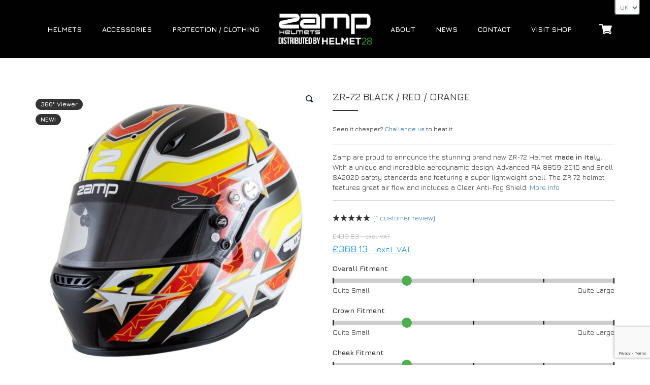

--- FILE ---
content_type: text/html; charset=UTF-8
request_url: https://zamphelmets.eu/product/zr-72-black-red-orange/
body_size: 61447
content:
<!DOCTYPE html>
<html lang="en-GB">
<head>
	<meta charset="UTF-8">
	<meta name="viewport" content="width=device-width, initial-scale=1">
	<link rel="profile" href="http://gmpg.org/xfn/11">

    <!-- Production -->
    <script src="https://api.tiles.mapbox.com/mapbox-gl-js/v2.9.1/mapbox-gl.js"></script>
    <link href="https://api.tiles.mapbox.com/mapbox-gl-js/v2.9.1/mapbox-gl.css" rel="stylesheet" />

	<title>ZR-72 Black / Red / Orange &#8211; Zamp Helmets UK | Helmet 28</title>
<meta name='robots' content='max-image-preview:large' />
	<style>img:is([sizes="auto" i], [sizes^="auto," i]) { contain-intrinsic-size: 3000px 1500px }</style>
	<script id="cookieyes" type="text/javascript" src="https://cdn-cookieyes.com/client_data/79b815dfb5d55adfb1b2a999/script.js"></script><link rel='dns-prefetch' href='//static.klaviyo.com' />
<link rel='dns-prefetch' href='//www.googletagmanager.com' />
<link rel='dns-prefetch' href='//unpkg.com' />
<link rel='dns-prefetch' href='//capi-automation.s3.us-east-2.amazonaws.com' />
<link rel='dns-prefetch' href='//www.google.com' />
<link rel='stylesheet' id='nodalive_main_css-css' href='https://zamphelmets.eu/wp-content/plugins/plugin-wp-1.5.5//assets/css/main.css?ver=6.8.3' type='text/css' media='all' />
<link rel='stylesheet' id='wqo-css-css' href='https://zamphelmets.eu/wp-content/plugins/woo-quick-order/css/wqo.css?ver=6.8.3' type='text/css' media='all' />
<link rel='stylesheet' id='colorbox-css-css' href='https://zamphelmets.eu/wp-content/plugins/woo-quick-order/css/colorbox.css?ver=6.8.3' type='text/css' media='all' />
<link rel='stylesheet' id='wqo-magnific-popup-css-css' href='https://zamphelmets.eu/wp-content/plugins/woo-quick-order/magnific-popup/magnific-popup.css?ver=6.8.3' type='text/css' media='all' />
<link rel='stylesheet' id='sbi_styles-css' href='https://zamphelmets.eu/wp-content/plugins/instagram-feed/css/sbi-styles.min.css?ver=6.9.1' type='text/css' media='all' />
<link rel='stylesheet' id='wp-block-library-css' href='https://zamphelmets.eu/wp-includes/css/dist/block-library/style.min.css?ver=6.8.3' type='text/css' media='all' />
<style id='classic-theme-styles-inline-css' type='text/css'>
/*! This file is auto-generated */
.wp-block-button__link{color:#fff;background-color:#32373c;border-radius:9999px;box-shadow:none;text-decoration:none;padding:calc(.667em + 2px) calc(1.333em + 2px);font-size:1.125em}.wp-block-file__button{background:#32373c;color:#fff;text-decoration:none}
</style>
<style id='flux-checkout-elements-placeholder-style-inline-css' type='text/css'>
/*!************************************************************************************************************************************************************************************************************************************************************!*\
  !*** css ./node_modules/css-loader/dist/cjs.js??ruleSet[1].rules[4].use[1]!./node_modules/postcss-loader/dist/cjs.js??ruleSet[1].rules[4].use[2]!./node_modules/sass-loader/dist/cjs.js??ruleSet[1].rules[4].use[3]!./src/elements-placeholder/style.scss ***!
  \************************************************************************************************************************************************************************************************************************************************************/


</style>
<link rel='stylesheet' id='cr-frontend-css-css' href='https://zamphelmets.eu/wp-content/plugins/customer-reviews-woocommerce/css/frontend.css?ver=5.88.0' type='text/css' media='all' />
<link rel='stylesheet' id='cr-badges-css-css' href='https://zamphelmets.eu/wp-content/plugins/customer-reviews-woocommerce/css/badges.css?ver=5.88.0' type='text/css' media='all' />
<style id='global-styles-inline-css' type='text/css'>
:root{--wp--preset--aspect-ratio--square: 1;--wp--preset--aspect-ratio--4-3: 4/3;--wp--preset--aspect-ratio--3-4: 3/4;--wp--preset--aspect-ratio--3-2: 3/2;--wp--preset--aspect-ratio--2-3: 2/3;--wp--preset--aspect-ratio--16-9: 16/9;--wp--preset--aspect-ratio--9-16: 9/16;--wp--preset--color--black: #000000;--wp--preset--color--cyan-bluish-gray: #abb8c3;--wp--preset--color--white: #ffffff;--wp--preset--color--pale-pink: #f78da7;--wp--preset--color--vivid-red: #cf2e2e;--wp--preset--color--luminous-vivid-orange: #ff6900;--wp--preset--color--luminous-vivid-amber: #fcb900;--wp--preset--color--light-green-cyan: #7bdcb5;--wp--preset--color--vivid-green-cyan: #00d084;--wp--preset--color--pale-cyan-blue: #8ed1fc;--wp--preset--color--vivid-cyan-blue: #0693e3;--wp--preset--color--vivid-purple: #9b51e0;--wp--preset--gradient--vivid-cyan-blue-to-vivid-purple: linear-gradient(135deg,rgba(6,147,227,1) 0%,rgb(155,81,224) 100%);--wp--preset--gradient--light-green-cyan-to-vivid-green-cyan: linear-gradient(135deg,rgb(122,220,180) 0%,rgb(0,208,130) 100%);--wp--preset--gradient--luminous-vivid-amber-to-luminous-vivid-orange: linear-gradient(135deg,rgba(252,185,0,1) 0%,rgba(255,105,0,1) 100%);--wp--preset--gradient--luminous-vivid-orange-to-vivid-red: linear-gradient(135deg,rgba(255,105,0,1) 0%,rgb(207,46,46) 100%);--wp--preset--gradient--very-light-gray-to-cyan-bluish-gray: linear-gradient(135deg,rgb(238,238,238) 0%,rgb(169,184,195) 100%);--wp--preset--gradient--cool-to-warm-spectrum: linear-gradient(135deg,rgb(74,234,220) 0%,rgb(151,120,209) 20%,rgb(207,42,186) 40%,rgb(238,44,130) 60%,rgb(251,105,98) 80%,rgb(254,248,76) 100%);--wp--preset--gradient--blush-light-purple: linear-gradient(135deg,rgb(255,206,236) 0%,rgb(152,150,240) 100%);--wp--preset--gradient--blush-bordeaux: linear-gradient(135deg,rgb(254,205,165) 0%,rgb(254,45,45) 50%,rgb(107,0,62) 100%);--wp--preset--gradient--luminous-dusk: linear-gradient(135deg,rgb(255,203,112) 0%,rgb(199,81,192) 50%,rgb(65,88,208) 100%);--wp--preset--gradient--pale-ocean: linear-gradient(135deg,rgb(255,245,203) 0%,rgb(182,227,212) 50%,rgb(51,167,181) 100%);--wp--preset--gradient--electric-grass: linear-gradient(135deg,rgb(202,248,128) 0%,rgb(113,206,126) 100%);--wp--preset--gradient--midnight: linear-gradient(135deg,rgb(2,3,129) 0%,rgb(40,116,252) 100%);--wp--preset--font-size--small: 13px;--wp--preset--font-size--medium: 20px;--wp--preset--font-size--large: 36px;--wp--preset--font-size--x-large: 42px;--wp--preset--spacing--20: 0.44rem;--wp--preset--spacing--30: 0.67rem;--wp--preset--spacing--40: 1rem;--wp--preset--spacing--50: 1.5rem;--wp--preset--spacing--60: 2.25rem;--wp--preset--spacing--70: 3.38rem;--wp--preset--spacing--80: 5.06rem;--wp--preset--shadow--natural: 6px 6px 9px rgba(0, 0, 0, 0.2);--wp--preset--shadow--deep: 12px 12px 50px rgba(0, 0, 0, 0.4);--wp--preset--shadow--sharp: 6px 6px 0px rgba(0, 0, 0, 0.2);--wp--preset--shadow--outlined: 6px 6px 0px -3px rgba(255, 255, 255, 1), 6px 6px rgba(0, 0, 0, 1);--wp--preset--shadow--crisp: 6px 6px 0px rgba(0, 0, 0, 1);}:where(.is-layout-flex){gap: 0.5em;}:where(.is-layout-grid){gap: 0.5em;}body .is-layout-flex{display: flex;}.is-layout-flex{flex-wrap: wrap;align-items: center;}.is-layout-flex > :is(*, div){margin: 0;}body .is-layout-grid{display: grid;}.is-layout-grid > :is(*, div){margin: 0;}:where(.wp-block-columns.is-layout-flex){gap: 2em;}:where(.wp-block-columns.is-layout-grid){gap: 2em;}:where(.wp-block-post-template.is-layout-flex){gap: 1.25em;}:where(.wp-block-post-template.is-layout-grid){gap: 1.25em;}.has-black-color{color: var(--wp--preset--color--black) !important;}.has-cyan-bluish-gray-color{color: var(--wp--preset--color--cyan-bluish-gray) !important;}.has-white-color{color: var(--wp--preset--color--white) !important;}.has-pale-pink-color{color: var(--wp--preset--color--pale-pink) !important;}.has-vivid-red-color{color: var(--wp--preset--color--vivid-red) !important;}.has-luminous-vivid-orange-color{color: var(--wp--preset--color--luminous-vivid-orange) !important;}.has-luminous-vivid-amber-color{color: var(--wp--preset--color--luminous-vivid-amber) !important;}.has-light-green-cyan-color{color: var(--wp--preset--color--light-green-cyan) !important;}.has-vivid-green-cyan-color{color: var(--wp--preset--color--vivid-green-cyan) !important;}.has-pale-cyan-blue-color{color: var(--wp--preset--color--pale-cyan-blue) !important;}.has-vivid-cyan-blue-color{color: var(--wp--preset--color--vivid-cyan-blue) !important;}.has-vivid-purple-color{color: var(--wp--preset--color--vivid-purple) !important;}.has-black-background-color{background-color: var(--wp--preset--color--black) !important;}.has-cyan-bluish-gray-background-color{background-color: var(--wp--preset--color--cyan-bluish-gray) !important;}.has-white-background-color{background-color: var(--wp--preset--color--white) !important;}.has-pale-pink-background-color{background-color: var(--wp--preset--color--pale-pink) !important;}.has-vivid-red-background-color{background-color: var(--wp--preset--color--vivid-red) !important;}.has-luminous-vivid-orange-background-color{background-color: var(--wp--preset--color--luminous-vivid-orange) !important;}.has-luminous-vivid-amber-background-color{background-color: var(--wp--preset--color--luminous-vivid-amber) !important;}.has-light-green-cyan-background-color{background-color: var(--wp--preset--color--light-green-cyan) !important;}.has-vivid-green-cyan-background-color{background-color: var(--wp--preset--color--vivid-green-cyan) !important;}.has-pale-cyan-blue-background-color{background-color: var(--wp--preset--color--pale-cyan-blue) !important;}.has-vivid-cyan-blue-background-color{background-color: var(--wp--preset--color--vivid-cyan-blue) !important;}.has-vivid-purple-background-color{background-color: var(--wp--preset--color--vivid-purple) !important;}.has-black-border-color{border-color: var(--wp--preset--color--black) !important;}.has-cyan-bluish-gray-border-color{border-color: var(--wp--preset--color--cyan-bluish-gray) !important;}.has-white-border-color{border-color: var(--wp--preset--color--white) !important;}.has-pale-pink-border-color{border-color: var(--wp--preset--color--pale-pink) !important;}.has-vivid-red-border-color{border-color: var(--wp--preset--color--vivid-red) !important;}.has-luminous-vivid-orange-border-color{border-color: var(--wp--preset--color--luminous-vivid-orange) !important;}.has-luminous-vivid-amber-border-color{border-color: var(--wp--preset--color--luminous-vivid-amber) !important;}.has-light-green-cyan-border-color{border-color: var(--wp--preset--color--light-green-cyan) !important;}.has-vivid-green-cyan-border-color{border-color: var(--wp--preset--color--vivid-green-cyan) !important;}.has-pale-cyan-blue-border-color{border-color: var(--wp--preset--color--pale-cyan-blue) !important;}.has-vivid-cyan-blue-border-color{border-color: var(--wp--preset--color--vivid-cyan-blue) !important;}.has-vivid-purple-border-color{border-color: var(--wp--preset--color--vivid-purple) !important;}.has-vivid-cyan-blue-to-vivid-purple-gradient-background{background: var(--wp--preset--gradient--vivid-cyan-blue-to-vivid-purple) !important;}.has-light-green-cyan-to-vivid-green-cyan-gradient-background{background: var(--wp--preset--gradient--light-green-cyan-to-vivid-green-cyan) !important;}.has-luminous-vivid-amber-to-luminous-vivid-orange-gradient-background{background: var(--wp--preset--gradient--luminous-vivid-amber-to-luminous-vivid-orange) !important;}.has-luminous-vivid-orange-to-vivid-red-gradient-background{background: var(--wp--preset--gradient--luminous-vivid-orange-to-vivid-red) !important;}.has-very-light-gray-to-cyan-bluish-gray-gradient-background{background: var(--wp--preset--gradient--very-light-gray-to-cyan-bluish-gray) !important;}.has-cool-to-warm-spectrum-gradient-background{background: var(--wp--preset--gradient--cool-to-warm-spectrum) !important;}.has-blush-light-purple-gradient-background{background: var(--wp--preset--gradient--blush-light-purple) !important;}.has-blush-bordeaux-gradient-background{background: var(--wp--preset--gradient--blush-bordeaux) !important;}.has-luminous-dusk-gradient-background{background: var(--wp--preset--gradient--luminous-dusk) !important;}.has-pale-ocean-gradient-background{background: var(--wp--preset--gradient--pale-ocean) !important;}.has-electric-grass-gradient-background{background: var(--wp--preset--gradient--electric-grass) !important;}.has-midnight-gradient-background{background: var(--wp--preset--gradient--midnight) !important;}.has-small-font-size{font-size: var(--wp--preset--font-size--small) !important;}.has-medium-font-size{font-size: var(--wp--preset--font-size--medium) !important;}.has-large-font-size{font-size: var(--wp--preset--font-size--large) !important;}.has-x-large-font-size{font-size: var(--wp--preset--font-size--x-large) !important;}
:where(.wp-block-post-template.is-layout-flex){gap: 1.25em;}:where(.wp-block-post-template.is-layout-grid){gap: 1.25em;}
:where(.wp-block-columns.is-layout-flex){gap: 2em;}:where(.wp-block-columns.is-layout-grid){gap: 2em;}
:root :where(.wp-block-pullquote){font-size: 1.5em;line-height: 1.6;}
</style>
<link rel='stylesheet' id='photoswipe-css' href='https://zamphelmets.eu/wp-content/plugins/woocommerce/assets/css/photoswipe/photoswipe.min.css?ver=10.3.4' type='text/css' media='all' />
<link rel='stylesheet' id='photoswipe-default-skin-css' href='https://zamphelmets.eu/wp-content/plugins/woocommerce/assets/css/photoswipe/default-skin/default-skin.min.css?ver=10.3.4' type='text/css' media='all' />
<style id='woocommerce-inline-inline-css' type='text/css'>
.woocommerce form .form-row .required { visibility: visible; }
</style>
<link rel='stylesheet' id='magnific-popup-style-css' href='https://zamphelmets.eu/wp-content/plugins/iconic-woo-sales-booster/assets/vendor/magnific/magnific-popup.css?ver=1.17.1' type='text/css' media='all' />
<link rel='stylesheet' id='iconic_wsb_frontend_style-css' href='https://zamphelmets.eu/wp-content/plugins/iconic-woo-sales-booster/assets/frontend/css/main.css?ver=1.17.1' type='text/css' media='all' />
<link rel='stylesheet' id='wc-bis-css-css' href='https://zamphelmets.eu/wp-content/plugins/woocommerce-back-in-stock-notifications/assets/css/frontend/woocommerce.css?ver=3.3.2' type='text/css' media='all' />
<link rel='stylesheet' id='brands-styles-css' href='https://zamphelmets.eu/wp-content/plugins/woocommerce/assets/css/brands.css?ver=10.3.4' type='text/css' media='all' />
<link rel='stylesheet' id='slick-slider-css' href='https://zamphelmets.eu/wp-content/themes/zamp/slick.css?ver=2.8.15' type='text/css' media='all' />
<link rel='stylesheet' id='vozz-style-css' href='https://zamphelmets.eu/wp-content/themes/zamp/style.css?ver=2.8.15' type='text/css' media='all' />
<link rel='stylesheet' id='iconic-wis-styles-css' href='https://zamphelmets.eu/wp-content/plugins/iconic-woo-image-swap/assets/frontend/css/main.min.css?ver=2.13.0' type='text/css' media='all' />
<link rel='stylesheet' id='wc_stripe_express_checkout_style-css' href='https://zamphelmets.eu/wp-content/plugins/woocommerce-gateway-stripe/build/express-checkout.css?ver=883d1b0d4165d89258df' type='text/css' media='all' />
<script type="text/javascript" id="woocommerce-google-analytics-integration-gtag-js-after">
/* <![CDATA[ */
/* Google Analytics for WooCommerce (gtag.js) */
					window.dataLayer = window.dataLayer || [];
					function gtag(){dataLayer.push(arguments);}
					// Set up default consent state.
					for ( const mode of [{"analytics_storage":"denied","ad_storage":"denied","ad_user_data":"denied","ad_personalization":"denied","region":["AT","BE","BG","HR","CY","CZ","DK","EE","FI","FR","DE","GR","HU","IS","IE","IT","LV","LI","LT","LU","MT","NL","NO","PL","PT","RO","SK","SI","ES","SE","GB","CH"]}] || [] ) {
						gtag( "consent", "default", { "wait_for_update": 500, ...mode } );
					}
					gtag("js", new Date());
					gtag("set", "developer_id.dOGY3NW", true);
					gtag("config", "G-LC9TL2J7J6", {"track_404":true,"allow_google_signals":false,"logged_in":false,"linker":{"domains":[],"allow_incoming":false},"custom_map":{"dimension1":"logged_in"}});
/* ]]> */
</script>
<script type="text/javascript" src="https://zamphelmets.eu/wp-includes/js/jquery/jquery.min.js?ver=3.7.1" id="jquery-core-js"></script>
<script type="text/javascript" src="https://zamphelmets.eu/wp-content/plugins/woo-quick-order/js/colorpicker/jscolor.js?ver=6.8.3" id="wcp-jscolor-js"></script>
<script type="text/javascript" src="https://zamphelmets.eu/wp-content/plugins/woo-quick-order/js/wqo_tooltip.js?ver=6.8.3" id="wqo-tooltip-js"></script>
<script type="text/javascript" src="https://zamphelmets.eu/wp-content/plugins/woo-quick-order/js/jquery.colorbox.js?ver=6.8.3" id="jquery.colorbox-js"></script>
<script type="text/javascript" id="wqo-js-js-extra">
/* <![CDATA[ */
var wqoAjax = {"ajaxurl":"https:\/\/zamphelmets.eu\/wp-admin\/admin-ajax.php"};
/* ]]> */
</script>
<script type="text/javascript" src="https://zamphelmets.eu/wp-content/plugins/woo-quick-order/js/wqo.js?ver=6.8.3" id="wqo-js-js"></script>
<script type="text/javascript" src="https://zamphelmets.eu/wp-content/plugins/woo-quick-order/magnific-popup/jquery.magnific-popup.js?ver=6.8.3" id="wqo-magnific-popup-js"></script>
<script type="text/javascript" src="https://zamphelmets.eu/wp-includes/js/dist/hooks.min.js?ver=4d63a3d491d11ffd8ac6" id="wp-hooks-js"></script>
<script type="text/javascript" id="wc-jquery-blockui-js-extra">
/* <![CDATA[ */
var wc_jquery_blockui_params = {"i18n_make_a_selection_text":"Please select from the available colour\/size options"};
/* ]]> */
</script>
<script type="text/javascript" src="https://zamphelmets.eu/wp-content/plugins/woocommerce/assets/js/jquery-blockui/jquery.blockUI.min.js?ver=2.7.0-wc.10.3.4" id="wc-jquery-blockui-js" data-wp-strategy="defer"></script>
<script type="text/javascript" id="wc-zoom-js-extra">
/* <![CDATA[ */
var wc_zoom_params = {"i18n_make_a_selection_text":"Please select from the available colour\/size options"};
/* ]]> */
</script>
<script type="text/javascript" src="https://zamphelmets.eu/wp-content/plugins/woocommerce/assets/js/zoom/jquery.zoom.min.js?ver=1.7.21-wc.10.3.4" id="wc-zoom-js" defer="defer" data-wp-strategy="defer"></script>
<script type="text/javascript" id="wc-flexslider-js-extra">
/* <![CDATA[ */
var wc_flexslider_params = {"i18n_make_a_selection_text":"Please select from the available colour\/size options"};
/* ]]> */
</script>
<script type="text/javascript" src="https://zamphelmets.eu/wp-content/plugins/woocommerce/assets/js/flexslider/jquery.flexslider.min.js?ver=2.7.2-wc.10.3.4" id="wc-flexslider-js" defer="defer" data-wp-strategy="defer"></script>
<script type="text/javascript" id="wc-photoswipe-js-extra">
/* <![CDATA[ */
var wc_photoswipe_params = {"i18n_make_a_selection_text":"Please select from the available colour\/size options"};
/* ]]> */
</script>
<script type="text/javascript" src="https://zamphelmets.eu/wp-content/plugins/woocommerce/assets/js/photoswipe/photoswipe.min.js?ver=4.1.1-wc.10.3.4" id="wc-photoswipe-js" defer="defer" data-wp-strategy="defer"></script>
<script type="text/javascript" id="wc-photoswipe-ui-default-js-extra">
/* <![CDATA[ */
var wc_photoswipe_ui_default_params = {"i18n_make_a_selection_text":"Please select from the available colour\/size options"};
/* ]]> */
</script>
<script type="text/javascript" src="https://zamphelmets.eu/wp-content/plugins/woocommerce/assets/js/photoswipe/photoswipe-ui-default.min.js?ver=4.1.1-wc.10.3.4" id="wc-photoswipe-ui-default-js" defer="defer" data-wp-strategy="defer"></script>
<script type="text/javascript" id="wc-single-product-js-extra">
/* <![CDATA[ */
var wc_single_product_params = {"i18n_required_rating_text":"Please select a rating","i18n_rating_options":["1 of 5 stars","2 of 5 stars","3 of 5 stars","4 of 5 stars","5 of 5 stars"],"i18n_product_gallery_trigger_text":"View full-screen image gallery","review_rating_required":"yes","flexslider":{"rtl":false,"animation":"slide","smoothHeight":true,"directionNav":false,"controlNav":"thumbnails","slideshow":false,"animationSpeed":500,"animationLoop":false,"allowOneSlide":false},"zoom_enabled":"1","zoom_options":[],"photoswipe_enabled":"1","photoswipe_options":{"shareEl":false,"closeOnScroll":false,"history":false,"hideAnimationDuration":0,"showAnimationDuration":0},"flexslider_enabled":"1","i18n_make_a_selection_text":"Please select from the available colour\/size options"};
/* ]]> */
</script>
<script type="text/javascript" src="https://zamphelmets.eu/wp-content/plugins/woocommerce/assets/js/frontend/single-product.min.js?ver=10.3.4" id="wc-single-product-js" defer="defer" data-wp-strategy="defer"></script>
<script type="text/javascript" id="wc-js-cookie-js-extra">
/* <![CDATA[ */
var wc_js_cookie_params = {"i18n_make_a_selection_text":"Please select from the available colour\/size options"};
/* ]]> */
</script>
<script type="text/javascript" src="https://zamphelmets.eu/wp-content/plugins/woocommerce/assets/js/js-cookie/js.cookie.min.js?ver=2.1.4-wc.10.3.4" id="wc-js-cookie-js" defer="defer" data-wp-strategy="defer"></script>
<script type="text/javascript" id="woocommerce-js-extra">
/* <![CDATA[ */
var woocommerce_params = {"ajax_url":"\/wp-admin\/admin-ajax.php","wc_ajax_url":"\/?wc-ajax=%%endpoint%%","i18n_password_show":"Show password","i18n_password_hide":"Hide password","i18n_make_a_selection_text":"Please select from the available colour\/size options"};
/* ]]> */
</script>
<script type="text/javascript" src="https://zamphelmets.eu/wp-content/plugins/woocommerce/assets/js/frontend/woocommerce.min.js?ver=10.3.4" id="woocommerce-js" defer="defer" data-wp-strategy="defer"></script>
<script type="text/javascript" src="https://unpkg.com/@popperjs/core@2?ver=2" id="tippyCore-js"></script>
<script type="text/javascript" src="https://unpkg.com/tippy.js@6?ver=6" id="tippy6-js"></script>
<script type="text/javascript" id="wpm-js-extra">
/* <![CDATA[ */
var wpm = {"ajax_url":"https:\/\/zamphelmets.eu\/wp-admin\/admin-ajax.php","root":"https:\/\/zamphelmets.eu\/wp-json\/","nonce_wp_rest":"d71155950d","nonce_ajax":"60d7a78366"};
/* ]]> */
</script>
<script type="text/javascript" src="https://zamphelmets.eu/wp-content/plugins/woocommerce-google-adwords-conversion-tracking-tag/js/public/wpm-public.p1.min.js?ver=1.49.3" id="wpm-js"></script>
<script type="text/javascript" id="woocommerce-tokenization-form-js-extra">
/* <![CDATA[ */
var wc_tokenization_form_params = {"is_registration_required":"","is_logged_in":""};
/* ]]> */
</script>
<script type="text/javascript" src="https://zamphelmets.eu/wp-content/plugins/woocommerce/assets/js/frontend/tokenization-form.min.js?ver=10.3.4" id="woocommerce-tokenization-form-js"></script>
<script type="text/javascript" id="wc-settings-dep-in-header-js-after">
/* <![CDATA[ */
console.warn( "Scripts that have a dependency on [wc-settings, wc-blocks-checkout] must be loaded in the footer, klaviyo-klaviyo-checkout-block-editor-script was registered to load in the header, but has been switched to load in the footer instead. See https://github.com/woocommerce/woocommerce-gutenberg-products-block/pull/5059" );
console.warn( "Scripts that have a dependency on [wc-settings, wc-blocks-checkout] must be loaded in the footer, klaviyo-klaviyo-checkout-block-view-script was registered to load in the header, but has been switched to load in the footer instead. See https://github.com/woocommerce/woocommerce-gutenberg-products-block/pull/5059" );
/* ]]> */
</script>
<link rel="https://api.w.org/" href="https://zamphelmets.eu/wp-json/" /><link rel="alternate" title="JSON" type="application/json" href="https://zamphelmets.eu/wp-json/wp/v2/product/10081" /><link rel="canonical" href="https://zamphelmets.eu/product/zr-72-black-red-orange/" />
<link rel="alternate" title="oEmbed (JSON)" type="application/json+oembed" href="https://zamphelmets.eu/wp-json/oembed/1.0/embed?url=https%3A%2F%2Fzamphelmets.eu%2Fproduct%2Fzr-72-black-red-orange%2F" />
<link rel="alternate" title="oEmbed (XML)" type="text/xml+oembed" href="https://zamphelmets.eu/wp-json/oembed/1.0/embed?url=https%3A%2F%2Fzamphelmets.eu%2Fproduct%2Fzr-72-black-red-orange%2F&#038;format=xml" />
<!-- Starting: Conversion Tracking for WooCommerce (https://wordpress.org/plugins/woocommerce-conversion-tracking/) -->
        <script async src="https://www.googletagmanager.com/gtag/js?id=AW-844298935"></script>
        <script>
            window.dataLayer = window.dataLayer || [];
            function gtag(){dataLayer.push(arguments)};
            gtag('js', new Date());

            gtag('config', 'AW-844298935');
        </script>
        <!-- End: Conversion Tracking for WooCommerce Codes -->
<script>  var el_i13_login_captcha=null; var el_i13_register_captcha=null; </script><meta name="ti-site-data" content="eyJyIjoiMTo0ITc6NTIhMzA6OTQiLCJvIjoiaHR0cHM6XC9cL3phbXBoZWxtZXRzLmV1XC93cC1hZG1pblwvYWRtaW4tYWpheC5waHA/YWN0aW9uPXRpX29ubGluZV91c2Vyc19nb29nbGUmYW1wO3A9JTJGcHJvZHVjdCUyRnpyLTcyLWJsYWNrLXJlZC1vcmFuZ2UlMkYmYW1wO193cG5vbmNlPWViZjdmNzZkNjQifQ==" />			<link rel='preconnect dns-prefetch' href='https://api.config-security.com/' crossorigin />
			<link rel='preconnect dns-prefetch' href='https://conf.config-security.com/' crossorigin />
<!-- Google site verification - Google for WooCommerce -->
<meta name="google-site-verification" content="arU0SBxlmjYo85mR-DpYFrZmVHfCaeuSuJuHkbm1zMo" />
	<noscript><style>.woocommerce-product-gallery{ opacity: 1 !important; }</style></noscript>
	
<!-- START Pixel Manager for WooCommerce -->

		<script>

			window.wpmDataLayer = window.wpmDataLayer || {};
			window.wpmDataLayer = Object.assign(window.wpmDataLayer, {"cart":{},"cart_item_keys":{},"version":{"number":"1.49.3","pro":false,"eligible_for_updates":false,"distro":"fms","beta":false,"show":true},"pixels":[],"shop":{"list_name":"Product | ZR-72 Black / Red / Orange","list_id":"product_zr-72-black-red-orange","page_type":"product","product_type":"variable","currency":"GBP","selectors":{"addToCart":[],"beginCheckout":[]},"order_duplication_prevention":true,"view_item_list_trigger":{"test_mode":false,"background_color":"green","opacity":0.5,"repeat":true,"timeout":1000,"threshold":0.8},"variations_output":true,"session_active":true},"page":{"id":10081,"title":"ZR-72 Black / Red / Orange","type":"product","categories":[],"parent":{"id":0,"title":"ZR-72 Black / Red / Orange","type":"product","categories":[]}},"general":{"user_logged_in":false,"scroll_tracking_thresholds":[],"page_id":10081,"exclude_domains":[],"server_2_server":{"active":false,"ip_exclude_list":[],"pageview_event_s2s":{"is_active":false,"pixels":[]}},"consent_management":{"explicit_consent":false},"lazy_load_pmw":false}});

		</script>

		
<!-- END Pixel Manager for WooCommerce -->
			<meta name="pm-dataLayer-meta" content="10081" class="wpmProductId"
				  data-id="10081">
					<script>
			(window.wpmDataLayer = window.wpmDataLayer || {}).products                = window.wpmDataLayer.products || {};
			window.wpmDataLayer.products[10081] = {"id":"10081","sku":"H778C42","price":589,"brand":"","quantity":1,"dyn_r_ids":{"post_id":"10081","sku":"H778C42","gpf":"woocommerce_gpf_10081","gla":"gla_10081"},"is_variable":true,"type":"variable","name":"ZR-72 Black / Red / Orange","category":["FIA - 8859","Snell - 2020 (SA2020)","Zamp"],"is_variation":false};
					</script>
					<meta name="pm-dataLayer-meta" content="10084" class="wpmProductId"
				  data-id="10084">
					<script>
			(window.wpmDataLayer = window.wpmDataLayer || {}).products                = window.wpmDataLayer.products || {};
			window.wpmDataLayer.products[10084] = {"id":"10084","sku":"H778C42S","price":589,"brand":"","quantity":1,"dyn_r_ids":{"post_id":"10084","sku":"H778C42S","gpf":"woocommerce_gpf_10084","gla":"gla_10084"},"is_variable":false,"type":"variation","name":"ZR-72 Black / Red / Orange","parent_id_dyn_r_ids":{"post_id":"10081","sku":"H778C42","gpf":"woocommerce_gpf_10081","gla":"gla_10081"},"parent_id":10081,"category":["FIA - 8859","Snell - 2020 (SA2020)","Zamp"],"variant":"Size: s","is_variation":true};
					</script>
					<meta name="pm-dataLayer-meta" content="10086" class="wpmProductId"
				  data-id="10086">
					<script>
			(window.wpmDataLayer = window.wpmDataLayer || {}).products                = window.wpmDataLayer.products || {};
			window.wpmDataLayer.products[10086] = {"id":"10086","sku":"H778C42L","price":589,"brand":"","quantity":1,"dyn_r_ids":{"post_id":"10086","sku":"H778C42L","gpf":"woocommerce_gpf_10086","gla":"gla_10086"},"is_variable":false,"type":"variation","name":"ZR-72 Black / Red / Orange","parent_id_dyn_r_ids":{"post_id":"10081","sku":"H778C42","gpf":"woocommerce_gpf_10081","gla":"gla_10081"},"parent_id":10081,"category":["FIA - 8859","Snell - 2020 (SA2020)","Zamp"],"variant":"Size: l","is_variation":true};
					</script>
					<meta name="pm-dataLayer-meta" content="10087" class="wpmProductId"
				  data-id="10087">
					<script>
			(window.wpmDataLayer = window.wpmDataLayer || {}).products                = window.wpmDataLayer.products || {};
			window.wpmDataLayer.products[10087] = {"id":"10087","sku":"H778C42XL","price":589,"brand":"","quantity":1,"dyn_r_ids":{"post_id":"10087","sku":"H778C42XL","gpf":"woocommerce_gpf_10087","gla":"gla_10087"},"is_variable":false,"type":"variation","name":"ZR-72 Black / Red / Orange","parent_id_dyn_r_ids":{"post_id":"10081","sku":"H778C42","gpf":"woocommerce_gpf_10081","gla":"gla_10081"},"parent_id":10081,"category":["FIA - 8859","Snell - 2020 (SA2020)","Zamp"],"variant":"Size: xl","is_variation":true};
					</script>
					<meta name="pm-dataLayer-meta" content="10085" class="wpmProductId"
				  data-id="10085">
					<script>
			(window.wpmDataLayer = window.wpmDataLayer || {}).products                = window.wpmDataLayer.products || {};
			window.wpmDataLayer.products[10085] = {"id":"10085","sku":"H778C42M","price":589,"brand":"","quantity":1,"dyn_r_ids":{"post_id":"10085","sku":"H778C42M","gpf":"woocommerce_gpf_10085","gla":"gla_10085"},"is_variable":false,"type":"variation","name":"ZR-72 Black / Red / Orange","parent_id_dyn_r_ids":{"post_id":"10081","sku":"H778C42","gpf":"woocommerce_gpf_10081","gla":"gla_10081"},"parent_id":10081,"category":["FIA - 8859","Snell - 2020 (SA2020)","Zamp"],"variant":"Size: m","is_variation":true};
					</script>
					<script  type="text/javascript">
				!function(f,b,e,v,n,t,s){if(f.fbq)return;n=f.fbq=function(){n.callMethod?
					n.callMethod.apply(n,arguments):n.queue.push(arguments)};if(!f._fbq)f._fbq=n;
					n.push=n;n.loaded=!0;n.version='2.0';n.queue=[];t=b.createElement(e);t.async=!0;
					t.src=v;s=b.getElementsByTagName(e)[0];s.parentNode.insertBefore(t,s)}(window,
					document,'script','https://connect.facebook.net/en_US/fbevents.js');
			</script>
			<!-- WooCommerce Facebook Integration Begin -->
			<script  type="text/javascript">

				fbq('init', '567556090434034', {}, {
    "agent": "woocommerce_6-10.3.4-3.5.12"
});

				document.addEventListener( 'DOMContentLoaded', function() {
					// Insert placeholder for events injected when a product is added to the cart through AJAX.
					document.body.insertAdjacentHTML( 'beforeend', '<div class=\"wc-facebook-pixel-event-placeholder\"></div>' );
				}, false );

			</script>
			<!-- WooCommerce Facebook Integration End -->
					<style type="text/css">

			
				.iconic-wis-product-image__flipper			{
									transition-duration			:
					300ms			;
						}

			
		</style>
		<script>
  (function(w,d,t,r,u)
  {
    var f,n,i;
    w[u]=w[u]||[],f=function()
    {
      var o={ti:"343127136", enableAutoSpaTracking: true};
      o.q=w[u],w[u]=new UET(o),w[u].push("pageLoad")
    },
    n=d.createElement(t),n.src=r,n.async=1,n.onload=n.onreadystatechange=function()
    {
      var s=this.readyState;
      s&&s!=="loaded"&&s!=="complete"||(f(),n.onload=n.onreadystatechange=null)
    },
    i=d.getElementsByTagName(t)[0],i.parentNode.insertBefore(n,i)
  })
  (window,document,"script","//bat.bing.com/bat.js","uetq");
</script>

<script>
	jQuery(document).on('click', '#wt-cli-accept-all-btn', function() {
		// Update the consent state when the user clicks "I Accept"
		gtag('consent', 'update', {
			analytics_storage: 'granted',
			ad_storage: 'granted',
			ad_user_data: 'granted',
			ad_personalization: 'granted'
		});
		console.log( 'consented' );
	});
</script>
<style>.page-template-helmet-builder .intercom-lightweight-app {display: none;}

.checkbox input[type=checkbox], .checkbox-inline input[type=checkbox], .radio input[type=radio], .radio-inline input[type=radio] {
    margin-left: 0px !important;
    margin-top: 4px\9;
    position: inherit !important;
}
input#terms:after {
    top: 8px;
}
</style>


<link rel="icon" href="https://zamphelmets.eu/wp-content/uploads/2023/11/cropped-Square_EU-logo-Black-01-scaled-1-32x32.jpg" sizes="32x32" />
<link rel="icon" href="https://zamphelmets.eu/wp-content/uploads/2023/11/cropped-Square_EU-logo-Black-01-scaled-1-192x192.jpg" sizes="192x192" />
<link rel="apple-touch-icon" href="https://zamphelmets.eu/wp-content/uploads/2023/11/cropped-Square_EU-logo-Black-01-scaled-1-180x180.jpg" />
<meta name="msapplication-TileImage" content="https://zamphelmets.eu/wp-content/uploads/2023/11/cropped-Square_EU-logo-Black-01-scaled-1-270x270.jpg" />
		<style type="text/css" id="wp-custom-css">
			body {
	overflow-x: clip;
}

.woocommerce-checkout #payment ul.payment_methods li img+img {
    max-width: 36px;
}

body.single-product .woocommerce-Tabs-panel .products .star-rating {
    display: none;
}		</style>
		
	<link rel="shortcut icon" href="https://zamphelmets.eu/wp-content/themes/zamp/favicon.ico" type="image/x-icon">
	<link rel="icon" href="https://zamphelmets.eu/wp-content/themes/zamp/favicon.ico" type="image/x-icon">

	<meta name="google-site-verification" content="IOAXRrBZsTDysl3_B-Xg97avF1yK4hpwYaeTgqKWvMw" />
	<meta name="google-site-verification" content="arU0SBxlmjYo85mR-DpYFrZmVHfCaeuSuJuHkbm1zMo" />
</head>

<body class="wp-singular product-template-default single single-product postid-10081 wp-theme-zamp theme-zamp woocommerce woocommerce-page woocommerce-no-js group-blog">

    
	<div id="page" class="site">

		<header id="masthead" class="site-header" role="banner">
			<div class="container">

				<nav id="site-navigation" class="main-navigation navigation-left" role="navigation">

					<button class="menu-toggle" aria-controls="mobile-menu" aria-expanded="false"><span class="oi oi-menu"></span></button>

					<div class="menu mobile"><ul id="mobile-menu" class="menu"><li id="menu-item-9" class="menu-item menu-item-type-custom menu-item-object-custom menu-item-has-children menu-item-9"><a href="https://zamphelmets.eu/product-category/zamp-helmets/">Helmets</a>
<ul class="sub-menu">
	<li id="menu-item-2526" class="menu-item menu-item-type-taxonomy menu-item-object-product_cat current-product-ancestor current-menu-parent current-product-parent menu-item-2526"><a href="https://zamphelmets.eu/product-category/zamp/zamp-helmets/fia/">FIA &#8211; 8859</a></li>
	<li id="menu-item-2529" class="menu-item menu-item-type-taxonomy menu-item-object-product_cat current-product-ancestor current-menu-parent current-product-parent menu-item-2529"><a href="https://zamphelmets.eu/product-category/zamp/zamp-helmets/snell-2020-sa2020/">Snell &#8211; 2020</a></li>
	<li id="menu-item-2527" class="menu-item menu-item-type-taxonomy menu-item-object-product_cat menu-item-2527"><a href="https://zamphelmets.eu/product-category/zamp/zamp-helmets/youth/">Youth &#8211; CMR 2016</a></li>
</ul>
</li>
<li id="menu-item-15213" class="menu-item menu-item-type-post_type menu-item-object-page menu-item-15213"><a href="https://zamphelmets.eu/bundles/">Bundles</a></li>
<li id="menu-item-10" class="menu-item menu-item-type-custom menu-item-object-custom menu-item-10"><a href="/product-category/accessories/">Accessories</a></li>
<li id="menu-item-2537" class="menu-item menu-item-type-taxonomy menu-item-object-product_cat menu-item-2537"><a href="https://zamphelmets.eu/product-category/zamp/protection-clothing/">Protection / Clothing</a></li>
<li id="menu-item-2046" class="menu-item menu-item-type-post_type menu-item-object-page menu-item-2046"><a href="https://zamphelmets.eu/latest-news/">Latest News</a></li>
<li id="menu-item-23" class="menu-item menu-item-type-post_type menu-item-object-page menu-item-has-children menu-item-23"><a href="https://zamphelmets.eu/contact/">Contact</a>
<ul class="sub-menu">
	<li id="menu-item-8465" class="menu-item menu-item-type-post_type menu-item-object-page menu-item-8465"><a href="https://zamphelmets.eu/book-an-appointment/">Experience the Full Zamp Range In-Person</a></li>
</ul>
</li>
<li id="menu-item-3590" class="menu-item menu-item-type-custom menu-item-object-custom menu-item-3590"><a href="https://zamphelmets.eu/faqs/">FAQs</a></li>
<li id="menu-item-7001" class="menu-item menu-item-type-post_type_archive menu-item-object-dealer menu-item-7001"><a href="https://zamphelmets.eu/dealers/">Dealers</a></li>
<li id="menu-item-3657" class="menu-item menu-item-type-post_type_archive menu-item-object-drivers menu-item-3657"><a href="https://zamphelmets.eu/drivers/">Drivers/Partners</a></li>
<li id="menu-item-3239" class="menu-item menu-item-type-post_type menu-item-object-page menu-item-3239"><a href="https://zamphelmets.eu/contact/my-account/">My account</a></li>
</ul></div>
					<div class="menu"><ul id="primary-menu" class="menu"><li id="menu-item-4" class="menu-item menu-item-type-custom menu-item-object-custom menu-item-has-children menu-item-4"><a href="/product-category/zamp-helmets/">Helmets</a>
<ul class="sub-menu">
	<li id="menu-item-55" class="menu-item menu-item-type-custom menu-item-object-custom menu-item-55"><a href="/product-category/zamp/zamp-helmets/fia/">FIA</a></li>
	<li id="menu-item-54" class="menu-item menu-item-type-custom menu-item-object-custom menu-item-54"><a href="/product-category/zamp/zamp-helmets/snell/">Snell</a></li>
	<li id="menu-item-53" class="menu-item menu-item-type-custom menu-item-object-custom menu-item-53"><a href="/product-category/zamp/zamp-helmets/youth/">Karting (Youth)</a></li>
	<li id="menu-item-15211" class="menu-item menu-item-type-post_type menu-item-object-page menu-item-15211"><a href="https://zamphelmets.eu/bundles/">Bundles</a></li>
</ul>
</li>
<li id="menu-item-5" class="menu-item menu-item-type-custom menu-item-object-custom menu-item-has-children menu-item-5"><a href="/product-category/accessories/">Accessories</a>
<ul class="sub-menu">
	<li id="menu-item-2545" class="menu-item menu-item-type-taxonomy menu-item-object-product_cat menu-item-2545"><a href="https://zamphelmets.eu/product-category/zamp/accessories/visors/">Visors</a></li>
	<li id="menu-item-2543" class="menu-item menu-item-type-taxonomy menu-item-object-product_cat menu-item-2543"><a href="https://zamphelmets.eu/product-category/zamp/accessories/helmet-accessories/">Helmet Accessories</a></li>
	<li id="menu-item-2544" class="menu-item menu-item-type-taxonomy menu-item-object-product_cat menu-item-2544"><a href="https://zamphelmets.eu/product-category/zamp/accessories/other/">Other</a></li>
</ul>
</li>
<li id="menu-item-2535" class="menu-item menu-item-type-taxonomy menu-item-object-product_cat menu-item-has-children menu-item-2535"><a href="https://zamphelmets.eu/product-category/zamp/protection-clothing/">Protection / Clothing</a>
<ul class="sub-menu">
	<li id="menu-item-15212" class="menu-item menu-item-type-post_type menu-item-object-page menu-item-15212"><a href="https://zamphelmets.eu/bundles/">Bundles</a></li>
	<li id="menu-item-2539" class="menu-item menu-item-type-taxonomy menu-item-object-product_cat menu-item-2539"><a href="https://zamphelmets.eu/product-category/zamp/protection-clothing/suits/">Suits</a></li>
	<li id="menu-item-2541" class="menu-item menu-item-type-taxonomy menu-item-object-product_cat menu-item-2541"><a href="https://zamphelmets.eu/product-category/zamp/protection-clothing/boots/">Boots</a></li>
	<li id="menu-item-2540" class="menu-item menu-item-type-taxonomy menu-item-object-product_cat menu-item-2540"><a href="https://zamphelmets.eu/product-category/zamp/protection-clothing/gloves/">Gloves</a></li>
	<li id="menu-item-16408" class="menu-item menu-item-type-taxonomy menu-item-object-product_cat menu-item-16408"><a href="https://zamphelmets.eu/product-category/zamp/protection-clothing/protection/">Protection</a></li>
</ul>
</li>
</ul></div>				</nav><!-- #site-navigation -->

				<div class="site-branding">
					<div class="site-title">

						<a href="https://zamphelmets.eu/" rel="home">
							<img src="https://zamphelmets.eu/wp-content/themes/zamp/img/zamp-helmet28.png" alt="Zamp Helmets UK | Helmet 28" />
						</a>

					</div><!-- .site-title -->
				</div><!-- .site-branding -->

				<nav id="site-navigation" class="main-navigation navigation-right" role="navigation">
					<div class="menu"><ul id="primary-menu" class="menu"><li id="menu-item-25" class="menu-item menu-item-type-post_type menu-item-object-page menu-item-has-children menu-item-25"><a href="https://zamphelmets.eu/about/">About</a>
<ul class="sub-menu">
	<li id="menu-item-1231" class="menu-item menu-item-type-post_type menu-item-object-page menu-item-1231"><a href="https://zamphelmets.eu/homologation-explained/">Homologation Explained</a></li>
	<li id="menu-item-2822" class="menu-item menu-item-type-post_type menu-item-object-page menu-item-2822"><a href="https://zamphelmets.eu/shipping-times/">Shipping Times</a></li>
	<li id="menu-item-7600" class="menu-item menu-item-type-post_type menu-item-object-page menu-item-7600"><a href="https://zamphelmets.eu/returns/">Returns</a></li>
	<li id="menu-item-1237" class="menu-item menu-item-type-post_type menu-item-object-page menu-item-1237"><a href="https://zamphelmets.eu/hans-posts-hans-and-fhr-devices/">HANS Posts, HANS and FHR Devices</a></li>
	<li id="menu-item-10328" class="menu-item menu-item-type-post_type menu-item-object-page menu-item-10328"><a href="https://zamphelmets.eu/payment-methods/">Payment Methods</a></li>
</ul>
</li>
<li id="menu-item-2531" class="menu-item menu-item-type-post_type menu-item-object-page menu-item-has-children menu-item-2531"><a href="https://zamphelmets.eu/latest-news/">News</a>
<ul class="sub-menu">
	<li id="menu-item-3587" class="menu-item menu-item-type-custom menu-item-object-custom menu-item-3587"><a href="https://zamphelmets.eu/latest-news/">Blog</a></li>
	<li id="menu-item-6999" class="menu-item menu-item-type-post_type_archive menu-item-object-dealer menu-item-6999"><a href="https://zamphelmets.eu/dealers/">Dealers</a></li>
	<li id="menu-item-5489" class="menu-item menu-item-type-post_type_archive menu-item-object-drivers menu-item-5489"><a href="https://zamphelmets.eu/drivers/">Drivers/Partners</a></li>
	<li id="menu-item-3801" class="menu-item menu-item-type-post_type menu-item-object-page menu-item-3801"><a href="https://zamphelmets.eu/resources/">Resources</a></li>
</ul>
</li>
<li id="menu-item-24" class="menu-item menu-item-type-post_type menu-item-object-page menu-item-has-children menu-item-24"><a href="https://zamphelmets.eu/contact/">Contact</a>
<ul class="sub-menu">
	<li id="menu-item-6990" class="menu-item menu-item-type-post_type_archive menu-item-object-burn_faq menu-item-6990"><a href="https://zamphelmets.eu/faqs/">FAQs</a></li>
	<li id="menu-item-3237" class="menu-item menu-item-type-post_type menu-item-object-page menu-item-3237"><a href="https://zamphelmets.eu/contact/my-account/">My account</a></li>
	<li id="menu-item-7599" class="menu-item menu-item-type-post_type menu-item-object-page menu-item-7599"><a href="https://zamphelmets.eu/dealer-enquiry-page/">Dealer Enquiry Page</a></li>
	<li id="menu-item-2755" class="menu-item menu-item-type-post_type menu-item-object-page menu-item-2755"><a href="https://zamphelmets.eu/contact/ambassador_registration_form/">Ambassador Registration Form</a></li>
</ul>
</li>
<li id="menu-item-12823" class="menu-item menu-item-type-post_type menu-item-object-page menu-item-has-children menu-item-12823"><a href="https://zamphelmets.eu/book-an-appointment/">Visit Shop</a>
<ul class="sub-menu">
	<li id="menu-item-15400" class="menu-item menu-item-type-custom menu-item-object-custom menu-item-15400"><a href="https://zamphelmets.eu/?post_type=product&#038;p=12939&#038;preview=true#description">Professional Photoshoot Experience</a></li>
</ul>
</li>
</ul></div>				</nav><!-- #site-navigation -->

				<div class="cart-link">
					<a href="https://zamphelmets.eu/cart/">
				        <span class="text"><svg enable-background="new 0 0 30.512 24.717" height="24.717px" id="Capa_1" version="1.1" viewBox="0 0 30.512 24.717" width="30.512px" xml:space="preserve" xmlns="http://www.w3.org/2000/svg" xmlns:xlink="http://www.w3.org/1999/xlink"><path fill="#fff" d="M26.818,16.14l3.607-10.796c0.181-0.519,0.044-0.831-0.102-1.037c-0.374-0.527-1.143-0.532-1.292-0.532L8.646,3.771  L8.102,1.19C7.955,0.581,7.521,0,6.646,0H0.917C0.323,0,0,0.278,0,0.833v1.49C0,2.86,0.322,3,0.938,3h4.837l3.702,15.717  c-0.588,0.623-0.908,1.531-0.908,2.378c0,1.864,1.484,3.582,3.38,3.582c1.79,0,3.132-1.677,3.35-2.677h7.21  c0.218,1,1.305,2.717,3.349,2.717c1.863,0,3.378-1.614,3.378-3.475c0-1.851-1.125-3.492-3.359-3.492c-0.929,0-2.031,0.5-2.543,1.25  h-8.859c-0.643-1-1.521-1.31-2.409-1.345L11.943,17h13.479C26.438,17,26.638,16.63,26.818,16.14z M25.883,19.931  c0.701,0,1.27,0.569,1.27,1.27c0,0.701-0.569,1.27-1.27,1.27s-1.271-0.568-1.271-1.27C24.613,20.5,25.182,19.931,25.883,19.931z   M13.205,21.201c0,0.709-0.576,1.286-1.283,1.286c-0.709-0.002-1.286-0.577-1.286-1.286s0.577-1.286,1.286-1.286  C12.629,19.915,13.205,20.492,13.205,21.201z"/></svg></span>
						<span class="total hidden">0</span>
				    </a>
				</div>

                <div class="eu-toggle">
                    <select data-js="geo-toggle">
						                            <option
                                value="https://zamphelmets.co"
                                                                id="0-eu"
                            >
								EU                            </option>
						                            <option
                                value="https://zamphelmets.eu"
                                 selected                                id="1-uk"
                            >
								UK                            </option>
						                    </select>
                </div>

			</div><!-- .container -->
		</header><!-- #masthead -->

		<div class="container">
			<div id="content" class="site-content">

	<div id="primary" class="content-area"><main id="main" class="site-main" role="main">
					
			<div class="woocommerce-notices-wrapper"></div><div id="product-10081" class="product type-product post-10081 status-publish first instock product_cat-fia product_cat-snell-2020-sa2020 product_cat-zamp has-post-thumbnail taxable shipping-taxable purchasable product-type-variable">

	<div class="woocommerce-product-gallery woocommerce-product-gallery--with-images woocommerce-product-gallery--columns-4 images" data-columns="4" style="opacity: 0; transition: opacity .25s ease-in-out;">
	<figure class="woocommerce-product-gallery__wrapper">
		<div data-thumb="https://zamphelmets.eu/wp-content/uploads/2023/12/H778C42-100x100.jpg" data-thumb-alt="ZR-72 Black / Red / Orange" data-thumb-srcset="https://zamphelmets.eu/wp-content/uploads/2023/12/H778C42-100x100.jpg 100w, https://zamphelmets.eu/wp-content/uploads/2023/12/H778C42-300x300.jpg 300w, https://zamphelmets.eu/wp-content/uploads/2023/12/H778C42-150x150.jpg 150w, https://zamphelmets.eu/wp-content/uploads/2023/12/H778C42-768x768.jpg 768w, https://zamphelmets.eu/wp-content/uploads/2023/12/H778C42-600x600.jpg 600w, https://zamphelmets.eu/wp-content/uploads/2023/12/H778C42.jpg 1000w"  data-thumb-sizes="(max-width: 100px) 100vw, 100px" class="woocommerce-product-gallery__image"><a href="https://zamphelmets.eu/wp-content/uploads/2023/12/H778C42.jpg"><img width="600" height="600" src="https://zamphelmets.eu/wp-content/uploads/2023/12/H778C42-600x600.jpg" class="wp-post-image" alt="ZR-72 Black / Red / Orange" data-caption="" data-src="https://zamphelmets.eu/wp-content/uploads/2023/12/H778C42.jpg" data-large_image="https://zamphelmets.eu/wp-content/uploads/2023/12/H778C42.jpg" data-large_image_width="1000" data-large_image_height="1000" decoding="async" fetchpriority="high" srcset="https://zamphelmets.eu/wp-content/uploads/2023/12/H778C42-600x600.jpg 600w, https://zamphelmets.eu/wp-content/uploads/2023/12/H778C42-300x300.jpg 300w, https://zamphelmets.eu/wp-content/uploads/2023/12/H778C42-150x150.jpg 150w, https://zamphelmets.eu/wp-content/uploads/2023/12/H778C42-768x768.jpg 768w, https://zamphelmets.eu/wp-content/uploads/2023/12/H778C42-100x100.jpg 100w, https://zamphelmets.eu/wp-content/uploads/2023/12/H778C42.jpg 1000w" sizes="(max-width: 600px) 100vw, 600px" /></a></div><div data-thumb="https://zamphelmets.eu/wp-content/uploads/2023/12/ZR-72-Black-Red-Orange-Red-100x100.png" data-thumb-alt="ZR-72 Black / Red / Orange - Image 2" data-thumb-srcset="https://zamphelmets.eu/wp-content/uploads/2023/12/ZR-72-Black-Red-Orange-Red-100x100.png 100w, https://zamphelmets.eu/wp-content/uploads/2023/12/ZR-72-Black-Red-Orange-Red-300x300.png 300w, https://zamphelmets.eu/wp-content/uploads/2023/12/ZR-72-Black-Red-Orange-Red-1024x1024.png 1024w, https://zamphelmets.eu/wp-content/uploads/2023/12/ZR-72-Black-Red-Orange-Red-150x150.png 150w, https://zamphelmets.eu/wp-content/uploads/2023/12/ZR-72-Black-Red-Orange-Red-768x768.png 768w, https://zamphelmets.eu/wp-content/uploads/2023/12/ZR-72-Black-Red-Orange-Red-600x600.png 600w, https://zamphelmets.eu/wp-content/uploads/2023/12/ZR-72-Black-Red-Orange-Red-60x60.png 60w, https://zamphelmets.eu/wp-content/uploads/2023/12/ZR-72-Black-Red-Orange-Red-90x90.png 90w, https://zamphelmets.eu/wp-content/uploads/2023/12/ZR-72-Black-Red-Orange-Red.png 1080w"  data-thumb-sizes="(max-width: 100px) 100vw, 100px" class="woocommerce-product-gallery__image"><a href="https://zamphelmets.eu/wp-content/uploads/2023/12/ZR-72-Black-Red-Orange-Red.png"><img width="600" height="600" src="https://zamphelmets.eu/wp-content/uploads/2023/12/ZR-72-Black-Red-Orange-Red-600x600.png" class="" alt="ZR-72 Black / Red / Orange - Image 2" data-caption="" data-src="https://zamphelmets.eu/wp-content/uploads/2023/12/ZR-72-Black-Red-Orange-Red.png" data-large_image="https://zamphelmets.eu/wp-content/uploads/2023/12/ZR-72-Black-Red-Orange-Red.png" data-large_image_width="1080" data-large_image_height="1080" decoding="async" srcset="https://zamphelmets.eu/wp-content/uploads/2023/12/ZR-72-Black-Red-Orange-Red-600x600.png 600w, https://zamphelmets.eu/wp-content/uploads/2023/12/ZR-72-Black-Red-Orange-Red-300x300.png 300w, https://zamphelmets.eu/wp-content/uploads/2023/12/ZR-72-Black-Red-Orange-Red-1024x1024.png 1024w, https://zamphelmets.eu/wp-content/uploads/2023/12/ZR-72-Black-Red-Orange-Red-150x150.png 150w, https://zamphelmets.eu/wp-content/uploads/2023/12/ZR-72-Black-Red-Orange-Red-768x768.png 768w, https://zamphelmets.eu/wp-content/uploads/2023/12/ZR-72-Black-Red-Orange-Red-100x100.png 100w, https://zamphelmets.eu/wp-content/uploads/2023/12/ZR-72-Black-Red-Orange-Red-60x60.png 60w, https://zamphelmets.eu/wp-content/uploads/2023/12/ZR-72-Black-Red-Orange-Red-90x90.png 90w, https://zamphelmets.eu/wp-content/uploads/2023/12/ZR-72-Black-Red-Orange-Red.png 1080w" sizes="(max-width: 600px) 100vw, 600px" /></a></div><div data-thumb="https://zamphelmets.eu/wp-content/uploads/2023/12/ZR-72-Black-Red-Orange-Gold-100x100.png" data-thumb-alt="ZR-72 Black / Red / Orange - Image 3" data-thumb-srcset="https://zamphelmets.eu/wp-content/uploads/2023/12/ZR-72-Black-Red-Orange-Gold-100x100.png 100w, https://zamphelmets.eu/wp-content/uploads/2023/12/ZR-72-Black-Red-Orange-Gold-300x300.png 300w, https://zamphelmets.eu/wp-content/uploads/2023/12/ZR-72-Black-Red-Orange-Gold-1024x1024.png 1024w, https://zamphelmets.eu/wp-content/uploads/2023/12/ZR-72-Black-Red-Orange-Gold-150x150.png 150w, https://zamphelmets.eu/wp-content/uploads/2023/12/ZR-72-Black-Red-Orange-Gold-768x768.png 768w, https://zamphelmets.eu/wp-content/uploads/2023/12/ZR-72-Black-Red-Orange-Gold-600x600.png 600w, https://zamphelmets.eu/wp-content/uploads/2023/12/ZR-72-Black-Red-Orange-Gold-60x60.png 60w, https://zamphelmets.eu/wp-content/uploads/2023/12/ZR-72-Black-Red-Orange-Gold-90x90.png 90w, https://zamphelmets.eu/wp-content/uploads/2023/12/ZR-72-Black-Red-Orange-Gold.png 1080w"  data-thumb-sizes="(max-width: 100px) 100vw, 100px" class="woocommerce-product-gallery__image"><a href="https://zamphelmets.eu/wp-content/uploads/2023/12/ZR-72-Black-Red-Orange-Gold.png"><img width="600" height="600" src="https://zamphelmets.eu/wp-content/uploads/2023/12/ZR-72-Black-Red-Orange-Gold-600x600.png" class="" alt="ZR-72 Black / Red / Orange - Image 3" data-caption="" data-src="https://zamphelmets.eu/wp-content/uploads/2023/12/ZR-72-Black-Red-Orange-Gold.png" data-large_image="https://zamphelmets.eu/wp-content/uploads/2023/12/ZR-72-Black-Red-Orange-Gold.png" data-large_image_width="1080" data-large_image_height="1080" decoding="async" srcset="https://zamphelmets.eu/wp-content/uploads/2023/12/ZR-72-Black-Red-Orange-Gold-600x600.png 600w, https://zamphelmets.eu/wp-content/uploads/2023/12/ZR-72-Black-Red-Orange-Gold-300x300.png 300w, https://zamphelmets.eu/wp-content/uploads/2023/12/ZR-72-Black-Red-Orange-Gold-1024x1024.png 1024w, https://zamphelmets.eu/wp-content/uploads/2023/12/ZR-72-Black-Red-Orange-Gold-150x150.png 150w, https://zamphelmets.eu/wp-content/uploads/2023/12/ZR-72-Black-Red-Orange-Gold-768x768.png 768w, https://zamphelmets.eu/wp-content/uploads/2023/12/ZR-72-Black-Red-Orange-Gold-100x100.png 100w, https://zamphelmets.eu/wp-content/uploads/2023/12/ZR-72-Black-Red-Orange-Gold-60x60.png 60w, https://zamphelmets.eu/wp-content/uploads/2023/12/ZR-72-Black-Red-Orange-Gold-90x90.png 90w, https://zamphelmets.eu/wp-content/uploads/2023/12/ZR-72-Black-Red-Orange-Gold.png 1080w" sizes="(max-width: 600px) 100vw, 600px" /></a></div><div data-thumb="https://zamphelmets.eu/wp-content/uploads/2023/12/ZR-72-Black-Red-Orange-Green-100x100.png" data-thumb-alt="ZR-72 Black / Red / Orange - Image 4" data-thumb-srcset="https://zamphelmets.eu/wp-content/uploads/2023/12/ZR-72-Black-Red-Orange-Green-100x100.png 100w, https://zamphelmets.eu/wp-content/uploads/2023/12/ZR-72-Black-Red-Orange-Green-300x300.png 300w, https://zamphelmets.eu/wp-content/uploads/2023/12/ZR-72-Black-Red-Orange-Green-1024x1024.png 1024w, https://zamphelmets.eu/wp-content/uploads/2023/12/ZR-72-Black-Red-Orange-Green-150x150.png 150w, https://zamphelmets.eu/wp-content/uploads/2023/12/ZR-72-Black-Red-Orange-Green-768x768.png 768w, https://zamphelmets.eu/wp-content/uploads/2023/12/ZR-72-Black-Red-Orange-Green-600x600.png 600w, https://zamphelmets.eu/wp-content/uploads/2023/12/ZR-72-Black-Red-Orange-Green-60x60.png 60w, https://zamphelmets.eu/wp-content/uploads/2023/12/ZR-72-Black-Red-Orange-Green-90x90.png 90w, https://zamphelmets.eu/wp-content/uploads/2023/12/ZR-72-Black-Red-Orange-Green.png 1080w"  data-thumb-sizes="(max-width: 100px) 100vw, 100px" class="woocommerce-product-gallery__image"><a href="https://zamphelmets.eu/wp-content/uploads/2023/12/ZR-72-Black-Red-Orange-Green.png"><img width="600" height="600" src="https://zamphelmets.eu/wp-content/uploads/2023/12/ZR-72-Black-Red-Orange-Green-600x600.png" class="" alt="ZR-72 Black / Red / Orange - Image 4" data-caption="" data-src="https://zamphelmets.eu/wp-content/uploads/2023/12/ZR-72-Black-Red-Orange-Green.png" data-large_image="https://zamphelmets.eu/wp-content/uploads/2023/12/ZR-72-Black-Red-Orange-Green.png" data-large_image_width="1080" data-large_image_height="1080" decoding="async" loading="lazy" srcset="https://zamphelmets.eu/wp-content/uploads/2023/12/ZR-72-Black-Red-Orange-Green-600x600.png 600w, https://zamphelmets.eu/wp-content/uploads/2023/12/ZR-72-Black-Red-Orange-Green-300x300.png 300w, https://zamphelmets.eu/wp-content/uploads/2023/12/ZR-72-Black-Red-Orange-Green-1024x1024.png 1024w, https://zamphelmets.eu/wp-content/uploads/2023/12/ZR-72-Black-Red-Orange-Green-150x150.png 150w, https://zamphelmets.eu/wp-content/uploads/2023/12/ZR-72-Black-Red-Orange-Green-768x768.png 768w, https://zamphelmets.eu/wp-content/uploads/2023/12/ZR-72-Black-Red-Orange-Green-100x100.png 100w, https://zamphelmets.eu/wp-content/uploads/2023/12/ZR-72-Black-Red-Orange-Green-60x60.png 60w, https://zamphelmets.eu/wp-content/uploads/2023/12/ZR-72-Black-Red-Orange-Green-90x90.png 90w, https://zamphelmets.eu/wp-content/uploads/2023/12/ZR-72-Black-Red-Orange-Green.png 1080w" sizes="auto, (max-width: 600px) 100vw, 600px" /></a></div><div data-thumb="https://zamphelmets.eu/wp-content/uploads/2023/12/ZR-72-Black-Red-Orange-Purple-100x100.png" data-thumb-alt="ZR-72 Black / Red / Orange - Image 5" data-thumb-srcset="https://zamphelmets.eu/wp-content/uploads/2023/12/ZR-72-Black-Red-Orange-Purple-100x100.png 100w, https://zamphelmets.eu/wp-content/uploads/2023/12/ZR-72-Black-Red-Orange-Purple-300x300.png 300w, https://zamphelmets.eu/wp-content/uploads/2023/12/ZR-72-Black-Red-Orange-Purple-1024x1024.png 1024w, https://zamphelmets.eu/wp-content/uploads/2023/12/ZR-72-Black-Red-Orange-Purple-150x150.png 150w, https://zamphelmets.eu/wp-content/uploads/2023/12/ZR-72-Black-Red-Orange-Purple-768x768.png 768w, https://zamphelmets.eu/wp-content/uploads/2023/12/ZR-72-Black-Red-Orange-Purple-600x600.png 600w, https://zamphelmets.eu/wp-content/uploads/2023/12/ZR-72-Black-Red-Orange-Purple-60x60.png 60w, https://zamphelmets.eu/wp-content/uploads/2023/12/ZR-72-Black-Red-Orange-Purple-90x90.png 90w, https://zamphelmets.eu/wp-content/uploads/2023/12/ZR-72-Black-Red-Orange-Purple.png 1080w"  data-thumb-sizes="(max-width: 100px) 100vw, 100px" class="woocommerce-product-gallery__image"><a href="https://zamphelmets.eu/wp-content/uploads/2023/12/ZR-72-Black-Red-Orange-Purple.png"><img width="600" height="600" src="https://zamphelmets.eu/wp-content/uploads/2023/12/ZR-72-Black-Red-Orange-Purple-600x600.png" class="" alt="ZR-72 Black / Red / Orange - Image 5" data-caption="" data-src="https://zamphelmets.eu/wp-content/uploads/2023/12/ZR-72-Black-Red-Orange-Purple.png" data-large_image="https://zamphelmets.eu/wp-content/uploads/2023/12/ZR-72-Black-Red-Orange-Purple.png" data-large_image_width="1080" data-large_image_height="1080" decoding="async" loading="lazy" srcset="https://zamphelmets.eu/wp-content/uploads/2023/12/ZR-72-Black-Red-Orange-Purple-600x600.png 600w, https://zamphelmets.eu/wp-content/uploads/2023/12/ZR-72-Black-Red-Orange-Purple-300x300.png 300w, https://zamphelmets.eu/wp-content/uploads/2023/12/ZR-72-Black-Red-Orange-Purple-1024x1024.png 1024w, https://zamphelmets.eu/wp-content/uploads/2023/12/ZR-72-Black-Red-Orange-Purple-150x150.png 150w, https://zamphelmets.eu/wp-content/uploads/2023/12/ZR-72-Black-Red-Orange-Purple-768x768.png 768w, https://zamphelmets.eu/wp-content/uploads/2023/12/ZR-72-Black-Red-Orange-Purple-100x100.png 100w, https://zamphelmets.eu/wp-content/uploads/2023/12/ZR-72-Black-Red-Orange-Purple-60x60.png 60w, https://zamphelmets.eu/wp-content/uploads/2023/12/ZR-72-Black-Red-Orange-Purple-90x90.png 90w, https://zamphelmets.eu/wp-content/uploads/2023/12/ZR-72-Black-Red-Orange-Purple.png 1080w" sizes="auto, (max-width: 600px) 100vw, 600px" /></a></div><div data-thumb="https://zamphelmets.eu/wp-content/uploads/2023/12/ZR-72-Black-Red-Orange-Iridium-100x100.png" data-thumb-alt="ZR-72 Black / Red / Orange - Image 6" data-thumb-srcset="https://zamphelmets.eu/wp-content/uploads/2023/12/ZR-72-Black-Red-Orange-Iridium-100x100.png 100w, https://zamphelmets.eu/wp-content/uploads/2023/12/ZR-72-Black-Red-Orange-Iridium-300x300.png 300w, https://zamphelmets.eu/wp-content/uploads/2023/12/ZR-72-Black-Red-Orange-Iridium-1024x1024.png 1024w, https://zamphelmets.eu/wp-content/uploads/2023/12/ZR-72-Black-Red-Orange-Iridium-150x150.png 150w, https://zamphelmets.eu/wp-content/uploads/2023/12/ZR-72-Black-Red-Orange-Iridium-768x768.png 768w, https://zamphelmets.eu/wp-content/uploads/2023/12/ZR-72-Black-Red-Orange-Iridium-600x600.png 600w, https://zamphelmets.eu/wp-content/uploads/2023/12/ZR-72-Black-Red-Orange-Iridium-60x60.png 60w, https://zamphelmets.eu/wp-content/uploads/2023/12/ZR-72-Black-Red-Orange-Iridium-90x90.png 90w, https://zamphelmets.eu/wp-content/uploads/2023/12/ZR-72-Black-Red-Orange-Iridium.png 1080w"  data-thumb-sizes="(max-width: 100px) 100vw, 100px" class="woocommerce-product-gallery__image"><a href="https://zamphelmets.eu/wp-content/uploads/2023/12/ZR-72-Black-Red-Orange-Iridium.png"><img width="600" height="600" src="https://zamphelmets.eu/wp-content/uploads/2023/12/ZR-72-Black-Red-Orange-Iridium-600x600.png" class="" alt="ZR-72 Black / Red / Orange - Image 6" data-caption="" data-src="https://zamphelmets.eu/wp-content/uploads/2023/12/ZR-72-Black-Red-Orange-Iridium.png" data-large_image="https://zamphelmets.eu/wp-content/uploads/2023/12/ZR-72-Black-Red-Orange-Iridium.png" data-large_image_width="1080" data-large_image_height="1080" decoding="async" loading="lazy" srcset="https://zamphelmets.eu/wp-content/uploads/2023/12/ZR-72-Black-Red-Orange-Iridium-600x600.png 600w, https://zamphelmets.eu/wp-content/uploads/2023/12/ZR-72-Black-Red-Orange-Iridium-300x300.png 300w, https://zamphelmets.eu/wp-content/uploads/2023/12/ZR-72-Black-Red-Orange-Iridium-1024x1024.png 1024w, https://zamphelmets.eu/wp-content/uploads/2023/12/ZR-72-Black-Red-Orange-Iridium-150x150.png 150w, https://zamphelmets.eu/wp-content/uploads/2023/12/ZR-72-Black-Red-Orange-Iridium-768x768.png 768w, https://zamphelmets.eu/wp-content/uploads/2023/12/ZR-72-Black-Red-Orange-Iridium-100x100.png 100w, https://zamphelmets.eu/wp-content/uploads/2023/12/ZR-72-Black-Red-Orange-Iridium-60x60.png 60w, https://zamphelmets.eu/wp-content/uploads/2023/12/ZR-72-Black-Red-Orange-Iridium-90x90.png 90w, https://zamphelmets.eu/wp-content/uploads/2023/12/ZR-72-Black-Red-Orange-Iridium.png 1080w" sizes="auto, (max-width: 600px) 100vw, 600px" /></a></div><div data-thumb="https://zamphelmets.eu/wp-content/uploads/2023/12/ZR-72-Black-Red-Orange-Silver-Mirror-100x100.png" data-thumb-alt="ZR-72 Black / Red / Orange - Image 7" data-thumb-srcset="https://zamphelmets.eu/wp-content/uploads/2023/12/ZR-72-Black-Red-Orange-Silver-Mirror-100x100.png 100w, https://zamphelmets.eu/wp-content/uploads/2023/12/ZR-72-Black-Red-Orange-Silver-Mirror-300x300.png 300w, https://zamphelmets.eu/wp-content/uploads/2023/12/ZR-72-Black-Red-Orange-Silver-Mirror-1024x1024.png 1024w, https://zamphelmets.eu/wp-content/uploads/2023/12/ZR-72-Black-Red-Orange-Silver-Mirror-150x150.png 150w, https://zamphelmets.eu/wp-content/uploads/2023/12/ZR-72-Black-Red-Orange-Silver-Mirror-768x768.png 768w, https://zamphelmets.eu/wp-content/uploads/2023/12/ZR-72-Black-Red-Orange-Silver-Mirror-600x600.png 600w, https://zamphelmets.eu/wp-content/uploads/2023/12/ZR-72-Black-Red-Orange-Silver-Mirror-60x60.png 60w, https://zamphelmets.eu/wp-content/uploads/2023/12/ZR-72-Black-Red-Orange-Silver-Mirror-90x90.png 90w, https://zamphelmets.eu/wp-content/uploads/2023/12/ZR-72-Black-Red-Orange-Silver-Mirror.png 1080w"  data-thumb-sizes="(max-width: 100px) 100vw, 100px" class="woocommerce-product-gallery__image"><a href="https://zamphelmets.eu/wp-content/uploads/2023/12/ZR-72-Black-Red-Orange-Silver-Mirror.png"><img width="600" height="600" src="https://zamphelmets.eu/wp-content/uploads/2023/12/ZR-72-Black-Red-Orange-Silver-Mirror-600x600.png" class="" alt="ZR-72 Black / Red / Orange - Image 7" data-caption="" data-src="https://zamphelmets.eu/wp-content/uploads/2023/12/ZR-72-Black-Red-Orange-Silver-Mirror.png" data-large_image="https://zamphelmets.eu/wp-content/uploads/2023/12/ZR-72-Black-Red-Orange-Silver-Mirror.png" data-large_image_width="1080" data-large_image_height="1080" decoding="async" loading="lazy" srcset="https://zamphelmets.eu/wp-content/uploads/2023/12/ZR-72-Black-Red-Orange-Silver-Mirror-600x600.png 600w, https://zamphelmets.eu/wp-content/uploads/2023/12/ZR-72-Black-Red-Orange-Silver-Mirror-300x300.png 300w, https://zamphelmets.eu/wp-content/uploads/2023/12/ZR-72-Black-Red-Orange-Silver-Mirror-1024x1024.png 1024w, https://zamphelmets.eu/wp-content/uploads/2023/12/ZR-72-Black-Red-Orange-Silver-Mirror-150x150.png 150w, https://zamphelmets.eu/wp-content/uploads/2023/12/ZR-72-Black-Red-Orange-Silver-Mirror-768x768.png 768w, https://zamphelmets.eu/wp-content/uploads/2023/12/ZR-72-Black-Red-Orange-Silver-Mirror-100x100.png 100w, https://zamphelmets.eu/wp-content/uploads/2023/12/ZR-72-Black-Red-Orange-Silver-Mirror-60x60.png 60w, https://zamphelmets.eu/wp-content/uploads/2023/12/ZR-72-Black-Red-Orange-Silver-Mirror-90x90.png 90w, https://zamphelmets.eu/wp-content/uploads/2023/12/ZR-72-Black-Red-Orange-Silver-Mirror.png 1080w" sizes="auto, (max-width: 600px) 100vw, 600px" /></a></div><div data-thumb="https://zamphelmets.eu/wp-content/uploads/2023/12/ZR-72-Black-Red-Orange-Amber-100x100.png" data-thumb-alt="ZR-72 Black / Red / Orange - Image 8" data-thumb-srcset="https://zamphelmets.eu/wp-content/uploads/2023/12/ZR-72-Black-Red-Orange-Amber-100x100.png 100w, https://zamphelmets.eu/wp-content/uploads/2023/12/ZR-72-Black-Red-Orange-Amber-300x300.png 300w, https://zamphelmets.eu/wp-content/uploads/2023/12/ZR-72-Black-Red-Orange-Amber-1024x1024.png 1024w, https://zamphelmets.eu/wp-content/uploads/2023/12/ZR-72-Black-Red-Orange-Amber-150x150.png 150w, https://zamphelmets.eu/wp-content/uploads/2023/12/ZR-72-Black-Red-Orange-Amber-768x768.png 768w, https://zamphelmets.eu/wp-content/uploads/2023/12/ZR-72-Black-Red-Orange-Amber-600x600.png 600w, https://zamphelmets.eu/wp-content/uploads/2023/12/ZR-72-Black-Red-Orange-Amber-60x60.png 60w, https://zamphelmets.eu/wp-content/uploads/2023/12/ZR-72-Black-Red-Orange-Amber-90x90.png 90w, https://zamphelmets.eu/wp-content/uploads/2023/12/ZR-72-Black-Red-Orange-Amber.png 1080w"  data-thumb-sizes="(max-width: 100px) 100vw, 100px" class="woocommerce-product-gallery__image"><a href="https://zamphelmets.eu/wp-content/uploads/2023/12/ZR-72-Black-Red-Orange-Amber.png"><img width="600" height="600" src="https://zamphelmets.eu/wp-content/uploads/2023/12/ZR-72-Black-Red-Orange-Amber-600x600.png" class="" alt="ZR-72 Black / Red / Orange - Image 8" data-caption="" data-src="https://zamphelmets.eu/wp-content/uploads/2023/12/ZR-72-Black-Red-Orange-Amber.png" data-large_image="https://zamphelmets.eu/wp-content/uploads/2023/12/ZR-72-Black-Red-Orange-Amber.png" data-large_image_width="1080" data-large_image_height="1080" decoding="async" loading="lazy" srcset="https://zamphelmets.eu/wp-content/uploads/2023/12/ZR-72-Black-Red-Orange-Amber-600x600.png 600w, https://zamphelmets.eu/wp-content/uploads/2023/12/ZR-72-Black-Red-Orange-Amber-300x300.png 300w, https://zamphelmets.eu/wp-content/uploads/2023/12/ZR-72-Black-Red-Orange-Amber-1024x1024.png 1024w, https://zamphelmets.eu/wp-content/uploads/2023/12/ZR-72-Black-Red-Orange-Amber-150x150.png 150w, https://zamphelmets.eu/wp-content/uploads/2023/12/ZR-72-Black-Red-Orange-Amber-768x768.png 768w, https://zamphelmets.eu/wp-content/uploads/2023/12/ZR-72-Black-Red-Orange-Amber-100x100.png 100w, https://zamphelmets.eu/wp-content/uploads/2023/12/ZR-72-Black-Red-Orange-Amber-60x60.png 60w, https://zamphelmets.eu/wp-content/uploads/2023/12/ZR-72-Black-Red-Orange-Amber-90x90.png 90w, https://zamphelmets.eu/wp-content/uploads/2023/12/ZR-72-Black-Red-Orange-Amber.png 1080w" sizes="auto, (max-width: 600px) 100vw, 600px" /></a></div><div data-thumb="https://zamphelmets.eu/wp-content/uploads/2023/12/ZR-72-Black-Red-Orange-Smoke-100x100.png" data-thumb-alt="ZR-72 Black / Red / Orange - Image 9" data-thumb-srcset="https://zamphelmets.eu/wp-content/uploads/2023/12/ZR-72-Black-Red-Orange-Smoke-100x100.png 100w, https://zamphelmets.eu/wp-content/uploads/2023/12/ZR-72-Black-Red-Orange-Smoke-300x300.png 300w, https://zamphelmets.eu/wp-content/uploads/2023/12/ZR-72-Black-Red-Orange-Smoke-1024x1024.png 1024w, https://zamphelmets.eu/wp-content/uploads/2023/12/ZR-72-Black-Red-Orange-Smoke-150x150.png 150w, https://zamphelmets.eu/wp-content/uploads/2023/12/ZR-72-Black-Red-Orange-Smoke-768x768.png 768w, https://zamphelmets.eu/wp-content/uploads/2023/12/ZR-72-Black-Red-Orange-Smoke-600x600.png 600w, https://zamphelmets.eu/wp-content/uploads/2023/12/ZR-72-Black-Red-Orange-Smoke-60x60.png 60w, https://zamphelmets.eu/wp-content/uploads/2023/12/ZR-72-Black-Red-Orange-Smoke-90x90.png 90w, https://zamphelmets.eu/wp-content/uploads/2023/12/ZR-72-Black-Red-Orange-Smoke.png 1080w"  data-thumb-sizes="(max-width: 100px) 100vw, 100px" class="woocommerce-product-gallery__image"><a href="https://zamphelmets.eu/wp-content/uploads/2023/12/ZR-72-Black-Red-Orange-Smoke.png"><img width="600" height="600" src="https://zamphelmets.eu/wp-content/uploads/2023/12/ZR-72-Black-Red-Orange-Smoke-600x600.png" class="" alt="ZR-72 Black / Red / Orange - Image 9" data-caption="" data-src="https://zamphelmets.eu/wp-content/uploads/2023/12/ZR-72-Black-Red-Orange-Smoke.png" data-large_image="https://zamphelmets.eu/wp-content/uploads/2023/12/ZR-72-Black-Red-Orange-Smoke.png" data-large_image_width="1080" data-large_image_height="1080" decoding="async" loading="lazy" srcset="https://zamphelmets.eu/wp-content/uploads/2023/12/ZR-72-Black-Red-Orange-Smoke-600x600.png 600w, https://zamphelmets.eu/wp-content/uploads/2023/12/ZR-72-Black-Red-Orange-Smoke-300x300.png 300w, https://zamphelmets.eu/wp-content/uploads/2023/12/ZR-72-Black-Red-Orange-Smoke-1024x1024.png 1024w, https://zamphelmets.eu/wp-content/uploads/2023/12/ZR-72-Black-Red-Orange-Smoke-150x150.png 150w, https://zamphelmets.eu/wp-content/uploads/2023/12/ZR-72-Black-Red-Orange-Smoke-768x768.png 768w, https://zamphelmets.eu/wp-content/uploads/2023/12/ZR-72-Black-Red-Orange-Smoke-100x100.png 100w, https://zamphelmets.eu/wp-content/uploads/2023/12/ZR-72-Black-Red-Orange-Smoke-60x60.png 60w, https://zamphelmets.eu/wp-content/uploads/2023/12/ZR-72-Black-Red-Orange-Smoke-90x90.png 90w, https://zamphelmets.eu/wp-content/uploads/2023/12/ZR-72-Black-Red-Orange-Smoke.png 1080w" sizes="auto, (max-width: 600px) 100vw, 600px" /></a></div><div data-thumb="https://zamphelmets.eu/wp-content/uploads/2023/12/ZR-72-Black-Red-Orange-Dark-Smoke-100x100.png" data-thumb-alt="ZR-72 Black / Red / Orange - Image 10" data-thumb-srcset="https://zamphelmets.eu/wp-content/uploads/2023/12/ZR-72-Black-Red-Orange-Dark-Smoke-100x100.png 100w, https://zamphelmets.eu/wp-content/uploads/2023/12/ZR-72-Black-Red-Orange-Dark-Smoke-300x300.png 300w, https://zamphelmets.eu/wp-content/uploads/2023/12/ZR-72-Black-Red-Orange-Dark-Smoke-1024x1024.png 1024w, https://zamphelmets.eu/wp-content/uploads/2023/12/ZR-72-Black-Red-Orange-Dark-Smoke-150x150.png 150w, https://zamphelmets.eu/wp-content/uploads/2023/12/ZR-72-Black-Red-Orange-Dark-Smoke-768x768.png 768w, https://zamphelmets.eu/wp-content/uploads/2023/12/ZR-72-Black-Red-Orange-Dark-Smoke-600x600.png 600w, https://zamphelmets.eu/wp-content/uploads/2023/12/ZR-72-Black-Red-Orange-Dark-Smoke-60x60.png 60w, https://zamphelmets.eu/wp-content/uploads/2023/12/ZR-72-Black-Red-Orange-Dark-Smoke-90x90.png 90w, https://zamphelmets.eu/wp-content/uploads/2023/12/ZR-72-Black-Red-Orange-Dark-Smoke.png 1080w"  data-thumb-sizes="(max-width: 100px) 100vw, 100px" class="woocommerce-product-gallery__image"><a href="https://zamphelmets.eu/wp-content/uploads/2023/12/ZR-72-Black-Red-Orange-Dark-Smoke.png"><img width="600" height="600" src="https://zamphelmets.eu/wp-content/uploads/2023/12/ZR-72-Black-Red-Orange-Dark-Smoke-600x600.png" class="" alt="ZR-72 Black / Red / Orange - Image 10" data-caption="" data-src="https://zamphelmets.eu/wp-content/uploads/2023/12/ZR-72-Black-Red-Orange-Dark-Smoke.png" data-large_image="https://zamphelmets.eu/wp-content/uploads/2023/12/ZR-72-Black-Red-Orange-Dark-Smoke.png" data-large_image_width="1080" data-large_image_height="1080" decoding="async" loading="lazy" srcset="https://zamphelmets.eu/wp-content/uploads/2023/12/ZR-72-Black-Red-Orange-Dark-Smoke-600x600.png 600w, https://zamphelmets.eu/wp-content/uploads/2023/12/ZR-72-Black-Red-Orange-Dark-Smoke-300x300.png 300w, https://zamphelmets.eu/wp-content/uploads/2023/12/ZR-72-Black-Red-Orange-Dark-Smoke-1024x1024.png 1024w, https://zamphelmets.eu/wp-content/uploads/2023/12/ZR-72-Black-Red-Orange-Dark-Smoke-150x150.png 150w, https://zamphelmets.eu/wp-content/uploads/2023/12/ZR-72-Black-Red-Orange-Dark-Smoke-768x768.png 768w, https://zamphelmets.eu/wp-content/uploads/2023/12/ZR-72-Black-Red-Orange-Dark-Smoke-100x100.png 100w, https://zamphelmets.eu/wp-content/uploads/2023/12/ZR-72-Black-Red-Orange-Dark-Smoke-60x60.png 60w, https://zamphelmets.eu/wp-content/uploads/2023/12/ZR-72-Black-Red-Orange-Dark-Smoke-90x90.png 90w, https://zamphelmets.eu/wp-content/uploads/2023/12/ZR-72-Black-Red-Orange-Dark-Smoke.png 1080w" sizes="auto, (max-width: 600px) 100vw, 600px" /></a></div><div data-thumb="https://zamphelmets.eu/wp-content/uploads/2023/12/ZR-72-Black-Red-Orange-Clear-100x100.png" data-thumb-alt="ZR-72 Black / Red / Orange - Image 11" data-thumb-srcset="https://zamphelmets.eu/wp-content/uploads/2023/12/ZR-72-Black-Red-Orange-Clear-100x100.png 100w, https://zamphelmets.eu/wp-content/uploads/2023/12/ZR-72-Black-Red-Orange-Clear-300x300.png 300w, https://zamphelmets.eu/wp-content/uploads/2023/12/ZR-72-Black-Red-Orange-Clear-1024x1024.png 1024w, https://zamphelmets.eu/wp-content/uploads/2023/12/ZR-72-Black-Red-Orange-Clear-150x150.png 150w, https://zamphelmets.eu/wp-content/uploads/2023/12/ZR-72-Black-Red-Orange-Clear-768x768.png 768w, https://zamphelmets.eu/wp-content/uploads/2023/12/ZR-72-Black-Red-Orange-Clear-600x600.png 600w, https://zamphelmets.eu/wp-content/uploads/2023/12/ZR-72-Black-Red-Orange-Clear-60x60.png 60w, https://zamphelmets.eu/wp-content/uploads/2023/12/ZR-72-Black-Red-Orange-Clear-90x90.png 90w, https://zamphelmets.eu/wp-content/uploads/2023/12/ZR-72-Black-Red-Orange-Clear.png 1080w"  data-thumb-sizes="(max-width: 100px) 100vw, 100px" class="woocommerce-product-gallery__image"><a href="https://zamphelmets.eu/wp-content/uploads/2023/12/ZR-72-Black-Red-Orange-Clear.png"><img width="600" height="600" src="https://zamphelmets.eu/wp-content/uploads/2023/12/ZR-72-Black-Red-Orange-Clear-600x600.png" class="" alt="ZR-72 Black / Red / Orange - Image 11" data-caption="" data-src="https://zamphelmets.eu/wp-content/uploads/2023/12/ZR-72-Black-Red-Orange-Clear.png" data-large_image="https://zamphelmets.eu/wp-content/uploads/2023/12/ZR-72-Black-Red-Orange-Clear.png" data-large_image_width="1080" data-large_image_height="1080" decoding="async" loading="lazy" srcset="https://zamphelmets.eu/wp-content/uploads/2023/12/ZR-72-Black-Red-Orange-Clear-600x600.png 600w, https://zamphelmets.eu/wp-content/uploads/2023/12/ZR-72-Black-Red-Orange-Clear-300x300.png 300w, https://zamphelmets.eu/wp-content/uploads/2023/12/ZR-72-Black-Red-Orange-Clear-1024x1024.png 1024w, https://zamphelmets.eu/wp-content/uploads/2023/12/ZR-72-Black-Red-Orange-Clear-150x150.png 150w, https://zamphelmets.eu/wp-content/uploads/2023/12/ZR-72-Black-Red-Orange-Clear-768x768.png 768w, https://zamphelmets.eu/wp-content/uploads/2023/12/ZR-72-Black-Red-Orange-Clear-100x100.png 100w, https://zamphelmets.eu/wp-content/uploads/2023/12/ZR-72-Black-Red-Orange-Clear-60x60.png 60w, https://zamphelmets.eu/wp-content/uploads/2023/12/ZR-72-Black-Red-Orange-Clear-90x90.png 90w, https://zamphelmets.eu/wp-content/uploads/2023/12/ZR-72-Black-Red-Orange-Clear.png 1080w" sizes="auto, (max-width: 600px) 100vw, 600px" /></a></div><div data-thumb="https://zamphelmets.eu/wp-content/uploads/2023/12/H778C42TOP-100x100.jpg" data-thumb-alt="ZR-72 Black / Red / Orange - Image 12" data-thumb-srcset="https://zamphelmets.eu/wp-content/uploads/2023/12/H778C42TOP-100x100.jpg 100w, https://zamphelmets.eu/wp-content/uploads/2023/12/H778C42TOP-300x300.jpg 300w, https://zamphelmets.eu/wp-content/uploads/2023/12/H778C42TOP-1024x1024.jpg 1024w, https://zamphelmets.eu/wp-content/uploads/2023/12/H778C42TOP-150x150.jpg 150w, https://zamphelmets.eu/wp-content/uploads/2023/12/H778C42TOP-768x768.jpg 768w, https://zamphelmets.eu/wp-content/uploads/2023/12/H778C42TOP-600x600.jpg 600w, https://zamphelmets.eu/wp-content/uploads/2023/12/H778C42TOP-60x60.jpg 60w, https://zamphelmets.eu/wp-content/uploads/2023/12/H778C42TOP-90x90.jpg 90w, https://zamphelmets.eu/wp-content/uploads/2023/12/H778C42TOP.jpg 1500w"  data-thumb-sizes="(max-width: 100px) 100vw, 100px" class="woocommerce-product-gallery__image"><a href="https://zamphelmets.eu/wp-content/uploads/2023/12/H778C42TOP.jpg"><img width="600" height="600" src="https://zamphelmets.eu/wp-content/uploads/2023/12/H778C42TOP-600x600.jpg" class="" alt="ZR-72 Black / Red / Orange - Image 12" data-caption="" data-src="https://zamphelmets.eu/wp-content/uploads/2023/12/H778C42TOP.jpg" data-large_image="https://zamphelmets.eu/wp-content/uploads/2023/12/H778C42TOP.jpg" data-large_image_width="1500" data-large_image_height="1500" decoding="async" loading="lazy" srcset="https://zamphelmets.eu/wp-content/uploads/2023/12/H778C42TOP-600x600.jpg 600w, https://zamphelmets.eu/wp-content/uploads/2023/12/H778C42TOP-300x300.jpg 300w, https://zamphelmets.eu/wp-content/uploads/2023/12/H778C42TOP-1024x1024.jpg 1024w, https://zamphelmets.eu/wp-content/uploads/2023/12/H778C42TOP-150x150.jpg 150w, https://zamphelmets.eu/wp-content/uploads/2023/12/H778C42TOP-768x768.jpg 768w, https://zamphelmets.eu/wp-content/uploads/2023/12/H778C42TOP-100x100.jpg 100w, https://zamphelmets.eu/wp-content/uploads/2023/12/H778C42TOP-60x60.jpg 60w, https://zamphelmets.eu/wp-content/uploads/2023/12/H778C42TOP-90x90.jpg 90w, https://zamphelmets.eu/wp-content/uploads/2023/12/H778C42TOP.jpg 1500w" sizes="auto, (max-width: 600px) 100vw, 600px" /></a></div><div data-thumb="https://zamphelmets.eu/wp-content/uploads/2023/12/H778C42REAR-100x100.jpg" data-thumb-alt="ZR-72 Black / Red / Orange - Image 13" data-thumb-srcset="https://zamphelmets.eu/wp-content/uploads/2023/12/H778C42REAR-100x100.jpg 100w, https://zamphelmets.eu/wp-content/uploads/2023/12/H778C42REAR-300x300.jpg 300w, https://zamphelmets.eu/wp-content/uploads/2023/12/H778C42REAR-1024x1024.jpg 1024w, https://zamphelmets.eu/wp-content/uploads/2023/12/H778C42REAR-150x150.jpg 150w, https://zamphelmets.eu/wp-content/uploads/2023/12/H778C42REAR-768x768.jpg 768w, https://zamphelmets.eu/wp-content/uploads/2023/12/H778C42REAR-600x600.jpg 600w, https://zamphelmets.eu/wp-content/uploads/2023/12/H778C42REAR-60x60.jpg 60w, https://zamphelmets.eu/wp-content/uploads/2023/12/H778C42REAR-90x90.jpg 90w, https://zamphelmets.eu/wp-content/uploads/2023/12/H778C42REAR.jpg 1500w"  data-thumb-sizes="(max-width: 100px) 100vw, 100px" class="woocommerce-product-gallery__image"><a href="https://zamphelmets.eu/wp-content/uploads/2023/12/H778C42REAR.jpg"><img width="600" height="600" src="https://zamphelmets.eu/wp-content/uploads/2023/12/H778C42REAR-600x600.jpg" class="" alt="ZR-72 Black / Red / Orange - Image 13" data-caption="" data-src="https://zamphelmets.eu/wp-content/uploads/2023/12/H778C42REAR.jpg" data-large_image="https://zamphelmets.eu/wp-content/uploads/2023/12/H778C42REAR.jpg" data-large_image_width="1500" data-large_image_height="1500" decoding="async" loading="lazy" srcset="https://zamphelmets.eu/wp-content/uploads/2023/12/H778C42REAR-600x600.jpg 600w, https://zamphelmets.eu/wp-content/uploads/2023/12/H778C42REAR-300x300.jpg 300w, https://zamphelmets.eu/wp-content/uploads/2023/12/H778C42REAR-1024x1024.jpg 1024w, https://zamphelmets.eu/wp-content/uploads/2023/12/H778C42REAR-150x150.jpg 150w, https://zamphelmets.eu/wp-content/uploads/2023/12/H778C42REAR-768x768.jpg 768w, https://zamphelmets.eu/wp-content/uploads/2023/12/H778C42REAR-100x100.jpg 100w, https://zamphelmets.eu/wp-content/uploads/2023/12/H778C42REAR-60x60.jpg 60w, https://zamphelmets.eu/wp-content/uploads/2023/12/H778C42REAR-90x90.jpg 90w, https://zamphelmets.eu/wp-content/uploads/2023/12/H778C42REAR.jpg 1500w" sizes="auto, (max-width: 600px) 100vw, 600px" /></a></div>	</figure>

			<a href="#360_viewer" id="three-sixty-jump">
			360° Viewer		</a>
	
	<span class="onsale">NEW!</span></div>

	<div class="summary entry-summary">
		<h1 class="product_title entry-title">ZR-72 Black / Red / Orange</h1>
<small>Seen it cheaper? <a href="/contact" target="_blank">Challenge us</a> to beat it.</small>

<div class="woocommerce-product-details__short-description">
    Zamp are proud to announce the stunning brand new ZR-72 Helmet <strong>made in Italy</strong>. With a unique and incredible aerodynamic design, Advanced FIA 8859-2015 and Snell SA2020 safety standards and featuring a super lightweight shell. The ZR 72 helmet features great air flow and includes a Clear Anti-Fog Shield.    <a href="#tab-description">More Info</a>
</div>


	<div class="woocommerce-product-rating">
		<div class="star-rating" role="img" aria-label="Rated 5.00 out of 5"><span style="width:100%"></span><span class="label">1</span></div>								<a href="#reviews" class="woocommerce-review-link" rel="nofollow">(<span class="count">1</span> customer review)</a>
						</div>

<p class="price"><del><span class="woocommerce-Price-amount amount"><bdi><span class="woocommerce-Price-currencySymbol">&pound;</span>490.83</bdi></span> <small class="woocommerce-price-suffix">– excl. VAT.</small></del><br><ins><span class="woocommerce-Price-amount amount"><bdi><span class="woocommerce-Price-currencySymbol">&pound;</span>368.13</bdi></span> <small class="woocommerce-price-suffix">– excl. VAT.</small></ins></p>

			<style>
                .product-fit-scale {
                    display: flex;
                    align-items: center;
                    flex-direction: column;
                }

                .product-fit-scale label {
                    margin-bottom: 10px;
                    font-weight: bold;
                    margin-right: auto;
                }

                .fit-scale-slider {
                    width: 100%;
                    position: relative;
                    margin-bottom: 0.5rem;
                }

                .fit-scale-slider input[type="range"] {
                    -webkit-appearance: none;
                    appearance: none;
                    height: 0;
                    padding: 2px;
                    background-color: #ccc;
                    outline: none !important;
                }

                .fit-scale-slider input[type="range"]::-webkit-slider-thumb {
                    -webkit-appearance: none;
                    appearance: none;
                    width: 20px;
                    height: 20px;
                    background-color: #4caf50;
                    border-radius: 50%;
                    cursor: default;
                    position: relative;
                    z-index: 1;
                }

                .fit-scale-slider input[type="range"]::-moz-range-thumb {
                    width: 20px;
                    height: 20px;
                    background-color: #4caf50;
                    border-radius: 50%;
                    cursor: default;
                    position: relative;
                    z-index: 1;
                }

                .fit-scale-points {
                    display: flex;
                    justify-content: space-between;
                    align-items: center;
                    margin-bottom: 10px;
                    position: absolute;
                    top: 50%;
                    height: 135%;
                    width: 100%;
                    transform: translateY(-50%);
                }

                .fit-scale-point {
                    position: relative;
                    width: 2px;
                    height: 70%;
                    background-color: #000;
                }

                .fit-scale-point:first-child,
                .fit-scale-point:last-child {
                    height: 100%;
                }

                .fit-scale-text {
                    display: flex;
                    justify-content: space-between;
                    width: 100%;
                    margin-bottom: 2rem;
                }
			</style>

			
                <div class="product-fit-scale">
                    <label>
                        Overall Fitment                    </label>
                    <div class="fit-scale-slider">
                        <input
                                type="range"
                                id="product_fit_scale_input"
                                min="1"
                                max="5"
                                step="0.5"
                                value="2"
                                disabled
                        >
                        <div class="fit-scale-points">
                            <span class="fit-scale-point"></span>
                            <span class="fit-scale-point"></span>
                            <span class="fit-scale-point"></span>
                            <span class="fit-scale-point"></span>
                            <span class="fit-scale-point"></span>
                        </div>
                    </div>
                    <div class="fit-scale-text">
                        <span>
                            Quite Small                        </span>
                        <span>
                            Quite Large                        </span>
                    </div>
                </div>

            
                <div class="product-fit-scale">
                    <label>
                        Crown Fitment                    </label>
                    <div class="fit-scale-slider">
                        <input
                                type="range"
                                id="product_fit_scale_input"
                                min="1"
                                max="5"
                                step="0.5"
                                value="2"
                                disabled
                        >
                        <div class="fit-scale-points">
                            <span class="fit-scale-point"></span>
                            <span class="fit-scale-point"></span>
                            <span class="fit-scale-point"></span>
                            <span class="fit-scale-point"></span>
                            <span class="fit-scale-point"></span>
                        </div>
                    </div>
                    <div class="fit-scale-text">
                        <span>
                            Quite Small                        </span>
                        <span>
                            Quite Large                        </span>
                    </div>
                </div>

            
                <div class="product-fit-scale">
                    <label>
                        Cheek Fitment                    </label>
                    <div class="fit-scale-slider">
                        <input
                                type="range"
                                id="product_fit_scale_input"
                                min="1"
                                max="5"
                                step="0.5"
                                value="2"
                                disabled
                        >
                        <div class="fit-scale-points">
                            <span class="fit-scale-point"></span>
                            <span class="fit-scale-point"></span>
                            <span class="fit-scale-point"></span>
                            <span class="fit-scale-point"></span>
                            <span class="fit-scale-point"></span>
                        </div>
                    </div>
                    <div class="fit-scale-text">
                        <span>
                            Quite Small                        </span>
                        <span>
                            Quite Large                        </span>
                    </div>
                </div>

            
<form class="variations_form cart" method="post" enctype='multipart/form-data' data-product_id="10081" data-product_variations="[{&quot;attributes&quot;:{&quot;attribute_size&quot;:&quot;S&quot;},&quot;availability_html&quot;:&quot;&lt;p class=\&quot;stock in-stock\&quot;&gt;In stock&lt;\/p&gt;\n&quot;,&quot;backorders_allowed&quot;:false,&quot;dimensions&quot;:{&quot;length&quot;:&quot;&quot;,&quot;width&quot;:&quot;&quot;,&quot;height&quot;:&quot;&quot;},&quot;dimensions_html&quot;:&quot;N\/A&quot;,&quot;display_price&quot;:490.833333,&quot;display_regular_price&quot;:490.833333,&quot;image&quot;:{&quot;title&quot;:&quot;&quot;,&quot;caption&quot;:&quot;&quot;,&quot;url&quot;:&quot;https:\/\/zamphelmets.eu\/wp-content\/uploads\/2023\/12\/H778C42.jpg&quot;,&quot;alt&quot;:&quot;&quot;,&quot;src&quot;:&quot;https:\/\/zamphelmets.eu\/wp-content\/uploads\/2023\/12\/H778C42-600x600.jpg&quot;,&quot;srcset&quot;:&quot;https:\/\/zamphelmets.eu\/wp-content\/uploads\/2023\/12\/H778C42-600x600.jpg 600w, https:\/\/zamphelmets.eu\/wp-content\/uploads\/2023\/12\/H778C42-300x300.jpg 300w, https:\/\/zamphelmets.eu\/wp-content\/uploads\/2023\/12\/H778C42-150x150.jpg 150w, https:\/\/zamphelmets.eu\/wp-content\/uploads\/2023\/12\/H778C42-768x768.jpg 768w, https:\/\/zamphelmets.eu\/wp-content\/uploads\/2023\/12\/H778C42-100x100.jpg 100w, https:\/\/zamphelmets.eu\/wp-content\/uploads\/2023\/12\/H778C42.jpg 1000w&quot;,&quot;sizes&quot;:&quot;(max-width: 600px) 100vw, 600px&quot;,&quot;full_src&quot;:&quot;https:\/\/zamphelmets.eu\/wp-content\/uploads\/2023\/12\/H778C42.jpg&quot;,&quot;full_src_w&quot;:1000,&quot;full_src_h&quot;:1000,&quot;gallery_thumbnail_src&quot;:&quot;https:\/\/zamphelmets.eu\/wp-content\/uploads\/2023\/12\/H778C42-100x100.jpg&quot;,&quot;gallery_thumbnail_src_w&quot;:100,&quot;gallery_thumbnail_src_h&quot;:100,&quot;thumb_src&quot;:&quot;https:\/\/zamphelmets.eu\/wp-content\/uploads\/2023\/12\/H778C42-300x300.jpg&quot;,&quot;thumb_src_w&quot;:300,&quot;thumb_src_h&quot;:300,&quot;src_w&quot;:600,&quot;src_h&quot;:600},&quot;image_id&quot;:10082,&quot;is_downloadable&quot;:false,&quot;is_in_stock&quot;:true,&quot;is_purchasable&quot;:true,&quot;is_sold_individually&quot;:&quot;no&quot;,&quot;is_virtual&quot;:false,&quot;max_qty&quot;:3,&quot;min_qty&quot;:1,&quot;price_html&quot;:&quot;&quot;,&quot;sku&quot;:&quot;H778C42S&quot;,&quot;variation_description&quot;:&quot;&quot;,&quot;variation_id&quot;:10084,&quot;variation_is_active&quot;:true,&quot;variation_is_visible&quot;:true,&quot;weight&quot;:&quot;2&quot;,&quot;weight_html&quot;:&quot;2 kg&quot;,&quot;display_name&quot;:&quot;ZR-72 Black \/ Red \/ Orange - S&quot;},{&quot;attributes&quot;:{&quot;attribute_size&quot;:&quot;L&quot;},&quot;availability_html&quot;:&quot;&lt;p class=\&quot;stock in-stock\&quot;&gt;In stock&lt;\/p&gt;\n&quot;,&quot;backorders_allowed&quot;:false,&quot;dimensions&quot;:{&quot;length&quot;:&quot;&quot;,&quot;width&quot;:&quot;&quot;,&quot;height&quot;:&quot;&quot;},&quot;dimensions_html&quot;:&quot;N\/A&quot;,&quot;display_price&quot;:490.833333,&quot;display_regular_price&quot;:490.833333,&quot;image&quot;:{&quot;title&quot;:&quot;&quot;,&quot;caption&quot;:&quot;&quot;,&quot;url&quot;:&quot;https:\/\/zamphelmets.eu\/wp-content\/uploads\/2023\/12\/H778C42.jpg&quot;,&quot;alt&quot;:&quot;&quot;,&quot;src&quot;:&quot;https:\/\/zamphelmets.eu\/wp-content\/uploads\/2023\/12\/H778C42-600x600.jpg&quot;,&quot;srcset&quot;:&quot;https:\/\/zamphelmets.eu\/wp-content\/uploads\/2023\/12\/H778C42-600x600.jpg 600w, https:\/\/zamphelmets.eu\/wp-content\/uploads\/2023\/12\/H778C42-300x300.jpg 300w, https:\/\/zamphelmets.eu\/wp-content\/uploads\/2023\/12\/H778C42-150x150.jpg 150w, https:\/\/zamphelmets.eu\/wp-content\/uploads\/2023\/12\/H778C42-768x768.jpg 768w, https:\/\/zamphelmets.eu\/wp-content\/uploads\/2023\/12\/H778C42-100x100.jpg 100w, https:\/\/zamphelmets.eu\/wp-content\/uploads\/2023\/12\/H778C42.jpg 1000w&quot;,&quot;sizes&quot;:&quot;(max-width: 600px) 100vw, 600px&quot;,&quot;full_src&quot;:&quot;https:\/\/zamphelmets.eu\/wp-content\/uploads\/2023\/12\/H778C42.jpg&quot;,&quot;full_src_w&quot;:1000,&quot;full_src_h&quot;:1000,&quot;gallery_thumbnail_src&quot;:&quot;https:\/\/zamphelmets.eu\/wp-content\/uploads\/2023\/12\/H778C42-100x100.jpg&quot;,&quot;gallery_thumbnail_src_w&quot;:100,&quot;gallery_thumbnail_src_h&quot;:100,&quot;thumb_src&quot;:&quot;https:\/\/zamphelmets.eu\/wp-content\/uploads\/2023\/12\/H778C42-300x300.jpg&quot;,&quot;thumb_src_w&quot;:300,&quot;thumb_src_h&quot;:300,&quot;src_w&quot;:600,&quot;src_h&quot;:600},&quot;image_id&quot;:10082,&quot;is_downloadable&quot;:false,&quot;is_in_stock&quot;:true,&quot;is_purchasable&quot;:true,&quot;is_sold_individually&quot;:&quot;no&quot;,&quot;is_virtual&quot;:false,&quot;max_qty&quot;:1,&quot;min_qty&quot;:1,&quot;price_html&quot;:&quot;&quot;,&quot;sku&quot;:&quot;H778C42L&quot;,&quot;variation_description&quot;:&quot;&quot;,&quot;variation_id&quot;:10086,&quot;variation_is_active&quot;:true,&quot;variation_is_visible&quot;:true,&quot;weight&quot;:&quot;2&quot;,&quot;weight_html&quot;:&quot;2 kg&quot;,&quot;display_name&quot;:&quot;ZR-72 Black \/ Red \/ Orange - L&quot;},{&quot;attributes&quot;:{&quot;attribute_size&quot;:&quot;XL&quot;},&quot;availability_html&quot;:&quot;&lt;p class=\&quot;stock in-stock\&quot;&gt;In stock&lt;\/p&gt;\n&quot;,&quot;backorders_allowed&quot;:false,&quot;dimensions&quot;:{&quot;length&quot;:&quot;&quot;,&quot;width&quot;:&quot;&quot;,&quot;height&quot;:&quot;&quot;},&quot;dimensions_html&quot;:&quot;N\/A&quot;,&quot;display_price&quot;:490.833333,&quot;display_regular_price&quot;:490.833333,&quot;image&quot;:{&quot;title&quot;:&quot;&quot;,&quot;caption&quot;:&quot;&quot;,&quot;url&quot;:&quot;https:\/\/zamphelmets.eu\/wp-content\/uploads\/2023\/12\/H778C42.jpg&quot;,&quot;alt&quot;:&quot;&quot;,&quot;src&quot;:&quot;https:\/\/zamphelmets.eu\/wp-content\/uploads\/2023\/12\/H778C42-600x600.jpg&quot;,&quot;srcset&quot;:&quot;https:\/\/zamphelmets.eu\/wp-content\/uploads\/2023\/12\/H778C42-600x600.jpg 600w, https:\/\/zamphelmets.eu\/wp-content\/uploads\/2023\/12\/H778C42-300x300.jpg 300w, https:\/\/zamphelmets.eu\/wp-content\/uploads\/2023\/12\/H778C42-150x150.jpg 150w, https:\/\/zamphelmets.eu\/wp-content\/uploads\/2023\/12\/H778C42-768x768.jpg 768w, https:\/\/zamphelmets.eu\/wp-content\/uploads\/2023\/12\/H778C42-100x100.jpg 100w, https:\/\/zamphelmets.eu\/wp-content\/uploads\/2023\/12\/H778C42.jpg 1000w&quot;,&quot;sizes&quot;:&quot;(max-width: 600px) 100vw, 600px&quot;,&quot;full_src&quot;:&quot;https:\/\/zamphelmets.eu\/wp-content\/uploads\/2023\/12\/H778C42.jpg&quot;,&quot;full_src_w&quot;:1000,&quot;full_src_h&quot;:1000,&quot;gallery_thumbnail_src&quot;:&quot;https:\/\/zamphelmets.eu\/wp-content\/uploads\/2023\/12\/H778C42-100x100.jpg&quot;,&quot;gallery_thumbnail_src_w&quot;:100,&quot;gallery_thumbnail_src_h&quot;:100,&quot;thumb_src&quot;:&quot;https:\/\/zamphelmets.eu\/wp-content\/uploads\/2023\/12\/H778C42-300x300.jpg&quot;,&quot;thumb_src_w&quot;:300,&quot;thumb_src_h&quot;:300,&quot;src_w&quot;:600,&quot;src_h&quot;:600},&quot;image_id&quot;:10082,&quot;is_downloadable&quot;:false,&quot;is_in_stock&quot;:true,&quot;is_purchasable&quot;:true,&quot;is_sold_individually&quot;:&quot;no&quot;,&quot;is_virtual&quot;:false,&quot;max_qty&quot;:2,&quot;min_qty&quot;:1,&quot;price_html&quot;:&quot;&quot;,&quot;sku&quot;:&quot;H778C42XL&quot;,&quot;variation_description&quot;:&quot;&quot;,&quot;variation_id&quot;:10087,&quot;variation_is_active&quot;:true,&quot;variation_is_visible&quot;:true,&quot;weight&quot;:&quot;2&quot;,&quot;weight_html&quot;:&quot;2 kg&quot;,&quot;display_name&quot;:&quot;ZR-72 Black \/ Red \/ Orange - XL&quot;},{&quot;attributes&quot;:{&quot;attribute_size&quot;:&quot;M&quot;},&quot;availability_html&quot;:&quot;&lt;p class=\&quot;stock in-stock\&quot;&gt;In stock&lt;\/p&gt;\n&quot;,&quot;backorders_allowed&quot;:false,&quot;dimensions&quot;:{&quot;length&quot;:&quot;&quot;,&quot;width&quot;:&quot;&quot;,&quot;height&quot;:&quot;&quot;},&quot;dimensions_html&quot;:&quot;N\/A&quot;,&quot;display_price&quot;:490.833333,&quot;display_regular_price&quot;:490.833333,&quot;image&quot;:{&quot;title&quot;:&quot;&quot;,&quot;caption&quot;:&quot;&quot;,&quot;url&quot;:&quot;https:\/\/zamphelmets.eu\/wp-content\/uploads\/2023\/12\/H778C42.jpg&quot;,&quot;alt&quot;:&quot;&quot;,&quot;src&quot;:&quot;https:\/\/zamphelmets.eu\/wp-content\/uploads\/2023\/12\/H778C42-600x600.jpg&quot;,&quot;srcset&quot;:&quot;https:\/\/zamphelmets.eu\/wp-content\/uploads\/2023\/12\/H778C42-600x600.jpg 600w, https:\/\/zamphelmets.eu\/wp-content\/uploads\/2023\/12\/H778C42-300x300.jpg 300w, https:\/\/zamphelmets.eu\/wp-content\/uploads\/2023\/12\/H778C42-150x150.jpg 150w, https:\/\/zamphelmets.eu\/wp-content\/uploads\/2023\/12\/H778C42-768x768.jpg 768w, https:\/\/zamphelmets.eu\/wp-content\/uploads\/2023\/12\/H778C42-100x100.jpg 100w, https:\/\/zamphelmets.eu\/wp-content\/uploads\/2023\/12\/H778C42.jpg 1000w&quot;,&quot;sizes&quot;:&quot;(max-width: 600px) 100vw, 600px&quot;,&quot;full_src&quot;:&quot;https:\/\/zamphelmets.eu\/wp-content\/uploads\/2023\/12\/H778C42.jpg&quot;,&quot;full_src_w&quot;:1000,&quot;full_src_h&quot;:1000,&quot;gallery_thumbnail_src&quot;:&quot;https:\/\/zamphelmets.eu\/wp-content\/uploads\/2023\/12\/H778C42-100x100.jpg&quot;,&quot;gallery_thumbnail_src_w&quot;:100,&quot;gallery_thumbnail_src_h&quot;:100,&quot;thumb_src&quot;:&quot;https:\/\/zamphelmets.eu\/wp-content\/uploads\/2023\/12\/H778C42-300x300.jpg&quot;,&quot;thumb_src_w&quot;:300,&quot;thumb_src_h&quot;:300,&quot;src_w&quot;:600,&quot;src_h&quot;:600},&quot;image_id&quot;:10082,&quot;is_downloadable&quot;:false,&quot;is_in_stock&quot;:true,&quot;is_purchasable&quot;:true,&quot;is_sold_individually&quot;:&quot;no&quot;,&quot;is_virtual&quot;:false,&quot;max_qty&quot;:3,&quot;min_qty&quot;:1,&quot;price_html&quot;:&quot;&quot;,&quot;sku&quot;:&quot;H778C42M&quot;,&quot;variation_description&quot;:&quot;&quot;,&quot;variation_id&quot;:10085,&quot;variation_is_active&quot;:true,&quot;variation_is_visible&quot;:true,&quot;weight&quot;:&quot;2&quot;,&quot;weight_html&quot;:&quot;2 kg&quot;,&quot;display_name&quot;:&quot;ZR-72 Black \/ Red \/ Orange - M&quot;}]">
	
			<table class="variations" cellspacing="0">
			<tbody>
									<tr>
						<td class="label"><label for="size">Size</label></td>
						<td class="value">
							<select id="size" class="" name="attribute_size" data-attribute_name="attribute_size" data-show_option_none="yes"><option value="">Choose an option</option><option value="XS" >XS</option><option value="S" >S</option><option value="M" >M</option><option value="L" >L</option><option value="XL" >XL</option><option value="XXL" >XXL</option></select><a class="reset_variations" href="#">Clear</a>						</td>
					</tr>
							</tbody>
		</table>

		<div class="single_variation_wrap">
			<div class="woocommerce-variation single_variation" role="alert" aria-relevant="additions"></div><div class="woocommerce-variation-add-to-cart variations_button">
	
	<div class="quantity_select">
    <select name="quantity" title="Qty" class="qty">
    <option value="0">0</option><option value="1" selected>1</option><option value="2">2</option><option value="3">3</option><option value="4">4</option><option value="5">5</option><option value="6">6</option><option value="7">7</option><option value="8">8</option><option value="9">9</option><option value="10">10</option>    </select>
</div>

            <a href="#" class="button wc-forward alt large" data-js="helmet-builder">Add to basket</a>
    
	<input type="hidden" name="add-to-cart" value="10081" />
	<input type="hidden" name="product_id" value="10081" />
	<input type="hidden" name="variation_id" class="variation_id" value="0" />
</div>
		</div>

			
	</form>

		<div id="wc-stripe-express-checkout-element" style="margin-top: 1em;clear:both;display:none;">
			<!-- A Stripe Element will be inserted here. -->
		</div>
		<wc-order-attribution-inputs id="wc-stripe-express-checkout__order-attribution-inputs"></wc-order-attribution-inputs><div class="product_meta">

	
	
	<span class="posted_in">Categories: <a href="https://zamphelmets.eu/product-category/zamp/zamp-helmets/fia/" rel="tag">FIA - 8859</a>, <a href="https://zamphelmets.eu/product-category/zamp/zamp-helmets/snell-2020-sa2020/" rel="tag">Snell - 2020 (SA2020)</a>, <a href="https://zamphelmets.eu/product-category/zamp/" rel="tag">Zamp</a></span>
	
	
</div>
	</div>

	
	<div class="woocommerce-tabs wc-tabs-wrapper">
		<ul class="tabs wc-tabs" role="tablist">
							<li role="presentation" class="description_tab" id="tab-title-description">
					<a href="#tab-description" role="tab" aria-controls="tab-description">
						Description					</a>
				</li>
							<li role="presentation" class="additional_information_tab" id="tab-title-additional_information">
					<a href="#tab-additional_information" role="tab" aria-controls="tab-additional_information">
						Additional information					</a>
				</li>
							<li role="presentation" class="reviews_tab" id="tab-title-reviews">
					<a href="#tab-reviews" role="tab" aria-controls="tab-reviews">
						Reviews (1)					</a>
				</li>
							<li role="presentation" class="video_url_tab" id="tab-title-video_url">
					<a href="#tab-video_url" role="tab" aria-controls="tab-video_url">
						Product Video					</a>
				</li>
							<li role="presentation" class="360_viewer_tab" id="tab-title-360_viewer">
					<a href="#tab-360_viewer" role="tab" aria-controls="tab-360_viewer">
						360 View					</a>
				</li>
							<li role="presentation" class="included_accessories_tab" id="tab-title-included_accessories">
					<a href="#tab-included_accessories" role="tab" aria-controls="tab-included_accessories">
						Accessories					</a>
				</li>
					</ul>
					<div class="woocommerce-Tabs-panel woocommerce-Tabs-panel--description panel entry-content wc-tab" id="tab-description" role="tabpanel" aria-labelledby="tab-title-description">
				
	<h2>Description</h2>

<p>Zamp are proud to announce the stunning brand new ZR-72 Helmet <strong>made in Italy</strong>. With a unique and incredible aerodynamic design, Advanced FIA 8859-2015 and Snell SA2020 safety standards and featuring a super lightweight shell. The ZR 72 helmet features great air flow and includes a Clear Anti-Fog Shield.</p>
<p>Features Include:</p>
<ul>
<li>Advanced Design for an <strong>incredibly lightweight shell</strong></li>
<li><strong>Aerodynamic Shell</strong> – plus accessory options line including adjustable Rear Top Spoiler</li>
<li>Top Air Inlet allows you to run Natural Air, Forced Air, or Air Plugs. Includes two Center Vent parts which allow you to have the air flow Vented or Closed.</li>
<li>Plush <strong>Removable/Washable</strong> Fire Retardant ultra-soft interior with EPS Chin Bar Foam</li>
<li><strong>Clear Anti-Fog Shield</strong> with Tear Off Posts at 12.125in center posts using banana style Tear Offs</li>
<li>Compatible with all Z20 Series Shields.</li>
<li><strong>M6 Inserts</strong> for Head &amp; Neck Restraints</li>
<li>Made in Italy</li>
<li><strong>FIA 8859-2015</strong> &amp; <strong>Snell SA2020</strong></li>
</ul>
<p><a href="https://zamphelmets.eu/homologation-explained/"><strong>Homologation Explained</strong> &#8211; find out what homologation you need</a></p>
<p><a href="https://zamphelmets.eu/hans-posts-hans-and-fhr-devices/"><strong>FHR / HANS Device</strong> &#8211; when is it required?</a></p>
<p>Please note, this helmet has a more oval outer shell and therefore fits slightly smaller than our usual helmet sizing guide may indicate.</p>
<p><img loading="lazy" decoding="async" class="alignnone wp-image-11875" src="https://zamphelmets.eu/wp-content/uploads/2024/03/Zamp-Helmets-sizing-guide-4166-x-4166-px-300x300.png" alt="" width="500" height="500" srcset="https://zamphelmets.eu/wp-content/uploads/2024/03/Zamp-Helmets-sizing-guide-4166-x-4166-px-300x300.png 300w, https://zamphelmets.eu/wp-content/uploads/2024/03/Zamp-Helmets-sizing-guide-4166-x-4166-px-1024x1024.png 1024w, https://zamphelmets.eu/wp-content/uploads/2024/03/Zamp-Helmets-sizing-guide-4166-x-4166-px-150x150.png 150w, https://zamphelmets.eu/wp-content/uploads/2024/03/Zamp-Helmets-sizing-guide-4166-x-4166-px-768x768.png 768w, https://zamphelmets.eu/wp-content/uploads/2024/03/Zamp-Helmets-sizing-guide-4166-x-4166-px-1536x1536.png 1536w, https://zamphelmets.eu/wp-content/uploads/2024/03/Zamp-Helmets-sizing-guide-4166-x-4166-px-2048x2048.png 2048w, https://zamphelmets.eu/wp-content/uploads/2024/03/Zamp-Helmets-sizing-guide-4166-x-4166-px-600x600.png 600w, https://zamphelmets.eu/wp-content/uploads/2024/03/Zamp-Helmets-sizing-guide-4166-x-4166-px-100x100.png 100w" sizes="auto, (max-width: 500px) 100vw, 500px" /></p>
<p><strong>Unsure on sizing? </strong><a href="https://form.jotform.com/251263198513053">Complete our sizing form</a> and a member of the team will be in touch with our recommendations.</p>
			</div>
					<div class="woocommerce-Tabs-panel woocommerce-Tabs-panel--additional_information panel entry-content wc-tab" id="tab-additional_information" role="tabpanel" aria-labelledby="tab-title-additional_information">
				
	<h2>Additional information</h2>

<table class="woocommerce-product-attributes shop_attributes" aria-label="Product Details">
			<tr class="woocommerce-product-attributes-item woocommerce-product-attributes-item--weight">
			<th class="woocommerce-product-attributes-item__label" scope="row">Weight</th>
			<td class="woocommerce-product-attributes-item__value">2 kg</td>
		</tr>
			<tr class="woocommerce-product-attributes-item woocommerce-product-attributes-item--attribute_size">
			<th class="woocommerce-product-attributes-item__label" scope="row">Size</th>
			<td class="woocommerce-product-attributes-item__value"><p>XS, S, M, L, XL, XXL</p>
</td>
		</tr>
			<tr class="woocommerce-product-attributes-item woocommerce-product-attributes-item--attribute_pa_homologation">
			<th class="woocommerce-product-attributes-item__label" scope="row">Homologation</th>
			<td class="woocommerce-product-attributes-item__value"><p>FIA 8859, Snell 2020</p>
</td>
		</tr>
			<tr class="woocommerce-product-attributes-item woocommerce-product-attributes-item--attribute_pa_colour">
			<th class="woocommerce-product-attributes-item__label" scope="row">Colour</th>
			<td class="woocommerce-product-attributes-item__value"><p>Graphic</p>
</td>
		</tr>
	</table>
			</div>
					<div class="woocommerce-Tabs-panel woocommerce-Tabs-panel--reviews panel entry-content wc-tab" id="tab-reviews" role="tabpanel" aria-labelledby="tab-title-reviews">
				<div id="reviews" class="woocommerce-Reviews">
	<div id="comments">
		<h2 class="woocommerce-Reviews-title">
			1 review for <span>ZR-72 Black / Red / Orange</span>		</h2>

		
			
			<ol class="commentlist">
				<li class="review even thread-even depth-1" id="li-comment-21339">

	<div id="comment-21339" class="comment_container">

		<img alt='' src='https://secure.gravatar.com/avatar/d72597a66854238e0b1952df8a6706c08391b503968236e85f51279988bee7f7?s=60&#038;d=mm&#038;r=g' srcset='https://secure.gravatar.com/avatar/d72597a66854238e0b1952df8a6706c08391b503968236e85f51279988bee7f7?s=120&#038;d=mm&#038;r=g 2x' class='avatar avatar-60 photo' height='60' width='60' loading='lazy' decoding='async'/>
		<div class="comment-text">

			<div class="star-rating" role="img" aria-label="Rated 5 out of 5"><span style="width:100%"></span><span class="label">1</span></div>
	<p class="meta">
		<strong class="woocommerce-review__author">Junior kart racer </strong>
				<span class="woocommerce-review__dash">&ndash;</span> <time class="woocommerce-review__published-date" datetime="2024-06-16T08:40:15+00:00">June 16, 2024</time>
	</p>

<div class="description"><p>Very happy with the helmet, got many compliments about the red visor looking cool as well. For 53cm head measurement,  56cm helmet is a perfect fit, personally. I find it very comfortable &amp; light. Tested it in few races already. Perfect service, fast delivery. Highly recommended.</p>
</div>
		</div>
	</div>
</li><!-- #comment-## -->
			</ol>

						</div>

			<div id="review_form_wrapper">
			<div id="review_form" class="cr-single-product-review">
					<div id="respond" class="comment-respond">
		<span id="reply-title" class="comment-reply-title">Add a review <small><a rel="nofollow" id="cancel-comment-reply-link" href="/product/zr-72-black-red-orange/#respond" style="display:none;">Cancel reply</a></small></span><form action="https://zamphelmets.eu/wp-comments-post.php" method="post" id="commentform" class="comment-form"><p class="comment-notes"><span id="email-notes">Your email address will not be published.</span> <span class="required-field-message">Required fields are marked <span class="required">*</span></span></p><div class="comment-form-rating"><label for="rating">Your rating</label><select name="rating" id="rating" required>
						<option value="">Rate&hellip;</option>
						<option value="5">Perfect</option>
						<option value="4">Good</option>
						<option value="3">Average</option>
						<option value="2">Not that bad</option>
						<option value="1">Very poor</option>
					</select></div><p class="comment-form-comment"><label for="comment">Your review&nbsp;<span class="required">*</span></label><textarea id="comment" name="comment" cols="45" rows="8" required class="cr-review-form-textbox"></textarea></p><p class="comment-form-author"><label for="author">Name&nbsp;<span class="required">*</span></label><input id="author" name="author" type="text" value="" size="30" required /></p>
<p class="comment-form-email"><label for="email">Email&nbsp;<span class="required">*</span></label><input id="email" name="email" type="email" value="" size="30" required /></p>
				<input type="hidden" value="" class="i13_recaptcha_review_token" name="i13_recaptcha_review_token" id="i13_recaptcha_review_token"/>
								<input type="hidden" autocomplete="off" name="_review_nonce" value="0b1bb66d05" />
				<!-- do_not_format_javascript --><script type="text/javascript">



										document.addEventListener('readystatechange', function () {
										if (document.readyState === 'interactive') {

												var form_rw = document.querySelector('#review_form');
												var element_rw = form_rw?.querySelector('button[type="submit"], input[type="submit"]');
												if (typeof(element_rw) != 'undefined' && element_rw != null)
												{
																element_rw.disabled = true;
																element_rw.title = `Generating reCaptcha token, Please wait...`;
												}
										}
									});

					function intval_review_form_v3_ready(f) {
					   /in/.test(document.readyState) ? setTimeout('intval_review_form_v3_ready(' + f + ')', 9) : f()
					}

				   

					intval_review_form_v3_ready(function () {

											
											  


												if (typeof (window.grecaptcha) !== 'undefined' && typeof (grecaptcha) !== 'undefined' && typeof (grecaptcha.execute) !== 'undefined') {


																i13RenderReviewCaptchaV3();

														}
														else{


																		jQuery.getScript("https://www.google.com/recaptcha/api.js?from=i13_recaptcha&render=6LcwlH0qAAAAAP2foAf8haIHJOwNhxJhm3-DHHZM&onload=i13RenderReviewCaptchaV3", function() {



																		});
														}




												setInterval(function () {

														if (typeof (window.grecaptcha) !== 'undefined' && typeof (grecaptcha) !== 'undefined' && typeof (grecaptcha.execute) !== 'undefined') {
																grecaptcha.execute('6LcwlH0qAAAAAP2foAf8haIHJOwNhxJhm3-DHHZM', {action: 'review'}).then(function (token) {

																				var recaptchaResponse = document.getElementById('i13_recaptcha_review_token');
																				recaptchaResponse.value = token;
																				
																}).catch(function (error) {

																	console.error('reCAPTCHA execution error:', error);

																});
														}

												}, 80 * 1000);
								

												setTimeout(function(){

													if( jQuery('#review_form').find(':submit').length>0){
														jQuery('#review_form').find(':submit').attr('title', '');
														jQuery('#review_form').find(':submit').prop('disabled', false);
													}

												}, 60000);     
						

					});



										 function i13RenderReviewCaptchaV3(){
											

											grecaptcha.ready(function () {

												grecaptcha.execute('6LcwlH0qAAAAAP2foAf8haIHJOwNhxJhm3-DHHZM', { action: 'review' }).then(function (token) {

																var myNodeList = document.querySelectorAll('.i13_recaptcha_review_token');
																		Array.from(myNodeList).forEach(function(el) {
																		el.value = token;
																});
																																
																									  if( jQuery('#review_form').find(':submit').length>0){                          
																										jQuery('#review_form').find(':submit').attr('title', '');
																										jQuery('#review_form').find(':submit').prop('disabled', false);
																									}

															  
												}).catch(function (error) {

																										console.error('reCAPTCHA execution error:', error);
																										if( jQuery('#review_form').find(':submit').length>0){                          
																												jQuery('#review_form').find(':submit').attr('title', '');
																												jQuery('#review_form').find(':submit').prop('disabled', false);
																											}

																								});
										});

									}

				</script><!-- end_do_not_format_javascript -->
				
<p class="comment-form-cookies-consent"><input id="wp-comment-cookies-consent" name="wp-comment-cookies-consent" type="checkbox" value="yes" /> <label for="wp-comment-cookies-consent">Save my name, email, and website in this browser for the next time I comment.</label></p>
<div style="clear:both;"></div><div class="cr-recaptcha g-recaptcha" data-sitekey="6Ldd3bIqAAAAAAjqlf7jb05oeUu28IsjNMQG4XD6"></div><p class="form-submit"><input name="submit" type="submit" id="submit" class="submit cr-single-product-rev-submit" value="Submit" /> <input type='hidden' name='comment_post_ID' value='10081' id='comment_post_ID' />
<input type='hidden' name='comment_parent' id='comment_parent' value='0' />
</p></form>	</div><!-- #respond -->
				</div>
		</div>
	
	<div class="clear"></div>
</div>
			</div>
					<div class="woocommerce-Tabs-panel woocommerce-Tabs-panel--video_url panel entry-content wc-tab" id="tab-video_url" role="tabpanel" aria-labelledby="tab-title-video_url">
				<div style="text-align: center"><iframe title="ZR-72 BLACK/RED/ORANGE - FIA &amp; SNELL APPROVED HELMET" width="422" height="750" src="https://www.youtube.com/embed/8s_lK9pj0QI?feature=oembed" frameborder="0" allow="accelerometer; autoplay; clipboard-write; encrypted-media; gyroscope; picture-in-picture; web-share" referrerpolicy="strict-origin-when-cross-origin" allowfullscreen></iframe></div>			</div>
					<div class="woocommerce-Tabs-panel woocommerce-Tabs-panel--360_viewer panel entry-content wc-tab" id="tab-360_viewer" role="tabpanel" aria-labelledby="tab-title-360_viewer">
				<div style="text-align: center"><iframe title="ZR-72 BLACK/RED/ORANGE - FIA &amp; SNELL APPROVED HELMET 360 VIDEO" width="422" height="750" src="https://www.youtube.com/embed/O8pyHgLEIDI?feature=oembed" frameborder="0" allow="accelerometer; autoplay; clipboard-write; encrypted-media; gyroscope; picture-in-picture; web-share" referrerpolicy="strict-origin-when-cross-origin" allowfullscreen></iframe></div>			</div>
					<div class="woocommerce-Tabs-panel woocommerce-Tabs-panel--included_accessories panel entry-content wc-tab" id="tab-included_accessories" role="tabpanel" aria-labelledby="tab-title-included_accessories">
				<h3>Available Accessories</h3><ul class="products available-accessories columns-3"><li class="product type-product post-145 status-publish instock product_cat-accessories product_cat-visors product_cat-zamp has-post-thumbnail taxable shipping-taxable purchasable product-type-variable">
	
<div class="iconic-wis-product-image iconic-wis-product-image--flip">
			<a href="https://zamphelmets.eu/product/zamp-fia-z20-visors/" title="Z20 Visors" class="iconic-wis-product-image__flipper">
							<img width="300" height="300" src="https://zamphelmets.eu/wp-content/uploads/2019/11/HASZ20RP-1-300x300.jpg" class="attachment-woocommerce_thumbnail size-woocommerce_thumbnail" alt="172" title="" decoding="async" loading="lazy" srcset="https://zamphelmets.eu/wp-content/uploads/2019/11/HASZ20RP-1-300x300.jpg 300w, https://zamphelmets.eu/wp-content/uploads/2019/11/HASZ20RP-1-100x100.jpg 100w, https://zamphelmets.eu/wp-content/uploads/2019/11/HASZ20RP-1-600x600.jpg 600w, https://zamphelmets.eu/wp-content/uploads/2019/11/HASZ20RP-1-150x150.jpg 150w, https://zamphelmets.eu/wp-content/uploads/2019/11/HASZ20RP-1-768x768.jpg 768w, https://zamphelmets.eu/wp-content/uploads/2019/11/HASZ20RP-1.jpg 1000w" sizes="auto, (max-width: 300px) 100vw, 300px" />							<img width="300" height="300" src="https://zamphelmets.eu/wp-content/uploads/2022/05/Prism-Visor-300x300.jpg" class="attachment-woocommerce_thumbnail size-woocommerce_thumbnail" alt="6104" title="Z20 Visors 2" decoding="async" loading="lazy" srcset="https://zamphelmets.eu/wp-content/uploads/2022/05/Prism-Visor-300x300.jpg 300w, https://zamphelmets.eu/wp-content/uploads/2022/05/Prism-Visor-150x150.jpg 150w, https://zamphelmets.eu/wp-content/uploads/2022/05/Prism-Visor-768x768.jpg 768w, https://zamphelmets.eu/wp-content/uploads/2022/05/Prism-Visor-39x39.jpg 39w, https://zamphelmets.eu/wp-content/uploads/2022/05/Prism-Visor-18x18.jpg 18w, https://zamphelmets.eu/wp-content/uploads/2022/05/Prism-Visor-25x25.jpg 25w, https://zamphelmets.eu/wp-content/uploads/2022/05/Prism-Visor-600x600.jpg 600w, https://zamphelmets.eu/wp-content/uploads/2022/05/Prism-Visor-100x100.jpg 100w, https://zamphelmets.eu/wp-content/uploads/2022/05/Prism-Visor.jpg 1000w" sizes="auto, (max-width: 300px) 100vw, 300px" />					</a>
	</div>
<a href="https://zamphelmets.eu/product/zamp-fia-z20-visors/" class="woocommerce-LoopProduct-link woocommerce-loop-product__link"><h3 class="woocommerce-loop-product__title">Z20 Visors</h3><div class="star-rating" role="img" aria-label="Rated 4.95 out of 5"><span style="width:99%"></span><span class="label">38</span></div>
	<span class="price">From: <span class="woocommerce-Price-amount amount"><bdi><span class="woocommerce-Price-currencySymbol">&pound;</span>33.33</bdi></span> <small class="woocommerce-price-suffix">– excl. VAT.</small></span>
</a><a href="https://zamphelmets.eu/product/zamp-fia-z20-visors/" aria-describedby="woocommerce_loop_add_to_cart_link_describedby_145" data-quantity="1" class="button product_type_variable add_to_cart_button" data-product_id="145" data-product_sku="" aria-label="Select options for &ldquo;Z20 Visors&rdquo;" rel="nofollow" data-show_after_cart_modal="145">Add to Basket</a>	<span id="woocommerce_loop_add_to_cart_link_describedby_145" class="screen-reader-text">
		This product has multiple variants. The options may be chosen on the product page	</span>
			<input type="hidden" class="wpmProductId" data-id="145">
					<script>
			(window.wpmDataLayer = window.wpmDataLayer || {}).products                = window.wpmDataLayer.products || {};
			window.wpmDataLayer.products[145] = {"id":"145","sku":"","price":39.99,"brand":"","quantity":1,"dyn_r_ids":{"post_id":"145","sku":145,"gpf":"woocommerce_gpf_145","gla":"gla_145"},"is_variable":true,"type":"variable","name":"Z20 Visors","category":["Accessories","Visors","Zamp"],"is_variation":false};
					window.pmw_product_position = window.pmw_product_position || 1;
		window.wpmDataLayer.products[145]['position'] = window.pmw_product_position++;
				</script>
		</li>
<li class="product type-product post-1302 status-publish onbackorder product_cat-accessories product_cat-visors product_cat-zamp has-post-thumbnail taxable shipping-taxable purchasable product-type-variable">
	
<div class="iconic-wis-product-image iconic-wis-product-image--flip">
			<a href="https://zamphelmets.eu/product/z20-visors-antifog-series/" title="Z20 Visors AntiFog Series" class="">
							<img width="300" height="300" src="https://zamphelmets.eu/wp-content/uploads/2020/02/HASZF20CL-300x300.jpg" class="attachment-woocommerce_thumbnail size-woocommerce_thumbnail" alt="8436" title="HASZF20CL" decoding="async" loading="lazy" srcset="https://zamphelmets.eu/wp-content/uploads/2020/02/HASZF20CL-300x300.jpg 300w, https://zamphelmets.eu/wp-content/uploads/2020/02/HASZF20CL-1024x1024.jpg 1024w, https://zamphelmets.eu/wp-content/uploads/2020/02/HASZF20CL-150x150.jpg 150w, https://zamphelmets.eu/wp-content/uploads/2020/02/HASZF20CL-768x768.jpg 768w, https://zamphelmets.eu/wp-content/uploads/2020/02/HASZF20CL-39x39.jpg 39w, https://zamphelmets.eu/wp-content/uploads/2020/02/HASZF20CL-18x18.jpg 18w, https://zamphelmets.eu/wp-content/uploads/2020/02/HASZF20CL-25x25.jpg 25w, https://zamphelmets.eu/wp-content/uploads/2020/02/HASZF20CL-600x600.jpg 600w, https://zamphelmets.eu/wp-content/uploads/2020/02/HASZF20CL-100x100.jpg 100w, https://zamphelmets.eu/wp-content/uploads/2020/02/HASZF20CL.jpg 1500w" sizes="auto, (max-width: 300px) 100vw, 300px" />					</a>
	</div>
<a href="https://zamphelmets.eu/product/z20-visors-antifog-series/" class="woocommerce-LoopProduct-link woocommerce-loop-product__link"><h3 class="woocommerce-loop-product__title">Z20 Visors AntiFog Series</h3><div class="star-rating" role="img" aria-label="Rated 5.00 out of 5"><span style="width:100%"></span><span class="label">4</span></div>
	<span class="price">From: <span class="woocommerce-Price-amount amount"><bdi><span class="woocommerce-Price-currencySymbol">&pound;</span>41.66</bdi></span> <small class="woocommerce-price-suffix">– excl. VAT.</small></span>
</a><a href="https://zamphelmets.eu/product/z20-visors-antifog-series/" aria-describedby="woocommerce_loop_add_to_cart_link_describedby_1302" data-quantity="1" class="button product_type_variable add_to_cart_button" data-product_id="1302" data-product_sku="" aria-label="Select options for &ldquo;Z20 Visors AntiFog Series&rdquo;" rel="nofollow" data-show_after_cart_modal="1302">Add to Basket</a>	<span id="woocommerce_loop_add_to_cart_link_describedby_1302" class="screen-reader-text">
		This product has multiple variants. The options may be chosen on the product page	</span>
			<input type="hidden" class="wpmProductId" data-id="1302">
					<script>
			(window.wpmDataLayer = window.wpmDataLayer || {}).products                = window.wpmDataLayer.products || {};
			window.wpmDataLayer.products[1302] = {"id":"1302","sku":"","price":49.99,"brand":"","quantity":1,"dyn_r_ids":{"post_id":"1302","sku":1302,"gpf":"woocommerce_gpf_1302","gla":"gla_1302"},"is_variable":true,"type":"variable","name":"Z20 Visors AntiFog Series","category":["Accessories","Visors","Zamp"],"is_variation":false};
					window.pmw_product_position = window.pmw_product_position || 1;
		window.wpmDataLayer.products[1302]['position'] = window.pmw_product_position++;
				</script>
		</li>
<li class="product type-product post-9659 status-publish last onbackorder product_cat-uncategorised product_cat-accessories product_cat-helmet-accessories product_cat-visors has-post-thumbnail taxable shipping-taxable purchasable product-type-variable">
	
<div class="iconic-wis-product-image iconic-wis-product-image--flip">
			<a href="https://zamphelmets.eu/product/z-20-shield-retention-kit/" title="Z-20 Shield Retention Kit" class="iconic-wis-product-image__flipper">
							<img width="300" height="300" src="https://zamphelmets.eu/wp-content/uploads/2025/07/H28-visor-screws-for-helmet-builder-300x300.jpg" class="attachment-woocommerce_thumbnail size-woocommerce_thumbnail" alt="15508" title="H28 &#8211; visor screws for helmet builder" decoding="async" loading="lazy" srcset="https://zamphelmets.eu/wp-content/uploads/2025/07/H28-visor-screws-for-helmet-builder-300x300.jpg 300w, https://zamphelmets.eu/wp-content/uploads/2025/07/H28-visor-screws-for-helmet-builder-1024x1024.jpg 1024w, https://zamphelmets.eu/wp-content/uploads/2025/07/H28-visor-screws-for-helmet-builder-150x150.jpg 150w, https://zamphelmets.eu/wp-content/uploads/2025/07/H28-visor-screws-for-helmet-builder-768x768.jpg 768w, https://zamphelmets.eu/wp-content/uploads/2025/07/H28-visor-screws-for-helmet-builder-60x60.jpg 60w, https://zamphelmets.eu/wp-content/uploads/2025/07/H28-visor-screws-for-helmet-builder-90x90.jpg 90w, https://zamphelmets.eu/wp-content/uploads/2025/07/H28-visor-screws-for-helmet-builder-600x600.jpg 600w, https://zamphelmets.eu/wp-content/uploads/2025/07/H28-visor-screws-for-helmet-builder-100x100.jpg 100w, https://zamphelmets.eu/wp-content/uploads/2025/07/H28-visor-screws-for-helmet-builder.jpg 1080w" sizes="auto, (max-width: 300px) 100vw, 300px" />							<img width="300" height="300" src="https://zamphelmets.eu/wp-content/uploads/2025/07/1-300x300.png" class="attachment-woocommerce_thumbnail size-woocommerce_thumbnail" alt="15506" title="1" decoding="async" loading="lazy" srcset="https://zamphelmets.eu/wp-content/uploads/2025/07/1-300x300.png 300w, https://zamphelmets.eu/wp-content/uploads/2025/07/1-1024x1024.png 1024w, https://zamphelmets.eu/wp-content/uploads/2025/07/1-150x150.png 150w, https://zamphelmets.eu/wp-content/uploads/2025/07/1-768x768.png 768w, https://zamphelmets.eu/wp-content/uploads/2025/07/1-60x60.png 60w, https://zamphelmets.eu/wp-content/uploads/2025/07/1-90x90.png 90w, https://zamphelmets.eu/wp-content/uploads/2025/07/1-600x600.png 600w, https://zamphelmets.eu/wp-content/uploads/2025/07/1-100x100.png 100w, https://zamphelmets.eu/wp-content/uploads/2025/07/1.png 1080w" sizes="auto, (max-width: 300px) 100vw, 300px" />					</a>
	</div>
<a href="https://zamphelmets.eu/product/z-20-shield-retention-kit/" class="woocommerce-LoopProduct-link woocommerce-loop-product__link"><h3 class="woocommerce-loop-product__title">Z-20 Shield Retention Kit</h3>
	<span class="price"><span class="woocommerce-Price-amount amount"><bdi><span class="woocommerce-Price-currencySymbol">&pound;</span>20.79</bdi></span> <small class="woocommerce-price-suffix">– excl. VAT.</small></span>
</a><a href="https://zamphelmets.eu/product/z-20-shield-retention-kit/" aria-describedby="woocommerce_loop_add_to_cart_link_describedby_9659" data-quantity="1" class="button product_type_variable add_to_cart_button" data-product_id="9659" data-product_sku="HARZ" aria-label="Select options for &ldquo;Z-20 Shield Retention Kit&rdquo;" rel="nofollow" data-show_after_cart_modal="9659">Add to Basket</a>	<span id="woocommerce_loop_add_to_cart_link_describedby_9659" class="screen-reader-text">
		This product has multiple variants. The options may be chosen on the product page	</span>
			<input type="hidden" class="wpmProductId" data-id="9659">
					<script>
			(window.wpmDataLayer = window.wpmDataLayer || {}).products                = window.wpmDataLayer.products || {};
			window.wpmDataLayer.products[9659] = {"id":"9659","sku":"HARZ","price":24.95,"brand":"","quantity":1,"dyn_r_ids":{"post_id":"9659","sku":"HARZ","gpf":"woocommerce_gpf_9659","gla":"gla_9659"},"is_variable":true,"type":"variable","name":"Z-20 Shield Retention Kit","category":["Uncategorised","Accessories","Helmet Accessories","Visors"],"is_variation":false};
					window.pmw_product_position = window.pmw_product_position || 1;
		window.wpmDataLayer.products[9659]['position'] = window.pmw_product_position++;
				</script>
		</li>
<li class="product type-product post-4009 status-publish first instock product_cat-accessories product_cat-helmet-accessories product_cat-other product_cat-visors product_cat-zamp has-post-thumbnail taxable shipping-taxable purchasable product-type-variable">
	
<div class="iconic-wis-product-image iconic-wis-product-image--flip">
			<a href="https://zamphelmets.eu/product/tear-off-post-kit/" title="Tear Off Post Kit" class="iconic-wis-product-image__flipper">
							<img width="300" height="300" src="https://zamphelmets.eu/wp-content/uploads/2021/07/4dnIRcYSCaBT6ETUZ5bU_Tear_Offs_Post_Kit_0004-300x300.jpg" class="attachment-woocommerce_thumbnail size-woocommerce_thumbnail" alt="4010" title="4dnIRcYSCaBT6ETUZ5bU_Tear_Offs_Post_Kit_0004.jpg" decoding="async" loading="lazy" srcset="https://zamphelmets.eu/wp-content/uploads/2021/07/4dnIRcYSCaBT6ETUZ5bU_Tear_Offs_Post_Kit_0004-300x300.jpg 300w, https://zamphelmets.eu/wp-content/uploads/2021/07/4dnIRcYSCaBT6ETUZ5bU_Tear_Offs_Post_Kit_0004-150x150.jpg 150w, https://zamphelmets.eu/wp-content/uploads/2021/07/4dnIRcYSCaBT6ETUZ5bU_Tear_Offs_Post_Kit_0004-100x100.jpg 100w" sizes="auto, (max-width: 300px) 100vw, 300px" />							<img width="300" height="300" src="https://zamphelmets.eu/wp-content/uploads/2023/01/11-1-300x300.png" class="attachment-woocommerce_thumbnail size-woocommerce_thumbnail" alt="8418" title="11" decoding="async" loading="lazy" srcset="https://zamphelmets.eu/wp-content/uploads/2023/01/11-1-300x300.png 300w, https://zamphelmets.eu/wp-content/uploads/2023/01/11-1-1024x1024.png 1024w, https://zamphelmets.eu/wp-content/uploads/2023/01/11-1-150x150.png 150w, https://zamphelmets.eu/wp-content/uploads/2023/01/11-1-768x768.png 768w, https://zamphelmets.eu/wp-content/uploads/2023/01/11-1-39x39.png 39w, https://zamphelmets.eu/wp-content/uploads/2023/01/11-1-18x18.png 18w, https://zamphelmets.eu/wp-content/uploads/2023/01/11-1-25x25.png 25w, https://zamphelmets.eu/wp-content/uploads/2023/01/11-1-600x600.png 600w, https://zamphelmets.eu/wp-content/uploads/2023/01/11-1-100x100.png 100w, https://zamphelmets.eu/wp-content/uploads/2023/01/11-1.png 1080w" sizes="auto, (max-width: 300px) 100vw, 300px" />					</a>
	</div>
<a href="https://zamphelmets.eu/product/tear-off-post-kit/" class="woocommerce-LoopProduct-link woocommerce-loop-product__link"><h3 class="woocommerce-loop-product__title">Tear Off Post Kit</h3>
	<span class="price"><span class="woocommerce-Price-amount amount"><bdi><span class="woocommerce-Price-currencySymbol">&pound;</span>10.79</bdi></span> <small class="woocommerce-price-suffix">– excl. VAT.</small></span>
</a><a href="https://zamphelmets.eu/product/tear-off-post-kit/" aria-describedby="woocommerce_loop_add_to_cart_link_describedby_4009" data-quantity="1" class="button product_type_variable add_to_cart_button" data-product_id="4009" data-product_sku="" aria-label="Select options for &ldquo;Tear Off Post Kit&rdquo;" rel="nofollow" data-show_after_cart_modal="4009">Add to Basket</a>	<span id="woocommerce_loop_add_to_cart_link_describedby_4009" class="screen-reader-text">
		This product has multiple variants. The options may be chosen on the product page	</span>
			<input type="hidden" class="wpmProductId" data-id="4009">
					<script>
			(window.wpmDataLayer = window.wpmDataLayer || {}).products                = window.wpmDataLayer.products || {};
			window.wpmDataLayer.products[4009] = {"id":"4009","sku":"","price":12.95,"brand":"","quantity":1,"dyn_r_ids":{"post_id":"4009","sku":4009,"gpf":"woocommerce_gpf_4009","gla":"gla_4009"},"is_variable":true,"type":"variable","name":"Tear Off Post Kit","category":["Accessories","Helmet Accessories","Other","Visors","Zamp"],"is_variation":false};
					window.pmw_product_position = window.pmw_product_position || 1;
		window.wpmDataLayer.products[4009]['position'] = window.pmw_product_position++;
				</script>
		</li>
<li class="product type-product post-2700 status-publish instock product_cat-accessories product_cat-helmet-accessories product_cat-other product_cat-zamp has-post-thumbnail taxable shipping-taxable purchasable product-type-simple">
	
<div class="iconic-wis-product-image iconic-wis-product-image--flip">
			<a href="https://zamphelmets.eu/product/hans-posts-blue/" title="HANS Posts Blue" class="iconic-wis-product-image__flipper">
							<img width="300" height="300" src="https://zamphelmets.eu/wp-content/uploads/2020/11/blue-300x300.png" class="attachment-woocommerce_thumbnail size-woocommerce_thumbnail" alt="2701" title="blue.png" decoding="async" loading="lazy" srcset="https://zamphelmets.eu/wp-content/uploads/2020/11/blue-300x300.png 300w, https://zamphelmets.eu/wp-content/uploads/2020/11/blue-150x150.png 150w, https://zamphelmets.eu/wp-content/uploads/2020/11/blue-100x100.png 100w" sizes="auto, (max-width: 300px) 100vw, 300px" />							<img width="300" height="300" src="https://zamphelmets.eu/wp-content/uploads/2021/02/SIDE-1-300x300.png" class="attachment-woocommerce_thumbnail size-woocommerce_thumbnail" alt="6224" title="SIDE 1" decoding="async" loading="lazy" srcset="https://zamphelmets.eu/wp-content/uploads/2021/02/SIDE-1-300x300.png 300w, https://zamphelmets.eu/wp-content/uploads/2021/02/SIDE-1-1024x1024.png 1024w, https://zamphelmets.eu/wp-content/uploads/2021/02/SIDE-1-150x150.png 150w, https://zamphelmets.eu/wp-content/uploads/2021/02/SIDE-1-768x768.png 768w, https://zamphelmets.eu/wp-content/uploads/2021/02/SIDE-1-39x39.png 39w, https://zamphelmets.eu/wp-content/uploads/2021/02/SIDE-1-18x18.png 18w, https://zamphelmets.eu/wp-content/uploads/2021/02/SIDE-1-25x25.png 25w, https://zamphelmets.eu/wp-content/uploads/2021/02/SIDE-1-600x600.png 600w, https://zamphelmets.eu/wp-content/uploads/2021/02/SIDE-1-100x100.png 100w, https://zamphelmets.eu/wp-content/uploads/2021/02/SIDE-1.png 1080w" sizes="auto, (max-width: 300px) 100vw, 300px" />					</a>
	</div>
<a href="https://zamphelmets.eu/product/hans-posts-blue/" class="woocommerce-LoopProduct-link woocommerce-loop-product__link"><h3 class="woocommerce-loop-product__title">HANS Posts Blue</h3>
	<span class="price"><span class="woocommerce-Price-amount amount"><bdi><span class="woocommerce-Price-currencySymbol">&pound;</span>40.00</bdi></span> <small class="woocommerce-price-suffix">– excl. VAT.</small></span>
</a><a href="/product/zr-72-black-red-orange/?add-to-cart=2700" aria-describedby="woocommerce_loop_add_to_cart_link_describedby_2700" data-quantity="1" class="button product_type_simple add_to_cart_button ajax_add_to_cart" data-product_id="2700" data-product_sku="RZHANSBLUE" aria-label="Add to cart: &ldquo;HANS Posts Blue&rdquo;" rel="nofollow" data-success_message="&ldquo;HANS Posts Blue&rdquo; has been added to your cart" data-show_after_cart_modal="2700" role="button">Add to Basket</a>	<span id="woocommerce_loop_add_to_cart_link_describedby_2700" class="screen-reader-text">
			</span>
			<input type="hidden" class="wpmProductId" data-id="2700">
					<script>
			(window.wpmDataLayer = window.wpmDataLayer || {}).products                = window.wpmDataLayer.products || {};
			window.wpmDataLayer.products[2700] = {"id":"2700","sku":"RZHANSBLUE","price":48,"brand":"","quantity":1,"dyn_r_ids":{"post_id":"2700","sku":"RZHANSBLUE","gpf":"woocommerce_gpf_2700","gla":"gla_2700"},"is_variable":false,"type":"simple","name":"HANS Posts Blue","category":["Accessories","Helmet Accessories","Other","Zamp"],"is_variation":false};
					window.pmw_product_position = window.pmw_product_position || 1;
		window.wpmDataLayer.products[2700]['position'] = window.pmw_product_position++;
				</script>
		</li>
<li class="product type-product post-2698 status-publish instock product_cat-accessories product_cat-helmet-accessories product_cat-other product_cat-zamp has-post-thumbnail taxable shipping-taxable purchasable product-type-simple">
	
<div class="iconic-wis-product-image iconic-wis-product-image--flip">
			<a href="https://zamphelmets.eu/product/hans-posts-red/" title="HANS Posts Red" class="iconic-wis-product-image__flipper">
							<img width="300" height="300" src="https://zamphelmets.eu/wp-content/uploads/2020/11/red-300x300.png" class="attachment-woocommerce_thumbnail size-woocommerce_thumbnail" alt="2699" title="red.png" decoding="async" loading="lazy" srcset="https://zamphelmets.eu/wp-content/uploads/2020/11/red-300x300.png 300w, https://zamphelmets.eu/wp-content/uploads/2020/11/red-150x150.png 150w, https://zamphelmets.eu/wp-content/uploads/2020/11/red-100x100.png 100w" sizes="auto, (max-width: 300px) 100vw, 300px" />							<img width="300" height="300" src="https://zamphelmets.eu/wp-content/uploads/2021/02/SIDE-2-300x300.png" class="attachment-woocommerce_thumbnail size-woocommerce_thumbnail" alt="6225" title="SIDE 2" decoding="async" loading="lazy" srcset="https://zamphelmets.eu/wp-content/uploads/2021/02/SIDE-2-300x300.png 300w, https://zamphelmets.eu/wp-content/uploads/2021/02/SIDE-2-1024x1024.png 1024w, https://zamphelmets.eu/wp-content/uploads/2021/02/SIDE-2-150x150.png 150w, https://zamphelmets.eu/wp-content/uploads/2021/02/SIDE-2-768x768.png 768w, https://zamphelmets.eu/wp-content/uploads/2021/02/SIDE-2-39x39.png 39w, https://zamphelmets.eu/wp-content/uploads/2021/02/SIDE-2-18x18.png 18w, https://zamphelmets.eu/wp-content/uploads/2021/02/SIDE-2-25x25.png 25w, https://zamphelmets.eu/wp-content/uploads/2021/02/SIDE-2-600x600.png 600w, https://zamphelmets.eu/wp-content/uploads/2021/02/SIDE-2-100x100.png 100w, https://zamphelmets.eu/wp-content/uploads/2021/02/SIDE-2.png 1080w" sizes="auto, (max-width: 300px) 100vw, 300px" />					</a>
	</div>
<a href="https://zamphelmets.eu/product/hans-posts-red/" class="woocommerce-LoopProduct-link woocommerce-loop-product__link"><h3 class="woocommerce-loop-product__title">HANS Posts Red</h3><div class="star-rating" role="img" aria-label="Rated 5.00 out of 5"><span style="width:100%"></span><span class="label">3</span></div>
	<span class="price"><span class="woocommerce-Price-amount amount"><bdi><span class="woocommerce-Price-currencySymbol">&pound;</span>40.00</bdi></span> <small class="woocommerce-price-suffix">– excl. VAT.</small></span>
</a><a href="/product/zr-72-black-red-orange/?add-to-cart=2698" aria-describedby="woocommerce_loop_add_to_cart_link_describedby_2698" data-quantity="1" class="button product_type_simple add_to_cart_button ajax_add_to_cart" data-product_id="2698" data-product_sku="RZHANSRED" aria-label="Add to cart: &ldquo;HANS Posts Red&rdquo;" rel="nofollow" data-success_message="&ldquo;HANS Posts Red&rdquo; has been added to your cart" data-show_after_cart_modal="2698" role="button">Add to Basket</a>	<span id="woocommerce_loop_add_to_cart_link_describedby_2698" class="screen-reader-text">
			</span>
			<input type="hidden" class="wpmProductId" data-id="2698">
					<script>
			(window.wpmDataLayer = window.wpmDataLayer || {}).products                = window.wpmDataLayer.products || {};
			window.wpmDataLayer.products[2698] = {"id":"2698","sku":"RZHANSRED","price":48,"brand":"","quantity":1,"dyn_r_ids":{"post_id":"2698","sku":"RZHANSRED","gpf":"woocommerce_gpf_2698","gla":"gla_2698"},"is_variable":false,"type":"simple","name":"HANS Posts Red","category":["Accessories","Helmet Accessories","Other","Zamp"],"is_variation":false};
					window.pmw_product_position = window.pmw_product_position || 1;
		window.wpmDataLayer.products[2698]['position'] = window.pmw_product_position++;
				</script>
		</li>
<li class="product type-product post-308 status-publish last instock product_cat-accessories product_cat-helmet-accessories product_cat-other product_cat-zamp has-post-thumbnail taxable shipping-taxable purchasable product-type-simple">
	
<div class="iconic-wis-product-image iconic-wis-product-image--flip">
			<a href="https://zamphelmets.eu/product/hans-posts/" title="HANS Post" class="iconic-wis-product-image__flipper">
							<img width="300" height="300" src="https://zamphelmets.eu/wp-content/uploads/2019/11/sim_ak1131-12s-1-300x300.jpg" class="attachment-woocommerce_thumbnail size-woocommerce_thumbnail" alt="333" title="" decoding="async" loading="lazy" srcset="https://zamphelmets.eu/wp-content/uploads/2019/11/sim_ak1131-12s-1-300x300.jpg 300w, https://zamphelmets.eu/wp-content/uploads/2019/11/sim_ak1131-12s-1-100x100.jpg 100w, https://zamphelmets.eu/wp-content/uploads/2019/11/sim_ak1131-12s-1-150x150.jpg 150w, https://zamphelmets.eu/wp-content/uploads/2019/11/sim_ak1131-12s-1.jpg 560w" sizes="auto, (max-width: 300px) 100vw, 300px" />							<img width="300" height="300" src="https://zamphelmets.eu/wp-content/uploads/2021/02/SIDE-3-300x300.png" class="attachment-woocommerce_thumbnail size-woocommerce_thumbnail" alt="6226" title="SIDE 3" decoding="async" loading="lazy" srcset="https://zamphelmets.eu/wp-content/uploads/2021/02/SIDE-3-300x300.png 300w, https://zamphelmets.eu/wp-content/uploads/2021/02/SIDE-3-1024x1024.png 1024w, https://zamphelmets.eu/wp-content/uploads/2021/02/SIDE-3-150x150.png 150w, https://zamphelmets.eu/wp-content/uploads/2021/02/SIDE-3-768x768.png 768w, https://zamphelmets.eu/wp-content/uploads/2021/02/SIDE-3-39x39.png 39w, https://zamphelmets.eu/wp-content/uploads/2021/02/SIDE-3-18x18.png 18w, https://zamphelmets.eu/wp-content/uploads/2021/02/SIDE-3-25x25.png 25w, https://zamphelmets.eu/wp-content/uploads/2021/02/SIDE-3-600x600.png 600w, https://zamphelmets.eu/wp-content/uploads/2021/02/SIDE-3-100x100.png 100w, https://zamphelmets.eu/wp-content/uploads/2021/02/SIDE-3.png 1080w" sizes="auto, (max-width: 300px) 100vw, 300px" />					</a>
	</div>
<a href="https://zamphelmets.eu/product/hans-posts/" class="woocommerce-LoopProduct-link woocommerce-loop-product__link"><h3 class="woocommerce-loop-product__title">HANS Post</h3><div class="star-rating" role="img" aria-label="Rated 5.00 out of 5"><span style="width:100%"></span><span class="label">1</span></div>
	<span class="price"><span class="woocommerce-Price-amount amount"><bdi><span class="woocommerce-Price-currencySymbol">&pound;</span>40.00</bdi></span> <small class="woocommerce-price-suffix">– excl. VAT.</small></span>
</a><a href="/product/zr-72-black-red-orange/?add-to-cart=308" aria-describedby="woocommerce_loop_add_to_cart_link_describedby_308" data-quantity="1" class="button product_type_simple add_to_cart_button ajax_add_to_cart" data-product_id="308" data-product_sku="RZHANS" aria-label="Add to cart: &ldquo;HANS Post&rdquo;" rel="nofollow" data-success_message="&ldquo;HANS Post&rdquo; has been added to your cart" data-show_after_cart_modal="308" role="button">Add to Basket</a>	<span id="woocommerce_loop_add_to_cart_link_describedby_308" class="screen-reader-text">
			</span>
			<input type="hidden" class="wpmProductId" data-id="308">
					<script>
			(window.wpmDataLayer = window.wpmDataLayer || {}).products                = window.wpmDataLayer.products || {};
			window.wpmDataLayer.products[308] = {"id":"308","sku":"RZHANS","price":48,"brand":"","quantity":1,"dyn_r_ids":{"post_id":"308","sku":"RZHANS","gpf":"woocommerce_gpf_308","gla":"gla_308"},"is_variable":false,"type":"simple","name":"HANS Post","category":["Accessories","Helmet Accessories","Other","Zamp"],"is_variation":false};
					window.pmw_product_position = window.pmw_product_position || 1;
		window.wpmDataLayer.products[308]['position'] = window.pmw_product_position++;
				</script>
		</li>
<li class="product type-product post-343 status-publish first instock product_cat-helmet-accessories product_cat-visors product_cat-zamp has-post-thumbnail taxable shipping-taxable purchasable product-type-simple">
	
<div class="iconic-wis-product-image iconic-wis-product-image--flip">
			<a href="https://zamphelmets.eu/product/visor-tear-offs/" title="Visor Tear Off" class="iconic-wis-product-image__flipper">
							<img width="300" height="300" src="https://zamphelmets.eu/wp-content/uploads/2019/11/H76403FTEAR-300x300.jpeg" class="attachment-woocommerce_thumbnail size-woocommerce_thumbnail" alt="5050" title="H76403FTEAR" decoding="async" loading="lazy" srcset="https://zamphelmets.eu/wp-content/uploads/2019/11/H76403FTEAR-300x300.jpeg 300w, https://zamphelmets.eu/wp-content/uploads/2019/11/H76403FTEAR-1024x1024.jpeg 1024w, https://zamphelmets.eu/wp-content/uploads/2019/11/H76403FTEAR-150x150.jpeg 150w, https://zamphelmets.eu/wp-content/uploads/2019/11/H76403FTEAR-768x768.jpeg 768w, https://zamphelmets.eu/wp-content/uploads/2019/11/H76403FTEAR-600x600.jpeg 600w, https://zamphelmets.eu/wp-content/uploads/2019/11/H76403FTEAR-100x100.jpeg 100w, https://zamphelmets.eu/wp-content/uploads/2019/11/H76403FTEAR.jpeg 1500w" sizes="auto, (max-width: 300px) 100vw, 300px" />							<img width="300" height="300" src="https://zamphelmets.eu/wp-content/uploads/2022/02/tear-offs-300x300.jpg" class="attachment-woocommerce_thumbnail size-woocommerce_thumbnail" alt="9174" title="tear offs" decoding="async" loading="lazy" srcset="https://zamphelmets.eu/wp-content/uploads/2022/02/tear-offs-300x300.jpg 300w, https://zamphelmets.eu/wp-content/uploads/2022/02/tear-offs-1024x1024.jpg 1024w, https://zamphelmets.eu/wp-content/uploads/2022/02/tear-offs-150x150.jpg 150w, https://zamphelmets.eu/wp-content/uploads/2022/02/tear-offs-768x768.jpg 768w, https://zamphelmets.eu/wp-content/uploads/2022/02/tear-offs-39x39.jpg 39w, https://zamphelmets.eu/wp-content/uploads/2022/02/tear-offs-18x18.jpg 18w, https://zamphelmets.eu/wp-content/uploads/2022/02/tear-offs-25x25.jpg 25w, https://zamphelmets.eu/wp-content/uploads/2022/02/tear-offs-600x600.jpg 600w, https://zamphelmets.eu/wp-content/uploads/2022/02/tear-offs-100x100.jpg 100w, https://zamphelmets.eu/wp-content/uploads/2022/02/tear-offs.jpg 1500w" sizes="auto, (max-width: 300px) 100vw, 300px" />					</a>
	</div>
<a href="https://zamphelmets.eu/product/visor-tear-offs/" class="woocommerce-LoopProduct-link woocommerce-loop-product__link"><h3 class="woocommerce-loop-product__title">Visor Tear Off</h3><div class="star-rating" role="img" aria-label="Rated 5.00 out of 5"><span style="width:100%"></span><span class="label">1</span></div>
	<span class="price"><span class="woocommerce-Price-amount amount"><bdi><span class="woocommerce-Price-currencySymbol">&pound;</span>29.16</bdi></span> <small class="woocommerce-price-suffix">– excl. VAT.</small></span>
</a><a href="/product/zr-72-black-red-orange/?add-to-cart=343" aria-describedby="woocommerce_loop_add_to_cart_link_describedby_343" data-quantity="1" class="button product_type_simple add_to_cart_button ajax_add_to_cart" data-product_id="343" data-product_sku="P10208C" aria-label="Add to cart: &ldquo;Visor Tear Off&rdquo;" rel="nofollow" data-success_message="&ldquo;Visor Tear Off&rdquo; has been added to your cart" data-show_after_cart_modal="343" role="button">Add to Basket</a>	<span id="woocommerce_loop_add_to_cart_link_describedby_343" class="screen-reader-text">
			</span>
			<input type="hidden" class="wpmProductId" data-id="343">
					<script>
			(window.wpmDataLayer = window.wpmDataLayer || {}).products                = window.wpmDataLayer.products || {};
			window.wpmDataLayer.products[343] = {"id":"343","sku":"P10208C","price":34.99,"brand":"","quantity":1,"dyn_r_ids":{"post_id":"343","sku":"P10208C","gpf":"woocommerce_gpf_343","gla":"gla_343"},"is_variable":false,"type":"simple","name":"Visor Tear Off","category":["Helmet Accessories","Visors","Zamp"],"is_variation":false};
					window.pmw_product_position = window.pmw_product_position || 1;
		window.wpmDataLayer.products[343]['position'] = window.pmw_product_position++;
				</script>
		</li>
<li class="product type-product post-5130 status-publish instock product_cat-accessories product_cat-visors product_cat-zamp has-post-thumbnail taxable shipping-taxable purchasable product-type-simple">
	
<div class="iconic-wis-product-image iconic-wis-product-image--flip">
			<a href="https://zamphelmets.eu/product/fog-free-shield-film-insert/" title="Fog Free Shield Film Insert" class="iconic-wis-product-image__flipper">
							<img width="250" height="250" src="https://zamphelmets.eu/wp-content/uploads/2022/01/P0100011.jpeg" class="attachment-woocommerce_thumbnail size-woocommerce_thumbnail" alt="5131" title="P0100011.jpeg" decoding="async" loading="lazy" srcset="https://zamphelmets.eu/wp-content/uploads/2022/01/P0100011.jpeg 250w, https://zamphelmets.eu/wp-content/uploads/2022/01/P0100011-150x150.jpeg 150w, https://zamphelmets.eu/wp-content/uploads/2022/01/P0100011-100x100.jpeg 100w, https://zamphelmets.eu/wp-content/uploads/2022/01/P0100011-60x60.jpeg 60w, https://zamphelmets.eu/wp-content/uploads/2022/01/P0100011-90x90.jpeg 90w" sizes="auto, (max-width: 250px) 100vw, 250px" />							<img width="300" height="300" src="https://zamphelmets.eu/wp-content/uploads/2022/02/P0100012-300x300.jpeg" class="attachment-woocommerce_thumbnail size-woocommerce_thumbnail" alt="9997" title="P0100012" decoding="async" loading="lazy" srcset="https://zamphelmets.eu/wp-content/uploads/2022/02/P0100012-300x300.jpeg 300w, https://zamphelmets.eu/wp-content/uploads/2022/02/P0100012-1024x1024.jpeg 1024w, https://zamphelmets.eu/wp-content/uploads/2022/02/P0100012-150x150.jpeg 150w, https://zamphelmets.eu/wp-content/uploads/2022/02/P0100012-768x768.jpeg 768w, https://zamphelmets.eu/wp-content/uploads/2022/02/P0100012-600x600.jpeg 600w, https://zamphelmets.eu/wp-content/uploads/2022/02/P0100012-100x100.jpeg 100w, https://zamphelmets.eu/wp-content/uploads/2022/02/P0100012-60x60.jpeg 60w, https://zamphelmets.eu/wp-content/uploads/2022/02/P0100012-90x90.jpeg 90w, https://zamphelmets.eu/wp-content/uploads/2022/02/P0100012.jpeg 1500w" sizes="auto, (max-width: 300px) 100vw, 300px" />					</a>
	</div>
<a href="https://zamphelmets.eu/product/fog-free-shield-film-insert/" class="woocommerce-LoopProduct-link woocommerce-loop-product__link"><h3 class="woocommerce-loop-product__title">Fog Free Shield Film Insert</h3><div class="star-rating" role="img" aria-label="Rated 4.67 out of 5"><span style="width:93.4%"></span><span class="label">3</span></div>
	<span class="price"><span class="woocommerce-Price-amount amount"><bdi><span class="woocommerce-Price-currencySymbol">&pound;</span>15.83</bdi></span> <small class="woocommerce-price-suffix">– excl. VAT.</small></span>
</a><a href="/product/zr-72-black-red-orange/?add-to-cart=5130" aria-describedby="woocommerce_loop_add_to_cart_link_describedby_5130" data-quantity="1" class="button product_type_simple add_to_cart_button ajax_add_to_cart" data-product_id="5130" data-product_sku="P0100012" aria-label="Add to cart: &ldquo;Fog Free Shield Film Insert&rdquo;" rel="nofollow" data-success_message="&ldquo;Fog Free Shield Film Insert&rdquo; has been added to your cart" data-show_after_cart_modal="5130" role="button">Add to Basket</a>	<span id="woocommerce_loop_add_to_cart_link_describedby_5130" class="screen-reader-text">
			</span>
			<input type="hidden" class="wpmProductId" data-id="5130">
					<script>
			(window.wpmDataLayer = window.wpmDataLayer || {}).products                = window.wpmDataLayer.products || {};
			window.wpmDataLayer.products[5130] = {"id":"5130","sku":"P0100012","price":18.99,"brand":"","quantity":1,"dyn_r_ids":{"post_id":"5130","sku":"P0100012","gpf":"woocommerce_gpf_5130","gla":"gla_5130"},"is_variable":false,"type":"simple","name":"Fog Free Shield Film Insert","category":["Accessories","Visors","Zamp"],"is_variation":false};
					window.pmw_product_position = window.pmw_product_position || 1;
		window.wpmDataLayer.products[5130]['position'] = window.pmw_product_position++;
				</script>
		</li>
<li class="product type-product post-10104 status-publish instock product_cat-accessories product_cat-helmet-accessories product_cat-zamp has-post-thumbnail taxable shipping-taxable purchasable product-type-simple">
	
<div class="iconic-wis-product-image iconic-wis-product-image--flip">
			<a href="https://zamphelmets.eu/product/zr-72-clear-rear-spoiler/" title="ZR 72 Clear Rear Spoiler" class="iconic-wis-product-image__flipper">
							<img width="300" height="300" src="https://zamphelmets.eu/wp-content/uploads/2023/12/HSZ301CL-300x300.jpeg" class="attachment-woocommerce_thumbnail size-woocommerce_thumbnail" alt="10105" title="" decoding="async" loading="lazy" srcset="https://zamphelmets.eu/wp-content/uploads/2023/12/HSZ301CL-300x300.jpeg 300w, https://zamphelmets.eu/wp-content/uploads/2023/12/HSZ301CL-150x150.jpeg 150w, https://zamphelmets.eu/wp-content/uploads/2023/12/HSZ301CL-768x768.jpeg 768w, https://zamphelmets.eu/wp-content/uploads/2023/12/HSZ301CL-600x600.jpeg 600w, https://zamphelmets.eu/wp-content/uploads/2023/12/HSZ301CL-100x100.jpeg 100w, https://zamphelmets.eu/wp-content/uploads/2023/12/HSZ301CL.jpeg 1000w" sizes="auto, (max-width: 300px) 100vw, 300px" />							<img width="300" height="300" src="https://zamphelmets.eu/wp-content/uploads/2023/12/H77815FSPOILERa-300x300.jpeg" class="attachment-woocommerce_thumbnail size-woocommerce_thumbnail" alt="10185" title="H77815FSPOILERa" decoding="async" loading="lazy" srcset="https://zamphelmets.eu/wp-content/uploads/2023/12/H77815FSPOILERa-300x300.jpeg 300w, https://zamphelmets.eu/wp-content/uploads/2023/12/H77815FSPOILERa-1024x1024.jpeg 1024w, https://zamphelmets.eu/wp-content/uploads/2023/12/H77815FSPOILERa-150x150.jpeg 150w, https://zamphelmets.eu/wp-content/uploads/2023/12/H77815FSPOILERa-768x768.jpeg 768w, https://zamphelmets.eu/wp-content/uploads/2023/12/H77815FSPOILERa-600x600.jpeg 600w, https://zamphelmets.eu/wp-content/uploads/2023/12/H77815FSPOILERa-100x100.jpeg 100w, https://zamphelmets.eu/wp-content/uploads/2023/12/H77815FSPOILERa-60x60.jpeg 60w, https://zamphelmets.eu/wp-content/uploads/2023/12/H77815FSPOILERa-90x90.jpeg 90w, https://zamphelmets.eu/wp-content/uploads/2023/12/H77815FSPOILERa.jpeg 1500w" sizes="auto, (max-width: 300px) 100vw, 300px" />					</a>
	</div>
<a href="https://zamphelmets.eu/product/zr-72-clear-rear-spoiler/" class="woocommerce-LoopProduct-link woocommerce-loop-product__link"><h3 class="woocommerce-loop-product__title">ZR 72 Clear Rear Spoiler</h3>
	<span class="price"><span class="woocommerce-Price-amount amount"><bdi><span class="woocommerce-Price-currencySymbol">&pound;</span>33.33</bdi></span> <small class="woocommerce-price-suffix">– excl. VAT.</small></span>
</a><a href="/product/zr-72-black-red-orange/?add-to-cart=10104" aria-describedby="woocommerce_loop_add_to_cart_link_describedby_10104" data-quantity="1" class="button product_type_simple add_to_cart_button ajax_add_to_cart" data-product_id="10104" data-product_sku="HSZ301CL" aria-label="Add to cart: &ldquo;ZR 72 Clear Rear Spoiler&rdquo;" rel="nofollow" data-success_message="&ldquo;ZR 72 Clear Rear Spoiler&rdquo; has been added to your cart" data-show_after_cart_modal="10104" role="button">Add to Basket</a>	<span id="woocommerce_loop_add_to_cart_link_describedby_10104" class="screen-reader-text">
			</span>
			<input type="hidden" class="wpmProductId" data-id="10104">
					<script>
			(window.wpmDataLayer = window.wpmDataLayer || {}).products                = window.wpmDataLayer.products || {};
			window.wpmDataLayer.products[10104] = {"id":"10104","sku":"HSZ301CL","price":39.99,"brand":"","quantity":1,"dyn_r_ids":{"post_id":"10104","sku":"HSZ301CL","gpf":"woocommerce_gpf_10104","gla":"gla_10104"},"is_variable":false,"type":"simple","name":"ZR 72 Clear Rear Spoiler","category":["Accessories","Helmet Accessories","Zamp"],"is_variation":false};
					window.pmw_product_position = window.pmw_product_position || 1;
		window.wpmDataLayer.products[10104]['position'] = window.pmw_product_position++;
				</script>
		</li>
</ul></div>			</div>
		
			</div>


	<section class="up-sells upsells products">
					<h2>You may also like&hellip;</h2>
		
		<ul class="products columns-4">

			
				<li class="product type-product post-1925 status-publish first outofstock product_cat-premium product_cat-snell product_cat-snell-2020-sa2020 product_cat-zamp product_cat-zamp-helmets has-post-thumbnail taxable shipping-taxable purchasable product-type-variable">
	
<div class="iconic-wis-product-image iconic-wis-product-image--flip">
			<a href="https://zamphelmets.eu/product/rz-65d-black-grey/" title="RZ 65D Black/Grey" class="iconic-wis-product-image__flipper">
							<img width="300" height="300" src="https://zamphelmets.eu/wp-content/uploads/2020/08/7zn6VhGpRjybL0aL5KoV_H775C15-300x300.jpg" class="attachment-woocommerce_thumbnail size-woocommerce_thumbnail" alt="1936" title="7zn6VhGpRjybL0aL5KoV_H775C15.jpg" decoding="async" loading="lazy" srcset="https://zamphelmets.eu/wp-content/uploads/2020/08/7zn6VhGpRjybL0aL5KoV_H775C15-300x300.jpg 300w, https://zamphelmets.eu/wp-content/uploads/2020/08/7zn6VhGpRjybL0aL5KoV_H775C15-1024x1024.jpg 1024w, https://zamphelmets.eu/wp-content/uploads/2020/08/7zn6VhGpRjybL0aL5KoV_H775C15-150x150.jpg 150w, https://zamphelmets.eu/wp-content/uploads/2020/08/7zn6VhGpRjybL0aL5KoV_H775C15-768x768.jpg 768w, https://zamphelmets.eu/wp-content/uploads/2020/08/7zn6VhGpRjybL0aL5KoV_H775C15-600x600.jpg 600w, https://zamphelmets.eu/wp-content/uploads/2020/08/7zn6VhGpRjybL0aL5KoV_H775C15-100x100.jpg 100w, https://zamphelmets.eu/wp-content/uploads/2020/08/7zn6VhGpRjybL0aL5KoV_H775C15.jpg 1500w" sizes="auto, (max-width: 300px) 100vw, 300px" />							<img width="300" height="300" src="https://zamphelmets.eu/wp-content/uploads/2022/05/1-300x300.jpeg" class="attachment-woocommerce_thumbnail size-woocommerce_thumbnail" alt="6200" title="1" decoding="async" loading="lazy" srcset="https://zamphelmets.eu/wp-content/uploads/2022/05/1-300x300.jpeg 300w, https://zamphelmets.eu/wp-content/uploads/2022/05/1-1024x1024.jpeg 1024w, https://zamphelmets.eu/wp-content/uploads/2022/05/1-150x150.jpeg 150w, https://zamphelmets.eu/wp-content/uploads/2022/05/1-768x768.jpeg 768w, https://zamphelmets.eu/wp-content/uploads/2022/05/1-39x39.jpeg 39w, https://zamphelmets.eu/wp-content/uploads/2022/05/1-18x18.jpeg 18w, https://zamphelmets.eu/wp-content/uploads/2022/05/1-25x25.jpeg 25w, https://zamphelmets.eu/wp-content/uploads/2022/05/1-600x600.jpeg 600w, https://zamphelmets.eu/wp-content/uploads/2022/05/1-100x100.jpeg 100w, https://zamphelmets.eu/wp-content/uploads/2022/05/1.jpeg 1080w" sizes="auto, (max-width: 300px) 100vw, 300px" />					</a>
	</div>
<a href="https://zamphelmets.eu/product/rz-65d-black-grey/" class="woocommerce-LoopProduct-link woocommerce-loop-product__link"><h3 class="woocommerce-loop-product__title">RZ 65D Black/Grey</h3><div class="pills"><span class="pill">Snell 2020</span></div><div class="star-rating" role="img" aria-label="Rated 5.00 out of 5"><span style="width:100%"></span><span class="label">6</span></div>
	<span class="price"><span class="woocommerce-Price-amount amount"><bdi><span class="woocommerce-Price-currencySymbol">&pound;</span>549.17</bdi></span> <small class="woocommerce-price-suffix">– excl. VAT.</small></span>
</a><a href="https://zamphelmets.eu/product/rz-65d-black-grey/" aria-describedby="woocommerce_loop_add_to_cart_link_describedby_1925" data-quantity="1" class="button product_type_variable" data-product_id="1925" data-product_sku="" aria-label="Select options for &ldquo;RZ 65D Black/Grey&rdquo;" rel="nofollow" data-show_after_cart_modal="1925">Add to Basket</a>	<span id="woocommerce_loop_add_to_cart_link_describedby_1925" class="screen-reader-text">
		This product has multiple variants. The options may be chosen on the product page	</span>
			<input type="hidden" class="wpmProductId" data-id="1925">
					<script>
			(window.wpmDataLayer = window.wpmDataLayer || {}).products                = window.wpmDataLayer.products || {};
			window.wpmDataLayer.products[1925] = {"id":"1925","sku":"","price":659,"brand":"","quantity":1,"dyn_r_ids":{"post_id":"1925","sku":1925,"gpf":"woocommerce_gpf_1925","gla":"gla_1925"},"is_variable":true,"type":"variable","name":"RZ 65D Black/Grey","category":["Premium","Snell","Snell - 2020 (SA2020)","Zamp","Zamp Helmets"],"is_variation":false};
					window.pmw_product_position = window.pmw_product_position || 1;
		window.wpmDataLayer.products[1925]['position'] = window.pmw_product_position++;
				</script>
		</li>

			
				<li class="product type-product post-308 status-publish instock product_cat-accessories product_cat-helmet-accessories product_cat-other product_cat-zamp has-post-thumbnail taxable shipping-taxable purchasable product-type-simple">
	
<div class="iconic-wis-product-image iconic-wis-product-image--flip">
			<a href="https://zamphelmets.eu/product/hans-posts/" title="HANS Post" class="iconic-wis-product-image__flipper">
							<img width="300" height="300" src="https://zamphelmets.eu/wp-content/uploads/2019/11/sim_ak1131-12s-1-300x300.jpg" class="attachment-woocommerce_thumbnail size-woocommerce_thumbnail" alt="333" title="" decoding="async" loading="lazy" srcset="https://zamphelmets.eu/wp-content/uploads/2019/11/sim_ak1131-12s-1-300x300.jpg 300w, https://zamphelmets.eu/wp-content/uploads/2019/11/sim_ak1131-12s-1-100x100.jpg 100w, https://zamphelmets.eu/wp-content/uploads/2019/11/sim_ak1131-12s-1-150x150.jpg 150w, https://zamphelmets.eu/wp-content/uploads/2019/11/sim_ak1131-12s-1.jpg 560w" sizes="auto, (max-width: 300px) 100vw, 300px" />							<img width="300" height="300" src="https://zamphelmets.eu/wp-content/uploads/2021/02/SIDE-3-300x300.png" class="attachment-woocommerce_thumbnail size-woocommerce_thumbnail" alt="6226" title="SIDE 3" decoding="async" loading="lazy" srcset="https://zamphelmets.eu/wp-content/uploads/2021/02/SIDE-3-300x300.png 300w, https://zamphelmets.eu/wp-content/uploads/2021/02/SIDE-3-1024x1024.png 1024w, https://zamphelmets.eu/wp-content/uploads/2021/02/SIDE-3-150x150.png 150w, https://zamphelmets.eu/wp-content/uploads/2021/02/SIDE-3-768x768.png 768w, https://zamphelmets.eu/wp-content/uploads/2021/02/SIDE-3-39x39.png 39w, https://zamphelmets.eu/wp-content/uploads/2021/02/SIDE-3-18x18.png 18w, https://zamphelmets.eu/wp-content/uploads/2021/02/SIDE-3-25x25.png 25w, https://zamphelmets.eu/wp-content/uploads/2021/02/SIDE-3-600x600.png 600w, https://zamphelmets.eu/wp-content/uploads/2021/02/SIDE-3-100x100.png 100w, https://zamphelmets.eu/wp-content/uploads/2021/02/SIDE-3.png 1080w" sizes="auto, (max-width: 300px) 100vw, 300px" />					</a>
	</div>
<a href="https://zamphelmets.eu/product/hans-posts/" class="woocommerce-LoopProduct-link woocommerce-loop-product__link"><h3 class="woocommerce-loop-product__title">HANS Post</h3><div class="star-rating" role="img" aria-label="Rated 5.00 out of 5"><span style="width:100%"></span><span class="label">1</span></div>
	<span class="price"><span class="woocommerce-Price-amount amount"><bdi><span class="woocommerce-Price-currencySymbol">&pound;</span>40.00</bdi></span> <small class="woocommerce-price-suffix">– excl. VAT.</small></span>
</a><a href="/product/zr-72-black-red-orange/?add-to-cart=308" aria-describedby="woocommerce_loop_add_to_cart_link_describedby_308" data-quantity="1" class="button product_type_simple add_to_cart_button ajax_add_to_cart" data-product_id="308" data-product_sku="RZHANS" aria-label="Add to cart: &ldquo;HANS Post&rdquo;" rel="nofollow" data-success_message="&ldquo;HANS Post&rdquo; has been added to your cart" data-show_after_cart_modal="308" role="button">Add to Basket</a>	<span id="woocommerce_loop_add_to_cart_link_describedby_308" class="screen-reader-text">
			</span>
			<input type="hidden" class="wpmProductId" data-id="308">
					<script>
			(window.wpmDataLayer = window.wpmDataLayer || {}).products                = window.wpmDataLayer.products || {};
			window.wpmDataLayer.products[308] = {"id":"308","sku":"RZHANS","price":48,"brand":"","quantity":1,"dyn_r_ids":{"post_id":"308","sku":"RZHANS","gpf":"woocommerce_gpf_308","gla":"gla_308"},"is_variable":false,"type":"simple","name":"HANS Post","category":["Accessories","Helmet Accessories","Other","Zamp"],"is_variation":false};
					window.pmw_product_position = window.pmw_product_position || 1;
		window.wpmDataLayer.products[308]['position'] = window.pmw_product_position++;
				</script>
		</li>

			
				<li class="product type-product post-145 status-publish instock product_cat-accessories product_cat-visors product_cat-zamp has-post-thumbnail taxable shipping-taxable purchasable product-type-variable">
	
<div class="iconic-wis-product-image iconic-wis-product-image--flip">
			<a href="https://zamphelmets.eu/product/zamp-fia-z20-visors/" title="Z20 Visors" class="iconic-wis-product-image__flipper">
							<img width="300" height="300" src="https://zamphelmets.eu/wp-content/uploads/2019/11/HASZ20RP-1-300x300.jpg" class="attachment-woocommerce_thumbnail size-woocommerce_thumbnail" alt="172" title="" decoding="async" loading="lazy" srcset="https://zamphelmets.eu/wp-content/uploads/2019/11/HASZ20RP-1-300x300.jpg 300w, https://zamphelmets.eu/wp-content/uploads/2019/11/HASZ20RP-1-100x100.jpg 100w, https://zamphelmets.eu/wp-content/uploads/2019/11/HASZ20RP-1-600x600.jpg 600w, https://zamphelmets.eu/wp-content/uploads/2019/11/HASZ20RP-1-150x150.jpg 150w, https://zamphelmets.eu/wp-content/uploads/2019/11/HASZ20RP-1-768x768.jpg 768w, https://zamphelmets.eu/wp-content/uploads/2019/11/HASZ20RP-1.jpg 1000w" sizes="auto, (max-width: 300px) 100vw, 300px" />							<img width="300" height="300" src="https://zamphelmets.eu/wp-content/uploads/2022/05/Prism-Visor-300x300.jpg" class="attachment-woocommerce_thumbnail size-woocommerce_thumbnail" alt="6104" title="Z20 Visors 2" decoding="async" loading="lazy" srcset="https://zamphelmets.eu/wp-content/uploads/2022/05/Prism-Visor-300x300.jpg 300w, https://zamphelmets.eu/wp-content/uploads/2022/05/Prism-Visor-150x150.jpg 150w, https://zamphelmets.eu/wp-content/uploads/2022/05/Prism-Visor-768x768.jpg 768w, https://zamphelmets.eu/wp-content/uploads/2022/05/Prism-Visor-39x39.jpg 39w, https://zamphelmets.eu/wp-content/uploads/2022/05/Prism-Visor-18x18.jpg 18w, https://zamphelmets.eu/wp-content/uploads/2022/05/Prism-Visor-25x25.jpg 25w, https://zamphelmets.eu/wp-content/uploads/2022/05/Prism-Visor-600x600.jpg 600w, https://zamphelmets.eu/wp-content/uploads/2022/05/Prism-Visor-100x100.jpg 100w, https://zamphelmets.eu/wp-content/uploads/2022/05/Prism-Visor.jpg 1000w" sizes="auto, (max-width: 300px) 100vw, 300px" />					</a>
	</div>
<a href="https://zamphelmets.eu/product/zamp-fia-z20-visors/" class="woocommerce-LoopProduct-link woocommerce-loop-product__link"><h3 class="woocommerce-loop-product__title">Z20 Visors</h3><div class="star-rating" role="img" aria-label="Rated 4.95 out of 5"><span style="width:99%"></span><span class="label">38</span></div>
	<span class="price">From: <span class="woocommerce-Price-amount amount"><bdi><span class="woocommerce-Price-currencySymbol">&pound;</span>33.33</bdi></span> <small class="woocommerce-price-suffix">– excl. VAT.</small></span>
</a><a href="https://zamphelmets.eu/product/zamp-fia-z20-visors/" aria-describedby="woocommerce_loop_add_to_cart_link_describedby_145" data-quantity="1" class="button product_type_variable add_to_cart_button" data-product_id="145" data-product_sku="" aria-label="Select options for &ldquo;Z20 Visors&rdquo;" rel="nofollow" data-show_after_cart_modal="145">Add to Basket</a>	<span id="woocommerce_loop_add_to_cart_link_describedby_145" class="screen-reader-text">
		This product has multiple variants. The options may be chosen on the product page	</span>
			<input type="hidden" class="wpmProductId" data-id="145">
					<script>
			(window.wpmDataLayer = window.wpmDataLayer || {}).products                = window.wpmDataLayer.products || {};
			window.wpmDataLayer.products[145] = {"id":"145","sku":"","price":39.99,"brand":"","quantity":1,"dyn_r_ids":{"post_id":"145","sku":145,"gpf":"woocommerce_gpf_145","gla":"gla_145"},"is_variable":true,"type":"variable","name":"Z20 Visors","category":["Accessories","Visors","Zamp"],"is_variation":false};
					window.pmw_product_position = window.pmw_product_position || 1;
		window.wpmDataLayer.products[145]['position'] = window.pmw_product_position++;
				</script>
		</li>

			
				<li class="product type-product post-10048 status-publish last instock product_cat-fia product_cat-snell-2020-sa2020 product_cat-zamp product_cat-zamp-helmets has-post-thumbnail taxable shipping-taxable purchasable product-type-variable">
	
<div class="iconic-wis-product-image iconic-wis-product-image--flip">
			<a href="https://zamphelmets.eu/product/zr-72-matte-black/" title="ZR-72 Matte Black" class="iconic-wis-product-image__flipper">
							<img width="300" height="300" src="https://zamphelmets.eu/wp-content/uploads/2023/12/H77803F-300x300.jpg" class="attachment-woocommerce_thumbnail size-woocommerce_thumbnail" alt="10049" title="" decoding="async" loading="lazy" srcset="https://zamphelmets.eu/wp-content/uploads/2023/12/H77803F-300x300.jpg 300w, https://zamphelmets.eu/wp-content/uploads/2023/12/H77803F-150x150.jpg 150w, https://zamphelmets.eu/wp-content/uploads/2023/12/H77803F-768x768.jpg 768w, https://zamphelmets.eu/wp-content/uploads/2023/12/H77803F-600x600.jpg 600w, https://zamphelmets.eu/wp-content/uploads/2023/12/H77803F-100x100.jpg 100w, https://zamphelmets.eu/wp-content/uploads/2023/12/H77803F.jpg 1000w" sizes="auto, (max-width: 300px) 100vw, 300px" />							<img width="300" height="300" src="https://zamphelmets.eu/wp-content/uploads/2023/12/ZR-72-Matte-Black-Red-300x300.png" class="attachment-woocommerce_thumbnail size-woocommerce_thumbnail" alt="10437" title="ZR-72 Matte Black &#8211; Red" decoding="async" loading="lazy" srcset="https://zamphelmets.eu/wp-content/uploads/2023/12/ZR-72-Matte-Black-Red-300x300.png 300w, https://zamphelmets.eu/wp-content/uploads/2023/12/ZR-72-Matte-Black-Red-1024x1024.png 1024w, https://zamphelmets.eu/wp-content/uploads/2023/12/ZR-72-Matte-Black-Red-150x150.png 150w, https://zamphelmets.eu/wp-content/uploads/2023/12/ZR-72-Matte-Black-Red-768x768.png 768w, https://zamphelmets.eu/wp-content/uploads/2023/12/ZR-72-Matte-Black-Red-600x600.png 600w, https://zamphelmets.eu/wp-content/uploads/2023/12/ZR-72-Matte-Black-Red-100x100.png 100w, https://zamphelmets.eu/wp-content/uploads/2023/12/ZR-72-Matte-Black-Red-60x60.png 60w, https://zamphelmets.eu/wp-content/uploads/2023/12/ZR-72-Matte-Black-Red-90x90.png 90w, https://zamphelmets.eu/wp-content/uploads/2023/12/ZR-72-Matte-Black-Red.png 1080w" sizes="auto, (max-width: 300px) 100vw, 300px" />					</a>
	</div>
<a href="https://zamphelmets.eu/product/zr-72-matte-black/" class="woocommerce-LoopProduct-link woocommerce-loop-product__link"><span class="onsale">NEW!</span><h3 class="woocommerce-loop-product__title">ZR-72 Matte Black</h3><div class="pills"><span class="pill">FIA 8859</span><span class="pill"> Snell 2020</span></div>
	<span class="price"><del><span class="woocommerce-Price-amount amount"><bdi><span class="woocommerce-Price-currencySymbol">&pound;</span>440.83</bdi></span> <small class="woocommerce-price-suffix">– excl. VAT.</small></del><br><ins><span class="woocommerce-Price-amount amount"><bdi><span class="woocommerce-Price-currencySymbol">&pound;</span>330.63</bdi></span> <small class="woocommerce-price-suffix">– excl. VAT.</small></ins></span>
</a><a href="https://zamphelmets.eu/product/zr-72-matte-black/" aria-describedby="woocommerce_loop_add_to_cart_link_describedby_10048" data-quantity="1" class="button product_type_variable add_to_cart_button" data-product_id="10048" data-product_sku="H77803F" aria-label="Select options for &ldquo;ZR-72 Matte Black&rdquo;" rel="nofollow" data-show_after_cart_modal="10048">Add to Basket</a>	<span id="woocommerce_loop_add_to_cart_link_describedby_10048" class="screen-reader-text">
		This product has multiple variants. The options may be chosen on the product page	</span>
			<input type="hidden" class="wpmProductId" data-id="10048">
					<script>
			(window.wpmDataLayer = window.wpmDataLayer || {}).products                = window.wpmDataLayer.products || {};
			window.wpmDataLayer.products[10048] = {"id":"10048","sku":"H77803F","price":529,"brand":"","quantity":1,"dyn_r_ids":{"post_id":"10048","sku":"H77803F","gpf":"woocommerce_gpf_10048","gla":"gla_10048"},"is_variable":true,"type":"variable","name":"ZR-72 Matte Black","category":["FIA - 8859","Snell - 2020 (SA2020)","Zamp","Zamp Helmets"],"is_variation":false};
					window.pmw_product_position = window.pmw_product_position || 1;
		window.wpmDataLayer.products[10048]['position'] = window.pmw_product_position++;
				</script>
		</li>

			
				<li class="product type-product post-10065 status-publish first instock product_cat-fia product_cat-snell-2020-sa2020 product_cat-zamp product_cat-zamp-helmets has-post-thumbnail taxable shipping-taxable purchasable product-type-variable">
	
<div class="iconic-wis-product-image iconic-wis-product-image--flip">
			<a href="https://zamphelmets.eu/product/zr-72-matte-black-grey-blue/" title="ZR-72 Matte Black / Grey / Blue" class="iconic-wis-product-image__flipper">
							<img width="300" height="300" src="https://zamphelmets.eu/wp-content/uploads/2023/12/H778C01-300x300.jpg" class="attachment-woocommerce_thumbnail size-woocommerce_thumbnail" alt="10066" title="" decoding="async" loading="lazy" srcset="https://zamphelmets.eu/wp-content/uploads/2023/12/H778C01-300x300.jpg 300w, https://zamphelmets.eu/wp-content/uploads/2023/12/H778C01-150x150.jpg 150w, https://zamphelmets.eu/wp-content/uploads/2023/12/H778C01-768x768.jpg 768w, https://zamphelmets.eu/wp-content/uploads/2023/12/H778C01-600x600.jpg 600w, https://zamphelmets.eu/wp-content/uploads/2023/12/H778C01-100x100.jpg 100w, https://zamphelmets.eu/wp-content/uploads/2023/12/H778C01.jpg 1000w" sizes="auto, (max-width: 300px) 100vw, 300px" />							<img width="300" height="300" src="https://zamphelmets.eu/wp-content/uploads/2023/12/ZR-72-Matte-Blk_Gry_Lt-Red-300x300.png" class="attachment-woocommerce_thumbnail size-woocommerce_thumbnail" alt="10415" title="ZR-72 Matte Blk_Gry_Lt &#8211; Red" decoding="async" loading="lazy" srcset="https://zamphelmets.eu/wp-content/uploads/2023/12/ZR-72-Matte-Blk_Gry_Lt-Red-300x300.png 300w, https://zamphelmets.eu/wp-content/uploads/2023/12/ZR-72-Matte-Blk_Gry_Lt-Red-1024x1024.png 1024w, https://zamphelmets.eu/wp-content/uploads/2023/12/ZR-72-Matte-Blk_Gry_Lt-Red-150x150.png 150w, https://zamphelmets.eu/wp-content/uploads/2023/12/ZR-72-Matte-Blk_Gry_Lt-Red-768x768.png 768w, https://zamphelmets.eu/wp-content/uploads/2023/12/ZR-72-Matte-Blk_Gry_Lt-Red-600x600.png 600w, https://zamphelmets.eu/wp-content/uploads/2023/12/ZR-72-Matte-Blk_Gry_Lt-Red-100x100.png 100w, https://zamphelmets.eu/wp-content/uploads/2023/12/ZR-72-Matte-Blk_Gry_Lt-Red-60x60.png 60w, https://zamphelmets.eu/wp-content/uploads/2023/12/ZR-72-Matte-Blk_Gry_Lt-Red-90x90.png 90w, https://zamphelmets.eu/wp-content/uploads/2023/12/ZR-72-Matte-Blk_Gry_Lt-Red.png 1080w" sizes="auto, (max-width: 300px) 100vw, 300px" />					</a>
	</div>
<a href="https://zamphelmets.eu/product/zr-72-matte-black-grey-blue/" class="woocommerce-LoopProduct-link woocommerce-loop-product__link"><span class="onsale">NEW!</span><h3 class="woocommerce-loop-product__title">ZR-72 Matte Black / Grey / Blue</h3><div class="pills"><span class="pill">FIA 8859</span><span class="pill"> Snell 2020</span></div>
	<span class="price"><del><span class="woocommerce-Price-amount amount"><bdi><span class="woocommerce-Price-currencySymbol">&pound;</span>490.83</bdi></span> <small class="woocommerce-price-suffix">– excl. VAT.</small></del><br><ins><span class="woocommerce-Price-amount amount"><bdi><span class="woocommerce-Price-currencySymbol">&pound;</span>368.13</bdi></span> <small class="woocommerce-price-suffix">– excl. VAT.</small></ins></span>
</a><a href="https://zamphelmets.eu/product/zr-72-matte-black-grey-blue/" aria-describedby="woocommerce_loop_add_to_cart_link_describedby_10065" data-quantity="1" class="button product_type_variable add_to_cart_button" data-product_id="10065" data-product_sku="H778C01" aria-label="Select options for &ldquo;ZR-72 Matte Black / Grey / Blue&rdquo;" rel="nofollow" data-show_after_cart_modal="10065">Add to Basket</a>	<span id="woocommerce_loop_add_to_cart_link_describedby_10065" class="screen-reader-text">
		This product has multiple variants. The options may be chosen on the product page	</span>
			<input type="hidden" class="wpmProductId" data-id="10065">
					<script>
			(window.wpmDataLayer = window.wpmDataLayer || {}).products                = window.wpmDataLayer.products || {};
			window.wpmDataLayer.products[10065] = {"id":"10065","sku":"H778C01","price":589,"brand":"","quantity":1,"dyn_r_ids":{"post_id":"10065","sku":"H778C01","gpf":"woocommerce_gpf_10065","gla":"gla_10065"},"is_variable":true,"type":"variable","name":"ZR-72 Matte Black / Grey / Blue","category":["FIA - 8859","Snell - 2020 (SA2020)","Zamp","Zamp Helmets"],"is_variation":false};
					window.pmw_product_position = window.pmw_product_position || 1;
		window.wpmDataLayer.products[10065]['position'] = window.pmw_product_position++;
				</script>
		</li>

			
		</ul>

	</section>

	</div>


		
	</main></div>
	

		</div><!-- #content -->
	</div><!-- .container -->

	<footer id="colophon" class="site-footer" role="contentinfo">

		
			<div class="footer-widgets">
				<div class="container">

					<div class="auto-clear row">

						<div class="col-sm-6 col-md-4 col-lg-3">			<div class="textwidget"><div class="footer-image"><img decoding="async" style="width: 160px;" src="https://zamphelmets.eu/wp-content/themes/zamp/img/zamp-helmet28.png" /></div>
<div style="margin-top: 15px;"><a href="https://zamphelmets.eu/terms-and-conditions/" target="_BLANK">Terms &amp; Condition</a> · <a href="http://helmet28.com/privacy-policy/" target="_BLANK">Privacy Policy</a> · <a href="https://zamphelmets.eu/cookie-policy/" target="_BLANK">Cookie Policy</a></div>
<p>&nbsp;</p>
        <style>
            .payment-methods-shortcode {
                display: flex;
                flex-wrap: wrap;
                align-items: center;
                gap: 10px;
                margin-top: 1rem;
            }

            .payment-methods-shortcode > img {
                max-width: 35px;
            }

            .payment-methods-shortcode > a {
                display: none;
            }
        </style>
    <div class="payment-methods-shortcode"><img decoding="async" src="https://zamphelmets.eu/wp-content/plugins/woocommerce-gateway-stripe/assets/images/cards.svg" alt="0" title="0" /><img decoding="async" src="https://zamphelmets.eu/wp-content/plugins/revolut-gateway-for-woocommerce/assets/images/amex.svg" alt="1" title="1" /><img decoding="async" src="https://zamphelmets.eu/wp-content/plugins/revolut-gateway-for-woocommerce/assets/images/visa.svg" alt="2" title="2" /><img decoding="async" src="https://zamphelmets.eu/wp-content/plugins/revolut-gateway-for-woocommerce/assets/images/mastercard.svg" alt="3" title="3" /><img decoding="async" src="https://zamphelmets.eu/wp-content/plugins/revolut-gateway-for-woocommerce/assets/images/apple-pay-logo.svg" alt="4" title="4" /><img decoding="async" src="https://zamphelmets.eu/wp-content/plugins/revolut-gateway-for-woocommerce/assets/images/g-pay-logo.png" alt="5" title="5" /></div>
</div>
		</div><div class="col-sm-6 col-md-4 col-lg-3"><h4>Contact</h4>			<div class="textwidget"><p><strong>Helmet 28</strong><br />
Unit 8<br />
Winnington Business Park<br />
Winnington Ave<br />
Northwich<br />
<i>CW8 4DL</i></p>
<ul class="social">
<li class="instagram"><a href="https://www.instagram.com/zamphelmetseu/" target="_BLANK">Find us on Instagram</a></li>
<li class="tiktok"><a href="https://tiktok.com/@zamphelmets" target="_BLANK">Find us on TikTok</a></li>
<li class="facebook"><a href="https://www.facebook.com/Zamphelmetseu/" target="_BLANK">Find us on Facebook</a></li>
<li class="youtube"><a href="https://www.youtube.com/@zamphelmets" target="_BLANK">Find us on YouTube</a></li>
</ul>
</div>
		</div><div class="col-sm-6 col-md-4 col-lg-3"><h4>Customer Service</h4><div class="menu-customer-service-container"><ul id="menu-customer-service" class="menu"><li id="menu-item-8195" class="menu-item menu-item-type-post_type menu-item-object-page menu-item-8195"><a href="https://zamphelmets.eu/about/">About</a></li>
<li id="menu-item-8196" class="menu-item menu-item-type-post_type menu-item-object-page menu-item-8196"><a href="https://zamphelmets.eu/contact-us/">Contact us</a></li>
<li id="menu-item-8197" class="menu-item menu-item-type-post_type menu-item-object-page menu-item-8197"><a href="https://zamphelmets.eu/dealer-enquiry-page/">Dealer Enquiry Page</a></li>
<li id="menu-item-8198" class="menu-item menu-item-type-post_type menu-item-object-page menu-item-8198"><a href="https://zamphelmets.eu/returns/">Returns</a></li>
<li id="menu-item-8199" class="menu-item menu-item-type-post_type menu-item-object-page menu-item-8199"><a href="https://zamphelmets.eu/shipping-times/">Shipping Times</a></li>
</ul></div></div><div class="col-sm-6 col-md-4 col-lg-3"><h4>Shop</h4><div class="menu-shop-container"><ul id="menu-shop" class="menu"><li id="menu-item-8200" class="menu-item menu-item-type-taxonomy menu-item-object-product_cat menu-item-8200"><a href="https://zamphelmets.eu/product-category/zamp/accessories/">Accessories</a></li>
<li id="menu-item-8201" class="menu-item menu-item-type-taxonomy menu-item-object-product_cat menu-item-8201"><a href="https://zamphelmets.eu/product-category/zamp/protection-clothing/boots/">Boots</a></li>
<li id="menu-item-8202" class="menu-item menu-item-type-taxonomy menu-item-object-product_cat menu-item-8202"><a href="https://zamphelmets.eu/product-category/zamp/protection-clothing/gloves/">Gloves</a></li>
<li id="menu-item-8203" class="menu-item menu-item-type-taxonomy menu-item-object-product_cat menu-item-8203"><a href="https://zamphelmets.eu/product-category/zamp/protection-clothing/suits/">Suits</a></li>
<li id="menu-item-8204" class="menu-item menu-item-type-taxonomy menu-item-object-product_cat current-product-ancestor menu-item-8204"><a href="https://zamphelmets.eu/product-category/zamp/zamp-helmets/">Zamp Helmets</a></li>
</ul></div></div>
					</div>

				</div>
			</div>

		
		<div class="site-info">
			<div class="container">

				<div class="row">
					<div class="col-sm-4 footer-logo">
						<a href="https://helmet28.com/">
							<img src="https://helmet28.com/wp-content/themes/helmet28/img/logo.png" alt="Helmet 28">
						</a>
					</div>

					<div class="col-sm-8">
						© Helmet 28 Ltd trading as Zamp Helmets EU. Registered in England & Wales no. 09420716.
						<span class="sep"> | </span>
						Site by <a href="http://burnmedia.co.uk/">Burn Media</a> for <a href="https://zamphelmets.eu">Zamp Helmets UK | Helmet 28</a>
					</div>
				</div>

			</div><!-- .container -->
		</div><!-- .site-info -->

	</footer><!-- #colophon -->

</div><!-- #page -->

<script type="speculationrules">
{"prefetch":[{"source":"document","where":{"and":[{"href_matches":"\/*"},{"not":{"href_matches":["\/wp-*.php","\/wp-admin\/*","\/wp-content\/uploads\/*","\/wp-content\/*","\/wp-content\/plugins\/*","\/wp-content\/themes\/zamp\/*","\/*\\?(.+)"]}},{"not":{"selector_matches":"a[rel~=\"nofollow\"]"}},{"not":{"selector_matches":".no-prefetch, .no-prefetch a"}}]},"eagerness":"conservative"}]}
</script>
		<div class="iconic_wsb_after_add_to_cart_popup_placeholder"></div>
					
			  <script type="text/javascript">
    if (undefined !== window.jQuery) {
        function wqo_add_prod(pid, vid) {
            //alert(pid);
            var qty = jQuery('#product_qty_' + vid).val();
            if (qty == 0 || qty == '') {
                jQuery('#wqo_alert_info').text('Quantity can not be less than 1');
                jQuery('#wqo_alert_info').show()
                setTimeout(function () {
                    jQuery('#wqo_alert_info').hide()
                }, 1500);
                return false;
            }
            if (qty > 1000) {
                jQuery('#wqo_alert_info').text('You have cross the quantity limit');
                jQuery('#wqo_alert_info').show()
                setTimeout(function () {
                    jQuery('#wqo_alert_info').hide()
                }, 1500);
                return false;
            }
            if (vid == 0) {
                qty = jQuery('#product_qty_' + pid).val();
            }
            var ajax_url2 = 'https://zamphelmets.eu/wp-admin/admin-ajax.php';
            var ajax_url = 'https://zamphelmets.eu/wp-content/plugins';
            ajax_url += '/woo-quick-order/includes/wqo-add-cart.php';
            jQuery.ajax({
                type: "POST",
                url: ajax_url2,
                data: {
                    'action': 'wqo_addtocart',
                    'wqo_prod_id': pid,
                    'wqo_prod_var_id': vid,
                    'wqo_prod_qty': qty
                },
                success: function (response) {
                    if (response == 1) {
                        jQuery('#wqo_alert_info').text('Added to your cart');
                        wqo_updateCartFragment();
                    } else {
                        jQuery('#wqo_alert_info').text(response);
                    }

                    jQuery.ajax({
                        type: "POST",
                        url: ajax_url2,
                        data: {
                            'action': 'wqo_cart_amount'
                        },
                        success: function (data) {
                            jQuery('#wqo_cart_price').html(data);
                        }
                    });

                    jQuery('#wqo_alert_info').show()
                    setTimeout(function () {
                        jQuery('#wqo_alert_info').hide()
                    }, 2000);
                }
            });
        }

        function wqo_updateCartFragment() {
            $fragment_refresh = {
                url: 'https://zamphelmets.eu/wp-admin/admin-ajax.php',
                type: 'POST',
                data: {action: 'woocommerce_get_refreshed_fragments'},
                success: function (data) {
                    if (data && data.fragments) {
                        jQuery.each(data.fragments, function (key, value) {
                            jQuery(key).replaceWith(value);
                        });
                        //if ( $supports_html5_storage ) {
                        if (window.localStorage) {
                            sessionStorage.setItem("wc_fragments", JSON.stringify(data.fragments));
                            sessionStorage.setItem("wc_cart_hash", data.cart_hash);
                        }
                        jQuery('body').trigger('wc_fragments_refreshed');
                    }
                }
            };
            //Always perform fragment refresh
            jQuery.ajax($fragment_refresh);
        }

        jQuery(document).ready(function () {
            jQuery(".ajax").colorbox();
        });
        //var plugin_url = '/woo-quick-order/includes/wqo-popup-data.php';
    }
  </script>

  <style>
      .wqo_search{
          background:#5CBF2A!important;
          color: #FFFFFF!important;
      }
      .wqo_alert_msg {
          background-color:#D9EDF7!important;
          /*border-color:#!important;*/
          color:#3A87AD!important;
      }
  </style>

      <div id="wqo_cart_amount" class="wqo_cart_amount">
        <a href="https://zamphelmets.eu/cart/"><div id="wqo_cart_price" class="wqo_cart_price"><span class="woocommerce-Price-amount amount"><bdi><span class="woocommerce-Price-currencySymbol">&pound;</span>0.00</bdi></span></div></a>
    </div>
                <!-- Vidjet Script - Start -->
            <script>
              (function (d, s, id) {
                if (d.getElementById(id)) return;
                var t = d.getElementsByTagName(s)[0];
                var vis = d.createElement(s);
                vis.id = id;
                vis.src = 'https://media.vidjet.io/client-app.js?siteId=720be8b9-75fd-4c7d-82f4-9dd1150d85a8';
                t.parentNode.insertBefore(vis, t);
              })(document, 'script', 'vidjet');

                                ///Vidjet get cart and checkout url function         
                  window.vidjetCartUrl = "https://zamphelmets.eu/cart/"
                  window.vidjetcheckoutUrl = "https://zamphelmets.eu/checkout/" 
              

              //Vidjet Add to cart function         
              window.vidjetAddToCart = function (product, isBuyNow) {

                  jQuery(window).ready(function($) {
                    
                      // The add to cart params are not present.
                      if ( 'undefined' === typeof wc_add_to_cart_params ) {
                          return false;
                      }     
                      
                      var data = {
                          action: 'ql_woocommerce_ajax_add_to_cart',
                          productId: product.productId,
                          quantity: product.qty || 1,
                          variantId: product.variantId || 0
                      };

                      const ajaxAvailable = $ || jQuery;

                      ajaxAvailable.ajax({
                          type: 'post',
                          url: wc_add_to_cart_params.ajax_url,
                          data: data,
                          success: function (response) { 
                              if (response.error) {
                                  console.log(response.error)
                                  return;
                              }

                              //Refresh the cart icon 
                              if (response.fragments) {
                                  ajaxAvailable.each(response.fragments, function(key, value) {
                                      ajaxAvailable(key).replaceWith(value);
                                  });
                              }

                              window.location.href = window.vidjetcheckoutUrl
                          }, 
                      });   
                  }); 
              }
            
            </script>
            <!-- Vidjet Script - End -->
            <script type="application/ld+json">{"@context":"https:\/\/schema.org\/","@type":"Product","@id":"https:\/\/zamphelmets.eu\/product\/zr-72-black-red-orange\/#product","name":"ZR-72 Black \/ Red \/ Orange","url":"https:\/\/zamphelmets.eu\/product\/zr-72-black-red-orange\/","description":"Zamp are proud to announce the stunning brand new ZR-72 Helmet made in Italy. With a unique and incredible aerodynamic design, Advanced FIA 8859-2015 and Snell SA2020 safety standards and featuring a super lightweight shell. The ZR 72 helmet features great air flow and includes a Clear Anti-Fog Shield.\r\n\r\nFeatures Include:\r\n\r\n \tAdvanced Design for an incredibly lightweight shell\r\n \tAerodynamic Shell \u2013 plus accessory options line including adjustable Rear Top Spoiler\r\n \tTop Air Inlet allows you to run Natural Air, Forced Air, or Air Plugs. Includes two Center Vent parts which allow you to have the air flow Vented or Closed.\r\n \tPlush Removable\/Washable Fire Retardant ultra-soft interior with EPS Chin Bar Foam\r\n \tClear Anti-Fog Shield with Tear Off Posts at 12.125in center posts using banana style Tear Offs\r\n \tCompatible with all Z20 Series Shields.\r\n \tM6 Inserts for Head &amp;amp; Neck Restraints\r\n \tMade in Italy\r\n \tFIA 8859-2015 &amp;amp; Snell SA2020\r\n\r\nHomologation Explained - find out what homologation you need\r\n\r\nFHR \/ HANS Device - when is it required?\r\n\r\nPlease note, this helmet has a more oval outer shell and therefore fits slightly smaller than our usual helmet sizing guide may indicate.\r\n\r\n\r\n\r\nUnsure on sizing?\u00a0Complete our sizing form and a member of the team will be in touch with our recommendations.","image":"https:\/\/zamphelmets.eu\/wp-content\/uploads\/2023\/12\/H778C42.jpg","sku":"H778C42","offers":[{"@type":"Offer","priceSpecification":[{"@type":"UnitPriceSpecification","price":"589.00","priceCurrency":"GBP","valueAddedTaxIncluded":true,"validThrough":"2027-12-31"}],"priceValidUntil":"2027-12-31","availability":"https:\/\/schema.org\/InStock","url":"https:\/\/zamphelmets.eu\/product\/zr-72-black-red-orange\/","seller":{"@type":"Organization","name":"Zamp Helmets UK | Helmet 28","url":"https:\/\/zamphelmets.eu"},"sku":"H778C42"}],"aggregateRating":{"@type":"AggregateRating","ratingValue":"5.00","reviewCount":1},"review":[{"@type":"Review","reviewRating":{"@type":"Rating","bestRating":"5","ratingValue":"5","worstRating":"1"},"author":{"@type":"Person","name":"Junior kart racer"},"reviewBody":"Very happy with the helmet, got many compliments about the red visor looking cool as well. For 53cm head measurement,  56cm helmet is a perfect fit, personally. I find it very comfortable &amp;amp; light. Tested it in few races already. Perfect service, fast delivery. Highly recommended.","datePublished":"2024-06-16T08:40:15+00:00"}]}</script><!-- Instagram Feed JS -->
<script type="text/javascript">
var sbiajaxurl = "https://zamphelmets.eu/wp-admin/admin-ajax.php";
</script>
			<!-- Facebook Pixel Code -->
			<noscript>
				<img
					height="1"
					width="1"
					style="display:none"
					alt="fbpx"
					src="https://www.facebook.com/tr?id=567556090434034&ev=PageView&noscript=1"
				/>
			</noscript>
			<!-- End Facebook Pixel Code -->
			
<div id="photoswipe-fullscreen-dialog" class="pswp" tabindex="-1" role="dialog" aria-modal="true" aria-hidden="true" aria-label="Full screen image">
	<div class="pswp__bg"></div>
	<div class="pswp__scroll-wrap">
		<div class="pswp__container">
			<div class="pswp__item"></div>
			<div class="pswp__item"></div>
			<div class="pswp__item"></div>
		</div>
		<div class="pswp__ui pswp__ui--hidden">
			<div class="pswp__top-bar">
				<div class="pswp__counter"></div>
				<button class="pswp__button pswp__button--zoom" aria-label="Zoom in/out"></button>
				<button class="pswp__button pswp__button--fs" aria-label="Toggle fullscreen"></button>
				<button class="pswp__button pswp__button--share" aria-label="Share"></button>
				<button class="pswp__button pswp__button--close" aria-label="Close (Esc)"></button>
				<div class="pswp__preloader">
					<div class="pswp__preloader__icn">
						<div class="pswp__preloader__cut">
							<div class="pswp__preloader__donut"></div>
						</div>
					</div>
				</div>
			</div>
			<div class="pswp__share-modal pswp__share-modal--hidden pswp__single-tap">
				<div class="pswp__share-tooltip"></div>
			</div>
			<button class="pswp__button pswp__button--arrow--left" aria-label="Previous (arrow left)"></button>
			<button class="pswp__button pswp__button--arrow--right" aria-label="Next (arrow right)"></button>
			<div class="pswp__caption">
				<div class="pswp__caption__center"></div>
			</div>
		</div>
	</div>
</div>
	<script type='text/javascript'>
		(function () {
			var c = document.body.className;
			c = c.replace(/woocommerce-no-js/, 'woocommerce-js');
			document.body.className = c;
		})();
	</script>
	<script type="text/template" id="tmpl-variation-template">
	<div class="woocommerce-variation-description">{{{ data.variation.variation_description }}}</div>
	<div class="woocommerce-variation-price">{{{ data.variation.price_html }}}</div>
	<div class="woocommerce-variation-availability">{{{ data.variation.availability_html }}}</div>
</script>
<script type="text/template" id="tmpl-unavailable-variation-template">
	<p role="alert">Sorry, this product is unavailable. Please choose a different combination.</p>
</script>
<link rel='stylesheet' id='wc-stripe-blocks-checkout-style-css' href='https://zamphelmets.eu/wp-content/plugins/woocommerce-gateway-stripe/build/upe-blocks.css?ver=cd8a631b1218abad291e' type='text/css' media='all' />
<link rel='stylesheet' id='wc-blocks-style-css' href='https://zamphelmets.eu/wp-content/plugins/woocommerce/assets/client/blocks/wc-blocks.css?ver=wc-10.3.4' type='text/css' media='all' />
<link rel='stylesheet' id='wc-stripe-upe-classic-css' href='https://zamphelmets.eu/wp-content/plugins/woocommerce-gateway-stripe/build/upe-classic.css?ver=10.0.1' type='text/css' media='all' />
<link rel='stylesheet' id='stripelink_styles-css' href='https://zamphelmets.eu/wp-content/plugins/woocommerce-gateway-stripe/assets/css/stripe-link.css?ver=10.0.1' type='text/css' media='all' />
<script async src='//static.klaviyo.com/onsite/js/PFysjX/klaviyo.js?ver=3.7.2'></script><script type="text/javascript" src="https://www.googletagmanager.com/gtag/js?id=G-LC9TL2J7J6" id="google-tag-manager-js" data-wp-strategy="async"></script>
<script type="text/javascript" src="https://zamphelmets.eu/wp-includes/js/dist/i18n.min.js?ver=5e580eb46a90c2b997e6" id="wp-i18n-js"></script>
<script type="text/javascript" id="wp-i18n-js-after">
/* <![CDATA[ */
wp.i18n.setLocaleData( { 'text direction\u0004ltr': [ 'ltr' ] } );
/* ]]> */
</script>
<script type="text/javascript" src="https://zamphelmets.eu/wp-content/plugins/woocommerce-google-analytics-integration/assets/js/build/main.js?ver=ecfb1dac432d1af3fbe6" id="woocommerce-google-analytics-integration-js"></script>
<script type="text/javascript" id="woocommerce-google-analytics-integration-js-after">
/* <![CDATA[ */
gtag("config", "AW-844298935", { "groups": "GLA", "send_page_view": false });
gtag("event", "page_view", {send_to: "GLA"});
gtag("event", "view_item", {
			send_to: "GLA",
			ecomm_pagetype: "product",
			value: 490.833333,
			items:[{
				id: "gla_10081",
				price: 490.833333,
				google_business_vertical: "retail",
				name: "ZR-72 Black / Red / Orange",
				category: "FIA - 8859 &amp; Snell - 2020 (SA2020) &amp; Zamp",
			}]});
/* ]]> */
</script>
<script type="text/javascript" id="cr-frontend-js-js-extra">
/* <![CDATA[ */
var cr_ajax_object = {"ajax_url":"https:\/\/zamphelmets.eu\/wp-admin\/admin-ajax.php"};
var cr_ajax_object = {"ajax_url":"https:\/\/zamphelmets.eu\/wp-admin\/admin-ajax.php","ivole_recaptcha":"1","disable_lightbox":"0","cr_upload_initial":"Upload up to 5 images or videos","cr_upload_error_file_type":"Error: accepted file types are PNG, JPG, JPEG, GIF, MP4, MPEG, OGG, WEBM, MOV, AVI","cr_upload_error_too_many":"Error: You tried to upload too many files. The maximum number of files that can be uploaded is 5.","cr_upload_error_file_size":"The file cannot be uploaded because its size exceeds the limit of 25 MB","cr_images_upload_limit":"5","cr_images_upload_max_size":"26214400","rating_filter":"ivrating","reviews_tab":"#tab-reviews"};
/* ]]> */
</script>
<script type="text/javascript" src="https://zamphelmets.eu/wp-content/plugins/customer-reviews-woocommerce/js/frontend.js?ver=5.88.0" id="cr-frontend-js-js"></script>
<script type="text/javascript" src="https://zamphelmets.eu/wp-content/plugins/customer-reviews-woocommerce/js/colcade.js?ver=5.88.0" id="cr-colcade-js"></script>
<script type="text/javascript" id="wc-add-to-cart-js-extra">
/* <![CDATA[ */
var wc_add_to_cart_params = {"ajax_url":"\/wp-admin\/admin-ajax.php","wc_ajax_url":"\/?wc-ajax=%%endpoint%%","i18n_view_cart":"View cart","cart_url":"https:\/\/zamphelmets.eu\/cart\/","is_cart":"","cart_redirect_after_add":"no","i18n_make_a_selection_text":"Please select from the available colour\/size options"};
/* ]]> */
</script>
<script type="text/javascript" src="https://zamphelmets.eu/wp-content/plugins/woocommerce/assets/js/frontend/add-to-cart.min.js?ver=10.3.4" id="wc-add-to-cart-js" data-wp-strategy="defer"></script>
<script type="text/javascript" src="https://zamphelmets.eu/wp-content/plugins/iconic-woo-sales-booster/assets/vendor/magnific/jquery.magnific-popup.min.js?ver=1.17.1" id="magnific-popup-js"></script>
<script type="text/javascript" id="iconic_wsb_frontend_scripts-js-extra">
/* <![CDATA[ */
var iconic_wsb_frontend_vars = {"ajax_url":"\/wp-admin\/admin-ajax.php","nonce":"df44a769fe","fbt_use_ajax":"1","i18n":{"error":"Please Try Again","success":"Added to Cart","add_selected":"Add Selected to Cart","disabled_add_to_cart":"Please select a variation before adding the selected products to your cart."},"modal_options":[]};
/* ]]> */
</script>
<script type="text/javascript" src="https://zamphelmets.eu/wp-content/plugins/iconic-woo-sales-booster/assets/frontend/js/main.js?ver=1.17.1" id="iconic_wsb_frontend_scripts-js"></script>
<script type="text/javascript" id="awdr-main-js-extra">
/* <![CDATA[ */
var awdr_params = {"ajaxurl":"https:\/\/zamphelmets.eu\/wp-admin\/admin-ajax.php","nonce":"8b1d6f1cb7","enable_update_price_with_qty":"show_when_matched","refresh_order_review":"0","custom_target_simple_product":"","custom_target_variable_product":"","js_init_trigger":"","awdr_opacity_to_bulk_table":"","awdr_dynamic_bulk_table_status":"0","awdr_dynamic_bulk_table_off":"on","custom_simple_product_id_selector":"","custom_variable_product_id_selector":""};
/* ]]> */
</script>
<script type="text/javascript" src="https://zamphelmets.eu/wp-content/plugins/woo-discount-rules/v2/Assets/Js/site_main.js?ver=2.6.13" id="awdr-main-js"></script>
<script type="text/javascript" src="https://zamphelmets.eu/wp-content/plugins/woo-discount-rules/v2/Assets/Js/awdr-dynamic-price.js?ver=2.6.13" id="awdr-dynamic-price-js"></script>
<script type="text/javascript" src="https://zamphelmets.eu/wp-includes/js/jquery/ui/core.min.js?ver=1.13.3" id="jquery-ui-core-js"></script>
<script type="text/javascript" src="https://zamphelmets.eu/wp-includes/js/jquery/ui/datepicker.min.js?ver=1.13.3" id="jquery-ui-datepicker-js"></script>
<script type="text/javascript" id="jquery-ui-datepicker-js-after">
/* <![CDATA[ */
jQuery(function(jQuery){jQuery.datepicker.setDefaults({"closeText":"Close","currentText":"Today","monthNames":["January","February","March","April","May","June","July","August","September","October","November","December"],"monthNamesShort":["Jan","Feb","Mar","Apr","May","Jun","Jul","Aug","Sep","Oct","Nov","Dec"],"nextText":"Next","prevText":"Previous","dayNames":["Sunday","Monday","Tuesday","Wednesday","Thursday","Friday","Saturday"],"dayNamesShort":["Sun","Mon","Tue","Wed","Thu","Fri","Sat"],"dayNamesMin":["S","M","T","W","T","F","S"],"dateFormat":"MM d, yy","firstDay":1,"isRTL":false});});
/* ]]> */
</script>
<script type="text/javascript" id="wc-bis-main-js-extra">
/* <![CDATA[ */
var wc_bis_params = {"version":"3.3.2","wc_ajax_url":"\/?wc-ajax=%%endpoint%%","registration_form_nonce":"0efa99cae7"};
/* ]]> */
</script>
<script type="text/javascript" src="https://zamphelmets.eu/wp-content/plugins/woocommerce-back-in-stock-notifications/assets/js/frontend/wc-bis-main.min.js?ver=3.3.2" id="wc-bis-main-js" defer="defer" data-wp-strategy="defer"></script>
<script type="text/javascript" async src="https://x.klarnacdn.net/kp/lib/v1/api.js" id="klarnapayments-js" data-environment=production data-client-id=''></script>
<script type="text/javascript" id="klarna_interoperability_token-js-extra">
/* <![CDATA[ */
var klarna_interoperability_token_params = {"token":null,"ajax":{"url":"\/?wc-ajax=kp_wc_set_interoperability_token","nonce":"6f1b51be71"}};
/* ]]> */
</script>
<script type="text/javascript" src="https://zamphelmets.eu/wp-content/plugins/klarna-payments-for-woocommerce/assets/js/klarna-interoperability-token.js?ver=4.4.0" id="klarna_interoperability_token-js"></script>
<script type="text/javascript" id="triplewhale-pixel-snippet-js-before">
/* <![CDATA[ */
window.TriplePixelData = {"TripleName":"zamphelmets.eu","ver":"2.17","plat":"woocommerce","isHeadless":true,"src":"WOO_EXT","product":{"id":10081,"name":"ZR-72 Black \/ Red \/ Orange","price":""}}
document.addEventListener('DOMContentLoaded', function() { document.body.insertAdjacentHTML('beforeend', '<div class="triple_pixel_ef_container"></div>');}, false);
/* ]]> */
</script>
<script type="text/javascript" src="https://zamphelmets.eu/wp-content/plugins/triple-whale/scripts/snippet.js?ver=1" id="triplewhale-pixel-snippet-js"></script>
<script type="text/javascript" id="vozz-scripts-js-extra">
/* <![CDATA[ */
var zamp_object = {"helmet_builder_url":"https:\/\/zamphelmets.eu\/helmet-builder\/","ajax_url":"https:\/\/zamphelmets.eu\/wp-admin\/admin-ajax.php","helmet_builder_final__nonce":"c924f71a84","helmet_builder_final_error__nonce":"8ad36a36f8","cart_url":"https:\/\/zamphelmets.eu\/cart\/"};
/* ]]> */
</script>
<script type="text/javascript" src="https://zamphelmets.eu/wp-content/themes/zamp/scripts.js?ver=2.8.15" id="vozz-scripts-js"></script>
<script type="text/javascript" src="https://zamphelmets.eu/wp-includes/js/comment-reply.min.js?ver=6.8.3" id="comment-reply-js" async="async" data-wp-strategy="async"></script>
<script type="text/javascript" id="iconic-wis-scripts-js-extra">
/* <![CDATA[ */
var iconic_wis_vars = {"ajaxurl":"https:\/\/zamphelmets.eu\/wp-admin\/admin-ajax.php","nonce":"b41c1a173f","settings":{"general_display_effect":"flip","general_colours_icons":"#333333","effects_fade_transition_speed":"300","effects_slide_mode":"horizontal","effects_slide_image_count":"-1","effects_slide_navigation_icon_style":"angle","effects_slide_touch":"n","effects_slide_transition":"shrink_out","effects_slide_transition_speed":"300","effects_bullets_position":"horizontal-bottom-center","effects_bullets_mode":"horizontal","effects_bullets_touch":"y","effects_bullets_transition_speed":"300","effects_bullets_image_count":"-1","effects_thumbnails_column_count":"4","effects_thumbnails_spacing":"10","effects_thumbnails_image_count":"3","effects_zoom_max":"2","effects_pip_width":"25","effects_pip_border_color":"#CCCCCC","effects_pip_position":"bottom-right","effects_modal_icon":"expand","effects_enlarge_transition_speed":"300","effects_enlarge_amount":"110","effects_enlarge_crop":"n","effects_flip_transition_speed":"300","compatibility_general_ajax_events":false}};
/* ]]> */
</script>
<script type="text/javascript" src="https://zamphelmets.eu/wp-content/plugins/iconic-woo-image-swap/assets/frontend/js/main.min.js?ver=2.13.0" id="iconic-wis-scripts-js"></script>
<script type="text/javascript" src="https://zamphelmets.eu/wp-content/plugins/woocommerce/assets/js/sourcebuster/sourcebuster.min.js?ver=10.3.4" id="sourcebuster-js-js"></script>
<script type="text/javascript" id="wc-order-attribution-js-extra">
/* <![CDATA[ */
var wc_order_attribution = {"params":{"lifetime":1.0e-5,"session":30,"base64":false,"ajaxurl":"https:\/\/zamphelmets.eu\/wp-admin\/admin-ajax.php","prefix":"wc_order_attribution_","allowTracking":true},"fields":{"source_type":"current.typ","referrer":"current_add.rf","utm_campaign":"current.cmp","utm_source":"current.src","utm_medium":"current.mdm","utm_content":"current.cnt","utm_id":"current.id","utm_term":"current.trm","utm_source_platform":"current.plt","utm_creative_format":"current.fmt","utm_marketing_tactic":"current.tct","session_entry":"current_add.ep","session_start_time":"current_add.fd","session_pages":"session.pgs","session_count":"udata.vst","user_agent":"udata.uag"}};
/* ]]> */
</script>
<script type="text/javascript" src="https://zamphelmets.eu/wp-content/plugins/woocommerce/assets/js/frontend/order-attribution.min.js?ver=10.3.4" id="wc-order-attribution-js"></script>
<script type="text/javascript" src="https://capi-automation.s3.us-east-2.amazonaws.com/public/client_js/capiParamBuilder/clientParamBuilder.bundle.js" id="facebook-capi-param-builder-js"></script>
<script type="text/javascript" id="facebook-capi-param-builder-js-after">
/* <![CDATA[ */
if (typeof clientParamBuilder !== "undefined") {
					clientParamBuilder.processAndCollectAllParams(window.location.href);
				}
/* ]]> */
</script>
<script type="text/javascript" src="https://zamphelmets.eu/wp-content/themes/zamp/inc/wp-gallery-custom-links/wp-gallery-custom-links.js?ver=1.1" id="wp-gallery-custom-links-js-js"></script>
<script type="text/javascript" src="https://js.stripe.com/v3/?ver=3.0" id="stripe-js"></script>
<script type="text/javascript" src="https://zamphelmets.eu/wp-includes/js/dist/vendor/lodash.min.js?ver=4.17.21" id="lodash-js"></script>
<script type="text/javascript" id="lodash-js-after">
/* <![CDATA[ */
window.lodash = _.noConflict();
/* ]]> */
</script>
<script type="text/javascript" src="https://zamphelmets.eu/wp-includes/js/dist/vendor/react.min.js?ver=18.3.1.1" id="react-js"></script>
<script type="text/javascript" src="https://zamphelmets.eu/wp-includes/js/dist/vendor/react-dom.min.js?ver=18.3.1.1" id="react-dom-js"></script>
<script type="text/javascript" src="https://zamphelmets.eu/wp-includes/js/dist/vendor/wp-polyfill.min.js?ver=3.15.0" id="wp-polyfill-js"></script>
<script type="text/javascript" src="https://zamphelmets.eu/wp-includes/js/dist/url.min.js?ver=c2964167dfe2477c14ea" id="wp-url-js"></script>
<script type="text/javascript" id="wp-api-fetch-js-translations">
/* <![CDATA[ */
( function( domain, translations ) {
	var localeData = translations.locale_data[ domain ] || translations.locale_data.messages;
	localeData[""].domain = domain;
	wp.i18n.setLocaleData( localeData, domain );
} )( "default", {"translation-revision-date":"2025-08-25 13:50:40+0000","generator":"GlotPress\/4.0.1","domain":"messages","locale_data":{"messages":{"":{"domain":"messages","plural-forms":"nplurals=2; plural=n != 1;","lang":"en_GB"},"You are probably offline.":["You are probably offline."],"Media upload failed. If this is a photo or a large image, please scale it down and try again.":["Media upload failed. If this is a photo or a large image, please scale it down and try again."],"The response is not a valid JSON response.":["The response is not a valid JSON response."],"An unknown error occurred.":["An unknown error occurred."]}},"comment":{"reference":"wp-includes\/js\/dist\/api-fetch.js"}} );
/* ]]> */
</script>
<script type="text/javascript" src="https://zamphelmets.eu/wp-includes/js/dist/api-fetch.min.js?ver=3623a576c78df404ff20" id="wp-api-fetch-js"></script>
<script type="text/javascript" id="wp-api-fetch-js-after">
/* <![CDATA[ */
wp.apiFetch.use( wp.apiFetch.createRootURLMiddleware( "https://zamphelmets.eu/wp-json/" ) );
wp.apiFetch.nonceMiddleware = wp.apiFetch.createNonceMiddleware( "d71155950d" );
wp.apiFetch.use( wp.apiFetch.nonceMiddleware );
wp.apiFetch.use( wp.apiFetch.mediaUploadMiddleware );
wp.apiFetch.nonceEndpoint = "https://zamphelmets.eu/wp-admin/admin-ajax.php?action=rest-nonce";
/* ]]> */
</script>
<script type="text/javascript" src="https://zamphelmets.eu/wp-includes/js/dist/vendor/react-jsx-runtime.min.js?ver=18.3.1" id="react-jsx-runtime-js"></script>
<script type="text/javascript" src="https://zamphelmets.eu/wp-includes/js/dist/deprecated.min.js?ver=e1f84915c5e8ae38964c" id="wp-deprecated-js"></script>
<script type="text/javascript" src="https://zamphelmets.eu/wp-includes/js/dist/dom.min.js?ver=80bd57c84b45cf04f4ce" id="wp-dom-js"></script>
<script type="text/javascript" src="https://zamphelmets.eu/wp-includes/js/dist/escape-html.min.js?ver=6561a406d2d232a6fbd2" id="wp-escape-html-js"></script>
<script type="text/javascript" src="https://zamphelmets.eu/wp-includes/js/dist/element.min.js?ver=a4eeeadd23c0d7ab1d2d" id="wp-element-js"></script>
<script type="text/javascript" src="https://zamphelmets.eu/wp-includes/js/dist/is-shallow-equal.min.js?ver=e0f9f1d78d83f5196979" id="wp-is-shallow-equal-js"></script>
<script type="text/javascript" id="wp-keycodes-js-translations">
/* <![CDATA[ */
( function( domain, translations ) {
	var localeData = translations.locale_data[ domain ] || translations.locale_data.messages;
	localeData[""].domain = domain;
	wp.i18n.setLocaleData( localeData, domain );
} )( "default", {"translation-revision-date":"2025-08-25 13:50:40+0000","generator":"GlotPress\/4.0.1","domain":"messages","locale_data":{"messages":{"":{"domain":"messages","plural-forms":"nplurals=2; plural=n != 1;","lang":"en_GB"},"Tilde":["Tilde"],"Backtick":["Backtick"],"Period":["Period"],"Comma":["Comma"]}},"comment":{"reference":"wp-includes\/js\/dist\/keycodes.js"}} );
/* ]]> */
</script>
<script type="text/javascript" src="https://zamphelmets.eu/wp-includes/js/dist/keycodes.min.js?ver=034ff647a54b018581d3" id="wp-keycodes-js"></script>
<script type="text/javascript" src="https://zamphelmets.eu/wp-includes/js/dist/priority-queue.min.js?ver=9c21c957c7e50ffdbf48" id="wp-priority-queue-js"></script>
<script type="text/javascript" src="https://zamphelmets.eu/wp-includes/js/dist/compose.min.js?ver=84bcf832a5c99203f3db" id="wp-compose-js"></script>
<script type="text/javascript" src="https://zamphelmets.eu/wp-includes/js/dist/private-apis.min.js?ver=0f8478f1ba7e0eea562b" id="wp-private-apis-js"></script>
<script type="text/javascript" src="https://zamphelmets.eu/wp-includes/js/dist/redux-routine.min.js?ver=8bb92d45458b29590f53" id="wp-redux-routine-js"></script>
<script type="text/javascript" src="https://zamphelmets.eu/wp-includes/js/dist/data.min.js?ver=fe6c4835cd00e12493c3" id="wp-data-js"></script>
<script type="text/javascript" id="wp-data-js-after">
/* <![CDATA[ */
( function() {
	var userId = 0;
	var storageKey = "WP_DATA_USER_" + userId;
	wp.data
		.use( wp.data.plugins.persistence, { storageKey: storageKey } );
} )();
/* ]]> */
</script>
<script type="text/javascript" src="https://zamphelmets.eu/wp-includes/js/dist/html-entities.min.js?ver=2cd3358363e0675638fb" id="wp-html-entities-js"></script>
<script type="text/javascript" id="wc_stripe_express_checkout-js-extra">
/* <![CDATA[ */
var wc_stripe_express_checkout_params = {"ajax_url":"\/?wc-ajax=%%endpoint%%","stripe":{"publishable_key":"pk_live_515HCYqDqC1SdKeWz9XzzhdbLxmEoSSVEZSBJCfK9MyduCCcNDkkOoBquoz1N8Anrua2arDX1fsQDHXx1QmeCwx1s00rllcQNT3","allow_prepaid_card":"yes","locale":"en-GB","is_link_enabled":true,"is_express_checkout_enabled":true,"is_amazon_pay_enabled":false,"is_payment_request_enabled":false},"nonce":{"payment":"04a44ee059","shipping":"d833bc9314","normalize_address":"32f434301d","get_cart_details":"11507b491c","update_shipping":"9571f9bc33","checkout":"0b04bfe7ae","add_to_cart":"cd54371a25","get_selected_product_data":"52c52d0d31","log_errors":"897d5446e9","clear_cart":"b54061f5f3","pay_for_order":"a7f318368d","wc_store_api":"7aec8e7146","wc_store_api_express_checkout":"b13716112e"},"i18n":{"no_prepaid_card":"Sorry, we're not accepting prepaid cards at this time.","unknown_shipping":"Unknown shipping option \"[option]\"."},"checkout":{"url":"https:\/\/zamphelmets.eu\/checkout\/","currency_code":"gbp","currency_decimals":2,"country_code":"GB","needs_shipping":"no","needs_payer_phone":true,"default_shipping_option":{"id":"pending","displayName":"Pending","amount":0}},"button":{"type":"buy","theme":"dark","height":"48","radius":"4","locale":"en"},"is_pay_for_order":"","has_block":"","login_confirmation":"","is_product_page":"1","is_checkout_page":"","product":{"shippingOptions":[{"id":"pending","displayName":"Pending","amount":0}],"displayItems":[{"label":"ZR-72 Black \/ Red \/ Orange","amount":49083},{"label":"Tax","amount":9816,"pending":false},{"label":"Shipping","amount":0,"pending":true}],"total":{"label":"Helmet 28 (via WooCommerce)","amount":58900,"pending":true},"requestShipping":true,"currency":"gbp","country_code":"GB","validVariationSelected":true},"is_cart_page":"","taxes_based_on_billing":"1","allowed_shipping_countries":["AF","AX","AL","DZ","AS","AD","AO","AI","AQ","AG","AR","AM","AW","AU","AT","AZ","BS","BH","BD","BB","BY","PW","BE","BZ","BJ","BM","BT","BO","BQ","BA","BW","BV","BR","IO","BN","BG","BF","BI","KH","CM","CA","CV","KY","CF","TD","CL","CN","CX","CC","CO","KM","CG","CD","CK","CR","HR","CU","CW","CY","CZ","DK","DJ","DM","DO","EC","EG","SV","GQ","ER","EE","SZ","ET","FK","FO","FJ","FI","FR","GF","PF","TF","GA","GM","GE","DE","GH","GI","GR","GL","GD","GP","GU","GT","GG","GN","GW","GY","HT","HM","HN","HK","HU","IS","IN","ID","IR","IQ","IE","IM","IL","IT","CI","JM","JP","JE","JO","KZ","KE","KI","XK","KW","KG","LA","LV","LB","LS","LR","LY","LI","LT","LU","MO","MG","MW","MY","MV","ML","MT","MH","MQ","MR","MU","YT","MX","FM","MD","MC","MN","ME","MS","MA","MZ","MM","NA","NR","NP","NL","NC","NZ","NI","NE","NG","NU","NF","KP","MK","MP","NO","OM","PK","PS","PA","PG","PY","PE","PH","PN","PL","PT","PR","QA","RE","RO","RU","RW","ST","BL","SH","KN","LC","SX","MF","PM","VC","WS","SM","SA","SN","RS","SC","SL","SG","SK","SI","SB","SO","ZA","GS","KR","SS","ES","LK","SD","SR","SJ","SE","CH","SY","TW","TJ","TZ","TH","TL","TG","TK","TO","TT","TN","TR","TM","TC","TV","UG","UA","AE","GB","US","UM","UY","UZ","VU","VA","VE","VN","VG","VI","WF","EH","YE","ZM","ZW"],"custom_checkout_fields":[],"has_free_trial":""};
/* ]]> */
</script>
<script type="text/javascript" src="https://zamphelmets.eu/wp-content/plugins/woocommerce-gateway-stripe/build/express-checkout.js?ver=883d1b0d4165d89258df" id="wc_stripe_express_checkout-js"></script>
<script type="text/javascript" id="kl-identify-browser-js-extra">
/* <![CDATA[ */
var klUser = {"current_user_email":"","commenter_email":""};
/* ]]> */
</script>
<script type="text/javascript" src="https://zamphelmets.eu/wp-content/plugins/klaviyo/inc/js/kl-identify-browser.js?ver=3.7.2" id="kl-identify-browser-js"></script>
<script type="text/javascript" src="https://www.google.com/recaptcha/api.js?hl=en" id="cr-recaptcha-js"></script>
<script type="text/javascript" id="wck_viewed_product-js-extra">
/* <![CDATA[ */
var item = {"title":"ZR-72 Black \/ Red \/ Orange","product_id":"10081","variant_id":"10081","url":"https:\/\/zamphelmets.eu\/product\/zr-72-black-red-orange\/","image_url":"https:\/\/zamphelmets.eu\/wp-content\/uploads\/2023\/12\/H778C42.jpg","price":"589","categories":["FIA - 8859","Snell - 2020 (SA2020)","Zamp"]};
/* ]]> */
</script>
<script type="text/javascript" src="https://zamphelmets.eu/wp-content/plugins/klaviyo/includes/js/wck-viewed-product.js?ver=3.7.2" id="wck_viewed_product-js"></script>
<script type="text/javascript" src="https://zamphelmets.eu/wp-includes/js/underscore.min.js?ver=1.13.7" id="underscore-js"></script>
<script type="text/javascript" id="wp-util-js-extra">
/* <![CDATA[ */
var _wpUtilSettings = {"ajax":{"url":"\/wp-admin\/admin-ajax.php"}};
/* ]]> */
</script>
<script type="text/javascript" src="https://zamphelmets.eu/wp-includes/js/wp-util.min.js?ver=6.8.3" id="wp-util-js"></script>
<script type="text/javascript" id="wc-add-to-cart-variation-js-extra">
/* <![CDATA[ */
var wc_add_to_cart_variation_params = {"wc_ajax_url":"\/?wc-ajax=%%endpoint%%","i18n_no_matching_variations_text":"Sorry, no products matched your selection. Please choose a different combination.","i18n_make_a_selection_text":"Please select from the available colour\/size options","i18n_unavailable_text":"Sorry, this product is unavailable. Please choose a different combination.","i18n_reset_alert_text":"Your selection has been reset. Please select some product options before adding this product to your cart."};
/* ]]> */
</script>
<script type="text/javascript" src="https://zamphelmets.eu/wp-content/plugins/woocommerce/assets/js/frontend/add-to-cart-variation.min.js?ver=10.3.4" id="wc-add-to-cart-variation-js" data-wp-strategy="defer"></script>
<script type="text/javascript" id="wc-add-to-cart-variation-js-after">
/* <![CDATA[ */
jQuery(function($) {
			$( ".variations_form" ).each( function () {

				const urlString = this.getAttribute("action");

				// If the<form> has no action attribute, then we cannot do anything.
				if ( ! urlString ) {
					return;
				}

				// Extract the search params part of the URL
				const searchParamsString = urlString.split("?")[1];

				const searchParams = new URLSearchParams(searchParamsString);

				// Get a specific parameter value
				const updateGiftValue = searchParams.get("update-gift");

				$(this).data( "custom_data", {"update-gift": updateGiftValue} );
				
				// Manipulate the variable add to cart form.
				searchParams.forEach((value, key) => {
				
					// Test if the string starts with "attribute_"
					if (key.startsWith("attribute_")) {

						let $selector = jQuery( `select[name="${key}"]` );
	
						// Remove other attribute values.
						$selector.find( `option:not([value="${value}"])` ).remove();
		
						// Hide the whole dang attribute.
						$selector.closest( "tr" ).hide();
	
					}
				});
				
			});
		});
/* ]]> */
</script>
<script type="text/javascript" src="https://www.google.com/recaptcha/api.js?from=i13_recaptcha&amp;render=6LcwlH0qAAAAAP2foAf8haIHJOwNhxJhm3-DHHZM&amp;ver=1.0" id="i13-woo-captcha-v3-js"></script>
<script type="text/javascript" id="gla-gtag-events-js-extra">
/* <![CDATA[ */
var glaGtagData = {"currency_minor_unit":"2","products":{"145":{"name":"Z20 Visors","price":33.325},"1302":{"name":"Z20 Visors AntiFog Series","price":41.658333},"9659":{"name":"Z-20 Shield Retention Kit","price":20.791667},"4009":{"name":"Tear Off Post Kit","price":10.791667},"2700":{"name":"HANS Posts Blue","price":40},"2698":{"name":"HANS Posts Red","price":40},"308":{"name":"HANS Post","price":40},"343":{"name":"Visor Tear Off","price":29.158333000000002},"5130":{"name":"Fog Free Shield Film Insert","price":15.825},"10104":{"name":"ZR 72 Clear Rear Spoiler","price":33.325},"1925":{"name":"RZ 65D Black\/Grey","price":549.166667},"10048":{"name":"ZR-72 Matte Black","price":440.833333},"10065":{"name":"ZR-72 Matte Black \/ Grey \/ Blue","price":490.833333},"10081":{"name":"ZR-72 Black \/ Red \/ Orange","price":490.833333}}};
/* ]]> */
</script>
<script type="text/javascript" src="https://zamphelmets.eu/wp-content/plugins/google-listings-and-ads/js/build/gtag-events.js?ver=6972d3af2e3be67de9f1" id="gla-gtag-events-js"></script>
<script type="text/javascript" id="woocommerce-google-analytics-integration-data-js-after">
/* <![CDATA[ */
window.ga4w = { data: {"cart":{"items":[],"coupons":[],"totals":{"currency_code":"GBP","total_price":0,"currency_minor_unit":2}},"product":{"id":10081,"name":"ZR-72 Black / Red / Orange","categories":[{"name":"FIA - 8859"},{"name":"Snell - 2020 (SA2020)"},{"name":"Zamp"}],"prices":{"price":58900,"currency_minor_unit":2},"extensions":{"woocommerce_google_analytics_integration":{"identifier":"10081"}}},"products":[{"id":145,"name":"Z20 Visors","categories":[{"name":"Accessories"},{"name":"Visors"},{"name":"Zamp"}],"prices":{"price":3999,"currency_minor_unit":2},"extensions":{"woocommerce_google_analytics_integration":{"identifier":"145"}}},{"id":1302,"name":"Z20 Visors AntiFog Series","categories":[{"name":"Accessories"},{"name":"Visors"},{"name":"Zamp"}],"prices":{"price":4999,"currency_minor_unit":2},"extensions":{"woocommerce_google_analytics_integration":{"identifier":"1302"}}},{"id":9659,"name":"Z-20 Shield Retention Kit","categories":[{"name":"Uncategorised"},{"name":"Accessories"},{"name":"Helmet Accessories"},{"name":"Visors"}],"prices":{"price":2495,"currency_minor_unit":2},"extensions":{"woocommerce_google_analytics_integration":{"identifier":"9659"}}},{"id":4009,"name":"Tear Off Post Kit","categories":[{"name":"Accessories"},{"name":"Helmet Accessories"},{"name":"Other"},{"name":"Visors"},{"name":"Zamp"}],"prices":{"price":1295,"currency_minor_unit":2},"extensions":{"woocommerce_google_analytics_integration":{"identifier":"4009"}}},{"id":2700,"name":"HANS Posts Blue","categories":[{"name":"Accessories"},{"name":"Helmet Accessories"},{"name":"Other"},{"name":"Zamp"}],"prices":{"price":4800,"currency_minor_unit":2},"extensions":{"woocommerce_google_analytics_integration":{"identifier":"2700"}}},{"id":2698,"name":"HANS Posts Red","categories":[{"name":"Accessories"},{"name":"Helmet Accessories"},{"name":"Other"},{"name":"Zamp"}],"prices":{"price":4800,"currency_minor_unit":2},"extensions":{"woocommerce_google_analytics_integration":{"identifier":"2698"}}},{"id":308,"name":"HANS Post","categories":[{"name":"Accessories"},{"name":"Helmet Accessories"},{"name":"Other"},{"name":"Zamp"}],"prices":{"price":4800,"currency_minor_unit":2},"extensions":{"woocommerce_google_analytics_integration":{"identifier":"308"}}},{"id":343,"name":"Visor Tear Off","categories":[{"name":"Helmet Accessories"},{"name":"Visors"},{"name":"Zamp"}],"prices":{"price":3499,"currency_minor_unit":2},"extensions":{"woocommerce_google_analytics_integration":{"identifier":"343"}}},{"id":5130,"name":"Fog Free Shield Film Insert","categories":[{"name":"Accessories"},{"name":"Visors"},{"name":"Zamp"}],"prices":{"price":1899,"currency_minor_unit":2},"extensions":{"woocommerce_google_analytics_integration":{"identifier":"5130"}}},{"id":10104,"name":"ZR 72 Clear Rear Spoiler","categories":[{"name":"Accessories"},{"name":"Helmet Accessories"},{"name":"Zamp"}],"prices":{"price":3999,"currency_minor_unit":2},"extensions":{"woocommerce_google_analytics_integration":{"identifier":"10104"}}},{"id":1925,"name":"RZ 65D Black/Grey","categories":[{"name":"Premium"},{"name":"Snell"},{"name":"Snell - 2020 (SA2020)"},{"name":"Zamp"},{"name":"Zamp Helmets"}],"prices":{"price":65900,"currency_minor_unit":2},"extensions":{"woocommerce_google_analytics_integration":{"identifier":"1925"}}},{"id":308,"name":"HANS Post","categories":[{"name":"Accessories"},{"name":"Helmet Accessories"},{"name":"Other"},{"name":"Zamp"}],"prices":{"price":4800,"currency_minor_unit":2},"extensions":{"woocommerce_google_analytics_integration":{"identifier":"308"}}},{"id":145,"name":"Z20 Visors","categories":[{"name":"Accessories"},{"name":"Visors"},{"name":"Zamp"}],"prices":{"price":3999,"currency_minor_unit":2},"extensions":{"woocommerce_google_analytics_integration":{"identifier":"145"}}},{"id":10048,"name":"ZR-72 Matte Black","categories":[{"name":"FIA - 8859"},{"name":"Snell - 2020 (SA2020)"},{"name":"Zamp"},{"name":"Zamp Helmets"}],"prices":{"price":52900,"currency_minor_unit":2},"extensions":{"woocommerce_google_analytics_integration":{"identifier":"10048"}}},{"id":10065,"name":"ZR-72 Matte Black / Grey / Blue","categories":[{"name":"FIA - 8859"},{"name":"Snell - 2020 (SA2020)"},{"name":"Zamp"},{"name":"Zamp Helmets"}],"prices":{"price":58900,"currency_minor_unit":2},"extensions":{"woocommerce_google_analytics_integration":{"identifier":"10065"}}}],"events":["view_item_list","view_item"]}, settings: {"tracker_function_name":"gtag","events":["purchase","add_to_cart","remove_from_cart","view_item_list","select_content","view_item","begin_checkout"],"identifier":null} }; document.dispatchEvent(new Event("ga4w:ready"));
/* ]]> */
</script>
<script type="text/javascript" id="wc-country-select-js-extra">
/* <![CDATA[ */
var wc_country_select_params = {"countries":"{\"AF\":[],\"AL\":{\"AL-01\":\"Berat\",\"AL-09\":\"Dib\\u00ebr\",\"AL-02\":\"Durr\\u00ebs\",\"AL-03\":\"Elbasan\",\"AL-04\":\"Fier\",\"AL-05\":\"Gjirokast\\u00ebr\",\"AL-06\":\"Kor\\u00e7\\u00eb\",\"AL-07\":\"Kuk\\u00ebs\",\"AL-08\":\"Lezh\\u00eb\",\"AL-10\":\"Shkod\\u00ebr\",\"AL-11\":\"Tirana\",\"AL-12\":\"Vlor\\u00eb\"},\"AO\":{\"BGO\":\"Bengo\",\"BLU\":\"Benguela\",\"BIE\":\"Bi\\u00e9\",\"CAB\":\"Cabinda\",\"CNN\":\"Cunene\",\"HUA\":\"Huambo\",\"HUI\":\"Hu\\u00edla\",\"CCU\":\"Kuando Kubango\",\"CNO\":\"Kwanza-Norte\",\"CUS\":\"Kwanza-Sul\",\"LUA\":\"Luanda\",\"LNO\":\"Lunda-Norte\",\"LSU\":\"Lunda-Sul\",\"MAL\":\"Malanje\",\"MOX\":\"Moxico\",\"NAM\":\"Namibe\",\"UIG\":\"U\\u00edge\",\"ZAI\":\"Zaire\"},\"AR\":{\"C\":\"Ciudad Aut\\u00f3noma de Buenos Aires\",\"B\":\"Buenos Aires\",\"K\":\"Catamarca\",\"H\":\"Chaco\",\"U\":\"Chubut\",\"X\":\"C\\u00f3rdoba\",\"W\":\"Corrientes\",\"E\":\"Entre R\\u00edos\",\"P\":\"Formosa\",\"Y\":\"Jujuy\",\"L\":\"La Pampa\",\"F\":\"La Rioja\",\"M\":\"Mendoza\",\"N\":\"Misiones\",\"Q\":\"Neuqu\\u00e9n\",\"R\":\"R\\u00edo Negro\",\"A\":\"Salta\",\"J\":\"San Juan\",\"D\":\"San Luis\",\"Z\":\"Santa Cruz\",\"S\":\"Santa Fe\",\"G\":\"Santiago del Estero\",\"V\":\"Tierra del Fuego\",\"T\":\"Tucum\\u00e1n\"},\"AT\":[],\"AU\":{\"ACT\":\"Australian Capital Territory\",\"NSW\":\"New South Wales\",\"NT\":\"Northern Territory\",\"QLD\":\"Queensland\",\"SA\":\"South Australia\",\"TAS\":\"Tasmania\",\"VIC\":\"Victoria\",\"WA\":\"Western Australia\"},\"AX\":[],\"BD\":{\"BD-05\":\"Bagerhat\",\"BD-01\":\"Bandarban\",\"BD-02\":\"Barguna\",\"BD-06\":\"Barishal\",\"BD-07\":\"Bhola\",\"BD-03\":\"Bogura\",\"BD-04\":\"Brahmanbaria\",\"BD-09\":\"Chandpur\",\"BD-10\":\"Chattogram\",\"BD-12\":\"Chuadanga\",\"BD-11\":\"Cox's Bazar\",\"BD-08\":\"Cumilla\",\"BD-13\":\"Dhaka\",\"BD-14\":\"Dinajpur\",\"BD-15\":\"Faridpur \",\"BD-16\":\"Feni\",\"BD-19\":\"Gaibandha\",\"BD-18\":\"Gazipur\",\"BD-17\":\"Gopalganj\",\"BD-20\":\"Habiganj\",\"BD-21\":\"Jamalpur\",\"BD-22\":\"Jashore\",\"BD-25\":\"Jhalokati\",\"BD-23\":\"Jhenaidah\",\"BD-24\":\"Joypurhat\",\"BD-29\":\"Khagrachhari\",\"BD-27\":\"Khulna\",\"BD-26\":\"Kishoreganj\",\"BD-28\":\"Kurigram\",\"BD-30\":\"Kushtia\",\"BD-31\":\"Lakshmipur\",\"BD-32\":\"Lalmonirhat\",\"BD-36\":\"Madaripur\",\"BD-37\":\"Magura\",\"BD-33\":\"Manikganj \",\"BD-39\":\"Meherpur\",\"BD-38\":\"Moulvibazar\",\"BD-35\":\"Munshiganj\",\"BD-34\":\"Mymensingh\",\"BD-48\":\"Naogaon\",\"BD-43\":\"Narail\",\"BD-40\":\"Narayanganj\",\"BD-42\":\"Narsingdi\",\"BD-44\":\"Natore\",\"BD-45\":\"Nawabganj\",\"BD-41\":\"Netrakona\",\"BD-46\":\"Nilphamari\",\"BD-47\":\"Noakhali\",\"BD-49\":\"Pabna\",\"BD-52\":\"Panchagarh\",\"BD-51\":\"Patuakhali\",\"BD-50\":\"Pirojpur\",\"BD-53\":\"Rajbari\",\"BD-54\":\"Rajshahi\",\"BD-56\":\"Rangamati\",\"BD-55\":\"Rangpur\",\"BD-58\":\"Satkhira\",\"BD-62\":\"Shariatpur\",\"BD-57\":\"Sherpur\",\"BD-59\":\"Sirajganj\",\"BD-61\":\"Sunamganj\",\"BD-60\":\"Sylhet\",\"BD-63\":\"Tangail\",\"BD-64\":\"Thakurgaon\"},\"BE\":[],\"BG\":{\"BG-01\":\"Blagoevgrad\",\"BG-02\":\"Burgas\",\"BG-08\":\"Dobrich\",\"BG-07\":\"Gabrovo\",\"BG-26\":\"Haskovo\",\"BG-09\":\"Kardzhali\",\"BG-10\":\"Kyustendil\",\"BG-11\":\"Lovech\",\"BG-12\":\"Montana\",\"BG-13\":\"Pazardzhik\",\"BG-14\":\"Pernik\",\"BG-15\":\"Pleven\",\"BG-16\":\"Plovdiv\",\"BG-17\":\"Razgrad\",\"BG-18\":\"Ruse\",\"BG-27\":\"Shumen\",\"BG-19\":\"Silistra\",\"BG-20\":\"Sliven\",\"BG-21\":\"Smolyan\",\"BG-23\":\"Sofia District\",\"BG-22\":\"Sofia\",\"BG-24\":\"Stara Zagora\",\"BG-25\":\"Targovishte\",\"BG-03\":\"Varna\",\"BG-04\":\"Veliko Tarnovo\",\"BG-05\":\"Vidin\",\"BG-06\":\"Vratsa\",\"BG-28\":\"Yambol\"},\"BH\":[],\"BI\":[],\"BJ\":{\"AL\":\"Alibori\",\"AK\":\"Atakora\",\"AQ\":\"Atlantique\",\"BO\":\"Borgou\",\"CO\":\"Collines\",\"KO\":\"Kouffo\",\"DO\":\"Donga\",\"LI\":\"Littoral\",\"MO\":\"Mono\",\"OU\":\"Ou\\u00e9m\\u00e9\",\"PL\":\"Plateau\",\"ZO\":\"Zou\"},\"BO\":{\"BO-B\":\"Beni\",\"BO-H\":\"Chuquisaca\",\"BO-C\":\"Cochabamba\",\"BO-L\":\"La Paz\",\"BO-O\":\"Oruro\",\"BO-N\":\"Pando\",\"BO-P\":\"Potos\\u00ed\",\"BO-S\":\"Santa Cruz\",\"BO-T\":\"Tarija\"},\"BR\":{\"AC\":\"Acre\",\"AL\":\"Alagoas\",\"AP\":\"Amap\\u00e1\",\"AM\":\"Amazonas\",\"BA\":\"Bahia\",\"CE\":\"Cear\\u00e1\",\"DF\":\"Distrito Federal\",\"ES\":\"Esp\\u00edrito Santo\",\"GO\":\"Goi\\u00e1s\",\"MA\":\"Maranh\\u00e3o\",\"MT\":\"Mato Grosso\",\"MS\":\"Mato Grosso do Sul\",\"MG\":\"Minas Gerais\",\"PA\":\"Par\\u00e1\",\"PB\":\"Para\\u00edba\",\"PR\":\"Paran\\u00e1\",\"PE\":\"Pernambuco\",\"PI\":\"Piau\\u00ed\",\"RJ\":\"Rio de Janeiro\",\"RN\":\"Rio Grande do Norte\",\"RS\":\"Rio Grande do Sul\",\"RO\":\"Rond\\u00f4nia\",\"RR\":\"Roraima\",\"SC\":\"Santa Catarina\",\"SP\":\"S\\u00e3o Paulo\",\"SE\":\"Sergipe\",\"TO\":\"Tocantins\"},\"CA\":{\"AB\":\"Alberta\",\"BC\":\"British Columbia\",\"MB\":\"Manitoba\",\"NB\":\"New Brunswick\",\"NL\":\"Newfoundland and Labrador\",\"NT\":\"Northwest Territories\",\"NS\":\"Nova Scotia\",\"NU\":\"Nunavut\",\"ON\":\"Ontario\",\"PE\":\"Prince Edward Island\",\"QC\":\"Quebec\",\"SK\":\"Saskatchewan\",\"YT\":\"Yukon Territory\"},\"CH\":{\"AG\":\"Aargau\",\"AR\":\"Appenzell Ausserrhoden\",\"AI\":\"Appenzell Innerrhoden\",\"BL\":\"Basel-Landschaft\",\"BS\":\"Basel-Stadt\",\"BE\":\"Bern\",\"FR\":\"Fribourg\",\"GE\":\"Geneva\",\"GL\":\"Glarus\",\"GR\":\"Graub\\u00fcnden\",\"JU\":\"Jura\",\"LU\":\"Luzern\",\"NE\":\"Neuch\\u00e2tel\",\"NW\":\"Nidwalden\",\"OW\":\"Obwalden\",\"SH\":\"Schaffhausen\",\"SZ\":\"Schwyz\",\"SO\":\"Solothurn\",\"SG\":\"St. Gallen\",\"TG\":\"Thurgau\",\"TI\":\"Ticino\",\"UR\":\"Uri\",\"VS\":\"Valais\",\"VD\":\"Vaud\",\"ZG\":\"Zug\",\"ZH\":\"Z\\u00fcrich\"},\"CL\":{\"CL-AI\":\"Ais\\u00e9n del General Carlos Iba\\u00f1ez del Campo\",\"CL-AN\":\"Antofagasta\",\"CL-AP\":\"Arica y Parinacota\",\"CL-AR\":\"La Araucan\\u00eda\",\"CL-AT\":\"Atacama\",\"CL-BI\":\"Biob\\u00edo\",\"CL-CO\":\"Coquimbo\",\"CL-LI\":\"Libertador General Bernardo O'Higgins\",\"CL-LL\":\"Los Lagos\",\"CL-LR\":\"Los R\\u00edos\",\"CL-MA\":\"Magallanes\",\"CL-ML\":\"Maule\",\"CL-NB\":\"\\u00d1uble\",\"CL-RM\":\"Regi\\u00f3n Metropolitana de Santiago\",\"CL-TA\":\"Tarapac\\u00e1\",\"CL-VS\":\"Valpara\\u00edso\"},\"CN\":{\"CN1\":\"Yunnan \\\/ \\u4e91\\u5357\",\"CN2\":\"Beijing \\\/ \\u5317\\u4eac\",\"CN3\":\"Tianjin \\\/ \\u5929\\u6d25\",\"CN4\":\"Hebei \\\/ \\u6cb3\\u5317\",\"CN5\":\"Shanxi \\\/ \\u5c71\\u897f\",\"CN6\":\"Inner Mongolia \\\/ \\u5167\\u8499\\u53e4\",\"CN7\":\"Liaoning \\\/ \\u8fbd\\u5b81\",\"CN8\":\"Jilin \\\/ \\u5409\\u6797\",\"CN9\":\"Heilongjiang \\\/ \\u9ed1\\u9f99\\u6c5f\",\"CN10\":\"Shanghai \\\/ \\u4e0a\\u6d77\",\"CN11\":\"Jiangsu \\\/ \\u6c5f\\u82cf\",\"CN12\":\"Zhejiang \\\/ \\u6d59\\u6c5f\",\"CN13\":\"Anhui \\\/ \\u5b89\\u5fbd\",\"CN14\":\"Fujian \\\/ \\u798f\\u5efa\",\"CN15\":\"Jiangxi \\\/ \\u6c5f\\u897f\",\"CN16\":\"Shandong \\\/ \\u5c71\\u4e1c\",\"CN17\":\"Henan \\\/ \\u6cb3\\u5357\",\"CN18\":\"Hubei \\\/ \\u6e56\\u5317\",\"CN19\":\"Hunan \\\/ \\u6e56\\u5357\",\"CN20\":\"Guangdong \\\/ \\u5e7f\\u4e1c\",\"CN21\":\"Guangxi Zhuang \\\/ \\u5e7f\\u897f\\u58ee\\u65cf\",\"CN22\":\"Hainan \\\/ \\u6d77\\u5357\",\"CN23\":\"Chongqing \\\/ \\u91cd\\u5e86\",\"CN24\":\"Sichuan \\\/ \\u56db\\u5ddd\",\"CN25\":\"Guizhou \\\/ \\u8d35\\u5dde\",\"CN26\":\"Shaanxi \\\/ \\u9655\\u897f\",\"CN27\":\"Gansu \\\/ \\u7518\\u8083\",\"CN28\":\"Qinghai \\\/ \\u9752\\u6d77\",\"CN29\":\"Ningxia Hui \\\/ \\u5b81\\u590f\",\"CN30\":\"Macao \\\/ \\u6fb3\\u95e8\",\"CN31\":\"Tibet \\\/ \\u897f\\u85cf\",\"CN32\":\"Xinjiang \\\/ \\u65b0\\u7586\"},\"CO\":{\"CO-AMA\":\"Amazonas\",\"CO-ANT\":\"Antioquia\",\"CO-ARA\":\"Arauca\",\"CO-ATL\":\"Atl\\u00e1ntico\",\"CO-BOL\":\"Bol\\u00edvar\",\"CO-BOY\":\"Boyac\\u00e1\",\"CO-CAL\":\"Caldas\",\"CO-CAQ\":\"Caquet\\u00e1\",\"CO-CAS\":\"Casanare\",\"CO-CAU\":\"Cauca\",\"CO-CES\":\"Cesar\",\"CO-CHO\":\"Choc\\u00f3\",\"CO-COR\":\"C\\u00f3rdoba\",\"CO-CUN\":\"Cundinamarca\",\"CO-DC\":\"Capital District\",\"CO-GUA\":\"Guain\\u00eda\",\"CO-GUV\":\"Guaviare\",\"CO-HUI\":\"Huila\",\"CO-LAG\":\"La Guajira\",\"CO-MAG\":\"Magdalena\",\"CO-MET\":\"Meta\",\"CO-NAR\":\"Nari\\u00f1o\",\"CO-NSA\":\"Norte de Santander\",\"CO-PUT\":\"Putumayo\",\"CO-QUI\":\"Quind\\u00edo\",\"CO-RIS\":\"Risaralda\",\"CO-SAN\":\"Santander\",\"CO-SAP\":\"San Andr\\u00e9s & Providencia\",\"CO-SUC\":\"Sucre\",\"CO-TOL\":\"Tolima\",\"CO-VAC\":\"Valle del Cauca\",\"CO-VAU\":\"Vaup\\u00e9s\",\"CO-VID\":\"Vichada\"},\"CR\":{\"CR-A\":\"Alajuela\",\"CR-C\":\"Cartago\",\"CR-G\":\"Guanacaste\",\"CR-H\":\"Heredia\",\"CR-L\":\"Lim\\u00f3n\",\"CR-P\":\"Puntarenas\",\"CR-SJ\":\"San Jos\\u00e9\"},\"CZ\":[],\"DE\":{\"DE-BW\":\"Baden-W\\u00fcrttemberg\",\"DE-BY\":\"Bavaria\",\"DE-BE\":\"Berlin\",\"DE-BB\":\"Brandenburg\",\"DE-HB\":\"Bremen\",\"DE-HH\":\"Hamburg\",\"DE-HE\":\"Hesse\",\"DE-MV\":\"Mecklenburg-Vorpommern\",\"DE-NI\":\"Lower Saxony\",\"DE-NW\":\"North Rhine-Westphalia\",\"DE-RP\":\"Rhineland-Palatinate\",\"DE-SL\":\"Saarland\",\"DE-SN\":\"Saxony\",\"DE-ST\":\"Saxony-Anhalt\",\"DE-SH\":\"Schleswig-Holstein\",\"DE-TH\":\"Thuringia\"},\"DK\":[],\"DO\":{\"DO-01\":\"Distrito Nacional\",\"DO-02\":\"Azua\",\"DO-03\":\"Baoruco\",\"DO-04\":\"Barahona\",\"DO-33\":\"Cibao Nordeste\",\"DO-34\":\"Cibao Noroeste\",\"DO-35\":\"Cibao Norte\",\"DO-36\":\"Cibao Sur\",\"DO-05\":\"Dajab\\u00f3n\",\"DO-06\":\"Duarte\",\"DO-08\":\"El Seibo\",\"DO-37\":\"El Valle\",\"DO-07\":\"El\\u00edas Pi\\u00f1a\",\"DO-38\":\"Enriquillo\",\"DO-09\":\"Espaillat\",\"DO-30\":\"Hato Mayor\",\"DO-19\":\"Hermanas Mirabal\",\"DO-39\":\"Hig\\u00fcamo\",\"DO-10\":\"Independencia\",\"DO-11\":\"La Altagracia\",\"DO-12\":\"La Romana\",\"DO-13\":\"La Vega\",\"DO-14\":\"Mar\\u00eda Trinidad S\\u00e1nchez\",\"DO-28\":\"Monse\\u00f1or Nouel\",\"DO-15\":\"Monte Cristi\",\"DO-29\":\"Monte Plata\",\"DO-40\":\"Ozama\",\"DO-16\":\"Pedernales\",\"DO-17\":\"Peravia\",\"DO-18\":\"Puerto Plata\",\"DO-20\":\"Saman\\u00e1\",\"DO-21\":\"San Crist\\u00f3bal\",\"DO-31\":\"San Jos\\u00e9 de Ocoa\",\"DO-22\":\"San Juan\",\"DO-23\":\"San Pedro de Macor\\u00eds\",\"DO-24\":\"S\\u00e1nchez Ram\\u00edrez\",\"DO-25\":\"Santiago\",\"DO-26\":\"Santiago Rodr\\u00edguez\",\"DO-32\":\"Santo Domingo\",\"DO-41\":\"Valdesia\",\"DO-27\":\"Valverde\",\"DO-42\":\"Yuma\"},\"DZ\":{\"DZ-01\":\"Adrar\",\"DZ-02\":\"Chlef\",\"DZ-03\":\"Laghouat\",\"DZ-04\":\"Oum El Bouaghi\",\"DZ-05\":\"Batna\",\"DZ-06\":\"B\\u00e9ja\\u00efa\",\"DZ-07\":\"Biskra\",\"DZ-08\":\"B\\u00e9char\",\"DZ-09\":\"Blida\",\"DZ-10\":\"Bouira\",\"DZ-11\":\"Tamanghasset\",\"DZ-12\":\"T\\u00e9bessa\",\"DZ-13\":\"Tlemcen\",\"DZ-14\":\"Tiaret\",\"DZ-15\":\"Tizi Ouzou\",\"DZ-16\":\"Algiers\",\"DZ-17\":\"Djelfa\",\"DZ-18\":\"Jijel\",\"DZ-19\":\"S\\u00e9tif\",\"DZ-20\":\"Sa\\u00efda\",\"DZ-21\":\"Skikda\",\"DZ-22\":\"Sidi Bel Abb\\u00e8s\",\"DZ-23\":\"Annaba\",\"DZ-24\":\"Guelma\",\"DZ-25\":\"Constantine\",\"DZ-26\":\"M\\u00e9d\\u00e9a\",\"DZ-27\":\"Mostaganem\",\"DZ-28\":\"M\\u2019Sila\",\"DZ-29\":\"Mascara\",\"DZ-30\":\"Ouargla\",\"DZ-31\":\"Oran\",\"DZ-32\":\"El Bayadh\",\"DZ-33\":\"Illizi\",\"DZ-34\":\"Bordj Bou Arr\\u00e9ridj\",\"DZ-35\":\"Boumerd\\u00e8s\",\"DZ-36\":\"El Tarf\",\"DZ-37\":\"Tindouf\",\"DZ-38\":\"Tissemsilt\",\"DZ-39\":\"El Oued\",\"DZ-40\":\"Khenchela\",\"DZ-41\":\"Souk Ahras\",\"DZ-42\":\"Tipasa\",\"DZ-43\":\"Mila\",\"DZ-44\":\"A\\u00efn Defla\",\"DZ-45\":\"Naama\",\"DZ-46\":\"A\\u00efn T\\u00e9mouchent\",\"DZ-47\":\"Gharda\\u00efa\",\"DZ-48\":\"Relizane\"},\"EE\":[],\"EC\":{\"EC-A\":\"Azuay\",\"EC-B\":\"Bol\\u00edvar\",\"EC-F\":\"Ca\\u00f1ar\",\"EC-C\":\"Carchi\",\"EC-H\":\"Chimborazo\",\"EC-X\":\"Cotopaxi\",\"EC-O\":\"El Oro\",\"EC-E\":\"Esmeraldas\",\"EC-W\":\"Gal\\u00e1pagos\",\"EC-G\":\"Guayas\",\"EC-I\":\"Imbabura\",\"EC-L\":\"Loja\",\"EC-R\":\"Los R\\u00edos\",\"EC-M\":\"Manab\\u00ed\",\"EC-S\":\"Morona-Santiago\",\"EC-N\":\"Napo\",\"EC-D\":\"Orellana\",\"EC-Y\":\"Pastaza\",\"EC-P\":\"Pichincha\",\"EC-SE\":\"Santa Elena\",\"EC-SD\":\"Santo Domingo de los Ts\\u00e1chilas\",\"EC-U\":\"Sucumb\\u00edos\",\"EC-T\":\"Tungurahua\",\"EC-Z\":\"Zamora-Chinchipe\"},\"EG\":{\"EGALX\":\"Alexandria\",\"EGASN\":\"Aswan\",\"EGAST\":\"Asyut\",\"EGBA\":\"Red Sea\",\"EGBH\":\"Beheira\",\"EGBNS\":\"Beni Suef\",\"EGC\":\"Cairo\",\"EGDK\":\"Dakahlia\",\"EGDT\":\"Damietta\",\"EGFYM\":\"Faiyum\",\"EGGH\":\"Gharbia\",\"EGGZ\":\"Giza\",\"EGIS\":\"Ismailia\",\"EGJS\":\"South Sinai\",\"EGKB\":\"Qalyubia\",\"EGKFS\":\"Kafr el-Sheikh\",\"EGKN\":\"Qena\",\"EGLX\":\"Luxor\",\"EGMN\":\"Minya\",\"EGMNF\":\"Monufia\",\"EGMT\":\"Matrouh\",\"EGPTS\":\"Port Said\",\"EGSHG\":\"Sohag\",\"EGSHR\":\"Al Sharqia\",\"EGSIN\":\"North Sinai\",\"EGSUZ\":\"Suez\",\"EGWAD\":\"New Valley\"},\"ES\":{\"C\":\"A Coru\\u00f1a\",\"VI\":\"Araba\\\/\\u00c1lava\",\"AB\":\"Albacete\",\"A\":\"Alicante\",\"AL\":\"Almer\\u00eda\",\"O\":\"Asturias\",\"AV\":\"\\u00c1vila\",\"BA\":\"Badajoz\",\"PM\":\"Baleares\",\"B\":\"Barcelona\",\"BU\":\"Burgos\",\"CC\":\"C\\u00e1ceres\",\"CA\":\"C\\u00e1diz\",\"S\":\"Cantabria\",\"CS\":\"Castell\\u00f3n\",\"CE\":\"Ceuta\",\"CR\":\"Ciudad Real\",\"CO\":\"C\\u00f3rdoba\",\"CU\":\"Cuenca\",\"GI\":\"Girona\",\"GR\":\"Granada\",\"GU\":\"Guadalajara\",\"SS\":\"Gipuzkoa\",\"H\":\"Huelva\",\"HU\":\"Huesca\",\"J\":\"Ja\\u00e9n\",\"LO\":\"La Rioja\",\"GC\":\"Las Palmas\",\"LE\":\"Le\\u00f3n\",\"L\":\"Lleida\",\"LU\":\"Lugo\",\"M\":\"Madrid\",\"MA\":\"M\\u00e1laga\",\"ML\":\"Melilla\",\"MU\":\"Murcia\",\"NA\":\"Navarra\",\"OR\":\"Ourense\",\"P\":\"Palencia\",\"PO\":\"Pontevedra\",\"SA\":\"Salamanca\",\"TF\":\"Santa Cruz de Tenerife\",\"SG\":\"Segovia\",\"SE\":\"Sevilla\",\"SO\":\"Soria\",\"T\":\"Tarragona\",\"TE\":\"Teruel\",\"TO\":\"Toledo\",\"V\":\"Valencia\",\"VA\":\"Valladolid\",\"BI\":\"Biscay\",\"ZA\":\"Zamora\",\"Z\":\"Zaragoza\"},\"ET\":[],\"FI\":[],\"FR\":[],\"GF\":[],\"GH\":{\"AF\":\"Ahafo\",\"AH\":\"Ashanti\",\"BA\":\"Brong-Ahafo\",\"BO\":\"Bono\",\"BE\":\"Bono East\",\"CP\":\"Central\",\"EP\":\"Eastern\",\"AA\":\"Greater Accra\",\"NE\":\"North East\",\"NP\":\"Northern\",\"OT\":\"Oti\",\"SV\":\"Savannah\",\"UE\":\"Upper East\",\"UW\":\"Upper West\",\"TV\":\"Volta\",\"WP\":\"Western\",\"WN\":\"Western North\"},\"GP\":[],\"GR\":{\"I\":\"Attica\",\"A\":\"East Macedonia and Thrace\",\"B\":\"Central Macedonia\",\"C\":\"West Macedonia\",\"D\":\"Epirus\",\"E\":\"Thessaly\",\"F\":\"Ionian Islands\",\"G\":\"West Greece\",\"H\":\"Central Greece\",\"J\":\"Peloponnese\",\"K\":\"North Aegean\",\"L\":\"South Aegean\",\"M\":\"Crete\"},\"GT\":{\"GT-AV\":\"Alta Verapaz\",\"GT-BV\":\"Baja Verapaz\",\"GT-CM\":\"Chimaltenango\",\"GT-CQ\":\"Chiquimula\",\"GT-PR\":\"El Progreso\",\"GT-ES\":\"Escuintla\",\"GT-GU\":\"Guatemala\",\"GT-HU\":\"Huehuetenango\",\"GT-IZ\":\"Izabal\",\"GT-JA\":\"Jalapa\",\"GT-JU\":\"Jutiapa\",\"GT-PE\":\"Pet\\u00e9n\",\"GT-QZ\":\"Quetzaltenango\",\"GT-QC\":\"Quich\\u00e9\",\"GT-RE\":\"Retalhuleu\",\"GT-SA\":\"Sacatep\\u00e9quez\",\"GT-SM\":\"San Marcos\",\"GT-SR\":\"Santa Rosa\",\"GT-SO\":\"Solol\\u00e1\",\"GT-SU\":\"Suchitep\\u00e9quez\",\"GT-TO\":\"Totonicap\\u00e1n\",\"GT-ZA\":\"Zacapa\"},\"HK\":{\"HONG KONG\":\"Hong Kong Island\",\"KOWLOON\":\"Kowloon\",\"NEW TERRITORIES\":\"New Territories\"},\"HN\":{\"HN-AT\":\"Atl\\u00e1ntida\",\"HN-IB\":\"Bay Islands\",\"HN-CH\":\"Choluteca\",\"HN-CL\":\"Col\\u00f3n\",\"HN-CM\":\"Comayagua\",\"HN-CP\":\"Cop\\u00e1n\",\"HN-CR\":\"Cort\\u00e9s\",\"HN-EP\":\"El Para\\u00edso\",\"HN-FM\":\"Francisco Moraz\\u00e1n\",\"HN-GD\":\"Gracias a Dios\",\"HN-IN\":\"Intibuc\\u00e1\",\"HN-LE\":\"Lempira\",\"HN-LP\":\"La Paz\",\"HN-OC\":\"Ocotepeque\",\"HN-OL\":\"Olancho\",\"HN-SB\":\"Santa B\\u00e1rbara\",\"HN-VA\":\"Valle\",\"HN-YO\":\"Yoro\"},\"HR\":{\"HR-01\":\"Zagreb County\",\"HR-02\":\"Krapina-Zagorje County\",\"HR-03\":\"Sisak-Moslavina County\",\"HR-04\":\"Karlovac County\",\"HR-05\":\"Vara\\u017edin County\",\"HR-06\":\"Koprivnica-Kri\\u017eevci County\",\"HR-07\":\"Bjelovar-Bilogora County\",\"HR-08\":\"Primorje-Gorski Kotar County\",\"HR-09\":\"Lika-Senj County\",\"HR-10\":\"Virovitica-Podravina County\",\"HR-11\":\"Po\\u017eega-Slavonia County\",\"HR-12\":\"Brod-Posavina County\",\"HR-13\":\"Zadar County\",\"HR-14\":\"Osijek-Baranja County\",\"HR-15\":\"\\u0160ibenik-Knin County\",\"HR-16\":\"Vukovar-Srijem County\",\"HR-17\":\"Split-Dalmatia County\",\"HR-18\":\"Istria County\",\"HR-19\":\"Dubrovnik-Neretva County\",\"HR-20\":\"Me\\u0111imurje County\",\"HR-21\":\"Zagreb City\"},\"HU\":{\"BK\":\"B\\u00e1cs-Kiskun\",\"BE\":\"B\\u00e9k\\u00e9s\",\"BA\":\"Baranya\",\"BZ\":\"Borsod-Aba\\u00faj-Zempl\\u00e9n\",\"BU\":\"Budapest\",\"CS\":\"Csongr\\u00e1d-Csan\\u00e1d\",\"FE\":\"Fej\\u00e9r\",\"GS\":\"Gy\\u0151r-Moson-Sopron\",\"HB\":\"Hajd\\u00fa-Bihar\",\"HE\":\"Heves\",\"JN\":\"J\\u00e1sz-Nagykun-Szolnok\",\"KE\":\"Kom\\u00e1rom-Esztergom\",\"NO\":\"N\\u00f3gr\\u00e1d\",\"PE\":\"Pest\",\"SO\":\"Somogy\",\"SZ\":\"Szabolcs-Szatm\\u00e1r-Bereg\",\"TO\":\"Tolna\",\"VA\":\"Vas\",\"VE\":\"Veszpr\\u00e9m\",\"ZA\":\"Zala\"},\"ID\":{\"AC\":\"Daerah Istimewa Aceh\",\"SU\":\"Sumatera Utara\",\"SB\":\"Sumatera Barat\",\"RI\":\"Riau\",\"KR\":\"Kepulauan Riau\",\"JA\":\"Jambi\",\"SS\":\"Sumatera Selatan\",\"BB\":\"Bangka Belitung\",\"BE\":\"Bengkulu\",\"LA\":\"Lampung\",\"JK\":\"DKI Jakarta\",\"JB\":\"Jawa Barat\",\"BT\":\"Banten\",\"JT\":\"Jawa Tengah\",\"JI\":\"Jawa Timur\",\"YO\":\"Daerah Istimewa Yogyakarta\",\"BA\":\"Bali\",\"NB\":\"Nusa Tenggara Barat\",\"NT\":\"Nusa Tenggara Timur\",\"KB\":\"Kalimantan Barat\",\"KT\":\"Kalimantan Tengah\",\"KI\":\"Kalimantan Timur\",\"KS\":\"Kalimantan Selatan\",\"KU\":\"Kalimantan Utara\",\"SA\":\"Sulawesi Utara\",\"ST\":\"Sulawesi Tengah\",\"SG\":\"Sulawesi Tenggara\",\"SR\":\"Sulawesi Barat\",\"SN\":\"Sulawesi Selatan\",\"GO\":\"Gorontalo\",\"MA\":\"Maluku\",\"MU\":\"Maluku Utara\",\"PA\":\"Papua\",\"PB\":\"Papua Barat\"},\"IE\":{\"CW\":\"Carlow\",\"CN\":\"Cavan\",\"CE\":\"Clare\",\"CO\":\"Cork\",\"DL\":\"Donegal\",\"D\":\"Dublin\",\"G\":\"Galway\",\"KY\":\"Kerry\",\"KE\":\"Kildare\",\"KK\":\"Kilkenny\",\"LS\":\"Laois\",\"LM\":\"Leitrim\",\"LK\":\"Limerick\",\"LD\":\"Longford\",\"LH\":\"Louth\",\"MO\":\"Mayo\",\"MH\":\"Meath\",\"MN\":\"Monaghan\",\"OY\":\"Offaly\",\"RN\":\"Roscommon\",\"SO\":\"Sligo\",\"TA\":\"Tipperary\",\"WD\":\"Waterford\",\"WH\":\"Westmeath\",\"WX\":\"Wexford\",\"WW\":\"Wicklow\"},\"IN\":{\"AN\":\"Andaman and Nicobar Islands\",\"AP\":\"Andhra Pradesh\",\"AR\":\"Arunachal Pradesh\",\"AS\":\"Assam\",\"BR\":\"Bihar\",\"CH\":\"Chandigarh\",\"CT\":\"Chhattisgarh\",\"DD\":\"Daman and Diu\",\"DH\":\"D\\u0101dra and Nagar Haveli and Dam\\u0101n and Diu\",\"DL\":\"Delhi\",\"DN\":\"Dadra and Nagar Haveli\",\"GA\":\"Goa\",\"GJ\":\"Gujarat\",\"HP\":\"Himachal Pradesh\",\"HR\":\"Haryana\",\"JH\":\"Jharkhand\",\"JK\":\"Jammu and Kashmir\",\"KA\":\"Karnataka\",\"KL\":\"Kerala\",\"LA\":\"Ladakh\",\"LD\":\"Lakshadweep\",\"MH\":\"Maharashtra\",\"ML\":\"Meghalaya\",\"MN\":\"Manipur\",\"MP\":\"Madhya Pradesh\",\"MZ\":\"Mizoram\",\"NL\":\"Nagaland\",\"OD\":\"Odisha\",\"PB\":\"Punjab\",\"PY\":\"Pondicherry (Puducherry)\",\"RJ\":\"Rajasthan\",\"SK\":\"Sikkim\",\"TS\":\"Telangana\",\"TN\":\"Tamil Nadu\",\"TR\":\"Tripura\",\"UP\":\"Uttar Pradesh\",\"UK\":\"Uttarakhand\",\"WB\":\"West Bengal\"},\"IR\":{\"KHZ\":\"Khuzestan (\\u062e\\u0648\\u0632\\u0633\\u062a\\u0627\\u0646)\",\"THR\":\"Tehran (\\u062a\\u0647\\u0631\\u0627\\u0646)\",\"ILM\":\"Ilaam (\\u0627\\u06cc\\u0644\\u0627\\u0645)\",\"BHR\":\"Bushehr (\\u0628\\u0648\\u0634\\u0647\\u0631)\",\"ADL\":\"Ardabil (\\u0627\\u0631\\u062f\\u0628\\u06cc\\u0644)\",\"ESF\":\"Isfahan (\\u0627\\u0635\\u0641\\u0647\\u0627\\u0646)\",\"YZD\":\"Yazd (\\u06cc\\u0632\\u062f)\",\"KRH\":\"Kermanshah (\\u06a9\\u0631\\u0645\\u0627\\u0646\\u0634\\u0627\\u0647)\",\"KRN\":\"Kerman (\\u06a9\\u0631\\u0645\\u0627\\u0646)\",\"HDN\":\"Hamadan (\\u0647\\u0645\\u062f\\u0627\\u0646)\",\"GZN\":\"Ghazvin (\\u0642\\u0632\\u0648\\u06cc\\u0646)\",\"ZJN\":\"Zanjan (\\u0632\\u0646\\u062c\\u0627\\u0646)\",\"LRS\":\"Luristan (\\u0644\\u0631\\u0633\\u062a\\u0627\\u0646)\",\"ABZ\":\"Alborz (\\u0627\\u0644\\u0628\\u0631\\u0632)\",\"EAZ\":\"East Azarbaijan (\\u0622\\u0630\\u0631\\u0628\\u0627\\u06cc\\u062c\\u0627\\u0646 \\u0634\\u0631\\u0642\\u06cc)\",\"WAZ\":\"West Azarbaijan (\\u0622\\u0630\\u0631\\u0628\\u0627\\u06cc\\u062c\\u0627\\u0646 \\u063a\\u0631\\u0628\\u06cc)\",\"CHB\":\"Chaharmahal and Bakhtiari (\\u0686\\u0647\\u0627\\u0631\\u0645\\u062d\\u0627\\u0644 \\u0648 \\u0628\\u062e\\u062a\\u06cc\\u0627\\u0631\\u06cc)\",\"SKH\":\"South Khorasan (\\u062e\\u0631\\u0627\\u0633\\u0627\\u0646 \\u062c\\u0646\\u0648\\u0628\\u06cc)\",\"RKH\":\"Razavi Khorasan (\\u062e\\u0631\\u0627\\u0633\\u0627\\u0646 \\u0631\\u0636\\u0648\\u06cc)\",\"NKH\":\"North Khorasan (\\u062e\\u0631\\u0627\\u0633\\u0627\\u0646 \\u0634\\u0645\\u0627\\u0644\\u06cc)\",\"SMN\":\"Semnan (\\u0633\\u0645\\u0646\\u0627\\u0646)\",\"FRS\":\"Fars (\\u0641\\u0627\\u0631\\u0633)\",\"QHM\":\"Qom (\\u0642\\u0645)\",\"KRD\":\"Kurdistan \\\/ \\u06a9\\u0631\\u062f\\u0633\\u062a\\u0627\\u0646)\",\"KBD\":\"Kohgiluyeh and BoyerAhmad (\\u06a9\\u0647\\u06af\\u06cc\\u0644\\u0648\\u06cc\\u06cc\\u0647 \\u0648 \\u0628\\u0648\\u06cc\\u0631\\u0627\\u062d\\u0645\\u062f)\",\"GLS\":\"Golestan (\\u06af\\u0644\\u0633\\u062a\\u0627\\u0646)\",\"GIL\":\"Gilan (\\u06af\\u06cc\\u0644\\u0627\\u0646)\",\"MZN\":\"Mazandaran (\\u0645\\u0627\\u0632\\u0646\\u062f\\u0631\\u0627\\u0646)\",\"MKZ\":\"Markazi (\\u0645\\u0631\\u06a9\\u0632\\u06cc)\",\"HRZ\":\"Hormozgan (\\u0647\\u0631\\u0645\\u0632\\u06af\\u0627\\u0646)\",\"SBN\":\"Sistan and Baluchestan (\\u0633\\u06cc\\u0633\\u062a\\u0627\\u0646 \\u0648 \\u0628\\u0644\\u0648\\u0686\\u0633\\u062a\\u0627\\u0646)\"},\"IS\":[],\"IT\":{\"AG\":\"Agrigento\",\"AL\":\"Alessandria\",\"AN\":\"Ancona\",\"AO\":\"Aosta\",\"AR\":\"Arezzo\",\"AP\":\"Ascoli Piceno\",\"AT\":\"Asti\",\"AV\":\"Avellino\",\"BA\":\"Bari\",\"BT\":\"Barletta-Andria-Trani\",\"BL\":\"Belluno\",\"BN\":\"Benevento\",\"BG\":\"Bergamo\",\"BI\":\"Biella\",\"BO\":\"Bologna\",\"BZ\":\"Bolzano\",\"BS\":\"Brescia\",\"BR\":\"Brindisi\",\"CA\":\"Cagliari\",\"CL\":\"Caltanissetta\",\"CB\":\"Campobasso\",\"CE\":\"Caserta\",\"CT\":\"Catania\",\"CZ\":\"Catanzaro\",\"CH\":\"Chieti\",\"CO\":\"Como\",\"CS\":\"Cosenza\",\"CR\":\"Cremona\",\"KR\":\"Crotone\",\"CN\":\"Cuneo\",\"EN\":\"Enna\",\"FM\":\"Fermo\",\"FE\":\"Ferrara\",\"FI\":\"Firenze\",\"FG\":\"Foggia\",\"FC\":\"Forl\\u00ec-Cesena\",\"FR\":\"Frosinone\",\"GE\":\"Genova\",\"GO\":\"Gorizia\",\"GR\":\"Grosseto\",\"IM\":\"Imperia\",\"IS\":\"Isernia\",\"SP\":\"La Spezia\",\"AQ\":\"L'Aquila\",\"LT\":\"Latina\",\"LE\":\"Lecce\",\"LC\":\"Lecco\",\"LI\":\"Livorno\",\"LO\":\"Lodi\",\"LU\":\"Lucca\",\"MC\":\"Macerata\",\"MN\":\"Mantova\",\"MS\":\"Massa-Carrara\",\"MT\":\"Matera\",\"ME\":\"Messina\",\"MI\":\"Milano\",\"MO\":\"Modena\",\"MB\":\"Monza e della Brianza\",\"NA\":\"Napoli\",\"NO\":\"Novara\",\"NU\":\"Nuoro\",\"OR\":\"Oristano\",\"PD\":\"Padova\",\"PA\":\"Palermo\",\"PR\":\"Parma\",\"PV\":\"Pavia\",\"PG\":\"Perugia\",\"PU\":\"Pesaro e Urbino\",\"PE\":\"Pescara\",\"PC\":\"Piacenza\",\"PI\":\"Pisa\",\"PT\":\"Pistoia\",\"PN\":\"Pordenone\",\"PZ\":\"Potenza\",\"PO\":\"Prato\",\"RG\":\"Ragusa\",\"RA\":\"Ravenna\",\"RC\":\"Reggio Calabria\",\"RE\":\"Reggio Emilia\",\"RI\":\"Rieti\",\"RN\":\"Rimini\",\"RM\":\"Roma\",\"RO\":\"Rovigo\",\"SA\":\"Salerno\",\"SS\":\"Sassari\",\"SV\":\"Savona\",\"SI\":\"Siena\",\"SR\":\"Siracusa\",\"SO\":\"Sondrio\",\"SU\":\"Sud Sardegna\",\"TA\":\"Taranto\",\"TE\":\"Teramo\",\"TR\":\"Terni\",\"TO\":\"Torino\",\"TP\":\"Trapani\",\"TN\":\"Trento\",\"TV\":\"Treviso\",\"TS\":\"Trieste\",\"UD\":\"Udine\",\"VA\":\"Varese\",\"VE\":\"Venezia\",\"VB\":\"Verbano-Cusio-Ossola\",\"VC\":\"Vercelli\",\"VR\":\"Verona\",\"VV\":\"Vibo Valentia\",\"VI\":\"Vicenza\",\"VT\":\"Viterbo\"},\"IL\":[],\"IM\":[],\"JM\":{\"JM-01\":\"Kingston\",\"JM-02\":\"Saint Andrew\",\"JM-03\":\"Saint Thomas\",\"JM-04\":\"Portland\",\"JM-05\":\"Saint Mary\",\"JM-06\":\"Saint Ann\",\"JM-07\":\"Trelawny\",\"JM-08\":\"Saint James\",\"JM-09\":\"Hanover\",\"JM-10\":\"Westmoreland\",\"JM-11\":\"Saint Elizabeth\",\"JM-12\":\"Manchester\",\"JM-13\":\"Clarendon\",\"JM-14\":\"Saint Catherine\"},\"JP\":{\"JP01\":\"Hokkaido\",\"JP02\":\"Aomori\",\"JP03\":\"Iwate\",\"JP04\":\"Miyagi\",\"JP05\":\"Akita\",\"JP06\":\"Yamagata\",\"JP07\":\"Fukushima\",\"JP08\":\"Ibaraki\",\"JP09\":\"Tochigi\",\"JP10\":\"Gunma\",\"JP11\":\"Saitama\",\"JP12\":\"Chiba\",\"JP13\":\"Tokyo\",\"JP14\":\"Kanagawa\",\"JP15\":\"Niigata\",\"JP16\":\"Toyama\",\"JP17\":\"Ishikawa\",\"JP18\":\"Fukui\",\"JP19\":\"Yamanashi\",\"JP20\":\"Nagano\",\"JP21\":\"Gifu\",\"JP22\":\"Shizuoka\",\"JP23\":\"Aichi\",\"JP24\":\"Mie\",\"JP25\":\"Shiga\",\"JP26\":\"Kyoto\",\"JP27\":\"Osaka\",\"JP28\":\"Hyogo\",\"JP29\":\"Nara\",\"JP30\":\"Wakayama\",\"JP31\":\"Tottori\",\"JP32\":\"Shimane\",\"JP33\":\"Okayama\",\"JP34\":\"Hiroshima\",\"JP35\":\"Yamaguchi\",\"JP36\":\"Tokushima\",\"JP37\":\"Kagawa\",\"JP38\":\"Ehime\",\"JP39\":\"Kochi\",\"JP40\":\"Fukuoka\",\"JP41\":\"Saga\",\"JP42\":\"Nagasaki\",\"JP43\":\"Kumamoto\",\"JP44\":\"Oita\",\"JP45\":\"Miyazaki\",\"JP46\":\"Kagoshima\",\"JP47\":\"Okinawa\"},\"KE\":{\"KE01\":\"Baringo\",\"KE02\":\"Bomet\",\"KE03\":\"Bungoma\",\"KE04\":\"Busia\",\"KE05\":\"Elgeyo-Marakwet\",\"KE06\":\"Embu\",\"KE07\":\"Garissa\",\"KE08\":\"Homa Bay\",\"KE09\":\"Isiolo\",\"KE10\":\"Kajiado\",\"KE11\":\"Kakamega\",\"KE12\":\"Kericho\",\"KE13\":\"Kiambu\",\"KE14\":\"Kilifi\",\"KE15\":\"Kirinyaga\",\"KE16\":\"Kisii\",\"KE17\":\"Kisumu\",\"KE18\":\"Kitui\",\"KE19\":\"Kwale\",\"KE20\":\"Laikipia\",\"KE21\":\"Lamu\",\"KE22\":\"Machakos\",\"KE23\":\"Makueni\",\"KE24\":\"Mandera\",\"KE25\":\"Marsabit\",\"KE26\":\"Meru\",\"KE27\":\"Migori\",\"KE28\":\"Mombasa\",\"KE29\":\"Murang\\u2019a\",\"KE30\":\"Nairobi County\",\"KE31\":\"Nakuru\",\"KE32\":\"Nandi\",\"KE33\":\"Narok\",\"KE34\":\"Nyamira\",\"KE35\":\"Nyandarua\",\"KE36\":\"Nyeri\",\"KE37\":\"Samburu\",\"KE38\":\"Siaya\",\"KE39\":\"Taita-Taveta\",\"KE40\":\"Tana River\",\"KE41\":\"Tharaka-Nithi\",\"KE42\":\"Trans Nzoia\",\"KE43\":\"Turkana\",\"KE44\":\"Uasin Gishu\",\"KE45\":\"Vihiga\",\"KE46\":\"Wajir\",\"KE47\":\"West Pokot\"},\"KN\":{\"KNK\":\"Saint Kitts\",\"KNN\":\"Nevis\",\"KN01\":\"Christ Church Nichola Town\",\"KN02\":\"Saint Anne Sandy Point\",\"KN03\":\"Saint George Basseterre\",\"KN04\":\"Saint George Gingerland\",\"KN05\":\"Saint James Windward\",\"KN06\":\"Saint John Capisterre\",\"KN07\":\"Saint John Figtree\",\"KN08\":\"Saint Mary Cayon\",\"KN09\":\"Saint Paul Capisterre\",\"KN10\":\"Saint Paul Charlestown\",\"KN11\":\"Saint Peter Basseterre\",\"KN12\":\"Saint Thomas Lowland\",\"KN13\":\"Saint Thomas Middle Island\",\"KN15\":\"Trinity Palmetto Point\"},\"KR\":[],\"KW\":[],\"LA\":{\"AT\":\"Attapeu\",\"BK\":\"Bokeo\",\"BL\":\"Bolikhamsai\",\"CH\":\"Champasak\",\"HO\":\"Houaphanh\",\"KH\":\"Khammouane\",\"LM\":\"Luang Namtha\",\"LP\":\"Luang Prabang\",\"OU\":\"Oudomxay\",\"PH\":\"Phongsaly\",\"SL\":\"Salavan\",\"SV\":\"Savannakhet\",\"VI\":\"Vientiane Province\",\"VT\":\"Vientiane\",\"XA\":\"Sainyabuli\",\"XE\":\"Sekong\",\"XI\":\"Xiangkhouang\",\"XS\":\"Xaisomboun\"},\"LB\":[],\"LI\":[],\"LR\":{\"BM\":\"Bomi\",\"BN\":\"Bong\",\"GA\":\"Gbarpolu\",\"GB\":\"Grand Bassa\",\"GC\":\"Grand Cape Mount\",\"GG\":\"Grand Gedeh\",\"GK\":\"Grand Kru\",\"LO\":\"Lofa\",\"MA\":\"Margibi\",\"MY\":\"Maryland\",\"MO\":\"Montserrado\",\"NM\":\"Nimba\",\"RV\":\"Rivercess\",\"RG\":\"River Gee\",\"SN\":\"Sinoe\"},\"LU\":[],\"MA\":{\"maagd\":\"Agadir-Ida Ou Tanane\",\"maazi\":\"Azilal\",\"mabem\":\"B\\u00e9ni-Mellal\",\"maber\":\"Berkane\",\"mabes\":\"Ben Slimane\",\"mabod\":\"Boujdour\",\"mabom\":\"Boulemane\",\"mabrr\":\"Berrechid\",\"macas\":\"Casablanca\",\"mache\":\"Chefchaouen\",\"machi\":\"Chichaoua\",\"macht\":\"Chtouka A\\u00eft Baha\",\"madri\":\"Driouch\",\"maedi\":\"Essaouira\",\"maerr\":\"Errachidia\",\"mafah\":\"Fahs-Beni Makada\",\"mafes\":\"F\\u00e8s-Dar-Dbibegh\",\"mafig\":\"Figuig\",\"mafqh\":\"Fquih Ben Salah\",\"mague\":\"Guelmim\",\"maguf\":\"Guercif\",\"mahaj\":\"El Hajeb\",\"mahao\":\"Al Haouz\",\"mahoc\":\"Al Hoce\\u00efma\",\"maifr\":\"Ifrane\",\"maine\":\"Inezgane-A\\u00eft Melloul\",\"majdi\":\"El Jadida\",\"majra\":\"Jerada\",\"maken\":\"K\\u00e9nitra\",\"makes\":\"Kelaat Sraghna\",\"makhe\":\"Khemisset\",\"makhn\":\"Kh\\u00e9nifra\",\"makho\":\"Khouribga\",\"malaa\":\"La\\u00e2youne\",\"malar\":\"Larache\",\"mamar\":\"Marrakech\",\"mamdf\":\"M\\u2019diq-Fnideq\",\"mamed\":\"M\\u00e9diouna\",\"mamek\":\"Mekn\\u00e8s\",\"mamid\":\"Midelt\",\"mammd\":\"Marrakech-Medina\",\"mammn\":\"Marrakech-Menara\",\"mamoh\":\"Mohammedia\",\"mamou\":\"Moulay Yacoub\",\"manad\":\"Nador\",\"manou\":\"Nouaceur\",\"maoua\":\"Ouarzazate\",\"maoud\":\"Oued Ed-Dahab\",\"maouj\":\"Oujda-Angad\",\"maouz\":\"Ouezzane\",\"marab\":\"Rabat\",\"mareh\":\"Rehamna\",\"masaf\":\"Safi\",\"masal\":\"Sal\\u00e9\",\"masef\":\"Sefrou\",\"maset\":\"Settat\",\"masib\":\"Sidi Bennour\",\"masif\":\"Sidi Ifni\",\"masik\":\"Sidi Kacem\",\"masil\":\"Sidi Slimane\",\"maskh\":\"Skhirat-T\\u00e9mara\",\"masyb\":\"Sidi Youssef Ben Ali\",\"mataf\":\"Tarfaya (EH-partial)\",\"matai\":\"Taourirt\",\"matao\":\"Taounate\",\"matar\":\"Taroudant\",\"matat\":\"Tata\",\"mataz\":\"Taza\",\"matet\":\"T\\u00e9touan\",\"matin\":\"Tinghir\",\"matiz\":\"Tiznit\",\"matng\":\"Tangier-Assilah\",\"matnt\":\"Tan-Tan\",\"mayus\":\"Youssoufia\",\"mazag\":\"Zagora\"},\"MD\":{\"C\":\"Chi\\u0219in\\u0103u\",\"BL\":\"B\\u0103l\\u021bi\",\"AN\":\"Anenii Noi\",\"BS\":\"Basarabeasca\",\"BR\":\"Briceni\",\"CH\":\"Cahul\",\"CT\":\"Cantemir\",\"CL\":\"C\\u0103l\\u0103ra\\u0219i\",\"CS\":\"C\\u0103u\\u0219eni\",\"CM\":\"Cimi\\u0219lia\",\"CR\":\"Criuleni\",\"DN\":\"Dondu\\u0219eni\",\"DR\":\"Drochia\",\"DB\":\"Dub\\u0103sari\",\"ED\":\"Edine\\u021b\",\"FL\":\"F\\u0103le\\u0219ti\",\"FR\":\"Flore\\u0219ti\",\"GE\":\"UTA G\\u0103g\\u0103uzia\",\"GL\":\"Glodeni\",\"HN\":\"H\\u00eence\\u0219ti\",\"IL\":\"Ialoveni\",\"LV\":\"Leova\",\"NS\":\"Nisporeni\",\"OC\":\"Ocni\\u021ba\",\"OR\":\"Orhei\",\"RZ\":\"Rezina\",\"RS\":\"R\\u00ee\\u0219cani\",\"SG\":\"S\\u00eengerei\",\"SR\":\"Soroca\",\"ST\":\"Str\\u0103\\u0219eni\",\"SD\":\"\\u0218old\\u0103ne\\u0219ti\",\"SV\":\"\\u0218tefan Vod\\u0103\",\"TR\":\"Taraclia\",\"TL\":\"Telene\\u0219ti\",\"UN\":\"Ungheni\"},\"MF\":[],\"MQ\":[],\"MT\":[],\"MX\":{\"DF\":\"Ciudad de M\\u00e9xico\",\"JA\":\"Jalisco\",\"NL\":\"Nuevo Le\\u00f3n\",\"AG\":\"Aguascalientes\",\"BC\":\"Baja California\",\"BS\":\"Baja California Sur\",\"CM\":\"Campeche\",\"CS\":\"Chiapas\",\"CH\":\"Chihuahua\",\"CO\":\"Coahuila\",\"CL\":\"Colima\",\"DG\":\"Durango\",\"GT\":\"Guanajuato\",\"GR\":\"Guerrero\",\"HG\":\"Hidalgo\",\"MX\":\"Estado de M\\u00e9xico\",\"MI\":\"Michoac\\u00e1n\",\"MO\":\"Morelos\",\"NA\":\"Nayarit\",\"OA\":\"Oaxaca\",\"PU\":\"Puebla\",\"QT\":\"Quer\\u00e9taro\",\"QR\":\"Quintana Roo\",\"SL\":\"San Luis Potos\\u00ed\",\"SI\":\"Sinaloa\",\"SO\":\"Sonora\",\"TB\":\"Tabasco\",\"TM\":\"Tamaulipas\",\"TL\":\"Tlaxcala\",\"VE\":\"Veracruz\",\"YU\":\"Yucat\\u00e1n\",\"ZA\":\"Zacatecas\"},\"MY\":{\"JHR\":\"Johor\",\"KDH\":\"Kedah\",\"KTN\":\"Kelantan\",\"LBN\":\"Labuan\",\"MLK\":\"Malacca (Melaka)\",\"NSN\":\"Negeri Sembilan\",\"PHG\":\"Pahang\",\"PNG\":\"Penang (Pulau Pinang)\",\"PRK\":\"Perak\",\"PLS\":\"Perlis\",\"SBH\":\"Sabah\",\"SWK\":\"Sarawak\",\"SGR\":\"Selangor\",\"TRG\":\"Terengganu\",\"PJY\":\"Putrajaya\",\"KUL\":\"Kuala Lumpur\"},\"MZ\":{\"MZP\":\"Cabo Delgado\",\"MZG\":\"Gaza\",\"MZI\":\"Inhambane\",\"MZB\":\"Manica\",\"MZL\":\"Maputo Province\",\"MZMPM\":\"Maputo\",\"MZN\":\"Nampula\",\"MZA\":\"Niassa\",\"MZS\":\"Sofala\",\"MZT\":\"Tete\",\"MZQ\":\"Zamb\\u00e9zia\"},\"NA\":{\"ER\":\"Erongo\",\"HA\":\"Hardap\",\"KA\":\"Karas\",\"KE\":\"Kavango East\",\"KW\":\"Kavango West\",\"KH\":\"Khomas\",\"KU\":\"Kunene\",\"OW\":\"Ohangwena\",\"OH\":\"Omaheke\",\"OS\":\"Omusati\",\"ON\":\"Oshana\",\"OT\":\"Oshikoto\",\"OD\":\"Otjozondjupa\",\"CA\":\"Zambezi\"},\"NG\":{\"AB\":\"Abia\",\"FC\":\"Abuja\",\"AD\":\"Adamawa\",\"AK\":\"Akwa Ibom\",\"AN\":\"Anambra\",\"BA\":\"Bauchi\",\"BY\":\"Bayelsa\",\"BE\":\"Benue\",\"BO\":\"Borno\",\"CR\":\"Cross River\",\"DE\":\"Delta\",\"EB\":\"Ebonyi\",\"ED\":\"Edo\",\"EK\":\"Ekiti\",\"EN\":\"Enugu\",\"GO\":\"Gombe\",\"IM\":\"Imo\",\"JI\":\"Jigawa\",\"KD\":\"Kaduna\",\"KN\":\"Kano\",\"KT\":\"Katsina\",\"KE\":\"Kebbi\",\"KO\":\"Kogi\",\"KW\":\"Kwara\",\"LA\":\"Lagos\",\"NA\":\"Nasarawa\",\"NI\":\"Niger\",\"OG\":\"Ogun\",\"ON\":\"Ondo\",\"OS\":\"Osun\",\"OY\":\"Oyo\",\"PL\":\"Plateau\",\"RI\":\"Rivers\",\"SO\":\"Sokoto\",\"TA\":\"Taraba\",\"YO\":\"Yobe\",\"ZA\":\"Zamfara\"},\"NL\":[],\"NO\":[],\"NP\":{\"BAG\":\"Bagmati\",\"BHE\":\"Bheri\",\"DHA\":\"Dhaulagiri\",\"GAN\":\"Gandaki\",\"JAN\":\"Janakpur\",\"KAR\":\"Karnali\",\"KOS\":\"Koshi\",\"LUM\":\"Lumbini\",\"MAH\":\"Mahakali\",\"MEC\":\"Mechi\",\"NAR\":\"Narayani\",\"RAP\":\"Rapti\",\"SAG\":\"Sagarmatha\",\"SET\":\"Seti\"},\"NI\":{\"NI-AN\":\"Atl\\u00e1ntico Norte\",\"NI-AS\":\"Atl\\u00e1ntico Sur\",\"NI-BO\":\"Boaco\",\"NI-CA\":\"Carazo\",\"NI-CI\":\"Chinandega\",\"NI-CO\":\"Chontales\",\"NI-ES\":\"Estel\\u00ed\",\"NI-GR\":\"Granada\",\"NI-JI\":\"Jinotega\",\"NI-LE\":\"Le\\u00f3n\",\"NI-MD\":\"Madriz\",\"NI-MN\":\"Managua\",\"NI-MS\":\"Masaya\",\"NI-MT\":\"Matagalpa\",\"NI-NS\":\"Nueva Segovia\",\"NI-RI\":\"Rivas\",\"NI-SJ\":\"R\\u00edo San Juan\"},\"NZ\":{\"NTL\":\"Northland\",\"AUK\":\"Auckland\",\"WKO\":\"Waikato\",\"BOP\":\"Bay of Plenty\",\"TKI\":\"Taranaki\",\"GIS\":\"Gisborne\",\"HKB\":\"Hawke\\u2019s Bay\",\"MWT\":\"Manawatu-Whanganui\",\"WGN\":\"Wellington\",\"NSN\":\"Nelson\",\"MBH\":\"Marlborough\",\"TAS\":\"Tasman\",\"WTC\":\"West Coast\",\"CAN\":\"Canterbury\",\"OTA\":\"Otago\",\"STL\":\"Southland\"},\"PA\":{\"PA-1\":\"Bocas del Toro\",\"PA-2\":\"Cocl\\u00e9\",\"PA-3\":\"Col\\u00f3n\",\"PA-4\":\"Chiriqu\\u00ed\",\"PA-5\":\"Dari\\u00e9n\",\"PA-6\":\"Herrera\",\"PA-7\":\"Los Santos\",\"PA-8\":\"Panam\\u00e1\",\"PA-9\":\"Veraguas\",\"PA-10\":\"West Panam\\u00e1\",\"PA-EM\":\"Ember\\u00e1\",\"PA-KY\":\"Guna Yala\",\"PA-NB\":\"Ng\\u00f6be-Bugl\\u00e9\"},\"PE\":{\"CAL\":\"El Callao\",\"LMA\":\"Municipalidad Metropolitana de Lima\",\"AMA\":\"Amazonas\",\"ANC\":\"Ancash\",\"APU\":\"Apur\\u00edmac\",\"ARE\":\"Arequipa\",\"AYA\":\"Ayacucho\",\"CAJ\":\"Cajamarca\",\"CUS\":\"Cusco\",\"HUV\":\"Huancavelica\",\"HUC\":\"Hu\\u00e1nuco\",\"ICA\":\"Ica\",\"JUN\":\"Jun\\u00edn\",\"LAL\":\"La Libertad\",\"LAM\":\"Lambayeque\",\"LIM\":\"Lima\",\"LOR\":\"Loreto\",\"MDD\":\"Madre de Dios\",\"MOQ\":\"Moquegua\",\"PAS\":\"Pasco\",\"PIU\":\"Piura\",\"PUN\":\"Puno\",\"SAM\":\"San Mart\\u00edn\",\"TAC\":\"Tacna\",\"TUM\":\"Tumbes\",\"UCA\":\"Ucayali\"},\"PH\":{\"ABR\":\"Abra\",\"AGN\":\"Agusan del Norte\",\"AGS\":\"Agusan del Sur\",\"AKL\":\"Aklan\",\"ALB\":\"Albay\",\"ANT\":\"Antique\",\"APA\":\"Apayao\",\"AUR\":\"Aurora\",\"BAS\":\"Basilan\",\"BAN\":\"Bataan\",\"BTN\":\"Batanes\",\"BTG\":\"Batangas\",\"BEN\":\"Benguet\",\"BIL\":\"Biliran\",\"BOH\":\"Bohol\",\"BUK\":\"Bukidnon\",\"BUL\":\"Bulacan\",\"CAG\":\"Cagayan\",\"CAN\":\"Camarines Norte\",\"CAS\":\"Camarines Sur\",\"CAM\":\"Camiguin\",\"CAP\":\"Capiz\",\"CAT\":\"Catanduanes\",\"CAV\":\"Cavite\",\"CEB\":\"Cebu\",\"COM\":\"Compostela Valley\",\"NCO\":\"Cotabato\",\"DAV\":\"Davao del Norte\",\"DAS\":\"Davao del Sur\",\"DAC\":\"Davao Occidental\",\"DAO\":\"Davao Oriental\",\"DIN\":\"Dinagat Islands\",\"EAS\":\"Eastern Samar\",\"GUI\":\"Guimaras\",\"IFU\":\"Ifugao\",\"ILN\":\"Ilocos Norte\",\"ILS\":\"Ilocos Sur\",\"ILI\":\"Iloilo\",\"ISA\":\"Isabela\",\"KAL\":\"Kalinga\",\"LUN\":\"La Union\",\"LAG\":\"Laguna\",\"LAN\":\"Lanao del Norte\",\"LAS\":\"Lanao del Sur\",\"LEY\":\"Leyte\",\"MAG\":\"Maguindanao\",\"MAD\":\"Marinduque\",\"MAS\":\"Masbate\",\"MSC\":\"Misamis Occidental\",\"MSR\":\"Misamis Oriental\",\"MOU\":\"Mountain Province\",\"NEC\":\"Negros Occidental\",\"NER\":\"Negros Oriental\",\"NSA\":\"Northern Samar\",\"NUE\":\"Nueva Ecija\",\"NUV\":\"Nueva Vizcaya\",\"MDC\":\"Occidental Mindoro\",\"MDR\":\"Oriental Mindoro\",\"PLW\":\"Palawan\",\"PAM\":\"Pampanga\",\"PAN\":\"Pangasinan\",\"QUE\":\"Quezon\",\"QUI\":\"Quirino\",\"RIZ\":\"Rizal\",\"ROM\":\"Romblon\",\"WSA\":\"Samar\",\"SAR\":\"Sarangani\",\"SIQ\":\"Siquijor\",\"SOR\":\"Sorsogon\",\"SCO\":\"South Cotabato\",\"SLE\":\"Southern Leyte\",\"SUK\":\"Sultan Kudarat\",\"SLU\":\"Sulu\",\"SUN\":\"Surigao del Norte\",\"SUR\":\"Surigao del Sur\",\"TAR\":\"Tarlac\",\"TAW\":\"Tawi-Tawi\",\"ZMB\":\"Zambales\",\"ZAN\":\"Zamboanga del Norte\",\"ZAS\":\"Zamboanga del Sur\",\"ZSI\":\"Zamboanga Sibugay\",\"00\":\"Metro Manila\"},\"PK\":{\"JK\":\"Azad Kashmir\",\"BA\":\"Balochistan\",\"TA\":\"FATA\",\"GB\":\"Gilgit Baltistan\",\"IS\":\"Islamabad Capital Territory\",\"KP\":\"Khyber Pakhtunkhwa\",\"PB\":\"Punjab\",\"SD\":\"Sindh\"},\"PL\":[],\"PR\":[],\"PT\":[],\"PY\":{\"PY-ASU\":\"Asunci\\u00f3n\",\"PY-1\":\"Concepci\\u00f3n\",\"PY-2\":\"San Pedro\",\"PY-3\":\"Cordillera\",\"PY-4\":\"Guair\\u00e1\",\"PY-5\":\"Caaguaz\\u00fa\",\"PY-6\":\"Caazap\\u00e1\",\"PY-7\":\"Itap\\u00faa\",\"PY-8\":\"Misiones\",\"PY-9\":\"Paraguar\\u00ed\",\"PY-10\":\"Alto Paran\\u00e1\",\"PY-11\":\"Central\",\"PY-12\":\"\\u00d1eembuc\\u00fa\",\"PY-13\":\"Amambay\",\"PY-14\":\"Canindey\\u00fa\",\"PY-15\":\"Presidente Hayes\",\"PY-16\":\"Alto Paraguay\",\"PY-17\":\"Boquer\\u00f3n\"},\"RE\":[],\"RO\":{\"AB\":\"Alba\",\"AR\":\"Arad\",\"AG\":\"Arge\\u0219\",\"BC\":\"Bac\\u0103u\",\"BH\":\"Bihor\",\"BN\":\"Bistri\\u021ba-N\\u0103s\\u0103ud\",\"BT\":\"Boto\\u0219ani\",\"BR\":\"Br\\u0103ila\",\"BV\":\"Bra\\u0219ov\",\"B\":\"Bucure\\u0219ti\",\"BZ\":\"Buz\\u0103u\",\"CL\":\"C\\u0103l\\u0103ra\\u0219i\",\"CS\":\"Cara\\u0219-Severin\",\"CJ\":\"Cluj\",\"CT\":\"Constan\\u021ba\",\"CV\":\"Covasna\",\"DB\":\"D\\u00e2mbovi\\u021ba\",\"DJ\":\"Dolj\",\"GL\":\"Gala\\u021bi\",\"GR\":\"Giurgiu\",\"GJ\":\"Gorj\",\"HR\":\"Harghita\",\"HD\":\"Hunedoara\",\"IL\":\"Ialomi\\u021ba\",\"IS\":\"Ia\\u0219i\",\"IF\":\"Ilfov\",\"MM\":\"Maramure\\u0219\",\"MH\":\"Mehedin\\u021bi\",\"MS\":\"Mure\\u0219\",\"NT\":\"Neam\\u021b\",\"OT\":\"Olt\",\"PH\":\"Prahova\",\"SJ\":\"S\\u0103laj\",\"SM\":\"Satu Mare\",\"SB\":\"Sibiu\",\"SV\":\"Suceava\",\"TR\":\"Teleorman\",\"TM\":\"Timi\\u0219\",\"TL\":\"Tulcea\",\"VL\":\"V\\u00e2lcea\",\"VS\":\"Vaslui\",\"VN\":\"Vrancea\"},\"SN\":{\"SNDB\":\"Diourbel\",\"SNDK\":\"Dakar\",\"SNFK\":\"Fatick\",\"SNKA\":\"Kaffrine\",\"SNKD\":\"Kolda\",\"SNKE\":\"K\\u00e9dougou\",\"SNKL\":\"Kaolack\",\"SNLG\":\"Louga\",\"SNMT\":\"Matam\",\"SNSE\":\"S\\u00e9dhiou\",\"SNSL\":\"Saint-Louis\",\"SNTC\":\"Tambacounda\",\"SNTH\":\"Thi\\u00e8s\",\"SNZG\":\"Ziguinchor\"},\"SG\":[],\"SK\":[],\"SI\":[],\"SV\":{\"SV-AH\":\"Ahuachap\\u00e1n\",\"SV-CA\":\"Caba\\u00f1as\",\"SV-CH\":\"Chalatenango\",\"SV-CU\":\"Cuscatl\\u00e1n\",\"SV-LI\":\"La Libertad\",\"SV-MO\":\"Moraz\\u00e1n\",\"SV-PA\":\"La Paz\",\"SV-SA\":\"Santa Ana\",\"SV-SM\":\"San Miguel\",\"SV-SO\":\"Sonsonate\",\"SV-SS\":\"San Salvador\",\"SV-SV\":\"San Vicente\",\"SV-UN\":\"La Uni\\u00f3n\",\"SV-US\":\"Usulut\\u00e1n\"},\"TH\":{\"TH-37\":\"Amnat Charoen\",\"TH-15\":\"Ang Thong\",\"TH-14\":\"Ayutthaya\",\"TH-10\":\"Bangkok\",\"TH-38\":\"Bueng Kan\",\"TH-31\":\"Buri Ram\",\"TH-24\":\"Chachoengsao\",\"TH-18\":\"Chai Nat\",\"TH-36\":\"Chaiyaphum\",\"TH-22\":\"Chanthaburi\",\"TH-50\":\"Chiang Mai\",\"TH-57\":\"Chiang Rai\",\"TH-20\":\"Chonburi\",\"TH-86\":\"Chumphon\",\"TH-46\":\"Kalasin\",\"TH-62\":\"Kamphaeng Phet\",\"TH-71\":\"Kanchanaburi\",\"TH-40\":\"Khon Kaen\",\"TH-81\":\"Krabi\",\"TH-52\":\"Lampang\",\"TH-51\":\"Lamphun\",\"TH-42\":\"Loei\",\"TH-16\":\"Lopburi\",\"TH-58\":\"Mae Hong Son\",\"TH-44\":\"Maha Sarakham\",\"TH-49\":\"Mukdahan\",\"TH-26\":\"Nakhon Nayok\",\"TH-73\":\"Nakhon Pathom\",\"TH-48\":\"Nakhon Phanom\",\"TH-30\":\"Nakhon Ratchasima\",\"TH-60\":\"Nakhon Sawan\",\"TH-80\":\"Nakhon Si Thammarat\",\"TH-55\":\"Nan\",\"TH-96\":\"Narathiwat\",\"TH-39\":\"Nong Bua Lam Phu\",\"TH-43\":\"Nong Khai\",\"TH-12\":\"Nonthaburi\",\"TH-13\":\"Pathum Thani\",\"TH-94\":\"Pattani\",\"TH-82\":\"Phang Nga\",\"TH-93\":\"Phatthalung\",\"TH-56\":\"Phayao\",\"TH-67\":\"Phetchabun\",\"TH-76\":\"Phetchaburi\",\"TH-66\":\"Phichit\",\"TH-65\":\"Phitsanulok\",\"TH-54\":\"Phrae\",\"TH-83\":\"Phuket\",\"TH-25\":\"Prachin Buri\",\"TH-77\":\"Prachuap Khiri Khan\",\"TH-85\":\"Ranong\",\"TH-70\":\"Ratchaburi\",\"TH-21\":\"Rayong\",\"TH-45\":\"Roi Et\",\"TH-27\":\"Sa Kaeo\",\"TH-47\":\"Sakon Nakhon\",\"TH-11\":\"Samut Prakan\",\"TH-74\":\"Samut Sakhon\",\"TH-75\":\"Samut Songkhram\",\"TH-19\":\"Saraburi\",\"TH-91\":\"Satun\",\"TH-17\":\"Sing Buri\",\"TH-33\":\"Sisaket\",\"TH-90\":\"Songkhla\",\"TH-64\":\"Sukhothai\",\"TH-72\":\"Suphan Buri\",\"TH-84\":\"Surat Thani\",\"TH-32\":\"Surin\",\"TH-63\":\"Tak\",\"TH-92\":\"Trang\",\"TH-23\":\"Trat\",\"TH-34\":\"Ubon Ratchathani\",\"TH-41\":\"Udon Thani\",\"TH-61\":\"Uthai Thani\",\"TH-53\":\"Uttaradit\",\"TH-95\":\"Yala\",\"TH-35\":\"Yasothon\"},\"TR\":{\"TR01\":\"Adana\",\"TR02\":\"Ad\\u0131yaman\",\"TR03\":\"Afyon\",\"TR04\":\"A\\u011fr\\u0131\",\"TR05\":\"Amasya\",\"TR06\":\"Ankara\",\"TR07\":\"Antalya\",\"TR08\":\"Artvin\",\"TR09\":\"Ayd\\u0131n\",\"TR10\":\"Bal\\u0131kesir\",\"TR11\":\"Bilecik\",\"TR12\":\"Bing\\u00f6l\",\"TR13\":\"Bitlis\",\"TR14\":\"Bolu\",\"TR15\":\"Burdur\",\"TR16\":\"Bursa\",\"TR17\":\"\\u00c7anakkale\",\"TR18\":\"\\u00c7ank\\u0131r\\u0131\",\"TR19\":\"\\u00c7orum\",\"TR20\":\"Denizli\",\"TR21\":\"Diyarbak\\u0131r\",\"TR22\":\"Edirne\",\"TR23\":\"Elaz\\u0131\\u011f\",\"TR24\":\"Erzincan\",\"TR25\":\"Erzurum\",\"TR26\":\"Eski\\u015fehir\",\"TR27\":\"Gaziantep\",\"TR28\":\"Giresun\",\"TR29\":\"G\\u00fcm\\u00fc\\u015fhane\",\"TR30\":\"Hakkari\",\"TR31\":\"Hatay\",\"TR32\":\"Isparta\",\"TR33\":\"\\u0130\\u00e7el\",\"TR34\":\"\\u0130stanbul\",\"TR35\":\"\\u0130zmir\",\"TR36\":\"Kars\",\"TR37\":\"Kastamonu\",\"TR38\":\"Kayseri\",\"TR39\":\"K\\u0131rklareli\",\"TR40\":\"K\\u0131r\\u015fehir\",\"TR41\":\"Kocaeli\",\"TR42\":\"Konya\",\"TR43\":\"K\\u00fctahya\",\"TR44\":\"Malatya\",\"TR45\":\"Manisa\",\"TR46\":\"Kahramanmara\\u015f\",\"TR47\":\"Mardin\",\"TR48\":\"Mu\\u011fla\",\"TR49\":\"Mu\\u015f\",\"TR50\":\"Nev\\u015fehir\",\"TR51\":\"Ni\\u011fde\",\"TR52\":\"Ordu\",\"TR53\":\"Rize\",\"TR54\":\"Sakarya\",\"TR55\":\"Samsun\",\"TR56\":\"Siirt\",\"TR57\":\"Sinop\",\"TR58\":\"Sivas\",\"TR59\":\"Tekirda\\u011f\",\"TR60\":\"Tokat\",\"TR61\":\"Trabzon\",\"TR62\":\"Tunceli\",\"TR63\":\"\\u015eanl\\u0131urfa\",\"TR64\":\"U\\u015fak\",\"TR65\":\"Van\",\"TR66\":\"Yozgat\",\"TR67\":\"Zonguldak\",\"TR68\":\"Aksaray\",\"TR69\":\"Bayburt\",\"TR70\":\"Karaman\",\"TR71\":\"K\\u0131r\\u0131kkale\",\"TR72\":\"Batman\",\"TR73\":\"\\u015e\\u0131rnak\",\"TR74\":\"Bart\\u0131n\",\"TR75\":\"Ardahan\",\"TR76\":\"I\\u011fd\\u0131r\",\"TR77\":\"Yalova\",\"TR78\":\"Karab\\u00fck\",\"TR79\":\"Kilis\",\"TR80\":\"Osmaniye\",\"TR81\":\"D\\u00fczce\"},\"TZ\":{\"TZ01\":\"Arusha\",\"TZ02\":\"Dar es Salaam\",\"TZ03\":\"Dodoma\",\"TZ04\":\"Iringa\",\"TZ05\":\"Kagera\",\"TZ06\":\"Pemba North\",\"TZ07\":\"Zanzibar North\",\"TZ08\":\"Kigoma\",\"TZ09\":\"Kilimanjaro\",\"TZ10\":\"Pemba South\",\"TZ11\":\"Zanzibar South\",\"TZ12\":\"Lindi\",\"TZ13\":\"Mara\",\"TZ14\":\"Mbeya\",\"TZ15\":\"Zanzibar West\",\"TZ16\":\"Morogoro\",\"TZ17\":\"Mtwara\",\"TZ18\":\"Mwanza\",\"TZ19\":\"Coast\",\"TZ20\":\"Rukwa\",\"TZ21\":\"Ruvuma\",\"TZ22\":\"Shinyanga\",\"TZ23\":\"Singida\",\"TZ24\":\"Tabora\",\"TZ25\":\"Tanga\",\"TZ26\":\"Manyara\",\"TZ27\":\"Geita\",\"TZ28\":\"Katavi\",\"TZ29\":\"Njombe\",\"TZ30\":\"Simiyu\"},\"LK\":[],\"RS\":{\"RS00\":\"Belgrade\",\"RS14\":\"Bor\",\"RS11\":\"Brani\\u010devo\",\"RS02\":\"Central Banat\",\"RS10\":\"Danube\",\"RS23\":\"Jablanica\",\"RS09\":\"Kolubara\",\"RS08\":\"Ma\\u010dva\",\"RS17\":\"Morava\",\"RS20\":\"Ni\\u0161ava\",\"RS01\":\"North Ba\\u010dka\",\"RS03\":\"North Banat\",\"RS24\":\"P\\u010dinja\",\"RS22\":\"Pirot\",\"RS13\":\"Pomoravlje\",\"RS19\":\"Rasina\",\"RS18\":\"Ra\\u0161ka\",\"RS06\":\"South Ba\\u010dka\",\"RS04\":\"South Banat\",\"RS07\":\"Srem\",\"RS12\":\"\\u0160umadija\",\"RS21\":\"Toplica\",\"RS05\":\"West Ba\\u010dka\",\"RS15\":\"Zaje\\u010dar\",\"RS16\":\"Zlatibor\",\"RS25\":\"Kosovo\",\"RS26\":\"Pe\\u0107\",\"RS27\":\"Prizren\",\"RS28\":\"Kosovska Mitrovica\",\"RS29\":\"Kosovo-Pomoravlje\",\"RSKM\":\"Kosovo-Metohija\",\"RSVO\":\"Vojvodina\"},\"RW\":[],\"SE\":[],\"UA\":{\"UA05\":\"Vinnychchyna\",\"UA07\":\"Volyn\",\"UA09\":\"Luhanshchyna\",\"UA12\":\"Dnipropetrovshchyna\",\"UA14\":\"Donechchyna\",\"UA18\":\"Zhytomyrshchyna\",\"UA21\":\"Zakarpattia\",\"UA23\":\"Zaporizhzhya\",\"UA26\":\"Prykarpattia\",\"UA30\":\"Kyiv\",\"UA32\":\"Kyivshchyna\",\"UA35\":\"Kirovohradschyna\",\"UA40\":\"Sevastopol\",\"UA43\":\"Crimea\",\"UA46\":\"Lvivshchyna\",\"UA48\":\"Mykolayivschyna\",\"UA51\":\"Odeshchyna\",\"UA53\":\"Poltavshchyna\",\"UA56\":\"Rivnenshchyna\",\"UA59\":\"Sumshchyna\",\"UA61\":\"Ternopilshchyna\",\"UA63\":\"Kharkivshchyna\",\"UA65\":\"Khersonshchyna\",\"UA68\":\"Khmelnychchyna\",\"UA71\":\"Cherkashchyna\",\"UA74\":\"Chernihivshchyna\",\"UA77\":\"Chernivtsi Oblast\"},\"UG\":{\"UG314\":\"Abim\",\"UG301\":\"Adjumani\",\"UG322\":\"Agago\",\"UG323\":\"Alebtong\",\"UG315\":\"Amolatar\",\"UG324\":\"Amudat\",\"UG216\":\"Amuria\",\"UG316\":\"Amuru\",\"UG302\":\"Apac\",\"UG303\":\"Arua\",\"UG217\":\"Budaka\",\"UG218\":\"Bududa\",\"UG201\":\"Bugiri\",\"UG235\":\"Bugweri\",\"UG420\":\"Buhweju\",\"UG117\":\"Buikwe\",\"UG219\":\"Bukedea\",\"UG118\":\"Bukomansimbi\",\"UG220\":\"Bukwa\",\"UG225\":\"Bulambuli\",\"UG416\":\"Buliisa\",\"UG401\":\"Bundibugyo\",\"UG430\":\"Bunyangabu\",\"UG402\":\"Bushenyi\",\"UG202\":\"Busia\",\"UG221\":\"Butaleja\",\"UG119\":\"Butambala\",\"UG233\":\"Butebo\",\"UG120\":\"Buvuma\",\"UG226\":\"Buyende\",\"UG317\":\"Dokolo\",\"UG121\":\"Gomba\",\"UG304\":\"Gulu\",\"UG403\":\"Hoima\",\"UG417\":\"Ibanda\",\"UG203\":\"Iganga\",\"UG418\":\"Isingiro\",\"UG204\":\"Jinja\",\"UG318\":\"Kaabong\",\"UG404\":\"Kabale\",\"UG405\":\"Kabarole\",\"UG213\":\"Kaberamaido\",\"UG427\":\"Kagadi\",\"UG428\":\"Kakumiro\",\"UG101\":\"Kalangala\",\"UG222\":\"Kaliro\",\"UG122\":\"Kalungu\",\"UG102\":\"Kampala\",\"UG205\":\"Kamuli\",\"UG413\":\"Kamwenge\",\"UG414\":\"Kanungu\",\"UG206\":\"Kapchorwa\",\"UG236\":\"Kapelebyong\",\"UG126\":\"Kasanda\",\"UG406\":\"Kasese\",\"UG207\":\"Katakwi\",\"UG112\":\"Kayunga\",\"UG407\":\"Kibaale\",\"UG103\":\"Kiboga\",\"UG227\":\"Kibuku\",\"UG432\":\"Kikuube\",\"UG419\":\"Kiruhura\",\"UG421\":\"Kiryandongo\",\"UG408\":\"Kisoro\",\"UG305\":\"Kitgum\",\"UG319\":\"Koboko\",\"UG325\":\"Kole\",\"UG306\":\"Kotido\",\"UG208\":\"Kumi\",\"UG333\":\"Kwania\",\"UG228\":\"Kween\",\"UG123\":\"Kyankwanzi\",\"UG422\":\"Kyegegwa\",\"UG415\":\"Kyenjojo\",\"UG125\":\"Kyotera\",\"UG326\":\"Lamwo\",\"UG307\":\"Lira\",\"UG229\":\"Luuka\",\"UG104\":\"Luwero\",\"UG124\":\"Lwengo\",\"UG114\":\"Lyantonde\",\"UG223\":\"Manafwa\",\"UG320\":\"Maracha\",\"UG105\":\"Masaka\",\"UG409\":\"Masindi\",\"UG214\":\"Mayuge\",\"UG209\":\"Mbale\",\"UG410\":\"Mbarara\",\"UG423\":\"Mitooma\",\"UG115\":\"Mityana\",\"UG308\":\"Moroto\",\"UG309\":\"Moyo\",\"UG106\":\"Mpigi\",\"UG107\":\"Mubende\",\"UG108\":\"Mukono\",\"UG334\":\"Nabilatuk\",\"UG311\":\"Nakapiripirit\",\"UG116\":\"Nakaseke\",\"UG109\":\"Nakasongola\",\"UG230\":\"Namayingo\",\"UG234\":\"Namisindwa\",\"UG224\":\"Namutumba\",\"UG327\":\"Napak\",\"UG310\":\"Nebbi\",\"UG231\":\"Ngora\",\"UG424\":\"Ntoroko\",\"UG411\":\"Ntungamo\",\"UG328\":\"Nwoya\",\"UG331\":\"Omoro\",\"UG329\":\"Otuke\",\"UG321\":\"Oyam\",\"UG312\":\"Pader\",\"UG332\":\"Pakwach\",\"UG210\":\"Pallisa\",\"UG110\":\"Rakai\",\"UG429\":\"Rubanda\",\"UG425\":\"Rubirizi\",\"UG431\":\"Rukiga\",\"UG412\":\"Rukungiri\",\"UG111\":\"Sembabule\",\"UG232\":\"Serere\",\"UG426\":\"Sheema\",\"UG215\":\"Sironko\",\"UG211\":\"Soroti\",\"UG212\":\"Tororo\",\"UG113\":\"Wakiso\",\"UG313\":\"Yumbe\",\"UG330\":\"Zombo\"},\"UM\":{\"81\":\"Baker Island\",\"84\":\"Howland Island\",\"86\":\"Jarvis Island\",\"67\":\"Johnston Atoll\",\"89\":\"Kingman Reef\",\"71\":\"Midway Atoll\",\"76\":\"Navassa Island\",\"95\":\"Palmyra Atoll\",\"79\":\"Wake Island\"},\"US\":{\"AL\":\"Alabama\",\"AK\":\"Alaska\",\"AZ\":\"Arizona\",\"AR\":\"Arkansas\",\"CA\":\"California\",\"CO\":\"Colorado\",\"CT\":\"Connecticut\",\"DE\":\"Delaware\",\"DC\":\"District of Columbia\",\"FL\":\"Florida\",\"GA\":\"Georgia\",\"HI\":\"Hawaii\",\"ID\":\"Idaho\",\"IL\":\"Illinois\",\"IN\":\"Indiana\",\"IA\":\"Iowa\",\"KS\":\"Kansas\",\"KY\":\"Kentucky\",\"LA\":\"Louisiana\",\"ME\":\"Maine\",\"MD\":\"Maryland\",\"MA\":\"Massachusetts\",\"MI\":\"Michigan\",\"MN\":\"Minnesota\",\"MS\":\"Mississippi\",\"MO\":\"Missouri\",\"MT\":\"Montana\",\"NE\":\"Nebraska\",\"NV\":\"Nevada\",\"NH\":\"New Hampshire\",\"NJ\":\"New Jersey\",\"NM\":\"New Mexico\",\"NY\":\"New York\",\"NC\":\"North Carolina\",\"ND\":\"North Dakota\",\"OH\":\"Ohio\",\"OK\":\"Oklahoma\",\"OR\":\"Oregon\",\"PA\":\"Pennsylvania\",\"RI\":\"Rhode Island\",\"SC\":\"South Carolina\",\"SD\":\"South Dakota\",\"TN\":\"Tennessee\",\"TX\":\"Texas\",\"UT\":\"Utah\",\"VT\":\"Vermont\",\"VA\":\"Virginia\",\"WA\":\"Washington\",\"WV\":\"West Virginia\",\"WI\":\"Wisconsin\",\"WY\":\"Wyoming\",\"AA\":\"Armed Forces (AA)\",\"AE\":\"Armed Forces (AE)\",\"AP\":\"Armed Forces (AP)\"},\"UY\":{\"UY-AR\":\"Artigas\",\"UY-CA\":\"Canelones\",\"UY-CL\":\"Cerro Largo\",\"UY-CO\":\"Colonia\",\"UY-DU\":\"Durazno\",\"UY-FS\":\"Flores\",\"UY-FD\":\"Florida\",\"UY-LA\":\"Lavalleja\",\"UY-MA\":\"Maldonado\",\"UY-MO\":\"Montevideo\",\"UY-PA\":\"Paysand\\u00fa\",\"UY-RN\":\"R\\u00edo Negro\",\"UY-RV\":\"Rivera\",\"UY-RO\":\"Rocha\",\"UY-SA\":\"Salto\",\"UY-SJ\":\"San Jos\\u00e9\",\"UY-SO\":\"Soriano\",\"UY-TA\":\"Tacuaremb\\u00f3\",\"UY-TT\":\"Treinta y Tres\"},\"VE\":{\"VE-A\":\"Capital\",\"VE-B\":\"Anzo\\u00e1tegui\",\"VE-C\":\"Apure\",\"VE-D\":\"Aragua\",\"VE-E\":\"Barinas\",\"VE-F\":\"Bol\\u00edvar\",\"VE-G\":\"Carabobo\",\"VE-H\":\"Cojedes\",\"VE-I\":\"Falc\\u00f3n\",\"VE-J\":\"Gu\\u00e1rico\",\"VE-K\":\"Lara\",\"VE-L\":\"M\\u00e9rida\",\"VE-M\":\"Miranda\",\"VE-N\":\"Monagas\",\"VE-O\":\"Nueva Esparta\",\"VE-P\":\"Portuguesa\",\"VE-R\":\"Sucre\",\"VE-S\":\"T\\u00e1chira\",\"VE-T\":\"Trujillo\",\"VE-U\":\"Yaracuy\",\"VE-V\":\"Zulia\",\"VE-W\":\"Federal Dependencies\",\"VE-X\":\"La Guaira (Vargas)\",\"VE-Y\":\"Delta Amacuro\",\"VE-Z\":\"Amazonas\"},\"VN\":[],\"YT\":[],\"ZA\":{\"EC\":\"Eastern Cape\",\"FS\":\"Free State\",\"GP\":\"Gauteng\",\"KZN\":\"KwaZulu-Natal\",\"LP\":\"Limpopo\",\"MP\":\"Mpumalanga\",\"NC\":\"Northern Cape\",\"NW\":\"North West\",\"WC\":\"Western Cape\"},\"ZM\":{\"ZM-01\":\"Western\",\"ZM-02\":\"Central\",\"ZM-03\":\"Eastern\",\"ZM-04\":\"Luapula\",\"ZM-05\":\"Northern\",\"ZM-06\":\"North-Western\",\"ZM-07\":\"Southern\",\"ZM-08\":\"Copperbelt\",\"ZM-09\":\"Lusaka\",\"ZM-10\":\"Muchinga\"}}","i18n_select_state_text":"Select an option\u2026","i18n_no_matches":"No matches found","i18n_ajax_error":"Loading failed","i18n_input_too_short_1":"Please enter 1 or more characters","i18n_input_too_short_n":"Please enter %qty% or more characters","i18n_input_too_long_1":"Please delete 1 character","i18n_input_too_long_n":"Please delete %qty% characters","i18n_selection_too_long_1":"You can only select 1 item","i18n_selection_too_long_n":"You can only select %qty% items","i18n_load_more":"Loading more results\u2026","i18n_searching":"Searching\u2026","i18n_make_a_selection_text":"Please select from the available colour\/size options"};
/* ]]> */
</script>
<script type="text/javascript" src="https://zamphelmets.eu/wp-content/plugins/woocommerce/assets/js/frontend/country-select.min.js?ver=10.3.4" id="wc-country-select-js" data-wp-strategy="defer"></script>
<script type="text/javascript" id="wc-address-i18n-js-extra">
/* <![CDATA[ */
var wc_address_i18n_params = {"locale":"{\"AE\":{\"postcode\":{\"required\":false,\"hidden\":true},\"state\":{\"required\":false}},\"AF\":{\"state\":{\"required\":false,\"hidden\":true}},\"AL\":{\"state\":{\"label\":\"County\"}},\"AO\":{\"postcode\":{\"required\":false,\"hidden\":true},\"state\":{\"label\":\"Province\"}},\"AT\":{\"postcode\":{\"priority\":65},\"state\":{\"required\":false,\"hidden\":true}},\"AU\":{\"city\":{\"label\":\"Suburb\"},\"postcode\":{\"label\":\"Postcode\"},\"state\":{\"label\":\"State\"}},\"AX\":{\"postcode\":{\"priority\":65},\"state\":{\"required\":false,\"hidden\":true}},\"BA\":{\"postcode\":{\"priority\":65},\"state\":{\"label\":\"Canton\",\"required\":false,\"hidden\":true}},\"BD\":{\"postcode\":{\"required\":false},\"state\":{\"label\":\"District\"}},\"BE\":{\"postcode\":{\"priority\":65},\"state\":{\"required\":false,\"hidden\":true}},\"BG\":{\"state\":{\"required\":false}},\"BH\":{\"postcode\":{\"required\":false},\"state\":{\"required\":false,\"hidden\":true}},\"BI\":{\"state\":{\"required\":false,\"hidden\":true}},\"BO\":{\"postcode\":{\"required\":false,\"hidden\":true},\"state\":{\"label\":\"Department\"}},\"BS\":{\"postcode\":{\"required\":false,\"hidden\":true}},\"BW\":{\"postcode\":{\"required\":false,\"hidden\":true},\"state\":{\"required\":false,\"hidden\":true,\"label\":\"District\"}},\"BZ\":{\"postcode\":{\"required\":false,\"hidden\":true},\"state\":{\"required\":false}},\"CA\":{\"postcode\":{\"label\":\"Postal code\"},\"state\":{\"label\":\"Province\"}},\"CH\":{\"postcode\":{\"priority\":65},\"state\":{\"label\":\"Canton\",\"required\":false}},\"CL\":{\"city\":{\"required\":true},\"postcode\":{\"required\":false,\"hidden\":false},\"state\":{\"label\":\"Region\"}},\"CN\":{\"state\":{\"label\":\"Province\"}},\"CO\":{\"postcode\":{\"required\":false},\"state\":{\"label\":\"Department\"}},\"CR\":{\"state\":{\"label\":\"Province\"}},\"CW\":{\"postcode\":{\"required\":false,\"hidden\":true},\"state\":{\"required\":false}},\"CY\":{\"state\":{\"required\":false,\"hidden\":true}},\"CZ\":{\"state\":{\"required\":false,\"hidden\":true}},\"DE\":{\"postcode\":{\"priority\":65},\"state\":{\"required\":false}},\"DK\":{\"postcode\":{\"priority\":65},\"state\":{\"required\":false,\"hidden\":true}},\"DO\":{\"state\":{\"label\":\"Province\"}},\"EC\":{\"state\":{\"label\":\"Province\"}},\"EE\":{\"postcode\":{\"priority\":65},\"state\":{\"required\":false,\"hidden\":true}},\"ET\":{\"state\":{\"required\":false,\"hidden\":true}},\"FI\":{\"postcode\":{\"priority\":65},\"state\":{\"required\":false,\"hidden\":true}},\"FR\":{\"postcode\":{\"priority\":65},\"state\":{\"required\":false,\"hidden\":true}},\"GG\":{\"state\":{\"required\":false,\"label\":\"Parish\"}},\"GH\":{\"postcode\":{\"required\":false},\"state\":{\"label\":\"Region\"}},\"GP\":{\"state\":{\"required\":false,\"hidden\":true}},\"GF\":{\"state\":{\"required\":false,\"hidden\":true}},\"GR\":{\"state\":{\"required\":false}},\"GT\":{\"postcode\":{\"required\":false},\"state\":{\"label\":\"Department\"}},\"HK\":{\"postcode\":{\"required\":false},\"city\":{\"label\":\"Town \\\/ District\"},\"state\":{\"label\":\"Region\"}},\"HN\":{\"state\":{\"label\":\"Department\"}},\"HU\":{\"last_name\":{\"class\":[\"form-row-first\"],\"priority\":10},\"first_name\":{\"class\":[\"form-row-last\"],\"priority\":20},\"postcode\":{\"class\":[\"form-row-first\",\"address-field\"],\"priority\":65},\"city\":{\"class\":[\"form-row-last\",\"address-field\"]},\"address_1\":{\"priority\":71},\"address_2\":{\"priority\":72},\"state\":{\"label\":\"County\",\"required\":false}},\"ID\":{\"state\":{\"label\":\"Province\"}},\"IE\":{\"postcode\":{\"required\":true,\"label\":\"Eircode\"},\"state\":{\"label\":\"County\"}},\"IS\":{\"postcode\":{\"priority\":65},\"state\":{\"required\":false,\"hidden\":true}},\"IL\":{\"postcode\":{\"priority\":65},\"state\":{\"required\":false,\"hidden\":true}},\"IM\":{\"state\":{\"required\":false,\"hidden\":true}},\"IN\":{\"postcode\":{\"label\":\"PIN Code\"},\"state\":{\"label\":\"State\"}},\"IR\":{\"state\":{\"priority\":50},\"city\":{\"priority\":60},\"address_1\":{\"priority\":70},\"address_2\":{\"priority\":80}},\"IT\":{\"postcode\":{\"priority\":65},\"state\":{\"required\":true,\"label\":\"Province\"}},\"JM\":{\"city\":{\"label\":\"Town \\\/ City \\\/ Post Office\"},\"postcode\":{\"required\":false,\"label\":\"Postal Code\"},\"state\":{\"required\":true,\"label\":\"Parish\"}},\"JP\":{\"last_name\":{\"class\":[\"form-row-first\"],\"priority\":10},\"first_name\":{\"class\":[\"form-row-last\"],\"priority\":20},\"postcode\":{\"class\":[\"form-row-first\",\"address-field\"],\"priority\":65},\"state\":{\"label\":\"Prefecture\",\"class\":[\"form-row-last\",\"address-field\"],\"priority\":66},\"city\":{\"priority\":67},\"address_1\":{\"priority\":68},\"address_2\":{\"priority\":69}},\"KN\":{\"postcode\":{\"required\":false,\"label\":\"Postal code\"},\"state\":{\"required\":true,\"label\":\"Parish\"}},\"KR\":{\"state\":{\"required\":false,\"hidden\":true}},\"KW\":{\"state\":{\"required\":false,\"hidden\":true}},\"LV\":{\"state\":{\"label\":\"Municipality\",\"required\":false}},\"LB\":{\"state\":{\"required\":false,\"hidden\":true}},\"MF\":{\"state\":{\"required\":false,\"hidden\":true}},\"MQ\":{\"state\":{\"required\":false,\"hidden\":true}},\"MT\":{\"state\":{\"required\":false,\"hidden\":true}},\"MZ\":{\"postcode\":{\"required\":false,\"hidden\":true},\"state\":{\"label\":\"Province\"}},\"NI\":{\"state\":{\"label\":\"Department\"}},\"NL\":{\"postcode\":{\"priority\":65},\"state\":{\"required\":false,\"hidden\":true}},\"NG\":{\"postcode\":{\"label\":\"Postcode\",\"required\":false,\"hidden\":true},\"state\":{\"label\":\"State\"}},\"NZ\":{\"postcode\":{\"label\":\"Postcode\"},\"state\":{\"required\":false,\"label\":\"Region\"}},\"NO\":{\"postcode\":{\"priority\":65},\"state\":{\"required\":false,\"hidden\":true}},\"NP\":{\"state\":{\"label\":\"State \\\/ Zone\"},\"postcode\":{\"required\":false}},\"PA\":{\"state\":{\"label\":\"Province\"}},\"PL\":{\"postcode\":{\"priority\":65},\"state\":{\"required\":false,\"hidden\":true}},\"PR\":{\"city\":{\"label\":\"Municipality\"},\"state\":{\"required\":false,\"hidden\":true}},\"PT\":{\"state\":{\"required\":false,\"hidden\":true}},\"PY\":{\"state\":{\"label\":\"Department\"}},\"RE\":{\"state\":{\"required\":false,\"hidden\":true}},\"RO\":{\"state\":{\"label\":\"County\",\"required\":true}},\"RS\":{\"city\":{\"required\":true},\"postcode\":{\"required\":true},\"state\":{\"label\":\"District\",\"required\":false}},\"RW\":{\"state\":{\"required\":false,\"hidden\":true}},\"SG\":{\"state\":{\"required\":false,\"hidden\":true},\"city\":{\"required\":false}},\"SK\":{\"postcode\":{\"priority\":65},\"state\":{\"required\":false,\"hidden\":true}},\"SI\":{\"postcode\":{\"priority\":65},\"state\":{\"required\":false,\"hidden\":true}},\"SR\":{\"postcode\":{\"required\":false,\"hidden\":true}},\"SV\":{\"state\":{\"label\":\"Department\"}},\"ES\":{\"postcode\":{\"priority\":65},\"state\":{\"label\":\"Province\"}},\"LI\":{\"postcode\":{\"priority\":65},\"state\":{\"required\":false,\"hidden\":true}},\"LK\":{\"state\":{\"required\":false,\"hidden\":true}},\"LU\":{\"state\":{\"required\":false,\"hidden\":true}},\"MD\":{\"state\":{\"label\":\"Municipality \\\/ District\"}},\"SE\":{\"postcode\":{\"priority\":65},\"state\":{\"required\":false,\"hidden\":true}},\"TR\":{\"postcode\":{\"priority\":65},\"state\":{\"label\":\"Province\"}},\"UG\":{\"postcode\":{\"required\":false,\"hidden\":true},\"city\":{\"label\":\"Town \\\/ Village\",\"required\":true},\"state\":{\"label\":\"District\",\"required\":true}},\"US\":{\"postcode\":{\"label\":\"ZIP Code\"},\"state\":{\"label\":\"State\"}},\"UY\":{\"state\":{\"label\":\"Department\"}},\"GB\":{\"postcode\":{\"label\":\"Postcode\"},\"state\":{\"label\":\"County\",\"required\":false}},\"ST\":{\"postcode\":{\"required\":false,\"hidden\":true},\"state\":{\"label\":\"District\"}},\"VN\":{\"state\":{\"required\":false,\"hidden\":true},\"postcode\":{\"priority\":65,\"required\":false,\"hidden\":false},\"address_2\":{\"required\":false,\"hidden\":false}},\"WS\":{\"postcode\":{\"required\":false,\"hidden\":true}},\"YT\":{\"state\":{\"required\":false,\"hidden\":true}},\"ZA\":{\"state\":{\"label\":\"Province\"}},\"ZW\":{\"postcode\":{\"required\":false,\"hidden\":true}},\"default\":{\"first_name\":{\"label\":\"First name\",\"required\":true,\"class\":[\"form-row-first\"],\"autocomplete\":\"given-name\",\"priority\":10},\"last_name\":{\"label\":\"Last name\",\"required\":true,\"class\":[\"form-row-last\"],\"autocomplete\":\"family-name\",\"priority\":20},\"company\":{\"label\":\"Company name\",\"class\":[\"form-row-wide\"],\"autocomplete\":\"organization\",\"priority\":30,\"required\":false},\"country\":{\"type\":\"country\",\"label\":\"Country \\\/ Region\",\"required\":true,\"class\":[\"form-row-wide\",\"address-field\",\"update_totals_on_change\"],\"autocomplete\":\"country\",\"priority\":40},\"address_1\":{\"label\":\"Street address\",\"required\":true,\"class\":[\"form-row-wide\",\"address-field\"],\"autocomplete\":\"address-line1\",\"priority\":50},\"address_2\":{\"label\":\"Apartment, suite, unit etc.\",\"label_class\":[\"screen-reader-text\"],\"class\":[\"form-row-wide\",\"address-field\"],\"autocomplete\":\"address-line2\",\"priority\":60,\"required\":false},\"city\":{\"label\":\"Town \\\/ City\",\"required\":true,\"class\":[\"form-row-wide\",\"address-field\"],\"autocomplete\":\"address-level2\",\"priority\":70},\"state\":{\"type\":\"state\",\"label\":\"State \\\/ County\",\"required\":true,\"class\":[\"form-row-wide\",\"address-field\"],\"validate\":[\"state\"],\"autocomplete\":\"address-level1\",\"priority\":80},\"postcode\":{\"label\":\"Postcode \\\/ ZIP\",\"required\":true,\"class\":[\"form-row-wide\",\"address-field\"],\"validate\":[\"postcode\"],\"autocomplete\":\"postal-code\",\"priority\":90}}}","locale_fields":"{\"address_1\":\"#billing_address_1_field, #shipping_address_1_field\",\"address_2\":\"#billing_address_2_field, #shipping_address_2_field\",\"state\":\"#billing_state_field, #shipping_state_field, #calc_shipping_state_field\",\"postcode\":\"#billing_postcode_field, #shipping_postcode_field, #calc_shipping_postcode_field\",\"city\":\"#billing_city_field, #shipping_city_field, #calc_shipping_city_field\"}","i18n_required_text":"required","i18n_optional_text":"optional","i18n_make_a_selection_text":"Please select from the available colour\/size options"};
/* ]]> */
</script>
<script type="text/javascript" src="https://zamphelmets.eu/wp-content/plugins/woocommerce/assets/js/frontend/address-i18n.min.js?ver=10.3.4" id="wc-address-i18n-js" data-wp-strategy="defer"></script>
<script type="text/javascript" id="wc-checkout-js-extra">
/* <![CDATA[ */
var wc_checkout_params = {"ajax_url":"\/wp-admin\/admin-ajax.php","wc_ajax_url":"\/?wc-ajax=%%endpoint%%","update_order_review_nonce":"deed5129c8","apply_coupon_nonce":"15e33701c5","remove_coupon_nonce":"d34ef1c0a1","option_guest_checkout":"yes","checkout_url":"\/?wc-ajax=checkout","is_checkout":"0","debug_mode":"","i18n_checkout_error":"There was an error processing your order. Please check for any charges in your payment method and review your <a href=\"https:\/\/zamphelmets.eu\/contact\/my-account\/orders\/\">order history<\/a> before placing the order again.","i18n_make_a_selection_text":"Please select from the available colour\/size options"};
/* ]]> */
</script>
<script type="text/javascript" src="https://zamphelmets.eu/wp-content/plugins/woocommerce/assets/js/frontend/checkout.min.js?ver=10.3.4" id="wc-checkout-js" data-wp-strategy="defer"></script>
<script type="text/javascript" id="wc-stripe-upe-classic-js-extra">
/* <![CDATA[ */
var wc_stripe_upe_params = {"gatewayId":"stripe","title":"Credit \/ Debit Card","isUPEEnabled":"1","key":"pk_live_515HCYqDqC1SdKeWz9XzzhdbLxmEoSSVEZSBJCfK9MyduCCcNDkkOoBquoz1N8Anrua2arDX1fsQDHXx1QmeCwx1s00rllcQNT3","locale":"en-GB","apiVersion":"2024-06-20","isLoggedIn":"","isSignupOnCheckoutAllowed":"1","isCheckout":"","return_url":"https:\/\/zamphelmets.eu\/checkout\/order-received\/?utm_nooverride=1","ajax_url":"\/?wc-ajax=%%endpoint%%","wp_ajax_url":"https:\/\/zamphelmets.eu\/wp-admin\/admin-ajax.php","theme_name":"zamp","testMode":"","createPaymentIntentNonce":"8de2da86f1","updatePaymentIntentNonce":"7edf27fdb1","createSetupIntentNonce":"1bb8e0e3d2","createAndConfirmSetupIntentNonce":"16c5cfe3e4","updateFailedOrderNonce":"48e7159000","paymentMethodsConfig":{"card":{"isReusable":true,"title":"Credit \/ Debit Card","description":"","testingInstructions":"<strong>Test mode:<\/strong> use the test VISA card 4242424242424242 with any expiry date and CVC. Other payment methods may redirect to a Stripe test page to authorize payment. More test card numbers are listed <a href=\"https:\/\/docs.stripe.com\/testing\" target=\"_blank\">here<\/a>.","showSaveOption":true,"supportsDeferredIntent":true,"countries":[],"enabledPaymentMethods":["card","link"]},"link":{"isReusable":true,"title":"Link","description":"","testingInstructions":"","showSaveOption":true,"supportsDeferredIntent":true,"countries":[],"enabledPaymentMethods":["card","link"]}},"genericErrorMessage":"There was a problem processing the payment. Please check your email inbox and refresh the page to try again.","accountDescriptor":"Helmet 28","addPaymentReturnURL":"https:\/\/zamphelmets.eu\/contact\/my-account\/payment-methods\/","orderReceivedURL":"https:\/\/zamphelmets.eu\/checkout\/order-received\/?utm_nooverride=1","enabledBillingFields":["billing_email","billing_first_name","billing_last_name","billing_country","billing_address_1","billing_address_2","billing_city","billing_state","billing_postcode","billing_phone"],"cartContainsSubscription":"","subscriptionRequiresManualRenewal":"","subscriptionManualRenewalEnabled":"","forceSavePaymentMethod":"","accountCountry":"GB","isPaymentRequestEnabled":"","isAmazonPayEnabled":"","isLinkEnabled":"1","appearance":{"variables":{"colorBackground":"rgb(249, 250, 252)","fontFamily":"Inter, Helvetica, Arial, sans-serif","fontSizeBase":"14px"},"theme":"stripe","rules":{".Input":{},".Input--invalid":{},".Block":{"backgroundColor":"rgb(255, 255, 255)","borderBottomColor":"rgb(95, 96, 97)","borderBottomLeftRadius":"0px","borderBottomRightRadius":"0px","borderBottomStyle":"none","borderBottomWidth":"0px","borderLeftColor":"rgb(95, 96, 97)","borderLeftStyle":"none","borderLeftWidth":"0px","borderRightColor":"rgb(95, 96, 97)","borderRightStyle":"none","borderRightWidth":"0px","borderTopColor":"rgb(95, 96, 97)","borderTopLeftRadius":"0px","borderTopRightRadius":"0px","borderTopStyle":"none","borderTopWidth":"0px","boxShadow":"none","outlineOffset":"0px","paddingBottom":"0px","paddingLeft":"8px","paddingRight":"8px","paddingTop":"0px"},".Label":{"color":"rgb(95, 96, 97)","fontFamily":"Inter, Helvetica, Arial, sans-serif","fontSize":"14px","fontWeight":"700","letterSpacing":"normal","lineHeight":"28px","paddingBottom":"0px","paddingLeft":"8px","paddingRight":"8px","paddingTop":"0px","textShadow":"none","textTransform":"none"},".Tab":{"backgroundColor":"rgba(0, 0, 0, 0)","color":"rgb(22, 17, 14)","fontFamily":"Inter, Helvetica, Arial, sans-serif"},".Tab:hover":{"backgroundColor":"rgba(18, 18, 18, 0)","color":"rgb(255, 255, 255)","fontFamily":"Inter, Helvetica, Arial, sans-serif"},".Tab--selected":{},".TabIcon:hover":{"color":"rgb(255, 255, 255)"},".TabIcon--selected":{},".Text":{},".Text--redirect":{},".CheckboxInput":{"backgroundColor":"var(--colorBackground)","borderRadius":"min(5px, var(--borderRadius))","transition":"background 0.15s ease, border 0.15s ease, box-shadow 0.15s ease","border":"1px solid var(--p-colorBackgroundDeemphasize10)"},".CheckboxInput--checked":{"backgroundColor":"var(--colorPrimary)\t","borderColor":"var(--colorPrimary)"}}},"blocksAppearance":"","saveAppearanceNonce":"0ddc5e9932","isECEEnabled":"1","isAmazonPayAvailable":"","isOCEnabled":"","OCLayout":"accordion","paymentMethodConfigurationParentId":"pmc_1LEKjAGX8lmJQndTk2ziRchV","hasAffirmGatewayPlugin":"","hasKlarnaGatewayPlugin":"","cartTotal":"0","currency":"GBP","isPaymentNeeded":"","invalid_number":"The card number is not a valid credit card number.","invalid_expiry_month":"The card's expiration month is invalid.","invalid_expiry_year":"The card's expiration year is invalid.","invalid_cvc":"The card's security code is invalid.","incorrect_number":"The card number is incorrect.","incomplete_number":"The card number is incomplete.","incomplete_cvc":"The card's security code is incomplete.","incomplete_expiry":"The card's expiration date is incomplete.","expired_card":"The card has expired.","incorrect_cvc":"The card's security code is incorrect.","incorrect_zip":"The card's zip code failed validation.","postal_code_invalid":"Invalid zip code, please correct and try again","invalid_expiry_year_past":"The card's expiration year is in the past","card_declined":"The card was declined.","missing":"There is no card on a customer that is being charged.","processing_error":"An error occurred while processing the card.","invalid_sofort_country":"The billing country is not accepted by Sofort. Please try another country.","email_invalid":"Invalid email address, please correct and try again.","invalid_request_error":"Unable to process this payment, please try again or use alternative method.","amount_too_large":"The order total is too high for this payment method","amount_too_small":"The order total is too low for this payment method","country_code_invalid":"Invalid country code, please try again with a valid country code","tax_id_invalid":"Invalid Tax Id, please try again with a valid tax id","invalid_wallet_type":"Invalid wallet payment type, please try again or use an alternative method.","payment_intent_authentication_failure":"We are unable to authenticate your payment method. Please choose a different payment method and try again.","insufficient_funds":"Your card has insufficient funds."};
/* ]]> */
</script>
<script type="text/javascript" src="https://zamphelmets.eu/wp-content/plugins/woocommerce-gateway-stripe/build/upe-classic.js?ver=10.0.1" id="wc-stripe-upe-classic-js"></script>
<!-- WooCommerce JavaScript -->
<script type="text/javascript">
jQuery(function($) { /* WooCommerce Facebook Integration Event Tracking */
fbq('set', 'agent', 'woocommerce_6-10.3.4-3.5.12', '567556090434034');
fbq('track', 'ViewContent', {
    "source": "woocommerce_6",
    "version": "10.3.4",
    "pluginVersion": "3.5.12",
    "content_name": "ZR-72 Black \/ Red \/ Orange",
    "content_ids": "[\"H778C42_10081\"]",
    "content_type": "product_group",
    "contents": "[{\"id\":\"H778C42_10081\",\"quantity\":1}]",
    "content_category": "Zamp",
    "value": "589.00",
    "currency": "GBP"
}, {
    "eventID": "af687b6d-99af-4db2-9dfe-0d37838db6ca"
});

/* WooCommerce Facebook Integration Event Tracking */
fbq('set', 'agent', 'woocommerce_6-10.3.4-3.5.12', '567556090434034');
fbq('track', 'PageView', {
    "source": "woocommerce_6",
    "version": "10.3.4",
    "pluginVersion": "3.5.12",
    "user_data": {}
}, {
    "eventID": "eba5bcfb-ea13-4905-aeb8-1dcd26faa504"
});
 });
</script>
		<script type="text/javascript">
			function switch_tabs(tab) {
				let tab_content = 'tab-' + tab;

				// Tabs
				jQuery( 'li.description_tab' ).removeClass( 'active' );
				jQuery( 'li.' + tab + '_tab' ).addClass( 'active' );

				// Tabs content
				jQuery( '#tab-description' ).hide();
				jQuery( '#' + tab_content ).show();
			}

			(function($){
				if ( window.location.hash ) {
					switch_tabs( window.location.hash.replace('#', '') );
				}

				// when the tab is selected update the url with the hash
				$(".tabs a").click( function() {
					window.location.hash = $(this).parent('li').attr("class").replace(' active', '').replace('_tab', '');
				});

				$('#three-sixty-jump').click( function() {
					switch_tabs( '360_viewer' );
					$('html,body').animate({scrollTop: $("#tab-title-360_viewer").offset().top},'slow');
				});

			})(jQuery);
		</script>
		    <style>
            </style>


    
<script type="text/javascript">
	jQuery(function($) {
		$('.woocommerce-page .widget-area .show-mobile').click(function(){
			$(this).closest('.widget-area').find('.widget').slideToggle();
		});
	});
</script>

<div class="helmet-builder" data-js="helmet-builder-popup">
	<h4>Continue building with the helmet builder?</h4>

	<div class="helmet-builder__actions">
		<button data-js="helmet-builder">
			Continue to builder		</button>

		<button data-js="cart" class="alt">
			Back to cart		</button>
	</div>
</div>

</body>
</html>

<!-- Performance optimized by Redis Object Cache. Learn more: https://wprediscache.com -->

<!--
Performance optimized by W3 Total Cache. Learn more: https://www.boldgrid.com/w3-total-cache/

Page Caching using Disk: Enhanced 
Database Caching 2/11 queries in 0.009 seconds using Redis

Served from: zamphelmets.eu @ 2026-01-18 18:56:22 by W3 Total Cache
-->

--- FILE ---
content_type: text/html; charset=utf-8
request_url: https://www.google.com/recaptcha/api2/anchor?ar=1&k=6Ldd3bIqAAAAAAjqlf7jb05oeUu28IsjNMQG4XD6&co=aHR0cHM6Ly96YW1waGVsbWV0cy5ldTo0NDM.&hl=en&v=PoyoqOPhxBO7pBk68S4YbpHZ&size=normal&anchor-ms=20000&execute-ms=30000&cb=71ueyhiud18p
body_size: 49553
content:
<!DOCTYPE HTML><html dir="ltr" lang="en"><head><meta http-equiv="Content-Type" content="text/html; charset=UTF-8">
<meta http-equiv="X-UA-Compatible" content="IE=edge">
<title>reCAPTCHA</title>
<style type="text/css">
/* cyrillic-ext */
@font-face {
  font-family: 'Roboto';
  font-style: normal;
  font-weight: 400;
  font-stretch: 100%;
  src: url(//fonts.gstatic.com/s/roboto/v48/KFO7CnqEu92Fr1ME7kSn66aGLdTylUAMa3GUBHMdazTgWw.woff2) format('woff2');
  unicode-range: U+0460-052F, U+1C80-1C8A, U+20B4, U+2DE0-2DFF, U+A640-A69F, U+FE2E-FE2F;
}
/* cyrillic */
@font-face {
  font-family: 'Roboto';
  font-style: normal;
  font-weight: 400;
  font-stretch: 100%;
  src: url(//fonts.gstatic.com/s/roboto/v48/KFO7CnqEu92Fr1ME7kSn66aGLdTylUAMa3iUBHMdazTgWw.woff2) format('woff2');
  unicode-range: U+0301, U+0400-045F, U+0490-0491, U+04B0-04B1, U+2116;
}
/* greek-ext */
@font-face {
  font-family: 'Roboto';
  font-style: normal;
  font-weight: 400;
  font-stretch: 100%;
  src: url(//fonts.gstatic.com/s/roboto/v48/KFO7CnqEu92Fr1ME7kSn66aGLdTylUAMa3CUBHMdazTgWw.woff2) format('woff2');
  unicode-range: U+1F00-1FFF;
}
/* greek */
@font-face {
  font-family: 'Roboto';
  font-style: normal;
  font-weight: 400;
  font-stretch: 100%;
  src: url(//fonts.gstatic.com/s/roboto/v48/KFO7CnqEu92Fr1ME7kSn66aGLdTylUAMa3-UBHMdazTgWw.woff2) format('woff2');
  unicode-range: U+0370-0377, U+037A-037F, U+0384-038A, U+038C, U+038E-03A1, U+03A3-03FF;
}
/* math */
@font-face {
  font-family: 'Roboto';
  font-style: normal;
  font-weight: 400;
  font-stretch: 100%;
  src: url(//fonts.gstatic.com/s/roboto/v48/KFO7CnqEu92Fr1ME7kSn66aGLdTylUAMawCUBHMdazTgWw.woff2) format('woff2');
  unicode-range: U+0302-0303, U+0305, U+0307-0308, U+0310, U+0312, U+0315, U+031A, U+0326-0327, U+032C, U+032F-0330, U+0332-0333, U+0338, U+033A, U+0346, U+034D, U+0391-03A1, U+03A3-03A9, U+03B1-03C9, U+03D1, U+03D5-03D6, U+03F0-03F1, U+03F4-03F5, U+2016-2017, U+2034-2038, U+203C, U+2040, U+2043, U+2047, U+2050, U+2057, U+205F, U+2070-2071, U+2074-208E, U+2090-209C, U+20D0-20DC, U+20E1, U+20E5-20EF, U+2100-2112, U+2114-2115, U+2117-2121, U+2123-214F, U+2190, U+2192, U+2194-21AE, U+21B0-21E5, U+21F1-21F2, U+21F4-2211, U+2213-2214, U+2216-22FF, U+2308-230B, U+2310, U+2319, U+231C-2321, U+2336-237A, U+237C, U+2395, U+239B-23B7, U+23D0, U+23DC-23E1, U+2474-2475, U+25AF, U+25B3, U+25B7, U+25BD, U+25C1, U+25CA, U+25CC, U+25FB, U+266D-266F, U+27C0-27FF, U+2900-2AFF, U+2B0E-2B11, U+2B30-2B4C, U+2BFE, U+3030, U+FF5B, U+FF5D, U+1D400-1D7FF, U+1EE00-1EEFF;
}
/* symbols */
@font-face {
  font-family: 'Roboto';
  font-style: normal;
  font-weight: 400;
  font-stretch: 100%;
  src: url(//fonts.gstatic.com/s/roboto/v48/KFO7CnqEu92Fr1ME7kSn66aGLdTylUAMaxKUBHMdazTgWw.woff2) format('woff2');
  unicode-range: U+0001-000C, U+000E-001F, U+007F-009F, U+20DD-20E0, U+20E2-20E4, U+2150-218F, U+2190, U+2192, U+2194-2199, U+21AF, U+21E6-21F0, U+21F3, U+2218-2219, U+2299, U+22C4-22C6, U+2300-243F, U+2440-244A, U+2460-24FF, U+25A0-27BF, U+2800-28FF, U+2921-2922, U+2981, U+29BF, U+29EB, U+2B00-2BFF, U+4DC0-4DFF, U+FFF9-FFFB, U+10140-1018E, U+10190-1019C, U+101A0, U+101D0-101FD, U+102E0-102FB, U+10E60-10E7E, U+1D2C0-1D2D3, U+1D2E0-1D37F, U+1F000-1F0FF, U+1F100-1F1AD, U+1F1E6-1F1FF, U+1F30D-1F30F, U+1F315, U+1F31C, U+1F31E, U+1F320-1F32C, U+1F336, U+1F378, U+1F37D, U+1F382, U+1F393-1F39F, U+1F3A7-1F3A8, U+1F3AC-1F3AF, U+1F3C2, U+1F3C4-1F3C6, U+1F3CA-1F3CE, U+1F3D4-1F3E0, U+1F3ED, U+1F3F1-1F3F3, U+1F3F5-1F3F7, U+1F408, U+1F415, U+1F41F, U+1F426, U+1F43F, U+1F441-1F442, U+1F444, U+1F446-1F449, U+1F44C-1F44E, U+1F453, U+1F46A, U+1F47D, U+1F4A3, U+1F4B0, U+1F4B3, U+1F4B9, U+1F4BB, U+1F4BF, U+1F4C8-1F4CB, U+1F4D6, U+1F4DA, U+1F4DF, U+1F4E3-1F4E6, U+1F4EA-1F4ED, U+1F4F7, U+1F4F9-1F4FB, U+1F4FD-1F4FE, U+1F503, U+1F507-1F50B, U+1F50D, U+1F512-1F513, U+1F53E-1F54A, U+1F54F-1F5FA, U+1F610, U+1F650-1F67F, U+1F687, U+1F68D, U+1F691, U+1F694, U+1F698, U+1F6AD, U+1F6B2, U+1F6B9-1F6BA, U+1F6BC, U+1F6C6-1F6CF, U+1F6D3-1F6D7, U+1F6E0-1F6EA, U+1F6F0-1F6F3, U+1F6F7-1F6FC, U+1F700-1F7FF, U+1F800-1F80B, U+1F810-1F847, U+1F850-1F859, U+1F860-1F887, U+1F890-1F8AD, U+1F8B0-1F8BB, U+1F8C0-1F8C1, U+1F900-1F90B, U+1F93B, U+1F946, U+1F984, U+1F996, U+1F9E9, U+1FA00-1FA6F, U+1FA70-1FA7C, U+1FA80-1FA89, U+1FA8F-1FAC6, U+1FACE-1FADC, U+1FADF-1FAE9, U+1FAF0-1FAF8, U+1FB00-1FBFF;
}
/* vietnamese */
@font-face {
  font-family: 'Roboto';
  font-style: normal;
  font-weight: 400;
  font-stretch: 100%;
  src: url(//fonts.gstatic.com/s/roboto/v48/KFO7CnqEu92Fr1ME7kSn66aGLdTylUAMa3OUBHMdazTgWw.woff2) format('woff2');
  unicode-range: U+0102-0103, U+0110-0111, U+0128-0129, U+0168-0169, U+01A0-01A1, U+01AF-01B0, U+0300-0301, U+0303-0304, U+0308-0309, U+0323, U+0329, U+1EA0-1EF9, U+20AB;
}
/* latin-ext */
@font-face {
  font-family: 'Roboto';
  font-style: normal;
  font-weight: 400;
  font-stretch: 100%;
  src: url(//fonts.gstatic.com/s/roboto/v48/KFO7CnqEu92Fr1ME7kSn66aGLdTylUAMa3KUBHMdazTgWw.woff2) format('woff2');
  unicode-range: U+0100-02BA, U+02BD-02C5, U+02C7-02CC, U+02CE-02D7, U+02DD-02FF, U+0304, U+0308, U+0329, U+1D00-1DBF, U+1E00-1E9F, U+1EF2-1EFF, U+2020, U+20A0-20AB, U+20AD-20C0, U+2113, U+2C60-2C7F, U+A720-A7FF;
}
/* latin */
@font-face {
  font-family: 'Roboto';
  font-style: normal;
  font-weight: 400;
  font-stretch: 100%;
  src: url(//fonts.gstatic.com/s/roboto/v48/KFO7CnqEu92Fr1ME7kSn66aGLdTylUAMa3yUBHMdazQ.woff2) format('woff2');
  unicode-range: U+0000-00FF, U+0131, U+0152-0153, U+02BB-02BC, U+02C6, U+02DA, U+02DC, U+0304, U+0308, U+0329, U+2000-206F, U+20AC, U+2122, U+2191, U+2193, U+2212, U+2215, U+FEFF, U+FFFD;
}
/* cyrillic-ext */
@font-face {
  font-family: 'Roboto';
  font-style: normal;
  font-weight: 500;
  font-stretch: 100%;
  src: url(//fonts.gstatic.com/s/roboto/v48/KFO7CnqEu92Fr1ME7kSn66aGLdTylUAMa3GUBHMdazTgWw.woff2) format('woff2');
  unicode-range: U+0460-052F, U+1C80-1C8A, U+20B4, U+2DE0-2DFF, U+A640-A69F, U+FE2E-FE2F;
}
/* cyrillic */
@font-face {
  font-family: 'Roboto';
  font-style: normal;
  font-weight: 500;
  font-stretch: 100%;
  src: url(//fonts.gstatic.com/s/roboto/v48/KFO7CnqEu92Fr1ME7kSn66aGLdTylUAMa3iUBHMdazTgWw.woff2) format('woff2');
  unicode-range: U+0301, U+0400-045F, U+0490-0491, U+04B0-04B1, U+2116;
}
/* greek-ext */
@font-face {
  font-family: 'Roboto';
  font-style: normal;
  font-weight: 500;
  font-stretch: 100%;
  src: url(//fonts.gstatic.com/s/roboto/v48/KFO7CnqEu92Fr1ME7kSn66aGLdTylUAMa3CUBHMdazTgWw.woff2) format('woff2');
  unicode-range: U+1F00-1FFF;
}
/* greek */
@font-face {
  font-family: 'Roboto';
  font-style: normal;
  font-weight: 500;
  font-stretch: 100%;
  src: url(//fonts.gstatic.com/s/roboto/v48/KFO7CnqEu92Fr1ME7kSn66aGLdTylUAMa3-UBHMdazTgWw.woff2) format('woff2');
  unicode-range: U+0370-0377, U+037A-037F, U+0384-038A, U+038C, U+038E-03A1, U+03A3-03FF;
}
/* math */
@font-face {
  font-family: 'Roboto';
  font-style: normal;
  font-weight: 500;
  font-stretch: 100%;
  src: url(//fonts.gstatic.com/s/roboto/v48/KFO7CnqEu92Fr1ME7kSn66aGLdTylUAMawCUBHMdazTgWw.woff2) format('woff2');
  unicode-range: U+0302-0303, U+0305, U+0307-0308, U+0310, U+0312, U+0315, U+031A, U+0326-0327, U+032C, U+032F-0330, U+0332-0333, U+0338, U+033A, U+0346, U+034D, U+0391-03A1, U+03A3-03A9, U+03B1-03C9, U+03D1, U+03D5-03D6, U+03F0-03F1, U+03F4-03F5, U+2016-2017, U+2034-2038, U+203C, U+2040, U+2043, U+2047, U+2050, U+2057, U+205F, U+2070-2071, U+2074-208E, U+2090-209C, U+20D0-20DC, U+20E1, U+20E5-20EF, U+2100-2112, U+2114-2115, U+2117-2121, U+2123-214F, U+2190, U+2192, U+2194-21AE, U+21B0-21E5, U+21F1-21F2, U+21F4-2211, U+2213-2214, U+2216-22FF, U+2308-230B, U+2310, U+2319, U+231C-2321, U+2336-237A, U+237C, U+2395, U+239B-23B7, U+23D0, U+23DC-23E1, U+2474-2475, U+25AF, U+25B3, U+25B7, U+25BD, U+25C1, U+25CA, U+25CC, U+25FB, U+266D-266F, U+27C0-27FF, U+2900-2AFF, U+2B0E-2B11, U+2B30-2B4C, U+2BFE, U+3030, U+FF5B, U+FF5D, U+1D400-1D7FF, U+1EE00-1EEFF;
}
/* symbols */
@font-face {
  font-family: 'Roboto';
  font-style: normal;
  font-weight: 500;
  font-stretch: 100%;
  src: url(//fonts.gstatic.com/s/roboto/v48/KFO7CnqEu92Fr1ME7kSn66aGLdTylUAMaxKUBHMdazTgWw.woff2) format('woff2');
  unicode-range: U+0001-000C, U+000E-001F, U+007F-009F, U+20DD-20E0, U+20E2-20E4, U+2150-218F, U+2190, U+2192, U+2194-2199, U+21AF, U+21E6-21F0, U+21F3, U+2218-2219, U+2299, U+22C4-22C6, U+2300-243F, U+2440-244A, U+2460-24FF, U+25A0-27BF, U+2800-28FF, U+2921-2922, U+2981, U+29BF, U+29EB, U+2B00-2BFF, U+4DC0-4DFF, U+FFF9-FFFB, U+10140-1018E, U+10190-1019C, U+101A0, U+101D0-101FD, U+102E0-102FB, U+10E60-10E7E, U+1D2C0-1D2D3, U+1D2E0-1D37F, U+1F000-1F0FF, U+1F100-1F1AD, U+1F1E6-1F1FF, U+1F30D-1F30F, U+1F315, U+1F31C, U+1F31E, U+1F320-1F32C, U+1F336, U+1F378, U+1F37D, U+1F382, U+1F393-1F39F, U+1F3A7-1F3A8, U+1F3AC-1F3AF, U+1F3C2, U+1F3C4-1F3C6, U+1F3CA-1F3CE, U+1F3D4-1F3E0, U+1F3ED, U+1F3F1-1F3F3, U+1F3F5-1F3F7, U+1F408, U+1F415, U+1F41F, U+1F426, U+1F43F, U+1F441-1F442, U+1F444, U+1F446-1F449, U+1F44C-1F44E, U+1F453, U+1F46A, U+1F47D, U+1F4A3, U+1F4B0, U+1F4B3, U+1F4B9, U+1F4BB, U+1F4BF, U+1F4C8-1F4CB, U+1F4D6, U+1F4DA, U+1F4DF, U+1F4E3-1F4E6, U+1F4EA-1F4ED, U+1F4F7, U+1F4F9-1F4FB, U+1F4FD-1F4FE, U+1F503, U+1F507-1F50B, U+1F50D, U+1F512-1F513, U+1F53E-1F54A, U+1F54F-1F5FA, U+1F610, U+1F650-1F67F, U+1F687, U+1F68D, U+1F691, U+1F694, U+1F698, U+1F6AD, U+1F6B2, U+1F6B9-1F6BA, U+1F6BC, U+1F6C6-1F6CF, U+1F6D3-1F6D7, U+1F6E0-1F6EA, U+1F6F0-1F6F3, U+1F6F7-1F6FC, U+1F700-1F7FF, U+1F800-1F80B, U+1F810-1F847, U+1F850-1F859, U+1F860-1F887, U+1F890-1F8AD, U+1F8B0-1F8BB, U+1F8C0-1F8C1, U+1F900-1F90B, U+1F93B, U+1F946, U+1F984, U+1F996, U+1F9E9, U+1FA00-1FA6F, U+1FA70-1FA7C, U+1FA80-1FA89, U+1FA8F-1FAC6, U+1FACE-1FADC, U+1FADF-1FAE9, U+1FAF0-1FAF8, U+1FB00-1FBFF;
}
/* vietnamese */
@font-face {
  font-family: 'Roboto';
  font-style: normal;
  font-weight: 500;
  font-stretch: 100%;
  src: url(//fonts.gstatic.com/s/roboto/v48/KFO7CnqEu92Fr1ME7kSn66aGLdTylUAMa3OUBHMdazTgWw.woff2) format('woff2');
  unicode-range: U+0102-0103, U+0110-0111, U+0128-0129, U+0168-0169, U+01A0-01A1, U+01AF-01B0, U+0300-0301, U+0303-0304, U+0308-0309, U+0323, U+0329, U+1EA0-1EF9, U+20AB;
}
/* latin-ext */
@font-face {
  font-family: 'Roboto';
  font-style: normal;
  font-weight: 500;
  font-stretch: 100%;
  src: url(//fonts.gstatic.com/s/roboto/v48/KFO7CnqEu92Fr1ME7kSn66aGLdTylUAMa3KUBHMdazTgWw.woff2) format('woff2');
  unicode-range: U+0100-02BA, U+02BD-02C5, U+02C7-02CC, U+02CE-02D7, U+02DD-02FF, U+0304, U+0308, U+0329, U+1D00-1DBF, U+1E00-1E9F, U+1EF2-1EFF, U+2020, U+20A0-20AB, U+20AD-20C0, U+2113, U+2C60-2C7F, U+A720-A7FF;
}
/* latin */
@font-face {
  font-family: 'Roboto';
  font-style: normal;
  font-weight: 500;
  font-stretch: 100%;
  src: url(//fonts.gstatic.com/s/roboto/v48/KFO7CnqEu92Fr1ME7kSn66aGLdTylUAMa3yUBHMdazQ.woff2) format('woff2');
  unicode-range: U+0000-00FF, U+0131, U+0152-0153, U+02BB-02BC, U+02C6, U+02DA, U+02DC, U+0304, U+0308, U+0329, U+2000-206F, U+20AC, U+2122, U+2191, U+2193, U+2212, U+2215, U+FEFF, U+FFFD;
}
/* cyrillic-ext */
@font-face {
  font-family: 'Roboto';
  font-style: normal;
  font-weight: 900;
  font-stretch: 100%;
  src: url(//fonts.gstatic.com/s/roboto/v48/KFO7CnqEu92Fr1ME7kSn66aGLdTylUAMa3GUBHMdazTgWw.woff2) format('woff2');
  unicode-range: U+0460-052F, U+1C80-1C8A, U+20B4, U+2DE0-2DFF, U+A640-A69F, U+FE2E-FE2F;
}
/* cyrillic */
@font-face {
  font-family: 'Roboto';
  font-style: normal;
  font-weight: 900;
  font-stretch: 100%;
  src: url(//fonts.gstatic.com/s/roboto/v48/KFO7CnqEu92Fr1ME7kSn66aGLdTylUAMa3iUBHMdazTgWw.woff2) format('woff2');
  unicode-range: U+0301, U+0400-045F, U+0490-0491, U+04B0-04B1, U+2116;
}
/* greek-ext */
@font-face {
  font-family: 'Roboto';
  font-style: normal;
  font-weight: 900;
  font-stretch: 100%;
  src: url(//fonts.gstatic.com/s/roboto/v48/KFO7CnqEu92Fr1ME7kSn66aGLdTylUAMa3CUBHMdazTgWw.woff2) format('woff2');
  unicode-range: U+1F00-1FFF;
}
/* greek */
@font-face {
  font-family: 'Roboto';
  font-style: normal;
  font-weight: 900;
  font-stretch: 100%;
  src: url(//fonts.gstatic.com/s/roboto/v48/KFO7CnqEu92Fr1ME7kSn66aGLdTylUAMa3-UBHMdazTgWw.woff2) format('woff2');
  unicode-range: U+0370-0377, U+037A-037F, U+0384-038A, U+038C, U+038E-03A1, U+03A3-03FF;
}
/* math */
@font-face {
  font-family: 'Roboto';
  font-style: normal;
  font-weight: 900;
  font-stretch: 100%;
  src: url(//fonts.gstatic.com/s/roboto/v48/KFO7CnqEu92Fr1ME7kSn66aGLdTylUAMawCUBHMdazTgWw.woff2) format('woff2');
  unicode-range: U+0302-0303, U+0305, U+0307-0308, U+0310, U+0312, U+0315, U+031A, U+0326-0327, U+032C, U+032F-0330, U+0332-0333, U+0338, U+033A, U+0346, U+034D, U+0391-03A1, U+03A3-03A9, U+03B1-03C9, U+03D1, U+03D5-03D6, U+03F0-03F1, U+03F4-03F5, U+2016-2017, U+2034-2038, U+203C, U+2040, U+2043, U+2047, U+2050, U+2057, U+205F, U+2070-2071, U+2074-208E, U+2090-209C, U+20D0-20DC, U+20E1, U+20E5-20EF, U+2100-2112, U+2114-2115, U+2117-2121, U+2123-214F, U+2190, U+2192, U+2194-21AE, U+21B0-21E5, U+21F1-21F2, U+21F4-2211, U+2213-2214, U+2216-22FF, U+2308-230B, U+2310, U+2319, U+231C-2321, U+2336-237A, U+237C, U+2395, U+239B-23B7, U+23D0, U+23DC-23E1, U+2474-2475, U+25AF, U+25B3, U+25B7, U+25BD, U+25C1, U+25CA, U+25CC, U+25FB, U+266D-266F, U+27C0-27FF, U+2900-2AFF, U+2B0E-2B11, U+2B30-2B4C, U+2BFE, U+3030, U+FF5B, U+FF5D, U+1D400-1D7FF, U+1EE00-1EEFF;
}
/* symbols */
@font-face {
  font-family: 'Roboto';
  font-style: normal;
  font-weight: 900;
  font-stretch: 100%;
  src: url(//fonts.gstatic.com/s/roboto/v48/KFO7CnqEu92Fr1ME7kSn66aGLdTylUAMaxKUBHMdazTgWw.woff2) format('woff2');
  unicode-range: U+0001-000C, U+000E-001F, U+007F-009F, U+20DD-20E0, U+20E2-20E4, U+2150-218F, U+2190, U+2192, U+2194-2199, U+21AF, U+21E6-21F0, U+21F3, U+2218-2219, U+2299, U+22C4-22C6, U+2300-243F, U+2440-244A, U+2460-24FF, U+25A0-27BF, U+2800-28FF, U+2921-2922, U+2981, U+29BF, U+29EB, U+2B00-2BFF, U+4DC0-4DFF, U+FFF9-FFFB, U+10140-1018E, U+10190-1019C, U+101A0, U+101D0-101FD, U+102E0-102FB, U+10E60-10E7E, U+1D2C0-1D2D3, U+1D2E0-1D37F, U+1F000-1F0FF, U+1F100-1F1AD, U+1F1E6-1F1FF, U+1F30D-1F30F, U+1F315, U+1F31C, U+1F31E, U+1F320-1F32C, U+1F336, U+1F378, U+1F37D, U+1F382, U+1F393-1F39F, U+1F3A7-1F3A8, U+1F3AC-1F3AF, U+1F3C2, U+1F3C4-1F3C6, U+1F3CA-1F3CE, U+1F3D4-1F3E0, U+1F3ED, U+1F3F1-1F3F3, U+1F3F5-1F3F7, U+1F408, U+1F415, U+1F41F, U+1F426, U+1F43F, U+1F441-1F442, U+1F444, U+1F446-1F449, U+1F44C-1F44E, U+1F453, U+1F46A, U+1F47D, U+1F4A3, U+1F4B0, U+1F4B3, U+1F4B9, U+1F4BB, U+1F4BF, U+1F4C8-1F4CB, U+1F4D6, U+1F4DA, U+1F4DF, U+1F4E3-1F4E6, U+1F4EA-1F4ED, U+1F4F7, U+1F4F9-1F4FB, U+1F4FD-1F4FE, U+1F503, U+1F507-1F50B, U+1F50D, U+1F512-1F513, U+1F53E-1F54A, U+1F54F-1F5FA, U+1F610, U+1F650-1F67F, U+1F687, U+1F68D, U+1F691, U+1F694, U+1F698, U+1F6AD, U+1F6B2, U+1F6B9-1F6BA, U+1F6BC, U+1F6C6-1F6CF, U+1F6D3-1F6D7, U+1F6E0-1F6EA, U+1F6F0-1F6F3, U+1F6F7-1F6FC, U+1F700-1F7FF, U+1F800-1F80B, U+1F810-1F847, U+1F850-1F859, U+1F860-1F887, U+1F890-1F8AD, U+1F8B0-1F8BB, U+1F8C0-1F8C1, U+1F900-1F90B, U+1F93B, U+1F946, U+1F984, U+1F996, U+1F9E9, U+1FA00-1FA6F, U+1FA70-1FA7C, U+1FA80-1FA89, U+1FA8F-1FAC6, U+1FACE-1FADC, U+1FADF-1FAE9, U+1FAF0-1FAF8, U+1FB00-1FBFF;
}
/* vietnamese */
@font-face {
  font-family: 'Roboto';
  font-style: normal;
  font-weight: 900;
  font-stretch: 100%;
  src: url(//fonts.gstatic.com/s/roboto/v48/KFO7CnqEu92Fr1ME7kSn66aGLdTylUAMa3OUBHMdazTgWw.woff2) format('woff2');
  unicode-range: U+0102-0103, U+0110-0111, U+0128-0129, U+0168-0169, U+01A0-01A1, U+01AF-01B0, U+0300-0301, U+0303-0304, U+0308-0309, U+0323, U+0329, U+1EA0-1EF9, U+20AB;
}
/* latin-ext */
@font-face {
  font-family: 'Roboto';
  font-style: normal;
  font-weight: 900;
  font-stretch: 100%;
  src: url(//fonts.gstatic.com/s/roboto/v48/KFO7CnqEu92Fr1ME7kSn66aGLdTylUAMa3KUBHMdazTgWw.woff2) format('woff2');
  unicode-range: U+0100-02BA, U+02BD-02C5, U+02C7-02CC, U+02CE-02D7, U+02DD-02FF, U+0304, U+0308, U+0329, U+1D00-1DBF, U+1E00-1E9F, U+1EF2-1EFF, U+2020, U+20A0-20AB, U+20AD-20C0, U+2113, U+2C60-2C7F, U+A720-A7FF;
}
/* latin */
@font-face {
  font-family: 'Roboto';
  font-style: normal;
  font-weight: 900;
  font-stretch: 100%;
  src: url(//fonts.gstatic.com/s/roboto/v48/KFO7CnqEu92Fr1ME7kSn66aGLdTylUAMa3yUBHMdazQ.woff2) format('woff2');
  unicode-range: U+0000-00FF, U+0131, U+0152-0153, U+02BB-02BC, U+02C6, U+02DA, U+02DC, U+0304, U+0308, U+0329, U+2000-206F, U+20AC, U+2122, U+2191, U+2193, U+2212, U+2215, U+FEFF, U+FFFD;
}

</style>
<link rel="stylesheet" type="text/css" href="https://www.gstatic.com/recaptcha/releases/PoyoqOPhxBO7pBk68S4YbpHZ/styles__ltr.css">
<script nonce="3cZWMI5X01wEnhLEPdDdig" type="text/javascript">window['__recaptcha_api'] = 'https://www.google.com/recaptcha/api2/';</script>
<script type="text/javascript" src="https://www.gstatic.com/recaptcha/releases/PoyoqOPhxBO7pBk68S4YbpHZ/recaptcha__en.js" nonce="3cZWMI5X01wEnhLEPdDdig">
      
    </script></head>
<body><div id="rc-anchor-alert" class="rc-anchor-alert"></div>
<input type="hidden" id="recaptcha-token" value="[base64]">
<script type="text/javascript" nonce="3cZWMI5X01wEnhLEPdDdig">
      recaptcha.anchor.Main.init("[\x22ainput\x22,[\x22bgdata\x22,\x22\x22,\[base64]/[base64]/UltIKytdPWE6KGE8MjA0OD9SW0grK109YT4+NnwxOTI6KChhJjY0NTEyKT09NTUyOTYmJnErMTxoLmxlbmd0aCYmKGguY2hhckNvZGVBdChxKzEpJjY0NTEyKT09NTYzMjA/[base64]/MjU1OlI/[base64]/[base64]/[base64]/[base64]/[base64]/[base64]/[base64]/[base64]/[base64]/[base64]\x22,\[base64]\\u003d\\u003d\x22,\[base64]/DvMOfV8KKw5HDjBxvVWDCp2kewp9Uw7HClW9Ieghjwr7CkDsSeWwlAcOHJ8Onw5kbw57DhgjDh1xVw7/DtiU3w4XCoxEEPcObwq9Cw4DDvsOew5zCosKEH8Oqw4fDr0Mfw5Frw6p8DsKNNMKAwpAMTsOTwooHwr4BSMOBw4Y4FxTDk8OOwp8dw4wiTMKEIcOIwrrCmcOYWR1HWD/CuQrCnTbDnMKwSMO9wp7Cj8OfBAI5DQ/[base64]/[base64]/Cv8OKQ8KWZn/CqQbDkMOsJCbCmjvDs8Kvf8KtJ2U/flZvDGnCgMKow78wwqVzPhFrw4HCu8KKw4bDkcKaw4PCghMzOcOBBhfDgAZ6w7vCgcOPcsOTwqfDqSzDtcKRwqRLD8KlwqfDosOneSgiUcKUw6/CgFMYbU1qw4zDgsKaw50IcTzCscKvw6nDhMK2wrXCijw8w6tow4HDtwzDvMOZYm9FBlUFw6tPb8Kvw5tIfmzDo8Kewq3Djl4aH8KyKMKJw4E6w6hMB8KPGWfDvDAfW8Okw4pQwqMdXHNswp0MYXfCrCzDl8K/w6FTHMKCdFnDq8Ogw7fCowvCkMOgw4bCqcOMb8OhLUHCqsK/w7bCvxxeTE3DhEPDuRXDvMK+W3VSb8K8FMOvGkg7DBUiw5xUZCzCrkJdAVFnJ8O8cyvCp8OwwoPDmRA+EcONQw/CiyHDtMKtCXlZwrFFDiHCk3wZwqzDuT7DtsKkAAjCq8OFw6sSPcOIL8OgfFzCpRU1wq7ClDPCmMK5w57DoMKAYkJJwqZ/w4gwA8OFBcOXworColVDw5nDsQBjw5DDtW/CinwLwrEpa8Ohe8KwwoAABU7DvhAyBsKgLmnCr8K4w4pmwr57w5gRwp/Dv8K2wpLCqW3DrUd3HMOyZ1B3SF/DlnFTwo7Cqy7CrcO+HhEPw7wXHW1mw4PCgsK1KGHCkkhyV8OnIsK3J8KwRMOXwr1Yw6LCpgwSPTXDmVjDsnXCsntkfMKOw7tkLMO/MFw6wo3Dl8KnBkN9dsOvEMK1wrrCngnCsi4EGF97wrbCtUXDoVzDhldVGUN4w6jCjXnDmcOsw6YHw6xRdFVTw7IcPW1oAMOIw5wDw6kbw6JcwrLDlMKjw6DDnDDDhg/Dl8KkU2lfbmfCqMO5woHCr2rDlnQPQyjDkMOuSMO8w7R6fcKBw7vDncKpIMKoXcKDwrEvw6Fdw7dYw7LDpUvCiHEbTsKNw79nw7IPMUtFwph9wp3Do8K6wrHDmkFmZMKdw4TCuXRcwqTDgcKzc8OiVz/CjX/DnDnChsKPTF3DlMOebcODw6R5SioYdRbDvcOrXyzCkGsnPXF8flLDvlXDl8OyL8O5BMOQTVPDsGvCiAfDqAhZwqo1GsOAbMKIw6/CiVknFFPCh8KzKDBUw6t1w7k5w5E9TAIOwq8BE17CuQ/Cg2lWw5zCm8Kjwppbw5HDisOmaFYsTcObVMObwrgoZcKzw55EJXk6w7DCqxU5SsO6Y8KgaMOjwqBRWMOqwo/DuiMQPEAFWMOFX8Knw6czbkLDum55dcOkwrzDlH7Dnjp8wo3DijrCiMK/w4rDjBIVcHxXCMO+wpEdV8KswoDDrcKowrfCiwANw5Vyan5UMMOlw67CmH8bfMK4wpPCqlBKDEjCqRwsQsOBK8KiYQ/DpMOLScKGwr4zwrbDsR/DpyJWGgVrFlXDgMOYKGXDpMKSA8KXBkVLGcKMw4RXbMKsw7huw7PCljXCl8K/QkfCpjDDmnTDncKUw7Vbb8KtwqHDmcOnGcO1w7/DrsOjwq91wqTDv8OHGjkYw5vDvkU0XlDCrMOlM8OROSchZMKyO8KXZHQyw40lDxzCuDHDjX/[base64]/Cn8OuEsOOw4rCqArDrcO/wrcDwrUCw5U3FsKjBiPDr8Ktw5PCqMOnwqpBwqo+KUDCoTkZGcOCw5PDrHLDscOddsO+TMK5w592w7/DvSrDixJ2YsKoT8OpImVRIMKeUcO4wqQZFMOPekzDlsK7w6PDlcKMTDzDghIXV8KtdmrDqsKUwpRfwq16em5ZRMK4I8Kuw6bCo8Otw4jCk8Ogw4jChnnDrMKnw4hfHCfCkGTCl8KCWMOvw4nDo3ppw4vDoQ8KwrXDhX7DhSMbdcOFwqErw6xYw73CuMKvw5TCuHZ/XSbDosOZZUZHJMKEw7EIGkjCk8ONwpDCjh9tw40/YUs3wpgAwrjChcKewq0mwqzCrsOzwppDwqUQw4dlJWDDqjRpYxRLwpV8UX1MX8K9wrXDoVMoTGxkwonDoMKLcSI/H10ew6rDkcKew6PCrsObwrRVwqbDqMOCwr16U8Kqw7zDnMK7wobCgAF9w6vClsKudMO4MMKgwobCoMKBcsOodjQ2RhTDtgAEw4QfwqzDv37DjTPDqcO0w5nDpS7DqsOLSQXDthNdwq88F8KWJFvDvUPCqnd6Q8OoESDCvRFswpPCpgcMw7/DuwzDul4ywoFfLx0kwpEqwrV6Qw7DoX5gYsOrw5APwrrDrsKuH8OecMKBw5vCisOBXW9jwrjDjcKywpNcw4vCqXbCh8Odw79/wrp4w7/[base64]/[base64]/w4rCqS3Dp8O/woLDrzVTGsOiw5d3wr4Zw75UwrMDw6lFwptCLWdPIsKtfMKaw75sZMKRwqfDs8K5wrXDusKhFsKVJALDr8KbUzVtAsO5f2TDlMKpZMO3QAV6A8ODB38TwpvDpSEtccKtw6I0w53CnMKPwoPCkMKxw5rCkBTCiUbCj8KOJDU6ZCM7wrfCtWLDkE/ChQbCgsKbw5YSwqgfw65pATFAQUPCvnQvw7Apwp1uwoTChnDDhHPDg8K+Hn1ow5LDgsOew6nCng3CmMKodMOvwoUZwpACRj1xfsKvw7TDvsOIwoHDgcKKBMODRj/CvDR7wqTCmMOKMMKqwpFbw4N6EMOOw5BeeHbCmMOUwpdcCcK/[base64]/DmcKBwo5GaCYRw4hqdT3Ck8KqwrpWAijDug/[base64]/w7bDh2nDq8OowoB5w4wcGXvCkWg9VXDCjEvClsK7KcO1dMK5wrLCqcO6wppcFcOCw5gPUkrDg8O5MxXCrBd4AXjDtcOfw4/DkcOzwrdKwp/CssKcw7pfw6FYw6Uew4zClnhFw74qwoIOw6kFRcKYXsK0RcKYw70WAsK/wpdBdMOxw5MYwq9pwoAWw5TCtMOeccOEw6zCkgg0woxzw5M3WA5ew4jDtcK4wpjDmCHCn8KzE8Ocw4k0KcO8w6ckZ3rDlcOiwqzCuUfCqcKyN8Ofw7LCunnChcOswp8xwp7DiGV2WikYc8OawosQwoLCrMK2dcOCwozDv8K6wrnCrsKUFiUkNsKvCcK/[base64]/CnngrBwXDjxDCtsKUw53Cp8OCwq7DsBkvw5/DjV/CisOqw60iwqnCrwRBX8KBE8KXw5HCosOiCiDCvHMKw7zCusOXwoxtw4PDlijCkcKtXTA6LAwLKDU+QMKFw5bCqQNia8O5w5MzAcKYS37Cr8OewrPDnsOwwqthBC15PHAzeS5GbsOcw7cmECfCi8OECMO3wrsUfVLDpDTCllnDhcK0wo/Dl2puWVVZw7xkKi3DiAtgwpwNGsKyw4rDqkTCp8Kiw6xowrrCrsKyTMKqakzCgsOhw7DDpMOgSMOWw7LCn8Khw60DwpEQwo5Cwr/CvcO9w5E8wqnDucKCw5PClhdhG8OqSMKkQGvCgXcnw6PCm1caw4LDgi9RwrkZw5/CkQHDgkQBCsKywpZ0NMO8IsKeQ8KuwpAqwofCtjrCksKaIhEUORPDo33ClSFxw7FWc8OICUp3T8OtwrfCokJBwrxOwp/[base64]/Cux7CucODEybDjxnDvsKRw5JADcK1PRZkw6TCgHjDjz/DkMKqf8Odw7nDviM+a3nDnAvDpWfDigI0ehbCucOxwoYdw6TCucKyOT/CgjxCGmTDjsKewr7DkFHDmsO9LA7DgcOqIHkLw6EIw5LDmMKsVx/CnMOxOEwbX8KOYlDDpD/CtcOaCUfCpRErD8KKw73ChcK5csOKwp/CuhlGwrJvwrdwSSvCksOCFMKqwrVzMUtnOS5kJsOdGSZCDRzDviBMMRNlwoHCqC/CjcOBw6/Dn8OPwo4mIynCg8K5w5EVdxDDlMOZfAx0wogATGdFL8Kpw5fDt8OUw7p+w65pbRPCnhp8G8KHw4t8QMK3wr48wrFtRsK8woUBNAcew5VhUMKjw6Z4wr/[base64]/ClSBmfzg7wr03w7vDksKAw5gwLGBgMxB5wpvCh2zChlwYDcONJiTDj8OWVCrDrwrCsMKTQRtJSsKHw5rDiU8Mw6nChMOxMsOMw7XCk8OJw7tgw5bDosKzThzCsFtQwpHDpcOZw4cmWirDscO2QcOFw5sFG8Ozw4/[base64]/Crw0WwonCkTpKwrfCrjDCncOoPcOlSXdrAMOVIj9YwoLCvMOWw4ZgRMKrUFXCkyLCjQrCn8KINyVTcMOOw4LCjRjCp8OCwqzDn1ETXnzDksOiw6zCj8OCwr/[base64]/[base64]/woPCjB54w7QdbMOKQ3PCtQpXw6kdLl52w7fCt0BOeMKvb8OJW8KMAcKHRG3CtCzDoMKbGsKECCDCg1LCgsKcO8O/[base64]/[base64]/wpJEw4nDicKkwrBewoXDqsKEf8KResO8YMKNSy7DmU1bw5HDqEhOUw/CmsOpWUFGPsOHKMKqw4RHeF/Dm8KEHsOfVBfDgUjCicKKw6/CvWV7woktwpFBw5PDiyzCqcOBOTsMwpcwwqnDvcKjwq7CvMOGwrF/[base64]/w6/[base64]/bAvCp8OrwqBBwropwrXDmcORwrzDq1YJw5EmwrkOKcKrI8OHRGlQJsK3w77CoidzcH/[base64]/w61Xw5trw5VnL8KxZcKvFMOPWsOnw7gqwpJww4cST8KmNsKiCMKSw6XCq8KVw4DCozBnwr7DuF82XMOMacKITcK0esOTEQxPU8Ovw7bDr8Osw47DgsKnTClOasKFAHZ/wpHCocKpwqrCocK4Q8O3GAQSbDkwb0cGUsKEZMKGwoHCusKmwrcJw5jCmMK/w4F1T8O7QMOsUMO8w7glw6nCisOJwqDDgMOJwqYlGV7CvErCucOvVWPCocK7wojDlB7DiWLCpcKIwrtkH8OdWsOSw6PCoQ3CsjRvwpDDhcKXQMOzw5vDpcOAw7RjRcOxw7/DlsO3A8OywrVrbMKxUADDtMKqw5HCkAAdw7XDjsKoS0DCtVXCoMKdw5lIw4I5PMKlw4xjXsOrXj3CvsKNIgnCmFTDjSBzTsOHNVDDowPCuhXCtn3CmFrCrGQMfcKoQsKDwpjDlcKqwpvDiTjDh07Ch2vCmMKgw4wIMhDDiC/[base64]/[base64]/[base64]/CqGdvXSPDlwDDk1xIw7vDrzRMw7DCmsOJYFlsw6TCpMKxw55Xw7FDw5Fea8OUwqrCghfDgn7CgnFcw5DDiEbDp8KZwpwywok9QMKwwprCpMOewpVBw6wrw7/[base64]/QD3Dim9mw5jDvARCwplMB17ChsKqw4DDoMOnaV3Chg3CgMKlA8O3BUkBwojDjsOowqnCnHIAA8OTDsO8wpvCgkrCgh/DrCvCq2fCkmlaC8KgFX1FIi4ewpBdP8Oww5ghV8KPfhYkUlXDnQvCksKwcg/CvgpCDsKxcDLDs8KYcDXDjsObcMKcMyQww7nDucO3ej/CosKqckTDn2EQwrVwwolywrI/woYVwrErO0nDv3/DhMOMGys0MBjCnMKYwrAucXfChcO4ZC/CnBvDosK4BsKTIsKoBsOowq1owrjDoHrCrhPDqhQHw7rCrcO+eQxrw7taecONbcOQw7csGcOCChwWH0ZrwrECLVXCgwbCtsOLdG3Dp8KiwobDqMKYdDtTwqnDj8ONw63CjgTCll4EPQBlHsO3DMOxIMO2X8KpwpQFw7/CisO/NcKeUBDDlBMlwp4rTsKWwqbDu8K3wrUrwrVjMkjDp2DCrizDjGnCvz0SwphSWGQuOGs7wowJB8ORwovDuknDpMOsKGTCnS7Cgg3ChEh2R2kBbGkCw5V6NsKeecOTw4FeUS/CrsOWw4vDvhvCrsOUXAVQVyjDocKRwqk4w5EYwrHDhTZgdMKiNMK4Z2jCs3BvwpvDscO1wpMJwrhFdsOvw7xEw6MIwrQ3dsOow5bDiMKlAMO3MUHCrgpmwrnCpjnDt8Kfw4NMGcKnw4rCnxArPlDDtn5IPFHDn086w5/Cj8O1wqt+QhsnAcOIwq7Du8OVcsKdw4hVwqMGUsOvwrwneMK3Lm4/LXJjwqnCq8KVwoXCs8O8dT4Pwq45csKuaBLCpV7CpsKOwr4VFn4Ywql6w7hVIcOmd8OBwqwldFBHWyvCpsO/bsO3JcKDOMO7w78+woxawoLCtMO8w60eK3vCo8Kew7MTL0LDhcOGw6TCqcOWwrFHwpFRB3PCoRfDtBnCk8O2w7nCuiM/QMK0w5XDqVRmDQ/DghZwwqU7VMKUAgJzcHXCskppw5FSwrPDnjXDmFEkwqFwFzjCmVLCjsO2wrB4Z1HCncKbwqfCjsOhw4s3d8Oafj3DuMOxHCZFw7MWdTtVQ8OmIsK1ByPDvms+HE/Ct3ZWw6lpOHjDvsOTNsO2wp3DqETCs8K/[base64]/CjAItRsOXb8O6LsOiLRsHK1FPwrslwrLDq1YtHcOwwrbDrsKuwoMPZ8OTc8KnwrYOw7cSLsKCwq7DrQnDpn7CgcKeak3CmcOCEcO5worCp3MWN3DDqAbCkMOmw6NcNsO/HcK1wqtvw6xdSW/[base64]/DkcOiUMO2HyjCpMOwXwnCtcKMw4txwr/CtMOPwrYhNW/[base64]/ClRDCpSzDrRrDsDbDvcOBNn5uWzslwqPCqmgywqPCkcOXw6JPw5nDp8OiXUM8w69iwpV9ZcKTAkbCkmXDmsKBfV1iJkjDkMKXcCTCvFsgw48rw45EPEsfen/[base64]/Cs8KcwoFMw5cER8Onwr7CnBDDh8Kcw47CicOqeMOBWG3DhVbCoi3DqcKUw4PCnMO/[base64]/woRTDMO3w5wDw5UCZ8KUwqANBcOkSHA/B8OkJ8OCUBxvw7kQwrLChcKww6dtwprDtWjDowRXfwvCjD/DgcOnw4ZFwp/DtBbChi8awr/CosKZw7PCs1ZOwpTDglTDjsKYGcKVwqrDsMKHw7HCm0QSwrMEw4/[base64]/DtsKOK8KVSzXDtTAkw67DhMOiGcKcwrvDojPCmMOzYkjCiBd5w7p5wolIwqVpfcOWWU8ESR8xw5tfCjDDhMODWMOkwoDCgcOpwrsORjTDvx/CvHx4d1bDq8OMB8OxwqIqe8OpK8OTRcKcwoUOVCIlSxzCkMKsw7I0wqLDgsKDwoM0w7V6w4pYF8K2w446eMKLw489W3HDmDF1BGzCn1rCiCICw7/[base64]/[base64]/CnWbDoX9/[base64]/N0nCnMKew7YAwpEFIis6w4HDr8KSFcKmTzvCp8KEw7vCpcKvw53DqsKZwovChy7DvcK7wpofwqLCpcO5K1DCsC9xVcO/[base64]/[base64]/CsOrw4HCi8OlImPDtcKSTh3Cs8OPQQTCncOFA33Dm2MSHMKAWcOZwr3Cq8KHwobClk3Dm8ODwqVhQcK/wqt5wqDCiF3CujPDn8K/HBDDrgzCtcKuJhPDscKnw5TCnXtHPMOYbQjCjMKiY8OUdsKQw6cfw5tewrjCkMKjwqLCq8KLwpgAwrfCi8O9wqnDmjTCpwJxXz9mNml6w6RdesOtwrlmw7vClWZQUEXCkW5XwqYdwpY6wrfDpRnDmmlcw4zDrDgswr7CgD3CinIawrJUw5VfwrM9TC/CisKzZsO2wrvCqMOGwoZMw7VNbTcBUyt3BFHCsgc/f8OQw4XCpA4kPinDtigAQcKrw6vDp8K4a8OXwrxvw7UhwrjCvxxiw7kOJBA3XAVVLcO9CsOOwqJSwqXDscK/[base64]/[base64]/JizDlMKfwrPDhB/CtnHDiMO2ISbDnMOwACXDqcKbw7QTwqfCrBMDwqDCl1bDhAvDusOxwqHClDcywrjDlcKwwoHCgS/Dp8Knwr7DmsOXZMOPOzNLR8OnHWgGKUQywp1nw4rDtkXCuHvDlsOKSDXDpxPDjsOfCcK5wpnCv8O3w7Ypw5jDqE7CiTgBUSM1w6HDklrDpMOQw4rCrcKuUMKtw7FPEVtVwpsLQUNSPmJyDMO+P07DnsKUbwY7wo0Sw7XDncK4e8KHQTLCozRJw4opIm/Ci2IBcsOIwrLDqEvCq1o/[base64]/CssOGbMOZFwE7w7xAw6rDmygAw6HCocK9wovClMOXwr42I1A0HcOmf8Kcw4nCusKtKQzDmMKSw64ndsOEwr9tw6oDw7/CjsO7CcKODU1rSsKoRV7Cu8KFLW1ZwpQNwrpEfMOQBcKnWhdmw6oew6HCoMKoZzbChcK/[base64]/[base64]/GHfDmnhqasOyOSrCi8KZBsKcY3rDkHfDvsOheQ4pw69dwrHCuCbChhLClGPCsMO9wrXChcKGFcOcw7VCKcOzw6k3wrNkb8OnEAnCuzk+wpzDjsKfw6jDlWnCvAvCtQdubcK0RMO8VC/Di8KbwpJzwr0OBDjCjBDDoMKwwrbCvcOZwr3DosK8wpjCuVjDsmMeGyHCmixJw5fClcO/AnwjMjF2w4TCrsOIw509HcOpQ8OpF38UwonCssOJwojCjMKDWjfCgMKbw4F2w7zCpiAwDsK5w7VQBhTDr8K0G8OzGnfCmiEpalsOScOoY8OBwoQ5CsO0wo/CrCZZw6rCmMKFw5bDvMKIwpLCj8KrScOEfcKmw5kvRMKrw69CBMO7w5bCocKKZcOswqclDsKuwr5gwpzCj8KuC8OxB1fDrAwtZsKHw54Swr1zw7Jnw7FMwofCuzUddsKnGMOlwqlGwpHDusO/UcKQdw7CvMKWw57CusKPwq94CMKvw6vDhTAaBMKrwpwNflNqV8O2wpJgFTUswrkXwoFhwq3DhcKow5FLw4ogw4jCkj4KY8KFw6LDjMK7w6LDvFfCh8KnJBd6w6MxacKAw4Fic13CsxzDpk0twrvCoi3DtUHDkMKiTsOvw6JHwo7CrwrCjl3CocO/LCrDmMOGZcK0w7nClFtNLnvCoMO0fQPChnZpwrrDu8KuUT7DksOfwoxDw7QbY8OmMcKlSCjCgFzCuWZWw4tmP0fCjMK/w4HDg8OQw77CisKGw4YgwrBqwq7Co8KvwoPCp8ObwpsOw7nCiBbCp0ohw43DqMKLw5LDgMOXwqPDvsKzL0/DisK1PW8VNMKwFcKHXgDCpMKrwqpaw5nCn8KVwqLDsg8CbcKJDsOiw6/Cl8K6bjXCnDpNwrHDssK8wq3DmsKfwoknw7gBwrnDn8Osw7nDgcKYDMKWQz/DmsKCD8KMDxvDl8KmFm/CnMOLW0TCnsKoRsOEdMOLw5Yuwq0Iw7lNwovDux/CtsOgesKLw4vDlCfDgwY+Jk/ClWUKa1XDjj7CtETDkm7DhMK3w6cyw5DDjMOYw5skw4gBAX95wqh2D8OdMsOAAcKvwrdSw6UVw7bCtwHDisKrE8Kow4rCv8KAw5E7WTPCgR3Cj8KowpjDjiQdNiR0wo96EsK/wqc6QsONw7p6woB6DMOEFyQfwqXDjsKrc8O7w75nTyTCqTjDjTbCvnkgSzHCri3DnMOCKwVaw5dqw4jCjmNoGgk/ZcOdQg3CncKlPsOMwrE0XsK3w5hww4fDmsKUwrwFw6w5w50AeMKgw652DmPDk2dyw5M7w6/CqMOzFyw3fMOlEDvDj1zCjyVpEikzw4ZlwojCojfDuDLDtXFwwoXClG3Dm0piwowRwoHCshnDksKcw4BhCVUhB8K0w6nCiMOwwqzDlsOowpfClHEFT8K5w6J+w6nCssKtN2chwqvDt1J4QMKLw73CuMOjEsO/wrFuIcO4JMKSQEF2w5sAOcOSw5TDhwjCp8OIdDkMTDsbw6rChSlWwrHDqidWXMOmwoFVYMOww67Do33DhMOZwpHDlFNKKDPDmcKKCFHCj0ZmPTTDmsO1w5DDo8OnwqvDuzjDmMK2ACfCkMKpwposwrrDsE9pw6U8QsKtcsKmw6/Dq8KMUFJHw4PDmQoKXT1yPMK9w4ROTsOIwqzCm1/DoT5aTMOkNTHCrsOxwrLDiMK/wrTDp10ESgYsHnt3AsOkw5NXW2bDusK1K8K8SxvCpQHCuQvCqcO/w4HCpC/[base64]/Do8KwDRgCQG/[base64]/w61GY8Ofw51XYMKCw5vCniA4w4dhwqbCvA1kScOpwp3Do8O+LcK9wrrDusK9dcOpwr7DgXJjd0cqaATCncOxw4FBOsOVDz1owrHDuj/[base64]/DtAcDLWIjw67DrcO5dcO7UMOew4g8w6hLwrHCoMKQw6rCn8K2BTbDq2zDuSNsQzLCt8K6woYfYm4Iw5fCpQREw7LCssOyN8KDwqRNwr1Pwr1Lw4pqwpvDmlHCgV3Dlk7DmQfCt0t4FcOYTcKjQ1jDoA/DuyoAEcK5woXCh8Oxw5c1ccO5LsKSwovDssOpdRbDsMO0w6dow4xCwoPCgcOBTxHCkcKYWcKrw5TDgcKPw746wpEyG3TDmcKhYErCqArCqm4bakM2X8OOw7DCsE9CawnDn8KZUsONLsOiSzMgdxlvDhXDk3HDkcK3wo/[base64]/w5kxRcOlfmXDo3ckCUFwRcK3w5tZHjDDh3DCvxBuP1V7SzbDtsOLwozCuULCpSQiYzdawr5mOHY9wonCncKFw7oZw5hkwqnCicKqwrB/w6YlwqDDl0jCpz3ChsK1wpjDpz/CiW/DkMOdwq4IwoBFwr1SN8OLwrPDqS4TQsKAw6U2SMOLPsOGfcKhdS9xAMKpFcOgelI8FlJIw4RIw6TDjGwgYMKrHEo4wrxxGnvCpQPDisKuwocrw6/CiMKzw5zDpXDDjRlmwqYwPMOAw55VwqTDnMO7MMKjw4PCkQQcw5kwPMKvw68AZCMKw5bDqMOaCcOtwoZHSAjCmMK5Y8Kfw47Dv8Otw7VXVcO6wo/CrcO/V8KYfF/Dr8OxwoXDuR7CjCvDr8KQw7jDpMKuacOGwqrDmsOzakrCnl/DkxPDn8OMwptIwr3Duwomwo9ZwqhCTMKxwrTCgVDDicOQDMObMgJyT8KJORvDgcOFVzo0IcK9f8Okw69Gw4/[base64]/[base64]/ChwrCjcKDdMOwX2s1wqINXsKOwo3CmjQkA8OHO8KzHmjCuMOxwrJMw5TDnFfDmcKKwqQ3KDQFw6/DrsKuw6NNwoxyHsO5aiJjwq7DhcKKFG3DmwDCnCR4Y8ONw7BaMsO+eFN2w5/DqFlwVsKXXcOawp/Ds8KSFsK8wo7DqU/[base64]/[base64]/DngwDwqZEOsOHbH1xccOowq5cHsKswozDhsOibAPDo8OwwpzCiz7DocOHw6fDgcKzw54Rw7BKW2RBw6zCpTgfcsKnw4bCkMKyQcOFw5vDgMKxwqxlT1NFC8KmOsOFwoweIMOROcOKDMKow5TDukXCnl/[base64]/[base64]/[base64]/WcKww4cnw7UXw7/DiVnDn1DCr8O9G399wprCpw95woXDlcKSw5ESw6lpF8Kzw74UCMKCwr0cw7/DoMO3a8Kgw6PDj8OQe8K1NMKHb8OBOw/CmRLDvhxvw6TCtBVZCHPCjcOpNMOgwpBnw61CfsK4w7zDhMK4Wl7CoRdqwq7Dlj/CgAY1wrJGwqXCpVE7MFkgw5jChGdHwo3Ch8Kvw4AGw6A+w6DCk8OrZW4+USrDvzUPBMOBKsKhMHrCtsKicUglwoDDrsOBw7rCjGDDnMKJVQMRwoFIwpbCsUrDrcOcw6vCoMK/wojDu8K0wr9qXcKVH0tMwpQcdlhOw5V+wpbCmcOAw6FDIcKyVsO7CsKZV2vClFDClTMmw5PCqsOPaAsYdjTDhQ4cO0PDgMKGBTTDqCPDgirCnVY/[base64]/[base64]/ZTsEwokKwpY9w5UzwobCh1rDkW/[base64]/[base64]/Dsgh9w69ea8ONbDQEKMKQw6DDgMOdw4/DiMOxTcOHwrAZQ8KGw5rDmcOswonCgx0BQEXDk0clwpfCjG3DsygEwpY1EsK/wpvDlcOcw6vDkcOXT1LDuyEzw4LDjMO4b8OJw5gIwrDDrxzDmy3DqUfCkVNndcOIbivDnihjw7LDuGcwwpJiw4F0H1/DmMO6LsKDU8KNeMOWZcKFQsKMQzJwCcKABMOQFBhGwqnCtFDCjl3CsGLCu1bCjj5VwqcNYcOUdF9UwobDozUgL37ChAQ5wo7DmzbCkMKXw4LDuE1Jw6fDvBsJwozDvMOlwo7DscO1LGvCjcO1MDhBw50awrRHwr/DqVnCsiDDnGBJXcK8wogOcsOSwqcvUn3DncO8KkBWe8KIw47DjjXCug8/Um5pw6TCicOYWcOsw6lEwqtawrUrw7hScMKNw4jDm8OuKTzDrMKlw5rCkcOjbADClcKtw77Dp0XDnGjCvsOkGCp4QMKtw7Vuw6zDgGXCgMO4XMKkajTDm1rCncO1PcOgd2xUw4NAdsOhwpNcAMK/IWEEw5rCnsKSwokGwqhnNELCpA5+wprCncOGwrbDgsK4w7ICMA7DqcKxMUZTwpvDr8KbBjcNLMOCworCoRXDjcOdd2kFwpfCv8KnJsOPcE7ChMO/[base64]/DtsO9MMKWwqtTwqfCk8OOwq7Dgg8aI1XDqm0RwpHCnsKiScKfwqHDtlLClcKewqnCicKJY17CqcOqO1t5w7kVHGDCl8KUw6PDt8O3BEU7w4ATw5PDpXFXw5pgfBTDln5Jw6nCh1fDkBnCqMO1QBDCrsOHwrrDssOCw7csQ3MQwrAuSsO4R8O6WkbChMKZw7TCmMK/PcKXw6c3KcOswrvCicKMwqpGAcKCesKzcwPDuMKVwr8Hw5BbwoLDuFjCssOgw4DCpy7DncKgwoDCvsKxHsO7aXJpw6nCjzJ3cMKSwrvCksKJw4zCgsKKUMOrw73DmMK6TcOHwpPDrMKlwpvDjHIxI2sywpXCmjvCukICw5BbOyxRwogvSMOVw680wo/DhcOBB8KuSiUaYVzDuMObay0GUsKywqQhBcOPw4DDjmwKc8KhHMOyw7nDiQDCv8OAw7xaKsOZw7XDqApzwqzCtsOFwrk3ByZXcsOYbADCj3Y6wrk+w47Cli/CgDPDk8Knw4lSwpLDuXPDlcONw6/ChzzDq8OOY8Kww6kAR1TCicKoThYEwpZLw7bCqsKHw4/DusOsacKSwpN5WT7DiMOcRMK8f8OWWcO7wrzCmSzDl8Kow6nCpwpvMmlZwqFOWlTClcKFMixyQlRuw5F0w67CvMOtKgDCv8O1HWXDvcOew5bChl3CiMKPZMKdaMOswqhNwroSw5/DqwDChXbCq8OVw5hcRXNdPsKFwozDsnfDv8KVIhbDkXsAwpjCncOhwqYlwqTCpMOjwpLDjB7DuE0gFU/[base64]/DuibCgsK0w4rDom5DEcOcUCrCswvDp1fDgFrDuEzClsO/w4bDpD0kwpUVA8KfwofDpH3DmsOwTMOvwr/CpCQgNRPDq8O/w6jDv205LlbDpMK0f8O6w51HwpnDuMKPWUrClULDthrDocKYwrLDuUBHW8OWFMOAPcKAwqh+woTCnhrDncONwogXBcKrPsKLMsKvAcKew5pEwrxEwqNEDMOHwpnDk8Oaw7JUwrnCpsOzw6dfw45Awod4w53DpmBGw5kUw7/DgMKOw5/CmCjCsAHCi1TDmBPDnMOLwpzCksKpw45HBQQqGlBMS23CiSDDnsO6wr3Dj8K1HMKdw7MzagvCsmVxeWHDlg14E8OybsK2DxbDiSTDsijCnGjDrx7Co8KVL1Rpw7/DhMOsJ23CgcKWccKXwrllwqDDscKIwo/DtsOyw4XDvsOpS8KlVn/Cr8KvTWtPw6jDgTrCk8KVCMK7wpltwo7Cq8KWw7Mhwq7CqH0zOMObw7ZVFVMdA2BIa3AwBcKIw4FEVTbDrV7DrjowBkbCgcOyw59Rc1hzw4kpSEVnCSF5w4Raw7gUw4wmwpfCvhnDoBXCqR/ChzzDrkE5GG4QX1/DpQw4G8KrwpnDjUDDmMKtK8KrYsO9w4nDqMKDLcK/w6BhwpfDoynCpsOHUD4QVw46wrwyMQMXw5EVwrhgGcKeIMOcwokUSknCrjrDq17CtcKew4IJYlFCw5HDm8KXCMOme8KYwqLCnMKXbHhUJALCm3vDjMKVWcOaZsKBGlHCpsKfdsKoTcKpCcK4w6vDhXrCvG4JVsKfwq/CsinCtQQMwqTCv8OhwrPDssKpGwDCmcKRwoU/w53CtcOhwoDDtUDDm8K0wrzDoBTCpMK2w77DpG3Do8KwYTnCscOJwrzDunDCgTjDlyZww69dFcKNacO9w7TDnBLClsOnw6p1HcK0wqbDqsK/TWgFw57DlWjCrsKewqdwwqgeMcKDJ8KPDsOXaRwbwoh9FcKZwrXDkjTCnRsxwrzCrsK/[base64]/CkEXDgGLDgDhVw4sXwqbCuUcjwrvDtMKRwqnDi05KARcjG8OTZcOqSsOQZ8KXU05vwoRpw4wbwrRtIXvDhhxiE8K2McOZw71owqzDkMKAakjCtWkhw5xdwrrChE4WwqF/wqkHEGjDjhxdBkcWw7jDiMOGUMKHK1bDqMO/wrh/w5jDtMOZM8Ktwr5HwqUkG0dPwrhrMQ/Dv2rCunjDgG7DumbDuFJawqfCljPDisKCwo/ChgzDt8OxUQZ3wo5+w44lw47DssO2UgxEwp00w51XccKNBMOWXcOvfWVrSMKvBTbDl8Ona8Krcj1Awp/[base64]/DpsOkBcOxRcKcwqrCiyTCtz1iEG7DssKQVcOzwr/CrnrClMKJw75HwrXDqVTCrBLCicOTdsKGw7gUXMKRw4vDhMOSwpFZwrDDoTXCrAxEFw1oJFElT8OzQGPChyjDgsOewobDosKwwrgXw7bDrVFUwo8BwrDChsOC\x22],null,[\x22conf\x22,null,\x226Ldd3bIqAAAAAAjqlf7jb05oeUu28IsjNMQG4XD6\x22,0,null,null,null,1,[21,125,63,73,95,87,41,43,42,83,102,105,109,121],[1017145,478],0,null,null,null,null,0,null,0,1,700,1,null,0,\[base64]/76lBhnEnQkZnOKMAhk\\u003d\x22,0,0,null,null,1,null,0,0,null,null,null,0],\x22https://zamphelmets.eu:443\x22,null,[1,1,1],null,null,null,0,3600,[\x22https://www.google.com/intl/en/policies/privacy/\x22,\x22https://www.google.com/intl/en/policies/terms/\x22],\x22may3F3nvoEM0XuSMsMRr2FGFeF6CC6kyEnV52bJqhZA\\u003d\x22,0,0,null,1,1768766190774,0,0,[216,229,109],null,[222],\x22RC-j1mL9YTc0BJfZg\x22,null,null,null,null,null,\x220dAFcWeA7i0WnxkjV9-oDRoD_4VSfXtP1JWBIeqRLnZ_Pi8o64duaT5dy3ZFf1xNUgA_-LDqw6HYH7fIHFYjUe6_ayh20Ky3MQLw\x22,1768848990642]");
    </script></body></html>

--- FILE ---
content_type: text/html; charset=utf-8
request_url: https://www.google.com/recaptcha/api2/anchor?ar=1&k=6LcwlH0qAAAAAP2foAf8haIHJOwNhxJhm3-DHHZM&co=aHR0cHM6Ly96YW1waGVsbWV0cy5ldTo0NDM.&hl=en&v=PoyoqOPhxBO7pBk68S4YbpHZ&size=invisible&anchor-ms=20000&execute-ms=30000&cb=curknhn0ytea
body_size: 48597
content:
<!DOCTYPE HTML><html dir="ltr" lang="en"><head><meta http-equiv="Content-Type" content="text/html; charset=UTF-8">
<meta http-equiv="X-UA-Compatible" content="IE=edge">
<title>reCAPTCHA</title>
<style type="text/css">
/* cyrillic-ext */
@font-face {
  font-family: 'Roboto';
  font-style: normal;
  font-weight: 400;
  font-stretch: 100%;
  src: url(//fonts.gstatic.com/s/roboto/v48/KFO7CnqEu92Fr1ME7kSn66aGLdTylUAMa3GUBHMdazTgWw.woff2) format('woff2');
  unicode-range: U+0460-052F, U+1C80-1C8A, U+20B4, U+2DE0-2DFF, U+A640-A69F, U+FE2E-FE2F;
}
/* cyrillic */
@font-face {
  font-family: 'Roboto';
  font-style: normal;
  font-weight: 400;
  font-stretch: 100%;
  src: url(//fonts.gstatic.com/s/roboto/v48/KFO7CnqEu92Fr1ME7kSn66aGLdTylUAMa3iUBHMdazTgWw.woff2) format('woff2');
  unicode-range: U+0301, U+0400-045F, U+0490-0491, U+04B0-04B1, U+2116;
}
/* greek-ext */
@font-face {
  font-family: 'Roboto';
  font-style: normal;
  font-weight: 400;
  font-stretch: 100%;
  src: url(//fonts.gstatic.com/s/roboto/v48/KFO7CnqEu92Fr1ME7kSn66aGLdTylUAMa3CUBHMdazTgWw.woff2) format('woff2');
  unicode-range: U+1F00-1FFF;
}
/* greek */
@font-face {
  font-family: 'Roboto';
  font-style: normal;
  font-weight: 400;
  font-stretch: 100%;
  src: url(//fonts.gstatic.com/s/roboto/v48/KFO7CnqEu92Fr1ME7kSn66aGLdTylUAMa3-UBHMdazTgWw.woff2) format('woff2');
  unicode-range: U+0370-0377, U+037A-037F, U+0384-038A, U+038C, U+038E-03A1, U+03A3-03FF;
}
/* math */
@font-face {
  font-family: 'Roboto';
  font-style: normal;
  font-weight: 400;
  font-stretch: 100%;
  src: url(//fonts.gstatic.com/s/roboto/v48/KFO7CnqEu92Fr1ME7kSn66aGLdTylUAMawCUBHMdazTgWw.woff2) format('woff2');
  unicode-range: U+0302-0303, U+0305, U+0307-0308, U+0310, U+0312, U+0315, U+031A, U+0326-0327, U+032C, U+032F-0330, U+0332-0333, U+0338, U+033A, U+0346, U+034D, U+0391-03A1, U+03A3-03A9, U+03B1-03C9, U+03D1, U+03D5-03D6, U+03F0-03F1, U+03F4-03F5, U+2016-2017, U+2034-2038, U+203C, U+2040, U+2043, U+2047, U+2050, U+2057, U+205F, U+2070-2071, U+2074-208E, U+2090-209C, U+20D0-20DC, U+20E1, U+20E5-20EF, U+2100-2112, U+2114-2115, U+2117-2121, U+2123-214F, U+2190, U+2192, U+2194-21AE, U+21B0-21E5, U+21F1-21F2, U+21F4-2211, U+2213-2214, U+2216-22FF, U+2308-230B, U+2310, U+2319, U+231C-2321, U+2336-237A, U+237C, U+2395, U+239B-23B7, U+23D0, U+23DC-23E1, U+2474-2475, U+25AF, U+25B3, U+25B7, U+25BD, U+25C1, U+25CA, U+25CC, U+25FB, U+266D-266F, U+27C0-27FF, U+2900-2AFF, U+2B0E-2B11, U+2B30-2B4C, U+2BFE, U+3030, U+FF5B, U+FF5D, U+1D400-1D7FF, U+1EE00-1EEFF;
}
/* symbols */
@font-face {
  font-family: 'Roboto';
  font-style: normal;
  font-weight: 400;
  font-stretch: 100%;
  src: url(//fonts.gstatic.com/s/roboto/v48/KFO7CnqEu92Fr1ME7kSn66aGLdTylUAMaxKUBHMdazTgWw.woff2) format('woff2');
  unicode-range: U+0001-000C, U+000E-001F, U+007F-009F, U+20DD-20E0, U+20E2-20E4, U+2150-218F, U+2190, U+2192, U+2194-2199, U+21AF, U+21E6-21F0, U+21F3, U+2218-2219, U+2299, U+22C4-22C6, U+2300-243F, U+2440-244A, U+2460-24FF, U+25A0-27BF, U+2800-28FF, U+2921-2922, U+2981, U+29BF, U+29EB, U+2B00-2BFF, U+4DC0-4DFF, U+FFF9-FFFB, U+10140-1018E, U+10190-1019C, U+101A0, U+101D0-101FD, U+102E0-102FB, U+10E60-10E7E, U+1D2C0-1D2D3, U+1D2E0-1D37F, U+1F000-1F0FF, U+1F100-1F1AD, U+1F1E6-1F1FF, U+1F30D-1F30F, U+1F315, U+1F31C, U+1F31E, U+1F320-1F32C, U+1F336, U+1F378, U+1F37D, U+1F382, U+1F393-1F39F, U+1F3A7-1F3A8, U+1F3AC-1F3AF, U+1F3C2, U+1F3C4-1F3C6, U+1F3CA-1F3CE, U+1F3D4-1F3E0, U+1F3ED, U+1F3F1-1F3F3, U+1F3F5-1F3F7, U+1F408, U+1F415, U+1F41F, U+1F426, U+1F43F, U+1F441-1F442, U+1F444, U+1F446-1F449, U+1F44C-1F44E, U+1F453, U+1F46A, U+1F47D, U+1F4A3, U+1F4B0, U+1F4B3, U+1F4B9, U+1F4BB, U+1F4BF, U+1F4C8-1F4CB, U+1F4D6, U+1F4DA, U+1F4DF, U+1F4E3-1F4E6, U+1F4EA-1F4ED, U+1F4F7, U+1F4F9-1F4FB, U+1F4FD-1F4FE, U+1F503, U+1F507-1F50B, U+1F50D, U+1F512-1F513, U+1F53E-1F54A, U+1F54F-1F5FA, U+1F610, U+1F650-1F67F, U+1F687, U+1F68D, U+1F691, U+1F694, U+1F698, U+1F6AD, U+1F6B2, U+1F6B9-1F6BA, U+1F6BC, U+1F6C6-1F6CF, U+1F6D3-1F6D7, U+1F6E0-1F6EA, U+1F6F0-1F6F3, U+1F6F7-1F6FC, U+1F700-1F7FF, U+1F800-1F80B, U+1F810-1F847, U+1F850-1F859, U+1F860-1F887, U+1F890-1F8AD, U+1F8B0-1F8BB, U+1F8C0-1F8C1, U+1F900-1F90B, U+1F93B, U+1F946, U+1F984, U+1F996, U+1F9E9, U+1FA00-1FA6F, U+1FA70-1FA7C, U+1FA80-1FA89, U+1FA8F-1FAC6, U+1FACE-1FADC, U+1FADF-1FAE9, U+1FAF0-1FAF8, U+1FB00-1FBFF;
}
/* vietnamese */
@font-face {
  font-family: 'Roboto';
  font-style: normal;
  font-weight: 400;
  font-stretch: 100%;
  src: url(//fonts.gstatic.com/s/roboto/v48/KFO7CnqEu92Fr1ME7kSn66aGLdTylUAMa3OUBHMdazTgWw.woff2) format('woff2');
  unicode-range: U+0102-0103, U+0110-0111, U+0128-0129, U+0168-0169, U+01A0-01A1, U+01AF-01B0, U+0300-0301, U+0303-0304, U+0308-0309, U+0323, U+0329, U+1EA0-1EF9, U+20AB;
}
/* latin-ext */
@font-face {
  font-family: 'Roboto';
  font-style: normal;
  font-weight: 400;
  font-stretch: 100%;
  src: url(//fonts.gstatic.com/s/roboto/v48/KFO7CnqEu92Fr1ME7kSn66aGLdTylUAMa3KUBHMdazTgWw.woff2) format('woff2');
  unicode-range: U+0100-02BA, U+02BD-02C5, U+02C7-02CC, U+02CE-02D7, U+02DD-02FF, U+0304, U+0308, U+0329, U+1D00-1DBF, U+1E00-1E9F, U+1EF2-1EFF, U+2020, U+20A0-20AB, U+20AD-20C0, U+2113, U+2C60-2C7F, U+A720-A7FF;
}
/* latin */
@font-face {
  font-family: 'Roboto';
  font-style: normal;
  font-weight: 400;
  font-stretch: 100%;
  src: url(//fonts.gstatic.com/s/roboto/v48/KFO7CnqEu92Fr1ME7kSn66aGLdTylUAMa3yUBHMdazQ.woff2) format('woff2');
  unicode-range: U+0000-00FF, U+0131, U+0152-0153, U+02BB-02BC, U+02C6, U+02DA, U+02DC, U+0304, U+0308, U+0329, U+2000-206F, U+20AC, U+2122, U+2191, U+2193, U+2212, U+2215, U+FEFF, U+FFFD;
}
/* cyrillic-ext */
@font-face {
  font-family: 'Roboto';
  font-style: normal;
  font-weight: 500;
  font-stretch: 100%;
  src: url(//fonts.gstatic.com/s/roboto/v48/KFO7CnqEu92Fr1ME7kSn66aGLdTylUAMa3GUBHMdazTgWw.woff2) format('woff2');
  unicode-range: U+0460-052F, U+1C80-1C8A, U+20B4, U+2DE0-2DFF, U+A640-A69F, U+FE2E-FE2F;
}
/* cyrillic */
@font-face {
  font-family: 'Roboto';
  font-style: normal;
  font-weight: 500;
  font-stretch: 100%;
  src: url(//fonts.gstatic.com/s/roboto/v48/KFO7CnqEu92Fr1ME7kSn66aGLdTylUAMa3iUBHMdazTgWw.woff2) format('woff2');
  unicode-range: U+0301, U+0400-045F, U+0490-0491, U+04B0-04B1, U+2116;
}
/* greek-ext */
@font-face {
  font-family: 'Roboto';
  font-style: normal;
  font-weight: 500;
  font-stretch: 100%;
  src: url(//fonts.gstatic.com/s/roboto/v48/KFO7CnqEu92Fr1ME7kSn66aGLdTylUAMa3CUBHMdazTgWw.woff2) format('woff2');
  unicode-range: U+1F00-1FFF;
}
/* greek */
@font-face {
  font-family: 'Roboto';
  font-style: normal;
  font-weight: 500;
  font-stretch: 100%;
  src: url(//fonts.gstatic.com/s/roboto/v48/KFO7CnqEu92Fr1ME7kSn66aGLdTylUAMa3-UBHMdazTgWw.woff2) format('woff2');
  unicode-range: U+0370-0377, U+037A-037F, U+0384-038A, U+038C, U+038E-03A1, U+03A3-03FF;
}
/* math */
@font-face {
  font-family: 'Roboto';
  font-style: normal;
  font-weight: 500;
  font-stretch: 100%;
  src: url(//fonts.gstatic.com/s/roboto/v48/KFO7CnqEu92Fr1ME7kSn66aGLdTylUAMawCUBHMdazTgWw.woff2) format('woff2');
  unicode-range: U+0302-0303, U+0305, U+0307-0308, U+0310, U+0312, U+0315, U+031A, U+0326-0327, U+032C, U+032F-0330, U+0332-0333, U+0338, U+033A, U+0346, U+034D, U+0391-03A1, U+03A3-03A9, U+03B1-03C9, U+03D1, U+03D5-03D6, U+03F0-03F1, U+03F4-03F5, U+2016-2017, U+2034-2038, U+203C, U+2040, U+2043, U+2047, U+2050, U+2057, U+205F, U+2070-2071, U+2074-208E, U+2090-209C, U+20D0-20DC, U+20E1, U+20E5-20EF, U+2100-2112, U+2114-2115, U+2117-2121, U+2123-214F, U+2190, U+2192, U+2194-21AE, U+21B0-21E5, U+21F1-21F2, U+21F4-2211, U+2213-2214, U+2216-22FF, U+2308-230B, U+2310, U+2319, U+231C-2321, U+2336-237A, U+237C, U+2395, U+239B-23B7, U+23D0, U+23DC-23E1, U+2474-2475, U+25AF, U+25B3, U+25B7, U+25BD, U+25C1, U+25CA, U+25CC, U+25FB, U+266D-266F, U+27C0-27FF, U+2900-2AFF, U+2B0E-2B11, U+2B30-2B4C, U+2BFE, U+3030, U+FF5B, U+FF5D, U+1D400-1D7FF, U+1EE00-1EEFF;
}
/* symbols */
@font-face {
  font-family: 'Roboto';
  font-style: normal;
  font-weight: 500;
  font-stretch: 100%;
  src: url(//fonts.gstatic.com/s/roboto/v48/KFO7CnqEu92Fr1ME7kSn66aGLdTylUAMaxKUBHMdazTgWw.woff2) format('woff2');
  unicode-range: U+0001-000C, U+000E-001F, U+007F-009F, U+20DD-20E0, U+20E2-20E4, U+2150-218F, U+2190, U+2192, U+2194-2199, U+21AF, U+21E6-21F0, U+21F3, U+2218-2219, U+2299, U+22C4-22C6, U+2300-243F, U+2440-244A, U+2460-24FF, U+25A0-27BF, U+2800-28FF, U+2921-2922, U+2981, U+29BF, U+29EB, U+2B00-2BFF, U+4DC0-4DFF, U+FFF9-FFFB, U+10140-1018E, U+10190-1019C, U+101A0, U+101D0-101FD, U+102E0-102FB, U+10E60-10E7E, U+1D2C0-1D2D3, U+1D2E0-1D37F, U+1F000-1F0FF, U+1F100-1F1AD, U+1F1E6-1F1FF, U+1F30D-1F30F, U+1F315, U+1F31C, U+1F31E, U+1F320-1F32C, U+1F336, U+1F378, U+1F37D, U+1F382, U+1F393-1F39F, U+1F3A7-1F3A8, U+1F3AC-1F3AF, U+1F3C2, U+1F3C4-1F3C6, U+1F3CA-1F3CE, U+1F3D4-1F3E0, U+1F3ED, U+1F3F1-1F3F3, U+1F3F5-1F3F7, U+1F408, U+1F415, U+1F41F, U+1F426, U+1F43F, U+1F441-1F442, U+1F444, U+1F446-1F449, U+1F44C-1F44E, U+1F453, U+1F46A, U+1F47D, U+1F4A3, U+1F4B0, U+1F4B3, U+1F4B9, U+1F4BB, U+1F4BF, U+1F4C8-1F4CB, U+1F4D6, U+1F4DA, U+1F4DF, U+1F4E3-1F4E6, U+1F4EA-1F4ED, U+1F4F7, U+1F4F9-1F4FB, U+1F4FD-1F4FE, U+1F503, U+1F507-1F50B, U+1F50D, U+1F512-1F513, U+1F53E-1F54A, U+1F54F-1F5FA, U+1F610, U+1F650-1F67F, U+1F687, U+1F68D, U+1F691, U+1F694, U+1F698, U+1F6AD, U+1F6B2, U+1F6B9-1F6BA, U+1F6BC, U+1F6C6-1F6CF, U+1F6D3-1F6D7, U+1F6E0-1F6EA, U+1F6F0-1F6F3, U+1F6F7-1F6FC, U+1F700-1F7FF, U+1F800-1F80B, U+1F810-1F847, U+1F850-1F859, U+1F860-1F887, U+1F890-1F8AD, U+1F8B0-1F8BB, U+1F8C0-1F8C1, U+1F900-1F90B, U+1F93B, U+1F946, U+1F984, U+1F996, U+1F9E9, U+1FA00-1FA6F, U+1FA70-1FA7C, U+1FA80-1FA89, U+1FA8F-1FAC6, U+1FACE-1FADC, U+1FADF-1FAE9, U+1FAF0-1FAF8, U+1FB00-1FBFF;
}
/* vietnamese */
@font-face {
  font-family: 'Roboto';
  font-style: normal;
  font-weight: 500;
  font-stretch: 100%;
  src: url(//fonts.gstatic.com/s/roboto/v48/KFO7CnqEu92Fr1ME7kSn66aGLdTylUAMa3OUBHMdazTgWw.woff2) format('woff2');
  unicode-range: U+0102-0103, U+0110-0111, U+0128-0129, U+0168-0169, U+01A0-01A1, U+01AF-01B0, U+0300-0301, U+0303-0304, U+0308-0309, U+0323, U+0329, U+1EA0-1EF9, U+20AB;
}
/* latin-ext */
@font-face {
  font-family: 'Roboto';
  font-style: normal;
  font-weight: 500;
  font-stretch: 100%;
  src: url(//fonts.gstatic.com/s/roboto/v48/KFO7CnqEu92Fr1ME7kSn66aGLdTylUAMa3KUBHMdazTgWw.woff2) format('woff2');
  unicode-range: U+0100-02BA, U+02BD-02C5, U+02C7-02CC, U+02CE-02D7, U+02DD-02FF, U+0304, U+0308, U+0329, U+1D00-1DBF, U+1E00-1E9F, U+1EF2-1EFF, U+2020, U+20A0-20AB, U+20AD-20C0, U+2113, U+2C60-2C7F, U+A720-A7FF;
}
/* latin */
@font-face {
  font-family: 'Roboto';
  font-style: normal;
  font-weight: 500;
  font-stretch: 100%;
  src: url(//fonts.gstatic.com/s/roboto/v48/KFO7CnqEu92Fr1ME7kSn66aGLdTylUAMa3yUBHMdazQ.woff2) format('woff2');
  unicode-range: U+0000-00FF, U+0131, U+0152-0153, U+02BB-02BC, U+02C6, U+02DA, U+02DC, U+0304, U+0308, U+0329, U+2000-206F, U+20AC, U+2122, U+2191, U+2193, U+2212, U+2215, U+FEFF, U+FFFD;
}
/* cyrillic-ext */
@font-face {
  font-family: 'Roboto';
  font-style: normal;
  font-weight: 900;
  font-stretch: 100%;
  src: url(//fonts.gstatic.com/s/roboto/v48/KFO7CnqEu92Fr1ME7kSn66aGLdTylUAMa3GUBHMdazTgWw.woff2) format('woff2');
  unicode-range: U+0460-052F, U+1C80-1C8A, U+20B4, U+2DE0-2DFF, U+A640-A69F, U+FE2E-FE2F;
}
/* cyrillic */
@font-face {
  font-family: 'Roboto';
  font-style: normal;
  font-weight: 900;
  font-stretch: 100%;
  src: url(//fonts.gstatic.com/s/roboto/v48/KFO7CnqEu92Fr1ME7kSn66aGLdTylUAMa3iUBHMdazTgWw.woff2) format('woff2');
  unicode-range: U+0301, U+0400-045F, U+0490-0491, U+04B0-04B1, U+2116;
}
/* greek-ext */
@font-face {
  font-family: 'Roboto';
  font-style: normal;
  font-weight: 900;
  font-stretch: 100%;
  src: url(//fonts.gstatic.com/s/roboto/v48/KFO7CnqEu92Fr1ME7kSn66aGLdTylUAMa3CUBHMdazTgWw.woff2) format('woff2');
  unicode-range: U+1F00-1FFF;
}
/* greek */
@font-face {
  font-family: 'Roboto';
  font-style: normal;
  font-weight: 900;
  font-stretch: 100%;
  src: url(//fonts.gstatic.com/s/roboto/v48/KFO7CnqEu92Fr1ME7kSn66aGLdTylUAMa3-UBHMdazTgWw.woff2) format('woff2');
  unicode-range: U+0370-0377, U+037A-037F, U+0384-038A, U+038C, U+038E-03A1, U+03A3-03FF;
}
/* math */
@font-face {
  font-family: 'Roboto';
  font-style: normal;
  font-weight: 900;
  font-stretch: 100%;
  src: url(//fonts.gstatic.com/s/roboto/v48/KFO7CnqEu92Fr1ME7kSn66aGLdTylUAMawCUBHMdazTgWw.woff2) format('woff2');
  unicode-range: U+0302-0303, U+0305, U+0307-0308, U+0310, U+0312, U+0315, U+031A, U+0326-0327, U+032C, U+032F-0330, U+0332-0333, U+0338, U+033A, U+0346, U+034D, U+0391-03A1, U+03A3-03A9, U+03B1-03C9, U+03D1, U+03D5-03D6, U+03F0-03F1, U+03F4-03F5, U+2016-2017, U+2034-2038, U+203C, U+2040, U+2043, U+2047, U+2050, U+2057, U+205F, U+2070-2071, U+2074-208E, U+2090-209C, U+20D0-20DC, U+20E1, U+20E5-20EF, U+2100-2112, U+2114-2115, U+2117-2121, U+2123-214F, U+2190, U+2192, U+2194-21AE, U+21B0-21E5, U+21F1-21F2, U+21F4-2211, U+2213-2214, U+2216-22FF, U+2308-230B, U+2310, U+2319, U+231C-2321, U+2336-237A, U+237C, U+2395, U+239B-23B7, U+23D0, U+23DC-23E1, U+2474-2475, U+25AF, U+25B3, U+25B7, U+25BD, U+25C1, U+25CA, U+25CC, U+25FB, U+266D-266F, U+27C0-27FF, U+2900-2AFF, U+2B0E-2B11, U+2B30-2B4C, U+2BFE, U+3030, U+FF5B, U+FF5D, U+1D400-1D7FF, U+1EE00-1EEFF;
}
/* symbols */
@font-face {
  font-family: 'Roboto';
  font-style: normal;
  font-weight: 900;
  font-stretch: 100%;
  src: url(//fonts.gstatic.com/s/roboto/v48/KFO7CnqEu92Fr1ME7kSn66aGLdTylUAMaxKUBHMdazTgWw.woff2) format('woff2');
  unicode-range: U+0001-000C, U+000E-001F, U+007F-009F, U+20DD-20E0, U+20E2-20E4, U+2150-218F, U+2190, U+2192, U+2194-2199, U+21AF, U+21E6-21F0, U+21F3, U+2218-2219, U+2299, U+22C4-22C6, U+2300-243F, U+2440-244A, U+2460-24FF, U+25A0-27BF, U+2800-28FF, U+2921-2922, U+2981, U+29BF, U+29EB, U+2B00-2BFF, U+4DC0-4DFF, U+FFF9-FFFB, U+10140-1018E, U+10190-1019C, U+101A0, U+101D0-101FD, U+102E0-102FB, U+10E60-10E7E, U+1D2C0-1D2D3, U+1D2E0-1D37F, U+1F000-1F0FF, U+1F100-1F1AD, U+1F1E6-1F1FF, U+1F30D-1F30F, U+1F315, U+1F31C, U+1F31E, U+1F320-1F32C, U+1F336, U+1F378, U+1F37D, U+1F382, U+1F393-1F39F, U+1F3A7-1F3A8, U+1F3AC-1F3AF, U+1F3C2, U+1F3C4-1F3C6, U+1F3CA-1F3CE, U+1F3D4-1F3E0, U+1F3ED, U+1F3F1-1F3F3, U+1F3F5-1F3F7, U+1F408, U+1F415, U+1F41F, U+1F426, U+1F43F, U+1F441-1F442, U+1F444, U+1F446-1F449, U+1F44C-1F44E, U+1F453, U+1F46A, U+1F47D, U+1F4A3, U+1F4B0, U+1F4B3, U+1F4B9, U+1F4BB, U+1F4BF, U+1F4C8-1F4CB, U+1F4D6, U+1F4DA, U+1F4DF, U+1F4E3-1F4E6, U+1F4EA-1F4ED, U+1F4F7, U+1F4F9-1F4FB, U+1F4FD-1F4FE, U+1F503, U+1F507-1F50B, U+1F50D, U+1F512-1F513, U+1F53E-1F54A, U+1F54F-1F5FA, U+1F610, U+1F650-1F67F, U+1F687, U+1F68D, U+1F691, U+1F694, U+1F698, U+1F6AD, U+1F6B2, U+1F6B9-1F6BA, U+1F6BC, U+1F6C6-1F6CF, U+1F6D3-1F6D7, U+1F6E0-1F6EA, U+1F6F0-1F6F3, U+1F6F7-1F6FC, U+1F700-1F7FF, U+1F800-1F80B, U+1F810-1F847, U+1F850-1F859, U+1F860-1F887, U+1F890-1F8AD, U+1F8B0-1F8BB, U+1F8C0-1F8C1, U+1F900-1F90B, U+1F93B, U+1F946, U+1F984, U+1F996, U+1F9E9, U+1FA00-1FA6F, U+1FA70-1FA7C, U+1FA80-1FA89, U+1FA8F-1FAC6, U+1FACE-1FADC, U+1FADF-1FAE9, U+1FAF0-1FAF8, U+1FB00-1FBFF;
}
/* vietnamese */
@font-face {
  font-family: 'Roboto';
  font-style: normal;
  font-weight: 900;
  font-stretch: 100%;
  src: url(//fonts.gstatic.com/s/roboto/v48/KFO7CnqEu92Fr1ME7kSn66aGLdTylUAMa3OUBHMdazTgWw.woff2) format('woff2');
  unicode-range: U+0102-0103, U+0110-0111, U+0128-0129, U+0168-0169, U+01A0-01A1, U+01AF-01B0, U+0300-0301, U+0303-0304, U+0308-0309, U+0323, U+0329, U+1EA0-1EF9, U+20AB;
}
/* latin-ext */
@font-face {
  font-family: 'Roboto';
  font-style: normal;
  font-weight: 900;
  font-stretch: 100%;
  src: url(//fonts.gstatic.com/s/roboto/v48/KFO7CnqEu92Fr1ME7kSn66aGLdTylUAMa3KUBHMdazTgWw.woff2) format('woff2');
  unicode-range: U+0100-02BA, U+02BD-02C5, U+02C7-02CC, U+02CE-02D7, U+02DD-02FF, U+0304, U+0308, U+0329, U+1D00-1DBF, U+1E00-1E9F, U+1EF2-1EFF, U+2020, U+20A0-20AB, U+20AD-20C0, U+2113, U+2C60-2C7F, U+A720-A7FF;
}
/* latin */
@font-face {
  font-family: 'Roboto';
  font-style: normal;
  font-weight: 900;
  font-stretch: 100%;
  src: url(//fonts.gstatic.com/s/roboto/v48/KFO7CnqEu92Fr1ME7kSn66aGLdTylUAMa3yUBHMdazQ.woff2) format('woff2');
  unicode-range: U+0000-00FF, U+0131, U+0152-0153, U+02BB-02BC, U+02C6, U+02DA, U+02DC, U+0304, U+0308, U+0329, U+2000-206F, U+20AC, U+2122, U+2191, U+2193, U+2212, U+2215, U+FEFF, U+FFFD;
}

</style>
<link rel="stylesheet" type="text/css" href="https://www.gstatic.com/recaptcha/releases/PoyoqOPhxBO7pBk68S4YbpHZ/styles__ltr.css">
<script nonce="ER48qV7i05AuFneMHjT1fA" type="text/javascript">window['__recaptcha_api'] = 'https://www.google.com/recaptcha/api2/';</script>
<script type="text/javascript" src="https://www.gstatic.com/recaptcha/releases/PoyoqOPhxBO7pBk68S4YbpHZ/recaptcha__en.js" nonce="ER48qV7i05AuFneMHjT1fA">
      
    </script></head>
<body><div id="rc-anchor-alert" class="rc-anchor-alert"></div>
<input type="hidden" id="recaptcha-token" value="[base64]">
<script type="text/javascript" nonce="ER48qV7i05AuFneMHjT1fA">
      recaptcha.anchor.Main.init("[\x22ainput\x22,[\x22bgdata\x22,\x22\x22,\[base64]/[base64]/UltIKytdPWE6KGE8MjA0OD9SW0grK109YT4+NnwxOTI6KChhJjY0NTEyKT09NTUyOTYmJnErMTxoLmxlbmd0aCYmKGguY2hhckNvZGVBdChxKzEpJjY0NTEyKT09NTYzMjA/[base64]/MjU1OlI/[base64]/[base64]/[base64]/[base64]/[base64]/[base64]/[base64]/[base64]/[base64]/[base64]\x22,\[base64]\\u003d\\u003d\x22,\[base64]/CiwVcL8KgSMOFPhHDkUvCrsOAwqzDicKlwr7DssOMGH56wqRnRA9EWsOpdSbChcO1d8KEUsKLw53CunLDiQwYwoZ0w6NCwrzDuVdCDsOewqfDm0tIw5lzAMK6wo7CpMOgw6ZoKsKmNDpEwrvDqcK/d8K/fMK8AcKywo0Tw5rDi3YYw45oAD0Kw5fDu8OJwobChmZsb8OEw6LDlsKtfsOBJsOORzQ1w65Vw5bCv8Kow5bCkMOFB8OowpN8wqQQS8OYwrDClVlJWMOAEMOSwql+BVPDuk3DqV/Dp1DDoMKKw55gw6fDiMO8w61bLyfCvyrDhhtzw5oPYXvCnm3Cl8Klw4BzPEYhw6jCmcK3w4nCjcK6Dik8w64Vwo9VASFYbcKsSBbDj8O7w6/Ct8K/wozDksOVwozCgSvCnsOIFDLCrQYtBkdjwpvDlcOUAcKGGMKhDUvDsMKCw5k1WMKuAE9rWcKLZcKnQDjCrXDDjsO8wovDncO9c8Ogwp7DvMKHw5rDh0ISw7wdw7YpB244cC5ZwrXDsX7CgHLCoCbDvD/DlWfDrCXDgMOQw4IPHnLCgWJvBsOmwpcUwozDqcK/[base64]/w6rCjxYOw7TCocOQwoLDs8OCwrDCosK+IcKMKMKmV28BaMOBO8KmJMK8w7Uiwq5jQgEBb8KUw7UjbcOmw4PDlcOMw7UILCvCt8OyNMOzwqzDiU3DhDoEwpEkwrRdwp4hJ8O6acKiw7oYUH/Dp0rCj2rClcOpfyduRRsDw7vDpHl6IcKjwo5EwrYmwoHDjk/DosOIM8KKZcKLO8OQwoMjwpgJf08GPHpBwoEYw7Qlw6M3Tw/DkcKmUcOdw4hSwoDCrcKlw6PCi0hUwqzCocKHOMKkwoDCicKvBXnChUDDuMKGwr/[base64]/IzjCu8KKFmzCn8KRdCPDuibDkUHDhwDCoMKewpBkw5zCq3FPS0vCksOvfcKnwpRgUnDCqMK8MGNZwrcSEQgsCmsbw7/Ch8OJwpVTwojCgcOzHcOfJ8KDcxTCi8KHFMO1L8ORw7hGdA7Ch8OBPsO0DMK4wrZ/[base64]/wptIwpfCglnCr8KFwocEw6DDmcOMMsKiGMKXYRNJwpFrLiTDt8KwHm5tw6PCvcKtXsOKJlbCg1zCpBsrTcKzQsONUsO7FcO3XcOOe8KIw6PCljXDin/DnsKWQXrDuV/[base64]/DksOCe8K9wq1fwrzDi8K0wpwowo7ClcKUw4NYw7tIwobDusOPw6nCpRDDoRLCvcOAexLCgsKjIcOKwpfCkH3Do8Kkw6BxX8Ksw4sXJcO6WcKOwqAtAMKiw4fDvsO2dxbCuF3DrnAKwoc2TG1YIzLDp13ClsOSPQ1kw6M0wqNZw5vDq8Kew5csO8Kqw59fwoExwq7CkR/DgXPCmsKLw5fDmnnCu8OpwrLCiDzCnsOAacK2HRHCswzCo2HDqsOSGlJtwoXDl8Ofw4x6eiZswqfDr3HDtsKXWxHCnsOgw4LCk8K2wpXDncKAwpsYwoHCom3CpQ/CiHbDiMKNJznDncKlKcOQQMOSBH9Tw7DCq0HDgDEHw6rCnMOYwrB1C8KOCgJWCMKdw7U+wp3CmMO/IcKlVDxAwozCq0jDoVIbCjfDvsOXwrhZw7JqwrbCjHHCv8OPccOswosCDsOVKcKGw5vCqk4TNMO5TWrCmSPDgBkPb8Oaw4PDs2cBVsKQwo1fAMOkbi7CsMK4BMKhYMO0NRXDvcKlEcOMRk0WOXnDvMK/IcKbw45SA3U1w6oAWsK/w4TDh8OuEMKhw7NAZX/DkknCh3l4BMKEE8O/w6XDrgHDqMKqHcO0CGDCocO/GltQQB7CmSPCtsOMw6vDtAbDklNDw791eDh9AkRgZMK7wrXDoSfCjSTCqcObw4g1woxfwqgAXcKJRMOEw4U4LxEdXlDDkhA5R8OXwqRxwprCgcOHCcK3wqvCmcOnwo3Cs8OpAsKowrEUfMOcwp/CucK1wpjCqcOCw5sfUcOfKsOFw5DDl8K3w7ZAwo7DuMOVQQgAEQAcw4ZZSjgxw7gEw6kmblnCt8KJw7RNwo9/Ti/CvMKETQnCiDkEwrXCp8KqfTbDpRkBwrPDt8KJw4TDi8KQwrcnwpt1Om0KbcOaw5LDqlDCt2VUdQHDj8OGXcOkwpDDv8Kvw4LCpsKqw5TCuTVXwqd6W8KyDsO0w7XCnDFAw6V+bsKmE8Osw6nDqsOswoZ1J8KBwqgvA8KzLRBCw6XDsMK/wpPDlhBkUlVsVcKtwofCuz5AwrlEccOkwp8zSsOrwqrComAMwppGwpxcwoEjwrLCnEHCkcOkNjrCp13Dk8OsEljCgMOofgfCnsOiJHAYw57Dq3LCu8OBC8KaSRDCksKxw43DiMK0woPDvFU7ciJcWcK1BVlLwqJwfcOBw4E7KXU6wp/Cpx4JGj9yw4HDscOAA8Oww4l+w4Rqw7U4wqTDkFZaJSp5DxlfHmHCi8OHZQtRKHjDrTPDj0DCmcOLYmBOI2xzZcKCwpjDonN7AzQ/[base64]/[base64]/dMKsw7YGHWIHO8KNQMKMwoLDlMKHw7jDhcKww6tPwqLCpcOjR8OmDcOETyrCmsOzwoVow6AXwpw/HALCtxXDu3lGGcOKSn7DmsKBdMKCbkfDhcObFMOvBQfDoMKzJgjCtgDCrcO7VMKfEgnDtsKgYmMoeF1vfMO7YhUEwr4PQMKvw6Fbwo/Ch34JwpbCvMK1w4HDjMKwDMKZag46PDIBdDnCosOPJEdYIMKQWnjClsK+w5LDqE4Tw4HCm8OaXSgMwpAyK8KeVcK3Qy/Ct8K/wrg/PlbDhsOVHcKVw5QxwrfDsA3DvzPDjgV3w50dwrrDmMOYwoMVMlXDrcOawofDlDlZw47DmcKZJ8K8w7jDu0/CkcOcwqjDsMKZwqLDrcKDwpDDs3LCj8Oow6FwOx5Pw6LDpMOSw6zDpFYaNwnDuCUGGMOiHcK/[base64]/woNvQil/PcKRWsOwDBDCpBjCoDU3wqPCkDbClyjCuT1vw6F7Mio+PMOicMKOb25CDj4AF8Opw6vDhhfDuMOJw5LDpXfCqcK6wo8fAnvCgMKfCsKzLTZxw5RMwrDCm8KCwoXCq8Kzw7xIc8OGw788WsOnPwNiaGvCjCvCoCXDjcK/wrvDtsKmwqnCo1xbCMKjbzHDg8KQwqZPAWDDqlvDnXnCpcKcwrLCsMKuw6tBLBTDrinCkx9hFMKFwonDkAfCnnzCiX1jMcOEwpQMOC0lMcKww4Y/w4PCtsOow7Vzwr3DkgsTwozCjzbCtcKMwpx2YxzCu2nDsSXCjwzDg8KlwrsKwpPDk3RZX8OndT/Dk0hDIwPDrgjDgcONwrrCsMOTwpPDsivClVwOesOtwrXCjMKyTMKew7tiwqDDjsK3woRdwp81w4ByIsKiw61XRcKEwopJw7A1R8Ktwqs0w4rDqHkCwojDpcO3LinCiRV+Lg/CnsOtaMOyw4fCs8OAwok6KUrDkMKMw67CvMKkRMKaLmPCk3RHw4dOw5fChcK7wrLCv8KudcKRw79VwoABw5XCq8O4fRl2YF1zwrBcwr4lwpTCocK9w7PDjjnDoHPDtcKUCALCtsK4S8OTc8K/Q8K5OS7DsMODwpARwrfCg3VXOA3Co8Kkw4IUQsKbbWvCjT3DqXgRwpB6SChswps3fcOqGWTCrQ3CoMK7w78sw4plw5jCtXbCqMOywoVjw7ViwqZIw7oEZijDgcO9wrwDFMKdacOJwq9icyldHxwlIcKMw644w5/[base64]/[base64]/[base64]/[base64]/wqHDqUDCqsKrwqHCljVRJXnDiMO3RUsvL8KuQg4wwqjDpA/CkcKoMlvCv8Olb8O5w43CjsOtw6vDkMKhwqnCpERYwqkHHMKqw6o5wrFhwo/CpDnDpsOmXBjClsOObmHDqcOwVmBWAsO4dMKowpLCusOqwqjDkx84ckjCsMKYw6B/wo3DqR3CmcKvw6LDuMOvwoMSw7rDhsK+Vy3DiyROFhvCoHwGw58bYUPDpmvCj8K2QxXDvcKBwpYzKyF/K8OoKsOTw7HDlMKWwovClhsZbETCicKjPMKZwqYER1rCtcOHwq7DtR5qBwXDosOEUMKMwpHCix92wrRaw5/CtcOva8OCw5rCh1zCnyQPw7bDpkxDworCh8KiwpXClMOwasO5wpjComzCi1bCnUFew57ClF7CrcKUAFpeX8OYw7DDpDl/EUHDn8OGPMK5wqPDvwDCr8OlZMOGBT97S8OlCsO2SBVqc8O3LcKKwr3ClcKDworCvTN1w7hVw4PClMOIAMK7DMKEV8OmOsOhPcKXwqvDv0XCqkHDqCFgf8ORw7HCu8OGw7nDrsKuf8OQw4LCp047MQXCmSTDpR5JHsK/w7XDtizDsFkyF8ObwoRvwqRzcSbCsXcOQ8KYwrDCgsOhw5pfZsKeHMO7w4N0wpgRwo7DjcKZwrEYQU3CtMK1wpUIwr4lNMO6csKSw5DDuRQ2Y8OcJMKNw7zDncKCFCBzw6jDmAPDojPDiQx7RHAiCETDpMO3HVYCworCsRzCqGXCt8Kawp/DlsKveyrCkw3CgxFEZE7CilTCtzPCpMOSNxDDlsKPw7vCv1x7w4pDw4LCsw/Cv8KuF8K1w6XDgsOhw77Cv1Blw4zDni9Iw6vCk8OYwrTCukJRwrzCsULCksK2LcKBwq7CsFM5wq14em/CgsKAwr0awrpuQkldw5XDlm1TwpVWwqXDiQINLDZywqYUwo/CjyANw4lNwrTDgxLDscKDNsOmw6PCj8K8bsOww4dLZcKEwqcOwohFw6bDmcONPy92wpXCssOqw4Uzw4HCvU/[base64]/Dt8KnX8KAw5EFWMKTw7jCj8KWHRHCi0XDqcOjfMOrw7LCrBzCuwkIH8KRc8KVwoLCtiHDlsKFwqHCgsKrwoQUJBLCmsKCNnQnZMOlwqNOwqU8wrTDpE0Cwr55w4/[base64]/Ds8KRfWPDiigIejPDk0knwrYcLMKLDVfCvwhYwqMlwoLCnh/CpcOPw412wrABw6ANZRrDvcOJwp9pRFp7wrDCsTHCu8ONBcOHXsO5wpTCrypaElBUSgjDlQTDgCTCtWzDmlVuUS4zN8OaFSHDmUHCjVPCo8KTw4XDqcKiD8K1wqdLJ8O4JsOzwqvCqF7Cvwx5NMK4wqs5MSJsb2AVDcKbQWjDscOUw5o9w4MNwrpAAw7Dvj/Di8OJw4/[base64]/F8KFUsOEcnPCvsK5wpHDrRYuQRUUw7saasK2w7LCisOwVHlZw7sTfsO+QB3DusKnwqt0EsOHX1zCnMKoG8OHIVMbEsKQLRFEIxEMwq/[base64]/DkyrDrMOpLcKrCHbDvsODwpLDlwx6w5rCkcOCw5zChMKkacKxGwpgTsO4wrtEBxbDpkDCr0zCrsOCEQdlw4piekJ/[base64]/BFEEYcOnw77DoyjDisOQKsOJJRhTSSPCtmDCpsKxw43DmBbDlsK5FMKlwqQwwr7DisKLw4FeTMKkEMOIw4TDrzNkKkTCnjjCvlnDp8K9QMO2FwUvw7RdAH7DtsKHIcKAwrQtwo0gw58iwpDDrcKPwqjDkm8/N1HDvcKzw7fDi8KOw7jDrDZAw41yw7HDuSXCsMOlRcOiwrjDmcK/A8OoS1tuAcONwpHCjS/CjMOIbsK0w7tBwpAtw6HDrsOAw4nDvkHDgcOgKMKHwqbDtcKBbcKdw4U7w6MNwrJvF8Kkw5xxwrw+M0zCoWjDg8Oya8OLw7DCt0bDpSB/c2fDmcOBw7jDp8OJwqnCnsOKwp7CtjvChk0kwo9Kw6jDnsKzwqPDoMKOwoTCkwbDocOCLVhkYTBuw7vDuDLDiMK9c8O8J8Ocw5LClsOwIsKlw57Cg1HDvsODY8OIZxbCunElwrprwoM7FMOiwo7CqU8+wrFTT282wqfCj0rDt8KdX8Kpw4TDnT1ucj/DhSRpblPDrnNMw6UET8OSwrVPTsKywpAZwpMEHcK2I8Ksw7zCvMKjwrAPBlvDiVjCs00oXEAdw6EWwq7CrcKWwqc7QcOWwpDCginCuWrDuH3Ck8OqwplewojCmcOKa8O+NMK1w68Aw70kNiXCs8OJwpHDmcOWMGDCvMO7wr/CtS1Iw6Qxw7p/w5RRVGUVw7jDhcKUTAdgw49lRDRCBMKsaMOzwolMdG/DgcOheXvCn1A5McOYKWnCk8OlC8KwUw4+QFXDgcKEemVmw5rDoRfCicKjBljDhsKnOC03wokAw4w7w6xQwoBvQMOickrDscOdYsKdcVRZwrXCigLDj8OGw40Gwo9YfMKgwrdmw7YIw7nCp8OswqdpFmE3wqrDlsKXZcOIegjCumxRwrjDm8O3w7cBCV1Ewp/Dq8KtVjxyw7LCucKnUMKrw4HCi1QncG/Cp8KLQsOsw4PDogbCicO7wqDCtMOdR0FcWcKcwpMww57ClcKvwr3Ci2fDksO6woo/[base64]/w7bDhFvCuyAJw74Pw5Imwr8uw57Du8KhwozDu8OIwos+bjIqNVLCl8OAwo8ne8KlTkkJw5t/[base64]/Cs8KXwr51wqXCm8OpZMKbw4MUecK/ZUR+wqDCkMKzwpAFKlfDnF/CkXUQWgtiw4PDhsO7wo3DrsOvZcOUw7fCiX4aKsO/w6tOw4bDncKsDDHDvcKBw7zCpXYMw4PCnRYuwqt/esKvw4RyWcKcdMKbBMOqDsOyw57DlTXCu8OEUk40YUbCtMOMEcKqMiRmW1opwpFhwo43XMO7w60Edz1/N8O8QcO2w4PCuSPCjMOew6bCrlrDm2rDl8KrHsKtw55vacOdesKsak3DkMOSwoTCuHhlwrPCk8K3eTTDkcKAwqTCpxfDg8KGbUcyw61/e8Onwp9gwojDtwbDoG4VX8Klw5kQB8KXOU7DtD9Xw6fCi8OWD8Kpwq/CsXrDs8KsGhnCuQ3CocO3HcOuQMOmw6vDg8KtJsO2wovCicKyw53CrDDDg8OOF2R/TkLCp3N1wo5swr4uw6PCu3pMBcO6esORVsK3wpghTsOrwqfDusKMIxjDkMK6w6QHdcK7e0xYwrhlAcKDaRUcCUYlw7sRTjhDTcOWScOrecKhwo3Ds8Ouw4Fow5ssUMOswq19eVcAw4fDiXgCB8OVeV0QwpbDqMKTw4RLw7LCh8OoVsKlw6/DqjzCrcOlAsOhw5zDpmbDqCTCr8OEwo8dwqLCjlPDtMORQMOLHXnDgcOGDcKnIsOWw54Nw4Rrw7Mba0HCoEnCtATCv8OaNGxSIhzCsHIKwrcvYR/Dv8KaYwxDCsKzw6tPwqvClUbDlMK6w6tzwoPCkMOzwpRCEMOZwpVQw5PDt8OoLxbCkynDiMOtwrN5UgrChsOkCC/[base64]/w5cyecOuCMOXYcKVwqEXOMOmIcKuZcOWwqvCpsK2Hj4idxJzCUFUwpx/[base64]/bMKlXsKmRmDDg8O4w6JhGXw8w6vCisO8acK0K2DCmMOnbWFew4cHccKtFMKXw5gNw706K8Ohw6dzwpERwp3DhsO2BhsYHsOdYzDCmFPCrMOBwqwRwpY5wpIdw5DDn8KTw7nCsWDCqSXDj8OqcsKxBxc8ZzjDh1XDt8K3DGd8SRxvCU/ChTR1enxIw7fDkcKBBsK+Ag4Lw4DDuGbDlSDCtsOjwq/[base64]/w6UxdztBw6wVwrbCvMKHw4HDu8OGdQh0w4/[base64]/DpiRCw5B9KsOrwq1Xwp3CvXtFw5/DncOdwqNaEsOJwpzCo0vCocKGw4JNWywxwq/DlsO8woPCiGUacXk8D0HCkcKAwrHCisO0wr1uw5wkwpnDh8Ofw4MONWDCsnnCpXFSU17DoMKoOsODCmt1w5nDrks/EAjDosK8woM2V8O3TSxSMwJgwq1gwoDCicOjw4XDk08mw6LCqMOsw4TCjBQDRStKwr3CkjJ8w7cuAsOnQsOiRElkw7nDhsOGXxlufzfCp8OdGivCsMOAbx5peF8dw5tXGkjDqMKpQ8KfwqB5wobDhsKcZ2/DvGB7RypePsK8w7HDkUXDrMOAw4E5ZXJvwoE1PcKRdsO5wphiQlg3bMKGwqw/N11HESPDlxzDv8OwG8OAw4cFw7xWRMOyw4UQd8OywoMnNArDlMKHcMOlw6/DrsOywoLCojTDkMOJw710RcO6C8O1XCzCkGnDhMKfMEjDksKLI8KINRnDisKGKgQZw6vDvMKpJcOSOkrCmQvDtsK8w4nChG0zJ2scwrYfw7srw6rCvRzDgcKowrDDkzQLBzs/wo0bLE0XYG/CqMOUMcOoYGBFJRLDrMKpOV/DtcKxdkPDhsOHK8ORwoYmwqImexTCrsKiw6bCpsOSw4nDhsO9wrzCisO+w5zCgcOIQsKVZUrDnzTCj8O2bMOKwokpdAFOERjDmg4zdmXClRYgw68YXlZNHMOZwp/DosKiwrfCpHLDm13CjmZiZMOnZ8KswqFsPn/[base64]/[base64]/DrRUxwrwDw5DCmRHCmSlOa0paRwFJw5PCnMO3GMKqYw0uZMO/wpnCl8OGw7DCkMOCwo0ufh7DgSdaw78IW8OiwozDgFbDmMOjw6QAw6/CnMKrfgbCpMKqw6vDoWAnCG3Cu8OgwrInO2NCSsORw4zCk8O+GX4swpPCh8Onw7nDqcKgwootHcOyZ8O3woERw7LDpD1+Sz90OsOlRSLCh8OUd2Uow67ClsK0w4tRJRfCnSjCh8KkBcOmax/DixdEw581KnvCisO2AcKIAWBWZcK5HjMLw7Bow5rCn8OQaBLCo21cw6XDq8OtwowGwrbDkMO5wqfDqmXDvBJSwqbCj8OVwoI/[base64]/[base64]/DoMKKOyjCoMKtw5jCpcKfw7U9LMORfWhUXRvDisOewpBxNiLCmsKVwqJlTB5LwpA2MWTDtwjCpFE9w7LDo23Cm8KBG8Kewowxw6AkYxQHaSp/w6XDkBIRw6XCtiHCmiR/[base64]/ecOlHDnDu1zDiFTCkwdRChk6wqhyPHHDrV88C8KTwqUtU8Kww5BMwpo3w4DDicOgw6HDk37DqWXCiRhNw7R8wpvDq8OCw4XCnAJfwqXCqE/CvsOYw7Exw7DCnkPCtR56Qm0dZgrCgsKzwpdJwozDsDfDlMOYwqobw4vDkcKzO8KgJ8OjD2DCgTISw6LCnsOhwoPDo8OaHMKzDDgbwqVbMVzCjcODwpN+w57DqF3Du3XCocOsY8O/w7U3w5xwekPCtQXDpwxMWTDCmVPDncK0OxrDknR8w6HDmcOjw5/[base64]/Di1w8XkY+wqs0CMOsKcKOw5kOw5Y5w6/CicORw6J2w4fDqm49w6g9RMKmAw/DrCN1w4BywrVpbzPDvww0woABa8OowqlDFMO5wosNw79JSsKnWXw0fsKFPsKuSRs3w74kOnDChsOqVsKqwqHCql/CoVnCisKZw4zDvF1GUMOKw7XCtsO1TcOCwoFtwqHDjcKKGcKCdcKMw5zDhcOLZWlAw757eMK7FcKtw5XDhsKaTCMqYcKiVMOYwrsjwrXDpMOFBMKsLsKXHS/DssKfwrRyTsKAIX5FGMOew6oSwrsgT8OPB8OLwr59wqY9w5rDssOqAQvDtcOmwqxPOjvDh8OkKcO4cHTClGbCqMK9RW4/HsKMMMKcJBIIeMOJLcOxW8KQB8OFEQQ3CF0iWMOzXA4vSCvDnVtrw5tCCQdCS8O5aEvChnh1w5V0w7xjVnVMw4DCh8KMOm11w4kIw5RywpDDpDnDpE3DqcKBdiTCtGXCkMOkL8KJw6QzU8KBKxzDnMK8w7/DkkbDtGTDoToRwr7CjmTDicOPf8O5eRVFO1nCmsKNwpRmw5dGw5kTwojCpsKMXsKobMKuwrVjUywESMOkbXYuwrEvGE4hwqErwrMuaV0DFyZvwr/DtAjDh3PDucOtwoI8woPCvxXDncOLZ1DDl2RpwpLCjjp7YR3DmSJGw6HDtH8Hwo7CncOfw4fDvB3Cgw/Ci1xxWAJyw7nCkj0XwojCo8K8wrfDiH99w70LMyPCtRF6wqjDj8KxJgPCgcOOWVDCmVzCl8KrwqbCnMKGwrLCosOdV2vDmsKLMjEaK8KZwqrChhI5a08gRsKgAMK8cl/CiCTCuMOKWCzCmsKsAMOOesKLwrRpB8OnOMOILDxQTsOow7NRFxTCosOPdsOcSMOjbWnChMONw4rCn8KDOV/DlHBLw6YNwrDDmcK4w6AMwoNRw4PDkMOiwrcywrkSw4Ikw4TCvcKqwq3DkgLDkMOxAQfDgG/Do0bDqAPDjcOiTcOMQsO/[base64]/CpD/DjSA4VjDDpD9rBcKKw60HHHfCksKjccOCwprDksK+wqHDtMKewoMYwolHwrTDrSUmAHwWIsOVwrljw5cFwocowq7CvcO6QsKeOMOkdQFqfixDw6pSO8OwP8OobsKEw5Avw6Jzw6jCjBoIdcK6w5LDl8K4wrEEwrHCnVPDiMOGY8KAA0AFYX/CssOcw5TDssKewqbCmjbDg10qwpgCRcKQwr7DpyjCisKtacKbegHDg8O6Xnhhw7rDnMKnQ1HCsxIkworDu1QKFVlACV5GwrJNRRB3wqrClk5fKGvDiVbDscOmwrhwwqnCk8OHE8KFwpMow7nDsg1Iw4nCnXXCsQcgw58/w7JnWsKLTMO8WsKIwpFOw6jCg1tSwrjDhwNLwqULw7laKMO+w7IDesKjfsOwwrlpd8KeZUTCgxvCkMKmw707RsOTwp/Dg1rDmsK8LsO2AsKZw7kVBXkOwrIzwqHDsMK6woMEwrdtJlBfLhbCvMOydcKbw4DDqsOow4FJw7hUJMKNRHLChsKlwpzCmcOAwpRGLMKUWmrCssK1wpzCukZYN8ODKirDvCXCoMKtGzgnw4hxTsOGwpPCgiBzVGE2wpjCtizCjMKSw6vCqWTDg8OpdWjDmSFmwqh/w5DDihPDscONw5zDm8OPcH16C8OIfyk7w73DtMOgVR4qw6AMwrnCo8KFO2k0AMO7woo/OcKnHHohw47DqcOUwphxacOaZcKDwoQIw7QfRsOEw4IXw6XCs8O/PnLDrMO+w51ew5c8w7nCoMKidwxdIsKOIcKpOCjDvgvDrcOnw7YYwo04wrnCnXp5dzHCr8O3wrzDgsK1wrjCigZtR3YQw6x0w5/Ch3ksKCLClCTDtcOUw4TCjSvCvMONVHnCqMO/GA7CjcO9wpRbUsObwq3ChWvCr8KiNMKOYMKKw4bDg0fDjsKVZsOUwq/DngFRwpNdasOKw4jDlx8vw4EgwozCjxnDnioawp3DlW3Dsig0PMKWYx3Ch31UEcKnMyghDsKvTMOAbS/CiAnDp8OxXVx0w5x2wpg9O8KSw6nChsKDaS/[base64]/ZWDCiMKGwopdw6tKUMKTJG7ClQHCgcOSwolDGcO9e2ZVwobChcOcw6Buw4HDgsKnUcOnMhRKwolsKVJcwpNQwpfCkwTDmj7CnMKAw7rDisKadhDDkcKSSTxvw6fCviEKwqM4SBB/w4/DkMOlw4HDv8KefsK0wp7Ch8O7XsOGF8OABsOJwrgMR8O/LsK/S8O1WU/CinDCn03CsMOPJRLCpcK9cGjDtMOiNsK8SMKAP8O9wqTDgnHDiMOJwowyMMKuacKbM18PdMOIw4HCscKgw5Iywq/DkD/CssOpMC/[base64]/w7Nzwq3CjWHCk8O2wo7CmwYGR8OJwpEkwq8Qw5I3RkHCpChzbzXCnMOhwonCnj1IwoYKw7s6wovCgcKkbMKTJiDDh8O4w53CjMKsPcK/NBrDlwIbfcKtdSlAwpzDlQ/CuMOdwr1IMDA+wpAVw5zCnMO/wpTDqcKnwqt1HsO2w55dwrTDqsOoCcKXwq8FF2nCghDCucO8wqPDpBw8wrJzTsOZwrXDksKhesOBw41vw4XChXcSNiMnAXA2HFnCmcOXwqkACmPDvcOXGl/CgnJiw7fDm8KMwq7DlMKxAj58J0taEFEaSE3DusOQAlEFwoHDg1rCrcK7BH9Ow5IXwr51wqDCgsKBw7RYZ3xwCcOKZysUw4ALYsKlJxjCsMOZw7pKwrjDu8OpQMKSwozChE7ChGBNwr3DmsOSw7TDrlXDs8Oywp/CosO4KMK5OcOoZMKPwojDkMOyF8KTwqvDm8OewowERxjDqCbDsGpHw6VEC8OgwqF8GsOIw6gYbsKZRsK4wrAHwrpfWw/[base64]/DsXoNWsKgBUZkYXDDlcOcw7DDjcO1TsOsaWUFwoV4cELCg8O3RnbDscOYMMKyLHXDj8KOcBgjFcKmUCzCg8KXfcKBwqrDmyoUwoXDk0J+HMK6JMONYgRxwrLDiWtVw44GFDYfMWNSFcKAaWwWw50/w5HCsScGZ1fCsxHCqsKdUVsEw6xIwqxwE8OuMFJew7jDlsKEw4wZw7nDsmHDjsODIyQ7dhI9w7k8QMKbw53DjCMbwqLCvC4ocj3DgsORw4nCo8OtwqQpwqvChAtpwprChMOsC8KjwqY1wrDDhQvDhcKRNgNBEsKUwr0wdm0Bw6IpF3U+NsOOBMODw5/DuMO3JAokMRkOIsOUw6FNwqtoFg/CkhIAwpfDsEggwrsBw7PChBlHcXPChsKDw4pqGsOmwoHDvnbDk8OiwpDDosOmX8Odw6/Ct0QhwrxfRcKWw6XDmsOvKn4Ew6vDmFLCscOINkrDusOkwrDDm8Ogwq3DtRbDnsK4w5vCj3UgAksWaAheE8KhFUYaTS5kMwLCmA7DnEhWw4fDnQIQG8KkwoIAwobCr1/DoRLDv8Onwpk8MWsEF8OURjbChMOVHiHDkcOcw5xowqB3HMKtw6U7b8OhMnV0XsKWwoXDrjpow6/[base64]/P8OJO8Kjwowbw7EQP8OYw48QVcK0w6wxw5vDpmLDtnwoMyvDgipkI8K7wpnDvMObcX/DqGBcwpoTw5AXwq7DjB42dlPDocOrwqIfwpjDncKhw4Qlb3diw4rDl8OpwpPDrcK4wo4UWsKrw4/DtcKKQcOAAcO4JyMVPcO0w4bCohcgwoDCoUMNw7AZw4TDpTkTSMKDLMOJScOJYMOLw4MaCcOAJAPDmsOGD8KXw78sYUXDrsKcw6vCvCfDt0URU2puN14yw5XDg0rDsArDnsKlLkLDgizDmUfCqjbCo8KLwp8Nw609UAIEwo3CmExtw53Cr8KCw5/[base64]/DqsO2wrE0A8O/U0PDtMORw5fCgHI2VMOcw7Jbw58cw4rCvjgvEMK5wp19H8OjwotYfml3w5nDp8KpBMKTw5bDs8KZGsKNGyPDusOYwo1/wqfDvMKqwrjDhsK1XMO+PQ48w7o1asKUfMOxYBwKwrcjKCXDk3AQOXcYw5/[base64]/DrMORbMKqCUAENsKGwq5vwqbCuQZ2KFYeHAZfwrLDu3sew4E/wqVnPFjDnsO0wp/DrCgcYMKuPcKKwocUG15uwr4rG8KpP8KdOm1BExzDnMKLwpvCtsKzfcOaw6vCrA4BwqTDocKIaMKBwo1zwqnDixsEwr/CscOlXMOWQcKJwq7CmsOcAsOwwp5Zw6fDpcKvQykEwp7CmHtLw4Z1bHEcwpbDnBPCkHzDusObXwzCh8OSWkV1ZwQswqszDR8UQcOYXFRyIHAgNT5mOsOHGMO/EMKkHsKPwrgpMsKSJcOLUU/DisOTKR3ChS3DoMO0dsK8d1YJaMKYZVPDlsOmP8OowodIYMO/[base64]/CsSnDt08rw5N1wqvCk8OQwpxbY8K1AMKjWcO8w6Inw7fDg0I4ecKnEsOmwojDhcKswqLCu8K4YMKSwpHCs8OJw6rDtcKXwqI5w5QiZD9rYcKrwoDCmMOrR20HFHoIwp8lAgfDrMOpNMOlwoHCo8OXw5nDlMOYMcOxGSbCqsKHO8OZZSbCt8KZwoBhw4rDr8Otw6/CnCDDj03CjMKNYRjClFrDmUomwpTCtMOtwr8twqDCoMOQMsKFwqDChsKNw693c8Kmw7XDhwfDgEXDlj7DlDPCosO0ScK1wq/[base64]/Cum1RWcOOwrQ4GDzCqkwKTMKww7rDklJ3wqTCsMOWNwDCkGjDr8KPTsOyQULDg8OYPS0ARncEcWoDw5PCrhHDnypcw63CtAnCj1tPCMKiwqTCnmXDsGNJw5fCnsOZGzXCmsKlWMOEeAwhUyXDiDZqwpsZwpDDvwvDmygJwp/CqsKqOcKBPcKiw5rDgMKhw68pL8OlF8KDOFjCvADDt2M1OyXCt8OHw5knbVN/w6bDsFE9fD3CnHUjasKGek8Hw5bCmTDCqkMfw4lewoh6AB7Dh8KbA3cLMDpZw7rDmhxwwpnDmcK2WQTCosKNw7DDinTDimfCocOUwrTCg8Kzw5QXYsKnwo/ChVvCpmjCqXjDs3hDwpVNw4LDsxLDgzIlAMK4TcKZwo1qwqNMPx3CtD1AwppiKsO5bwVEwr48wqhVwo48w63DgcO1wpnDssKAwrwAw75yw4TDvcKMeTrCqsO/GMOnwrlrQMKBci8Aw7lGw6TDk8KmJy5owqkNw73CoEFsw5x0EGl3M8KIGivCo8OjwobDgCbChBMccXgKFcKBT8OewpXCoSV+QFvCr8OpOcK0XlxFFwtvw5/Cr1NJM3cBwoTDh8Ocw4JzwoTDtWUSb1gIw5XDlR0FwpnDmMKKw5Egw40DNDrCgsOGdsOUw4ciI8KKw6UNaSXDqMOwIsOGGMK1ICfCgT3DnQ/Dp3XDp8KsOsKQcMOEEg/CpjjDuiTCksOzwo3CrMOAwqIODcK5w7tcCxzDimnCuTjClwnDoVY8bwrCksOVw5/[base64]/CiD/[base64]/I0Umw7diQUsWw6MCw6VLasOlw5tHf8O2woHDiUpVdMOgwrrCmMOhEsOvTcOVK0jDl8KIw7c0w4R0w79mZcOCwow9wpLCnMOBScKFKmzChMKcwqrDlMKFScOPK8Oyw74zw4EAamVqwrTCj8O3wo/Dhm3DiMO5w7RZw4fDt2XCojNZGsOmwojDvi5XfE3Cn0c0HcKWAcKqHMKRCFrDvCN9wq/CpcOeLUjCuk9pfcOvP8KkwpsGUibDpVRMwrTCgi1DwrrDgAs7dsK+VcOqP3zCsMOVw7zDhDjDlVUKA8Ouw7/Dh8OpKxDCr8KLLcO9w68jY0TDmCg1wpHDlC4Cw7JvwoNgwo3Cj8Kqwo/CuQYUwqTDlQtUR8KJLlAjMcOSL3NJwrlHw5QiJxrDvHnCscKzw4RFw7/Cj8Oxw4JLwrIsw657w6bCrMOSTcK/RC0bTH7Cv8KDwpkTwo3DqsOdwoFpWDBbfXRnw7V3CMKFw4AUZ8OANgdJw5vClMK9w7/CvX9dw7pQwr7DjzrCryRpdsKMw5DDvMK6w6p/YQvDmijDvsKrw4dkwp5/wrZcwrsDw4gecC/DpjV1XGQRKMKaH2LDtMOVelDCoWdII3RCw6g+wqbChHQvwpYCHTPCmStsw7XDog1vw6fDtUDDgCYkKsO2w6zDlio/w77Dni5fw5tjGsKdD8KKVcKCIsKufMKKYUNSw6JVw4DDsBsrMB0ZwqbCkMKbKSl/wrLDoU1cw6xqw53CjCPDoAbCsgzCmsOhZMO5wqBVwrYOwq8BLsO0wq7CvGIMcMOEY2TDg2nDh8O9dy/DowJeD2o2X8KvCDUZwqsEwrPDt3hjw5TDo8Oaw6TCmjF5KsKEwpLDiMO9wq9Ew6InEHp0R3/[base64]/w7lGYMKEwpXDn8OCOFcbUF3CmMKcw57DmU7CgsOBUcKNdm7DrsKsIxDCqwRuASpIZ8Kvwr/ClcKNwrXDui0yCMKpKXLCh3cSwq1ewr/[base64]/CmXPDnToJw6JZwpXDhcOgJsObQVlvKcO9Z8O7wpA7wp9ZQDXCmy9fFcK/[base64]/Dtk5LwqdeVcKdPsKKTsOwZDovMsOMw4bCv0Y9w5MeGsO4wrxXWUDCjMOkwqzCt8OHJcOnTU/[base64]/DixbDigEsw6wmDiDDqU5ow67DqlHCoAHCrsOdwqzCu8KIKMK0wpxKwrAeXFdTXF5qw4p7w6PDqB3DqMOfworCmMKRwonDisOKV1wBMDwwc2VmAnjChMOVwoYBw6FsP8K+VsOHw5jCqcO2RsO8wqjCqnAPBMKZHG/CkwMpw7nDvh3CrmYuf8OTw5oKwq/Cq0xiLQTDi8KtwpUQAMKBw5rDnsODTMOuwocIYjLCjkbDnUFdw4rCtwdZUcKeR0/DtgJdw7V4dcOhBMKrKMOTdUQYw64Awrx2w6E4woJDw6fDoTV5XXwzGcK1w5B7acOmwrDDqcKjC8OHw4rCvHVEOsKxXsKjfSPClntQw5daw5rCpzlXFy4Rw5fCpWR/wrhXEMKcPsO8JntSDx05wrzCnU0kw6/[base64]/KkrCpsKJwoovEj3CmcKQZX3DngfCvcKvw554JMOnwrDChsOQZcOSHWjDsMKTwpoCwrvCvMK7w6/DvULCsUEvw7krwoEFw4vDmMKGw6nDksKaQ8KhDcKvw4YKwqHCrcKbw54Aw7LCqSZhIMKVN8OBbn/Cm8KTPUXCtMOPw6cqw655w61yBcOwbsKcw4Uzw4jCqVPDkcKnw5HCpsO7CjowwpMJesKrbsKXU8KANsK/eRbCpwQdwo7DncObwr/Dv2k7QsOidRs+B8Oaw4hFwrBAZE7ChAJxw45Vw6vDicKYwqwLVsOrwqLCh8OpCkDCvsKgwp4rw4FUw4QcFcKCw4hAw45ZGwXDlDDCtMKkw7ojw4Zmw4LChcKRKsKGUTTDgcOcAcOGfWXCkcKFKw/[base64]/DkCdSwoPDoUTDj8Khf383w57DusKAw7XCgwXCgsKlKMKNcgQ2TSEBWsK7w7jDjl4HHgrDusOLw4fDr8KgZcKMw69ebBzDrMOcejYdwrPCtsOZwpt2w7glwpnChsO8D1AccsO7B8Ojw4/DpsO6WMKSw78ZO8KPw53CgCEEb8KfaMK0XsO2BsO8HCbDqMKOf2VGYitpwrBXOClZPcKJwqlBfVZPw48Lw4XCugPDsWoIwoZhQRnCqsK3wrQcHsOswpJxwo7Dr1/CkwpmBXvCs8KxGcOSRnfDrALDj2AYw6HClltYd8KdwpxSfzPDn8O+wrjDk8OLw6bCnMO1VMOHJMK+VsOENMONwqhSfcKsbCkZwrDDmmzDk8KXQMOdwqw5e8OeTsOmw65Sw4ULwovCn8K7fSPDuR7CrgYEwoTCmUrCvMOVa8OBw7E/[base64]/wp3ChQbCoQ4vw6xpNi4ww4PDrDVCfkfCoDNww47CiinCjkg0w7FqHMO2w4nDvxfDnsKTw4gRwo/Cq01rw5BxRcK9WMKyR8OUHEnCkVhMKw0jJcOaXxtww5/Dg1rDvMKawoHCrMK3eEYew5FnwrxfWnRWw4/DnGzDscKiMgvDrRHCkVnDhcOAN3N6JWo/[base64]/[base64]/DqMKmfjvDqSEPRXsMVTo6w41Kwosfw4pew7t8WSXDp0TDgsKywr8Awr53w4nCpBk8w4DCjQvCgcK2w4DCvnLDiU3Ct8OOXy8aCMOBw7gkwpTCu8OVw4wAwoJ/w5U3TcOnwq7Dv8KeKyfClcOHwoBow6HCiBNbw6zCjsKAMXoQXgzCpiZMbsKHbG3DvMOKwoDDgCjDlcKSw57DisKuwrIkM8KSbcOCXMOiw7/DvRg1woV0wrnCpUUtHMKJLcKZIT7ClEdEM8KfwpnDlsOGHyMbAxnCqkPCk3PChnsYA8O8Q8O9aGnCsUnCuSDDlFzCiMOqasKCwprCvcO9wq1PPjrCjcOHDsO3w5LCkMK/JcKBSAdQamzCocOqN8OXJ1Now5Bhw7PDtx5qw5HDrsKSwps7w5gAd2Y7Ij9OwohJwqzCtSoXR8Orw7LDuS0MEl7DgStaV8KlRcOsXGPDoMOJwpgPC8KLPy9Ew49jw5/Dh8O0EDjDnXrDssKhB2osw7bCgcKNw7PCmsOnwqbDrkNhw63CozDDtsKUFnYEWCs7w5HDisOyw4bDmMOAw7EaLAhHExgDwo3CnxbDs1zCoMOWw63DtMKTeWjDlmPCssOKw6TDq8OTwrp/DGLCgxANQSbCncKh\x22],null,[\x22conf\x22,null,\x226LcwlH0qAAAAAP2foAf8haIHJOwNhxJhm3-DHHZM\x22,0,null,null,null,1,[21,125,63,73,95,87,41,43,42,83,102,105,109,121],[1017145,188],0,null,null,null,null,0,null,0,null,700,1,null,0,\[base64]/76lBhnEnQkZnOKMAhk\\u003d\x22,0,0,null,null,1,null,0,0,null,null,null,0],\x22https://zamphelmets.eu:443\x22,null,[3,1,1],null,null,null,1,3600,[\x22https://www.google.com/intl/en/policies/privacy/\x22,\x22https://www.google.com/intl/en/policies/terms/\x22],\x22Xrx1as9XQJWAPu6pV+EW8C+nTMDCnct7JomHrIElH/I\\u003d\x22,1,0,null,1,1768766190878,0,0,[123],null,[106],\x22RC-f4FmpxvB2lo7uw\x22,null,null,null,null,null,\x220dAFcWeA4i6Li8YodSYhkcUR5PirQFdbrFK3bMX1q0wVE-pBXEhng0duluiekmLZZ0ZvON-a_WxlrKRyl8qqwan6YD87XxVOf1oQ\x22,1768848990653]");
    </script></body></html>

--- FILE ---
content_type: text/css
request_url: https://zamphelmets.eu/wp-content/plugins/plugin-wp-1.5.5//assets/css/main.css?ver=6.8.3
body_size: 338
content:
body .wp-site-blocks button.nodalive-button {
    width: 100%;
    height: 100%;
    padding: 10px 20px;
    background-color: transparent;
    border: black 2px solid;
    border-radius: 7px;
    overflow-y: hidden;
    overflow-x: hidden;
    transition-duration: .3s;
    color: transparent !important;
    --tw-translate-x: 0;
    --tw-translate-y: 0;
    --tw-rotate: 0;
    --tw-skew-x: 0;
    --tw-skew-y: 0;
    --tw-scale-x: 1;
    --tw-scale-y: 1;
    --shadow-md: -8px 8px 0 0 black;
    transform: translateX(var(--tw-translate-x)) translateY(var(--tw-translate-y)) rotate(var(--tw-rotate)) skewX(var(--tw-skew-x)) skewY(var(--tw-skew-y)) scaleX(var(--tw-scale-x)) scaleY(var(--tw-scale-y));
    --tw-shadow: 0 0 #0000;
    --tw-ring-offset-width: 0px;
    --tw-ring-offset-color: #fff;
    --tw-ring-color: rgba(147,197,253,0.5);
    --tw-ring-offset-shadow: 0 0 #0000;
    --tw-ring-shadow: 0 0 #0000;
}

body .wp-site-blocks button.nodalive-button:hover {
    --tw-translate-x: 8px;
    --tw-translate-y: -8px;
    --tw-shadow: var(--shadow-md);
    box-shadow: var(--tw-ring-offset-shadow,0 0 #0000),var(--tw-ring-shadow,0 0 #0000),var(--tw-shadow);
    background-color: unset;
    color: transparent !important;
}

--- FILE ---
content_type: text/css
request_url: https://zamphelmets.eu/wp-content/plugins/woo-quick-order/css/wqo.css?ver=6.8.3
body_size: 1158
content:
form#wqo_options select {
  display: none;
  width: 18%;
}

form#wqo_options select#wq_product_cat {
  display: inline-block;
}

.wqo_add_btn{
  color: #FF0000;
  font-weight: bold;
  font-size: 40px;
}
.wqo_add_btn a{
  cursor: pointer;
  text-decoration: none!important;
}
  
.wqo_add_cart{
  /*background: url("../images/add_cart.png") no-repeat scroll 0 0 rgba(0, 0, 0, 0);*/
  /*width: 30px;
  height: 30px; */ 
}

.wqo_search{
  background:#44c767!important;
  color: #FFFFFF!important;
  font-size: 12px!important;
  padding:10px 7px!important;

}

.wqo_search:hover {
  background-color:#5cbf2a!important;
}

/*----Pagination-----*/
.wppp-pagination {
    display:inline-block;
    width: 100%;                   
}

.wppp-pagination .page-numbers{
    padding:2px 6px;
    margin:2px;
    border:1px solid #4A5154;
    text-decoration:none;
    color:#4A5154;
    background: #fff;
    border-radius: 5px;
    -moz-border-radius: 5px;
    position: relative;
}
.wppp-pagination .page-numbers:hover,
.wppp-pagination .page-numbers:active{
    border:1px solid #4A5154;
    background-color:#4A5154;
    color:#fff;
    border-radius: 5px;
    -moz-border-radius: 5px;
}

.wppp-pagination .page-numbers.current{
    padding:2px 8px;
    margin:2px;
    border:1px solid #4A5154;
    font-weight:bold;
    background-color:#4A5154;
    color:#FFF;
    border-radius: 5px;
    -moz-border-radius: 5px;
}
/*----- End Pagination -----*/
/*--tooltip--*/

#preview{
  position:absolute;
  border:1px solid #FFF;
  background:#FFF;
  border: solid 2px #cccccc;
  padding:5px;
  display:none;
  color:#fff;
  }
#preview img{
  max-width: 300px; 
  }  
  
/*------*/
.alert {
    background-color: #FCF8E3;
    border: 1px solid #FBEED5;
    border-radius: 4px;
    margin-bottom: 18px;
    padding: 8px 35px 8px 14px;
    text-shadow: 0 1px 0 rgba(255, 255, 255, 0.5);
}
.alertAdd {
    bottom: 0;
    display: none;
    position: fixed;
    right: 150px;
    text-align: center;
    z-index: 1100;
    text-align: center;
}

.wqo_alert_msg {
    background-color: #D9EDF7 !important;
    border-color: #BCE8F1 !important;
    color: #3A87AD !important;
}

.wqo_vew_table{
    width: 100%;
}

@media only screen and (max-width: 48em) {
  .wqo_vew_table tr td{
    min-width: 10px!important;
    word-break:  normal!important;
    padding: 2px!important;
    font-size: 11px!important;
  }
  .wqo_vew_table tr th{
    min-width: 10px!important;
    word-break:  normal!important;
    padding: 2px!important;
    font-size: 12px!important;
  }
  .wqo_vew_table tr td img{
    width: 32px!important;
    height: 32px!important;
  }
  .product_qty{
    width: 50px!important;
    font-size: 9px;
  }
}
.wqo_cart_amount .amount{
  display: block!important;
}

/*------------Css for Popup-----------*/
.wqo_popup_con_main{
    padding: 0px;
    margin: 0px;
    width: 500px;
    min-height: 400px;
    padding: 10px;
  }
  .wqo_popup_con_1{
    width: 100%;
    font-size: 20px;
    color: brown;
  }
  .wqo_popup_con_2{
    width: 100%;
    margin-top: 10px;
  }
  .wqo_popup_con_3{
    width: 100%;
    margin-top: 10px;
    font-size: 14px;
    color: #666666;
  }
  
  .wqo_popup_con_left{
    float: left;
    width: 50%;
    margin: 0px;    
  }
  .wqo_popup_con_left img{
    border: solid 2px #CCCCCC;
  }  
  .wqo_popup_con_right{
    float: right;
    width: 50%;    
  }
  .wqo_clear{
    clear: both;
  }
  .wqo_popup_title{
    font-size: 22px;
    color: darkorange;
    margin-bottom: 20px;
  }
  .wqo_popup_price{
    font-size: 20px;    
    margin-bottom: 20px;
  }
  
  
  /*--------------Tooltip-----------------*/
  #preview img{
    max-width: 280px!important;
    
  }
  @media screen and (max-width: 600px){
    #preview img{
      max-width: 200px!important;

    }    
  }
  @media screen and (max-width: 450px){
    #preview img{
      max-width: 150px!important;

    }
    
  }
  .wqo_search_form select{
      font-size: 12px!important;
      padding: 7px 5px!important;
      line-height:30px!important;
  }

  #wqo_options select{
      min-width: 100px!important;
  }

--- FILE ---
content_type: text/css
request_url: https://zamphelmets.eu/wp-content/themes/zamp/style.css?ver=2.8.15
body_size: 54621
content:
@import url(https://fonts.googleapis.com/css?family=Jura:300,400,500,700);
@charset "UTF-8";
/*!
Theme Name: Zamp
Theme URI: http://zamphelmets.eu/
Author: Burn Media
Author URI: http://burnmedia.co.uk/
Description: Custom WordPress theme for Zamp
Version: 2.8.15
Text Domain: zamp
*/
/*!
 * Bootstrap v3.4.1 (https://getbootstrap.com/)
 * Copyright 2011-2019 Twitter, Inc.
 * Licensed under MIT (https://github.com/twbs/bootstrap/blob/master/LICENSE)
 */
/*! normalize.css v3.0.3 | MIT License | github.com/necolas/normalize.css */html{-ms-text-size-adjust:100%;-webkit-text-size-adjust:100%;font-family:sans-serif}body{margin:0}article,aside,details,figcaption,figure,footer,header,hgroup,main,menu,nav,section,summary{display:block}audio,canvas,progress,video{display:inline-block;vertical-align:baseline}audio:not([controls]){display:none;height:0}[hidden],template{display:none}a{background-color:transparent}a:active,a:hover{outline:0}abbr[title]{border-bottom:none;text-decoration:underline;-webkit-text-decoration:underline dotted;text-decoration:underline dotted}b,strong{font-weight:700}dfn{font-style:italic}h1{font-size:2em;margin:.67em 0}mark{background:#ff0;color:#000}small{font-size:80%}sub,sup{font-size:75%;line-height:0;position:relative;vertical-align:baseline}sup{top:-.5em}sub{bottom:-.25em}img{border:0}svg:not(:root){overflow:hidden}figure{margin:1em 40px}hr{box-sizing:content-box;height:0}pre{overflow:auto}code,kbd,pre,samp{font-family:monospace,monospace;font-size:1em}button,input,optgroup,select,textarea{color:inherit;font:inherit;margin:0}button{overflow:visible}button,select{text-transform:none}button,html input[type=button],input[type=reset],input[type=submit]{-webkit-appearance:button;cursor:pointer}button[disabled],html input[disabled]{cursor:default}button::-moz-focus-inner,input::-moz-focus-inner{border:0;padding:0}input{line-height:normal}input[type=checkbox],input[type=radio]{box-sizing:border-box;padding:0}input[type=number]::-webkit-inner-spin-button,input[type=number]::-webkit-outer-spin-button{height:auto}input[type=search]{-webkit-appearance:textfield;box-sizing:content-box}input[type=search]::-webkit-search-cancel-button,input[type=search]::-webkit-search-decoration{-webkit-appearance:none}fieldset{margin:0 2px;padding:.35em .625em .75em}textarea{overflow:auto}optgroup{font-weight:700}table{border-spacing:0}td,th{padding:0}

.checkbox input[type=checkbox], .checkbox-inline input[type=checkbox], .radio input[type=radio], .radio-inline input[type=radio] {
    margin-left: 0px !important;
    margin-top: 4px\9;
    position: inherit !important;
}


/*! Source: https://github.com/h5bp/html5-boilerplate/blob/master/src/css/main.css */@media print{*,:after,:before{background:transparent!important;box-shadow:none!important;color:#000!important;text-shadow:none!important}a,a:visited{text-decoration:underline}a[href]:after{content:" (" attr(href) ")"}abbr[title]:after{content:" (" attr(title) ")"}a[href^="#"]:after,a[href^="javascript:"]:after{content:""}blockquote,pre{border:1px solid #999;page-break-inside:avoid}thead{display:table-header-group}img,tr{page-break-inside:avoid}img{max-width:100%!important}h2,h3,p{orphans:3;widows:3}h2,h3{page-break-after:avoid}.navbar{display:none}.btn>.caret,.dropup>.btn>.caret{border-top-color:#000!important}.label{border:1px solid #000}.table{border-collapse:collapse!important}.table td,.table th{background-color:#fff!important}.table-bordered td,.table-bordered th{border:1px solid #ddd!important}}@font-face{font-family:Glyphicons Halflings;src:url(/wp-content/themes/zamp/assets/fonts/vendor/bootstrap-sass/bootstrap/glyphicons-halflings-regular.eot?5be1347c682810f199c7f486f40c5974);src:url(/wp-content/themes/zamp/assets/fonts/vendor/bootstrap-sass/bootstrap/glyphicons-halflings-regular.eot?5be1347c682810f199c7f486f40c5974?#iefix) format("embedded-opentype"),url(/wp-content/themes/zamp/assets/fonts/vendor/bootstrap-sass/bootstrap/glyphicons-halflings-regular.woff2?be810be3a3e14c682a257d6eff341fe4) format("woff2"),url(/wp-content/themes/zamp/assets/fonts/vendor/bootstrap-sass/bootstrap/glyphicons-halflings-regular.woff?82b1212e45a2bc35dd731913b27ad813) format("woff"),url(/wp-content/themes/zamp/assets/fonts/vendor/bootstrap-sass/bootstrap/glyphicons-halflings-regular.ttf?4692b9ec53fd5972caa2f2372ae20d16) format("truetype"),url(/wp-content/themes/zamp/assets/fonts/vendor/bootstrap-sass/bootstrap/glyphicons-halflings-regular.svg?060b2710bdbbe3dfe48b58d59bd5f1fb#glyphicons_halflingsregular) format("svg")}.glyphicon{-webkit-font-smoothing:antialiased;-moz-osx-font-smoothing:grayscale;display:inline-block;font-family:Glyphicons Halflings;font-style:normal;font-weight:400;line-height:1;position:relative;top:1px}.glyphicon-asterisk:before{content:"*"}.glyphicon-plus:before{content:"+"}.glyphicon-eur:before,.glyphicon-euro:before{content:"€"}.glyphicon-minus:before{content:"−"}.glyphicon-cloud:before{content:"☁"}.glyphicon-envelope:before{content:"✉"}.glyphicon-pencil:before{content:"✏"}.glyphicon-glass:before{content:"\e001"}.glyphicon-music:before{content:"\e002"}.glyphicon-search:before{content:"\e003"}.glyphicon-heart:before{content:"\e005"}.glyphicon-star:before{content:"\e006"}.glyphicon-star-empty:before{content:"\e007"}.glyphicon-user:before{content:"\e008"}.glyphicon-film:before{content:"\e009"}.glyphicon-th-large:before{content:"\e010"}.glyphicon-th:before{content:"\e011"}.glyphicon-th-list:before{content:"\e012"}.glyphicon-ok:before{content:"\e013"}.glyphicon-remove:before{content:"\e014"}.glyphicon-zoom-in:before{content:"\e015"}.glyphicon-zoom-out:before{content:"\e016"}.glyphicon-off:before{content:"\e017"}.glyphicon-signal:before{content:"\e018"}.glyphicon-cog:before{content:"\e019"}.glyphicon-trash:before{content:"\e020"}.glyphicon-home:before{content:"\e021"}.glyphicon-file:before{content:"\e022"}.glyphicon-time:before{content:"\e023"}.glyphicon-road:before{content:"\e024"}.glyphicon-download-alt:before{content:"\e025"}.glyphicon-download:before{content:"\e026"}.glyphicon-upload:before{content:"\e027"}.glyphicon-inbox:before{content:"\e028"}.glyphicon-play-circle:before{content:"\e029"}.glyphicon-repeat:before{content:"\e030"}.glyphicon-refresh:before{content:"\e031"}.glyphicon-list-alt:before{content:"\e032"}.glyphicon-lock:before{content:"\e033"}.glyphicon-flag:before{content:"\e034"}.glyphicon-headphones:before{content:"\e035"}.glyphicon-volume-off:before{content:"\e036"}.glyphicon-volume-down:before{content:"\e037"}.glyphicon-volume-up:before{content:"\e038"}.glyphicon-qrcode:before{content:"\e039"}.glyphicon-barcode:before{content:"\e040"}.glyphicon-tag:before{content:"\e041"}.glyphicon-tags:before{content:"\e042"}.glyphicon-book:before{content:"\e043"}.glyphicon-bookmark:before{content:"\e044"}.glyphicon-print:before{content:"\e045"}.glyphicon-camera:before{content:"\e046"}.glyphicon-font:before{content:"\e047"}.glyphicon-bold:before{content:"\e048"}.glyphicon-italic:before{content:"\e049"}.glyphicon-text-height:before{content:"\e050"}.glyphicon-text-width:before{content:"\e051"}.glyphicon-align-left:before{content:"\e052"}.glyphicon-align-center:before{content:"\e053"}.glyphicon-align-right:before{content:"\e054"}.glyphicon-align-justify:before{content:"\e055"}.glyphicon-list:before{content:"\e056"}.glyphicon-indent-left:before{content:"\e057"}.glyphicon-indent-right:before{content:"\e058"}.glyphicon-facetime-video:before{content:"\e059"}.glyphicon-picture:before{content:"\e060"}.glyphicon-map-marker:before{content:"\e062"}.glyphicon-adjust:before{content:"\e063"}.glyphicon-tint:before{content:"\e064"}.glyphicon-edit:before{content:"\e065"}.glyphicon-share:before{content:"\e066"}.glyphicon-check:before{content:"\e067"}.glyphicon-move:before{content:"\e068"}.glyphicon-step-backward:before{content:"\e069"}.glyphicon-fast-backward:before{content:"\e070"}.glyphicon-backward:before{content:"\e071"}.glyphicon-play:before{content:"\e072"}.glyphicon-pause:before{content:"\e073"}.glyphicon-stop:before{content:"\e074"}.glyphicon-forward:before{content:"\e075"}.glyphicon-fast-forward:before{content:"\e076"}.glyphicon-step-forward:before{content:"\e077"}.glyphicon-eject:before{content:"\e078"}.glyphicon-chevron-left:before{content:"\e079"}.glyphicon-chevron-right:before{content:"\e080"}.glyphicon-plus-sign:before{content:"\e081"}.glyphicon-minus-sign:before{content:"\e082"}.glyphicon-remove-sign:before{content:"\e083"}.glyphicon-ok-sign:before{content:"\e084"}.glyphicon-question-sign:before{content:"\e085"}.glyphicon-info-sign:before{content:"\e086"}.glyphicon-screenshot:before{content:"\e087"}.glyphicon-remove-circle:before{content:"\e088"}.glyphicon-ok-circle:before{content:"\e089"}.glyphicon-ban-circle:before{content:"\e090"}.glyphicon-arrow-left:before{content:"\e091"}.glyphicon-arrow-right:before{content:"\e092"}.glyphicon-arrow-up:before{content:"\e093"}.glyphicon-arrow-down:before{content:"\e094"}.glyphicon-share-alt:before{content:"\e095"}.glyphicon-resize-full:before{content:"\e096"}.glyphicon-resize-small:before{content:"\e097"}.glyphicon-exclamation-sign:before{content:"\e101"}.glyphicon-gift:before{content:"\e102"}.glyphicon-leaf:before{content:"\e103"}.glyphicon-fire:before{content:"\e104"}.glyphicon-eye-open:before{content:"\e105"}.glyphicon-eye-close:before{content:"\e106"}.glyphicon-warning-sign:before{content:"\e107"}.glyphicon-plane:before{content:"\e108"}.glyphicon-calendar:before{content:"\e109"}.glyphicon-random:before{content:"\e110"}.glyphicon-comment:before{content:"\e111"}.glyphicon-magnet:before{content:"\e112"}.glyphicon-chevron-up:before{content:"\e113"}.glyphicon-chevron-down:before{content:"\e114"}.glyphicon-retweet:before{content:"\e115"}.glyphicon-shopping-cart:before{content:"\e116"}.glyphicon-folder-close:before{content:"\e117"}.glyphicon-folder-open:before{content:"\e118"}.glyphicon-resize-vertical:before{content:"\e119"}.glyphicon-resize-horizontal:before{content:"\e120"}.glyphicon-hdd:before{content:"\e121"}.glyphicon-bullhorn:before{content:"\e122"}.glyphicon-bell:before{content:"\e123"}.glyphicon-certificate:before{content:"\e124"}.glyphicon-thumbs-up:before{content:"\e125"}.glyphicon-thumbs-down:before{content:"\e126"}.glyphicon-hand-right:before{content:"\e127"}.glyphicon-hand-left:before{content:"\e128"}.glyphicon-hand-up:before{content:"\e129"}.glyphicon-hand-down:before{content:"\e130"}.glyphicon-circle-arrow-right:before{content:"\e131"}.glyphicon-circle-arrow-left:before{content:"\e132"}.glyphicon-circle-arrow-up:before{content:"\e133"}.glyphicon-circle-arrow-down:before{content:"\e134"}.glyphicon-globe:before{content:"\e135"}.glyphicon-wrench:before{content:"\e136"}.glyphicon-tasks:before{content:"\e137"}.glyphicon-filter:before{content:"\e138"}.glyphicon-briefcase:before{content:"\e139"}.glyphicon-fullscreen:before{content:"\e140"}.glyphicon-dashboard:before{content:"\e141"}.glyphicon-paperclip:before{content:"\e142"}.glyphicon-heart-empty:before{content:"\e143"}.glyphicon-link:before{content:"\e144"}.glyphicon-phone:before{content:"\e145"}.glyphicon-pushpin:before{content:"\e146"}.glyphicon-usd:before{content:"\e148"}.glyphicon-gbp:before{content:"\e149"}.glyphicon-sort:before{content:"\e150"}.glyphicon-sort-by-alphabet:before{content:"\e151"}.glyphicon-sort-by-alphabet-alt:before{content:"\e152"}.glyphicon-sort-by-order:before{content:"\e153"}.glyphicon-sort-by-order-alt:before{content:"\e154"}.glyphicon-sort-by-attributes:before{content:"\e155"}.glyphicon-sort-by-attributes-alt:before{content:"\e156"}.glyphicon-unchecked:before{content:"\e157"}.glyphicon-expand:before{content:"\e158"}.glyphicon-collapse-down:before{content:"\e159"}.glyphicon-collapse-up:before{content:"\e160"}.glyphicon-log-in:before{content:"\e161"}.glyphicon-flash:before{content:"\e162"}.glyphicon-log-out:before{content:"\e163"}.glyphicon-new-window:before{content:"\e164"}.glyphicon-record:before{content:"\e165"}.glyphicon-save:before{content:"\e166"}.glyphicon-open:before{content:"\e167"}.glyphicon-saved:before{content:"\e168"}.glyphicon-import:before{content:"\e169"}.glyphicon-export:before{content:"\e170"}.glyphicon-send:before{content:"\e171"}.glyphicon-floppy-disk:before{content:"\e172"}.glyphicon-floppy-saved:before{content:"\e173"}.glyphicon-floppy-remove:before{content:"\e174"}.glyphicon-floppy-save:before{content:"\e175"}.glyphicon-floppy-open:before{content:"\e176"}.glyphicon-credit-card:before{content:"\e177"}.glyphicon-transfer:before{content:"\e178"}.glyphicon-cutlery:before{content:"\e179"}.glyphicon-header:before{content:"\e180"}.glyphicon-compressed:before{content:"\e181"}.glyphicon-earphone:before{content:"\e182"}.glyphicon-phone-alt:before{content:"\e183"}.glyphicon-tower:before{content:"\e184"}.glyphicon-stats:before{content:"\e185"}.glyphicon-sd-video:before{content:"\e186"}.glyphicon-hd-video:before{content:"\e187"}.glyphicon-subtitles:before{content:"\e188"}.glyphicon-sound-stereo:before{content:"\e189"}.glyphicon-sound-dolby:before{content:"\e190"}.glyphicon-sound-5-1:before{content:"\e191"}.glyphicon-sound-6-1:before{content:"\e192"}.glyphicon-sound-7-1:before{content:"\e193"}.glyphicon-copyright-mark:before{content:"\e194"}.glyphicon-registration-mark:before{content:"\e195"}.glyphicon-cloud-download:before{content:"\e197"}.glyphicon-cloud-upload:before{content:"\e198"}.glyphicon-tree-conifer:before{content:"\e199"}.glyphicon-tree-deciduous:before{content:"\e200"}.glyphicon-cd:before{content:"\e201"}.glyphicon-save-file:before{content:"\e202"}.glyphicon-open-file:before{content:"\e203"}.glyphicon-level-up:before{content:"\e204"}.glyphicon-copy:before{content:"\e205"}.glyphicon-paste:before{content:"\e206"}.glyphicon-alert:before{content:"\e209"}.glyphicon-equalizer:before{content:"\e210"}.glyphicon-king:before{content:"\e211"}.glyphicon-queen:before{content:"\e212"}.glyphicon-pawn:before{content:"\e213"}.glyphicon-bishop:before{content:"\e214"}.glyphicon-knight:before{content:"\e215"}.glyphicon-baby-formula:before{content:"\e216"}.glyphicon-tent:before{content:"⛺"}.glyphicon-blackboard:before{content:"\e218"}.glyphicon-bed:before{content:"\e219"}.glyphicon-apple:before{content:"\f8ff"}.glyphicon-erase:before{content:"\e221"}.glyphicon-hourglass:before{content:"⌛"}.glyphicon-lamp:before{content:"\e223"}.glyphicon-duplicate:before{content:"\e224"}.glyphicon-piggy-bank:before{content:"\e225"}.glyphicon-scissors:before{content:"\e226"}.glyphicon-bitcoin:before,.glyphicon-btc:before,.glyphicon-xbt:before{content:"\e227"}.glyphicon-jpy:before,.glyphicon-yen:before{content:"¥"}.glyphicon-rub:before,.glyphicon-ruble:before{content:"₽"}.glyphicon-scale:before{content:"\e230"}.glyphicon-ice-lolly:before{content:"\e231"}.glyphicon-ice-lolly-tasted:before{content:"\e232"}.glyphicon-education:before{content:"\e233"}.glyphicon-option-horizontal:before{content:"\e234"}.glyphicon-option-vertical:before{content:"\e235"}.glyphicon-menu-hamburger:before{content:"\e236"}.glyphicon-modal-window:before{content:"\e237"}.glyphicon-oil:before{content:"\e238"}.glyphicon-grain:before{content:"\e239"}.glyphicon-sunglasses:before{content:"\e240"}.glyphicon-text-size:before{content:"\e241"}.glyphicon-text-color:before{content:"\e242"}.glyphicon-text-background:before{content:"\e243"}.glyphicon-object-align-top:before{content:"\e244"}.glyphicon-object-align-bottom:before{content:"\e245"}.glyphicon-object-align-horizontal:before{content:"\e246"}.glyphicon-object-align-left:before{content:"\e247"}.glyphicon-object-align-vertical:before{content:"\e248"}.glyphicon-object-align-right:before{content:"\e249"}.glyphicon-triangle-right:before{content:"\e250"}.glyphicon-triangle-left:before{content:"\e251"}.glyphicon-triangle-bottom:before{content:"\e252"}.glyphicon-triangle-top:before{content:"\e253"}.glyphicon-console:before{content:"\e254"}.glyphicon-superscript:before{content:"\e255"}.glyphicon-subscript:before{content:"\e256"}.glyphicon-menu-left:before{content:"\e257"}.glyphicon-menu-right:before{content:"\e258"}.glyphicon-menu-down:before{content:"\e259"}.glyphicon-menu-up:before{content:"\e260"}*,:after,:before{box-sizing:border-box}html{-webkit-tap-highlight-color:rgba(0,0,0,0);font-size:10px}body{background-color:#fff;color:#333;font-family:Helvetica Neue,Helvetica,Arial,sans-serif;font-size:14px;line-height:1.428571429}button,input,select,textarea{font-family:inherit;font-size:inherit;line-height:inherit}a{color:#337ab7;text-decoration:none}a:focus,a:hover{color:#23527c;text-decoration:underline}a:focus{outline:5px auto -webkit-focus-ring-color;outline-offset:-2px}figure{margin:0}img{vertical-align:middle}.img-responsive{display:block;height:auto;max-width:100%}.img-rounded{border-radius:6px}.img-thumbnail{background-color:#fff;border:1px solid #ddd;border-radius:4px;display:inline-block;height:auto;line-height:1.428571429;max-width:100%;padding:4px;transition:all .2s ease-in-out}.img-circle{border-radius:50%}hr{border:0;border-top:1px solid #eee;margin-bottom:20px;margin-top:20px}.sr-only{clip:rect(0,0,0,0);border:0;height:1px;margin:-1px;overflow:hidden;padding:0;position:absolute;width:1px}.sr-only-focusable:active,.sr-only-focusable:focus{clip:auto;height:auto;margin:0;overflow:visible;position:static;width:auto}[role=button]{cursor:pointer}.h1,.h2,.h3,.h4,.h5,.h6,h1,h2,h3,h4,h5,h6{color:inherit;font-family:inherit;font-weight:500;line-height:1.1}.h1 .small,.h1 small,.h2 .small,.h2 small,.h3 .small,.h3 small,.h4 .small,.h4 small,.h5 .small,.h5 small,.h6 .small,.h6 small,h1 .small,h1 small,h2 .small,h2 small,h3 .small,h3 small,h4 .small,h4 small,h5 .small,h5 small,h6 .small,h6 small{color:#777;font-weight:400;line-height:1}.h1,.h2,.h3,h1,h2,h3{margin-bottom:10px;margin-top:20px}.h1 .small,.h1 small,.h2 .small,.h2 small,.h3 .small,.h3 small,h1 .small,h1 small,h2 .small,h2 small,h3 .small,h3 small{font-size:65%}.h4,.h5,.h6,h4,h5,h6{margin-bottom:10px;margin-top:10px}.h4 .small,.h4 small,.h5 .small,.h5 small,.h6 .small,.h6 small,h4 .small,h4 small,h5 .small,h5 small,h6 .small,h6 small{font-size:75%}.h1,h1{font-size:36px}.h2,h2{font-size:30px}p{margin:0 0 10px}.lead{font-size:16px;font-weight:300;line-height:1.4;margin-bottom:20px}@media (min-width:768px){.lead{font-size:21px}}.small,small{font-size:85%}.mark,mark{background-color:#fcf8e3;padding:.2em}.text-left{text-align:left}.text-right{text-align:right}.text-center{text-align:center}.text-justify{text-align:justify}.text-nowrap{white-space:nowrap}.text-lowercase{text-transform:lowercase}.initialism,.text-uppercase{text-transform:uppercase}.text-capitalize{text-transform:capitalize}.text-muted{color:#777}.text-primary{color:#337ab7}a.text-primary:focus,a.text-primary:hover{color:#286090}.text-success{color:#3c763d}a.text-success:focus,a.text-success:hover{color:#2b542c}.text-info{color:#31708f}a.text-info:focus,a.text-info:hover{color:#245269}.text-warning{color:#8a6d3b}a.text-warning:focus,a.text-warning:hover{color:#66512c}.text-danger{color:#a94442}a.text-danger:focus,a.text-danger:hover{color:#843534}.bg-primary{background-color:#337ab7;color:#fff}a.bg-primary:focus,a.bg-primary:hover{background-color:#286090}.bg-success{background-color:#dff0d8}a.bg-success:focus,a.bg-success:hover{background-color:#c1e2b3}.bg-info{background-color:#d9edf7}a.bg-info:focus,a.bg-info:hover{background-color:#afd9ee}.bg-warning{background-color:#fcf8e3}a.bg-warning:focus,a.bg-warning:hover{background-color:#f7ecb5}.bg-danger{background-color:#f2dede}a.bg-danger:focus,a.bg-danger:hover{background-color:#e4b9b9}.page-header{border-bottom:1px solid #eee;margin:40px 0 20px;padding-bottom:9px}ol,ul{margin-bottom:10px;margin-top:0}ol ol,ol ul,ul ol,ul ul{margin-bottom:0}.list-inline,.list-unstyled{list-style:none;padding-left:0}.list-inline{margin-left:-5px}.list-inline>li{display:inline-block;padding-left:5px;padding-right:5px}dl{margin-bottom:20px;margin-top:0}dd,dt{line-height:1.428571429}dt{font-weight:700}dd{margin-left:0}.dl-horizontal dd:after,.dl-horizontal dd:before{content:" ";display:table}.dl-horizontal dd:after{clear:both}@media (min-width:768px){.dl-horizontal dt{clear:left;float:left;overflow:hidden;text-align:right;text-overflow:ellipsis;white-space:nowrap;width:160px}.dl-horizontal dd{margin-left:180px}}.initialism{font-size:90%}blockquote{border-left:5px solid #eee;font-size:17.5px;margin:0 0 20px;padding:10px 20px}blockquote ol:last-child,blockquote p:last-child,blockquote ul:last-child{margin-bottom:0}blockquote .small,blockquote footer,blockquote small{color:#777;display:block;font-size:80%;line-height:1.428571429}blockquote .small:before,blockquote footer:before,blockquote small:before{content:"— "}.blockquote-reverse,blockquote.pull-right{border-left:0;border-right:5px solid #eee;padding-left:0;padding-right:15px;text-align:right}.blockquote-reverse .small:before,.blockquote-reverse footer:before,.blockquote-reverse small:before,blockquote.pull-right .small:before,blockquote.pull-right footer:before,blockquote.pull-right small:before{content:""}.blockquote-reverse .small:after,.blockquote-reverse footer:after,.blockquote-reverse small:after,blockquote.pull-right .small:after,blockquote.pull-right footer:after,blockquote.pull-right small:after{content:" —"}address{font-style:normal;line-height:1.428571429;margin-bottom:20px}code,kbd,pre,samp{font-family:Menlo,Monaco,Consolas,Courier New,monospace}code{background-color:#f9f2f4;border-radius:4px;color:#c7254e}code,kbd{font-size:90%;padding:2px 4px}kbd{background-color:#333;border-radius:3px;box-shadow:inset 0 -1px 0 rgba(0,0,0,.25);color:#fff}kbd kbd{box-shadow:none;font-size:100%;font-weight:700;padding:0}pre{word-wrap:break-word;background-color:#f5f5f5;border:1px solid #ccc;border-radius:4px;color:#333;display:block;font-size:13px;line-height:1.428571429;margin:0 0 10px;padding:9.5px;word-break:break-all}pre code{background-color:transparent;border-radius:0;color:inherit;font-size:inherit;padding:0;white-space:pre-wrap}.pre-scrollable{max-height:340px;overflow-y:scroll}.container{margin-left:auto;margin-right:auto;padding-left:15px;padding-right:15px}.container:after,.container:before{content:" ";display:table}.container:after{clear:both}@media (min-width:768px){.container{width:750px}}@media (min-width:992px){.container{width:970px}}@media (min-width:1200px){.container{width:1170px}}.container-fluid{margin-left:auto;margin-right:auto;padding-left:15px;padding-right:15px}.container-fluid:after,.container-fluid:before{content:" ";display:table}.container-fluid:after{clear:both}.row{margin-left:-15px;margin-right:-15px}.row:after,.row:before{content:" ";display:table}.row:after{clear:both}.row-no-gutters{margin-left:0;margin-right:0}.row-no-gutters [class*=col-]{padding-left:0;padding-right:0}.col-lg-1,.col-lg-10,.col-lg-11,.col-lg-12,.col-lg-2,.col-lg-3,.col-lg-4,.col-lg-5,.col-lg-6,.col-lg-7,.col-lg-8,.col-lg-9,.col-md-1,.col-md-10,.col-md-11,.col-md-12,.col-md-2,.col-md-3,.col-md-4,.col-md-5,.col-md-6,.col-md-7,.col-md-8,.col-md-9,.col-sm-1,.col-sm-10,.col-sm-11,.col-sm-12,.col-sm-2,.col-sm-3,.col-sm-4,.col-sm-5,.col-sm-6,.col-sm-7,.col-sm-8,.col-sm-9,.col-xs-1,.col-xs-10,.col-xs-11,.col-xs-12,.col-xs-2,.col-xs-3,.col-xs-4,.col-xs-5,.col-xs-6,.col-xs-7,.col-xs-8,.col-xs-9{min-height:1px;padding-left:15px;padding-right:15px;position:relative}.col-xs-1,.col-xs-10,.col-xs-11,.col-xs-12,.col-xs-2,.col-xs-3,.col-xs-4,.col-xs-5,.col-xs-6,.col-xs-7,.col-xs-8,.col-xs-9{float:left}.col-xs-1{width:8.3333333333%}.col-xs-2{width:16.6666666667%}.col-xs-3{width:25%}.col-xs-4{width:33.3333333333%}.col-xs-5{width:41.6666666667%}.col-xs-6{width:50%}.col-xs-7{width:58.3333333333%}.col-xs-8{width:66.6666666667%}.col-xs-9{width:75%}.col-xs-10{width:83.3333333333%}.col-xs-11{width:91.6666666667%}.col-xs-12{width:100%}.col-xs-pull-0{right:auto}.col-xs-pull-1{right:8.3333333333%}.col-xs-pull-2{right:16.6666666667%}.col-xs-pull-3{right:25%}.col-xs-pull-4{right:33.3333333333%}.col-xs-pull-5{right:41.6666666667%}.col-xs-pull-6{right:50%}.col-xs-pull-7{right:58.3333333333%}.col-xs-pull-8{right:66.6666666667%}.col-xs-pull-9{right:75%}.col-xs-pull-10{right:83.3333333333%}.col-xs-pull-11{right:91.6666666667%}.col-xs-pull-12{right:100%}.col-xs-push-0{left:auto}.col-xs-push-1{left:8.3333333333%}.col-xs-push-2{left:16.6666666667%}.col-xs-push-3{left:25%}.col-xs-push-4{left:33.3333333333%}.col-xs-push-5{left:41.6666666667%}.col-xs-push-6{left:50%}.col-xs-push-7{left:58.3333333333%}.col-xs-push-8{left:66.6666666667%}.col-xs-push-9{left:75%}.col-xs-push-10{left:83.3333333333%}.col-xs-push-11{left:91.6666666667%}.col-xs-push-12{left:100%}.col-xs-offset-0{margin-left:0}.col-xs-offset-1{margin-left:8.3333333333%}.col-xs-offset-2{margin-left:16.6666666667%}.col-xs-offset-3{margin-left:25%}.col-xs-offset-4{margin-left:33.3333333333%}.col-xs-offset-5{margin-left:41.6666666667%}.col-xs-offset-6{margin-left:50%}.col-xs-offset-7{margin-left:58.3333333333%}.col-xs-offset-8{margin-left:66.6666666667%}.col-xs-offset-9{margin-left:75%}.col-xs-offset-10{margin-left:83.3333333333%}.col-xs-offset-11{margin-left:91.6666666667%}.col-xs-offset-12{margin-left:100%}@media (min-width:768px){.col-sm-1,.col-sm-10,.col-sm-11,.col-sm-12,.col-sm-2,.col-sm-3,.col-sm-4,.col-sm-5,.col-sm-6,.col-sm-7,.col-sm-8,.col-sm-9{float:left}.col-sm-1{width:8.3333333333%}.col-sm-2{width:16.6666666667%}.col-sm-3{width:25%}.col-sm-4{width:33.3333333333%}.col-sm-5{width:41.6666666667%}.col-sm-6{width:50%}.col-sm-7{width:58.3333333333%}.col-sm-8{width:66.6666666667%}.col-sm-9{width:75%}.col-sm-10{width:83.3333333333%}.col-sm-11{width:91.6666666667%}.col-sm-12{width:100%}.col-sm-pull-0{right:auto}.col-sm-pull-1{right:8.3333333333%}.col-sm-pull-2{right:16.6666666667%}.col-sm-pull-3{right:25%}.col-sm-pull-4{right:33.3333333333%}.col-sm-pull-5{right:41.6666666667%}.col-sm-pull-6{right:50%}.col-sm-pull-7{right:58.3333333333%}.col-sm-pull-8{right:66.6666666667%}.col-sm-pull-9{right:75%}.col-sm-pull-10{right:83.3333333333%}.col-sm-pull-11{right:91.6666666667%}.col-sm-pull-12{right:100%}.col-sm-push-0{left:auto}.col-sm-push-1{left:8.3333333333%}.col-sm-push-2{left:16.6666666667%}.col-sm-push-3{left:25%}.col-sm-push-4{left:33.3333333333%}.col-sm-push-5{left:41.6666666667%}.col-sm-push-6{left:50%}.col-sm-push-7{left:58.3333333333%}.col-sm-push-8{left:66.6666666667%}.col-sm-push-9{left:75%}.col-sm-push-10{left:83.3333333333%}.col-sm-push-11{left:91.6666666667%}.col-sm-push-12{left:100%}.col-sm-offset-0{margin-left:0}.col-sm-offset-1{margin-left:8.3333333333%}.col-sm-offset-2{margin-left:16.6666666667%}.col-sm-offset-3{margin-left:25%}.col-sm-offset-4{margin-left:33.3333333333%}.col-sm-offset-5{margin-left:41.6666666667%}.col-sm-offset-6{margin-left:50%}.col-sm-offset-7{margin-left:58.3333333333%}.col-sm-offset-8{margin-left:66.6666666667%}.col-sm-offset-9{margin-left:75%}.col-sm-offset-10{margin-left:83.3333333333%}.col-sm-offset-11{margin-left:91.6666666667%}.col-sm-offset-12{margin-left:100%}}@media (min-width:992px){.col-md-1,.col-md-10,.col-md-11,.col-md-12,.col-md-2,.col-md-3,.col-md-4,.col-md-5,.col-md-6,.col-md-7,.col-md-8,.col-md-9{float:left}.col-md-1{width:8.3333333333%}.col-md-2{width:16.6666666667%}.col-md-3{width:25%}.col-md-4{width:33.3333333333%}.col-md-5{width:41.6666666667%}.col-md-6{width:50%}.col-md-7{width:58.3333333333%}.col-md-8{width:66.6666666667%}.col-md-9{width:75%}.col-md-10{width:83.3333333333%}.col-md-11{width:91.6666666667%}.col-md-12{width:100%}.col-md-pull-0{right:auto}.col-md-pull-1{right:8.3333333333%}.col-md-pull-2{right:16.6666666667%}.col-md-pull-3{right:25%}.col-md-pull-4{right:33.3333333333%}.col-md-pull-5{right:41.6666666667%}.col-md-pull-6{right:50%}.col-md-pull-7{right:58.3333333333%}.col-md-pull-8{right:66.6666666667%}.col-md-pull-9{right:75%}.col-md-pull-10{right:83.3333333333%}.col-md-pull-11{right:91.6666666667%}.col-md-pull-12{right:100%}.col-md-push-0{left:auto}.col-md-push-1{left:8.3333333333%}.col-md-push-2{left:16.6666666667%}.col-md-push-3{left:25%}.col-md-push-4{left:33.3333333333%}.col-md-push-5{left:41.6666666667%}.col-md-push-6{left:50%}.col-md-push-7{left:58.3333333333%}.col-md-push-8{left:66.6666666667%}.col-md-push-9{left:75%}.col-md-push-10{left:83.3333333333%}.col-md-push-11{left:91.6666666667%}.col-md-push-12{left:100%}.col-md-offset-0{margin-left:0}.col-md-offset-1{margin-left:8.3333333333%}.col-md-offset-2{margin-left:16.6666666667%}.col-md-offset-3{margin-left:25%}.col-md-offset-4{margin-left:33.3333333333%}.col-md-offset-5{margin-left:41.6666666667%}.col-md-offset-6{margin-left:50%}.col-md-offset-7{margin-left:58.3333333333%}.col-md-offset-8{margin-left:66.6666666667%}.col-md-offset-9{margin-left:75%}.col-md-offset-10{margin-left:83.3333333333%}.col-md-offset-11{margin-left:91.6666666667%}.col-md-offset-12{margin-left:100%}}@media (min-width:1200px){.col-lg-1,.col-lg-10,.col-lg-11,.col-lg-12,.col-lg-2,.col-lg-3,.col-lg-4,.col-lg-5,.col-lg-6,.col-lg-7,.col-lg-8,.col-lg-9{float:left}.col-lg-1{width:8.3333333333%}.col-lg-2{width:16.6666666667%}.col-lg-3{width:25%}.col-lg-4{width:33.3333333333%}.col-lg-5{width:41.6666666667%}.col-lg-6{width:50%}.col-lg-7{width:58.3333333333%}.col-lg-8{width:66.6666666667%}.col-lg-9{width:75%}.col-lg-10{width:83.3333333333%}.col-lg-11{width:91.6666666667%}.col-lg-12{width:100%}.col-lg-pull-0{right:auto}.col-lg-pull-1{right:8.3333333333%}.col-lg-pull-2{right:16.6666666667%}.col-lg-pull-3{right:25%}.col-lg-pull-4{right:33.3333333333%}.col-lg-pull-5{right:41.6666666667%}.col-lg-pull-6{right:50%}.col-lg-pull-7{right:58.3333333333%}.col-lg-pull-8{right:66.6666666667%}.col-lg-pull-9{right:75%}.col-lg-pull-10{right:83.3333333333%}.col-lg-pull-11{right:91.6666666667%}.col-lg-pull-12{right:100%}.col-lg-push-0{left:auto}.col-lg-push-1{left:8.3333333333%}.col-lg-push-2{left:16.6666666667%}.col-lg-push-3{left:25%}.col-lg-push-4{left:33.3333333333%}.col-lg-push-5{left:41.6666666667%}.col-lg-push-6{left:50%}.col-lg-push-7{left:58.3333333333%}.col-lg-push-8{left:66.6666666667%}.col-lg-push-9{left:75%}.col-lg-push-10{left:83.3333333333%}.col-lg-push-11{left:91.6666666667%}.col-lg-push-12{left:100%}.col-lg-offset-0{margin-left:0}.col-lg-offset-1{margin-left:8.3333333333%}.col-lg-offset-2{margin-left:16.6666666667%}.col-lg-offset-3{margin-left:25%}.col-lg-offset-4{margin-left:33.3333333333%}.col-lg-offset-5{margin-left:41.6666666667%}.col-lg-offset-6{margin-left:50%}.col-lg-offset-7{margin-left:58.3333333333%}.col-lg-offset-8{margin-left:66.6666666667%}.col-lg-offset-9{margin-left:75%}.col-lg-offset-10{margin-left:83.3333333333%}.col-lg-offset-11{margin-left:91.6666666667%}.col-lg-offset-12{margin-left:100%}}table{background-color:transparent}table col[class*=col-]{display:table-column;float:none;position:static}table td[class*=col-],table th[class*=col-]{display:table-cell;float:none;position:static}caption{color:#777;padding-bottom:8px;padding-top:8px}caption,th{text-align:left}.table{margin-bottom:20px;max-width:100%;width:100%}.table>tbody>tr>td,.table>tbody>tr>th,.table>tfoot>tr>td,.table>tfoot>tr>th,.table>thead>tr>td,.table>thead>tr>th{border-top:1px solid #ddd;line-height:1.428571429;padding:8px;vertical-align:top}.table>thead>tr>th{border-bottom:2px solid #ddd;vertical-align:bottom}.table>caption+thead>tr:first-child>td,.table>caption+thead>tr:first-child>th,.table>colgroup+thead>tr:first-child>td,.table>colgroup+thead>tr:first-child>th,.table>thead:first-child>tr:first-child>td,.table>thead:first-child>tr:first-child>th{border-top:0}.table>tbody+tbody{border-top:2px solid #ddd}.table .table{background-color:#fff}.table-condensed>tbody>tr>td,.table-condensed>tbody>tr>th,.table-condensed>tfoot>tr>td,.table-condensed>tfoot>tr>th,.table-condensed>thead>tr>td,.table-condensed>thead>tr>th{padding:5px}.table-bordered,.table-bordered>tbody>tr>td,.table-bordered>tbody>tr>th,.table-bordered>tfoot>tr>td,.table-bordered>tfoot>tr>th,.table-bordered>thead>tr>td,.table-bordered>thead>tr>th{border:1px solid #ddd}.table-bordered>thead>tr>td,.table-bordered>thead>tr>th{border-bottom-width:2px}.table-striped>tbody>tr:nth-of-type(odd){background-color:#f9f9f9}.table-hover>tbody>tr:hover,.table>tbody>tr.active>td,.table>tbody>tr.active>th,.table>tbody>tr>td.active,.table>tbody>tr>th.active,.table>tfoot>tr.active>td,.table>tfoot>tr.active>th,.table>tfoot>tr>td.active,.table>tfoot>tr>th.active,.table>thead>tr.active>td,.table>thead>tr.active>th,.table>thead>tr>td.active,.table>thead>tr>th.active{background-color:#f5f5f5}.table-hover>tbody>tr.active:hover>td,.table-hover>tbody>tr.active:hover>th,.table-hover>tbody>tr:hover>.active,.table-hover>tbody>tr>td.active:hover,.table-hover>tbody>tr>th.active:hover{background-color:#e8e8e8}.table>tbody>tr.success>td,.table>tbody>tr.success>th,.table>tbody>tr>td.success,.table>tbody>tr>th.success,.table>tfoot>tr.success>td,.table>tfoot>tr.success>th,.table>tfoot>tr>td.success,.table>tfoot>tr>th.success,.table>thead>tr.success>td,.table>thead>tr.success>th,.table>thead>tr>td.success,.table>thead>tr>th.success{background-color:#dff0d8}.table-hover>tbody>tr.success:hover>td,.table-hover>tbody>tr.success:hover>th,.table-hover>tbody>tr:hover>.success,.table-hover>tbody>tr>td.success:hover,.table-hover>tbody>tr>th.success:hover{background-color:#d0e9c6}.table>tbody>tr.info>td,.table>tbody>tr.info>th,.table>tbody>tr>td.info,.table>tbody>tr>th.info,.table>tfoot>tr.info>td,.table>tfoot>tr.info>th,.table>tfoot>tr>td.info,.table>tfoot>tr>th.info,.table>thead>tr.info>td,.table>thead>tr.info>th,.table>thead>tr>td.info,.table>thead>tr>th.info{background-color:#d9edf7}.table-hover>tbody>tr.info:hover>td,.table-hover>tbody>tr.info:hover>th,.table-hover>tbody>tr:hover>.info,.table-hover>tbody>tr>td.info:hover,.table-hover>tbody>tr>th.info:hover{background-color:#c4e3f3}.table>tbody>tr.warning>td,.table>tbody>tr.warning>th,.table>tbody>tr>td.warning,.table>tbody>tr>th.warning,.table>tfoot>tr.warning>td,.table>tfoot>tr.warning>th,.table>tfoot>tr>td.warning,.table>tfoot>tr>th.warning,.table>thead>tr.warning>td,.table>thead>tr.warning>th,.table>thead>tr>td.warning,.table>thead>tr>th.warning{background-color:#fcf8e3}.table-hover>tbody>tr.warning:hover>td,.table-hover>tbody>tr.warning:hover>th,.table-hover>tbody>tr:hover>.warning,.table-hover>tbody>tr>td.warning:hover,.table-hover>tbody>tr>th.warning:hover{background-color:#faf2cc}.table>tbody>tr.danger>td,.table>tbody>tr.danger>th,.table>tbody>tr>td.danger,.table>tbody>tr>th.danger,.table>tfoot>tr.danger>td,.table>tfoot>tr.danger>th,.table>tfoot>tr>td.danger,.table>tfoot>tr>th.danger,.table>thead>tr.danger>td,.table>thead>tr.danger>th,.table>thead>tr>td.danger,.table>thead>tr>th.danger{background-color:#f2dede}.table-hover>tbody>tr.danger:hover>td,.table-hover>tbody>tr.danger:hover>th,.table-hover>tbody>tr:hover>.danger,.table-hover>tbody>tr>td.danger:hover,.table-hover>tbody>tr>th.danger:hover{background-color:#ebcccc}.table-responsive{min-height:.01%;overflow-x:auto}@media screen and (max-width:767px){.table-responsive{-ms-overflow-style:-ms-autohiding-scrollbar;border:1px solid #ddd;margin-bottom:15px;overflow-y:hidden;width:100%}.table-responsive>.table{margin-bottom:0}.table-responsive>.table>tbody>tr>td,.table-responsive>.table>tbody>tr>th,.table-responsive>.table>tfoot>tr>td,.table-responsive>.table>tfoot>tr>th,.table-responsive>.table>thead>tr>td,.table-responsive>.table>thead>tr>th{white-space:nowrap}.table-responsive>.table-bordered{border:0}.table-responsive>.table-bordered>tbody>tr>td:first-child,.table-responsive>.table-bordered>tbody>tr>th:first-child,.table-responsive>.table-bordered>tfoot>tr>td:first-child,.table-responsive>.table-bordered>tfoot>tr>th:first-child,.table-responsive>.table-bordered>thead>tr>td:first-child,.table-responsive>.table-bordered>thead>tr>th:first-child{border-left:0}.table-responsive>.table-bordered>tbody>tr>td:last-child,.table-responsive>.table-bordered>tbody>tr>th:last-child,.table-responsive>.table-bordered>tfoot>tr>td:last-child,.table-responsive>.table-bordered>tfoot>tr>th:last-child,.table-responsive>.table-bordered>thead>tr>td:last-child,.table-responsive>.table-bordered>thead>tr>th:last-child{border-right:0}.table-responsive>.table-bordered>tbody>tr:last-child>td,.table-responsive>.table-bordered>tbody>tr:last-child>th,.table-responsive>.table-bordered>tfoot>tr:last-child>td,.table-responsive>.table-bordered>tfoot>tr:last-child>th{border-bottom:0}}fieldset{margin:0;min-width:0}fieldset,legend{border:0;padding:0}legend{border-bottom:1px solid #e5e5e5;color:#333;display:block;font-size:21px;line-height:inherit;margin-bottom:20px;width:100%}label{display:inline-block;font-weight:700;margin-bottom:5px;max-width:100%}input[type=search]{-webkit-appearance:none;-moz-appearance:none;appearance:none;box-sizing:border-box}input[type=checkbox],input[type=radio]{line-height:normal;margin:4px 0 0;margin-top:1px\9}fieldset[disabled] input[type=checkbox],fieldset[disabled] input[type=radio],input[type=checkbox].disabled,input[type=checkbox][disabled],input[type=radio].disabled,input[type=radio][disabled]{cursor:not-allowed}input[type=file]{display:block}input[type=range]{display:block;width:100%}select[multiple],select[size]{height:auto}input[type=checkbox]:focus,input[type=file]:focus,input[type=radio]:focus{outline:5px auto -webkit-focus-ring-color;outline-offset:-2px}output{padding-top:7px}.form-control,output{color:#555;display:block;font-size:14px;line-height:1.428571429}.form-control{background-color:#fff;background-image:none;border:1px solid #ccc;border-radius:4px;box-shadow:inset 0 1px 1px rgba(0,0,0,.075);height:34px;padding:6px 12px;transition:border-color .15s ease-in-out,box-shadow .15s ease-in-out;width:100%}.form-control:focus{border-color:#66afe9;box-shadow:inset 0 1px 1px rgba(0,0,0,.075),0 0 8px rgba(102,175,233,.6);outline:0}.form-control::-moz-placeholder{color:#999;opacity:1}.form-control:-ms-input-placeholder{color:#999}.form-control::-webkit-input-placeholder{color:#999}.form-control::-ms-expand{background-color:transparent;border:0}.form-control[disabled],.form-control[readonly],fieldset[disabled] .form-control{background-color:#eee;opacity:1}.form-control[disabled],fieldset[disabled] .form-control{cursor:not-allowed}textarea.form-control{height:auto}@media screen and (-webkit-min-device-pixel-ratio:0){input[type=date].form-control,input[type=datetime-local].form-control,input[type=month].form-control,input[type=time].form-control{line-height:34px}.input-group-sm input[type=date],.input-group-sm input[type=datetime-local],.input-group-sm input[type=month],.input-group-sm input[type=time],.input-group-sm>.input-group-btn>input[type=date].btn,.input-group-sm>.input-group-btn>input[type=datetime-local].btn,.input-group-sm>.input-group-btn>input[type=month].btn,.input-group-sm>.input-group-btn>input[type=time].btn,input[type=date].input-sm,input[type=datetime-local].input-sm,input[type=month].input-sm,input[type=time].input-sm{line-height:30px}.input-group-lg input[type=date],.input-group-lg input[type=datetime-local],.input-group-lg input[type=month],.input-group-lg input[type=time],.input-group-lg>.input-group-btn>input[type=date].btn,.input-group-lg>.input-group-btn>input[type=datetime-local].btn,.input-group-lg>.input-group-btn>input[type=month].btn,.input-group-lg>.input-group-btn>input[type=time].btn,input[type=date].input-lg,input[type=datetime-local].input-lg,input[type=month].input-lg,input[type=time].input-lg{line-height:46px}}.form-group{margin-bottom:15px}.checkbox,.radio{display:block;margin-bottom:10px;margin-top:10px;position:relative}.checkbox.disabled label,.radio.disabled label,fieldset[disabled] .checkbox label,fieldset[disabled] .radio label{cursor:not-allowed}.checkbox label,.radio label{cursor:pointer;font-weight:400;margin-bottom:0;min-height:20px;padding-left:20px}.checkbox input[type=checkbox],.checkbox-inline input[type=checkbox],.radio input[type=radio],.radio-inline input[type=radio]{margin-left:-20px;margin-top:4px\9;position:absolute}.checkbox+.checkbox,.radio+.radio{margin-top:-5px}.checkbox-inline,.radio-inline{cursor:pointer;display:inline-block;font-weight:400;margin-bottom:0;padding-left:20px;position:relative;vertical-align:middle}.checkbox-inline.disabled,.radio-inline.disabled,fieldset[disabled] .checkbox-inline,fieldset[disabled] .radio-inline{cursor:not-allowed}.checkbox-inline+.checkbox-inline,.radio-inline+.radio-inline{margin-left:10px;margin-top:0}.form-control-static{margin-bottom:0;min-height:34px;padding-bottom:7px;padding-top:7px}.form-control-static.input-lg,.form-control-static.input-sm,.input-group-lg>.form-control-static.form-control,.input-group-lg>.form-control-static.input-group-addon,.input-group-lg>.input-group-btn>.form-control-static.btn,.input-group-sm>.form-control-static.form-control,.input-group-sm>.form-control-static.input-group-addon,.input-group-sm>.input-group-btn>.form-control-static.btn{padding-left:0;padding-right:0}.input-group-sm>.form-control,.input-group-sm>.input-group-addon,.input-group-sm>.input-group-btn>.btn,.input-sm{border-radius:3px;font-size:12px;height:30px;line-height:1.5;padding:5px 10px}.input-group-sm>.input-group-btn>select.btn,.input-group-sm>select.form-control,.input-group-sm>select.input-group-addon,select.input-sm{height:30px;line-height:30px}.input-group-sm>.input-group-btn>select[multiple].btn,.input-group-sm>.input-group-btn>textarea.btn,.input-group-sm>select[multiple].form-control,.input-group-sm>select[multiple].input-group-addon,.input-group-sm>textarea.form-control,.input-group-sm>textarea.input-group-addon,select[multiple].input-sm,textarea.input-sm{height:auto}.form-group-sm .form-control{border-radius:3px;font-size:12px;height:30px;line-height:1.5;padding:5px 10px}.form-group-sm select.form-control{height:30px;line-height:30px}.form-group-sm select[multiple].form-control,.form-group-sm textarea.form-control{height:auto}.form-group-sm .form-control-static{font-size:12px;height:30px;line-height:1.5;min-height:32px;padding:6px 10px}.input-group-lg>.form-control,.input-group-lg>.input-group-addon,.input-group-lg>.input-group-btn>.btn,.input-lg{border-radius:6px;font-size:18px;height:46px;line-height:1.3333333;padding:10px 16px}.input-group-lg>.input-group-btn>select.btn,.input-group-lg>select.form-control,.input-group-lg>select.input-group-addon,select.input-lg{height:46px;line-height:46px}.input-group-lg>.input-group-btn>select[multiple].btn,.input-group-lg>.input-group-btn>textarea.btn,.input-group-lg>select[multiple].form-control,.input-group-lg>select[multiple].input-group-addon,.input-group-lg>textarea.form-control,.input-group-lg>textarea.input-group-addon,select[multiple].input-lg,textarea.input-lg{height:auto}.form-group-lg .form-control{border-radius:6px;font-size:18px;height:46px;line-height:1.3333333;padding:10px 16px}.form-group-lg select.form-control{height:46px;line-height:46px}.form-group-lg select[multiple].form-control,.form-group-lg textarea.form-control{height:auto}.form-group-lg .form-control-static{font-size:18px;height:46px;line-height:1.3333333;min-height:38px;padding:11px 16px}.has-feedback{position:relative}.has-feedback .form-control{padding-right:42.5px}.form-control-feedback{display:block;height:34px;line-height:34px;pointer-events:none;position:absolute;right:0;text-align:center;top:0;width:34px;z-index:2}.form-group-lg .form-control+.form-control-feedback,.input-group-lg+.form-control-feedback,.input-group-lg>.form-control+.form-control-feedback,.input-group-lg>.input-group-addon+.form-control-feedback,.input-group-lg>.input-group-btn>.btn+.form-control-feedback,.input-lg+.form-control-feedback{height:46px;line-height:46px;width:46px}.form-group-sm .form-control+.form-control-feedback,.input-group-sm+.form-control-feedback,.input-group-sm>.form-control+.form-control-feedback,.input-group-sm>.input-group-addon+.form-control-feedback,.input-group-sm>.input-group-btn>.btn+.form-control-feedback,.input-sm+.form-control-feedback{height:30px;line-height:30px;width:30px}.has-success .checkbox,.has-success .checkbox-inline,.has-success .control-label,.has-success .help-block,.has-success .radio,.has-success .radio-inline,.has-success.checkbox label,.has-success.checkbox-inline label,.has-success.radio label,.has-success.radio-inline label{color:#3c763d}.has-success .form-control{border-color:#3c763d;box-shadow:inset 0 1px 1px rgba(0,0,0,.075)}.has-success .form-control:focus{border-color:#2b542c;box-shadow:inset 0 1px 1px rgba(0,0,0,.075),0 0 6px #67b168}.has-success .input-group-addon{background-color:#dff0d8;border-color:#3c763d;color:#3c763d}.has-success .form-control-feedback{color:#3c763d}.has-warning .checkbox,.has-warning .checkbox-inline,.has-warning .control-label,.has-warning .help-block,.has-warning .radio,.has-warning .radio-inline,.has-warning.checkbox label,.has-warning.checkbox-inline label,.has-warning.radio label,.has-warning.radio-inline label{color:#8a6d3b}.has-warning .form-control{border-color:#8a6d3b;box-shadow:inset 0 1px 1px rgba(0,0,0,.075)}.has-warning .form-control:focus{border-color:#66512c;box-shadow:inset 0 1px 1px rgba(0,0,0,.075),0 0 6px #c0a16b}.has-warning .input-group-addon{background-color:#fcf8e3;border-color:#8a6d3b;color:#8a6d3b}.has-warning .form-control-feedback{color:#8a6d3b}.has-error .checkbox,.has-error .checkbox-inline,.has-error .control-label,.has-error .help-block,.has-error .radio,.has-error .radio-inline,.has-error.checkbox label,.has-error.checkbox-inline label,.has-error.radio label,.has-error.radio-inline label{color:#a94442}.has-error .form-control{border-color:#a94442;box-shadow:inset 0 1px 1px rgba(0,0,0,.075)}.has-error .form-control:focus{border-color:#843534;box-shadow:inset 0 1px 1px rgba(0,0,0,.075),0 0 6px #ce8483}.has-error .input-group-addon{background-color:#f2dede;border-color:#a94442;color:#a94442}.has-error .form-control-feedback{color:#a94442}.has-feedback label~.form-control-feedback{top:25px}.has-feedback label.sr-only~.form-control-feedback{top:0}.help-block{color:#737373;display:block;margin-bottom:10px;margin-top:5px}@media (min-width:768px){.form-inline .form-group{display:inline-block;margin-bottom:0;vertical-align:middle}.form-inline .form-control{display:inline-block;vertical-align:middle;width:auto}.form-inline .form-control-static{display:inline-block}.form-inline .input-group{display:inline-table;vertical-align:middle}.form-inline .input-group .form-control,.form-inline .input-group .input-group-addon,.form-inline .input-group .input-group-btn{width:auto}.form-inline .input-group>.form-control{width:100%}.form-inline .control-label{margin-bottom:0;vertical-align:middle}.form-inline .checkbox,.form-inline .radio{display:inline-block;margin-bottom:0;margin-top:0;vertical-align:middle}.form-inline .checkbox label,.form-inline .radio label{padding-left:0}.form-inline .checkbox input[type=checkbox],.form-inline .radio input[type=radio]{margin-left:0;position:relative}.form-inline .has-feedback .form-control-feedback{top:0}}.form-horizontal .checkbox,.form-horizontal .checkbox-inline,.form-horizontal .radio,.form-horizontal .radio-inline{margin-bottom:0;margin-top:0;padding-top:7px}.form-horizontal .checkbox,.form-horizontal .radio{min-height:27px}.form-horizontal .form-group{margin-left:-15px;margin-right:-15px}.form-horizontal .form-group:after,.form-horizontal .form-group:before{content:" ";display:table}.form-horizontal .form-group:after{clear:both}@media (min-width:768px){.form-horizontal .control-label{margin-bottom:0;padding-top:7px;text-align:right}}.form-horizontal .has-feedback .form-control-feedback{right:15px}@media (min-width:768px){.form-horizontal .form-group-lg .control-label{font-size:18px;padding-top:11px}.form-horizontal .form-group-sm .control-label{font-size:12px;padding-top:6px}}.btn{background-image:none;border:1px solid transparent;border-radius:4px;cursor:pointer;display:inline-block;font-size:14px;font-weight:400;line-height:1.428571429;margin-bottom:0;padding:6px 12px;text-align:center;touch-action:manipulation;-webkit-user-select:none;-moz-user-select:none;-ms-user-select:none;user-select:none;vertical-align:middle;white-space:nowrap}.btn.active.focus,.btn.active:focus,.btn.focus,.btn:active.focus,.btn:active:focus,.btn:focus{outline:5px auto -webkit-focus-ring-color;outline-offset:-2px}.btn.focus,.btn:focus,.btn:hover{color:#333;text-decoration:none}.btn.active,.btn:active{background-image:none;box-shadow:inset 0 3px 5px rgba(0,0,0,.125);outline:0}.btn.disabled,.btn[disabled],fieldset[disabled] .btn{box-shadow:none;cursor:not-allowed;filter:alpha(opacity=65);opacity:.65}a.btn.disabled,fieldset[disabled] a.btn{pointer-events:none}.btn-default{background-color:#fff;border-color:#ccc;color:#333}.btn-default.focus,.btn-default:focus{background-color:#e6e6e6;border-color:#8c8c8c;color:#333}.btn-default:hover{background-color:#e6e6e6;border-color:#adadad;color:#333}.btn-default.active,.btn-default:active,.open>.btn-default.dropdown-toggle{background-color:#e6e6e6;background-image:none;border-color:#adadad;color:#333}.btn-default.active.focus,.btn-default.active:focus,.btn-default.active:hover,.btn-default:active.focus,.btn-default:active:focus,.btn-default:active:hover,.open>.btn-default.dropdown-toggle.focus,.open>.btn-default.dropdown-toggle:focus,.open>.btn-default.dropdown-toggle:hover{background-color:#d4d4d4;border-color:#8c8c8c;color:#333}.btn-default.disabled.focus,.btn-default.disabled:focus,.btn-default.disabled:hover,.btn-default[disabled].focus,.btn-default[disabled]:focus,.btn-default[disabled]:hover,fieldset[disabled] .btn-default.focus,fieldset[disabled] .btn-default:focus,fieldset[disabled] .btn-default:hover{background-color:#fff;border-color:#ccc}.btn-default .badge{background-color:#333;color:#fff}.btn-primary{background-color:#337ab7;border-color:#2e6da4;color:#fff}.btn-primary.focus,.btn-primary:focus{background-color:#286090;border-color:#122b40;color:#fff}.btn-primary:hover{background-color:#286090;border-color:#204d74;color:#fff}.btn-primary.active,.btn-primary:active,.open>.btn-primary.dropdown-toggle{background-color:#286090;background-image:none;border-color:#204d74;color:#fff}.btn-primary.active.focus,.btn-primary.active:focus,.btn-primary.active:hover,.btn-primary:active.focus,.btn-primary:active:focus,.btn-primary:active:hover,.open>.btn-primary.dropdown-toggle.focus,.open>.btn-primary.dropdown-toggle:focus,.open>.btn-primary.dropdown-toggle:hover{background-color:#204d74;border-color:#122b40;color:#fff}.btn-primary.disabled.focus,.btn-primary.disabled:focus,.btn-primary.disabled:hover,.btn-primary[disabled].focus,.btn-primary[disabled]:focus,.btn-primary[disabled]:hover,fieldset[disabled] .btn-primary.focus,fieldset[disabled] .btn-primary:focus,fieldset[disabled] .btn-primary:hover{background-color:#337ab7;border-color:#2e6da4}.btn-primary .badge{background-color:#fff;color:#337ab7}.btn-success{background-color:#5cb85c;border-color:#4cae4c;color:#fff}.btn-success.focus,.btn-success:focus{background-color:#449d44;border-color:#255625;color:#fff}.btn-success:hover{background-color:#449d44;border-color:#398439;color:#fff}.btn-success.active,.btn-success:active,.open>.btn-success.dropdown-toggle{background-color:#449d44;background-image:none;border-color:#398439;color:#fff}.btn-success.active.focus,.btn-success.active:focus,.btn-success.active:hover,.btn-success:active.focus,.btn-success:active:focus,.btn-success:active:hover,.open>.btn-success.dropdown-toggle.focus,.open>.btn-success.dropdown-toggle:focus,.open>.btn-success.dropdown-toggle:hover{background-color:#398439;border-color:#255625;color:#fff}.btn-success.disabled.focus,.btn-success.disabled:focus,.btn-success.disabled:hover,.btn-success[disabled].focus,.btn-success[disabled]:focus,.btn-success[disabled]:hover,fieldset[disabled] .btn-success.focus,fieldset[disabled] .btn-success:focus,fieldset[disabled] .btn-success:hover{background-color:#5cb85c;border-color:#4cae4c}.btn-success .badge{background-color:#fff;color:#5cb85c}.btn-info{background-color:#5bc0de;border-color:#46b8da;color:#fff}.btn-info.focus,.btn-info:focus{background-color:#31b0d5;border-color:#1b6d85;color:#fff}.btn-info:hover{background-color:#31b0d5;border-color:#269abc;color:#fff}.btn-info.active,.btn-info:active,.open>.btn-info.dropdown-toggle{background-color:#31b0d5;background-image:none;border-color:#269abc;color:#fff}.btn-info.active.focus,.btn-info.active:focus,.btn-info.active:hover,.btn-info:active.focus,.btn-info:active:focus,.btn-info:active:hover,.open>.btn-info.dropdown-toggle.focus,.open>.btn-info.dropdown-toggle:focus,.open>.btn-info.dropdown-toggle:hover{background-color:#269abc;border-color:#1b6d85;color:#fff}.btn-info.disabled.focus,.btn-info.disabled:focus,.btn-info.disabled:hover,.btn-info[disabled].focus,.btn-info[disabled]:focus,.btn-info[disabled]:hover,fieldset[disabled] .btn-info.focus,fieldset[disabled] .btn-info:focus,fieldset[disabled] .btn-info:hover{background-color:#5bc0de;border-color:#46b8da}.btn-info .badge{background-color:#fff;color:#5bc0de}.btn-warning{background-color:#f0ad4e;border-color:#eea236;color:#fff}.btn-warning.focus,.btn-warning:focus{background-color:#ec971f;border-color:#985f0d;color:#fff}.btn-warning:hover{background-color:#ec971f;border-color:#d58512;color:#fff}.btn-warning.active,.btn-warning:active,.open>.btn-warning.dropdown-toggle{background-color:#ec971f;background-image:none;border-color:#d58512;color:#fff}.btn-warning.active.focus,.btn-warning.active:focus,.btn-warning.active:hover,.btn-warning:active.focus,.btn-warning:active:focus,.btn-warning:active:hover,.open>.btn-warning.dropdown-toggle.focus,.open>.btn-warning.dropdown-toggle:focus,.open>.btn-warning.dropdown-toggle:hover{background-color:#d58512;border-color:#985f0d;color:#fff}.btn-warning.disabled.focus,.btn-warning.disabled:focus,.btn-warning.disabled:hover,.btn-warning[disabled].focus,.btn-warning[disabled]:focus,.btn-warning[disabled]:hover,fieldset[disabled] .btn-warning.focus,fieldset[disabled] .btn-warning:focus,fieldset[disabled] .btn-warning:hover{background-color:#f0ad4e;border-color:#eea236}.btn-warning .badge{background-color:#fff;color:#f0ad4e}.btn-danger{background-color:#d9534f;border-color:#d43f3a;color:#fff}.btn-danger.focus,.btn-danger:focus{background-color:#c9302c;border-color:#761c19;color:#fff}.btn-danger:hover{background-color:#c9302c;border-color:#ac2925;color:#fff}.btn-danger.active,.btn-danger:active,.open>.btn-danger.dropdown-toggle{background-color:#c9302c;background-image:none;border-color:#ac2925;color:#fff}.btn-danger.active.focus,.btn-danger.active:focus,.btn-danger.active:hover,.btn-danger:active.focus,.btn-danger:active:focus,.btn-danger:active:hover,.open>.btn-danger.dropdown-toggle.focus,.open>.btn-danger.dropdown-toggle:focus,.open>.btn-danger.dropdown-toggle:hover{background-color:#ac2925;border-color:#761c19;color:#fff}.btn-danger.disabled.focus,.btn-danger.disabled:focus,.btn-danger.disabled:hover,.btn-danger[disabled].focus,.btn-danger[disabled]:focus,.btn-danger[disabled]:hover,fieldset[disabled] .btn-danger.focus,fieldset[disabled] .btn-danger:focus,fieldset[disabled] .btn-danger:hover{background-color:#d9534f;border-color:#d43f3a}.btn-danger .badge{background-color:#fff;color:#d9534f}.btn-link{border-radius:0;color:#337ab7;font-weight:400}.btn-link,.btn-link.active,.btn-link:active,.btn-link[disabled],fieldset[disabled] .btn-link{background-color:transparent;box-shadow:none}.btn-link,.btn-link:active,.btn-link:focus,.btn-link:hover{border-color:transparent}.btn-link:focus,.btn-link:hover{background-color:transparent;color:#23527c;text-decoration:underline}.btn-link[disabled]:focus,.btn-link[disabled]:hover,fieldset[disabled] .btn-link:focus,fieldset[disabled] .btn-link:hover{color:#777;text-decoration:none}.btn-group-lg>.btn,.btn-lg{border-radius:6px;font-size:18px;line-height:1.3333333;padding:10px 16px}.btn-group-sm>.btn,.btn-sm{border-radius:3px;font-size:12px;line-height:1.5;padding:5px 10px}.btn-group-xs>.btn,.btn-xs{border-radius:3px;font-size:12px;line-height:1.5;padding:1px 5px}.btn-block{display:block;width:100%}.btn-block+.btn-block{margin-top:5px}input[type=button].btn-block,input[type=reset].btn-block,input[type=submit].btn-block{width:100%}.fade{opacity:0;transition:opacity .15s linear}.fade.in{opacity:1}.collapse{display:none}.collapse.in{display:block}tr.collapse.in{display:table-row}tbody.collapse.in{display:table-row-group}.collapsing{height:0;overflow:hidden;position:relative;transition-duration:.35s;transition-property:height,visibility;transition-timing-function:ease}.caret{border-left:4px solid transparent;border-right:4px solid transparent;border-top:4px dashed;border-top:4px solid\9;display:inline-block;height:0;margin-left:2px;vertical-align:middle;width:0}.dropdown,.dropup{position:relative}.dropdown-toggle:focus{outline:0}.dropdown-menu{background-clip:padding-box;background-color:#fff;border:1px solid #ccc;border:1px solid rgba(0,0,0,.15);border-radius:4px;box-shadow:0 6px 12px rgba(0,0,0,.175);display:none;float:left;font-size:14px;left:0;list-style:none;margin:2px 0 0;min-width:160px;padding:5px 0;position:absolute;text-align:left;top:100%;z-index:1000}.dropdown-menu.pull-right{left:auto;right:0}.dropdown-menu .divider{background-color:#e5e5e5;height:1px;margin:9px 0;overflow:hidden}.dropdown-menu>li>a{clear:both;color:#333;display:block;font-weight:400;line-height:1.428571429;padding:3px 20px;white-space:nowrap}.dropdown-menu>li>a:focus,.dropdown-menu>li>a:hover{background-color:#f5f5f5;color:#262626;text-decoration:none}.dropdown-menu>.active>a,.dropdown-menu>.active>a:focus,.dropdown-menu>.active>a:hover{background-color:#337ab7;color:#fff;outline:0;text-decoration:none}.dropdown-menu>.disabled>a,.dropdown-menu>.disabled>a:focus,.dropdown-menu>.disabled>a:hover{color:#777}.dropdown-menu>.disabled>a:focus,.dropdown-menu>.disabled>a:hover{background-color:transparent;background-image:none;cursor:not-allowed;filter:progid:DXImageTransform.Microsoft.gradient(enabled = false);text-decoration:none}.open>.dropdown-menu{display:block}.open>a{outline:0}.dropdown-menu-right{left:auto;right:0}.dropdown-menu-left{left:0;right:auto}.dropdown-header{color:#777;display:block;font-size:12px;line-height:1.428571429;padding:3px 20px;white-space:nowrap}.dropdown-backdrop{bottom:0;left:0;position:fixed;right:0;top:0;z-index:990}.pull-right>.dropdown-menu{left:auto;right:0}.dropup .caret,.navbar-fixed-bottom .dropdown .caret{border-bottom:4px dashed;border-bottom:4px solid\9;border-top:0;content:""}.dropup .dropdown-menu,.navbar-fixed-bottom .dropdown .dropdown-menu{bottom:100%;margin-bottom:2px;top:auto}@media (min-width:768px){.navbar-right .dropdown-menu{left:auto;right:0}.navbar-right .dropdown-menu-left{left:0;right:auto}}.btn-group,.btn-group-vertical{display:inline-block;position:relative;vertical-align:middle}.btn-group-vertical>.btn,.btn-group>.btn{float:left;position:relative}.btn-group-vertical>.btn.active,.btn-group-vertical>.btn:active,.btn-group-vertical>.btn:focus,.btn-group-vertical>.btn:hover,.btn-group>.btn.active,.btn-group>.btn:active,.btn-group>.btn:focus,.btn-group>.btn:hover{z-index:2}.btn-group .btn+.btn,.btn-group .btn+.btn-group,.btn-group .btn-group+.btn,.btn-group .btn-group+.btn-group{margin-left:-1px}.btn-toolbar{margin-left:-5px}.btn-toolbar:after,.btn-toolbar:before{content:" ";display:table}.btn-toolbar:after{clear:both}.btn-toolbar .btn,.btn-toolbar .btn-group,.btn-toolbar .input-group{float:left}.btn-toolbar>.btn,.btn-toolbar>.btn-group,.btn-toolbar>.input-group{margin-left:5px}.btn-group>.btn:not(:first-child):not(:last-child):not(.dropdown-toggle){border-radius:0}.btn-group>.btn:first-child{margin-left:0}.btn-group>.btn:first-child:not(:last-child):not(.dropdown-toggle){border-bottom-right-radius:0;border-top-right-radius:0}.btn-group>.btn:last-child:not(:first-child),.btn-group>.dropdown-toggle:not(:first-child){border-bottom-left-radius:0;border-top-left-radius:0}.btn-group>.btn-group{float:left}.btn-group>.btn-group:not(:first-child):not(:last-child)>.btn{border-radius:0}.btn-group>.btn-group:first-child:not(:last-child)>.btn:last-child,.btn-group>.btn-group:first-child:not(:last-child)>.dropdown-toggle{border-bottom-right-radius:0;border-top-right-radius:0}.btn-group>.btn-group:last-child:not(:first-child)>.btn:first-child{border-bottom-left-radius:0;border-top-left-radius:0}.btn-group .dropdown-toggle:active,.btn-group.open .dropdown-toggle{outline:0}.btn-group>.btn+.dropdown-toggle{padding-left:8px;padding-right:8px}.btn-group-lg.btn-group>.btn+.dropdown-toggle,.btn-group>.btn-lg+.dropdown-toggle{padding-left:12px;padding-right:12px}.btn-group.open .dropdown-toggle{box-shadow:inset 0 3px 5px rgba(0,0,0,.125)}.btn-group.open .dropdown-toggle.btn-link{box-shadow:none}.btn .caret{margin-left:0}.btn-group-lg>.btn .caret,.btn-lg .caret{border-width:5px 5px 0}.dropup .btn-group-lg>.btn .caret,.dropup .btn-lg .caret{border-width:0 5px 5px}.btn-group-vertical>.btn,.btn-group-vertical>.btn-group,.btn-group-vertical>.btn-group>.btn{display:block;float:none;max-width:100%;width:100%}.btn-group-vertical>.btn-group:after,.btn-group-vertical>.btn-group:before{content:" ";display:table}.btn-group-vertical>.btn-group:after{clear:both}.btn-group-vertical>.btn-group>.btn{float:none}.btn-group-vertical>.btn+.btn,.btn-group-vertical>.btn+.btn-group,.btn-group-vertical>.btn-group+.btn,.btn-group-vertical>.btn-group+.btn-group{margin-left:0;margin-top:-1px}.btn-group-vertical>.btn:not(:first-child):not(:last-child){border-radius:0}.btn-group-vertical>.btn:first-child:not(:last-child){border-bottom-left-radius:0;border-bottom-right-radius:0;border-top-left-radius:4px;border-top-right-radius:4px}.btn-group-vertical>.btn:last-child:not(:first-child){border-bottom-left-radius:4px;border-bottom-right-radius:4px;border-top-left-radius:0;border-top-right-radius:0}.btn-group-vertical>.btn-group:not(:first-child):not(:last-child)>.btn{border-radius:0}.btn-group-vertical>.btn-group:first-child:not(:last-child)>.btn:last-child,.btn-group-vertical>.btn-group:first-child:not(:last-child)>.dropdown-toggle{border-bottom-left-radius:0;border-bottom-right-radius:0}.btn-group-vertical>.btn-group:last-child:not(:first-child)>.btn:first-child{border-top-left-radius:0;border-top-right-radius:0}.btn-group-justified{border-collapse:separate;display:table;table-layout:fixed;width:100%}.btn-group-justified>.btn,.btn-group-justified>.btn-group{display:table-cell;float:none;width:1%}.btn-group-justified>.btn-group .btn{width:100%}.btn-group-justified>.btn-group .dropdown-menu{left:auto}[data-toggle=buttons]>.btn input[type=checkbox],[data-toggle=buttons]>.btn input[type=radio],[data-toggle=buttons]>.btn-group>.btn input[type=checkbox],[data-toggle=buttons]>.btn-group>.btn input[type=radio]{clip:rect(0,0,0,0);pointer-events:none;position:absolute}.input-group{border-collapse:separate;display:table;position:relative}.input-group[class*=col-]{float:none;padding-left:0;padding-right:0}.input-group .form-control{float:left;margin-bottom:0;position:relative;width:100%;z-index:2}.input-group .form-control:focus{z-index:3}.input-group .form-control,.input-group-addon,.input-group-btn{display:table-cell}.input-group .form-control:not(:first-child):not(:last-child),.input-group-addon:not(:first-child):not(:last-child),.input-group-btn:not(:first-child):not(:last-child){border-radius:0}.input-group-addon,.input-group-btn{vertical-align:middle;white-space:nowrap;width:1%}.input-group-addon{background-color:#eee;border:1px solid #ccc;border-radius:4px;color:#555;font-size:14px;font-weight:400;line-height:1;padding:6px 12px;text-align:center}.input-group-addon.input-sm,.input-group-sm>.input-group-addon,.input-group-sm>.input-group-btn>.input-group-addon.btn{border-radius:3px;font-size:12px;padding:5px 10px}.input-group-addon.input-lg,.input-group-lg>.input-group-addon,.input-group-lg>.input-group-btn>.input-group-addon.btn{border-radius:6px;font-size:18px;padding:10px 16px}.input-group-addon input[type=checkbox],.input-group-addon input[type=radio]{margin-top:0}.input-group .form-control:first-child,.input-group-addon:first-child,.input-group-btn:first-child>.btn,.input-group-btn:first-child>.btn-group>.btn,.input-group-btn:first-child>.dropdown-toggle,.input-group-btn:last-child>.btn-group:not(:last-child)>.btn,.input-group-btn:last-child>.btn:not(:last-child):not(.dropdown-toggle){border-bottom-right-radius:0;border-top-right-radius:0}.input-group-addon:first-child{border-right:0}.input-group .form-control:last-child,.input-group-addon:last-child,.input-group-btn:first-child>.btn-group:not(:first-child)>.btn,.input-group-btn:first-child>.btn:not(:first-child),.input-group-btn:last-child>.btn,.input-group-btn:last-child>.btn-group>.btn,.input-group-btn:last-child>.dropdown-toggle{border-bottom-left-radius:0;border-top-left-radius:0}.input-group-addon:last-child{border-left:0}.input-group-btn{font-size:0;white-space:nowrap}.input-group-btn,.input-group-btn>.btn{position:relative}.input-group-btn>.btn+.btn{margin-left:-1px}.input-group-btn>.btn:active,.input-group-btn>.btn:focus,.input-group-btn>.btn:hover{z-index:2}.input-group-btn:first-child>.btn,.input-group-btn:first-child>.btn-group{margin-right:-1px}.input-group-btn:last-child>.btn,.input-group-btn:last-child>.btn-group{margin-left:-1px;z-index:2}.nav{list-style:none;margin-bottom:0;padding-left:0}.nav:after,.nav:before{content:" ";display:table}.nav:after{clear:both}.nav>li,.nav>li>a{display:block;position:relative}.nav>li>a{padding:10px 15px}.nav>li>a:focus,.nav>li>a:hover{background-color:#eee;text-decoration:none}.nav>li.disabled>a{color:#777}.nav>li.disabled>a:focus,.nav>li.disabled>a:hover{background-color:transparent;color:#777;cursor:not-allowed;text-decoration:none}.nav .open>a,.nav .open>a:focus,.nav .open>a:hover{background-color:#eee;border-color:#337ab7}.nav .nav-divider{background-color:#e5e5e5;height:1px;margin:9px 0;overflow:hidden}.nav>li>a>img{max-width:none}.nav-tabs{border-bottom:1px solid #ddd}.nav-tabs>li{float:left;margin-bottom:-1px}.nav-tabs>li>a{border:1px solid transparent;border-radius:4px 4px 0 0;line-height:1.428571429;margin-right:2px}.nav-tabs>li>a:hover{border-color:#eee #eee #ddd}.nav-tabs>li.active>a,.nav-tabs>li.active>a:focus,.nav-tabs>li.active>a:hover{background-color:#fff;border:1px solid;border-color:#ddd #ddd transparent;color:#555;cursor:default}.nav-pills>li{float:left}.nav-pills>li>a{border-radius:4px}.nav-pills>li+li{margin-left:2px}.nav-pills>li.active>a,.nav-pills>li.active>a:focus,.nav-pills>li.active>a:hover{background-color:#337ab7;color:#fff}.nav-stacked>li{float:none}.nav-stacked>li+li{margin-left:0;margin-top:2px}.nav-justified,.nav-tabs.nav-justified{width:100%}.nav-justified>li,.nav-tabs.nav-justified>li{float:none}.nav-justified>li>a,.nav-tabs.nav-justified>li>a{margin-bottom:5px;text-align:center}.nav-justified>.dropdown .dropdown-menu{left:auto;top:auto}@media (min-width:768px){.nav-justified>li,.nav-tabs.nav-justified>li{display:table-cell;width:1%}.nav-justified>li>a,.nav-tabs.nav-justified>li>a{margin-bottom:0}}.nav-tabs-justified,.nav-tabs.nav-justified{border-bottom:0}.nav-tabs-justified>li>a,.nav-tabs.nav-justified>li>a{border-radius:4px;margin-right:0}.nav-tabs-justified>.active>a,.nav-tabs-justified>.active>a:focus,.nav-tabs-justified>.active>a:hover,.nav-tabs.nav-justified>.active>a{border:1px solid #ddd}@media (min-width:768px){.nav-tabs-justified>li>a,.nav-tabs.nav-justified>li>a{border-bottom:1px solid #ddd;border-radius:4px 4px 0 0}.nav-tabs-justified>.active>a,.nav-tabs-justified>.active>a:focus,.nav-tabs-justified>.active>a:hover,.nav-tabs.nav-justified>.active>a{border-bottom-color:#fff}}.tab-content>.tab-pane{display:none}.tab-content>.active{display:block}.nav-tabs .dropdown-menu{border-top-left-radius:0;border-top-right-radius:0;margin-top:-1px}.navbar{border:1px solid transparent;margin-bottom:20px;min-height:50px;position:relative}.navbar:after,.navbar:before{content:" ";display:table}.navbar:after{clear:both}@media (min-width:768px){.navbar{border-radius:4px}}.navbar-header:after,.navbar-header:before{content:" ";display:table}.navbar-header:after{clear:both}@media (min-width:768px){.navbar-header{float:left}}.navbar-collapse{-webkit-overflow-scrolling:touch;border-top:1px solid transparent;box-shadow:inset 0 1px 0 hsla(0,0%,100%,.1);overflow-x:visible;padding-left:15px;padding-right:15px}.navbar-collapse:after,.navbar-collapse:before{content:" ";display:table}.navbar-collapse:after{clear:both}.navbar-collapse.in{overflow-y:auto}@media (min-width:768px){.navbar-collapse{border-top:0;box-shadow:none;width:auto}.navbar-collapse.collapse{display:block!important;height:auto!important;overflow:visible!important;padding-bottom:0}.navbar-collapse.in{overflow-y:visible}.navbar-fixed-bottom .navbar-collapse,.navbar-fixed-top .navbar-collapse,.navbar-static-top .navbar-collapse{padding-left:0;padding-right:0}}.navbar-fixed-bottom,.navbar-fixed-top{left:0;position:fixed;right:0;z-index:1030}.navbar-fixed-bottom .navbar-collapse,.navbar-fixed-top .navbar-collapse{max-height:340px}@media (max-device-width:480px) and (orientation:landscape){.navbar-fixed-bottom .navbar-collapse,.navbar-fixed-top .navbar-collapse{max-height:200px}}@media (min-width:768px){.navbar-fixed-bottom,.navbar-fixed-top{border-radius:0}}.navbar-fixed-top{border-width:0 0 1px;top:0}.navbar-fixed-bottom{border-width:1px 0 0;bottom:0;margin-bottom:0}.container-fluid>.navbar-collapse,.container-fluid>.navbar-header,.container>.navbar-collapse,.container>.navbar-header{margin-left:-15px;margin-right:-15px}@media (min-width:768px){.container-fluid>.navbar-collapse,.container-fluid>.navbar-header,.container>.navbar-collapse,.container>.navbar-header{margin-left:0;margin-right:0}}.navbar-static-top{border-width:0 0 1px;z-index:1000}@media (min-width:768px){.navbar-static-top{border-radius:0}}.navbar-brand{float:left;font-size:18px;height:50px;line-height:20px;padding:15px}.navbar-brand:focus,.navbar-brand:hover{text-decoration:none}.navbar-brand>img{display:block}@media (min-width:768px){.navbar>.container .navbar-brand,.navbar>.container-fluid .navbar-brand{margin-left:-15px}}.navbar-toggle{background-color:transparent;background-image:none;border:1px solid transparent;border-radius:4px;float:right;margin-bottom:8px;margin-right:15px;margin-top:8px;padding:9px 10px;position:relative}.navbar-toggle:focus{outline:0}.navbar-toggle .icon-bar{border-radius:1px;display:block;height:2px;width:22px}.navbar-toggle .icon-bar+.icon-bar{margin-top:4px}@media (min-width:768px){.navbar-toggle{display:none}}.navbar-nav{margin:7.5px -15px}.navbar-nav>li>a{line-height:20px;padding-bottom:10px;padding-top:10px}@media (max-width:767px){.navbar-nav .open .dropdown-menu{background-color:transparent;border:0;box-shadow:none;float:none;margin-top:0;position:static;width:auto}.navbar-nav .open .dropdown-menu .dropdown-header,.navbar-nav .open .dropdown-menu>li>a{padding:5px 15px 5px 25px}.navbar-nav .open .dropdown-menu>li>a{line-height:20px}.navbar-nav .open .dropdown-menu>li>a:focus,.navbar-nav .open .dropdown-menu>li>a:hover{background-image:none}}@media (min-width:768px){.navbar-nav{float:left;margin:0}.navbar-nav>li{float:left}.navbar-nav>li>a{padding-bottom:15px;padding-top:15px}}.navbar-form{border-bottom:1px solid transparent;border-top:1px solid transparent;box-shadow:inset 0 1px 0 hsla(0,0%,100%,.1),0 1px 0 hsla(0,0%,100%,.1);margin:8px -15px;padding:10px 15px}@media (min-width:768px){.navbar-form .form-group{display:inline-block;margin-bottom:0;vertical-align:middle}.navbar-form .form-control{display:inline-block;vertical-align:middle;width:auto}.navbar-form .form-control-static{display:inline-block}.navbar-form .input-group{display:inline-table;vertical-align:middle}.navbar-form .input-group .form-control,.navbar-form .input-group .input-group-addon,.navbar-form .input-group .input-group-btn{width:auto}.navbar-form .input-group>.form-control{width:100%}.navbar-form .control-label{margin-bottom:0;vertical-align:middle}.navbar-form .checkbox,.navbar-form .radio{display:inline-block;margin-bottom:0;margin-top:0;vertical-align:middle}.navbar-form .checkbox label,.navbar-form .radio label{padding-left:0}.navbar-form .checkbox input[type=checkbox],.navbar-form .radio input[type=radio]{margin-left:0;position:relative}.navbar-form .has-feedback .form-control-feedback{top:0}}@media (max-width:767px){.navbar-form .form-group{margin-bottom:5px}.navbar-form .form-group:last-child{margin-bottom:0}}@media (min-width:768px){.navbar-form{border:0;box-shadow:none;margin-left:0;margin-right:0;padding-bottom:0;padding-top:0;width:auto}}.navbar-nav>li>.dropdown-menu{border-top-left-radius:0;border-top-right-radius:0;margin-top:0}.navbar-fixed-bottom .navbar-nav>li>.dropdown-menu{border-bottom-left-radius:0;border-bottom-right-radius:0;border-top-left-radius:4px;border-top-right-radius:4px;margin-bottom:0}.navbar-btn{margin-bottom:8px;margin-top:8px}.btn-group-sm>.navbar-btn.btn,.navbar-btn.btn-sm{margin-bottom:10px;margin-top:10px}.btn-group-xs>.navbar-btn.btn,.navbar-btn.btn-xs{margin-bottom:14px;margin-top:14px}.navbar-text{margin-bottom:15px;margin-top:15px}@media (min-width:768px){.navbar-text{float:left;margin-left:15px;margin-right:15px}.navbar-left{float:left!important}.navbar-right{float:right!important;margin-right:-15px}.navbar-right~.navbar-right{margin-right:0}}.navbar-default{background-color:#f8f8f8;border-color:#e7e7e7}.navbar-default .navbar-brand{color:#777}.navbar-default .navbar-brand:focus,.navbar-default .navbar-brand:hover{background-color:transparent;color:#5e5e5e}.navbar-default .navbar-nav>li>a,.navbar-default .navbar-text{color:#777}.navbar-default .navbar-nav>li>a:focus,.navbar-default .navbar-nav>li>a:hover{background-color:transparent;color:#333}.navbar-default .navbar-nav>.active>a,.navbar-default .navbar-nav>.active>a:focus,.navbar-default .navbar-nav>.active>a:hover{background-color:#e7e7e7;color:#555}.navbar-default .navbar-nav>.disabled>a,.navbar-default .navbar-nav>.disabled>a:focus,.navbar-default .navbar-nav>.disabled>a:hover{background-color:transparent;color:#ccc}.navbar-default .navbar-nav>.open>a,.navbar-default .navbar-nav>.open>a:focus,.navbar-default .navbar-nav>.open>a:hover{background-color:#e7e7e7;color:#555}@media (max-width:767px){.navbar-default .navbar-nav .open .dropdown-menu>li>a{color:#777}.navbar-default .navbar-nav .open .dropdown-menu>li>a:focus,.navbar-default .navbar-nav .open .dropdown-menu>li>a:hover{background-color:transparent;color:#333}.navbar-default .navbar-nav .open .dropdown-menu>.active>a,.navbar-default .navbar-nav .open .dropdown-menu>.active>a:focus,.navbar-default .navbar-nav .open .dropdown-menu>.active>a:hover{background-color:#e7e7e7;color:#555}.navbar-default .navbar-nav .open .dropdown-menu>.disabled>a,.navbar-default .navbar-nav .open .dropdown-menu>.disabled>a:focus,.navbar-default .navbar-nav .open .dropdown-menu>.disabled>a:hover{background-color:transparent;color:#ccc}}.navbar-default .navbar-toggle{border-color:#ddd}.navbar-default .navbar-toggle:focus,.navbar-default .navbar-toggle:hover{background-color:#ddd}.navbar-default .navbar-toggle .icon-bar{background-color:#888}.navbar-default .navbar-collapse,.navbar-default .navbar-form{border-color:#e7e7e7}.navbar-default .navbar-link{color:#777}.navbar-default .navbar-link:hover{color:#333}.navbar-default .btn-link{color:#777}.navbar-default .btn-link:focus,.navbar-default .btn-link:hover{color:#333}.navbar-default .btn-link[disabled]:focus,.navbar-default .btn-link[disabled]:hover,fieldset[disabled] .navbar-default .btn-link:focus,fieldset[disabled] .navbar-default .btn-link:hover{color:#ccc}.navbar-inverse{background-color:#222;border-color:#090909}.navbar-inverse .navbar-brand{color:#9d9d9d}.navbar-inverse .navbar-brand:focus,.navbar-inverse .navbar-brand:hover{background-color:transparent;color:#fff}.navbar-inverse .navbar-nav>li>a,.navbar-inverse .navbar-text{color:#9d9d9d}.navbar-inverse .navbar-nav>li>a:focus,.navbar-inverse .navbar-nav>li>a:hover{background-color:transparent;color:#fff}.navbar-inverse .navbar-nav>.active>a,.navbar-inverse .navbar-nav>.active>a:focus,.navbar-inverse .navbar-nav>.active>a:hover{background-color:#090909;color:#fff}.navbar-inverse .navbar-nav>.disabled>a,.navbar-inverse .navbar-nav>.disabled>a:focus,.navbar-inverse .navbar-nav>.disabled>a:hover{background-color:transparent;color:#444}.navbar-inverse .navbar-nav>.open>a,.navbar-inverse .navbar-nav>.open>a:focus,.navbar-inverse .navbar-nav>.open>a:hover{background-color:#090909;color:#fff}@media (max-width:767px){.navbar-inverse .navbar-nav .open .dropdown-menu>.dropdown-header{border-color:#090909}.navbar-inverse .navbar-nav .open .dropdown-menu .divider{background-color:#090909}.navbar-inverse .navbar-nav .open .dropdown-menu>li>a{color:#9d9d9d}.navbar-inverse .navbar-nav .open .dropdown-menu>li>a:focus,.navbar-inverse .navbar-nav .open .dropdown-menu>li>a:hover{background-color:transparent;color:#fff}.navbar-inverse .navbar-nav .open .dropdown-menu>.active>a,.navbar-inverse .navbar-nav .open .dropdown-menu>.active>a:focus,.navbar-inverse .navbar-nav .open .dropdown-menu>.active>a:hover{background-color:#090909;color:#fff}.navbar-inverse .navbar-nav .open .dropdown-menu>.disabled>a,.navbar-inverse .navbar-nav .open .dropdown-menu>.disabled>a:focus,.navbar-inverse .navbar-nav .open .dropdown-menu>.disabled>a:hover{background-color:transparent;color:#444}}.navbar-inverse .navbar-toggle{border-color:#333}.navbar-inverse .navbar-toggle:focus,.navbar-inverse .navbar-toggle:hover{background-color:#333}.navbar-inverse .navbar-toggle .icon-bar{background-color:#fff}.navbar-inverse .navbar-collapse,.navbar-inverse .navbar-form{border-color:#101010}.navbar-inverse .navbar-link{color:#9d9d9d}.navbar-inverse .navbar-link:hover{color:#fff}.navbar-inverse .btn-link{color:#9d9d9d}.navbar-inverse .btn-link:focus,.navbar-inverse .btn-link:hover{color:#fff}.navbar-inverse .btn-link[disabled]:focus,.navbar-inverse .btn-link[disabled]:hover,fieldset[disabled] .navbar-inverse .btn-link:focus,fieldset[disabled] .navbar-inverse .btn-link:hover{color:#444}.breadcrumb{background-color:#f5f5f5;border-radius:4px;list-style:none;margin-bottom:20px;padding:8px 15px}.breadcrumb>li{display:inline-block}.breadcrumb>li+li:before{color:#ccc;content:"/ ";padding:0 5px}.breadcrumb>.active{color:#777}.pagination{border-radius:4px;display:inline-block;margin:20px 0;padding-left:0}.pagination>li{display:inline}.pagination>li>a,.pagination>li>span{background-color:#fff;border:1px solid #ddd;color:#337ab7;float:left;line-height:1.428571429;margin-left:-1px;padding:6px 12px;position:relative;text-decoration:none}.pagination>li>a:focus,.pagination>li>a:hover,.pagination>li>span:focus,.pagination>li>span:hover{background-color:#eee;border-color:#ddd;color:#23527c;z-index:2}.pagination>li:first-child>a,.pagination>li:first-child>span{border-bottom-left-radius:4px;border-top-left-radius:4px;margin-left:0}.pagination>li:last-child>a,.pagination>li:last-child>span{border-bottom-right-radius:4px;border-top-right-radius:4px}.pagination>.active>a,.pagination>.active>a:focus,.pagination>.active>a:hover,.pagination>.active>span,.pagination>.active>span:focus,.pagination>.active>span:hover{background-color:#337ab7;border-color:#337ab7;color:#fff;cursor:default;z-index:3}.pagination>.disabled>a,.pagination>.disabled>a:focus,.pagination>.disabled>a:hover,.pagination>.disabled>span,.pagination>.disabled>span:focus,.pagination>.disabled>span:hover{background-color:#fff;border-color:#ddd;color:#777;cursor:not-allowed}.pagination-lg>li>a,.pagination-lg>li>span{font-size:18px;line-height:1.3333333;padding:10px 16px}.pagination-lg>li:first-child>a,.pagination-lg>li:first-child>span{border-bottom-left-radius:6px;border-top-left-radius:6px}.pagination-lg>li:last-child>a,.pagination-lg>li:last-child>span{border-bottom-right-radius:6px;border-top-right-radius:6px}.pagination-sm>li>a,.pagination-sm>li>span{font-size:12px;line-height:1.5;padding:5px 10px}.pagination-sm>li:first-child>a,.pagination-sm>li:first-child>span{border-bottom-left-radius:3px;border-top-left-radius:3px}.pagination-sm>li:last-child>a,.pagination-sm>li:last-child>span{border-bottom-right-radius:3px;border-top-right-radius:3px}.pager{list-style:none;margin:20px 0;padding-left:0;text-align:center}.pager:after,.pager:before{content:" ";display:table}.pager:after{clear:both}.pager li{display:inline}.pager li>a,.pager li>span{background-color:#fff;border:1px solid #ddd;border-radius:15px;display:inline-block;padding:5px 14px}.pager li>a:focus,.pager li>a:hover{background-color:#eee;text-decoration:none}.pager .next>a,.pager .next>span{float:right}.pager .previous>a,.pager .previous>span{float:left}.pager .disabled>a,.pager .disabled>a:focus,.pager .disabled>a:hover,.pager .disabled>span{background-color:#fff;color:#777;cursor:not-allowed}.label{border-radius:.25em;color:#fff;display:inline;font-size:75%;font-weight:700;line-height:1;padding:.2em .6em .3em;text-align:center;vertical-align:baseline;white-space:nowrap}.label:empty{display:none}.btn .label{position:relative;top:-1px}a.label:focus,a.label:hover{color:#fff;cursor:pointer;text-decoration:none}.label-default{background-color:#777}.label-default[href]:focus,.label-default[href]:hover{background-color:#5e5e5e}.label-primary{background-color:#337ab7}.label-primary[href]:focus,.label-primary[href]:hover{background-color:#286090}.label-success{background-color:#5cb85c}.label-success[href]:focus,.label-success[href]:hover{background-color:#449d44}.label-info{background-color:#5bc0de}.label-info[href]:focus,.label-info[href]:hover{background-color:#31b0d5}.label-warning{background-color:#f0ad4e}.label-warning[href]:focus,.label-warning[href]:hover{background-color:#ec971f}.label-danger{background-color:#d9534f}.label-danger[href]:focus,.label-danger[href]:hover{background-color:#c9302c}.badge{background-color:#777;border-radius:10px;color:#fff;display:inline-block;font-size:12px;font-weight:700;line-height:1;min-width:10px;padding:3px 7px;text-align:center;vertical-align:middle;white-space:nowrap}.badge:empty{display:none}.btn .badge{position:relative;top:-1px}.btn-group-xs>.btn .badge,.btn-xs .badge{padding:1px 5px;top:0}.list-group-item.active>.badge,.nav-pills>.active>a>.badge{background-color:#fff;color:#337ab7}.list-group-item>.badge{float:right}.list-group-item>.badge+.badge{margin-right:5px}.nav-pills>li>a>.badge{margin-left:3px}a.badge:focus,a.badge:hover{color:#fff;cursor:pointer;text-decoration:none}.jumbotron{background-color:#eee;margin-bottom:30px;padding-bottom:30px;padding-top:30px}.jumbotron,.jumbotron .h1,.jumbotron h1{color:inherit}.jumbotron p{font-size:21px;font-weight:200;margin-bottom:15px}.jumbotron>hr{border-top-color:#d5d5d5}.container .jumbotron,.container-fluid .jumbotron{border-radius:6px;padding-left:15px;padding-right:15px}.jumbotron .container{max-width:100%}@media screen and (min-width:768px){.jumbotron{padding-bottom:48px;padding-top:48px}.container .jumbotron,.container-fluid .jumbotron{padding-left:60px;padding-right:60px}.jumbotron .h1,.jumbotron h1{font-size:63px}}.thumbnail{background-color:#fff;border:1px solid #ddd;border-radius:4px;display:block;line-height:1.428571429;margin-bottom:20px;padding:4px;transition:border .2s ease-in-out}.thumbnail a>img,.thumbnail>img{display:block;height:auto;margin-left:auto;margin-right:auto;max-width:100%}.thumbnail .caption{color:#333;padding:9px}a.thumbnail.active,a.thumbnail:focus,a.thumbnail:hover{border-color:#337ab7}.alert{border:1px solid transparent;border-radius:4px;margin-bottom:20px;padding:15px}.alert h4{color:inherit;margin-top:0}.alert .alert-link{font-weight:700}.alert>p,.alert>ul{margin-bottom:0}.alert>p+p{margin-top:5px}.alert-dismissable,.alert-dismissible{padding-right:35px}.alert-dismissable .close,.alert-dismissible .close{color:inherit;position:relative;right:-21px;top:-2px}.alert-success{background-color:#dff0d8;border-color:#d6e9c6;color:#3c763d}.alert-success hr{border-top-color:#c9e2b3}.alert-success .alert-link{color:#2b542c}.alert-info{background-color:#d9edf7;border-color:#bce8f1;color:#31708f}.alert-info hr{border-top-color:#a6e1ec}.alert-info .alert-link{color:#245269}.alert-warning{background-color:#fcf8e3;border-color:#faebcc;color:#8a6d3b}.alert-warning hr{border-top-color:#f7e1b5}.alert-warning .alert-link{color:#66512c}.alert-danger{background-color:#f2dede;border-color:#ebccd1;color:#a94442}.alert-danger hr{border-top-color:#e4b9c0}.alert-danger .alert-link{color:#843534}@-webkit-keyframes progress-bar-stripes{0%{background-position:40px 0}to{background-position:0 0}}@keyframes progress-bar-stripes{0%{background-position:40px 0}to{background-position:0 0}}.progress{background-color:#f5f5f5;border-radius:4px;box-shadow:inset 0 1px 2px rgba(0,0,0,.1);height:20px;margin-bottom:20px;overflow:hidden}.progress-bar{background-color:#337ab7;box-shadow:inset 0 -1px 0 rgba(0,0,0,.15);color:#fff;float:left;font-size:12px;height:100%;line-height:20px;text-align:center;transition:width .6s ease;width:0}.progress-bar-striped,.progress-striped .progress-bar{background-image:linear-gradient(45deg,hsla(0,0%,100%,.15) 25%,transparent 0,transparent 50%,hsla(0,0%,100%,.15) 0,hsla(0,0%,100%,.15) 75%,transparent 0,transparent);background-size:40px 40px}.progress-bar.active,.progress.active .progress-bar{-webkit-animation:progress-bar-stripes 2s linear infinite;animation:progress-bar-stripes 2s linear infinite}.progress-bar-success{background-color:#5cb85c}.progress-striped .progress-bar-success{background-image:linear-gradient(45deg,hsla(0,0%,100%,.15) 25%,transparent 0,transparent 50%,hsla(0,0%,100%,.15) 0,hsla(0,0%,100%,.15) 75%,transparent 0,transparent)}.progress-bar-info{background-color:#5bc0de}.progress-striped .progress-bar-info{background-image:linear-gradient(45deg,hsla(0,0%,100%,.15) 25%,transparent 0,transparent 50%,hsla(0,0%,100%,.15) 0,hsla(0,0%,100%,.15) 75%,transparent 0,transparent)}.progress-bar-warning{background-color:#f0ad4e}.progress-striped .progress-bar-warning{background-image:linear-gradient(45deg,hsla(0,0%,100%,.15) 25%,transparent 0,transparent 50%,hsla(0,0%,100%,.15) 0,hsla(0,0%,100%,.15) 75%,transparent 0,transparent)}.progress-bar-danger{background-color:#d9534f}.progress-striped .progress-bar-danger{background-image:linear-gradient(45deg,hsla(0,0%,100%,.15) 25%,transparent 0,transparent 50%,hsla(0,0%,100%,.15) 0,hsla(0,0%,100%,.15) 75%,transparent 0,transparent)}.media{margin-top:15px}.media:first-child{margin-top:0}.media,.media-body{zoom:1;overflow:hidden}.media-body{width:10000px}.media-object{display:block}.media-object.img-thumbnail{max-width:none}.media-right,.media>.pull-right{padding-left:10px}.media-left,.media>.pull-left{padding-right:10px}.media-body,.media-left,.media-right{display:table-cell;vertical-align:top}.media-middle{vertical-align:middle}.media-bottom{vertical-align:bottom}.media-heading{margin-bottom:5px;margin-top:0}.media-list{list-style:none;padding-left:0}.list-group{margin-bottom:20px;padding-left:0}.list-group-item{background-color:#fff;border:1px solid #ddd;display:block;margin-bottom:-1px;padding:10px 15px;position:relative}.list-group-item:first-child{border-top-left-radius:4px;border-top-right-radius:4px}.list-group-item:last-child{border-bottom-left-radius:4px;border-bottom-right-radius:4px;margin-bottom:0}.list-group-item.disabled,.list-group-item.disabled:focus,.list-group-item.disabled:hover{background-color:#eee;color:#777;cursor:not-allowed}.list-group-item.disabled .list-group-item-heading,.list-group-item.disabled:focus .list-group-item-heading,.list-group-item.disabled:hover .list-group-item-heading{color:inherit}.list-group-item.disabled .list-group-item-text,.list-group-item.disabled:focus .list-group-item-text,.list-group-item.disabled:hover .list-group-item-text{color:#777}.list-group-item.active,.list-group-item.active:focus,.list-group-item.active:hover{background-color:#337ab7;border-color:#337ab7;color:#fff;z-index:2}.list-group-item.active .list-group-item-heading,.list-group-item.active .list-group-item-heading>.small,.list-group-item.active .list-group-item-heading>small,.list-group-item.active:focus .list-group-item-heading,.list-group-item.active:focus .list-group-item-heading>.small,.list-group-item.active:focus .list-group-item-heading>small,.list-group-item.active:hover .list-group-item-heading,.list-group-item.active:hover .list-group-item-heading>.small,.list-group-item.active:hover .list-group-item-heading>small{color:inherit}.list-group-item.active .list-group-item-text,.list-group-item.active:focus .list-group-item-text,.list-group-item.active:hover .list-group-item-text{color:#c7ddef}a.list-group-item,button.list-group-item{color:#555}a.list-group-item .list-group-item-heading,button.list-group-item .list-group-item-heading{color:#333}a.list-group-item:focus,a.list-group-item:hover,button.list-group-item:focus,button.list-group-item:hover{background-color:#f5f5f5;color:#555;text-decoration:none}button.list-group-item{text-align:left;width:100%}.list-group-item-success{background-color:#dff0d8;color:#3c763d}a.list-group-item-success,button.list-group-item-success{color:#3c763d}a.list-group-item-success .list-group-item-heading,button.list-group-item-success .list-group-item-heading{color:inherit}a.list-group-item-success:focus,a.list-group-item-success:hover,button.list-group-item-success:focus,button.list-group-item-success:hover{background-color:#d0e9c6;color:#3c763d}a.list-group-item-success.active,a.list-group-item-success.active:focus,a.list-group-item-success.active:hover,button.list-group-item-success.active,button.list-group-item-success.active:focus,button.list-group-item-success.active:hover{background-color:#3c763d;border-color:#3c763d;color:#fff}.list-group-item-info{background-color:#d9edf7;color:#31708f}a.list-group-item-info,button.list-group-item-info{color:#31708f}a.list-group-item-info .list-group-item-heading,button.list-group-item-info .list-group-item-heading{color:inherit}a.list-group-item-info:focus,a.list-group-item-info:hover,button.list-group-item-info:focus,button.list-group-item-info:hover{background-color:#c4e3f3;color:#31708f}a.list-group-item-info.active,a.list-group-item-info.active:focus,a.list-group-item-info.active:hover,button.list-group-item-info.active,button.list-group-item-info.active:focus,button.list-group-item-info.active:hover{background-color:#31708f;border-color:#31708f;color:#fff}.list-group-item-warning{background-color:#fcf8e3;color:#8a6d3b}a.list-group-item-warning,button.list-group-item-warning{color:#8a6d3b}a.list-group-item-warning .list-group-item-heading,button.list-group-item-warning .list-group-item-heading{color:inherit}a.list-group-item-warning:focus,a.list-group-item-warning:hover,button.list-group-item-warning:focus,button.list-group-item-warning:hover{background-color:#faf2cc;color:#8a6d3b}a.list-group-item-warning.active,a.list-group-item-warning.active:focus,a.list-group-item-warning.active:hover,button.list-group-item-warning.active,button.list-group-item-warning.active:focus,button.list-group-item-warning.active:hover{background-color:#8a6d3b;border-color:#8a6d3b;color:#fff}.list-group-item-danger{background-color:#f2dede;color:#a94442}a.list-group-item-danger,button.list-group-item-danger{color:#a94442}a.list-group-item-danger .list-group-item-heading,button.list-group-item-danger .list-group-item-heading{color:inherit}a.list-group-item-danger:focus,a.list-group-item-danger:hover,button.list-group-item-danger:focus,button.list-group-item-danger:hover{background-color:#ebcccc;color:#a94442}a.list-group-item-danger.active,a.list-group-item-danger.active:focus,a.list-group-item-danger.active:hover,button.list-group-item-danger.active,button.list-group-item-danger.active:focus,button.list-group-item-danger.active:hover{background-color:#a94442;border-color:#a94442;color:#fff}.list-group-item-heading{margin-bottom:5px;margin-top:0}.list-group-item-text{line-height:1.3;margin-bottom:0}.panel{background-color:#fff;border:1px solid transparent;border-radius:4px;box-shadow:0 1px 1px rgba(0,0,0,.05);margin-bottom:20px}.panel-body{padding:15px}.panel-body:after,.panel-body:before{content:" ";display:table}.panel-body:after{clear:both}.panel-heading{border-bottom:1px solid transparent;border-top-left-radius:3px;border-top-right-radius:3px;padding:10px 15px}.panel-heading>.dropdown .dropdown-toggle,.panel-title{color:inherit}.panel-title{font-size:16px;margin-bottom:0;margin-top:0}.panel-title>.small,.panel-title>.small>a,.panel-title>a,.panel-title>small,.panel-title>small>a{color:inherit}.panel-footer{background-color:#f5f5f5;border-bottom-left-radius:3px;border-bottom-right-radius:3px;border-top:1px solid #ddd;padding:10px 15px}.panel>.list-group,.panel>.panel-collapse>.list-group{margin-bottom:0}.panel>.list-group .list-group-item,.panel>.panel-collapse>.list-group .list-group-item{border-radius:0;border-width:1px 0}.panel>.list-group:first-child .list-group-item:first-child,.panel>.panel-collapse>.list-group:first-child .list-group-item:first-child{border-top:0;border-top-left-radius:3px;border-top-right-radius:3px}.panel>.list-group:last-child .list-group-item:last-child,.panel>.panel-collapse>.list-group:last-child .list-group-item:last-child{border-bottom:0;border-bottom-left-radius:3px;border-bottom-right-radius:3px}.panel>.panel-heading+.panel-collapse>.list-group .list-group-item:first-child{border-top-left-radius:0;border-top-right-radius:0}.list-group+.panel-footer,.panel-heading+.list-group .list-group-item:first-child{border-top-width:0}.panel>.panel-collapse>.table,.panel>.table,.panel>.table-responsive>.table{margin-bottom:0}.panel>.panel-collapse>.table caption,.panel>.table caption,.panel>.table-responsive>.table caption{padding-left:15px;padding-right:15px}.panel>.table-responsive:first-child>.table:first-child,.panel>.table-responsive:first-child>.table:first-child>tbody:first-child>tr:first-child,.panel>.table-responsive:first-child>.table:first-child>thead:first-child>tr:first-child,.panel>.table:first-child,.panel>.table:first-child>tbody:first-child>tr:first-child,.panel>.table:first-child>thead:first-child>tr:first-child{border-top-left-radius:3px;border-top-right-radius:3px}.panel>.table-responsive:first-child>.table:first-child>tbody:first-child>tr:first-child td:first-child,.panel>.table-responsive:first-child>.table:first-child>tbody:first-child>tr:first-child th:first-child,.panel>.table-responsive:first-child>.table:first-child>thead:first-child>tr:first-child td:first-child,.panel>.table-responsive:first-child>.table:first-child>thead:first-child>tr:first-child th:first-child,.panel>.table:first-child>tbody:first-child>tr:first-child td:first-child,.panel>.table:first-child>tbody:first-child>tr:first-child th:first-child,.panel>.table:first-child>thead:first-child>tr:first-child td:first-child,.panel>.table:first-child>thead:first-child>tr:first-child th:first-child{border-top-left-radius:3px}.panel>.table-responsive:first-child>.table:first-child>tbody:first-child>tr:first-child td:last-child,.panel>.table-responsive:first-child>.table:first-child>tbody:first-child>tr:first-child th:last-child,.panel>.table-responsive:first-child>.table:first-child>thead:first-child>tr:first-child td:last-child,.panel>.table-responsive:first-child>.table:first-child>thead:first-child>tr:first-child th:last-child,.panel>.table:first-child>tbody:first-child>tr:first-child td:last-child,.panel>.table:first-child>tbody:first-child>tr:first-child th:last-child,.panel>.table:first-child>thead:first-child>tr:first-child td:last-child,.panel>.table:first-child>thead:first-child>tr:first-child th:last-child{border-top-right-radius:3px}.panel>.table-responsive:last-child>.table:last-child,.panel>.table-responsive:last-child>.table:last-child>tbody:last-child>tr:last-child,.panel>.table-responsive:last-child>.table:last-child>tfoot:last-child>tr:last-child,.panel>.table:last-child,.panel>.table:last-child>tbody:last-child>tr:last-child,.panel>.table:last-child>tfoot:last-child>tr:last-child{border-bottom-left-radius:3px;border-bottom-right-radius:3px}.panel>.table-responsive:last-child>.table:last-child>tbody:last-child>tr:last-child td:first-child,.panel>.table-responsive:last-child>.table:last-child>tbody:last-child>tr:last-child th:first-child,.panel>.table-responsive:last-child>.table:last-child>tfoot:last-child>tr:last-child td:first-child,.panel>.table-responsive:last-child>.table:last-child>tfoot:last-child>tr:last-child th:first-child,.panel>.table:last-child>tbody:last-child>tr:last-child td:first-child,.panel>.table:last-child>tbody:last-child>tr:last-child th:first-child,.panel>.table:last-child>tfoot:last-child>tr:last-child td:first-child,.panel>.table:last-child>tfoot:last-child>tr:last-child th:first-child{border-bottom-left-radius:3px}.panel>.table-responsive:last-child>.table:last-child>tbody:last-child>tr:last-child td:last-child,.panel>.table-responsive:last-child>.table:last-child>tbody:last-child>tr:last-child th:last-child,.panel>.table-responsive:last-child>.table:last-child>tfoot:last-child>tr:last-child td:last-child,.panel>.table-responsive:last-child>.table:last-child>tfoot:last-child>tr:last-child th:last-child,.panel>.table:last-child>tbody:last-child>tr:last-child td:last-child,.panel>.table:last-child>tbody:last-child>tr:last-child th:last-child,.panel>.table:last-child>tfoot:last-child>tr:last-child td:last-child,.panel>.table:last-child>tfoot:last-child>tr:last-child th:last-child{border-bottom-right-radius:3px}.panel>.panel-body+.table,.panel>.panel-body+.table-responsive,.panel>.table+.panel-body,.panel>.table-responsive+.panel-body{border-top:1px solid #ddd}.panel>.table>tbody:first-child>tr:first-child td,.panel>.table>tbody:first-child>tr:first-child th{border-top:0}.panel>.table-bordered,.panel>.table-responsive>.table-bordered{border:0}.panel>.table-bordered>tbody>tr>td:first-child,.panel>.table-bordered>tbody>tr>th:first-child,.panel>.table-bordered>tfoot>tr>td:first-child,.panel>.table-bordered>tfoot>tr>th:first-child,.panel>.table-bordered>thead>tr>td:first-child,.panel>.table-bordered>thead>tr>th:first-child,.panel>.table-responsive>.table-bordered>tbody>tr>td:first-child,.panel>.table-responsive>.table-bordered>tbody>tr>th:first-child,.panel>.table-responsive>.table-bordered>tfoot>tr>td:first-child,.panel>.table-responsive>.table-bordered>tfoot>tr>th:first-child,.panel>.table-responsive>.table-bordered>thead>tr>td:first-child,.panel>.table-responsive>.table-bordered>thead>tr>th:first-child{border-left:0}.panel>.table-bordered>tbody>tr>td:last-child,.panel>.table-bordered>tbody>tr>th:last-child,.panel>.table-bordered>tfoot>tr>td:last-child,.panel>.table-bordered>tfoot>tr>th:last-child,.panel>.table-bordered>thead>tr>td:last-child,.panel>.table-bordered>thead>tr>th:last-child,.panel>.table-responsive>.table-bordered>tbody>tr>td:last-child,.panel>.table-responsive>.table-bordered>tbody>tr>th:last-child,.panel>.table-responsive>.table-bordered>tfoot>tr>td:last-child,.panel>.table-responsive>.table-bordered>tfoot>tr>th:last-child,.panel>.table-responsive>.table-bordered>thead>tr>td:last-child,.panel>.table-responsive>.table-bordered>thead>tr>th:last-child{border-right:0}.panel>.table-bordered>tbody>tr:first-child>td,.panel>.table-bordered>tbody>tr:first-child>th,.panel>.table-bordered>tbody>tr:last-child>td,.panel>.table-bordered>tbody>tr:last-child>th,.panel>.table-bordered>tfoot>tr:last-child>td,.panel>.table-bordered>tfoot>tr:last-child>th,.panel>.table-bordered>thead>tr:first-child>td,.panel>.table-bordered>thead>tr:first-child>th,.panel>.table-responsive>.table-bordered>tbody>tr:first-child>td,.panel>.table-responsive>.table-bordered>tbody>tr:first-child>th,.panel>.table-responsive>.table-bordered>tbody>tr:last-child>td,.panel>.table-responsive>.table-bordered>tbody>tr:last-child>th,.panel>.table-responsive>.table-bordered>tfoot>tr:last-child>td,.panel>.table-responsive>.table-bordered>tfoot>tr:last-child>th,.panel>.table-responsive>.table-bordered>thead>tr:first-child>td,.panel>.table-responsive>.table-bordered>thead>tr:first-child>th{border-bottom:0}.panel>.table-responsive{border:0;margin-bottom:0}.panel-group{margin-bottom:20px}.panel-group .panel{border-radius:4px;margin-bottom:0}.panel-group .panel+.panel{margin-top:5px}.panel-group .panel-heading{border-bottom:0}.panel-group .panel-heading+.panel-collapse>.list-group,.panel-group .panel-heading+.panel-collapse>.panel-body{border-top:1px solid #ddd}.panel-group .panel-footer{border-top:0}.panel-group .panel-footer+.panel-collapse .panel-body{border-bottom:1px solid #ddd}.panel-default{border-color:#ddd}.panel-default>.panel-heading{background-color:#f5f5f5;border-color:#ddd;color:#333}.panel-default>.panel-heading+.panel-collapse>.panel-body{border-top-color:#ddd}.panel-default>.panel-heading .badge{background-color:#333;color:#f5f5f5}.panel-default>.panel-footer+.panel-collapse>.panel-body{border-bottom-color:#ddd}.panel-primary{border-color:#337ab7}.panel-primary>.panel-heading{background-color:#337ab7;border-color:#337ab7;color:#fff}.panel-primary>.panel-heading+.panel-collapse>.panel-body{border-top-color:#337ab7}.panel-primary>.panel-heading .badge{background-color:#fff;color:#337ab7}.panel-primary>.panel-footer+.panel-collapse>.panel-body{border-bottom-color:#337ab7}.panel-success{border-color:#d6e9c6}.panel-success>.panel-heading{background-color:#dff0d8;border-color:#d6e9c6;color:#3c763d}.panel-success>.panel-heading+.panel-collapse>.panel-body{border-top-color:#d6e9c6}.panel-success>.panel-heading .badge{background-color:#3c763d;color:#dff0d8}.panel-success>.panel-footer+.panel-collapse>.panel-body{border-bottom-color:#d6e9c6}.panel-info{border-color:#bce8f1}.panel-info>.panel-heading{background-color:#d9edf7;border-color:#bce8f1;color:#31708f}.panel-info>.panel-heading+.panel-collapse>.panel-body{border-top-color:#bce8f1}.panel-info>.panel-heading .badge{background-color:#31708f;color:#d9edf7}.panel-info>.panel-footer+.panel-collapse>.panel-body{border-bottom-color:#bce8f1}.panel-warning{border-color:#faebcc}.panel-warning>.panel-heading{background-color:#fcf8e3;border-color:#faebcc;color:#8a6d3b}.panel-warning>.panel-heading+.panel-collapse>.panel-body{border-top-color:#faebcc}.panel-warning>.panel-heading .badge{background-color:#8a6d3b;color:#fcf8e3}.panel-warning>.panel-footer+.panel-collapse>.panel-body{border-bottom-color:#faebcc}.panel-danger{border-color:#ebccd1}.panel-danger>.panel-heading{background-color:#f2dede;border-color:#ebccd1;color:#a94442}.panel-danger>.panel-heading+.panel-collapse>.panel-body{border-top-color:#ebccd1}.panel-danger>.panel-heading .badge{background-color:#a94442;color:#f2dede}.panel-danger>.panel-footer+.panel-collapse>.panel-body{border-bottom-color:#ebccd1}.embed-responsive{display:block;height:0;overflow:hidden;padding:0;position:relative}.embed-responsive .embed-responsive-item,.embed-responsive embed,.embed-responsive iframe,.embed-responsive object,.embed-responsive video{border:0;bottom:0;height:100%;left:0;position:absolute;top:0;width:100%}.embed-responsive-16by9{padding-bottom:56.25%}.embed-responsive-4by3{padding-bottom:75%}.well{background-color:#f5f5f5;border:1px solid #e3e3e3;border-radius:4px;box-shadow:inset 0 1px 1px rgba(0,0,0,.05);margin-bottom:20px;min-height:20px;padding:19px}.well blockquote{border-color:#ddd;border-color:rgba(0,0,0,.15)}.well-lg{border-radius:6px;padding:24px}.well-sm{border-radius:3px;padding:9px}.close{color:#000;filter:alpha(opacity=20);float:right;font-size:21px;font-weight:700;line-height:1;opacity:.2;text-shadow:0 1px 0 #fff}.close:focus,.close:hover{color:#000;cursor:pointer;filter:alpha(opacity=50);opacity:.5;text-decoration:none}button.close{-webkit-appearance:none;-moz-appearance:none;appearance:none;background:transparent;border:0;cursor:pointer;padding:0}.modal,.modal-open{overflow:hidden}.modal{-webkit-overflow-scrolling:touch;bottom:0;display:none;left:0;outline:0;position:fixed;right:0;top:0;z-index:1050}.modal.fade .modal-dialog{transform:translateY(-25%);transition:transform .3s ease-out}.modal.in .modal-dialog{transform:translate(0)}.modal-open .modal{overflow-x:hidden;overflow-y:auto}.modal-dialog{margin:10px;position:relative;width:auto}.modal-content{background-clip:padding-box;background-color:#fff;border:1px solid #999;border:1px solid rgba(0,0,0,.2);border-radius:6px;box-shadow:0 3px 9px rgba(0,0,0,.5);outline:0;position:relative}.modal-backdrop{background-color:#000;bottom:0;left:0;position:fixed;right:0;top:0;z-index:1040}.modal-backdrop.fade{filter:alpha(opacity=0);opacity:0}.modal-backdrop.in{filter:alpha(opacity=50);opacity:.5}.modal-header{border-bottom:1px solid #e5e5e5;padding:15px}.modal-header:after,.modal-header:before{content:" ";display:table}.modal-header:after{clear:both}.modal-header .close{margin-top:-2px}.modal-title{line-height:1.428571429;margin:0}.modal-body{padding:15px;position:relative}.modal-footer{border-top:1px solid #e5e5e5;padding:15px;text-align:right}.modal-footer:after,.modal-footer:before{content:" ";display:table}.modal-footer:after{clear:both}.modal-footer .btn+.btn{margin-bottom:0;margin-left:5px}.modal-footer .btn-group .btn+.btn{margin-left:-1px}.modal-footer .btn-block+.btn-block{margin-left:0}.modal-scrollbar-measure{height:50px;overflow:scroll;position:absolute;top:-9999px;width:50px}@media (min-width:768px){.modal-dialog{margin:30px auto;width:600px}.modal-content{box-shadow:0 5px 15px rgba(0,0,0,.5)}.modal-sm{width:300px}}@media (min-width:992px){.modal-lg{width:900px}}.tooltip{word-wrap:normal;display:block;filter:alpha(opacity=0);font-family:Helvetica Neue,Helvetica,Arial,sans-serif;font-size:12px;font-style:normal;font-weight:400;letter-spacing:normal;line-break:auto;line-height:1.428571429;opacity:0;position:absolute;text-align:left;text-align:start;text-decoration:none;text-shadow:none;text-transform:none;white-space:normal;word-break:normal;word-spacing:normal;z-index:1070}.tooltip.in{filter:alpha(opacity=90);opacity:.9}.tooltip.top{margin-top:-3px;padding:5px 0}.tooltip.right{margin-left:3px;padding:0 5px}.tooltip.bottom{margin-top:3px;padding:5px 0}.tooltip.left{margin-left:-3px;padding:0 5px}.tooltip.top .tooltip-arrow{border-top-color:#000;border-width:5px 5px 0;bottom:0;left:50%;margin-left:-5px}.tooltip.top-left .tooltip-arrow{right:5px}.tooltip.top-left .tooltip-arrow,.tooltip.top-right .tooltip-arrow{border-top-color:#000;border-width:5px 5px 0;bottom:0;margin-bottom:-5px}.tooltip.top-right .tooltip-arrow{left:5px}.tooltip.right .tooltip-arrow{border-right-color:#000;border-width:5px 5px 5px 0;left:0;margin-top:-5px;top:50%}.tooltip.left .tooltip-arrow{border-left-color:#000;border-width:5px 0 5px 5px;margin-top:-5px;right:0;top:50%}.tooltip.bottom .tooltip-arrow{border-bottom-color:#000;border-width:0 5px 5px;left:50%;margin-left:-5px;top:0}.tooltip.bottom-left .tooltip-arrow{border-bottom-color:#000;border-width:0 5px 5px;margin-top:-5px;right:5px;top:0}.tooltip.bottom-right .tooltip-arrow{border-bottom-color:#000;border-width:0 5px 5px;left:5px;margin-top:-5px;top:0}.tooltip-inner{background-color:#000;border-radius:4px;color:#fff;max-width:200px;padding:3px 8px;text-align:center}.tooltip-arrow{border-color:transparent;border-style:solid;height:0;position:absolute;width:0}.popover{word-wrap:normal;background-clip:padding-box;background-color:#fff;border:1px solid #ccc;border:1px solid rgba(0,0,0,.2);border-radius:6px;box-shadow:0 5px 10px rgba(0,0,0,.2);display:none;font-family:Helvetica Neue,Helvetica,Arial,sans-serif;font-size:14px;font-style:normal;font-weight:400;left:0;letter-spacing:normal;line-break:auto;line-height:1.428571429;max-width:276px;padding:1px;position:absolute;text-align:left;text-align:start;text-decoration:none;text-shadow:none;text-transform:none;top:0;white-space:normal;word-break:normal;word-spacing:normal;z-index:1060}.popover.top{margin-top:-10px}.popover.right{margin-left:10px}.popover.bottom{margin-top:10px}.popover.left{margin-left:-10px}.popover>.arrow{border-width:11px}.popover>.arrow,.popover>.arrow:after{border-color:transparent;border-style:solid;display:block;height:0;position:absolute;width:0}.popover>.arrow:after{border-width:10px;content:""}.popover.top>.arrow{border-bottom-width:0;border-top-color:#999;border-top-color:rgba(0,0,0,.25);bottom:-11px;left:50%;margin-left:-11px}.popover.top>.arrow:after{border-bottom-width:0;border-top-color:#fff;bottom:1px;content:" ";margin-left:-10px}.popover.right>.arrow{border-left-width:0;border-right-color:#999;border-right-color:rgba(0,0,0,.25);left:-11px;margin-top:-11px;top:50%}.popover.right>.arrow:after{border-left-width:0;border-right-color:#fff;bottom:-10px;content:" ";left:1px}.popover.bottom>.arrow{border-bottom-color:#999;border-bottom-color:rgba(0,0,0,.25);border-top-width:0;left:50%;margin-left:-11px;top:-11px}.popover.bottom>.arrow:after{border-bottom-color:#fff;border-top-width:0;content:" ";margin-left:-10px;top:1px}.popover.left>.arrow{border-left-color:#999;border-left-color:rgba(0,0,0,.25);border-right-width:0;margin-top:-11px;right:-11px;top:50%}.popover.left>.arrow:after{border-left-color:#fff;border-right-width:0;bottom:-10px;content:" ";right:1px}.popover-title{background-color:#f7f7f7;border-bottom:1px solid #ebebeb;border-radius:5px 5px 0 0;font-size:14px;margin:0;padding:8px 14px}.popover-content{padding:9px 14px}.carousel,.carousel-inner{position:relative}.carousel-inner{overflow:hidden;width:100%}.carousel-inner>.item{display:none;position:relative;transition:left .6s ease-in-out}.carousel-inner>.item>a>img,.carousel-inner>.item>img{display:block;height:auto;line-height:1;max-width:100%}@media (-webkit-transform-3d),(transform-3d){.carousel-inner>.item{-webkit-backface-visibility:hidden;backface-visibility:hidden;perspective:1000px;transition:transform .6s ease-in-out}.carousel-inner>.item.active.right,.carousel-inner>.item.next{left:0;transform:translate3d(100%,0,0)}.carousel-inner>.item.active.left,.carousel-inner>.item.prev{left:0;transform:translate3d(-100%,0,0)}.carousel-inner>.item.active,.carousel-inner>.item.next.left,.carousel-inner>.item.prev.right{left:0;transform:translateZ(0)}}.carousel-inner>.active,.carousel-inner>.next,.carousel-inner>.prev{display:block}.carousel-inner>.active{left:0}.carousel-inner>.next,.carousel-inner>.prev{position:absolute;top:0;width:100%}.carousel-inner>.next{left:100%}.carousel-inner>.prev{left:-100%}.carousel-inner>.next.left,.carousel-inner>.prev.right{left:0}.carousel-inner>.active.left{left:-100%}.carousel-inner>.active.right{left:100%}.carousel-control{background-color:transparent;bottom:0;color:#fff;filter:alpha(opacity=50);font-size:20px;left:0;opacity:.5;position:absolute;text-align:center;text-shadow:0 1px 2px rgba(0,0,0,.6);top:0;width:15%}.carousel-control.left{background-image:linear-gradient(90deg,rgba(0,0,0,.5) 0,transparent);background-repeat:repeat-x;filter:progid:DXImageTransform.Microsoft.gradient(startColorstr="#80000000",endColorstr="#00000000",GradientType=1)}.carousel-control.right{background-image:linear-gradient(90deg,transparent 0,rgba(0,0,0,.5));background-repeat:repeat-x;filter:progid:DXImageTransform.Microsoft.gradient(startColorstr="#00000000",endColorstr="#80000000",GradientType=1);left:auto;right:0}.carousel-control:focus,.carousel-control:hover{color:#fff;filter:alpha(opacity=90);opacity:.9;outline:0;text-decoration:none}.carousel-control .glyphicon-chevron-left,.carousel-control .glyphicon-chevron-right,.carousel-control .icon-next,.carousel-control .icon-prev{display:inline-block;margin-top:-10px;position:absolute;top:50%;z-index:5}.carousel-control .glyphicon-chevron-left,.carousel-control .icon-prev{left:50%;margin-left:-10px}.carousel-control .glyphicon-chevron-right,.carousel-control .icon-next{margin-right:-10px;right:50%}.carousel-control .icon-next,.carousel-control .icon-prev{font-family:serif;height:20px;line-height:1;width:20px}.carousel-control .icon-prev:before{content:"‹"}.carousel-control .icon-next:before{content:"›"}.carousel-indicators{bottom:10px;left:50%;list-style:none;margin-left:-30%;padding-left:0;position:absolute;text-align:center;width:60%;z-index:15}.carousel-indicators li{background-color:#000\9;background-color:transparent;border:1px solid #fff;border-radius:10px;cursor:pointer;display:inline-block;height:10px;margin:1px;text-indent:-999px;width:10px}.carousel-indicators .active{background-color:#fff;height:12px;margin:0;width:12px}.carousel-caption{bottom:20px;color:#fff;left:15%;padding-bottom:20px;padding-top:20px;position:absolute;right:15%;text-align:center;text-shadow:0 1px 2px rgba(0,0,0,.6);z-index:10}.carousel-caption .btn{text-shadow:none}@media screen and (min-width:768px){.carousel-control .glyphicon-chevron-left,.carousel-control .glyphicon-chevron-right,.carousel-control .icon-next,.carousel-control .icon-prev{font-size:30px;height:30px;margin-top:-10px;width:30px}.carousel-control .glyphicon-chevron-left,.carousel-control .icon-prev{margin-left:-10px}.carousel-control .glyphicon-chevron-right,.carousel-control .icon-next{margin-right:-10px}.carousel-caption{left:20%;padding-bottom:30px;right:20%}.carousel-indicators{bottom:20px}}.clearfix:after,.clearfix:before{content:" ";display:table}.clearfix:after{clear:both}.center-block{display:block;margin-left:auto;margin-right:auto}.pull-right{float:right!important}.pull-left{float:left!important}.hide{display:none!important}.show{display:block!important}.invisible{visibility:hidden}.text-hide{background-color:transparent;border:0;color:transparent;font:0/0 a;text-shadow:none}.hidden{display:none!important}.affix{position:fixed}@-ms-viewport{width:device-width}.visible-lg,.visible-lg-block,.visible-lg-inline,.visible-lg-inline-block,.visible-md,.visible-md-block,.visible-md-inline,.visible-md-inline-block,.visible-sm,.visible-sm-block,.visible-sm-inline,.visible-sm-inline-block,.visible-xs,.visible-xs-block,.visible-xs-inline,.visible-xs-inline-block{display:none!important}@media (max-width:767px){.visible-xs{display:block!important}table.visible-xs{display:table!important}tr.visible-xs{display:table-row!important}td.visible-xs,th.visible-xs{display:table-cell!important}.visible-xs-block{display:block!important}.visible-xs-inline{display:inline!important}.visible-xs-inline-block{display:inline-block!important}}@media (min-width:768px) and (max-width:991px){.visible-sm{display:block!important}table.visible-sm{display:table!important}tr.visible-sm{display:table-row!important}td.visible-sm,th.visible-sm{display:table-cell!important}.visible-sm-block{display:block!important}.visible-sm-inline{display:inline!important}.visible-sm-inline-block{display:inline-block!important}}@media (min-width:992px) and (max-width:1199px){.visible-md{display:block!important}table.visible-md{display:table!important}tr.visible-md{display:table-row!important}td.visible-md,th.visible-md{display:table-cell!important}.visible-md-block{display:block!important}.visible-md-inline{display:inline!important}.visible-md-inline-block{display:inline-block!important}}@media (min-width:1200px){.visible-lg{display:block!important}table.visible-lg{display:table!important}tr.visible-lg{display:table-row!important}td.visible-lg,th.visible-lg{display:table-cell!important}.visible-lg-block{display:block!important}.visible-lg-inline{display:inline!important}.visible-lg-inline-block{display:inline-block!important}}@media (max-width:767px){.hidden-xs{display:none!important}}@media (min-width:768px) and (max-width:991px){.hidden-sm{display:none!important}}@media (min-width:992px) and (max-width:1199px){.hidden-md{display:none!important}}@media (min-width:1200px){.hidden-lg{display:none!important}}.visible-print{display:none!important}@media print{.visible-print{display:block!important}table.visible-print{display:table!important}tr.visible-print{display:table-row!important}td.visible-print,th.visible-print{display:table-cell!important}}.visible-print-block{display:none!important}@media print{.visible-print-block{display:block!important}}.visible-print-inline{display:none!important}@media print{.visible-print-inline{display:inline!important}}.visible-print-inline-block{display:none!important}@media print{.visible-print-inline-block{display:inline-block!important}.hidden-print{display:none!important}}@font-face{font-family:Icons;font-style:normal;font-weight:400;src:url(/wp-content/themes/zamp/fonts/open-iconic.eot);src:url(/wp-content/themes/zamp/fonts/open-iconic.eot?#iconic-sm) format("embedded-opentype"),url(/wp-content/themes/zamp/fonts/open-iconic.woff) format("woff"),url(/wp-content/themes/zamp/fonts/open-iconic.ttf) format("truetype"),url(/wp-content/themes/zamp/fonts/open-iconic.svg#iconic-sm) format("svg")}.oi{-webkit-font-smoothing:antialiased;-moz-osx-font-smoothing:grayscale;display:inline-block;font-family:Icons;font-style:normal;font-weight:400;line-height:1;position:relative;top:1px}.oi:empty:before{box-sizing:content-box;width:1em}.oi.oi-align-center:before,.oi:empty:before{text-align:center}.oi.oi-align-left:before{text-align:left}.oi.oi-align-right:before{text-align:right}.oi.oi-flip-horizontal:before{transform:scaleX(-1)}.oi.oi-flip-vertical:before{transform:scaleY(-1)}.oi.oi-flip-horizontal-vertical:before{transform:scale(-1)}.oi-account-login:before{content:"\e000"}.oi-account-logout:before{content:"\e001"}.oi-action-redo:before{content:"\e002"}.oi-action-undo:before{content:"\e003"}.oi-align-center:before{content:"\e004"}.oi-align-left:before{content:"\e005"}.oi-align-right:before{content:"\e006"}.oi-aperture:before{content:"\e007"}.oi-arrow-bottom:before{content:"\e008"}.oi-arrow-circle-bottom:before{content:"\e009"}.oi-arrow-circle-left:before{content:"\e00a"}.oi-arrow-circle-right:before{content:"\e00b"}.oi-arrow-circle-top:before{content:"\e00c"}.oi-arrow-left:before{content:"\e00d"}.oi-arrow-right:before{content:"\e00e"}.oi-arrow-thick-bottom:before{content:"\e00f"}.oi-arrow-thick-left:before{content:"\e010"}.oi-arrow-thick-right:before{content:"\e011"}.oi-arrow-thick-top:before{content:"\e012"}.oi-arrow-top:before{content:"\e013"}.oi-audio-spectrum:before{content:"\e014"}.oi-audio:before{content:"\e015"}.oi-badge:before{content:"\e016"}.oi-ban:before{content:"\e017"}.oi-bar-chart:before{content:"\e018"}.oi-basket:before{content:"\e019"}.oi-battery-empty:before{content:"\e01a"}.oi-battery-full:before{content:"\e01b"}.oi-beaker:before{content:"\e01c"}.oi-bell:before{content:"\e01d"}.oi-bluetooth:before{content:"\e01e"}.oi-bold:before{content:"\e01f"}.oi-bolt:before{content:"\e020"}.oi-book:before{content:"\e021"}.oi-bookmark:before{content:"\e022"}.oi-box:before{content:"\e023"}.oi-briefcase:before{content:"\e024"}.oi-british-pound:before{content:"\e025"}.oi-browser:before{content:"\e026"}.oi-brush:before{content:"\e027"}.oi-bug:before{content:"\e028"}.oi-bullhorn:before{content:"\e029"}.oi-calculator:before{content:"\e02a"}.oi-calendar:before{content:"\e02b"}.oi-camera-slr:before{content:"\e02c"}.oi-caret-bottom:before{content:"\e02d"}.oi-caret-left:before{content:"\e02e"}.oi-caret-right:before{content:"\e02f"}.oi-caret-top:before{content:"\e030"}.oi-cart:before{content:"\e031"}.oi-chat:before{content:"\e032"}.oi-check:before{content:"\e033"}.oi-chevron-bottom:before{content:"\e034"}.oi-chevron-left:before{content:"\e035"}.oi-chevron-right:before{content:"\e036"}.oi-chevron-top:before{content:"\e037"}.oi-circle-check:before{content:"\e038"}.oi-circle-x:before{content:"\e039"}.oi-clipboard:before{content:"\e03a"}.oi-clock:before{content:"\e03b"}.oi-cloud-download:before{content:"\e03c"}.oi-cloud-upload:before{content:"\e03d"}.oi-cloud:before{content:"\e03e"}.oi-cloudy:before{content:"\e03f"}.oi-code:before{content:"\e040"}.oi-cog:before{content:"\e041"}.oi-collapse-down:before{content:"\e042"}.oi-collapse-left:before{content:"\e043"}.oi-collapse-right:before{content:"\e044"}.oi-collapse-up:before{content:"\e045"}.oi-command:before{content:"\e046"}.oi-comment-square:before{content:"\e047"}.oi-compass:before{content:"\e048"}.oi-contrast:before{content:"\e049"}.oi-copywriting:before{content:"\e04a"}.oi-credit-card:before{content:"\e04b"}.oi-crop:before{content:"\e04c"}.oi-dashboard:before{content:"\e04d"}.oi-data-transfer-download:before{content:"\e04e"}.oi-data-transfer-upload:before{content:"\e04f"}.oi-delete:before{content:"\e050"}.oi-dial:before{content:"\e051"}.oi-document:before{content:"\e052"}.oi-dollar:before{content:"\e053"}.oi-double-quote-sans-left:before{content:"\e054"}.oi-double-quote-sans-right:before{content:"\e055"}.oi-double-quote-serif-left:before{content:"\e056"}.oi-double-quote-serif-right:before{content:"\e057"}.oi-droplet:before{content:"\e058"}.oi-eject:before{content:"\e059"}.oi-elevator:before{content:"\e05a"}.oi-ellipses:before{content:"\e05b"}.oi-envelope-closed:before{content:"\e05c"}.oi-envelope-open:before{content:"\e05d"}.oi-euro:before{content:"\e05e"}.oi-excerpt:before{content:"\e05f"}.oi-expand-down:before{content:"\e060"}.oi-expand-left:before{content:"\e061"}.oi-expand-right:before{content:"\e062"}.oi-expand-up:before{content:"\e063"}.oi-external-link:before{content:"\e064"}.oi-eye:before{content:"\e065"}.oi-eyedropper:before{content:"\e066"}.oi-file:before{content:"\e067"}.oi-fire:before{content:"\e068"}.oi-flag:before{content:"\e069"}.oi-flash:before{content:"\e06a"}.oi-folder:before{content:"\e06b"}.oi-fork:before{content:"\e06c"}.oi-fullscreen-enter:before{content:"\e06d"}.oi-fullscreen-exit:before{content:"\e06e"}.oi-globe:before{content:"\e06f"}.oi-graph:before{content:"\e070"}.oi-grid-four-up:before{content:"\e071"}.oi-grid-three-up:before{content:"\e072"}.oi-grid-two-up:before{content:"\e073"}.oi-hard-drive:before{content:"\e074"}.oi-header:before{content:"\e075"}.oi-headphones:before{content:"\e076"}.oi-heart:before{content:"\e077"}.oi-home:before{content:"\e078"}.oi-image:before{content:"\e079"}.oi-inbox:before{content:"\e07a"}.oi-infinity:before{content:"\e07b"}.oi-info:before{content:"\e07c"}.oi-italic:before{content:"\e07d"}.oi-justify-center:before{content:"\e07e"}.oi-justify-left:before{content:"\e07f"}.oi-justify-right:before{content:"\e080"}.oi-key:before{content:"\e081"}.oi-laptop:before{content:"\e082"}.oi-layers:before{content:"\e083"}.oi-lightbulb:before{content:"\e084"}.oi-link-broken:before{content:"\e085"}.oi-link-intact:before{content:"\e086"}.oi-list-rich:before{content:"\e087"}.oi-list:before{content:"\e088"}.oi-location:before{content:"\e089"}.oi-lock-locked:before{content:"\e08a"}.oi-lock-unlocked:before{content:"\e08b"}.oi-loop-circular:before{content:"\e08c"}.oi-loop-square:before{content:"\e08d"}.oi-loop:before{content:"\e08e"}.oi-magnifying-glass:before{content:"\e08f"}.oi-map-marker:before{content:"\e090"}.oi-map:before{content:"\e091"}.oi-media-pause:before{content:"\e092"}.oi-media-play:before{content:"\e093"}.oi-media-record:before{content:"\e094"}.oi-media-skip-backward:before{content:"\e095"}.oi-media-skip-forward:before{content:"\e096"}.oi-media-step-backward:before{content:"\e097"}.oi-media-step-forward:before{content:"\e098"}.oi-media-stop:before{content:"\e099"}.oi-medical-cross:before{content:"\e09a"}.oi-menu:before{content:"\e09b"}.oi-microphone:before{content:"\e09c"}.oi-minus:before{content:"\e09d"}.oi-monitor:before{content:"\e09e"}.oi-moon:before{content:"\e09f"}.oi-move:before{content:"\e0a0"}.oi-musical-note:before{content:"\e0a1"}.oi-paperclip:before{content:"\e0a2"}.oi-pencil:before{content:"\e0a3"}.oi-people:before{content:"\e0a4"}.oi-person:before{content:"\e0a5"}.oi-phone:before{content:"\e0a6"}.oi-pie-chart:before{content:"\e0a7"}.oi-pin:before{content:"\e0a8"}.oi-play-circle:before{content:"\e0a9"}.oi-plus:before{content:"\e0aa"}.oi-power-standby:before{content:"\e0ab"}.oi-print:before{content:"\e0ac"}.oi-project:before{content:"\e0ad"}.oi-pulse:before{content:"\e0ae"}.oi-puzzle-piece:before{content:"\e0af"}.oi-question-mark:before{content:"\e0b0"}.oi-rain:before{content:"\e0b1"}.oi-random:before{content:"\e0b2"}.oi-reload:before{content:"\e0b3"}.oi-resize-both:before{content:"\e0b4"}.oi-resize-height:before{content:"\e0b5"}.oi-resize-width:before{content:"\e0b6"}.oi-rss-alt:before{content:"\e0b7"}.oi-rss:before{content:"\e0b8"}.oi-script:before{content:"\e0b9"}.oi-share-boxed:before{content:"\e0ba"}.oi-share:before{content:"\e0bb"}.oi-shield:before{content:"\e0bc"}.oi-signal:before{content:"\e0bd"}.oi-signpost:before{content:"\e0be"}.oi-sort-ascending:before{content:"\e0bf"}.oi-sort-descending:before{content:"\e0c0"}.oi-spreadsheet:before{content:"\e0c1"}.oi-star:before{content:"\e0c2"}.oi-sun:before{content:"\e0c3"}.oi-tablet:before{content:"\e0c4"}.oi-tag:before{content:"\e0c5"}.oi-tags:before{content:"\e0c6"}.oi-target:before{content:"\e0c7"}.oi-task:before{content:"\e0c8"}.oi-terminal:before{content:"\e0c9"}.oi-text:before{content:"\e0ca"}.oi-thumb-down:before{content:"\e0cb"}.oi-thumb-up:before{content:"\e0cc"}.oi-timer:before{content:"\e0cd"}.oi-transfer:before{content:"\e0ce"}.oi-trash:before{content:"\e0cf"}.oi-underline:before{content:"\e0d0"}.oi-vertical-align-bottom:before{content:"\e0d1"}.oi-vertical-align-center:before{content:"\e0d2"}.oi-vertical-align-top:before{content:"\e0d3"}.oi-video:before{content:"\e0d4"}.oi-volume-high:before{content:"\e0d5"}.oi-volume-low:before{content:"\e0d6"}.oi-volume-off:before{content:"\e0d7"}.oi-warning:before{content:"\e0d8"}.oi-wifi:before{content:"\e0d9"}.oi-wrench:before{content:"\e0da"}.oi-x:before,header#masthead nav.main-navigation.toggled button.menu-toggle span.oi:before{content:"\e0db"}.oi-yen:before{content:"\e0dc"}.oi-zoom-in:before{content:"\e0dd"}.oi-zoom-out:before{content:"\e0de"}.slick-slider{-webkit-touch-callout:none;-webkit-tap-highlight-color:transparent;box-sizing:border-box;display:block;position:relative;touch-action:pan-y;-webkit-user-select:none;-moz-user-select:none;-ms-user-select:none;user-select:none}.slick-slider img{display:block;width:100%}.slick-slider button.slick-arrow{background:hsla(0,0%,100%,.95);border:none;border-radius:0;box-shadow:none!important;color:#464646;font-size:35px;height:120px;margin:-60px 0 0;padding:0 20px;position:absolute;top:50%;z-index:500}.slick-slider button.slick-arrow:focus,.slick-slider button.slick-arrow:hover{background:hsla(0,0%,100%,.65)}.slick-slider button.slick-arrow.slick-prev{left:0}.slick-slider button.slick-arrow.slick-next{right:0}.slick-list{display:block;margin:0;overflow:hidden;padding:0;position:relative}.slick-list:focus{outline:none}.slick-list.dragging{cursor:pointer;cursor:hand}.slick-slider .slick-list,.slick-slider .slick-track{transform:translateZ(0)}.slick-track{display:block;left:0;position:relative;top:0}.slick-track:after,.slick-track:before{content:"";display:table}.slick-track:after{clear:both}.slick-loading .slick-track{visibility:hidden}.slick-slide{display:none;float:left;min-height:1px}[dir=rtl] .slick-slide{float:right}.slick-slide img{display:block;width:100%}.slick-slide.slick-loading img{display:none}.slick-slide.dragging img{pointer-events:none}.slick-initialized .slick-slide{display:block}.slick-loading .slick-slide{visibility:hidden}.slick-vertical .slick-slide{border:1px solid transparent;display:block;height:auto}.slick-arrow.slick-hidden{display:none}ul.slick-dots{margin:15px 0;padding:0;text-align:center}ul.slick-dots li{border:2px solid #122538;border-radius:10px;color:transparent;display:inline-block;height:10px;margin:0 5px 0 0;text-indent:-9999px;width:10px}ul.slick-dots li.slick-active{background:#122538}.homepage-section{margin:40px 0}.homepage-section h2.section-title{margin-bottom:15px}@media (min-width:768px){.homepage-section h2.section-title{margin-bottom:30px}}.homepage-section ul{list-style:none;margin:0;padding:0}.homepage-section ul.category-list{margin:0 -10px}.homepage-section ul.category-list button.slick-arrow{font-size:22px;height:45px;margin-top:-22.5px}.homepage-section ul.category-list li.product{border:none}.homepage-section ul.category-list li.product>a{display:block;padding:10px;text-decoration:none}.homepage-section ul.category-list li.product img{height:auto!important}.homepage-section ul.category-list li.product .woocommerce-loop-category__title{color:#404040;font-size:15px;font-weight:500;margin:5px 0}.homepage-section ul.category-list li.product .woocommerce-loop-category__title mark{display:none}.homepage-section ul.featured{margin:0 -15px}.homepage-section ul.featured button.slick-arrow{font-size:22px;height:45px;margin-top:-22.5px}.homepage-section ul.featured li.product{border:none}.homepage-section ul.featured li.product>a{display:block;text-decoration:none}.homepage-section ul.featured li.product img{height:auto!important}.homepage-section ul.featured li.product .woocommerce-loop-category__title{color:#404040;font-size:15px;font-weight:500;margin:5px 0}.homepage-section ul.featured li.product .woocommerce-loop-category__title mark,.homepage-section ul.featured li.product a.button,.homepage-section ul.featured li.product span.onsale{display:none}.homepage-section ul.featured-categories{margin-left:-15px;margin-right:-15px}.homepage-section ul.featured-categories:after,.homepage-section ul.featured-categories:before{content:" ";display:table}.homepage-section ul.featured-categories:after{clear:both}.homepage-section ul.featured-categories li.product{float:left;margin-bottom:30px;min-height:1px;padding-left:15px;padding-right:15px;position:relative;width:50%}@media screen and (min-width:768px){.homepage-section ul.featured-categories li.product.first,.homepage-section ul.featured-categories li.product.last{min-height:1px;padding-left:15px;padding-right:15px;position:relative}}@media screen and (min-width:768px) and (min-width:768px){.homepage-section ul.featured-categories li.product.first,.homepage-section ul.featured-categories li.product.last{float:left;width:50%}}@media (min-width:768px){.homepage-section ul.featured-categories li.product{float:left;width:25%}}.homepage-section ul.featured-categories li.product a{display:block;height:250px;position:relative;text-decoration:none}@media screen and (min-width:768px){.homepage-section ul.featured-categories li.product a{height:260px!important}}.homepage-section ul.featured-categories li.product a:before{background:linear-gradient(180deg,transparent 48%,rgba(0,0,0,.65));bottom:0;content:"";filter:progid:DXImageTransform.Microsoft.gradient(startColorstr="#00000000",endColorstr="#a6000000",GradientType=0);left:0;position:absolute;right:0;top:0}.homepage-section ul.featured-categories li.product a img{display:none}.homepage-section ul.featured-categories li.product a h3{bottom:0;color:#fff;font-size:18px;left:0;margin:0;padding:10px 15px;position:absolute;right:0;text-align:right}.homepage-section ul#favourites.products li.product{float:left;min-height:1px;padding-left:15px;padding-right:15px;position:relative;width:50%}@media (min-width:768px){.homepage-section ul#favourites.products li.product{float:left;width:33.3333333333%}}@media (min-width:992px){.homepage-section ul#favourites.products li.product{float:left;width:16.6666666667%}}.homepage-section ul#favourites.products li.product .img-cover,.homepage-section ul#favourites.products ul.featured-categories li.product a,.homepage-section ul.featured-categories ul#favourites.products li.product a{height:165px}@media screen and (max-width:991px){.homepage-section ul#favourites.products li.product .img-cover,.homepage-section ul#favourites.products ul.featured-categories li.product a,.homepage-section ul.featured-categories ul#favourites.products li.product a{height:150px}}@media screen and (max-width:767px){.homepage-section ul#favourites.products li.product .img-cover,.homepage-section ul#favourites.products ul.featured-categories li.product a,.homepage-section ul.featured-categories ul#favourites.products li.product a{height:170px}}.homepage-section ul#favourites.products li.product .price,.homepage-section ul#favourites.products li.product .woocommerce-loop-product__title{font-size:95%}.cart-banner .slick-slider button.slick-arrow,.checkout-banner.slick-slider button.slick-arrow{background:url([data-uri]) no-repeat 50%;background-size:contain;text-indent:-99999px;width:25px;z-index:1}.cart-banner .slick-slider button.slick-arrow.slick-prev,.checkout-banner.slick-slider button.slick-arrow.slick-prev{transform:rotate(180deg)}.cart-banner .slick-slider button.slick-arrow:hover,.checkout-banner.slick-slider button.slick-arrow:hover{background:url([data-uri]) no-repeat 50%;background-size:contain;opacity:.5}#cboxOverlay,#cboxWrapper,#colorbox{left:0;outline:none;overflow:hidden;position:absolute;top:0;z-index:9999}#cboxOverlay{height:100%;position:fixed;width:100%}#cboxBottomLeft,#cboxMiddleLeft{clear:left}#cboxContent{position:relative}#cboxLoadedContent{overflow:visible!important}#cboxTitle{margin:0}#cboxLoadingGraphic,#cboxLoadingOverlay{left:0;position:absolute;top:0;width:100%}#cboxClose,#cboxNext,#cboxPrevious,#cboxSlideshow{cursor:pointer}.cboxPhoto{border:0;display:block;float:left;margin:auto}.cboxIframe{border:0;display:block;height:100%;width:100%}#cboxOverlay{background:#000}#cboxContent{margin-top:32px;overflow:visible!important}#cboxError{border:1px solid #ccc;padding:50px}#cboxLoadedContent{background:#000;padding:1px}#cboxLoadingGraphic{background:url("[data-uri]") no-repeat 50%}#cboxLoadingOverlay{background:#000}#cboxTitle{color:#fff;left:0}#cboxCurrent,#cboxTitle{position:absolute;top:-22px}#cboxCurrent{right:205px;text-indent:-9999px}#cboxClose,#cboxNext,#cboxPrevious,#cboxSlideshow{background:url("[data-uri]") no-repeat 0 0;border:none;height:20px;position:absolute;text-indent:-9999px;top:-25px;width:20px}#cboxPrevious{background-position:0 0;right:44px}#cboxPrevious.hover{background-position:0 -25px}#cboxNext{background-position:-25px 0;right:22px}#cboxNext.hover{background-position:-25px -25px}#cboxClose{background-position:-50px 0;right:-10px}#cboxClose.hover{background-position:-50px -25px}.cboxSlideshow_off #cboxPrevious,.cboxSlideshow_on #cboxPrevious{right:66px}.cboxSlideshow_on #cboxSlideshow{background-position:-75px -25px;right:44px}.cboxSlideshow_on #cboxSlideshow.hover{background-position:-100px -25px}.cboxSlideshow_off #cboxSlideshow{background-position:-100px 0;right:44px}.cboxSlideshow_off #cboxSlideshow.hover{background-position:-75px -25px}.gallery{margin-left:-15px;margin-right:-15px}.gallery:after,.gallery:before{content:" ";display:table}.gallery:after{clear:both}.gallery .gallery-item{height:auto;margin-bottom:10px;margin-top:10px;overflow:hidden;padding-left:10px!important;padding-right:10px!important}.gallery .gallery-item .gallery-icon{background:#eee;height:100%;overflow:hidden}.gallery .gallery-item .gallery-icon a{display:block;height:100%;text-align:center}.gallery .gallery-item .gallery-icon a:focus,.gallery .gallery-item .gallery-icon a:hover{cursor:pointer;opacity:.5!important}.gallery .gallery-item .gallery-icon img{height:auto;visibility:hidden;width:100%}.gallery .gallery-item .gallery-caption{font-weight:700;margin:0;text-align:center}.gallery.gallery-columns-1 .gallery-item{float:left;min-height:1px;padding-left:15px;padding-right:15px;position:relative;width:50%}@media (min-width:768px){.gallery.gallery-columns-1 .gallery-item{float:left;width:100%}}.gallery.gallery-columns-2 .gallery-item{float:left;min-height:1px;padding-left:15px;padding-right:15px;position:relative;width:50%}@media (min-width:768px){.gallery.gallery-columns-2 .gallery-item{float:left;width:50%}}.gallery.gallery-columns-3 .gallery-item{float:left;min-height:1px;padding-left:15px;padding-right:15px;position:relative;width:50%}@media (min-width:768px){.gallery.gallery-columns-3 .gallery-item{float:left;width:33.3333333333%}}.gallery.gallery-columns-4 .gallery-item{float:left;min-height:1px;padding-left:15px;padding-right:15px;position:relative;width:50%}@media (min-width:768px){.gallery.gallery-columns-4 .gallery-item{float:left;width:25%}}.gallery.gallery-columns-5 .gallery-item{float:left;min-height:1px;padding-left:15px;padding-right:15px;position:relative;width:50%}@media (min-width:768px){.gallery.gallery-columns-5 .gallery-item{float:left;width:25%}}.gallery.gallery-columns-6 .gallery-item{float:left;min-height:1px;padding-left:15px;padding-right:15px;position:relative;width:50%}@media (min-width:768px){.gallery.gallery-columns-6 .gallery-item{float:left;width:16.6666666667%}}.gallery.gallery-columns-7 .gallery-item{float:left;min-height:1px;padding-left:15px;padding-right:15px;position:relative;width:50%}@media (min-width:768px){.gallery.gallery-columns-7 .gallery-item{float:left;width:16.6666666667%}}.gallery.gallery-columns-8 .gallery-item{float:left;min-height:1px;padding-left:15px;padding-right:15px;position:relative;width:50%}@media (min-width:768px){.gallery.gallery-columns-8 .gallery-item{float:left;width:16.6666666667%}}.gallery.gallery-columns-9 .gallery-item{float:left;min-height:1px;padding-left:15px;padding-right:15px;position:relative;width:50%}@media (min-width:768px){.gallery.gallery-columns-9 .gallery-item{float:left;width:8.3333333333%}}table{border-collapse:collapse;float:left;margin:0 0 2em;width:100%}table th{text-align:left}table thead{border-bottom:3px solid #cac2c2}table thead th{font-size:13px;font-weight:500;padding:10px 0}table tbody{border-bottom:3px solid #cac2c2}table tbody tr{border-bottom:2px solid #ddd}table tbody tr td{padding:.75em 0}table tbody tr td a{display:inline-block;margin:0 .5em 0 0;text-decoration:none}table tfoot td{font-size:1.25em;padding:.35em 0;text-align:left}@media screen and (min-width:992px){table{width:100%}table thead{border-bottom:3px solid #cac2c2}table tbody tr{border-bottom:1px solid #ddd}}#rwd-table{display:block}#rwd-table tbody{border:none}#rwd-table tbody,#rwd-table td,#rwd-table tfoot,#rwd-table th,#rwd-table tr{display:block}#rwd-table thead{display:none}#rwd-table tr{border:1px solid;border-radius:4px;border-top:5px solid #cac2c2;float:left;margin:0 0 1em;padding:0 10px 5px 0;width:100%}#rwd-table tr td{float:left;padding:.5em .5em .5em 30%;width:100%}#rwd-table tr td:before{clear:both;display:block;float:left;font-size:13px;font-weight:500;line-height:21px;margin:0 0 0 -40%;padding:0 .5em 0 0;width:40%}#rwd-table tr:nth-of-type(2n){background:#fdfdfd}@media screen and (min-width:768px){#rwd-table{border:none;display:table}#rwd-table tbody{border-bottom:3px solid #cac2c2}#rwd-table td,#rwd-table th{display:table-cell}#rwd-table tr{border:none;border-bottom:1px solid #eee;box-shadow:none;display:table-row;float:none;margin:0}#rwd-table tr td{float:none;padding:.75em 0 .75em .25em;width:auto}#rwd-table tr td:before{padding:0!important}#rwd-table thead{display:table-header-group}#rwd-table tbody,#rwd-table tfoot{display:table-row-group}#rwd-table tr:nth-of-type(2n){background:none}}#rwd-table-large{display:block}#rwd-table-large tbody{border:none}#rwd-table-large tbody,#rwd-table-large td,#rwd-table-large tfoot,#rwd-table-large th,#rwd-table-large tr{display:block}#rwd-table-large thead{display:none}#rwd-table-large tr{border:1px solid;border-radius:4px;border-top:5px solid #cac2c2;float:left;margin:0 0 1em;padding:0 10px 5px 0;width:100%}#rwd-table-large tr td{float:left;padding:.5em .5em .5em 30%;width:100%}#rwd-table-large tr td:before{clear:both;display:block;float:left;font-size:13px;font-weight:500;line-height:21px;margin:0 0 0 -40%;padding:0 .5em 0 0;width:40%}#rwd-table-large tr:nth-of-type(2n){background:#fdfdfd}@media screen and (min-width:992px){#rwd-table-large{border:none;display:table}#rwd-table-large tbody{border-bottom:3px solid #cac2c2}#rwd-table-large td,#rwd-table-large th{display:table-cell}#rwd-table-large tr{border:none;border-bottom:1px solid #eee;box-shadow:none;display:table-row;float:none;margin:0}#rwd-table-large tr td{float:none;padding:.75em 0 .75em .25em;width:auto}#rwd-table-large tr td:before{padding:0!important}#rwd-table-large thead{display:table-header-group}#rwd-table-large tbody,#rwd-table-large tfoot{display:table-row-group}#rwd-table-large tr:nth-of-type(2n){background:none}}#rwd-table tbody tr td:first-of-type:before{content:"Heading Col 1"}@media screen and (min-width:768px){#rwd-table tbody tr td:first-of-type:before{content:""}}#rwd-table tbody tr td:nth-of-type(2):before{content:"Heading Col 2"}@media screen and (min-width:768px){#rwd-table tbody tr td:nth-of-type(2):before{content:""}}#rwd-table tbody tr td:nth-of-type(3):before{content:"Heading Col 3"}@media screen and (min-width:768px){#rwd-table tbody tr td:nth-of-type(3):before{content:""}}#rwd-table-large tbody tr td:first-of-type:before{content:"Heading Col 1"}@media screen and (min-width:992px){#rwd-table-large tbody tr td:first-of-type:before{content:""}}#rwd-table-large tbody tr td:nth-of-type(2):before{content:"Heading Col 2"}@media screen and (min-width:992px){#rwd-table-large tbody tr td:nth-of-type(2):before{content:""}}#rwd-table-large tbody tr td:nth-of-type(3):before{content:"Heading Col 3"}@media screen and (min-width:992px){#rwd-table-large tbody tr td:nth-of-type(3):before{content:""}}#rwd-table-large tbody tr td:nth-of-type(4):before{content:"Heading Col 4"}@media screen and (min-width:992px){#rwd-table-large tbody tr td:nth-of-type(4):before{content:""}}body{font-family:Jura,sans-serif;overflow-x:clip;scroll-margin:115px}.h1,.h2,.h3,.h4,.h5,.h6,h1,h2,h3,h4,h5,h6{font-family:Jura,sans-serif;font-weight:700;text-transform:uppercase}.h1:after,.h2:after,.h3:after,.h4:after,.h5:after,.h6:after,h1:after,h2:after,h3:after,h4:after,h5:after,h6:after{background:#333;content:"";display:block;height:2px;margin:15px 0 25px;width:50px}.h1,h1{font-size:30px}.h2,h2{font-size:27px}.h3,h3{font-size:24px}.h4,h4{font-size:18px}.h5,h5{font-size:14px}.h6,h6{font-size:12px}a{text-decoration:none!important;transition:all .15s ease-in-out}.screen-reader-text{left:-999em}.widget{padding:15px}.widget .title{font-size:18px;margin-bottom:8px}.widget ul{list-style:none;margin:5px 0 0;padding:0}.widget ul li{margin:5px 0}.homepage-section ul.featured-categories li.product a,.img-cover{background-position:50% 50%;background-repeat:no-repeat;background-size:cover;opacity:0;transition:opacity .3s ease-in-out}.homepage-section ul.featured-categories li.product a.on,.img-cover.on{opacity:1}.homepage-section ul.featured-categories li.product a img,.img-cover img{visibility:hidden}img{height:auto;max-width:100%}div.table{display:table;height:100%;table-layout:fixed;width:100%}div.table-row{display:table-row}div.table-cell{display:table-cell}div.table-cell.middle{vertical-align:middle}.breadcrumb-wrapper{background:#f7f7f7;padding:10px 0}.breadcrumb-wrapper nav.woocommerce-breadcrumb{font-size:12px}.breadcrumb-wrapper nav.woocommerce-breadcrumb a,.breadcrumb-wrapper nav.woocommerce-breadcrumb span{padding:0 5px}.breadcrumb-wrapper nav.woocommerce-breadcrumb a:first-child,.breadcrumb-wrapper nav.woocommerce-breadcrumb span:first-child{padding-left:0}.price_slider{margin-bottom:1em}.price_slider_amount{line-height:2.4em;text-align:right}.price_slider_amount .button{float:left}@media (min-width:768px) and (max-width:1024px){.price_slider_amount{text-align:left}.price_slider_amount .button{display:block;float:none;width:100%}}.ui-slider{position:relative;text-align:left}.ui-slider .ui-slider-handle{background:#2c2d33;border:0;border-bottom-left-radius:1em;border-bottom-right-radius:1em;border-top-left-radius:1em;border-top-right-radius:1em;box-sizing:border-box;cursor:ew-resize;height:1em;margin-left:auto;margin-top:-.25em;opacity:1;position:absolute;top:auto;width:1em;z-index:2}.ui-slider .ui-slider-handle:last-child{margin-left:-1em}.ui-slider .ui-slider-handle.ui-state-active,.ui-slider .ui-slider-handle:hover{box-shadow:0 0 0 .236em rgba(0,0,0,.1)}.ui-slider .ui-slider-range{background:#2c2d33;border:0;display:block;font-size:.7em;position:absolute;z-index:1}.price_slider_wrapper .ui-widget-content,.ui-slider .ui-slider-range{border-bottom-left-radius:1em;border-bottom-right-radius:1em;border-top-left-radius:1em;border-top-right-radius:1em}.price_slider_wrapper .ui-widget-content{background:rgba(0,0,0,.1);border:0}.ui-slider-horizontal{height:.5em}.ui-slider-horizontal .ui-slider-range{height:100%;top:0}.ui-slider-horizontal .ui-slider-range-min{left:-1px}.ui-slider-horizontal .ui-slider-range-max{right:-1px}

/*!rtl:begin:ignore*/.rtl .price_label,.rtl .price_label span{direction:ltr;unicode-bidi:embed}body.archive li.product a.button{display:none}.footer-logo a{background:#231f20;display:block;margin:-20px 0 25px;padding:9px 10px 11px;width:125px}@media only screen and (min-width:768px){.footer-logo{float:right}.footer-logo a{float:right;margin:-10px 0}}.cross-sells,.woocommerce-product-attributes-item--weight{display:none}body.popup-overlay:after{background:rgba(11,12,11,.75);content:"";display:block;height:100vh;left:0;position:fixed;top:0;width:100vw;z-index:9995}.helmet-builder{background:#fff;display:none;left:50%;padding:4rem;position:fixed;text-align:center;top:0;transform:translate(-50%,50%);z-index:9999}.helmet-builder h4:after{margin:15px auto 25px}.inline-alert{background:#f4f5f4;border-left:2px solid #f44336;color:#b71c1c;display:block;padding:.5rem 1rem}.inline-alert a{color:#b71c1c;text-decoration:underline!important}@media (min-width:1200px){.auto-clear .col-lg-1:nth-child(12n+1),.auto-clear .col-lg-2:nth-child(6n+1),.auto-clear .col-lg-3:nth-child(4n+1),.auto-clear .col-lg-4:nth-child(3n+1),.auto-clear .col-lg-6:nth-child(odd){clear:left}}@media (min-width:992px) and (max-width:1199px){.auto-clear .col-md-1:nth-child(12n+1),.auto-clear .col-md-2:nth-child(6n+1),.auto-clear .col-md-3:nth-child(4n+1),.auto-clear .col-md-4:nth-child(3n+1),.auto-clear .col-md-6:nth-child(odd){clear:left}}@media (min-width:768px) and (max-width:991px){.auto-clear .col-sm-2:nth-child(6n+1),.auto-clear .col-sm-3:nth-child(4n+1),.auto-clear .col-sm-4:nth-child(3n+1),.auto-clear .col-sm-6:nth-child(odd),.🔥 .col-sm-1:nth-child(12n+1){clear:left}}@media (max-width:767px){.auto-clear .col-xs-1:nth-child(12n+1),.auto-clear .col-xs-2:nth-child(6n+1),.auto-clear .col-xs-3:nth-child(4n+1),.auto-clear .col-xs-4:nth-child(3n+1),.auto-clear .col-xs-6:nth-child(odd){clear:left}}.woocommerce-error,.woocommerce-info,.woocommerce-message{background-color:#32a53a;border:none;border-left:.61805em solid rgba(0,0,0,.15);border-radius:2px;color:#fff;font-weight:500;margin:20px 0 15px;padding:1em 1.618em}.woocommerce-error:before,.woocommerce-info:before,.woocommerce-message:before{display:none}.woocommerce-error a,.woocommerce-info a,.woocommerce-message a{color:#fff;font-weight:500}.woocommerce-error a.button,.woocommerce-info a.button,.woocommerce-message a.button{background:0 0;border:0;border-left:1px solid;border-left-color:hsla(0,0%,100%,.25)!important;border-radius:0;box-shadow:none;color:#fff;float:right;font-weight:400;line-height:1.2;padding:3px 0 3px 1em}.woocommerce-error a:hover,.woocommerce-info a:hover,.woocommerce-message a:hover{background:transparent!important;color:#fdfdfd!important}.woocommerce-error{background-color:#e2401c;list-style:none}.woocommerce-info,.woocommerce-message{border-top-color:#689f38}.archive-top{align-items:center;display:flex;padding:0 0 40px}.archive-top p.woocommerce-result-count{font-size:12px;font-weight:500;letter-spacing:.5px;line-height:44px;margin:0}.archive-top form.woocommerce-ordering{margin:0 15px 0 auto}ul.products{list-style:none;margin-left:-15px;margin-right:-15px;padding:0}ul.products:after,ul.products:before{content:" ";display:table}ul.products:after{clear:both}ul.products li.product{float:left;min-height:1px;padding:15px;position:relative;width:50%}@media (min-width:768px){ul.products li.product{float:left;width:33.3333333333%}}#tab-included_accessories ul.products li.product{min-height:1px;padding-left:15px;padding-right:15px;position:relative}@media (min-width:768px){#tab-included_accessories ul.products li.product{float:left;width:25%}}ul.products li.product a.woocommerce-LoopProduct-link{color:#404040;display:block;text-decoration:none}ul.products li.product img{display:block;height:245px;-o-object-fit:contain;object-fit:contain;width:100%}@media screen and (max-width:991px){ul.products li.product img{height:180px}}@media screen and (max-width:767px){ul.products li.product img{height:250px}}ul.products li.product span.onsale{background:rgba(0,0,0,.8);border-radius:20px;color:#fff;font-size:12px;font-weight:600;height:auto;left:15px;line-height:1;padding:5px 10px;position:absolute;text-align:center;top:15px;width:auto;z-index:5}ul.products li.product .woocommerce-loop-product__title{font-size:15px;font-weight:400;margin:10px 0 0;overflow:hidden}ul.products li.product .price{display:block;font-size:16px;font-weight:400;margin-bottom:0}ul.products li.product .price ins{background-color:transparent;margin-left:0}ul.products li.product .add_to_cart_button,ul.products li.product .ajax_add_to_cart{display:none}#tab-included_accessories ul.products li.product .add_to_cart_button,#tab-included_accessories ul.products li.product .ajax_add_to_cart{color:#fff!important;display:inline-block;margin:8px 0 0}ul.products li.product-category a{color:#404040;display:block;text-decoration:none}ul.products li.product-category .woocommerce-loop-category__title{margin:10px 0 0}ul.products li.product-category .woocommerce-loop-category__title mark.count{display:none}.price ins{background:transparent;color:#2196f3;font-weight:500}.price del{color:#505050;font-size:70%;font-weight:400;opacity:.5}.price del+ins{margin-left:.327em}.single-product .pswp__button{background-color:transparent}.single-product div.product{margin-left:-15px;margin-right:-15px;margin-top:35px;position:relative}.single-product div.product:after,.single-product div.product:before{content:" ";display:table}.single-product div.product:after{clear:both}.single-product div.product #three-sixty-jump,.single-product div.product span.onsale{background:rgba(0,0,0,.8);border-radius:20px;color:#fff;font-size:12px;font-weight:600;height:auto;left:15px;line-height:1;padding:5px 10px;position:absolute;text-align:center;top:15px;width:auto;z-index:5}.single-product div.product #three-sixty-jump~span.onsale{top:45px}.single-product div.product .woocommerce-product-gallery{min-height:1px;padding-left:15px;padding-right:15px;position:relative}@media (min-width:768px){.single-product div.product .woocommerce-product-gallery{float:left;width:50%}}.single-product div.product .woocommerce-product-gallery .woocommerce-product-gallery__trigger{color:transparent;display:block;height:30px;position:absolute;right:15px;text-align:center;top:0;z-index:99}.single-product div.product .woocommerce-product-gallery .woocommerce-product-gallery__trigger:before{-webkit-font-smoothing:antialiased;-moz-osx-font-smoothing:grayscale;color:#122538;content:"\e08f";display:block;font-family:Icons;font-style:normal;font-weight:400;line-height:30px;width:30px}.single-product div.product .woocommerce-product-gallery img{height:auto;margin:0;width:100%}.single-product div.product .woocommerce-product-gallery .flex-viewport,.single-product div.product .woocommerce-product-gallery .flex-viewport .woocommerce-product-gallery__wrapper{margin:0}.single-product div.product .woocommerce-product-gallery .flex-viewport .woocommerce-product-gallery__wrapper .woocommerce-product-gallery__image{margin-bottom:10px}.single-product div.product .woocommerce-product-gallery .flex-viewport .woocommerce-product-gallery__wrapper .woocommerce-product-gallery__image a,.single-product div.product .woocommerce-product-gallery .flex-viewport .woocommerce-product-gallery__wrapper .woocommerce-product-gallery__image img{display:block}.single-product div.product .woocommerce-product-gallery .flex-control-thumbs{list-style:none;margin:0 -5px;padding:0}.single-product div.product .woocommerce-product-gallery .flex-control-thumbs:after,.single-product div.product .woocommerce-product-gallery .flex-control-thumbs:before{content:" ";display:table}.single-product div.product .woocommerce-product-gallery .flex-control-thumbs:after{clear:both}.single-product div.product .woocommerce-product-gallery .flex-control-thumbs li{cursor:pointer;padding-left:5px!important;padding-right:5px!important;padding:5px}.single-product div.product .woocommerce-product-gallery .flex-control-thumbs li img{opacity:.5;transition:all,ease,.2s}.single-product div.product .woocommerce-product-gallery .flex-control-thumbs li img.flex-active,.single-product div.product .woocommerce-product-gallery .flex-control-thumbs li:hover img{opacity:1}.single-product div.product .woocommerce-product-gallery.woocommerce-product-gallery--columns-2 .flex-control-thumbs li{float:left;min-height:1px;padding-left:15px;padding-right:15px;position:relative;width:50%}.single-product div.product .woocommerce-product-gallery.woocommerce-product-gallery--columns-3 .flex-control-thumbs li{float:left;min-height:1px;padding-left:15px;padding-right:15px;position:relative;width:33.3333333333%}.single-product div.product .woocommerce-product-gallery.woocommerce-product-gallery--columns-4 .flex-control-thumbs li{float:left;min-height:1px;padding-left:15px;padding-right:15px;position:relative;width:25%}.single-product div.product .woocommerce-product-gallery.woocommerce-product-gallery--columns-5 .flex-control-thumbs li{float:left;min-height:1px;padding-left:15px;padding-right:15px;position:relative;width:16.6666666667%}.single-product div.product .summary.entry-summary{min-height:1px;padding-left:15px;padding-right:15px;position:relative}@media (min-width:768px){.single-product div.product .summary.entry-summary{float:left;width:50%}}.single-product div.product .summary.entry-summary .product_title.entry-title{font-size:20px;font-weight:500;margin:0}.single-product div.product .summary.entry-summary .price{font-size:19px;font-weight:700;margin:0 0 15px}.single-product div.product .summary.entry-summary .woocommerce-product-details__short-description{border-bottom:1px solid #ccc;border-top:1px solid #ccc;margin:20px 0;padding:15px 0}.single-product div.product .summary.entry-summary .stock{font-size:15px;font-weight:800;text-transform:uppercase}.single-product div.product .summary.entry-summary .stock:before{-webkit-font-smoothing:antialiased;-moz-osx-font-smoothing:grayscale;display:inline-block;font-family:Icons;font-style:normal;font-variant:normal;font-weight:400;line-height:1;line-height:1em;margin-right:.5em;position:relative;text-transform:none;top:2px;width:1em}.single-product div.product .summary.entry-summary .stock.in-stock{color:#32a53a}.single-product div.product .summary.entry-summary .stock.in-stock:before{content:"\e038"}.single-product div.product .summary.entry-summary .stock.out-of-stock{color:#e2401c}.single-product div.product .summary.entry-summary .stock.out-of-stock:before{content:"\e039"}.single-product div.product .summary.entry-summary .stock.available-on-backorder{color:#f57f17}.single-product div.product .summary.entry-summary .stock.available-on-backorder:before{content:"\e038"}.single-product div.product .summary.entry-summary .quantity{display:inline-block;margin:0 10px 0 0}.single-product div.product .summary.entry-summary table.variations{float:none;margin:0 0 30px}.single-product div.product .summary.entry-summary table.variations td,.single-product div.product .summary.entry-summary table.variations tr{border-bottom:none}.single-product div.product .summary.entry-summary table.variations tbody{border-bottom:1px solid #ccc}.single-product div.product .summary.entry-summary table.variations td,.single-product div.product .summary.entry-summary table.variations th{background-color:transparent;display:list-item;list-style:none;padding:0}.single-product div.product .summary.entry-summary table.variations .value{margin-bottom:1em}.single-product div.product .summary.entry-summary .woocommerce-variation:after,.single-product div.product .summary.entry-summary .woocommerce-variation:before{content:" ";display:table}.single-product div.product .summary.entry-summary .woocommerce-variation:after{clear:both}.single-product div.product .summary.entry-summary .woocommerce-variation .price{display:block;font-size:19px;margin-bottom:0}.single-product div.product .summary.entry-summary .single_add_to_cart_button{font-size:1.5rem;width:100%}.single-product div.product .summary.entry-summary form.cart .quantity_select{float:left;margin:0 15px 30px 0;max-width:105px}.single-product div.product .summary.entry-summary form.cart .quantity_select select{display:inline-block;font-weight:600;margin-right:10px;min-width:115px}.single-product div.product .summary.entry-summary .product_meta{margin:25px 0}.single-product div.product .summary.entry-summary .product_meta>span{display:block;font-weight:500}.single-product div.product .summary.entry-summary .product_meta>span span{font-weight:400}.single-product div.product .wc-tabs-wrapper{float:left;margin-top:75px;min-height:1px;padding-left:15px;padding-right:15px;position:relative;width:100%}.single-product div.product .wc-tabs-wrapper ul.tabs{list-style:none;margin:0 20px;padding:0;position:relative;z-index:5}.single-product div.product .wc-tabs-wrapper ul.tabs:after,.single-product div.product .wc-tabs-wrapper ul.tabs:before{content:" ";display:table}.single-product div.product .wc-tabs-wrapper ul.tabs:after{clear:both}.single-product div.product .wc-tabs-wrapper ul.tabs li{float:left}.single-product div.product .wc-tabs-wrapper ul.tabs li:after,.single-product div.product .wc-tabs-wrapper ul.tabs li:before{content:" ";display:table}.single-product div.product .wc-tabs-wrapper ul.tabs li:after{clear:both}@media screen and (max-width:767px){.single-product div.product .wc-tabs-wrapper ul.tabs li{display:block;float:none;margin:0 0 5px}}.single-product div.product .wc-tabs-wrapper ul.tabs li a{background:#fff;border:1px solid transparent;border-bottom-color:#e9e9e9;display:inline-block;font-size:14px;font-weight:400;margin:0 5px 0 0;outline:0;padding:12px 30px;text-decoration:none;text-transform:uppercase}@media screen and (max-width:767px){.single-product div.product .wc-tabs-wrapper ul.tabs li a{border:1px solid #f2f2f2;border-radius:3px;display:block;font-size:12px;margin:0;text-align:center}}.single-product div.product .wc-tabs-wrapper ul.tabs li.active a,.single-product div.product .wc-tabs-wrapper ul.tabs li:hover a{border:1px solid #e9e9e9;color:#404040}@media screen and (max-width:767px){.single-product div.product .wc-tabs-wrapper ul.tabs li.active a,.single-product div.product .wc-tabs-wrapper ul.tabs li:hover a{border:1px solid #c3c3c3}}.single-product div.product .wc-tabs-wrapper ul.tabs li.active a{border-bottom:1px solid #fff}@media screen and (max-width:767px){.single-product div.product .wc-tabs-wrapper ul.tabs li.active a{border:1px solid #c3c3c3}}.single-product div.product .wc-tabs-wrapper .wc-tab{border:none;border-bottom:1px solid transparent;border-radius:0;border-top:1px solid #e9e9e9;box-shadow:none;float:right;margin-bottom:20px;margin-top:-1px;padding:30px;width:100%}@media screen and (max-width:767px){.single-product div.product .wc-tabs-wrapper .wc-tab{border-top:none}}.single-product div.product .wc-tabs-wrapper .wc-tab.woocommerce-Tabs-panel--description h2{display:none}.single-product div.product .wc-tabs-wrapper .wc-tab.woocommerce-Tabs-panel--description p{line-height:1.5}.single-product div.product .wc-tabs-wrapper .wc-tab.woocommerce-Tabs-panel--description ul{list-style:disc;margin:0 0 0 15px;padding:0 0 0 20px}.single-product div.product .wc-tabs-wrapper .wc-tab.woocommerce-Tabs-panel--description ul li{margin-bottom:8px}.single-product div.product section.products{float:left;margin-top:30px;min-height:1px;padding-left:15px;padding-right:15px;position:relative;width:100%}.single-product div.product section.products ul.products li.product{float:left;min-height:1px;padding-left:15px;padding-right:15px;position:relative;width:50%}@media (min-width:768px){.single-product div.product section.products ul.products li.product{float:left;width:25%}}.homepage-section ul.featured-categories .single-product div.product section.products ul.products li.product a,.single-product div.product section.products ul.products .homepage-section ul.featured-categories li.product a,.single-product div.product section.products ul.products li.product .img-cover{height:225px}@media screen and (max-width:991px){.homepage-section ul.featured-categories .single-product div.product section.products ul.products li.product a,.single-product div.product section.products ul.products .homepage-section ul.featured-categories li.product a,.single-product div.product section.products ul.products li.product .img-cover{height:140px}}@media screen and (max-width:767px){.homepage-section ul.featured-categories .single-product div.product section.products ul.products li.product a,.single-product div.product section.products ul.products .homepage-section ul.featured-categories li.product a,.single-product div.product section.products ul.products li.product .img-cover{height:225px}}#reviews h2 small{color:#333;float:right;font-size:15px;margin:10px 0 0}#reviews h2 small a{color:#333;text-decoration:none}#reviews h3{margin:0}#reviews #respond{border:0;margin:0;padding:0}#reviews #comment{height:75px}#reviews #comments .add_review:after,#reviews #comments .add_review:before{content:" ";display:table}#reviews #comments .add_review:after{clear:both}#reviews #comments h2{clear:none}#reviews #comments ol.commentlist{background:none;list-style:none;margin:0;width:100%}#reviews #comments ol.commentlist:after,#reviews #comments ol.commentlist:before{content:" ";display:table}#reviews #comments ol.commentlist:after{clear:both}#reviews #comments ol.commentlist li{background:0;border:0;margin:0 0 20px;padding:0;position:relative}#reviews #comments ol.commentlist li .meta{color:#333;font-size:.75em}#reviews #comments ol.commentlist li img.avatar{background:#ddd;border:1px solid #d5d5d5;box-shadow:none;float:left;height:auto;left:0;margin:0;padding:3px;position:absolute;top:0;width:32px}#reviews #comments ol.commentlist li .comment-text{border:1px solid #d5d5d5;border-radius:4px;margin:0 0 0 50px;padding:1em 1em 0}#reviews #comments ol.commentlist li .comment-text:after,#reviews #comments ol.commentlist li .comment-text:before{content:" ";display:table}#reviews #comments ol.commentlist li .comment-text:after{clear:both}#reviews #comments ol.commentlist li .comment-text p{margin:0 0 1em}#reviews #comments ol.commentlist li .comment-text p.meta{font-size:.83em}#reviews #comments ol.commentlist ul.children{list-style:none outside;margin:20px 0 0 50px}#reviews #comments ol.commentlist ul.children .star-rating{display:none}#reviews #comments ol.commentlist #respond{border:1px solid #d5d5d5;border-radius:4px;margin:20px 0 0 50px;padding:1em 1em 0}#reviews #comments .commentlist>li:before{content:""}.star-rating{float:right;font-family:Icons;font-size:1em;height:2em;letter-spacing:1px;line-height:1;overflow:hidden;position:relative;width:5.4em}.star-rating:before{color:#c4c4c4;content:"\e0c2\e0c2\e0c2\e0c2\e0c2"}.star-rating span,.star-rating:before{float:left;left:0;position:absolute;top:0}.star-rating span{overflow:hidden;padding-top:1.5em}.star-rating span:before{content:"\e0c2\e0c2\e0c2\e0c2\e0c2";left:0;position:absolute;top:0}.star-rating span.label{display:none;font-family:Jura,sans-serif;font-size:13px;margin:0;padding:0;top:15px}.star-rating span.label:before{display:none}.woocommerce-product-rating{display:block;line-height:2}.woocommerce-product-rating:after,.woocommerce-product-rating:before{content:" ";display:table}.woocommerce-product-rating:after{clear:both}.woocommerce-product-rating .star-rating{float:left;margin:.5em 4px 0 0}.products .star-rating{display:block;float:none;margin:0 0 .5em}.hreview-aggregate .star-rating{margin:10px 0 0}#review_form #respond{background:transparent none;border:0;margin:0;padding:0;position:static;width:auto}#review_form #respond:after,#review_form #respond:before{content:" ";display:table}#review_form #respond:after{clear:both}#review_form #respond p{margin:0 0 10px}#review_form #respond .form-submit input{left:auto}#review_form #respond textarea{box-sizing:border-box;width:100%}p.stars a{display:inline-block;height:1em;position:relative;text-decoration:none;text-indent:-999em;width:1em}p.stars a:before{color:gold;content:"\e0c2";display:block;font-family:Icons;height:1em;left:0;line-height:1;position:absolute;text-indent:0;top:0;width:1em}p.stars a:hover~a:before{color:#d3d3d3}p.stars:hover a:before{color:#337ab7}p.stars.selected a.active:before{content:"\e0c2"}p.stars.selected a.active~a:before{color:#d3d3d3}p.stars.selected a:not(.active):before{content:"\e0c2"}body.woocommerce-checkout header.entry-header{display:none}body.woocommerce-cart h1,body.woocommerce-cart h2,body.woocommerce-cart h3,body.woocommerce-checkout h1,body.woocommerce-checkout h2,body.woocommerce-checkout h3{text-transform:unset}body.woocommerce-cart h1:after,body.woocommerce-cart h2:after,body.woocommerce-cart h3:after,body.woocommerce-checkout h1:after,body.woocommerce-checkout h2:after,body.woocommerce-checkout h3:after{display:none}body.woocommerce-cart .coupon,body.woocommerce-checkout .coupon{display:flex}body.woocommerce-cart input#coupon_code,body.woocommerce-checkout input#coupon_code{min-width:110px}body.woocommerce-cart .cart-collaterals a.shipping-calculator-button,body.woocommerce-checkout .cart-collaterals a.shipping-calculator-button{align-items:center;display:flex;margin-top:0}body.woocommerce-cart .cart-collaterals a.shipping-calculator-button:after,body.woocommerce-checkout .cart-collaterals a.shipping-calculator-button:after{font-size:10px;line-height:1;margin-top:4px}body.woocommerce-cart .wc-proceed-to-checkout,body.woocommerce-checkout .wc-proceed-to-checkout{float:left;width:100%}.woocommerce-invalid input{border-color:#f87666}p.form-row{margin-bottom:25px}.pswp__bg{background:rgba(0,0,0,.9)}nav.woocommerce-pagination{border:0;clear:none;float:right;margin:20px 0;padding:0}nav.woocommerce-pagination ul.page-numbers{list-style:none;margin:0;padding:0}nav.woocommerce-pagination ul.page-numbers li{display:block;float:left;line-height:21px;margin-right:2px}nav.woocommerce-pagination ul.page-numbers li a,nav.woocommerce-pagination ul.page-numbers li span{border:1px solid #e2e2e2;border-radius:0;color:#878787;display:block;font-size:13px;height:32px;line-height:30px!important;position:relative;text-align:center;text-decoration:none;width:32px;z-index:2}nav.woocommerce-pagination ul.page-numbers li a:focus,nav.woocommerce-pagination ul.page-numbers li a:hover,nav.woocommerce-pagination ul.page-numbers li span.current{border-color:#122538;color:#122538}body.woocommerce-account header.entry-header{border-bottom:none!important;margin:40px 0!important}body.woocommerce-account.logged-in header.entry-header{border-bottom:1px solid #ddd!important}body.woocommerce-account .u-columns{margin-left:-15px;margin-right:-15px}body.woocommerce-account .u-columns:after,body.woocommerce-account .u-columns:before{content:" ";display:table}body.woocommerce-account .u-columns:after{clear:both}body.woocommerce-account .u-columns .u-column1,body.woocommerce-account .u-columns .u-column2{min-height:1px;padding-left:15px;padding-right:15px;position:relative}@media (min-width:768px){body.woocommerce-account .u-columns .u-column1,body.woocommerce-account .u-columns .u-column2{float:left;width:50%}}body.woocommerce-account .u-columns .login-box{border:2px solid #ddd;margin-bottom:30px;padding:15px 15px 0}body.woocommerce-account .u-columns .login-box h2{font-size:22px;margin:0 0 25px}body.woocommerce-account .u-columns .login-box label.woocommerce-form__label-for-checkbox{display:inline-block;line-height:36px;padding:0 0 0 10px}body.woocommerce-account.logged-in .woocommerce{margin-bottom:30px;margin-left:-15px;margin-right:-15px}body.woocommerce-account.logged-in .woocommerce:after,body.woocommerce-account.logged-in .woocommerce:before{content:" ";display:table}body.woocommerce-account.logged-in .woocommerce:after{clear:both}body.woocommerce-account.logged-in .woocommerce nav.woocommerce-MyAccount-navigation{min-height:1px;padding-left:15px;padding-right:15px;position:relative}@media (min-width:768px){body.woocommerce-account.logged-in .woocommerce nav.woocommerce-MyAccount-navigation{float:left;width:25%}}body.woocommerce-account.logged-in .woocommerce nav.woocommerce-MyAccount-navigation ul{border:1px solid #ddd;list-style:none;margin:0;padding:10px 15px}body.woocommerce-account.logged-in .woocommerce nav.woocommerce-MyAccount-navigation ul li{margin-bottom:5px}body.woocommerce-account.logged-in .woocommerce nav.woocommerce-MyAccount-navigation ul li a{color:#404040;font-size:13px;text-decoration:none}body.woocommerce-account.logged-in .woocommerce nav.woocommerce-MyAccount-navigation ul li a.current,body.woocommerce-account.logged-in .woocommerce nav.woocommerce-MyAccount-navigation ul li a:focus,body.woocommerce-account.logged-in .woocommerce nav.woocommerce-MyAccount-navigation ul li a:hover{color:#337ab7}body.woocommerce-account.logged-in .woocommerce nav.woocommerce-MyAccount-navigation ul li.is-active a{color:#337ab7;font-weight:700}body.woocommerce-account.logged-in .woocommerce nav.woocommerce-MyAccount-navigation ul li.is-active a:focus,body.woocommerce-account.logged-in .woocommerce nav.woocommerce-MyAccount-navigation ul li.is-active a:hover{color:#404040}body.woocommerce-account.logged-in .woocommerce .woocommerce-MyAccount-content{min-height:1px;padding-left:15px;padding-right:15px;position:relative}@media (min-width:768px){body.woocommerce-account.logged-in .woocommerce .woocommerce-MyAccount-content{float:left;width:75%}}body.woocommerce-account.logged-in table.order_details thead{border-bottom:2px solid #e2e2e2}body.woocommerce-account.logged-in table.order_details thead tr{border:none}body.woocommerce-account.logged-in table.order_details thead tr th{border-top:1px solid #e2e2e2;text-align:left}body.woocommerce-account.logged-in table.order_details thead tr th.product-name{text-align:left}@media screen and (min-width:768px){body.woocommerce-account.logged-in table.order_details thead tr th.product-subtotal{padding-right:10px;text-align:left}}body.woocommerce-account.logged-in table.order_details tbody{border-bottom:none}body.woocommerce-account.logged-in table.order_details tbody tr{border:none}body.woocommerce-account.logged-in table.order_details tbody tr.cart_item{border-top:1px solid #e2e2e2}@media screen and (max-width:767px){body.woocommerce-account.logged-in table.order_details tbody tr.cart_item{border:1px solid #eee;padding-right:0}}body.woocommerce-account.logged-in table.order_details tbody tr.cart_item td{border-top:1px solid #e2e2e2}@media screen and (max-width:767px){body.woocommerce-account.logged-in table.order_details tbody tr.cart_item td{border-top:none}body.woocommerce-account.logged-in table.order_details tbody tr.cart_item td.product-remove{border-bottom:1px solid #e2e2e2;padding-left:15px}}body.woocommerce-account.logged-in table.order_details tbody tr.cart_item td.product-remove a{color:#4e4e4e;font-size:22px;margin:0}body.woocommerce-account.logged-in table.order_details tbody tr.cart_item td.product-remove a:hover{color:#2196f3}body.woocommerce-account.logged-in table.order_details tbody tr.cart_item td.product-thumbnail a{display:block;float:left}body.woocommerce-account.logged-in table.order_details tbody tr.cart_item td.product-thumbnail a img{display:block;height:auto;max-width:85px}@media screen and (max-width:767px){body.woocommerce-account.logged-in table.order_details tbody tr.cart_item td.product-thumbnail{display:none}}body.woocommerce-account.logged-in table.order_details tbody tr.cart_item td.product-name{text-align:left}body.woocommerce-account.logged-in table.order_details tbody tr.cart_item td.product-quantity:before{line-height:44px}body.woocommerce-account.logged-in table.order_details tbody tr.cart_item td.product-quantity .quantity_select{max-width:100px}@media screen and (min-width:768px){body.woocommerce-account.logged-in table.order_details tbody tr.cart_item td.product-quantity .quantity_select{margin:0 auto}body.woocommerce-account.logged-in table.order_details tbody tr.cart_item td.product-subtotal{padding-right:10px;text-align:right}}body.woocommerce-account.logged-in .woocommerce-customer-details table.customer_details{min-height:1px;padding-left:15px;padding-right:15px;position:relative}@media (min-width:768px){body.woocommerce-account.logged-in .woocommerce-customer-details table.customer_details{float:left;width:41.6666666667%}}body.woocommerce-account.logged-in .woocommerce-customer-details .col2-set{clear:both;margin-left:-15px;margin-right:-15px}body.woocommerce-account.logged-in .woocommerce-customer-details .col2-set:after,body.woocommerce-account.logged-in .woocommerce-customer-details .col2-set:before{content:" ";display:table}body.woocommerce-account.logged-in .woocommerce-customer-details .col2-set:after{clear:both}body.woocommerce-account.logged-in .woocommerce-customer-details .col2-set .col-1,body.woocommerce-account.logged-in .woocommerce-customer-details .col2-set .col-2{min-height:1px;padding-left:15px;padding-right:15px;position:relative}@media (min-width:768px){body.woocommerce-account.logged-in .woocommerce-customer-details .col2-set .col-1,body.woocommerce-account.logged-in .woocommerce-customer-details .col2-set .col-2{float:left;width:33.3333333333%}}body.woocommerce-account.logged-in #payment:after,body.woocommerce-account.logged-in #payment:before{content:" ";display:table}body.woocommerce-account.logged-in #payment:after{clear:both}body.woocommerce-account.logged-in #payment .payment_methods{margin:0!important;padding:0!important}body.woocommerce-account.logged-in #payment .payment_methods .input-radio{display:none}body.woocommerce-account.logged-in #payment .payment_methods .woocommerce-PaymentMethod>label{cursor:pointer;display:block;font-size:18px;padding:10px 0}body.woocommerce-account.logged-in #payment .payment_methods li{list-style:none!important;margin-left:0;position:relative}body.woocommerce-account.logged-in #payment .payment_methods li img{border:0;float:right;max-height:20px;padding:2px 0}body.woocommerce-account.logged-in #payment .payment_methods li:last-child{border-bottom:0;padding-bottom:0}body.woocommerce-account.logged-in #payment .payment_methods li p{margin:0}body.woocommerce-account.logged-in #payment .payment_methods li .woocommerce-SavedPaymentMethods-saveNew{display:inline-block;font-size:13px;font-weight:400;line-height:35px;margin:0}body.woocommerce-account.logged-in #payment .payment_methods li .woocommerce-SavedPaymentMethods-saveNew input{vertical-align:middle;width:12px!important}body.woocommerce-account.logged-in #payment .payment_methods li .payment_box p{font-size:12px;margin-bottom:20px}body.woocommerce-account.logged-in #payment .payment_methods li .payment_box fieldset{border:0;margin:0;padding:1em 0 0}body.woocommerce-account.logged-in #payment .payment_methods li .payment_box fieldset label{font-size:14px;line-height:2;margin-left:0;width:auto}body.woocommerce-account.logged-in #payment .payment_methods li .payment_box fieldset .form-row{margin-bottom:1em}body.woocommerce-account.logged-in #payment .payment_methods li .payment_box fieldset .form-row input[type=checkbox]{margin-right:5px}body.woocommerce-account.logged-in #payment .payment_methods li .payment_box fieldset #stripe-card-cvc{margin:0 0 0 8px;width:22%!important}body.woocommerce-account.logged-in #payment .payment_methods li .payment_box fieldset .help{float:right;width:75%}body.woocommerce-account.logged-in #payment .payment_methods li .payment_box .wc-credit-card-form-card-number{background-position:right 10px center;background-repeat:no-repeat;background-size:31px 20px}body.woocommerce-account.logged-in #payment .payment_methods li .payment_box .wc-credit-card-form-card-number.visa{background-image:url(/wp-content/themes/zamp/assets/images/visa.svg?d1404b5da7969ad2b99c6cbce2ab153e)}body.woocommerce-account.logged-in #payment .payment_methods li .payment_box .wc-credit-card-form-card-number.mastercard{background-image:url(/wp-content/themes/zamp/assets/images/mastercard.svg?f1c9b84d18b6945bd2122d886100b450)}body.woocommerce-account.logged-in #payment .payment_methods li .payment_box .wc-credit-card-form-card-number.laser{background-image:url(/wp-content/themes/zamp/assets/images/laser.svg?c480151df6703d3de0052f88aa473894)}body.woocommerce-account.logged-in #payment .payment_methods li .payment_box .wc-credit-card-form-card-number.dinersclub{background-image:url(/wp-content/themes/zamp/assets/images/diners.svg?637579df083fe357ab094f367103f588)}body.woocommerce-account.logged-in #payment .payment_methods li .payment_box .wc-credit-card-form-card-number.maestro{background-image:url(/wp-content/themes/zamp/assets/images/maestro.svg?9fffbc89857c2356cd0433d47b862166)}body.woocommerce-account.logged-in #payment .payment_methods li .payment_box .wc-credit-card-form-card-number.jcb{background-image:url(/wp-content/themes/zamp/assets/images/jcb.svg?cbc1d605c08ca48d5908e9c4b9ce3c04)}body.woocommerce-account.logged-in #payment .payment_methods li .payment_box .wc-credit-card-form-card-number.amex{background-image:url(/wp-content/themes/zamp/assets/images/amex.svg?972ed7bc46ca33f5fec63338b72156a3)}body.woocommerce-account.logged-in #payment .payment_methods li .payment_box .wc-credit-card-form-card-number.discover{background-image:url(/wp-content/themes/zamp/assets/images/discover.svg?7efc7ded4740010630de28d2b0ea7603)}body.woocommerce-account.logged-in .woocommerce-address-fields label{display:block;margin:0 0 3px}body.woocommerce-account.logged-in .woocommerce-address-fields abbr{border-bottom:none;color:red;text-decoration:none}.woocommerce-page .widget-area .show-mobile{display:none}@media (max-width:991px){.woocommerce-page .widget-area .show-mobile{align-items:center;background:#f0f0f0;border:1px solid #eaeaea;display:block;display:flex;font-size:16px;font-weight:700;justify-content:center;padding:15px;text-align:center;transition:all .2s linear}.woocommerce-page .widget-area .show-mobile:hover{background:#eee;cursor:pointer}.woocommerce-page .widget-area .show-mobile svg{display:inline-block;height:auto;margin-right:8px;width:18px}.woocommerce-page .widget-area .widget{display:none}}body.page .entry-content .afwc_kpis_text{color:#555558;font-size:.8em;font-weight:500;line-height:1;margin:0}body.page .entry-content #afwc_date_range_container input{height:20px}.bm-addons{border-bottom:1px solid #ccc;margin:0 0 30px;padding:0 0 30px}.bm-addons h4:after{display:none}.bm-addons__addon{margin-bottom:8px}.bm-addons__addon label{align-items:center;display:flex;margin-bottom:0}.bm-addons__addon label b,.bm-addons__addon label input{margin:0 8px 0 0}.woocommerce #respond input#submit.alt,.woocommerce a.button.alt,.woocommerce button.button.alt,.woocommerce input.button.alt{background-color:#57cb5f;border:2px solid #57cb5f;color:#0a1d0c}@media screen and (max-width:991px){.woocommerce #respond input#submit.alt,.woocommerce a.button.alt,.woocommerce button.button.alt,.woocommerce input.button.alt{font-size:2rem;padding:2rem 1rem}}.woocommerce #respond input#submit.alt:disabled[disabled],.woocommerce #respond input#submit.alt:disabled[disabled]:hover,.woocommerce #respond input#submit.alt:hover,.woocommerce a.button.alt:disabled[disabled],.woocommerce a.button.alt:disabled[disabled]:hover,.woocommerce a.button.alt:hover,.woocommerce button.button.alt:disabled[disabled],.woocommerce button.button.alt:disabled[disabled]:hover,.woocommerce button.button.alt:hover,.woocommerce input.button.alt:disabled[disabled],.woocommerce input.button.alt:disabled[disabled]:hover,.woocommerce input.button.alt:hover{background-color:transparent;color:#57cb5f}#add_payment_method #payment,.woocommerce-cart #payment,.woocommerce-checkout #payment{background:transparent}.woocommerce-checkout #payment ul.payment_methods,.woocommerce-checkout #payment ul.payment_methods div.form-row{padding:0}#add_payment_method #payment ul.payment_methods li>input,.woocommerce-cart #payment ul.payment_methods li>input,.woocommerce-checkout #payment ul.payment_methods li>input{display:none}#add_payment_method #payment ul.payment_methods li>input:first-child:checked+label:before,.woocommerce-cart #payment ul.payment_methods li>input:first-child:checked+label:before,.woocommerce-checkout #payment ul.payment_methods li>input:first-child:checked+label:before{background-color:#515151}#add_payment_method #payment ul.payment_methods li>label,.woocommerce-cart #payment ul.payment_methods li>label,.woocommerce-checkout #payment ul.payment_methods li>label{cursor:pointer;font-weight:700;line-height:52px;margin:0 0 0 4px;width:100%}#add_payment_method #payment ul.payment_methods li>label:before,.woocommerce-cart #payment ul.payment_methods li>label:before,.woocommerce-checkout #payment ul.payment_methods li>label:before{background-color:#ccc;border:3px solid #fff;border-radius:50%;box-shadow:0 1px 2px rgba(0,0,0,.2);box-sizing:content-box;content:"";display:inline-block;height:6px;margin-right:.5407911001em;position:relative;width:6px}#add_payment_method #payment div.payment_box,.woocommerce-cart #payment div.payment_box,.woocommerce-checkout #payment div.payment_box{background:#eee}#add_payment_method #payment div.payment_box:before,.woocommerce-cart #payment div.payment_box:before,.woocommerce-checkout #payment div.payment_box:before{border:1em solid transparent;border-bottom-color:#eee}#add_payment_method #payment div.form-row,#add_payment_method #payment div.form-row.place-order,.woocommerce-cart #payment div.form-row,.woocommerce-cart #payment div.form-row.place-order,.woocommerce-checkout #payment div.form-row,.woocommerce-checkout #payment div.form-row.place-order{display:flex;flex-direction:column;padding:2rem 0 0}#add_payment_method #payment div.form-row label.checkbox,#add_payment_method #payment div.form-row.place-order label.checkbox,.woocommerce-cart #payment div.form-row label.checkbox,.woocommerce-cart #payment div.form-row.place-order label.checkbox,.woocommerce-checkout #payment div.form-row label.checkbox,.woocommerce-checkout #payment div.form-row.place-order label.checkbox{align-items:center;display:flex}#add_payment_method #payment div.form-row label.checkbox .input-checkbox,#add_payment_method #payment div.form-row.place-order label.checkbox .input-checkbox,.woocommerce-cart #payment div.form-row label.checkbox .input-checkbox,.woocommerce-cart #payment div.form-row.place-order label.checkbox .input-checkbox,.woocommerce-checkout #payment div.form-row label.checkbox .input-checkbox,.woocommerce-checkout #payment div.form-row.place-order label.checkbox .input-checkbox{position:unset}#add_payment_method #payment .place-order .button,.woocommerce-cart #payment .place-order .button,.woocommerce-checkout #payment .place-order .button{padding:20px}#add_payment_method .yith-wcms-button.prev,.woocommerce-cart .yith-wcms-button.prev,.woocommerce-checkout .yith-wcms-button.prev{background:#494747!important;border-color:#494747!important}#add_payment_method .yith-wcms-button.prev:hover,.woocommerce-cart .yith-wcms-button.prev:hover,.woocommerce-checkout .yith-wcms-button.prev:hover{background:transparent!important;color:#494747!important}#checkout_timeline li.active{margin-bottom:-4px!important}.wc-or{display:block;margin:2px 0 5px;text-align:center}p.wc_bis_form_title{cursor:pointer;font-weight:700}.checkout-terms{display:flex;gap:1rem;margin-top:1.5rem}.checkout-terms a{font-size:14px}.checkout-terms a:after{content:" |"}.checkout-terms a:last-child:after{content:""}.button,button,input[type=button],input[type=reset],input[type=submit]{background:#32a53a;border:2px solid #32a53a;border-radius:4px;border-bottom-left-radius:4px;border-bottom-right-radius:4px;border-top-left-radius:4px;border-top-right-radius:4px;color:#fff;display:inline-block;font-size:12px;font-weight:700;line-height:1;padding:12.5px 15px;text-decoration:none;text-transform:uppercase;transition:all,ease,.2s;vertical-align:top}.button .disabled,.button[disabled],button .disabled,button[disabled],input[type=button] .disabled,input[type=button][disabled],input[type=reset] .disabled,input[type=reset][disabled],input[type=submit] .disabled,input[type=submit][disabled]{cursor:not-allowed;opacity:.5}.button:active,.button:hover,button:active,button:hover,input[type=button]:active,input[type=button]:hover,input[type=reset]:active,input[type=reset]:hover,input[type=submit]:active,input[type=submit]:hover{background:#267e2c;border-color:#267e2c;outline:none}.button.alt,button.alt,input[type=button].alt,input[type=reset].alt,input[type=submit].alt{background:transparent;color:#32a53a}.button.alt:active,.button.alt:hover,button.alt:active,button.alt:hover,input[type=button].alt:active,input[type=button].alt:hover,input[type=reset].alt:active,input[type=reset].alt:hover,input[type=submit].alt:active,input[type=submit].alt:hover{background:#32a53a;border-color:#32a53a;color:#fff}.button.light,button.light,input[type=button].light,input[type=reset].light,input[type=submit].light{border-color:#4d4e52;color:#4d4e52}.button.light:active,.button.light:hover,button.light:active,button.light:hover,input[type=button].light:active,input[type=button].light:hover,input[type=reset].light:active,input[type=reset].light:hover,input[type=submit].light:active,input[type=submit].light:hover{background:#4d4e52;border-color:#4d4e52;color:#fff}.button.wc-forward,button.wc-forward,input[type=button].wc-forward,input[type=reset].wc-forward,input[type=submit].wc-forward{background:#3d3d3d;border-color:#3d3d3d;color:#fff;padding:14px 20px}.button.wc-forward:active,.button.wc-forward:hover,button.wc-forward:active,button.wc-forward:hover,input[type=button].wc-forward:active,input[type=button].wc-forward:hover,input[type=reset].wc-forward:active,input[type=reset].wc-forward:hover,input[type=submit].wc-forward:active,input[type=submit].wc-forward:hover{background:#4d4e52;border-color:#4d4e52}.button.large,button.large,input[type=button].large,input[type=reset].large,input[type=submit].large{font-size:1.5rem;text-align:center;width:100%}.button:focus,button:focus,input[type=button]:focus,input[type=reset]:focus,input[type=submit]:focus{box-shadow:inset 0 2px 5px 0 rgba(0,0,0,.2);outline:none}.button.loading,button.loading,input[type=button].loading,input[type=reset].loading,input[type=submit].loading{opacity:.5}.button.added:after,button.added:after,input[type=button].added:after,input[type=reset].added:after,input[type=submit].added:after{text-rendering:auto;-webkit-font-smoothing:antialiased;-moz-osx-font-smoothing:grayscale;content:"✓";display:inline-block;font:normal normal normal 1em/1 FontAwesome;font-size:inherit;margin-left:.5407911001em}input[type=color],input[type=date],input[type=datetime-local],input[type=datetime],input[type=email],input[type=month],input[type=number],input[type=password],input[type=range],input[type=search],input[type=tel],input[type=text],input[type=time],input[type=url],input[type=week],select,textarea{background:#fff;border:2px solid #ccc;border-radius:0;box-sizing:border-box;color:#666;padding:8px 5px;transition:all,ease,.2s;width:100%}input[type=color]:hover,input[type=date]:hover,input[type=datetime-local]:hover,input[type=datetime]:hover,input[type=email]:hover,input[type=month]:hover,input[type=number]:hover,input[type=password]:hover,input[type=range]:hover,input[type=search]:hover,input[type=tel]:hover,input[type=text]:hover,input[type=time]:hover,input[type=url]:hover,input[type=week]:hover,select:hover,textarea:hover{border-color:#9c9c9c;color:#111}input[type=color]:focus,input[type=date]:focus,input[type=datetime-local]:focus,input[type=datetime]:focus,input[type=email]:focus,input[type=month]:focus,input[type=number]:focus,input[type=password]:focus,input[type=range]:focus,input[type=search]:focus,input[type=tel]:focus,input[type=text]:focus,input[type=time]:focus,input[type=url]:focus,input[type=week]:focus,select:focus,textarea:focus{border-color:#696969;color:#111;outline:none}textarea{height:95px;width:100%}fieldset{border:1px solid silver;margin:15px 0 0;padding:5px 15px 12px}fieldset legend{border-bottom:none;display:inline-block;font-size:14px;margin-bottom:0;width:auto}fieldset legend,legend{background:#fff;padding:0 5px}.nf-error .ninja-forms-field{border:2px solid #e80000!important}abbr[data-original-title],abbr[title]{border-bottom:none;cursor:help;-webkit-text-decoration:underline dotted;text-decoration:underline dotted}.select2-container--default .select2-selection--single{border:2px solid #ccc;border-radius:0;height:44px;outline:none}.select2-container--default .select2-selection--single:hover{border-color:#9c9c9c;color:#111}.select2-container--default .select2-selection--single:focus{border-color:#696969;color:#111}.select2-container--default .select2-selection--single .select2-selection__rendered{line-height:43px}.select2-container--default .select2-selection--single .select2-selection__arrow{height:41px}.label,label{color:#333;display:inline-block;font-size:14px;font-weight:700;margin-bottom:5px;max-width:100%;text-align:left}.pace{-webkit-pointer-events:none;pointer-events:none;-webkit-user-select:none;-moz-user-select:none;-ms-user-select:none;user-select:none}.pace-inactive{display:none}.pace .pace-progress{background:#32a53a;height:2px;position:fixed;right:100%;top:0;width:100%;z-index:2000}.cart-link{position:absolute;right:20px;top:50%;transform:translateY(-50%)}.cart-link a{display:block;position:relative}.cart-link .text svg{height:auto;width:25px}.cart-link .total{background:#32a53a;border:2px solid #000;border-radius:10px;color:#fbfbfb;display:block;font-size:9px;font-weight:700;height:19px;left:-10px;line-height:13px;padding:0 6px;position:absolute;top:10px}body{padding-top:115px}header#masthead{background:#010101;height:115px;left:0;position:fixed;text-align:center;top:0;width:100%;z-index:2500}header#masthead .container{position:relative}header#masthead .site-branding{float:left;width:20%}header#masthead .site-branding .site-title{align-items:center;display:flex;height:115px;margin:0}header#masthead .site-branding a{display:block;margin:0 auto;text-decoration:none}header#masthead .site-branding a img{width:185px}header#masthead nav.main-navigation{float:left;text-align:right;width:40%}header#masthead nav.main-navigation.navigation-right{text-align:left}header#masthead nav.main-navigation div.menu{display:inline-block;max-height:0;overflow:hidden;transition:max-height .35s cubic-bezier(.65,.05,.36,1)}@media (min-width:1200px){header#masthead nav.main-navigation div.menu{max-height:none;overflow:visible}header#masthead nav.main-navigation div.menu.mobile{display:none}}header#masthead nav.main-navigation div.menu ul{list-style:none;margin:0;padding:0}header#masthead nav.main-navigation div.menu ul:after,header#masthead nav.main-navigation div.menu ul:before{content:" ";display:table}header#masthead nav.main-navigation div.menu ul:after{clear:both}header#masthead nav.main-navigation div.menu ul li{position:relative;transition:all .15s ease-in-out}header#masthead nav.main-navigation div.menu ul li:focus,header#masthead nav.main-navigation div.menu ul li:hover{background:#171718}header#masthead nav.main-navigation div.menu ul li.cart-link i.fa-shopping-cart{font-size:18px;margin-right:5px}header#masthead nav.main-navigation div.menu ul li.cart-link span{font-size:14px;font-weight:700;text-transform:uppercase}header#masthead nav.main-navigation div.menu ul li.cart-link span.count{background:rgba(234,36,39,.75);border-radius:30px;color:#fff;display:block;font-size:10px;font-weight:700;height:18px;left:0;line-height:18px;position:absolute;text-align:center;top:43px;width:18px}header#masthead nav.main-navigation div.menu ul li a{color:#fafafa;display:block;font-weight:600;line-height:2;outline:none;padding:10px 15px;text-transform:uppercase}header#masthead nav.main-navigation div.menu ul li a:focus,header#masthead nav.main-navigation div.menu ul li a:hover{color:#b9b9b9;text-decoration:none}@media (min-width:1200px){header#masthead nav.main-navigation div.menu ul li{float:left;margin-right:10px}header#masthead nav.main-navigation div.menu ul li:last-child{margin-right:0}header#masthead nav.main-navigation div.menu ul li a{align-items:center;display:flex;height:115px}header#masthead nav.main-navigation div.menu ul li.menu-item-has-children:hover ul.sub-menu{opacity:1;pointer-events:all;transition-delay:.2s;visibility:visible}header#masthead nav.main-navigation div.menu ul li.menu-item-has-children ul.sub-menu{background:#171718;max-width:100%;min-width:90px;min-width:250px;opacity:0;pointer-events:none;position:absolute;right:0;text-align:right;top:115px;transition:all .15s ease-in-out;visibility:hidden}header#masthead nav.main-navigation div.menu ul li.menu-item-has-children ul.sub-menu li{display:block;float:none;margin:20px}header#masthead nav.main-navigation div.menu ul li.menu-item-has-children ul.sub-menu li a{display:block;font-size:13px;font-weight:700;height:auto;padding:10px}.homepage-section header#masthead nav.main-navigation div.menu ul.featured-categories li.menu-item-has-children ul.sub-menu li.product a a,header#masthead nav.main-navigation div.menu .homepage-section ul.featured-categories li.menu-item-has-children ul.sub-menu li.product a a,header#masthead nav.main-navigation div.menu ul li.menu-item-has-children ul.sub-menu li a .img-cover{display:block;height:100px;margin:5px 0 8px;width:130px}}header#masthead nav.main-navigation button.menu-toggle{background:transparent;border:none;box-shadow:none;color:#fafafa;display:block;float:left;height:115px;margin:0 -15px 0 0;outline:none;padding:0 15px;position:relative;z-index:10}header#masthead nav.main-navigation button.menu-toggle:hover{color:#fff}header#masthead nav.main-navigation button.menu-toggle span.oi{font-size:14px;transition:transform .35s cubic-bezier(.65,.05,.36,1)}@media (min-width:1200px){header#masthead nav.main-navigation button.menu-toggle{display:none}}header#masthead nav.main-navigation.toggled button.menu-toggle span.oi{transform:rotate(1turn)}@media (max-width:1199px){header#masthead nav.main-navigation.toggled div.menu.mobile{margin-right:-15px;max-height:500px;overflow-y:scroll}header#masthead nav.main-navigation div.menu{background:rgba(35,31,32,.95);height:auto;left:0;position:absolute;right:0;top:115px;z-index:95}header#masthead nav.main-navigation div.menu ul{display:block;margin-left:auto;margin-right:auto;max-width:750px;padding:15px}header#masthead nav.main-navigation div.menu ul li{display:block;margin-bottom:5px;width:100%}header#masthead nav.main-navigation div.menu ul li:focus,header#masthead nav.main-navigation div.menu ul li:hover{background:transparent}header#masthead nav.main-navigation div.menu ul li a{display:block;font-weight:600;padding:0;text-align:left}header#masthead nav.main-navigation div.menu ul li a:focus,header#masthead nav.main-navigation div.menu ul li a:hover{color:#b9b9b9;text-decoration:none}header#masthead nav.main-navigation div.menu ul li ul.sub-menu{padding:5px 15px 10px}header#masthead nav.main-navigation div.menu ul li ul.sub-menu li a{font-size:13px}.homepage-section header#masthead nav.main-navigation div.menu ul.featured-categories li.product ul.sub-menu li a a,header#masthead nav.main-navigation div.menu .homepage-section ul.featured-categories li.product ul.sub-menu li a a,header#masthead nav.main-navigation div.menu ul li ul.sub-menu li a .img-cover{display:none}}body.admin-bar header#masthead{position:absolute;top:46px}@media screen and (min-width:783px){body.admin-bar header#masthead{position:fixed;top:32px}}.eu-toggle{position:fixed;right:20px;top:0;z-index:9}.admin-bar .eu-toggle{top:46px}@media screen and (min-width:783px){.admin-bar .eu-toggle{top:32px}}.eu-toggle select{background:#fff;border:2px solid #686f71;border-radius:0 0 5px 5px;border-top:0 solid #686f71;font-size:13px;padding:5px}.site-content{margin-left:-15px;margin-right:-15px}.site-content:after,.site-content:before{content:" ";display:table}.site-content:after{clear:both}.site-content .content-area{margin-top:30px;min-height:1px;padding-left:15px;padding-right:15px;position:relative}@media (min-width:992px){.site-content .content-area{float:left;width:66.6666666667%}}.site-content .widget-area{margin-top:30px;min-height:1px;padding-left:15px;padding-right:50px;position:relative}@media (min-width:992px){.site-content .widget-area{float:left;width:33.3333333333%}}body.page-template-cart .content-area,body.page-template-contact .content-area,body.page-template-contact-faqs .content-area,body.page-template-fullwidth .content-area,body.page-template-homepage .content-area,body.page-template-resources .content-area,body.page-template-warranty .content-area,body.single-product .content-area{min-height:1px;padding-left:15px;padding-right:15px;position:relative}@media (min-width:992px){body.page-template-cart .content-area,body.page-template-contact .content-area,body.page-template-contact-faqs .content-area,body.page-template-fullwidth .content-area,body.page-template-homepage .content-area,body.page-template-resources .content-area,body.page-template-warranty .content-area,body.single-product .content-area{float:left;width:100%}}span.nf-form-title h3:after{content:none}body.page-template-homepage .video-cover{position:relative}body.page-template-homepage .video-cover video{display:block;height:auto;width:100vw}body.page-template-homepage .homepage-images{list-style:none;margin:0;padding:0}body.page-template-homepage .homepage-images li{height:calc(80vh - 115px);width:100%}body.page-template-homepage .homepage-images li img{height:100%;-o-object-fit:cover;object-fit:cover;width:100%}body.page-template-homepage .homepage-content{text-align:center}body.page-template-homepage .homepage-content h1{font-size:33px}body.page-template-homepage .homepage-content h1:after{display:none}body.page-template-homepage .homepage-content p{font-size:20px;line-height:35px}body.page-template-homepage .homepage-content .inner-feature h4{min-height:70px}body.page-template-homepage .block-features{margin-top:30px}body.page-template-homepage .block-features .inner-feature{display:block;margin-bottom:50px;position:relative;text-align:left}body.page-template-homepage .block-features .inner-feature:after,body.page-template-homepage .block-features .inner-feature:before{background:#777;bottom:15px;box-shadow:0 15px 10px #c2c2c2;content:"";left:10px;max-width:300px;position:absolute;top:80%;transform:rotate(-3deg);width:50%;z-index:-1}body.page-template-homepage .block-features .inner-feature:after{left:auto;right:10px;transform:rotate(3deg)}body.page-template-homepage .block-features .inner-feature:hover{opacity:.8}.homepage-section ul.featured-categories li.product body.page-template-homepage .block-features .inner-feature a,body.page-template-homepage .block-features .inner-feature .homepage-section ul.featured-categories li.product a,body.page-template-homepage .block-features .inner-feature .img-cover{background-color:#fff;border-radius:5px;height:250px}body.page-template-homepage .block-features .inner-feature h3{bottom:10px;color:#fff;font-size:22px;font-weight:700;left:15px;margin:0;position:absolute;text-shadow:0 2px 8px rgba(0,0,0,.6)}body.page-template-homepage .block-features .inner-feature h3:after{display:none}.cbp-qtrotator{margin:30px 0 50px;position:relative;text-align:left}.cbp-qtrotator .cbp-qtcontent{border-bottom:1px solid #f4f4f4;border-top:1px solid #f4f4f4;min-height:200px;opacity:0;padding:2em 0;position:absolute;top:0;width:100%;z-index:0}.no-js .cbp-qtrotator .cbp-qtcontent{border-bottom:none}.cbp-qtrotator .cbp-qtcontent.cbp-qtcurrent,.no-js .cbp-qtrotator .cbp-qtcontent{opacity:1;pointer-events:auto;position:relative;z-index:100}.cbp-qtrotator .cbp-qtcontent:before{content:" ";display:table}.cbp-qtrotator .cbp-qtcontent:after{clear:both;content:" ";display:table}.cbp-qtprogress{background:#32a53a;height:1px;position:absolute;top:0;width:0;z-index:850}.cbp-qtrotator blockquote{border-left:0;margin:0;padding:0}.cbp-qtrotator blockquote p{font-size:2em;margin:.4em 0 1em}.cbp-qtrotator blockquote footer{color:#010101;font-size:1em;font-weight:700}.cbp-qtrotator blockquote footer:before{content:"― "}.cbp-qtrotator .cbp-qtcontent img{float:right;margin-left:3em;margin-top:20px;width:205px}.faq-section{margin-bottom:3rem}.faq-section__title:after{display:none}.faq-item{border:1px solid #eff0f0;margin-bottom:.5rem;position:relative}.faq-item__title{background:#f1f2f3;cursor:pointer;font-size:1.5rem;font-weight:700;padding:1rem;position:relative}.faq-item__title:after{background-image:url([data-uri]);content:" ";display:block;height:1.3rem;position:absolute;right:1rem;top:50%;transform:translateY(-50%);transition:.3s ease-in-out;width:1.3rem}.faq-item__title.active:after{transform:translateY(-50%) rotate(180deg)}.faq-item__content{display:none;padding:1rem 1rem 0}article.post header.entry-header{margin:0 0 25px}article.post header.entry-header .entry-title{margin:0}article.post header.entry-header .entry-meta{font-size:13px;margin:10px 0}article.post .featured-image{height:320px;margin:0 0 10px}article.post table,article.post tbody,article.post td,article.post th,article.post tr{border:none;display:block}article.post table:after,article.post table:before,article.post tbody:after,article.post tbody:before,article.post td:after,article.post td:before,article.post th:after,article.post th:before,article.post tr:after,article.post tr:before{content:" ";display:table}article.post table:after,article.post tbody:after,article.post td:after,article.post th:after,article.post tr:after{clear:both}.alignnone{margin:5px 20px 20px 0}.aligncenter,div.aligncenter{display:block;margin:5px auto}.alignright{float:right;margin:5px 0 20px 20px}.alignleft{float:left;margin:5px 20px 20px 0}a img.alignright{float:right;margin:5px 0 20px 20px}a img.alignleft,a img.alignnone{margin:5px 20px 20px 0}a img.alignleft{float:left}a img.aligncenter{display:block;margin-left:auto;margin-right:auto}.wp-caption{background:#fff;border:1px solid #f0f0f0;max-width:96%;padding:5px 3px 10px;text-align:center}.wp-caption.alignleft,.wp-caption.alignnone{margin:5px 20px 20px 0}.wp-caption.alignright{margin:5px 0 20px 20px}.wp-caption img{border:0;height:auto;margin:0;max-width:98.5%;padding:0;width:auto}.wp-caption p.wp-caption-text{font-size:11px;line-height:17px;margin:0;padding:0 4px 5px}.screen-reader-text{clip:rect(1px,1px,1px,1px);height:1px;overflow:hidden;position:absolute!important;white-space:nowrap;width:1px}.screen-reader-text:focus{clip:auto!important;background-color:#f1f1f1;border-radius:3px;box-shadow:0 0 2px 2px rgba(0,0,0,.6);color:#21759b;display:block;font-size:14px;font-size:.875rem;font-weight:700;height:auto;left:5px;line-height:normal;padding:15px 23px 14px;text-decoration:none;top:5px;width:auto;z-index:100000}body.page-template-features .featurette-divider{margin:60px 0}body.page-template-features .col-xs-12{padding-bottom:50px;padding-top:50px}body.page-template-features .featurette{overflow:hidden;padding-top:80px}@media (max-width:979px){body.page-template-features .featurette{height:auto;padding:0}}body.page-template-features .featurette .featurette-image{margin-top:-90px;max-width:480px;padding:10px}body.page-template-features .featurette .featurette-image.pull-left{margin-right:60px}body.page-template-features .featurette .featurette-image.pull-right{margin-left:60px}@media (max-width:979px){body.page-template-features .featurette .featurette-image.pull-left,body.page-template-features .featurette .featurette-image.pull-right{display:block;float:none;margin:0 auto 20px;max-width:40%}}body.page-template-features .featurette .featurette-heading{font-size:50px;font-weight:300;letter-spacing:-1px;line-height:1}body.page-template-features .featurette .featurette-heading:after{display:none}@media (max-width:767px){body.page-template-features .featurette .featurette-heading{font-size:30px}}body.page-template-features .featurette .featurette-heading span.muted{display:block;font-size:33px;margin:8px 0 0;text-transform:none}@media (max-width:767px){body.page-template-features .featurette .featurette-heading span.muted{font-size:25px}body.page-template-features .featurette .lead{font-size:18px;line-height:1.5}}body.page-template-features .buy-now{bottom:15px;left:0;position:fixed;right:0;text-align:center;z-index:99}@media (max-width:432px){body.page-template-features .buy-now{display:none}}body.page-template-features .buy-now .buy-now-inner{background:#9e9e9e;border-radius:50px;box-shadow:0 2px 20px 0 rgba(0,0,0,.4);display:inline-block;padding:15px;width:auto}body.page-template-features .buy-now .buy-now-inner ul.colour{list-style:none;margin:0;padding:0}body.page-template-features .buy-now .buy-now-inner ul.colour li{border-radius:50%;cursor:pointer;display:block;float:left;height:30px;margin:0 3px;opacity:.5;text-indent:-9999px;transition:all .15s ease-in-out;width:30px}body.page-template-features .buy-now .buy-now-inner ul.colour li.active,body.page-template-features .buy-now .buy-now-inner ul.colour li:hover{opacity:1}body.page-template-features .buy-now .buy-now-inner ul.colour li.matte{background-image:url(/wp-content/themes/zamp/assets/images/matte-black.jpg?53fe5065d1a63ca06ae67082d451001e)}body.page-template-features .buy-now .buy-now-inner ul.colour li.gloss{background:linear-gradient(180deg,rgba(0,0,0,.75) 0,#000 50%,rgba(0,0,0,.75));filter:progid:DXImageTransform.Microsoft.gradient(startColorstr="#bf000000",endColorstr="#bf000000",GradientType=0)}body.page-template-features .buy-now .buy-now-inner ul.colour li.red{background:linear-gradient(180deg,rgba(228,0,1,.75) 0,#e40001 50%,rgba(228,0,1,.75));filter:progid:DXImageTransform.Microsoft.gradient(startColorstr="#bfe40001",endColorstr="#bfe40001",GradientType=0)}body.page-template-features .buy-now .buy-now-inner ul.colour li.blue{background:linear-gradient(180deg,rgba(28,0,103,.75) 0,#1c0067 50%,rgba(28,0,103,.75));filter:progid:DXImageTransform.Microsoft.gradient(startColorstr="#bf1c0067",endColorstr="#bf1c0067",GradientType=0)}body.page-template-features .buy-now .buy-now-inner ul.colour li.green{background:linear-gradient(180deg,rgba(2,174,30,.75) 0,#02ae1e 50%,rgba(2,174,30,.75));filter:progid:DXImageTransform.Microsoft.gradient(startColorstr="#bf02ae1e",endColorstr="#bf02ae1e",GradientType=0)}body.page-template-features .buy-now .buy-now-inner ul.colour li.orange{background:linear-gradient(180deg,rgba(254,55,0,.75) 0,#fe3700 50%,rgba(254,55,0,.75));filter:progid:DXImageTransform.Microsoft.gradient(startColorstr="#bffe3700",endColorstr="#bffe3700",GradientType=0)}body.page-template-features .buy-now .buy-now-inner ul.colour li.silver{background:linear-gradient(180deg,hsla(252,6%,83%,.75) 0,#d3d2d7 50%,hsla(252,6%,83%,.75));filter:progid:DXImageTransform.Microsoft.gradient(startColorstr="#bfd3d2d7",endColorstr="#bfd3d2d7",GradientType=0)}body.page-template-features .buy-now .buy-now-inner ul.colour li.white{background:linear-gradient(180deg,hsla(0,0%,100%,.75) 0,#fcfcfc 50%,hsla(0,0%,98%,.75));filter:progid:DXImageTransform.Microsoft.gradient(startColorstr="#bfffffff",endColorstr="#bff9f9f9",GradientType=0)}body.page-template-features .more-features{background:#f5f7f7;padding:80px 0;position:relative;z-index:100}body.page-template-features .more-features .row.seccond{margin-top:50px}body.page-template-features .more-features h2{margin-bottom:-25px}body.page-template-features .more-features h3{font-size:20px;margin:40px 0 10px}body.page-template-features .more-features h3:after{display:none}body.page-template-features .more-features .col-md-6 img{float:right;margin:5px 15px 0 0;width:40%}body.page-template-features .more-features p{font-size:15px;margin-bottom:15px}body.page-template-features .call-to-action{margin-bottom:-30px;position:relative;z-index:100}body.page-template-features .call-to-action:after{background:rgba(0,0,0,.45);bottom:0;content:"";left:0;position:absolute;right:0;top:0;z-index:5}.homepage-section ul.featured-categories li.product body.page-template-features .call-to-action a,body.page-template-features .call-to-action .homepage-section ul.featured-categories li.product a,body.page-template-features .call-to-action .img-cover{background-attachment:fixed;height:100%;left:0;position:absolute;top:0;width:100%}.homepage-section ul.featured-categories li.product body.page-template-features .call-to-action a img,body.page-template-features .call-to-action .homepage-section ul.featured-categories li.product a img,body.page-template-features .call-to-action .img-cover img{display:none}body.page-template-features .call-to-action .content{padding:120px 0;position:relative;text-align:center;z-index:10}body.page-template-features .call-to-action .content h3{color:#fff;font-size:38px;font-weight:300;line-height:50px;margin:0 auto 30px;max-width:650px}body.page-template-features .call-to-action .content h3:after{display:none}body.page-template-features footer.site-footer{position:relative;z-index:100}#sb_instagram{background:#eee;padding:10px}#sb_instagram .sb_instagram_header h3{line-height:2.3}#sb_instagram .sb_instagram_header .sbi_bio,#sb_instagram .sb_instagram_header h3:after{display:none}.pill,.pills>a{border:2px solid;border-radius:4px;color:#b3b3b3;display:inline-block;margin:5px;padding:2px 5px}.pills{margin:-10px -5px 10px}.pills>a{pointer-events:none}.site-wide{background:#686f71;color:#fff;font-weight:700;padding:10px;position:relative;text-align:center;z-index:50}ul.resources{display:flex;flex-wrap:wrap;list-style:none;margin:0 -1%;padding:0}ul.resources li{flex:0 0 23%;margin:1%}@media (max-width:979px){ul.resources li{flex:0 0 48%}}ul.resources li a{display:flex;flex-direction:column;height:100%;justify-content:center}ul.resources li a img{height:auto;margin:auto 0;padding-bottom:10px;width:100%}#page~.wqo_cart_amount,body.woocommerce-checkout .wqo_cart_amount{display:none}.home-slide{display:block;height:100%;position:relative}.home-slide .desktop{height:100%;-o-object-fit:cover;object-fit:cover;width:100%}@media (max-width:767px){.home-slide .desktop{display:none}}.home-slide .mobile{display:none;height:100%;-o-object-fit:cover;object-fit:cover;width:100%}@media (max-width:767px){.home-slide .mobile{display:block}}.home-slide .slick-slide{outline:none}.home-slide .text-overlay{background:#000;bottom:2rem;color:#fff;font-size:16px;left:0;max-width:300px;padding:1rem;position:absolute}.dealer-locator{display:flex;height:80vh;margin:0 calc(50% - 50vw) -3rem;max-width:100vw;overflow:clip;width:100vw}.dealer-locator-sidebar{height:100%;padding-left:5%;width:30%}.dealer-locator-sidebar__heading{font-size:2rem;font-weight:700;margin:2.5rem 0 1.5rem}.dealer-locator-sidebar__heading:after{display:none}.dealer-locator-sidebar__listings{border-top:1px solid #e8e8e8;height:100%;overflow-y:auto;padding-bottom:65px}.dealer-locator-sidebar__listings::-webkit-scrollbar{background:rgba(0,0,0,.1);border-left:0;height:3px;width:3px}.dealer-locator-sidebar__listings::-webkit-scrollbar-track{background:none}.dealer-locator-sidebar__listings::-webkit-scrollbar-thumb{background:#eee;border-radius:0}.dealer-locator-sidebar__listings .item{border-bottom:1px solid #e8e8e8;padding:1.5rem 0}.dealer-locator-sidebar__listings .item .title{color:#333;font-size:20px;font-weight:700}.dealer-locator-sidebar__listings .item .details{display:flex;flex-direction:column}.dealer-label{align-items:center;display:flex;font-size:14px;margin-bottom:1rem}.dealer-label:before{background:#0c1715;border-radius:50%;content:"";height:8px;margin-right:10px;width:8px}.dealer-label--red:before{background:#ee2700}.dealer-label--green:before{background:#00bf92}.dealer-locator-map{height:100%;width:70%}.dealer-locator-map .marker{background:#0c1715;border-radius:50%;box-shadow:0 0 0 2px rgba(12,23,21,.3);cursor:pointer;height:10px;transition-duration:.2s;transition-property:width,height,box-shadow;transition-timing-function:linear(0 0,0 1.8%,.01 3.6%,.03 6.35%,.07 9.1%,.13 11.4%,.19 13.4%,.27 15%,.34 16.1%,.54 18.35%,.66 20.6%,.72 22.4%,.77 24.6%,.81 27.3%,.85 30.4%,.88 35.1%,.92 40.6%,.94 47.2%,.96 55%,.98 64%,.99 74.4%,1 86.4%,1 100%);width:10px}.dealer-locator-map .marker:hover{box-shadow:0 0 0 4px rgba(12,23,21,.3);height:15px;width:15px}.dealer-locator-map .marker--red{background:#ee2700;box-shadow:0 0 0 2px rgba(238,39,0,.3)}.dealer-locator-map .marker--red:hover{box-shadow:0 0 0 4px rgba(238,39,0,.3)}.dealer-locator-map .marker--green{background:#00bf92;box-shadow:0 0 0 2px rgba(0,191,146,.3)}.dealer-locator-map .marker--green:hover{box-shadow:0 0 0 4px rgba(0,191,146,.3)}.dealer-locator-map .mapboxgl-popup{top:-35px}.dealer-locator-map .title{margin:0}.dealer-locator-map .title:after{margin:8px 0}.dealer-locator-map .details{display:flex;flex-direction:column}.dealer-locator-map .mapboxgl-popup-close-button{color:#333}.contact-steps{display:flex;flex-direction:column}.contact-steps>*{display:none;padding:2rem 0}.contact-steps>:first-child,.contact-steps__categories{display:block}.contact-steps__accordions{border-top:1px solid}.radio-grid{grid-gap:1rem;display:grid;grid-template-columns:repeat(4,1fr);margin-top:1rem}@media (max-width:767px){.radio-grid{grid-template-columns:repeat(2,1fr)}}@media (max-width:485px){.radio-grid{grid-template-columns:repeat(1,1fr)}}.radio-grid__radio label{align-items:center;background:#f1f2f3;border:1px solid transparent;cursor:pointer;display:flex;font-size:18px;height:130px;justify-content:center;padding:1rem;text-align:center;text-transform:uppercase}.radio-grid__radio input[type=radio]{display:none}.radio-grid__radio input[type=radio]:checked+label{background:#bed8f3;border-color:#0352a0;color:#0352a0}.contact-accordion{border:1px solid #f1f2f3;display:none;font-size:16px;margin-bottom:1rem}.contact-accordion__question{align-items:center;background:#f1f2f3;cursor:pointer;display:flex;font-weight:600;justify-content:space-between;padding:0 0 0 1rem}.contact-accordion__question svg{transition:all .3s linear;width:30px}.open .contact-accordion__question svg{transform:rotate(180deg)}.contact-accordion__answer{display:none;padding:1rem}.contact-accordion__answer a{color:#33a53a;font-weight:700;text-decoration:underline!important;text-underline-offset:5px}.contact-accordion__answer a:hover{color:#277e2c;text-decoration:none!important}.contact-accordion button{background:transparent;border:1px solid #bfbfbf;color:#bfbfbf;font-size:12px;padding:1rem 1.5rem;text-transform:capitalize}.contact-accordion button small{display:block;font-size:10px;font-weight:300;margin-top:.25rem;text-transform:uppercase}.lead-in{font-size:20px;margin-bottom:2rem}.card{background:#fafafa;border:1px solid #cdcdcd;padding:5rem 5rem 2rem}.cart-banner{background:#f1f2f3}.cart-banner__inner{padding:2rem 0}.cart-banner-item__inner,.cart-banner__inner{align-items:center;display:flex;justify-content:center}.cart-banner-item__inner{gap:1rem;padding:0 1rem}.cart-banner-item__icon img{max-height:64px;max-width:64px;-o-object-fit:contain;object-fit:contain}.cart-banner-item__text{display:flex;flex-direction:column;font-size:14px;gap:.05rem}.cart-banner-item__text>*{margin:0}body.blog .blog-top,body.post-type-archive-drivers .blog-top{margin-bottom:45px}body.blog .blog-top h1,body.post-type-archive-drivers .blog-top h1{font-size:32px}body.blog .blog-top h1:after,body.post-type-archive-drivers .blog-top h1:after{display:none}body.blog .blog-top p,body.post-type-archive-drivers .blog-top p{font-size:21px;line-height:1.58}.blog-list{margin-top:30px}.blog-list article.post.sticky>a .homepage-section ul.featured-categories li.product a,.blog-list article.post.sticky>a .img-cover,.homepage-section ul.featured-categories li.product .blog-list article.post.sticky>a a{box-shadow:0 0 0 4px rgba(237,90,78,.6)}.blog-list article.post .post__inner{background-color:#fff;display:block;margin-bottom:50px;position:relative;text-align:left}.blog-list article.post .post__inner:after,.blog-list article.post .post__inner:before{background:#777;bottom:15px;box-shadow:0 15px 10px #c2c2c2;content:"";left:10px;max-width:300px;position:absolute;top:80%;transform:rotate(-3deg);width:50%;z-index:-1}.blog-list article.post .post__inner:after{left:auto;right:10px;transform:rotate(3deg)}.blog-list article.post .post__inner:hover{opacity:.8}.blog-list article.post .post__inner .featured-image{border-radius:5px;height:250px}.blog-list article.post .post__inner .post__content{bottom:10px;left:10px;position:absolute}.blog-list article.post .post__inner .post__content .pills{margin:0 -2px -5px}.blog-list article.post .post__inner .post__content .pills>a{background:hsla(0,0%,100%,.75);margin:2px}.blog-list article.post .post__inner .entry-title{color:#fff;font-size:25px;font-weight:700;margin:0;text-shadow:1px 1px 5px hsla(0,0%,7%,.8)}.blog-list article.post .post__inner .entry-title:after{display:none}body.single-post .post-featured-image{height:400px;width:100%}body.single-post .content-area{float:none;margin:50px auto;max-width:850px}body.single-post article.post header.entry-header .entry-title{font-size:32px;font-weight:700;margin:0}body.single-post article.post header.entry-header .entry-title:after{display:none}body.single-post article.post p{font-size:21px;line-height:1.58;margin-top:29px}body.single-post article.post blockquote{border-left:none}body.single-post article.post blockquote p{font-size:32px;font-style:italic;font-weight:400;letter-spacing:-.014em;line-height:1.48}body.single-post article.post ol,body.single-post article.post ul{font-size:21px;line-height:1.58;margin-top:29px}body.single-post article.post ol li,body.single-post article.post ul li{margin-bottom:15px}.gallery{margin:35px 15px 0}@media (min-width:992px){.gallery{margin:35px -65px 0}}.gallery .gallery-item{overflow:visible}.gallery .gallery-item .gallery-icon>a{background-position:50% 50%;background-repeat:no-repeat;background-size:cover;display:block;height:100%;opacity:0;transition:opacity .3s ease-in-out;width:100%}.gallery .gallery-item .gallery-icon>a.on{opacity:1}body.single-drivers .post-featured-image{height:50vh}body.single-drivers p{font-size:16px;line-height:1.5}body.single-drivers .image_gallery{display:flex;flex-flow:row wrap;margin-left:-8px;margin-top:1rem;width:100%}body.single-drivers .image_gallery .item{flex:auto;max-width:25%;padding:8px}footer.site-footer{margin:30px 0 0}footer.site-footer .footer-widgets{background:#686f71;color:#fff;padding:5rem 0 3rem}footer.site-footer .footer-widgets .row>div{margin-bottom:2rem}footer.site-footer .footer-widgets .menu{list-style:none;padding:0}footer.site-footer .footer-widgets a{color:#fff}footer.site-footer .footer-widgets a:focus,footer.site-footer .footer-widgets a:hover{color:#cecece}footer.site-footer .footer-widgets ul.social{margin-top:25px;padding:0}footer.site-footer .footer-widgets ul.social li{display:inline-block;margin:0 10px 0 0}footer.site-footer .footer-widgets ul.social li a{background-size:100% 100%;color:transparent;display:block;height:29px;text-indent:-9999px;width:29px}footer.site-footer .footer-widgets ul.social li a:hover{opacity:.5}footer.site-footer .footer-widgets ul.social li.facebook a{background-image:url(/wp-content/themes/zamp/assets/images/Facebook.png?9c98d60f8a9af4f49a98f143d6385d96)}footer.site-footer .footer-widgets ul.social li.twitter a{background-image:url(/wp-content/themes/zamp/assets/images/Twitter.png?0aaf4a2305a28d811669a1a5784284fa)}footer.site-footer .footer-widgets ul.social li.instagram a{background-image:url(/wp-content/themes/zamp/assets/images/Instagram.png?c9265e239b2041a66d2ba41e6a2bdd2d)}footer.site-footer .footer-widgets ul.social li.youtube a{background-image:url(/wp-content/themes/zamp/assets/images/Youtube.png?b66cc19f91eca27870378e17469b6af3)}footer.site-footer .footer-widgets ul.social li.tiktok a{background-image:url(/wp-content/themes/zamp/assets/images/tiktok.png?9d1b85f8551c440ce7dde678a1a9f107)}footer.site-footer .footer-widgets .footer-image{display:block;margin:0 15px 0 0}footer.site-footer .footer-widgets .footer-image img{width:90px}footer.site-footer .footer-widgets .hashtag{display:block;font-size:18px;font-style:italic;font-weight:700;letter-spacing:1px;line-height:70px}footer.site-footer .site-info{background:#f5f7f7;color:#656565;font-size:12px;padding:35px 0}.single-product div.product .summary.entry-summary .single_add_to_cart_button.outline{background:#c8c8c8;border-color:#c8c8c8;color:#2d2d2d}body.page-template-helmet-builder{padding-top:0!important}body.page-template-helmet-builder .sbi-critical-notice,body.page-template-helmet-builder .site-footer,body.page-template-helmet-builder .site-wide,body.page-template-helmet-builder div#qlwapp,body.page-template-helmet-builder header#masthead{display:none!important}#helmet-builder{padding:4rem 0 15rem;text-align:center}#helmet-builder.loading:after{-webkit-backdrop-filter:blur(2px);backdrop-filter:blur(2px);background:rgba(0,0,0,.35) url([data-uri]) no-repeat 50%;content:"";height:100%;left:0;pointer-events:none;position:fixed;top:0;width:100%}#helmet-builder .title:after{display:none}#helmet-builder ul.helmet-builder-steps-nav{align-items:center;display:flex;justify-content:center;list-style:none;margin:3rem 0;padding:0}#helmet-builder ul.helmet-builder-steps-nav li.helmet-builder-steps-nav__item{margin:0 1rem}#helmet-builder ul.helmet-builder-steps-nav li.helmet-builder-steps-nav__item a{border-bottom:2px solid transparent;color:#333;font-size:1.5rem;font-weight:700;padding:.5rem}#helmet-builder ul.helmet-builder-steps-nav li.helmet-builder-steps-nav__item.active a{border-color:#32a53a;color:#32a53a}#helmet-builder .summary{background:#fff;bottom:0;box-shadow:0 -2px 24px rgba(0,0,0,.15);display:flex;height:120px;left:0;position:fixed;width:100%;z-index:9999}#helmet-builder .summary .selected-product{align-items:center;bottom:auto;display:flex;left:2rem;position:absolute;top:50%;transform:translateY(-50%)}#helmet-builder .summary .selected-product img{border-right:1px solid #e1e1e1;margin-right:27px;padding-right:27px;transition:opacity .2s;width:115px}#helmet-builder .summary .selected-product .tot-price{align-items:baseline;display:flex;flex-direction:column}#helmet-builder .summary .selected-product .tot-price span.total{font-size:2rem;font-weight:700}#helmet-builder .summary .navigation{align-items:center;display:flex;margin:auto 0 auto auto}#helmet-builder .summary .navigation button{border:none;border-radius:25px;height:45px;margin:0 10px 0 0;min-width:45px;padding:0;position:relative}#helmet-builder .summary .navigation button>span{padding:0 35px 0 20px}#helmet-builder .summary .navigation button:after{background:url("data:image/svg+xml;charset=utf-8,%3Csvg xmlns='http://www.w3.org/2000/svg' width='16' height='32'%3E%3Cpath fill='%23fff' d='m4.9 15.7-1.5-1.4L9.7 8 3.4 1.7 4.9.3 12.6 8z'/%3E%3Cpath fill='%235d7c89' d='m4.9 31.7-1.5-1.4L9.7 24l-6.3-6.3 1.5-1.4 7.7 7.7z'/%3E%3C/svg%3E");content:"";height:16px;pointer-events:none;position:absolute;right:10px;top:50%;transform:translateY(-50%);width:17px}#helmet-builder .summary .navigation button[data-js=back-step]{background:#b7b7b7}#helmet-builder .summary .navigation button[data-js=back-step]:hover{background:#9e9e9e}#helmet-builder .summary .navigation button[data-js=back-step]:after{right:34%;transform:translateY(-50%) rotate(180deg)}#helmet-builder .summary .nav{align-items:center;display:flex;margin:auto 0 auto auto}#helmet-builder .summary .nav a{background:#b7b7b7;border-radius:50px;color:#fff;cursor:pointer;display:block;font-size:16px;font-weight:700;line-height:50px;margin:1rem;padding:0 45px 0 25px;position:relative;transition:all .15s linear}#helmet-builder .summary .nav a:hover{opacity:.8}#helmet-builder .summary .nav a.green{background:#32a53a}#helmet-builder .summary .nav a:after{background:url("data:image/svg+xml;charset=utf-8,%3Csvg xmlns='http://www.w3.org/2000/svg' width='16' height='32'%3E%3Cpath fill='%23fff' d='m4.9 15.7-1.5-1.4L9.7 8 3.4 1.7 4.9.3 12.6 8z'/%3E%3Cpath fill='%235d7c89' d='m4.9 31.7-1.5-1.4L9.7 24l-6.3-6.3 1.5-1.4 7.7 7.7z'/%3E%3C/svg%3E");content:"";height:16px;pointer-events:none;position:absolute;right:25px;top:50%;transform:translateY(-50%);width:16px}#helmet-builder .summary .nav a[data-js=back-step]{height:50px;padding:0 25px!important}#helmet-builder .summary .nav a[data-js=back-step]:after{right:20px;transform:translateY(-50%) rotate(180deg)}.helmet-builder-steps-options{display:none;flex-wrap:wrap;justify-content:center;list-style:none;margin:0;padding:0}@media (min-width:768px){.helmet-builder-steps-options{margin:0 -1.5rem}}.helmet-builder-steps-options.active{display:flex}.helmet-builder-steps-options__big-image{flex:0 0 100%}.helmet-builder-steps-options__big-image img{max-height:55vh}.helmet-builder-steps-options__item{align-items:center;display:flex;flex:0 0 100%;flex-direction:column;padding:1.5rem}@media (min-width:768px){.helmet-builder-steps-options__item{flex:0 0 50%}}@media (min-width:1200px){.helmet-builder-steps-options__item{flex:0 0 33.3333333%}}.helmet-builder-steps-options--single-image .helmet-builder-steps-options__item{flex:none;padding:.5rem}.helmet-builder-steps-options__item .inner{border:2px solid #ededed;border-radius:4px;cursor:pointer;height:100%;padding:2rem;transition:border-color .3s;width:100%}.helmet-builder-steps-options--single-image .helmet-builder-steps-options__item .inner{border-radius:25px;height:50px;padding:0;width:50px}.helmet-builder-steps-options__item span.name{display:block;font-size:2.2rem;font-weight:700;margin-top:.2em}.helmet-builder-steps-options--single-image .helmet-builder-steps-options__item span.name{display:none}.helmet-builder-steps-options__item img{display:block;margin:1.8em auto 2.2em;max-height:300px;max-width:80%}.helmet-builder-steps-options--single-image .helmet-builder-steps-options__item img{display:none}.helmet-builder-steps-options__item span.price{color:#5d7c89;display:block;font-size:1.5rem;font-weight:700;margin-bottom:1em}.helmet-builder-steps-options--single-image .helmet-builder-steps-options__item span.price{display:none}.helmet-builder-steps-options__item .radio{display:inline-block;height:30px;position:relative;width:30px}.helmet-builder-steps-options--single-image .helmet-builder-steps-options__item .radio{display:none}.helmet-builder-steps-options__item .radio:after,.helmet-builder-steps-options__item .radio:before{-webkit-backface-visibility:hidden;backface-visibility:hidden;content:"";height:100%;left:0;position:absolute;top:0;transform:translateZ(0);width:100%}.helmet-builder-steps-options__item .radio:before{background:#fff;border:2px solid #ededed;border-radius:50%;transition:background-color .3s,transform .3s,border-color .3s}.helmet-builder-steps-options__item .radio:after{background:url("data:image/svg+xml;charset=utf-8,%3Csvg xmlns='http://www.w3.org/2000/svg' width='44' height='44'%3E%3Cpath fill='none' stroke='%23fff' stroke-width='2' stroke-linecap='square' stroke-miterlimit='10' d='m12 22 7 7 13-13'/%3E%3C/svg%3E") no-repeat 50%}.helmet-builder-steps-options__item.selected .inner{border-color:#32a53a}.helmet-builder-steps-options__item.selected .radio:before{-webkit-animation:cd-bounce .5s;animation:cd-bounce .5s;background:#32a53a;border-color:#32a53a;transform:scale(1.5)}.iconic-woo-bundled-products--hide-add-to-cart [data-js=helmet-builder]{display:none}.iconic-woo-bundled-product table tbody tr,.iconic-woo-bundled-product table.variations tbody{border-bottom:none}.iconic-woo-bundled-product .label,.iconic-woo-bundled-product label{margin-top:1rem}

/*# sourceMappingURL=style.css.map*/

--- FILE ---
content_type: text/json
request_url: https://conf.config-security.com/model
body_size: 86
content:
{"title":"recommendation AI model (keras)","structure":"release_id=0x50:4f:78:47:59:35:34:5a:76:6d:5a:55:22:4a:2a:49:5c:7d:35:48:35:44:35:59:71:71:73:5c:74;keras;addcy9clqa7uhql5rmx1aywdyfaaft2ua7k8oquj649zhpx7tbpgaq5e6q5drjfht0luwf5e","weights":"../weights/504f7847.h5","biases":"../biases/504f7847.h5"}

--- FILE ---
content_type: application/x-javascript
request_url: https://zamphelmets.eu/wp-content/plugins/woo-quick-order/js/wqo_tooltip.js?ver=6.8.3
body_size: 311
content:
this.imagePreview = function(){	
	/* CONFIG */
		
		xOffset = 10;
		yOffset = 20;
		
		// these 2 variable determine popup's distance from the cursor
		// you might want to adjust to get the right result
		
	/* END CONFIG */
	jQuery("a.preview").hover(function(e){
		this.t = this.title;
		this.title = "";	
		var c = (this.t != "") ? "<br/>" + this.t : "";
		jQuery("body").append("<p id='preview'><img src='"+ this.href +"' alt='Image preview' />"+ c +"</p>");								 
		jQuery("#preview")
			.css("top",(e.pageY - xOffset) + "px")
			.css("left",(e.pageX + yOffset) + "px")
			.fadeIn("fast");						
    },
	function(){
		this.title = this.t;	
		jQuery("#preview").remove();
    });	
	jQuery("a.preview").mousemove(function(e){
		jQuery("#preview")
			.css("top",(e.pageY - xOffset) + "px")
			.css("left",(e.pageX + yOffset) + "px");
	});			
};


// starting the script on page load
jQuery(document).ready(function(){
	imagePreview();
});

--- FILE ---
content_type: application/javascript; charset=utf-8
request_url: https://player.vidjet.io/js/chunk-5bfd0f10.6f4acbee.js
body_size: 3594
content:
(window["webpackJsonp"]=window["webpackJsonp"]||[]).push([["chunk-5bfd0f10"],{"142f":function(e,t,i){var r=i("24fb");t=r(!1),t.push([e.i,".bubble-container[data-v-416a8005]{width:-moz-fit-content;width:fit-content;filter:drop-shadow(2px 5px 2px rgba(0,0,0,.3));transition:opacity .5s;position:absolute;bottom:8px}.bubble-container.right[data-v-416a8005]{filter:drop-shadow(-2px 5px 2px rgba(0,0,0,.3))}.iframe-wrapper .bubble-container[data-v-416a8005]{height:auto}.bubble-container.right[data-v-416a8005]{right:0;left:unset}.isDesktop .bubble-container.right[data-v-416a8005]:hover{transform:scale(1.05) translate(-5px,-2px)}.bubble-container.left[data-v-416a8005]{left:0;right:unset}.isDesktop .bubble-container.left[data-v-416a8005]:hover{transform:scale(1.05) translate(5px,-2px)}.isDesktop .bubble-container.original.left[data-v-416a8005]:hover{transform:scale(1.05) translate(8px,-5px)}.isDesktop .bubble-container.original.right[data-v-416a8005]:hover{transform:scale(1.05) translate(-8px,-5px)}.bubble[data-v-416a8005]{position:relative;cursor:pointer}.campaign-text[data-v-416a8005]{overflow-wrap:break-word;position:absolute;pointer-events:none;text-align:center;color:#fff;font-size:11px;font-weight:700;line-height:1.3;font-family:Gothic A1,sans-serif;transform:translate(-50%,-50%);width:70%;left:50%;top:50%}.close-icon[data-v-416a8005]{position:absolute;padding:0;z-index:10;background-color:transparent;border-radius:40px;transition:transform .1s cubic-bezier(.45,0,.55,1);display:flex;align-items:center;justify-content:center;background:#000;padding:4px}.close-icon svg[data-v-416a8005]{transform:scale(.9);border-radius:50%;fill:#000}.isDesktop .close-icon[data-v-416a8005]:hover{transform:scale(1.1);transition:transform .1s cubic-bezier(.45,0,.55,1)}",""]),e.exports=t},"1edf":function(e,t,i){var r=i("fa31");r.__esModule&&(r=r.default),"string"===typeof r&&(r=[[e.i,r,""]]),r.locals&&(e.exports=r.locals);var s=i("499e").default;s("ec3b924a",r,!0,{sourceMap:!1,shadowMode:!1})},"212d":function(e,t,i){"use strict";i("1edf")},6433:function(e,t,i){"use strict";i("ae34")},9002:function(e,t,i){"use strict";i.r(t);var r=function(){var e=this,t=e._self._c;return t("transition",{attrs:{name:"fade"}},[t("section",{directives:[{name:"show",rawName:"v-show",value:e.isPlayerLoaded&&e.showBubble,expression:"isPlayerLoaded && showBubble"}],class:["bubble-container",e.isBubbleOnTheRight?"right":"left",e.bubbleShape,e.bubbleBorder],on:{click:function(t){return e.clickOnBubble()}}},[t("div",{class:["bubble"]},[e.format.hideBubbleCloseIcon?e._e():t("button",{staticClass:"close-icon",style:e.iconPosition,on:{click:function(t){return t.stopPropagation(),e.stopCampaign.apply(null,arguments)}}},[t("CloseIcon")],1),t("video",{ref:"videoPlayer",class:["bubble-display",e.bubbleShape,e.bubbleBorder],style:`${e.bubbleBorderColor}; ${e.bubbleDimensions}; ${e.bubbleFitPosition};`,attrs:{playsinline:"",muted:"",src:e.placeholderUrl},domProps:{muted:!0},on:{canplay:e.onVideoCanPlay,play:function(t){!e.playBubble&&e.player.pause()},error:e.onVideoError,timeupdate:function(t){e.hasTrimmedUrl||e.loopBubble},ended:function(t){return e.player.play()}}}),t("PlayPause",{directives:[{name:"show",rawName:"v-show",value:!e.hideThumbnailPlay,expression:"!hideThumbnailPlay"}],staticClass:"play-pause-container"})],1),e.title&&!e.isPlayerOpened&&e.hideThumbnailPlay?t("p",{class:["campaign-text",{right:e.isBubbleOnTheRight}],style:{fontSize:e.bubbleTextSize}},[e._v(" "+e._s(e.decodeText(e.title))+" ")]):e._e()])])},s=[],a=(i("14d9"),i("c030")),o=i.n(a),l=i("fa7d"),n=i("81c5"),b=i("2f62");const{Position:u}=n["a"];var c={components:{CloseIcon:o.a,PlayPause:()=>i.e("chunk-8a709a3a").then(i.bind(null,"9772"))},props:{videoIndex:{type:Number,default:0},showBubble:{type:Boolean,default:!1}},data(){return{isPlayerLoaded:!1,videoOptions:{fill:!0,loadingSpinner:!1,controls:!1,muted:!0,autoplay:!0,sources:[]},decodeText:l["b"]}},watch:{playBubble(e){e&&this.player?this.player.play():this.player.pause()}},computed:{...Object(b["c"])("playerCampaign",["format","isFullScreen"]),...Object(b["c"])("videos",["isMultiple","getVideoByIndex","sizeCoefficient","isPortrait","isLandscape"]),...Object(b["c"])("player",["isMobile","isInPreview","isIos","isPlayerOpened"]),...Object(b["c"])("videoJS",["placeholderUrl"]),player(){return this.$refs.videoPlayer},bubbleShape(){return this.format.bubbleShape},playBubble(){return!this.isPlayerOpened},video(){return this.getVideoByIndex(this.videoIndex)},bubbleTextSize(){return.1*this.bubbleSize+"px"},bubbleSize(){var e;return null!==(e=this.format.bubbleSize)&&void 0!==e?e:120},bubbleBorder(){return this.format.bubbleBorder?"bubble-border":"no-border"},bubbleBorderColor(){return this.format.bubbleBorder?`outline: 5px solid ${this.format.bubbleBorderColor};`:""},bubbleFitPosition(){return"object-position: "+(this.format.bubbleFitPosition?this.format.bubbleFitPosition:"center")},title(){return this.format.title},hasTrimmedUrl(){return this.videoOptions.sources.filter(e=>e.src.includes("compressed-short.mp4")).length>0},iconPosition(){if("original"===this.bubbleShape){let e=this.isPortrait?-7:-5,t=this.isPortrait?-5:-11,i=this.format.position===u.left?"right:":"left:";return this.format.bubbleBorder&&(t-=2),`\n          ${i} ${e}%;\n          top: ${t}%;\n        `}const e=this.format.bubbleBorder?6:12;return this.format.position===u.left?`left: ${this.bubbleSize-e}px; bottom: ${(this.bubbleSize-22)/2}px;`:`right: ${this.bubbleSize-e}px; top: ${(this.bubbleSize-22)/2}px;`},isBubbleOnTheRight(){return this.format.position===u.right},calculateSizeOriginal(){let e=this.bubbleSize,t=this.bubbleSize;return this.sizeCoefficient<.8&&(e/=this.sizeCoefficient),this.sizeCoefficient>1.2&&(t*=this.sizeCoefficient),{width:t,height:e}},bubbleDimensions(){return"e537e73f-d665-49aa-9030-d7cc9056a08b"!==this.$route.params.siteId||this.isMobile?`width: ${"original"===this.bubbleShape?this.calculateSizeOriginal.width:this.bubbleSize}px; height: ${"original"===this.bubbleShape?this.calculateSizeOriginal.height:this.bubbleSize}px;`:`width: ${1.4*this.calculateSizeOriginal.width}px; height: ${1.4*this.calculateSizeOriginal.height}px;`},hideThumbnailPlay(){return this.format.hideThumbnailPlay}},async mounted(){this.videoOptions.sources=this.getVideoSources(),this.player.src=this.videoOptions.sources[0].src,this.player.play().catch(()=>{this.isPlayerLoaded=!0,this.player.pause(),this.player.currentTime=0,this.video.thumbnail?(this.player.poster=this.video.thumbnail,this.player.src=""):(this.player.src=this.video.url,this.player.play())}),this.setHasPlayerLoaded(!0)},methods:{...Object(b["d"])({togglePlayer:"player/TOGGLE_PLAYER",setHasPlayerLoaded:"player/SET_HAS_PLAYER_LOADED",toggleMute:"player/TOGGLE_MUTE"}),getVideoSources(){const e=[];return this.video.trimmedUrl&&e.push({src:this.video.trimmedUrl,type:"video/mp4"}),this.video.url&&e.push({src:this.video.url,type:"video/mp4"}),e},onVideoCanPlay(){this.isIos||this.playBubble||this.player.pause(),this.isPlayerLoaded=!0},onVideoError(){const e=this.player.currentSrc;if(e.includes("compressed-short.mp4")){const e=this.videoOptions.sources.find(e=>!e.src.includes("compressed-short.mp4"));this.player.src=e.src,this.player.play()}},clickOnBubble(){this.togglePlayer(!this.isPlayerOpened),!this.isIos&&this.isPlayerOpened&&this.toggleMute(!this.isPlayerOpened),this.isPlayerOpened&&Object(l["a"])("openMainPlayer")},switchSource(){if(this.player.currentSrc().includes("m3u8")){this.player.error(null);const e=this.videoOptions.sources.find(e=>e.src.includes("compressed.mp4"));this.player.src([e])}else if(this.player.currentSrc().includes("compressed-short.mp4")){this.player.error(null);const e=this.videoOptions.sources.find(e=>e.src.includes("m3u8"));this.player.src([e])}},loopBubble(){var e,t;null!==(e=this.player)&&void 0!==e&&e.currentTime&&(((null===(t=this.player)||void 0===t?void 0:t.currentTime)<.1||this.player.currentTime>=3.8)&&(this.player.currentTime=.1))},stopCampaign(){Object(l["a"])("destroyIframe")}}},d=c,p=(i("212d"),i("6433"),i("2877")),h=Object(p["a"])(d,r,s,!1,null,"416a8005",null);t["default"]=h.exports},ae34:function(e,t,i){var r=i("142f");r.__esModule&&(r=r.default),"string"===typeof r&&(r=[[e.i,r,""]]),r.locals&&(e.exports=r.locals);var s=i("499e").default;s("d37dd6b2",r,!0,{sourceMap:!1,shadowMode:!1})},c030:function(e,t){e.exports={functional:!0,render(e,t){const{_c:i,_v:r,data:s,children:a=[]}=t,{class:o,staticClass:l,style:n,staticStyle:b,attrs:u={},...c}=s;return i("svg",{class:[o,l],style:[n,b],attrs:Object.assign({width:"17",height:"17",fill:"none",xmlns:"http://www.w3.org/2000/svg"},u),...c},a.concat([i("path",{attrs:{d:"M13.459 4.54l-1-.998L8.5 7.502l-3.96-3.96-.998.998 3.96 3.96-3.96 3.96.999.998 3.96-3.96 3.959 3.96.999-.999-3.96-3.96 3.96-3.959z",fill:"#fff"}})]))}}},fa31:function(e,t,i){var r=i("24fb");t=r(!1),t.push([e.i,".bubble-display{transform:translateZ(0);width:100%;height:auto;filter:brightness(80%);-o-object-fit:cover;object-fit:cover}.bubble-display.round{border-radius:50%}.bubble-display.original{border-radius:10px}.bubble-display.square{border-radius:4px}.bubble-display.bubble-border{margin:0 6px}",""]),e.exports=t}}]);
//# sourceMappingURL=chunk-5bfd0f10.6f4acbee.js.map

--- FILE ---
content_type: image/svg+xml
request_url: https://zamphelmets.eu/wp-content/plugins/revolut-gateway-for-woocommerce/assets/images/amex.svg
body_size: 1485
content:
<svg width="36" height="24" xmlns="http://www.w3.org/2000/svg" version="1.1">
 <g id="Layer_1">
  <path id="svg_1" fill="#1977C6" d="m32.98707,0.01321l-30,0c-1.65685,0 -3,1.34315 -3,3l0,18c0,1.6569 1.34315,3 3,3l30,0c1.6569,0 3,-1.3431 3,-3l0,-18c0,-1.65685 -1.3431,-3 -3,-3z"/>
  <path id="svg_2" fill="white" d="m33.09357,20.17891l2.8935,0l0,-0.9618l0,-6.7165l0,-0.9747l-1.8124,0l0,-4.7113l-1.726,4.7113l-1.6109,0l-1.726,-4.7016l0,4.7016l-1.8123,0l0,-6.7165l2.867,0l1.4958,4.1832l1.5056,-4.1832l2.8192,0l0,-0.9619l-3.5344,0l-0.7968,2.2329l-0.7917,-2.2329l-4.5594,0l0,2.963l-1.3149,-2.963l-3.6834,0l-3.8194,8.6492l3.0792,0l0,7.6822l9.5402,0l1.4973,-1.6483l1.4898,1.6483zm-5.7941,-8.653l-2.9628,-6.7165l-2.3589,0l-2.9631,6.7165l2.0137,0l0.5562,-1.3433l3.0875,0l0.5658,1.3433l2.0616,0zm8.6876,0.9747l-3.183,3.3391l3.183,3.3774l-2.4062,0l-1.9657,-2.1685l-1.9753,2.1685l-2.3398,0l3.1644,-3.3583l-3.1644,-3.3582l2.4068,0l1.9467,2.1493l1.9656,-2.1493l2.3679,0zm-8.687,0l-5.7149,0l0,6.7165l5.7149,0l0,-1.5543l-3.8834,0l0,-1.046l3.7874,0l0,-1.516l-3.7874,0l0,-1.0458l3.8834,0l0,-1.5544zm6.8437,3.342l1.8433,1.9621l0,-3.908l-1.8433,1.9459zm-11.0154,-9.3638l-0.911,2.1973l1.822,0l-0.911,-2.1973z" clip-rule="evenodd" fill-rule="evenodd"/>
  <path id="svg_3" fill-opacity="0.07" fill="black" d="m32.98707,1.01321l-30,0c-1.10457,0 -2,0.89543 -2,2l0,18c0,1.1046 0.89543,2 2,2l30,0c1.1046,0 2,-0.8954 2,-2l0,-18c0,-1.10457 -0.8954,-2 -2,-2zm-30,-1l30,0c1.6569,0 3,1.34315 3,3l0,18c0,1.6569 -1.3431,3 -3,3l-30,0c-1.65685,0 -3,-1.3431 -3,-3l0,-18c0,-1.65685 1.34315,-3 3,-3z" clip-rule="evenodd" fill-rule="evenodd"/>
 </g>
</svg>

--- FILE ---
content_type: application/x-javascript
request_url: https://zamphelmets.eu/wp-content/themes/zamp/scripts.js?ver=2.8.15
body_size: 29937
content:
/*! For license information please see scripts.js.LICENSE.txt */
(()=>{var t,e={784:function(t,e,i){var o,n,s,r;"undefined"!=typeof window&&window,n=function(){function t(){}var e=t.prototype;return e.on=function(t,e){if(t&&e){var i=this._events=this._events||{},o=i[t]=i[t]||[];return-1==o.indexOf(e)&&o.push(e),this}},e.once=function(t,e){if(t&&e){this.on(t,e);var i=this._onceEvents=this._onceEvents||{};return(i[t]=i[t]||{})[e]=!0,this}},e.off=function(t,e){var i=this._events&&this._events[t];if(i&&i.length){var o=i.indexOf(e);return-1!=o&&i.splice(o,1),this}},e.emitEvent=function(t,e){var i=this._events&&this._events[t];if(i&&i.length){var o=0,n=i[o];e=e||[];for(var s=this._onceEvents&&this._onceEvents[t];n;){var r=s&&s[n];r&&(this.off(t,n),delete s[n]),n.apply(this,e),n=i[o+=r?0:1]}return this}},t},"function"==typeof n?(s={id:"ev-emitter/ev-emitter",exports:{},loaded:!1},o=n.call(s.exports,i,s.exports,s),s.loaded=!0,void 0===o&&(o=s.exports)):o=n,function(i,n){"use strict";r=function(t){return function(t,e){function i(t,e){for(var i in e)t[i]=e[i];return t}function o(t){var e=[];if(Array.isArray(t))e=t;else if("number"==typeof t.length)for(var i=0;i<t.length;i++)e.push(t[i]);else e.push(t);return e}function n(t,e,s){return this instanceof n?("string"==typeof t&&(t=document.querySelectorAll(t)),this.elements=o(t),this.options=i({},this.options),"function"==typeof e?s=e:i(this.options,e),s&&this.on("always",s),this.getImages(),a&&(this.jqDeferred=new a.Deferred),void setTimeout(function(){this.check()}.bind(this))):new n(t,e,s)}function s(t){this.img=t}function r(t,e){this.url=t,this.element=e,this.img=new Image}var a=t.jQuery,l=t.console;n.prototype=Object.create(e.prototype),n.prototype.options={},n.prototype.getImages=function(){this.images=[],this.elements.forEach(this.addElementImages,this)},n.prototype.addElementImages=function(t){"IMG"==t.nodeName&&this.addImage(t),!0===this.options.background&&this.addElementBackgroundImages(t);var e=t.nodeType;if(e&&d[e]){for(var i=t.querySelectorAll("img"),o=0;o<i.length;o++){var n=i[o];this.addImage(n)}if("string"==typeof this.options.background){var s=t.querySelectorAll(this.options.background);for(o=0;o<s.length;o++){var r=s[o];this.addElementBackgroundImages(r)}}}};var d={1:!0,9:!0,11:!0};return n.prototype.addElementBackgroundImages=function(t){var e=getComputedStyle(t);if(e)for(var i=/url\((['"])?(.*?)\1\)/gi,o=i.exec(e.backgroundImage);null!==o;){var n=o&&o[2];n&&this.addBackground(n,t),o=i.exec(e.backgroundImage)}},n.prototype.addImage=function(t){var e=new s(t);this.images.push(e)},n.prototype.addBackground=function(t,e){var i=new r(t,e);this.images.push(i)},n.prototype.check=function(){function t(t,i,o){setTimeout((function(){e.progress(t,i,o)}))}var e=this;return this.progressedCount=0,this.hasAnyBroken=!1,this.images.length?void this.images.forEach((function(e){e.once("progress",t),e.check()})):void this.complete()},n.prototype.progress=function(t,e,i){this.progressedCount++,this.hasAnyBroken=this.hasAnyBroken||!t.isLoaded,this.emitEvent("progress",[this,t,e]),this.jqDeferred&&this.jqDeferred.notify&&this.jqDeferred.notify(this,t),this.progressedCount==this.images.length&&this.complete(),this.options.debug&&l&&l.log("progress: "+i,t,e)},n.prototype.complete=function(){var t=this.hasAnyBroken?"fail":"done";if(this.isComplete=!0,this.emitEvent(t,[this]),this.emitEvent("always",[this]),this.jqDeferred){var e=this.hasAnyBroken?"reject":"resolve";this.jqDeferred[e](this)}},s.prototype=Object.create(e.prototype),s.prototype.check=function(){return this.getIsImageComplete()?void this.confirm(0!==this.img.naturalWidth,"naturalWidth"):(this.proxyImage=new Image,this.proxyImage.addEventListener("load",this),this.proxyImage.addEventListener("error",this),this.img.addEventListener("load",this),this.img.addEventListener("error",this),void(this.proxyImage.src=this.img.src))},s.prototype.getIsImageComplete=function(){return this.img.complete&&void 0!==this.img.naturalWidth},s.prototype.confirm=function(t,e){this.isLoaded=t,this.emitEvent("progress",[this,this.img,e])},s.prototype.handleEvent=function(t){var e="on"+t.type;this[e]&&this[e](t)},s.prototype.onload=function(){this.confirm(!0,"onload"),this.unbindEvents()},s.prototype.onerror=function(){this.confirm(!1,"onerror"),this.unbindEvents()},s.prototype.unbindEvents=function(){this.proxyImage.removeEventListener("load",this),this.proxyImage.removeEventListener("error",this),this.img.removeEventListener("load",this),this.img.removeEventListener("error",this)},r.prototype=Object.create(s.prototype),r.prototype.check=function(){this.img.addEventListener("load",this),this.img.addEventListener("error",this),this.img.src=this.url,this.getIsImageComplete()&&(this.confirm(0!==this.img.naturalWidth,"naturalWidth"),this.unbindEvents())},r.prototype.unbindEvents=function(){this.img.removeEventListener("load",this),this.img.removeEventListener("error",this)},r.prototype.confirm=function(t,e){this.isLoaded=t,this.emitEvent("progress",[this,this.element,e])},n.makeJQueryPlugin=function(e){(e=e||t.jQuery)&&((a=e).fn.imagesLoaded=function(t,e){return new n(this,t,e).jqDeferred.promise(a(this))})},n.makeJQueryPlugin(),n}(i,t)}.apply(e,[o]),void 0===r||(t.exports=r)}(window)},804:()=>{!function(t,e,i){"use strict";var o=e.Modernizr;t.CBPQTRotator=function(e,i){this.$el=t(i),this._init(e)},t.CBPQTRotator.defaults={speed:700,easing:"ease",interval:1e4},t.CBPQTRotator.prototype={_init:function(e){this.options=t.extend(!0,{},t.CBPQTRotator.defaults,e),this._config(),this.$items.eq(this.current).addClass("cbp-qtcurrent"),this.support&&this._setTransition(),this._startRotator()},_config:function(){this.$items=this.$el.children("div.cbp-qtcontent"),this.itemsCount=this.$items.length,this.current=0,this.support=o.csstransitions,this.support&&(this.$progress=t('<span class="cbp-qtprogress"></span>').appendTo(this.$el))},_setTransition:function(){setTimeout(t.proxy((function(){this.$items.css("transition","opacity "+this.options.speed+"ms "+this.options.easing)}),this),25)},_startRotator:function(){this.support&&this._startProgress(),setTimeout(t.proxy((function(){this.support&&this._resetProgress(),this._next(),this._startRotator()}),this),this.options.interval)},_next:function(){this.$items.eq(this.current).removeClass("cbp-qtcurrent"),this.current=this.current<this.itemsCount-1?this.current+1:0,this.$items.eq(this.current).addClass("cbp-qtcurrent")},_startProgress:function(){setTimeout(t.proxy((function(){this.$progress.css({transition:"width "+this.options.interval+"ms linear",width:"100%"})}),this),25)},_resetProgress:function(){this.$progress.css({transition:"none",width:"0%"})},destroy:function(){this.support&&(this.$items.css("transition","none"),this.$progress.remove()),this.$items.removeClass("cbp-qtcurrent").css({position:"relative","z-index":100,"pointer-events":"auto",opacity:1})}};var n=function(t){e.console&&e.console.error(t)};t.fn.cbpQTRotator=function(e){if("string"==typeof e){var i=Array.prototype.slice.call(arguments,1);this.each((function(){var o=t.data(this,"cbpQTRotator");o?t.isFunction(o[e])&&"_"!==e.charAt(0)?o[e].apply(o,i):n("no such method '"+e+"' for cbpQTRotator instance"):n("cannot call methods on cbpQTRotator prior to initialization; attempted to call method '"+e+"'")}))}else this.each((function(){var i=t.data(this,"cbpQTRotator");i?i._init():i=t.data(this,"cbpQTRotator",new t.CBPQTRotator(e,this))}));return this}}(jQuery,window)},216:()=>{function t(e){return t="function"==typeof Symbol&&"symbol"==typeof Symbol.iterator?function(t){return typeof t}:function(t){return t&&"function"==typeof Symbol&&t.constructor===Symbol&&t!==Symbol.prototype?"symbol":typeof t},t(e)}!function(e,i,o){function n(t,o,n){var s=i.createElement(t);return o&&(s.id=Z+o),n&&(s.style.cssText=n),e(s)}function s(){return o.innerHeight?o.innerHeight:e(o).height()}function r(t,i){i!==Object(i)&&(i={}),this.cache={},this.el=t,this.value=function(t){var o;return void 0===this.cache[t]&&(void 0!==(o=e(this.el).attr("data-cbox-"+t))?this.cache[t]=o:void 0!==i[t]?this.cache[t]=i[t]:void 0!==J[t]&&(this.cache[t]=J[t])),this.cache[t]},this.get=function(t){var i=this.value(t);return e.isFunction(i)?i.call(this.el,this):i}}function a(t){var e=$.length,i=(F+t)%e;return 0>i?e+i:i}function l(t,e){return Math.round((/%/.test(t)?("x"===e?_.width():s())/100:1)*parseInt(t,10))}function d(t,e){return t.get("photo")||t.get("photoRegex").test(e)}function c(t,e){return t.get("retinaUrl")&&o.devicePixelRatio>1?e.replace(t.get("photoRegex"),t.get("retinaSuffix")):e}function p(t){"contains"in w[0]&&!w[0].contains(t.target)&&t.target!==y[0]&&(t.stopPropagation(),w.focus())}function u(t){u.str!==t&&(w.add(y).removeClass(u.str).addClass(t),u.str=t)}function h(t){e(i).trigger(t),at.triggerHandler(t)}function f(t){var o;if(!X){if(o=e(t).data(V),function(t){F=0,t&&!1!==t&&"nofollow"!==t?($=e("."+tt).filter((function(){return new r(this,e.data(this,V)).get("rel")===t})),-1===(F=$.index(q.el))&&($=$.add(q.el),F=$.length-1)):$=e(q.el)}((q=new r(t,o)).get("rel")),!B){B=Q=!0,u(q.get("className")),w.css({visibility:"hidden",display:"block",opacity:""}),E=n(lt,"LoadedContent","width:0; height:0; overflow:hidden; visibility:hidden"),k.css({width:"",height:""}).append(E),D=S.height()+x.height()+k.outerHeight(!0)-k.height(),R=T.width()+C.width()+k.outerWidth(!0)-k.width(),N=E.outerHeight(!0),W=E.outerWidth(!0);var s=l(q.get("initialWidth"),"x"),a=l(q.get("initialHeight"),"y"),d=q.get("maxWidth"),c=q.get("maxHeight");q.w=Math.max((!1!==d?Math.min(s,l(d,"x")):s)-W-R,0),q.h=Math.max((!1!==c?Math.min(a,l(c,"y")):a)-N-D,0),E.css({width:"",height:q.h}),G.position(),h(et),q.get("onOpen"),M.add(O).hide(),w.focus(),q.get("trapFocus")&&i.addEventListener&&(i.addEventListener("focus",p,!0),at.one(st,(function(){i.removeEventListener("focus",p,!0)}))),q.get("returnFocus")&&at.one(st,(function(){e(q.el).focus()}))}var f=parseFloat(q.get("opacity"));y.css({opacity:f==f?f:"",cursor:q.get("overlayClose")?"pointer":"",visibility:"visible"}).show(),q.get("closeButton")?I.html(q.get("close")).appendTo(k):I.appendTo("<div/>"),v()}}function g(){w||(K=!1,_=e(o),w=n(lt).attr({id:V,class:!1===e.support.opacity?Z+"IE":"",role:"dialog",tabindex:"-1"}).hide(),y=n(lt,"Overlay").hide(),P=e([n(lt,"LoadingOverlay")[0],n(lt,"LoadingGraphic")[0]]),b=n(lt,"Wrapper"),k=n(lt,"Content").append(O=n(lt,"Title"),L=n(lt,"Current"),z=e('<button type="button"/>').attr({id:Z+"Previous"}),H=e('<button type="button"/>').attr({id:Z+"Next"}),j=e('<button type="button"/>').attr({id:Z+"Slideshow"}),P),I=e('<button type="button"/>').attr({id:Z+"Close"}),b.append(n(lt).append(n(lt,"TopLeft"),S=n(lt,"TopCenter"),n(lt,"TopRight")),n(lt,!1,"clear:left").append(T=n(lt,"MiddleLeft"),k,C=n(lt,"MiddleRight")),n(lt,!1,"clear:left").append(n(lt,"BottomLeft"),x=n(lt,"BottomCenter"),n(lt,"BottomRight"))).find("div div").css({float:"left"}),A=n(lt,!1,"position:absolute; width:9999px; visibility:hidden; display:none; max-width:none;"),M=H.add(z).add(L).add(j)),i.body&&!w.parent().length&&e(i.body).append(y,w.append(b,A))}function m(){function t(t){t.which>1||t.shiftKey||t.altKey||t.metaKey||t.ctrlKey||(t.preventDefault(),f(this))}return!!w&&(K||(K=!0,H.click((function(){G.next()})),z.click((function(){G.prev()})),I.click((function(){G.close()})),y.click((function(){q.get("overlayClose")&&G.close()})),e(i).bind("keydown."+Z,(function(t){var e=t.keyCode;B&&q.get("escKey")&&27===e&&(t.preventDefault(),G.close()),B&&q.get("arrowKey")&&$[1]&&!t.altKey&&(37===e?(t.preventDefault(),z.click()):39===e&&(t.preventDefault(),H.click()))})),e.isFunction(e.fn.on)?e(i).on("click."+Z,"."+tt,t):e("."+tt).live("click."+Z,t)),!0)}function v(){var t,i,s,r=G.prep,a=++dt;if(Q=!0,U=!1,h(rt),h(it),q.get("onLoad"),q.h=q.get("height")?l(q.get("height"),"y")-N-D:q.get("innerHeight")&&l(q.get("innerHeight"),"y"),q.w=q.get("width")?l(q.get("width"),"x")-W-R:q.get("innerWidth")&&l(q.get("innerWidth"),"x"),q.mw=q.w,q.mh=q.h,q.get("maxWidth")&&(q.mw=l(q.get("maxWidth"),"x")-W-R,q.mw=q.w&&q.w<q.mw?q.w:q.mw),q.get("maxHeight")&&(q.mh=l(q.get("maxHeight"),"y")-N-D,q.mh=q.h&&q.h<q.mh?q.h:q.mh),t=q.get("href"),Y=setTimeout((function(){P.show()}),100),q.get("inline")){var p=e(t).eq(0);s=e("<div>").hide().insertBefore(p),at.one(rt,(function(){s.replaceWith(p)})),r(p)}else q.get("iframe")?r(" "):q.get("html")?r(q.get("html")):d(q,t)?(t=c(q,t),U=q.get("createImg"),e(U).addClass(Z+"Photo").bind("error."+Z,(function(){r(n(lt,"Error").html(q.get("imgError")))})).one("load",(function(){a===dt&&setTimeout((function(){var t;q.get("retinaImage")&&o.devicePixelRatio>1&&(U.height=U.height/o.devicePixelRatio,U.width=U.width/o.devicePixelRatio),q.get("scalePhotos")&&(i=function(){U.height-=U.height*t,U.width-=U.width*t},q.mw&&U.width>q.mw&&(t=(U.width-q.mw)/U.width,i()),q.mh&&U.height>q.mh&&(t=(U.height-q.mh)/U.height,i())),q.h&&(U.style.marginTop=Math.max(q.mh-U.height,0)/2+"px"),$[1]&&(q.get("loop")||$[F+1])&&(U.style.cursor="pointer",e(U).bind("click."+Z,(function(){G.next()}))),U.style.width=U.width+"px",U.style.height=U.height+"px",r(U)}),1)})),U.src=t):t&&A.load(t,q.get("data"),(function(t,i){a===dt&&r("error"===i?n(lt,"Error").html(q.get("xhrError")):e(this).contents())}))}var y,w,b,k,S,T,C,x,$,_,E,A,P,O,L,j,H,z,I,M,q,D,R,N,W,F,U,B,Q,X,Y,G,K,J={html:!1,photo:!1,iframe:!1,inline:!1,transition:"elastic",speed:300,fadeOut:300,width:!1,initialWidth:"600",innerWidth:!1,maxWidth:!1,height:!1,initialHeight:"450",innerHeight:!1,maxHeight:!1,scalePhotos:!0,scrolling:!0,opacity:.9,preloading:!0,className:!1,overlayClose:!0,escKey:!0,arrowKey:!0,top:!1,bottom:!1,left:!1,right:!1,fixed:!1,data:void 0,closeButton:!0,fastIframe:!0,open:!1,reposition:!0,loop:!0,slideshow:!1,slideshowAuto:!0,slideshowSpeed:2500,slideshowStart:"start slideshow",slideshowStop:"stop slideshow",photoRegex:/\.(gif|png|jp(e|g|eg)|bmp|ico|webp|jxr|svg)((#|\?).*)?$/i,retinaImage:!1,retinaUrl:!1,retinaSuffix:"@2x.$1",current:"image {current} of {total}",previous:"previous",next:"next",close:"close",xhrError:"This content failed to load.",imgError:"This image failed to load.",returnFocus:!0,trapFocus:!0,onOpen:!1,onLoad:!1,onComplete:!1,onCleanup:!1,onClosed:!1,rel:function(){return this.rel},href:function(){return e(this).attr("href")},title:function(){return this.title},createImg:function(){var i=new Image,o=e(this).data("cbox-img-attrs");return"object"==t(o)&&e.each(o,(function(t,e){i[t]=e})),i},createIframe:function(){var o=i.createElement("iframe"),n=e(this).data("cbox-iframe-attrs");return"object"==t(n)&&e.each(n,(function(t,e){o[t]=e})),"frameBorder"in o&&(o.frameBorder=0),"allowTransparency"in o&&(o.allowTransparency="true"),o.name=(new Date).getTime(),o.allowFullscreen=!0,o}},V="colorbox",Z="cbox",tt=Z+"Element",et=Z+"_open",it=Z+"_load",ot=Z+"_complete",nt=Z+"_cleanup",st=Z+"_closed",rt=Z+"_purge",at=e("<a/>"),lt="div",dt=0,ct={},pt=function(){function t(){clearTimeout(r)}function e(){(q.get("loop")||$[F+1])&&(t(),r=setTimeout(G.next,q.get("slideshowSpeed")))}function i(){j.html(q.get("slideshowStop")).unbind(l).one(l,o),at.bind(ot,e).bind(it,t),w.removeClass(a+"off").addClass(a+"on")}function o(){t(),at.unbind(ot,e).unbind(it,t),j.html(q.get("slideshowStart")).unbind(l).one(l,(function(){G.next(),i()})),w.removeClass(a+"on").addClass(a+"off")}function n(){s=!1,j.hide(),t(),at.unbind(ot,e).unbind(it,t),w.removeClass(a+"off "+a+"on")}var s,r,a=Z+"Slideshow_",l="click."+Z;return function(){s?q.get("slideshow")||(at.unbind(nt,n),n()):q.get("slideshow")&&$[1]&&(s=!0,at.one(nt,n),q.get("slideshowAuto")?i():o(),j.show())}}();e[V]||(e(g),G=e.fn[V]=e[V]=function(t,i){var o=this;return t=t||{},e.isFunction(o)&&(o=e("<a/>"),t.open=!0),o[0]?(g(),m()&&(i&&(t.onComplete=i),o.each((function(){var i=e.data(this,V)||{};e.data(this,V,e.extend(i,t))})).addClass(tt),new r(o[0],t).get("open")&&f(o[0])),o):o},G.position=function(t,i){function o(){S[0].style.width=x[0].style.width=k[0].style.width=parseInt(w[0].style.width,10)-R+"px",k[0].style.height=T[0].style.height=C[0].style.height=parseInt(w[0].style.height,10)-D+"px"}var n,r,a,d=0,c=0,p=w.offset();if(_.unbind("resize."+Z),w.css({top:-9e4,left:-9e4}),r=_.scrollTop(),a=_.scrollLeft(),q.get("fixed")?(p.top-=r,p.left-=a,w.css({position:"fixed"})):(d=r,c=a,w.css({position:"absolute"})),c+=!1!==q.get("right")?Math.max(_.width()-q.w-W-R-l(q.get("right"),"x"),0):!1!==q.get("left")?l(q.get("left"),"x"):Math.round(Math.max(_.width()-q.w-W-R,0)/2),d+=!1!==q.get("bottom")?Math.max(s()-q.h-N-D-l(q.get("bottom"),"y"),0):!1!==q.get("top")?l(q.get("top"),"y"):Math.round(Math.max(s()-q.h-N-D,0)/2),w.css({top:p.top,left:p.left,visibility:"visible"}),b[0].style.width=b[0].style.height="9999px",n={width:q.w+W+R,height:q.h+N+D,top:d,left:c},t){var u=0;e.each(n,(function(e){return n[e]!==ct[e]?void(u=t):void 0})),t=u}ct=n,t||w.css(n),w.dequeue().animate(n,{duration:t||0,complete:function(){o(),Q=!1,b[0].style.width=q.w+W+R+"px",b[0].style.height=q.h+N+D+"px",q.get("reposition")&&setTimeout((function(){_.bind("resize."+Z,G.position)}),1),e.isFunction(i)&&i()},step:o})},G.resize=function(t){var e;B&&((t=t||{}).width&&(q.w=l(t.width,"x")-W-R),t.innerWidth&&(q.w=l(t.innerWidth,"x")),E.css({width:q.w}),t.height&&(q.h=l(t.height,"y")-N-D),t.innerHeight&&(q.h=l(t.innerHeight,"y")),t.innerHeight||t.height||(e=E.scrollTop(),E.css({height:"auto"}),q.h=E.height()),E.css({height:q.h}),e&&E.scrollTop(e),G.position("none"===q.get("transition")?0:q.get("speed")))},G.prep=function(t){if(B){var o,s="none"===q.get("transition")?0:q.get("speed");E.remove(),(E=n(lt,"LoadedContent").append(t)).hide().appendTo(A.show()).css({width:(q.w=q.w||E.width(),q.w=q.mw&&q.mw<q.w?q.mw:q.w,q.w),overflow:q.get("scrolling")?"auto":"hidden"}).css({height:(q.h=q.h||E.height(),q.h=q.mh&&q.mh<q.h?q.mh:q.h,q.h)}).prependTo(k),A.hide(),e(U).css({float:"none"}),u(q.get("className")),o=function(){function t(){!1===e.support.opacity&&w[0].style.removeAttribute("filter")}var o,n,l=$.length;B&&(n=function(){clearTimeout(Y),P.hide(),h(ot),q.get("onComplete")},O.html(q.get("title")).show(),E.show(),l>1?("string"==typeof q.get("current")&&L.html(q.get("current").replace("{current}",F+1).replace("{total}",l)).show(),H[q.get("loop")||l-1>F?"show":"hide"]().html(q.get("next")),z[q.get("loop")||F?"show":"hide"]().html(q.get("previous")),pt(),q.get("preloading")&&e.each([a(-1),a(1)],(function(){var t=$[this],o=new r(t,e.data(t,V)),n=o.get("href");n&&d(o,n)&&(n=c(o,n),i.createElement("img").src=n)}))):M.hide(),q.get("iframe")?(o=q.get("createIframe"),q.get("scrolling")||(o.scrolling="no"),e(o).attr({src:q.get("href"),class:Z+"Iframe"}).one("load",n).appendTo(E),at.one(rt,(function(){o.src="//about:blank"})),q.get("fastIframe")&&e(o).trigger("load")):n(),"fade"===q.get("transition")?w.fadeTo(s,1,t):t())},"fade"===q.get("transition")?w.fadeTo(s,0,(function(){G.position(0,o)})):G.position(s,o)}},G.next=function(){!Q&&$[1]&&(q.get("loop")||$[F+1])&&(F=a(1),f($[F]))},G.prev=function(){!Q&&$[1]&&(q.get("loop")||F)&&(F=a(-1),f($[F]))},G.close=function(){B&&!X&&(X=!0,B=!1,h(nt),q.get("onCleanup"),_.unbind("."+Z),y.fadeTo(q.get("fadeOut")||0,0),w.stop().fadeTo(q.get("fadeOut")||0,0,(function(){w.hide(),y.hide(),h(rt),E.remove(),setTimeout((function(){X=!1,h(st),q.get("onClosed")}),1)})))},G.remove=function(){w&&(w.stop(),e[V].close(),w.stop(!1,!0).remove(),y.remove(),X=!1,w=null,e("."+tt).removeData(V).removeClass(tt),e(i).unbind("click."+Z).unbind("keydown."+Z))},G.element=function(){return e(q.el)},G.settings=J)}(jQuery,document,window)},901:(t,e,i)=>{var o,n,s;function r(t){return r="function"==typeof Symbol&&"symbol"==typeof Symbol.iterator?function(t){return typeof t}:function(t){return t&&"function"==typeof Symbol&&t.constructor===Symbol&&t!==Symbol.prototype?"symbol":typeof t},r(t)}!function(a){"use strict";n=[i(311)],o=function(t){var e=-1,i=-1,o=function(t){return parseFloat(t)||0},n=function(e){var i=1,n=t(e),s=null,r=[];return n.each((function(){var e=t(this),n=e.offset().top-o(e.css("margin-top")),a=r.length>0?r[r.length-1]:null;null===a?r.push(e):Math.floor(Math.abs(s-n))<=i?r[r.length-1]=a.add(e):r.push(e),s=n})),r},s=function(e){var i={byRow:!0,property:"height",target:null,remove:!1};return"object"==r(e)?t.extend(i,e):("boolean"==typeof e?i.byRow=e:"remove"===e&&(i.remove=!0),i)},a=t.fn.matchHeight=function(e){var i=s(e);if(i.remove){var o=this;return this.css(i.property,""),t.each(a._groups,(function(t,e){e.elements=e.elements.not(o)})),this}return this.length<=1&&!i.target||(a._groups.push({elements:this,options:i}),a._apply(this,i)),this};a.version="0.7.2",a._groups=[],a._throttle=80,a._maintainScroll=!1,a._beforeUpdate=null,a._afterUpdate=null,a._rows=n,a._parse=o,a._parseOptions=s,a._apply=function(e,i){var r=s(i),l=t(e),d=[l],c=t(window).scrollTop(),p=t("html").outerHeight(!0),u=l.parents().filter(":hidden");return u.each((function(){var e=t(this);e.data("style-cache",e.attr("style"))})),u.css("display","block"),r.byRow&&!r.target&&(l.each((function(){var e=t(this),i=e.css("display");"inline-block"!==i&&"flex"!==i&&"inline-flex"!==i&&(i="block"),e.data("style-cache",e.attr("style")),e.css({display:i,"padding-top":"0","padding-bottom":"0","margin-top":"0","margin-bottom":"0","border-top-width":"0","border-bottom-width":"0",height:"100px",overflow:"hidden"})})),d=n(l),l.each((function(){var e=t(this);e.attr("style",e.data("style-cache")||"")}))),t.each(d,(function(e,i){var n=t(i),s=0;if(r.target)s=r.target.outerHeight(!1);else{if(r.byRow&&n.length<=1)return void n.css(r.property,"");n.each((function(){var e=t(this),i=e.attr("style"),o=e.css("display");"inline-block"!==o&&"flex"!==o&&"inline-flex"!==o&&(o="block");var n={display:o};n[r.property]="",e.css(n),e.outerHeight(!1)>s&&(s=e.outerHeight(!1)),i?e.attr("style",i):e.css("display","")}))}n.each((function(){var e=t(this),i=0;r.target&&e.is(r.target)||("border-box"!==e.css("box-sizing")&&(i+=o(e.css("border-top-width"))+o(e.css("border-bottom-width")),i+=o(e.css("padding-top"))+o(e.css("padding-bottom"))),e.css(r.property,s-i+"px"))}))})),u.each((function(){var e=t(this);e.attr("style",e.data("style-cache")||null)})),a._maintainScroll&&t(window).scrollTop(c/p*t("html").outerHeight(!0)),this},a._applyDataApi=function(){var e={};t("[data-match-height], [data-mh]").each((function(){var i=t(this),o=i.attr("data-mh")||i.attr("data-match-height");e[o]=o in e?e[o].add(i):i})),t.each(e,(function(){this.matchHeight(!0)}))};var l=function(e){a._beforeUpdate&&a._beforeUpdate(e,a._groups),t.each(a._groups,(function(){a._apply(this.elements,this.options)})),a._afterUpdate&&a._afterUpdate(e,a._groups)};a._update=function(o,n){if(n&&"resize"===n.type){var s=t(window).width();if(s===e)return;e=s}o?-1===i&&(i=setTimeout((function(){l(n),i=-1}),a._throttle)):l(n)},t(a._applyDataApi);var d=t.fn.on?"on":"bind";t(window)[d]("load",(function(t){a._update(!1,t)})),t(window)[d]("resize orientationchange",(function(t){a._update(!0,t)}))},void 0===(s="function"==typeof o?o.apply(e,n):o)||(t.exports=s)}()},293:(t,e,i)=>{function o(t){return o="function"==typeof Symbol&&"symbol"==typeof Symbol.iterator?function(t){return typeof t}:function(t){return t&&"function"==typeof Symbol&&t.constructor===Symbol&&t!==Symbol.prototype?"symbol":typeof t},o(t)}t=i.nmd(t),function(e,i,n){function s(t,e){return o(t)===e}function r(t,e){return!!~(""+t).indexOf(e)}function a(){return"function"!=typeof i.createElement?i.createElement(arguments[0]):S?i.createElementNS.call(i,"http://www.w3.org/2000/svg",arguments[0]):i.createElement.apply(i,arguments)}function l(t){return t.replace(/([a-z])-([a-z])/g,(function(t,e,i){return e+i.toUpperCase()})).replace(/^-/,"")}function d(t){return t.replace(/([A-Z])/g,(function(t,e){return"-"+e.toLowerCase()})).replace(/^ms-/,"-ms-")}function c(t,i,o){var n;if("getComputedStyle"in e){n=getComputedStyle.call(e,t,i);var s=e.console;if(null!==n)o&&(n=n.getPropertyValue(o));else if(s){s[s.error?"error":"log"].call(s,"getComputedStyle returning null, its possible modernizr test results are inaccurate")}}else n=!i&&t.currentStyle&&t.currentStyle[o];return n}function p(t,e){return function(){return t.apply(e,arguments)}}function u(t,e,o,n){var s,r,l,d,c="modernizr",p=a("div"),u=function(){var t=i.body;return t||((t=a(S?"svg":"body")).fake=!0),t}();if(parseInt(o,10))for(;o--;)(l=a("div")).id=n?n[o]:c+(o+1),p.appendChild(l);return(s=a("style")).type="text/css",s.id="s"+c,(u.fake?u:p).appendChild(s),u.appendChild(p),s.styleSheet?s.styleSheet.cssText=t:s.appendChild(i.createTextNode(t)),p.id=c,u.fake&&(u.style.background="",u.style.overflow="hidden",d=k.style.overflow,k.style.overflow="hidden",k.appendChild(u)),r=e(p,t),u.fake?(u.parentNode.removeChild(u),k.style.overflow=d,k.offsetHeight):p.parentNode.removeChild(p),!!r}function h(t,i){var o=t.length;if("CSS"in e&&"supports"in e.CSS){for(;o--;)if(e.CSS.supports(d(t[o]),i))return!0;return!1}if("CSSSupportsRule"in e){for(var s=[];o--;)s.push("("+d(t[o])+":"+i+")");return u("@supports ("+(s=s.join(" or "))+") { #modernizr { position: absolute; } }",(function(t){return"absolute"==c(t,null,"position")}))}return n}function f(t,e,i,o){function d(){p&&(delete _.style,delete _.modElem)}if(o=!s(o,"undefined")&&o,!s(i,"undefined")){var c=h(t,i);if(!s(c,"undefined"))return c}for(var p,u,f,g,m,v=["modernizr","tspan","samp"];!_.style&&v.length;)p=!0,_.modElem=a(v.shift()),_.style=_.modElem.style;for(f=t.length,u=0;f>u;u++)if(g=t[u],m=_.style[g],r(g,"-")&&(g=l(g)),_.style[g]!==n){if(o||s(i,"undefined"))return d(),"pfx"!=e||g;try{_.style[g]=i}catch(t){}if(_.style[g]!=m)return d(),"pfx"!=e||g}return d(),!1}function g(t,e,i,o,n){var r=t.charAt(0).toUpperCase()+t.slice(1),a=(t+" "+x.join(r+" ")+r).split(" ");return s(e,"string")||s(e,"undefined")?f(a,e,o,n):function(t,e,i){var o;for(var n in t)if(t[n]in e)return!1===i?t[n]:s(o=e[t[n]],"function")?p(o,i||e):o;return!1}(a=(t+" "+C.join(r+" ")+r).split(" "),e,i)}function m(t,e,i){return g(t,n,n,e,i)}var v=[],y=[],w={_version:"3.6.0",_config:{classPrefix:"",enableClasses:!0,enableJSClass:!0,usePrefixes:!0},_q:[],on:function(t,e){var i=this;setTimeout((function(){e(i[t])}),0)},addTest:function(t,e,i){y.push({name:t,fn:e,options:i})},addAsyncTest:function(t){y.push({name:null,fn:t})}},b=function(){};b.prototype=w,b=new b;var k=i.documentElement,S="svg"===k.nodeName.toLowerCase();S||function(e,i){function n(){var t=v.elements;return"string"==typeof t?t.split(" "):t}function s(t){var e=m[t[f]];return e||(e={},g++,t[f]=g,m[g]=e),e}function r(t,e,o){return e||(e=i),c?e.createElement(t):(o||(o=s(e)),!(n=o.cache[t]?o.cache[t].cloneNode():h.test(t)?(o.cache[t]=o.createElem(t)).cloneNode():o.createElem(t)).canHaveChildren||u.test(t)||n.tagUrn?n:o.frag.appendChild(n));var n}function a(t,e){e.cache||(e.cache={},e.createElem=t.createElement,e.createFrag=t.createDocumentFragment,e.frag=e.createFrag()),t.createElement=function(i){return v.shivMethods?r(i,t,e):e.createElem(i)},t.createDocumentFragment=Function("h,f","return function(){var n=f.cloneNode(),c=n.createElement;h.shivMethods&&("+n().join().replace(/[\w\-:]+/g,(function(t){return e.createElem(t),e.frag.createElement(t),'c("'+t+'")'}))+");return n}")(v,e.frag)}function l(t){t||(t=i);var e=s(t);return!v.shivCSS||d||e.hasCSS||(e.hasCSS=!!function(t,e){var i=t.createElement("p"),o=t.getElementsByTagName("head")[0]||t.documentElement;return i.innerHTML="x<style>"+e+"</style>",o.insertBefore(i.lastChild,o.firstChild)}(t,"article,aside,dialog,figcaption,figure,footer,header,hgroup,main,nav,section{display:block}mark{background:#FF0;color:#000}template{display:none}")),c||a(t,e),t}var d,c,p=e.html5||{},u=/^<|^(?:button|map|select|textarea|object|iframe|option|optgroup)$/i,h=/^(?:a|b|code|div|fieldset|h1|h2|h3|h4|h5|h6|i|label|li|ol|p|q|span|strong|style|table|tbody|td|th|tr|ul)$/i,f="_html5shiv",g=0,m={};!function(){try{var t=i.createElement("a");t.innerHTML="<xyz></xyz>",d="hidden"in t,c=1==t.childNodes.length||function(){i.createElement("a");var t=i.createDocumentFragment();return void 0===t.cloneNode||void 0===t.createDocumentFragment||void 0===t.createElement}()}catch(t){d=!0,c=!0}}();var v={elements:p.elements||"abbr article aside audio bdi canvas data datalist details dialog figcaption figure footer header hgroup main mark meter nav output picture progress section summary template time video",version:"3.7.3",shivCSS:!1!==p.shivCSS,supportsUnknownElements:c,shivMethods:!1!==p.shivMethods,type:"default",shivDocument:l,createElement:r,createDocumentFragment:function(t,e){if(t||(t=i),c)return t.createDocumentFragment();for(var o=(e=e||s(t)).frag.cloneNode(),r=0,a=n(),l=a.length;l>r;r++)o.createElement(a[r]);return o},addElements:function(t,e){var i=v.elements;"string"!=typeof i&&(i=i.join(" ")),"string"!=typeof t&&(t=t.join(" ")),v.elements=i+" "+t,l(e)}};e.html5=v,l(i),"object"==o(t)&&t.exports&&(t.exports=v)}(void 0!==e?e:this,i);var T="Moz O ms Webkit",C=w._config.usePrefixes?T.toLowerCase().split(" "):[];w._domPrefixes=C;var x=w._config.usePrefixes?T.split(" "):[];w._cssomPrefixes=x;var $={elem:a("modernizr")};b._q.push((function(){delete $.elem}));var _={style:$.elem.style};b._q.unshift((function(){delete _.style})),w.testProp=function(t,e,i){return f([t],n,e,i)},w.testAllProps=g,w.testAllProps=m,b.addTest("csstransitions",m("transition","all",!0)),function(){var t,e,i,o,n,r;for(var a in y)if(y.hasOwnProperty(a)){if(t=[],(e=y[a]).name&&(t.push(e.name.toLowerCase()),e.options&&e.options.aliases&&e.options.aliases.length))for(i=0;i<e.options.aliases.length;i++)t.push(e.options.aliases[i].toLowerCase());for(o=s(e.fn,"function")?e.fn():e.fn,n=0;n<t.length;n++)1===(r=t[n].split(".")).length?b[r[0]]=o:(!b[r[0]]||b[r[0]]instanceof Boolean||(b[r[0]]=new Boolean(b[r[0]])),b[r[0]][r[1]]=o),v.push((o?"":"no-")+r.join("-"))}}(),function(t){var e=k.className,i=b._config.classPrefix||"";if(S&&(e=e.baseVal),b._config.enableJSClass){var o=new RegExp("(^|\\s)"+i+"no-js(\\s|$)");e=e.replace(o,"$1"+i+"js$2")}b._config.enableClasses&&(e+=" "+i+t.join(" "+i),S?k.className.baseVal=e:k.className=e)}(v),delete w.addTest,delete w.addAsyncTest;for(var E=0;E<b._q.length;E++)b._q[E]();e.Modernizr=b}(window,document)},736:function(t,e,i){var o;function n(t){return n="function"==typeof Symbol&&"symbol"==typeof Symbol.iterator?function(t){return typeof t}:function(t){return t&&"function"==typeof Symbol&&t.constructor===Symbol&&t!==Symbol.prototype?"symbol":typeof t},n(t)}(function(){var s,r,a,l,d,c,p,u,h,f,g,m,v,y,w,b,k,S,T,C,x,$,_,E,A,P,O,L,j,H,z,I,M,q,D,R,N,W,F,U,B,Q,X,Y,G,K,J,V,Z=[].slice,tt={}.hasOwnProperty,et=function(t,e){function i(){this.constructor=t}for(var o in e)tt.call(e,o)&&(t[o]=e[o]);return i.prototype=e.prototype,t.prototype=new i,t.__super__=e.prototype,t},it=[].indexOf||function(t){for(var e=0,i=this.length;i>e;e++)if(e in this&&this[e]===t)return e;return-1};for(x={catchupTime:100,initialRate:.03,minTime:250,ghostTime:100,maxProgressPerFrame:20,easeFactor:1.25,startOnPageLoad:!0,restartOnPushState:!0,restartOnRequestAfter:500,target:"body",elements:{checkInterval:100,selectors:["body"]},eventLag:{minSamples:10,sampleCount:3,lagThreshold:3},ajax:{trackMethods:["GET"],trackWebSockets:!0,ignoreURLs:[]}},j=function(){var t;return null!=(t="undefined"!=typeof performance&&null!==performance&&"function"==typeof performance.now?performance.now():void 0)?t:+new Date},z=window.requestAnimationFrame||window.mozRequestAnimationFrame||window.webkitRequestAnimationFrame||window.msRequestAnimationFrame,C=window.cancelAnimationFrame||window.mozCancelAnimationFrame,null==z&&(z=function(t){return setTimeout(t,50)},C=function(t){return clearTimeout(t)}),M=function(t){var e,i;return e=j(),(i=function(){var o;return(o=j()-e)>=33?(e=j(),t(o,(function(){return z(i)}))):setTimeout(i,33-o)})()},I=function(){var t,e,i;return i=arguments[0],e=arguments[1],t=3<=arguments.length?Z.call(arguments,2):[],"function"==typeof i[e]?i[e].apply(i,t):i[e]},$=function(){var t,e,i,o,s,r,a;for(e=arguments[0],r=0,a=(o=2<=arguments.length?Z.call(arguments,1):[]).length;a>r;r++)if(i=o[r])for(t in i)tt.call(i,t)&&(s=i[t],null!=e[t]&&"object"==n(e[t])&&null!=s&&"object"==n(s)?$(e[t],s):e[t]=s);return e},k=function(t){var e,i,o,n,s;for(i=e=0,n=0,s=t.length;s>n;n++)o=t[n],i+=Math.abs(o),e++;return i/e},E=function(t,e){var i,o,n;if(null==t&&(t="options"),null==e&&(e=!0),n=document.querySelector("[data-pace-"+t+"]")){if(i=n.getAttribute("data-pace-"+t),!e)return i;try{return JSON.parse(i)}catch(t){return o=t,"undefined"!=typeof console&&null!==console?console.error("Error parsing inline pace options",o):void 0}}},p=function(){function t(){}return t.prototype.on=function(t,e,i,o){var n;return null==o&&(o=!1),null==this.bindings&&(this.bindings={}),null==(n=this.bindings)[t]&&(n[t]=[]),this.bindings[t].push({handler:e,ctx:i,once:o})},t.prototype.once=function(t,e,i){return this.on(t,e,i,!0)},t.prototype.off=function(t,e){var i,o,n;if(null!=(null!=(o=this.bindings)?o[t]:void 0)){if(null==e)return delete this.bindings[t];for(i=0,n=[];i<this.bindings[t].length;)n.push(this.bindings[t][i].handler===e?this.bindings[t].splice(i,1):i++);return n}},t.prototype.trigger=function(){var t,e,i,o,n,s,r,a,l;if(i=arguments[0],t=2<=arguments.length?Z.call(arguments,1):[],null!=(r=this.bindings)?r[i]:void 0){for(n=0,l=[];n<this.bindings[i].length;)o=(a=this.bindings[i][n]).handler,e=a.ctx,s=a.once,o.apply(null!=e?e:this,t),l.push(s?this.bindings[i].splice(n,1):n++);return l}},t}(),f=window.Pace||{},window.Pace=f,$(f,p.prototype),H=f.options=$({},x,window.paceOptions,E()),X=0,G=(J=["ajax","document","eventLag","elements"]).length;G>X;X++)!0===H[N=J[X]]&&(H[N]=x[N]);h=function(t){function e(){return e.__super__.constructor.apply(this,arguments)}return et(e,t),e}(Error),r=function(){function t(){this.progress=0}return t.prototype.getElement=function(){var t;if(null==this.el){if(!(t=document.querySelector(H.target)))throw new h;this.el=document.createElement("div"),this.el.className="pace pace-active",document.body.className=document.body.className.replace(/pace-done/g,""),document.body.className+=" pace-running",this.el.innerHTML='<div class="pace-progress">\n  <div class="pace-progress-inner"></div>\n</div>\n<div class="pace-activity"></div>',null!=t.firstChild?t.insertBefore(this.el,t.firstChild):t.appendChild(this.el)}return this.el},t.prototype.finish=function(){var t;return(t=this.getElement()).className=t.className.replace("pace-active",""),t.className+=" pace-inactive",document.body.className=document.body.className.replace("pace-running",""),document.body.className+=" pace-done"},t.prototype.update=function(t){return this.progress=t,this.render()},t.prototype.destroy=function(){try{this.getElement().parentNode.removeChild(this.getElement())}catch(t){h=t}return this.el=void 0},t.prototype.render=function(){var t,e,i,o,n,s,r;if(null==document.querySelector(H.target))return!1;for(t=this.getElement(),o="translate3d("+this.progress+"%, 0, 0)",n=0,s=(r=["webkitTransform","msTransform","transform"]).length;s>n;n++)e=r[n],t.children[0].style[e]=o;return(!this.lastRenderedProgress||this.lastRenderedProgress|0!==this.progress|0)&&(t.children[0].setAttribute("data-progress-text",(0|this.progress)+"%"),this.progress>=100?i="99":(i=this.progress<10?"0":"",i+=0|this.progress),t.children[0].setAttribute("data-progress",""+i)),this.lastRenderedProgress=this.progress},t.prototype.done=function(){return this.progress>=100},t}(),u=function(){function t(){this.bindings={}}return t.prototype.trigger=function(t,e){var i,o,n,s,r;if(null!=this.bindings[t]){for(r=[],o=0,n=(s=this.bindings[t]).length;n>o;o++)i=s[o],r.push(i.call(this,e));return r}},t.prototype.on=function(t,e){var i;return null==(i=this.bindings)[t]&&(i[t]=[]),this.bindings[t].push(e)},t}(),Q=window.XMLHttpRequest,B=window.XDomainRequest,U=window.WebSocket,_=function(t,e){var i,o,n;for(i in n=[],e.prototype)try{o=e.prototype[i],n.push(null==t[i]&&"function"!=typeof o?t[i]=o:void 0)}catch(t){t}return n},O=[],f.ignore=function(){var t,e,i;return e=arguments[0],t=2<=arguments.length?Z.call(arguments,1):[],O.unshift("ignore"),i=e.apply(null,t),O.shift(),i},f.track=function(){var t,e,i;return e=arguments[0],t=2<=arguments.length?Z.call(arguments,1):[],O.unshift("track"),i=e.apply(null,t),O.shift(),i},R=function(t){var e;if(null==t&&(t="GET"),"track"===O[0])return"force";if(!O.length&&H.ajax){if("socket"===t&&H.ajax.trackWebSockets)return!0;if(e=t.toUpperCase(),it.call(H.ajax.trackMethods,e)>=0)return!0}return!1},g=function(t){function e(){var t,i=this;e.__super__.constructor.apply(this,arguments),t=function(t){var e;return e=t.open,t.open=function(o,n){return R(o)&&i.trigger("request",{type:o,url:n,request:t}),e.apply(t,arguments)}},window.XMLHttpRequest=function(e){var i;return i=new Q(e),t(i),i};try{_(window.XMLHttpRequest,Q)}catch(t){}if(null!=B){window.XDomainRequest=function(){var e;return e=new B,t(e),e};try{_(window.XDomainRequest,B)}catch(t){}}if(null!=U&&H.ajax.trackWebSockets){window.WebSocket=function(t,e){var o;return o=null!=e?new U(t,e):new U(t),R("socket")&&i.trigger("request",{type:"socket",url:t,protocols:e,request:o}),o};try{_(window.WebSocket,U)}catch(t){}}}return et(e,t),e}(u),Y=null,D=function(t){var e,i,o,n;for(i=0,o=(n=H.ajax.ignoreURLs).length;o>i;i++)if("string"==typeof(e=n[i])){if(-1!==t.indexOf(e))return!0}else if(e.test(t))return!0;return!1},(A=function(){return null==Y&&(Y=new g),Y})().on("request",(function(t){var e,i,o,n,r;return n=t.type,o=t.request,r=t.url,D(r)||f.running||!1===H.restartOnRequestAfter&&"force"!==R(n)?void 0:(i=arguments,"boolean"==typeof(e=H.restartOnRequestAfter||0)&&(e=0),setTimeout((function(){var t,e,r,a,l;if("socket"===n?o.readyState<2:0<(r=o.readyState)&&4>r){for(f.restart(),l=[],t=0,e=(a=f.sources).length;e>t;t++){if((N=a[t])instanceof s){N.watch.apply(N,i);break}l.push(void 0)}return l}}),e))})),s=function(){function t(){var t=this;this.elements=[],A().on("request",(function(){return t.watch.apply(t,arguments)}))}return t.prototype.watch=function(t){var e,i,o,n;return o=t.type,e=t.request,n=t.url,D(n)?void 0:(i="socket"===o?new y(e):new w(e),this.elements.push(i))},t}(),w=function(t){var e,i,o,n,s,r=this;if(this.progress=0,null!=window.ProgressEvent)for(t.addEventListener("progress",(function(t){return r.progress=t.lengthComputable?100*t.loaded/t.total:r.progress+(100-r.progress)/2}),!1),i=0,o=(s=["load","abort","timeout","error"]).length;o>i;i++)e=s[i],t.addEventListener(e,(function(){return r.progress=100}),!1);else n=t.onreadystatechange,t.onreadystatechange=function(){var e;return 0===(e=t.readyState)||4===e?r.progress=100:3===t.readyState&&(r.progress=50),"function"==typeof n?n.apply(null,arguments):void 0}},y=function(t){var e,i,o,n,s=this;for(this.progress=0,i=0,o=(n=["error","open"]).length;o>i;i++)e=n[i],t.addEventListener(e,(function(){return s.progress=100}),!1)},l=function(t){var e,i,o,n;for(null==t&&(t={}),this.elements=[],null==t.selectors&&(t.selectors=[]),i=0,o=(n=t.selectors).length;o>i;i++)e=n[i],this.elements.push(new d(e))},d=function(){function t(t){this.selector=t,this.progress=0,this.check()}return t.prototype.check=function(){var t=this;return document.querySelector(this.selector)?this.done():setTimeout((function(){return t.check()}),H.elements.checkInterval)},t.prototype.done=function(){return this.progress=100},t}(),a=function(){function t(){var t,e,i=this;this.progress=null!=(e=this.states[document.readyState])?e:100,t=document.onreadystatechange,document.onreadystatechange=function(){return null!=i.states[document.readyState]&&(i.progress=i.states[document.readyState]),"function"==typeof t?t.apply(null,arguments):void 0}}return t.prototype.states={loading:0,interactive:50,complete:100},t}(),c=function(){var t,e,i,o,n,s=this;this.progress=0,t=0,n=[],o=0,i=j(),e=setInterval((function(){var r;return r=j()-i-50,i=j(),n.push(r),n.length>H.eventLag.sampleCount&&n.shift(),t=k(n),++o>=H.eventLag.minSamples&&t<H.eventLag.lagThreshold?(s.progress=100,clearInterval(e)):s.progress=3/(t+3)*100}),50)},v=function(){function t(t){this.source=t,this.last=this.sinceLastUpdate=0,this.rate=H.initialRate,this.catchup=0,this.progress=this.lastProgress=0,null!=this.source&&(this.progress=I(this.source,"progress"))}return t.prototype.tick=function(t,e){var i;return null==e&&(e=I(this.source,"progress")),e>=100&&(this.done=!0),e===this.last?this.sinceLastUpdate+=t:(this.sinceLastUpdate&&(this.rate=(e-this.last)/this.sinceLastUpdate),this.catchup=(e-this.progress)/H.catchupTime,this.sinceLastUpdate=0,this.last=e),e>this.progress&&(this.progress+=this.catchup*t),i=1-Math.pow(this.progress/100,H.easeFactor),this.progress+=i*this.rate*t,this.progress=Math.min(this.lastProgress+H.maxProgressPerFrame,this.progress),this.progress=Math.max(0,this.progress),this.progress=Math.min(100,this.progress),this.lastProgress=this.progress,this.progress},t}(),W=null,q=null,S=null,F=null,b=null,T=null,f.running=!1,P=function(){return H.restartOnPushState?f.restart():void 0},null!=window.history.pushState&&(K=window.history.pushState,window.history.pushState=function(){return P(),K.apply(window.history,arguments)}),null!=window.history.replaceState&&(V=window.history.replaceState,window.history.replaceState=function(){return P(),V.apply(window.history,arguments)}),m={ajax:s,elements:l,document:a,eventLag:c},(L=function(){var t,e,i,o,n,s,a,l;for(f.sources=W=[],e=0,o=(s=["ajax","elements","document","eventLag"]).length;o>e;e++)!1!==H[t=s[e]]&&W.push(new m[t](H[t]));for(i=0,n=(l=null!=(a=H.extraSources)?a:[]).length;n>i;i++)N=l[i],W.push(new N(H));return f.bar=S=new r,q=[],F=new v})(),f.stop=function(){return f.trigger("stop"),f.running=!1,S.destroy(),T=!0,null!=b&&("function"==typeof C&&C(b),b=null),L()},f.restart=function(){return f.trigger("restart"),f.stop(),f.start()},f.go=function(){var t;return f.running=!0,S.render(),t=j(),T=!1,b=M((function(e,i){var o,n,s,r,a,l,d,c,p,u,h,g,m,y,w;for(100-S.progress,n=u=0,s=!0,l=h=0,m=W.length;m>h;l=++h)for(N=W[l],p=null!=q[l]?q[l]:q[l]=[],d=g=0,y=(a=null!=(w=N.elements)?w:[N]).length;y>g;d=++g)r=a[d],s&=(c=null!=p[d]?p[d]:p[d]=new v(r)).done,c.done||(n++,u+=c.tick(e));return o=u/n,S.update(F.tick(e,o)),S.done()||s||T?(S.update(100),f.trigger("done"),setTimeout((function(){return S.finish(),f.running=!1,f.trigger("hide")}),Math.max(H.ghostTime,Math.max(H.minTime-(j()-t),0)))):i()}))},f.start=function(t){$(H,t),f.running=!0;try{S.render()}catch(t){h=t}return document.querySelector(".pace")?(f.trigger("start"),f.go()):setTimeout(f.start,50)},void 0===(o=function(){return f}.call(e,i,e,t))||(t.exports=o)}).call(this)},501:(t,e,i)=>{var o,n,s;function r(t){return r="function"==typeof Symbol&&"symbol"==typeof Symbol.iterator?function(t){return typeof t}:function(t){return t&&"function"==typeof Symbol&&t.constructor===Symbol&&t!==Symbol.prototype?"symbol":typeof t},r(t)}!function(a){"use strict";n=[i(311)],o=function(t){var e=window.Slick||{};(e=function(){var e=0;return function(i,o){var n,s=this;s.defaults={accessibility:!0,adaptiveHeight:!1,appendArrows:t(i),appendDots:t(i),arrows:!0,asNavFor:null,prevArrow:'<button class="slick-prev" aria-label="Previous" type="button">Previous</button>',nextArrow:'<button class="slick-next" aria-label="Next" type="button">Next</button>',autoplay:!1,autoplaySpeed:3e3,centerMode:!1,centerPadding:"50px",cssEase:"ease",customPaging:function(e,i){return t('<button type="button" />').text(i+1)},dots:!1,dotsClass:"slick-dots",draggable:!0,easing:"linear",edgeFriction:.35,fade:!1,focusOnSelect:!1,focusOnChange:!1,infinite:!0,initialSlide:0,lazyLoad:"ondemand",mobileFirst:!1,pauseOnHover:!0,pauseOnFocus:!0,pauseOnDotsHover:!1,respondTo:"window",responsive:null,rows:1,rtl:!1,slide:"",slidesPerRow:1,slidesToShow:1,slidesToScroll:1,speed:500,swipe:!0,swipeToSlide:!1,touchMove:!0,touchThreshold:5,useCSS:!0,useTransform:!0,variableWidth:!1,vertical:!1,verticalSwiping:!1,waitForAnimate:!0,zIndex:1e3},s.initials={animating:!1,dragging:!1,autoPlayTimer:null,currentDirection:0,currentLeft:null,currentSlide:0,direction:1,$dots:null,listWidth:null,listHeight:null,loadIndex:0,$nextArrow:null,$prevArrow:null,scrolling:!1,slideCount:null,slideWidth:null,$slideTrack:null,$slides:null,sliding:!1,slideOffset:0,swipeLeft:null,swiping:!1,$list:null,touchObject:{},transformsEnabled:!1,unslicked:!1},t.extend(s,s.initials),s.activeBreakpoint=null,s.animType=null,s.animProp=null,s.breakpoints=[],s.breakpointSettings=[],s.cssTransitions=!1,s.focussed=!1,s.interrupted=!1,s.hidden="hidden",s.paused=!0,s.positionProp=null,s.respondTo=null,s.rowCount=1,s.shouldClick=!0,s.$slider=t(i),s.$slidesCache=null,s.transformType=null,s.transitionType=null,s.visibilityChange="visibilitychange",s.windowWidth=0,s.windowTimer=null,n=t(i).data("slick")||{},s.options=t.extend({},s.defaults,o,n),s.currentSlide=s.options.initialSlide,s.originalSettings=s.options,void 0!==document.mozHidden?(s.hidden="mozHidden",s.visibilityChange="mozvisibilitychange"):void 0!==document.webkitHidden&&(s.hidden="webkitHidden",s.visibilityChange="webkitvisibilitychange"),s.autoPlay=t.proxy(s.autoPlay,s),s.autoPlayClear=t.proxy(s.autoPlayClear,s),s.autoPlayIterator=t.proxy(s.autoPlayIterator,s),s.changeSlide=t.proxy(s.changeSlide,s),s.clickHandler=t.proxy(s.clickHandler,s),s.selectHandler=t.proxy(s.selectHandler,s),s.setPosition=t.proxy(s.setPosition,s),s.swipeHandler=t.proxy(s.swipeHandler,s),s.dragHandler=t.proxy(s.dragHandler,s),s.keyHandler=t.proxy(s.keyHandler,s),s.instanceUid=e++,s.htmlExpr=/^(?:\s*(<[\w\W]+>)[^>]*)$/,s.registerBreakpoints(),s.init(!0)}}()).prototype.activateADA=function(){this.$slideTrack.find(".slick-active").attr({"aria-hidden":"false"}).find("a, input, button, select").attr({tabindex:"0"})},e.prototype.addSlide=e.prototype.slickAdd=function(e,i,o){var n=this;if("boolean"==typeof i)o=i,i=null;else if(i<0||i>=n.slideCount)return!1;n.unload(),"number"==typeof i?0===i&&0===n.$slides.length?t(e).appendTo(n.$slideTrack):o?t(e).insertBefore(n.$slides.eq(i)):t(e).insertAfter(n.$slides.eq(i)):!0===o?t(e).prependTo(n.$slideTrack):t(e).appendTo(n.$slideTrack),n.$slides=n.$slideTrack.children(this.options.slide),n.$slideTrack.children(this.options.slide).detach(),n.$slideTrack.append(n.$slides),n.$slides.each((function(e,i){t(i).attr("data-slick-index",e)})),n.$slidesCache=n.$slides,n.reinit()},e.prototype.animateHeight=function(){var t=this;if(1===t.options.slidesToShow&&!0===t.options.adaptiveHeight&&!1===t.options.vertical){var e=t.$slides.eq(t.currentSlide).outerHeight(!0);t.$list.animate({height:e},t.options.speed)}},e.prototype.animateSlide=function(e,i){var o={},n=this;n.animateHeight(),!0===n.options.rtl&&!1===n.options.vertical&&(e=-e),!1===n.transformsEnabled?!1===n.options.vertical?n.$slideTrack.animate({left:e},n.options.speed,n.options.easing,i):n.$slideTrack.animate({top:e},n.options.speed,n.options.easing,i):!1===n.cssTransitions?(!0===n.options.rtl&&(n.currentLeft=-n.currentLeft),t({animStart:n.currentLeft}).animate({animStart:e},{duration:n.options.speed,easing:n.options.easing,step:function(t){t=Math.ceil(t),!1===n.options.vertical?(o[n.animType]="translate("+t+"px, 0px)",n.$slideTrack.css(o)):(o[n.animType]="translate(0px,"+t+"px)",n.$slideTrack.css(o))},complete:function(){i&&i.call()}})):(n.applyTransition(),e=Math.ceil(e),!1===n.options.vertical?o[n.animType]="translate3d("+e+"px, 0px, 0px)":o[n.animType]="translate3d(0px,"+e+"px, 0px)",n.$slideTrack.css(o),i&&setTimeout((function(){n.disableTransition(),i.call()}),n.options.speed))},e.prototype.getNavTarget=function(){var e=this,i=e.options.asNavFor;return i&&null!==i&&(i=t(i).not(e.$slider)),i},e.prototype.asNavFor=function(e){var i=this.getNavTarget();null!==i&&"object"==r(i)&&i.each((function(){var i=t(this).slick("getSlick");i.unslicked||i.slideHandler(e,!0)}))},e.prototype.applyTransition=function(t){var e=this,i={};!1===e.options.fade?i[e.transitionType]=e.transformType+" "+e.options.speed+"ms "+e.options.cssEase:i[e.transitionType]="opacity "+e.options.speed+"ms "+e.options.cssEase,!1===e.options.fade?e.$slideTrack.css(i):e.$slides.eq(t).css(i)},e.prototype.autoPlay=function(){var t=this;t.autoPlayClear(),t.slideCount>t.options.slidesToShow&&(t.autoPlayTimer=setInterval(t.autoPlayIterator,t.options.autoplaySpeed))},e.prototype.autoPlayClear=function(){var t=this;t.autoPlayTimer&&clearInterval(t.autoPlayTimer)},e.prototype.autoPlayIterator=function(){var t=this,e=t.currentSlide+t.options.slidesToScroll;t.paused||t.interrupted||t.focussed||(!1===t.options.infinite&&(1===t.direction&&t.currentSlide+1===t.slideCount-1?t.direction=0:0===t.direction&&(e=t.currentSlide-t.options.slidesToScroll,t.currentSlide-1==0&&(t.direction=1))),t.slideHandler(e))},e.prototype.buildArrows=function(){var e=this;!0===e.options.arrows&&(e.$prevArrow=t(e.options.prevArrow).addClass("slick-arrow"),e.$nextArrow=t(e.options.nextArrow).addClass("slick-arrow"),e.slideCount>e.options.slidesToShow?(e.$prevArrow.removeClass("slick-hidden").removeAttr("aria-hidden tabindex"),e.$nextArrow.removeClass("slick-hidden").removeAttr("aria-hidden tabindex"),e.htmlExpr.test(e.options.prevArrow)&&e.$prevArrow.prependTo(e.options.appendArrows),e.htmlExpr.test(e.options.nextArrow)&&e.$nextArrow.appendTo(e.options.appendArrows),!0!==e.options.infinite&&e.$prevArrow.addClass("slick-disabled").attr("aria-disabled","true")):e.$prevArrow.add(e.$nextArrow).addClass("slick-hidden").attr({"aria-disabled":"true",tabindex:"-1"}))},e.prototype.buildDots=function(){var e,i,o=this;if(!0===o.options.dots){for(o.$slider.addClass("slick-dotted"),i=t("<ul />").addClass(o.options.dotsClass),e=0;e<=o.getDotCount();e+=1)i.append(t("<li />").append(o.options.customPaging.call(this,o,e)));o.$dots=i.appendTo(o.options.appendDots),o.$dots.find("li").first().addClass("slick-active")}},e.prototype.buildOut=function(){var e=this;e.$slides=e.$slider.children(e.options.slide+":not(.slick-cloned)").addClass("slick-slide"),e.slideCount=e.$slides.length,e.$slides.each((function(e,i){t(i).attr("data-slick-index",e).data("originalStyling",t(i).attr("style")||"")})),e.$slider.addClass("slick-slider"),e.$slideTrack=0===e.slideCount?t('<div class="slick-track"/>').appendTo(e.$slider):e.$slides.wrapAll('<div class="slick-track"/>').parent(),e.$list=e.$slideTrack.wrap('<div class="slick-list"/>').parent(),e.$slideTrack.css("opacity",0),!0!==e.options.centerMode&&!0!==e.options.swipeToSlide||(e.options.slidesToScroll=1),t("img[data-lazy]",e.$slider).not("[src]").addClass("slick-loading"),e.setupInfinite(),e.buildArrows(),e.buildDots(),e.updateDots(),e.setSlideClasses("number"==typeof e.currentSlide?e.currentSlide:0),!0===e.options.draggable&&e.$list.addClass("draggable")},e.prototype.buildRows=function(){var t,e,i,o,n,s,r,a=this;if(o=document.createDocumentFragment(),s=a.$slider.children(),a.options.rows>1){for(r=a.options.slidesPerRow*a.options.rows,n=Math.ceil(s.length/r),t=0;t<n;t++){var l=document.createElement("div");for(e=0;e<a.options.rows;e++){var d=document.createElement("div");for(i=0;i<a.options.slidesPerRow;i++){var c=t*r+(e*a.options.slidesPerRow+i);s.get(c)&&d.appendChild(s.get(c))}l.appendChild(d)}o.appendChild(l)}a.$slider.empty().append(o),a.$slider.children().children().children().css({width:100/a.options.slidesPerRow+"%",display:"inline-block"})}},e.prototype.checkResponsive=function(e,i){var o,n,s,r=this,a=!1,l=r.$slider.width(),d=window.innerWidth||t(window).width();if("window"===r.respondTo?s=d:"slider"===r.respondTo?s=l:"min"===r.respondTo&&(s=Math.min(d,l)),r.options.responsive&&r.options.responsive.length&&null!==r.options.responsive){for(o in n=null,r.breakpoints)r.breakpoints.hasOwnProperty(o)&&(!1===r.originalSettings.mobileFirst?s<r.breakpoints[o]&&(n=r.breakpoints[o]):s>r.breakpoints[o]&&(n=r.breakpoints[o]));null!==n?null!==r.activeBreakpoint?(n!==r.activeBreakpoint||i)&&(r.activeBreakpoint=n,"unslick"===r.breakpointSettings[n]?r.unslick(n):(r.options=t.extend({},r.originalSettings,r.breakpointSettings[n]),!0===e&&(r.currentSlide=r.options.initialSlide),r.refresh(e)),a=n):(r.activeBreakpoint=n,"unslick"===r.breakpointSettings[n]?r.unslick(n):(r.options=t.extend({},r.originalSettings,r.breakpointSettings[n]),!0===e&&(r.currentSlide=r.options.initialSlide),r.refresh(e)),a=n):null!==r.activeBreakpoint&&(r.activeBreakpoint=null,r.options=r.originalSettings,!0===e&&(r.currentSlide=r.options.initialSlide),r.refresh(e),a=n),e||!1===a||r.$slider.trigger("breakpoint",[r,a])}},e.prototype.changeSlide=function(e,i){var o,n,s=this,r=t(e.currentTarget);switch(r.is("a")&&e.preventDefault(),r.is("li")||(r=r.closest("li")),o=s.slideCount%s.options.slidesToScroll!=0?0:(s.slideCount-s.currentSlide)%s.options.slidesToScroll,e.data.message){case"previous":n=0===o?s.options.slidesToScroll:s.options.slidesToShow-o,s.slideCount>s.options.slidesToShow&&s.slideHandler(s.currentSlide-n,!1,i);break;case"next":n=0===o?s.options.slidesToScroll:o,s.slideCount>s.options.slidesToShow&&s.slideHandler(s.currentSlide+n,!1,i);break;case"index":var a=0===e.data.index?0:e.data.index||r.index()*s.options.slidesToScroll;s.slideHandler(s.checkNavigable(a),!1,i),r.children().trigger("focus");break;default:return}},e.prototype.checkNavigable=function(t){var e,i;if(i=0,t>(e=this.getNavigableIndexes())[e.length-1])t=e[e.length-1];else for(var o in e){if(t<e[o]){t=i;break}i=e[o]}return t},e.prototype.cleanUpEvents=function(){var e=this;e.options.dots&&null!==e.$dots&&(t("li",e.$dots).off("click.slick",e.changeSlide).off("mouseenter.slick",t.proxy(e.interrupt,e,!0)).off("mouseleave.slick",t.proxy(e.interrupt,e,!1)),!0===e.options.accessibility&&e.$dots.off("keydown.slick",e.keyHandler)),e.$slider.off("focus.slick blur.slick"),!0===e.options.arrows&&e.slideCount>e.options.slidesToShow&&(e.$prevArrow&&e.$prevArrow.off("click.slick",e.changeSlide),e.$nextArrow&&e.$nextArrow.off("click.slick",e.changeSlide),!0===e.options.accessibility&&(e.$prevArrow&&e.$prevArrow.off("keydown.slick",e.keyHandler),e.$nextArrow&&e.$nextArrow.off("keydown.slick",e.keyHandler))),e.$list.off("touchstart.slick mousedown.slick",e.swipeHandler),e.$list.off("touchmove.slick mousemove.slick",e.swipeHandler),e.$list.off("touchend.slick mouseup.slick",e.swipeHandler),e.$list.off("touchcancel.slick mouseleave.slick",e.swipeHandler),e.$list.off("click.slick",e.clickHandler),t(document).off(e.visibilityChange,e.visibility),e.cleanUpSlideEvents(),!0===e.options.accessibility&&e.$list.off("keydown.slick",e.keyHandler),!0===e.options.focusOnSelect&&t(e.$slideTrack).children().off("click.slick",e.selectHandler),t(window).off("orientationchange.slick.slick-"+e.instanceUid,e.orientationChange),t(window).off("resize.slick.slick-"+e.instanceUid,e.resize),t("[draggable!=true]",e.$slideTrack).off("dragstart",e.preventDefault),t(window).off("load.slick.slick-"+e.instanceUid,e.setPosition)},e.prototype.cleanUpSlideEvents=function(){var e=this;e.$list.off("mouseenter.slick",t.proxy(e.interrupt,e,!0)),e.$list.off("mouseleave.slick",t.proxy(e.interrupt,e,!1))},e.prototype.cleanUpRows=function(){var t,e=this;e.options.rows>1&&((t=e.$slides.children().children()).removeAttr("style"),e.$slider.empty().append(t))},e.prototype.clickHandler=function(t){!1===this.shouldClick&&(t.stopImmediatePropagation(),t.stopPropagation(),t.preventDefault())},e.prototype.destroy=function(e){var i=this;i.autoPlayClear(),i.touchObject={},i.cleanUpEvents(),t(".slick-cloned",i.$slider).detach(),i.$dots&&i.$dots.remove(),i.$prevArrow&&i.$prevArrow.length&&(i.$prevArrow.removeClass("slick-disabled slick-arrow slick-hidden").removeAttr("aria-hidden aria-disabled tabindex").css("display",""),i.htmlExpr.test(i.options.prevArrow)&&i.$prevArrow.remove()),i.$nextArrow&&i.$nextArrow.length&&(i.$nextArrow.removeClass("slick-disabled slick-arrow slick-hidden").removeAttr("aria-hidden aria-disabled tabindex").css("display",""),i.htmlExpr.test(i.options.nextArrow)&&i.$nextArrow.remove()),i.$slides&&(i.$slides.removeClass("slick-slide slick-active slick-center slick-visible slick-current").removeAttr("aria-hidden").removeAttr("data-slick-index").each((function(){t(this).attr("style",t(this).data("originalStyling"))})),i.$slideTrack.children(this.options.slide).detach(),i.$slideTrack.detach(),i.$list.detach(),i.$slider.append(i.$slides)),i.cleanUpRows(),i.$slider.removeClass("slick-slider"),i.$slider.removeClass("slick-initialized"),i.$slider.removeClass("slick-dotted"),i.unslicked=!0,e||i.$slider.trigger("destroy",[i])},e.prototype.disableTransition=function(t){var e=this,i={};i[e.transitionType]="",!1===e.options.fade?e.$slideTrack.css(i):e.$slides.eq(t).css(i)},e.prototype.fadeSlide=function(t,e){var i=this;!1===i.cssTransitions?(i.$slides.eq(t).css({zIndex:i.options.zIndex}),i.$slides.eq(t).animate({opacity:1},i.options.speed,i.options.easing,e)):(i.applyTransition(t),i.$slides.eq(t).css({opacity:1,zIndex:i.options.zIndex}),e&&setTimeout((function(){i.disableTransition(t),e.call()}),i.options.speed))},e.prototype.fadeSlideOut=function(t){var e=this;!1===e.cssTransitions?e.$slides.eq(t).animate({opacity:0,zIndex:e.options.zIndex-2},e.options.speed,e.options.easing):(e.applyTransition(t),e.$slides.eq(t).css({opacity:0,zIndex:e.options.zIndex-2}))},e.prototype.filterSlides=e.prototype.slickFilter=function(t){var e=this;null!==t&&(e.$slidesCache=e.$slides,e.unload(),e.$slideTrack.children(this.options.slide).detach(),e.$slidesCache.filter(t).appendTo(e.$slideTrack),e.reinit())},e.prototype.focusHandler=function(){var e=this;e.$slider.off("focus.slick blur.slick").on("focus.slick blur.slick","*",(function(i){i.stopImmediatePropagation();var o=t(this);setTimeout((function(){e.options.pauseOnFocus&&(e.focussed=o.is(":focus"),e.autoPlay())}),0)}))},e.prototype.getCurrent=e.prototype.slickCurrentSlide=function(){return this.currentSlide},e.prototype.getDotCount=function(){var t=this,e=0,i=0,o=0;if(!0===t.options.infinite)if(t.slideCount<=t.options.slidesToShow)++o;else for(;e<t.slideCount;)++o,e=i+t.options.slidesToScroll,i+=t.options.slidesToScroll<=t.options.slidesToShow?t.options.slidesToScroll:t.options.slidesToShow;else if(!0===t.options.centerMode)o=t.slideCount;else if(t.options.asNavFor)for(;e<t.slideCount;)++o,e=i+t.options.slidesToScroll,i+=t.options.slidesToScroll<=t.options.slidesToShow?t.options.slidesToScroll:t.options.slidesToShow;else o=1+Math.ceil((t.slideCount-t.options.slidesToShow)/t.options.slidesToScroll);return o-1},e.prototype.getLeft=function(t){var e,i,o,n,s=this,r=0;return s.slideOffset=0,i=s.$slides.first().outerHeight(!0),!0===s.options.infinite?(s.slideCount>s.options.slidesToShow&&(s.slideOffset=s.slideWidth*s.options.slidesToShow*-1,n=-1,!0===s.options.vertical&&!0===s.options.centerMode&&(2===s.options.slidesToShow?n=-1.5:1===s.options.slidesToShow&&(n=-2)),r=i*s.options.slidesToShow*n),s.slideCount%s.options.slidesToScroll!=0&&t+s.options.slidesToScroll>s.slideCount&&s.slideCount>s.options.slidesToShow&&(t>s.slideCount?(s.slideOffset=(s.options.slidesToShow-(t-s.slideCount))*s.slideWidth*-1,r=(s.options.slidesToShow-(t-s.slideCount))*i*-1):(s.slideOffset=s.slideCount%s.options.slidesToScroll*s.slideWidth*-1,r=s.slideCount%s.options.slidesToScroll*i*-1))):t+s.options.slidesToShow>s.slideCount&&(s.slideOffset=(t+s.options.slidesToShow-s.slideCount)*s.slideWidth,r=(t+s.options.slidesToShow-s.slideCount)*i),s.slideCount<=s.options.slidesToShow&&(s.slideOffset=0,r=0),!0===s.options.centerMode&&s.slideCount<=s.options.slidesToShow?s.slideOffset=s.slideWidth*Math.floor(s.options.slidesToShow)/2-s.slideWidth*s.slideCount/2:!0===s.options.centerMode&&!0===s.options.infinite?s.slideOffset+=s.slideWidth*Math.floor(s.options.slidesToShow/2)-s.slideWidth:!0===s.options.centerMode&&(s.slideOffset=0,s.slideOffset+=s.slideWidth*Math.floor(s.options.slidesToShow/2)),e=!1===s.options.vertical?t*s.slideWidth*-1+s.slideOffset:t*i*-1+r,!0===s.options.variableWidth&&(o=s.slideCount<=s.options.slidesToShow||!1===s.options.infinite?s.$slideTrack.children(".slick-slide").eq(t):s.$slideTrack.children(".slick-slide").eq(t+s.options.slidesToShow),e=!0===s.options.rtl?o[0]?-1*(s.$slideTrack.width()-o[0].offsetLeft-o.width()):0:o[0]?-1*o[0].offsetLeft:0,!0===s.options.centerMode&&(o=s.slideCount<=s.options.slidesToShow||!1===s.options.infinite?s.$slideTrack.children(".slick-slide").eq(t):s.$slideTrack.children(".slick-slide").eq(t+s.options.slidesToShow+1),e=!0===s.options.rtl?o[0]?-1*(s.$slideTrack.width()-o[0].offsetLeft-o.width()):0:o[0]?-1*o[0].offsetLeft:0,e+=(s.$list.width()-o.outerWidth())/2)),e},e.prototype.getOption=e.prototype.slickGetOption=function(t){return this.options[t]},e.prototype.getNavigableIndexes=function(){var t,e=this,i=0,o=0,n=[];for(!1===e.options.infinite?t=e.slideCount:(i=-1*e.options.slidesToScroll,o=-1*e.options.slidesToScroll,t=2*e.slideCount);i<t;)n.push(i),i=o+e.options.slidesToScroll,o+=e.options.slidesToScroll<=e.options.slidesToShow?e.options.slidesToScroll:e.options.slidesToShow;return n},e.prototype.getSlick=function(){return this},e.prototype.getSlideCount=function(){var e,i,o=this;return i=!0===o.options.centerMode?o.slideWidth*Math.floor(o.options.slidesToShow/2):0,!0===o.options.swipeToSlide?(o.$slideTrack.find(".slick-slide").each((function(n,s){if(s.offsetLeft-i+t(s).outerWidth()/2>-1*o.swipeLeft)return e=s,!1})),Math.abs(t(e).attr("data-slick-index")-o.currentSlide)||1):o.options.slidesToScroll},e.prototype.goTo=e.prototype.slickGoTo=function(t,e){this.changeSlide({data:{message:"index",index:parseInt(t)}},e)},e.prototype.init=function(e){var i=this;t(i.$slider).hasClass("slick-initialized")||(t(i.$slider).addClass("slick-initialized"),i.buildRows(),i.buildOut(),i.setProps(),i.startLoad(),i.loadSlider(),i.initializeEvents(),i.updateArrows(),i.updateDots(),i.checkResponsive(!0),i.focusHandler()),e&&i.$slider.trigger("init",[i]),!0===i.options.accessibility&&i.initADA(),i.options.autoplay&&(i.paused=!1,i.autoPlay())},e.prototype.initADA=function(){var e=this,i=Math.ceil(e.slideCount/e.options.slidesToShow),o=e.getNavigableIndexes().filter((function(t){return t>=0&&t<e.slideCount}));e.$slides.add(e.$slideTrack.find(".slick-cloned")).attr({"aria-hidden":"true",tabindex:"-1"}).find("a, input, button, select").attr({tabindex:"-1"}),null!==e.$dots&&(e.$slides.not(e.$slideTrack.find(".slick-cloned")).each((function(i){var n=o.indexOf(i);t(this).attr({role:"tabpanel",id:"slick-slide"+e.instanceUid+i,tabindex:-1}),-1!==n&&t(this).attr({"aria-describedby":"slick-slide-control"+e.instanceUid+n})})),e.$dots.attr("role","tablist").find("li").each((function(n){var s=o[n];t(this).attr({role:"presentation"}),t(this).find("button").first().attr({role:"tab",id:"slick-slide-control"+e.instanceUid+n,"aria-controls":"slick-slide"+e.instanceUid+s,"aria-label":n+1+" of "+i,"aria-selected":null,tabindex:"-1"})})).eq(e.currentSlide).find("button").attr({"aria-selected":"true",tabindex:"0"}).end());for(var n=e.currentSlide,s=n+e.options.slidesToShow;n<s;n++)e.$slides.eq(n).attr("tabindex",0);e.activateADA()},e.prototype.initArrowEvents=function(){var t=this;!0===t.options.arrows&&t.slideCount>t.options.slidesToShow&&(t.$prevArrow.off("click.slick").on("click.slick",{message:"previous"},t.changeSlide),t.$nextArrow.off("click.slick").on("click.slick",{message:"next"},t.changeSlide),!0===t.options.accessibility&&(t.$prevArrow.on("keydown.slick",t.keyHandler),t.$nextArrow.on("keydown.slick",t.keyHandler)))},e.prototype.initDotEvents=function(){var e=this;!0===e.options.dots&&(t("li",e.$dots).on("click.slick",{message:"index"},e.changeSlide),!0===e.options.accessibility&&e.$dots.on("keydown.slick",e.keyHandler)),!0===e.options.dots&&!0===e.options.pauseOnDotsHover&&t("li",e.$dots).on("mouseenter.slick",t.proxy(e.interrupt,e,!0)).on("mouseleave.slick",t.proxy(e.interrupt,e,!1))},e.prototype.initSlideEvents=function(){var e=this;e.options.pauseOnHover&&(e.$list.on("mouseenter.slick",t.proxy(e.interrupt,e,!0)),e.$list.on("mouseleave.slick",t.proxy(e.interrupt,e,!1)))},e.prototype.initializeEvents=function(){var e=this;e.initArrowEvents(),e.initDotEvents(),e.initSlideEvents(),e.$list.on("touchstart.slick mousedown.slick",{action:"start"},e.swipeHandler),e.$list.on("touchmove.slick mousemove.slick",{action:"move"},e.swipeHandler),e.$list.on("touchend.slick mouseup.slick",{action:"end"},e.swipeHandler),e.$list.on("touchcancel.slick mouseleave.slick",{action:"end"},e.swipeHandler),e.$list.on("click.slick",e.clickHandler),t(document).on(e.visibilityChange,t.proxy(e.visibility,e)),!0===e.options.accessibility&&e.$list.on("keydown.slick",e.keyHandler),!0===e.options.focusOnSelect&&t(e.$slideTrack).children().on("click.slick",e.selectHandler),t(window).on("orientationchange.slick.slick-"+e.instanceUid,t.proxy(e.orientationChange,e)),t(window).on("resize.slick.slick-"+e.instanceUid,t.proxy(e.resize,e)),t("[draggable!=true]",e.$slideTrack).on("dragstart",e.preventDefault),t(window).on("load.slick.slick-"+e.instanceUid,e.setPosition),t(e.setPosition)},e.prototype.initUI=function(){var t=this;!0===t.options.arrows&&t.slideCount>t.options.slidesToShow&&(t.$prevArrow.show(),t.$nextArrow.show()),!0===t.options.dots&&t.slideCount>t.options.slidesToShow&&t.$dots.show()},e.prototype.keyHandler=function(t){var e=this;t.target.tagName.match("TEXTAREA|INPUT|SELECT")||(37===t.keyCode&&!0===e.options.accessibility?e.changeSlide({data:{message:!0===e.options.rtl?"next":"previous"}}):39===t.keyCode&&!0===e.options.accessibility&&e.changeSlide({data:{message:!0===e.options.rtl?"previous":"next"}}))},e.prototype.lazyLoad=function(){function e(e){t("img[data-lazy]",e).each((function(){var e=t(this),i=t(this).attr("data-lazy"),o=t(this).attr("data-srcset"),n=t(this).attr("data-sizes")||s.$slider.attr("data-sizes"),r=document.createElement("img");r.onload=function(){e.animate({opacity:0},100,(function(){o&&(e.attr("srcset",o),n&&e.attr("sizes",n)),e.attr("src",i).animate({opacity:1},200,(function(){e.removeAttr("data-lazy data-srcset data-sizes").removeClass("slick-loading")})),s.$slider.trigger("lazyLoaded",[s,e,i])}))},r.onerror=function(){e.removeAttr("data-lazy").removeClass("slick-loading").addClass("slick-lazyload-error"),s.$slider.trigger("lazyLoadError",[s,e,i])},r.src=i}))}var i,o,n,s=this;if(!0===s.options.centerMode?!0===s.options.infinite?n=(o=s.currentSlide+(s.options.slidesToShow/2+1))+s.options.slidesToShow+2:(o=Math.max(0,s.currentSlide-(s.options.slidesToShow/2+1)),n=s.options.slidesToShow/2+1+2+s.currentSlide):(o=s.options.infinite?s.options.slidesToShow+s.currentSlide:s.currentSlide,n=Math.ceil(o+s.options.slidesToShow),!0===s.options.fade&&(o>0&&o--,n<=s.slideCount&&n++)),i=s.$slider.find(".slick-slide").slice(o,n),"anticipated"===s.options.lazyLoad)for(var r=o-1,a=n,l=s.$slider.find(".slick-slide"),d=0;d<s.options.slidesToScroll;d++)r<0&&(r=s.slideCount-1),i=(i=i.add(l.eq(r))).add(l.eq(a)),r--,a++;e(i),s.slideCount<=s.options.slidesToShow?e(s.$slider.find(".slick-slide")):s.currentSlide>=s.slideCount-s.options.slidesToShow?e(s.$slider.find(".slick-cloned").slice(0,s.options.slidesToShow)):0===s.currentSlide&&e(s.$slider.find(".slick-cloned").slice(-1*s.options.slidesToShow))},e.prototype.loadSlider=function(){var t=this;t.setPosition(),t.$slideTrack.css({opacity:1}),t.$slider.removeClass("slick-loading"),t.initUI(),"progressive"===t.options.lazyLoad&&t.progressiveLazyLoad()},e.prototype.next=e.prototype.slickNext=function(){this.changeSlide({data:{message:"next"}})},e.prototype.orientationChange=function(){var t=this;t.checkResponsive(),t.setPosition()},e.prototype.pause=e.prototype.slickPause=function(){var t=this;t.autoPlayClear(),t.paused=!0},e.prototype.play=e.prototype.slickPlay=function(){var t=this;t.autoPlay(),t.options.autoplay=!0,t.paused=!1,t.focussed=!1,t.interrupted=!1},e.prototype.postSlide=function(e){var i=this;i.unslicked||(i.$slider.trigger("afterChange",[i,e]),i.animating=!1,i.slideCount>i.options.slidesToShow&&i.setPosition(),i.swipeLeft=null,i.options.autoplay&&i.autoPlay(),!0===i.options.accessibility&&(i.initADA(),i.options.focusOnChange&&t(i.$slides.get(i.currentSlide)).attr("tabindex",0).focus()))},e.prototype.prev=e.prototype.slickPrev=function(){this.changeSlide({data:{message:"previous"}})},e.prototype.preventDefault=function(t){t.preventDefault()},e.prototype.progressiveLazyLoad=function(e){e=e||1;var i,o,n,s,r,a=this,l=t("img[data-lazy]",a.$slider);l.length?(i=l.first(),o=i.attr("data-lazy"),n=i.attr("data-srcset"),s=i.attr("data-sizes")||a.$slider.attr("data-sizes"),(r=document.createElement("img")).onload=function(){n&&(i.attr("srcset",n),s&&i.attr("sizes",s)),i.attr("src",o).removeAttr("data-lazy data-srcset data-sizes").removeClass("slick-loading"),!0===a.options.adaptiveHeight&&a.setPosition(),a.$slider.trigger("lazyLoaded",[a,i,o]),a.progressiveLazyLoad()},r.onerror=function(){e<3?setTimeout((function(){a.progressiveLazyLoad(e+1)}),500):(i.removeAttr("data-lazy").removeClass("slick-loading").addClass("slick-lazyload-error"),a.$slider.trigger("lazyLoadError",[a,i,o]),a.progressiveLazyLoad())},r.src=o):a.$slider.trigger("allImagesLoaded",[a])},e.prototype.refresh=function(e){var i,o,n=this;o=n.slideCount-n.options.slidesToShow,!n.options.infinite&&n.currentSlide>o&&(n.currentSlide=o),n.slideCount<=n.options.slidesToShow&&(n.currentSlide=0),i=n.currentSlide,n.destroy(!0),t.extend(n,n.initials,{currentSlide:i}),n.init(),e||n.changeSlide({data:{message:"index",index:i}},!1)},e.prototype.registerBreakpoints=function(){var e,i,o,n=this,s=n.options.responsive||null;if("array"===t.type(s)&&s.length){for(e in n.respondTo=n.options.respondTo||"window",s)if(o=n.breakpoints.length-1,s.hasOwnProperty(e)){for(i=s[e].breakpoint;o>=0;)n.breakpoints[o]&&n.breakpoints[o]===i&&n.breakpoints.splice(o,1),o--;n.breakpoints.push(i),n.breakpointSettings[i]=s[e].settings}n.breakpoints.sort((function(t,e){return n.options.mobileFirst?t-e:e-t}))}},e.prototype.reinit=function(){var e=this;e.$slides=e.$slideTrack.children(e.options.slide).addClass("slick-slide"),e.slideCount=e.$slides.length,e.currentSlide>=e.slideCount&&0!==e.currentSlide&&(e.currentSlide=e.currentSlide-e.options.slidesToScroll),e.slideCount<=e.options.slidesToShow&&(e.currentSlide=0),e.registerBreakpoints(),e.setProps(),e.setupInfinite(),e.buildArrows(),e.updateArrows(),e.initArrowEvents(),e.buildDots(),e.updateDots(),e.initDotEvents(),e.cleanUpSlideEvents(),e.initSlideEvents(),e.checkResponsive(!1,!0),!0===e.options.focusOnSelect&&t(e.$slideTrack).children().on("click.slick",e.selectHandler),e.setSlideClasses("number"==typeof e.currentSlide?e.currentSlide:0),e.setPosition(),e.focusHandler(),e.paused=!e.options.autoplay,e.autoPlay(),e.$slider.trigger("reInit",[e])},e.prototype.resize=function(){var e=this;t(window).width()!==e.windowWidth&&(clearTimeout(e.windowDelay),e.windowDelay=window.setTimeout((function(){e.windowWidth=t(window).width(),e.checkResponsive(),e.unslicked||e.setPosition()}),50))},e.prototype.removeSlide=e.prototype.slickRemove=function(t,e,i){var o=this;if(t="boolean"==typeof t?!0===(e=t)?0:o.slideCount-1:!0===e?--t:t,o.slideCount<1||t<0||t>o.slideCount-1)return!1;o.unload(),!0===i?o.$slideTrack.children().remove():o.$slideTrack.children(this.options.slide).eq(t).remove(),o.$slides=o.$slideTrack.children(this.options.slide),o.$slideTrack.children(this.options.slide).detach(),o.$slideTrack.append(o.$slides),o.$slidesCache=o.$slides,o.reinit()},e.prototype.setCSS=function(t){var e,i,o=this,n={};!0===o.options.rtl&&(t=-t),e="left"==o.positionProp?Math.ceil(t)+"px":"0px",i="top"==o.positionProp?Math.ceil(t)+"px":"0px",n[o.positionProp]=t,!1===o.transformsEnabled?o.$slideTrack.css(n):(n={},!1===o.cssTransitions?(n[o.animType]="translate("+e+", "+i+")",o.$slideTrack.css(n)):(n[o.animType]="translate3d("+e+", "+i+", 0px)",o.$slideTrack.css(n)))},e.prototype.setDimensions=function(){var t=this;!1===t.options.vertical?!0===t.options.centerMode&&t.$list.css({padding:"0px "+t.options.centerPadding}):(t.$list.height(t.$slides.first().outerHeight(!0)*t.options.slidesToShow),!0===t.options.centerMode&&t.$list.css({padding:t.options.centerPadding+" 0px"})),t.listWidth=t.$list.width(),t.listHeight=t.$list.height(),!1===t.options.vertical&&!1===t.options.variableWidth?(t.slideWidth=Math.ceil(t.listWidth/t.options.slidesToShow),t.$slideTrack.width(Math.ceil(t.slideWidth*t.$slideTrack.children(".slick-slide").length))):!0===t.options.variableWidth?t.$slideTrack.width(5e3*t.slideCount):(t.slideWidth=Math.ceil(t.listWidth),t.$slideTrack.height(Math.ceil(t.$slides.first().outerHeight(!0)*t.$slideTrack.children(".slick-slide").length)));var e=t.$slides.first().outerWidth(!0)-t.$slides.first().width();!1===t.options.variableWidth&&t.$slideTrack.children(".slick-slide").width(t.slideWidth-e)},e.prototype.setFade=function(){var e,i=this;i.$slides.each((function(o,n){e=i.slideWidth*o*-1,!0===i.options.rtl?t(n).css({position:"relative",right:e,top:0,zIndex:i.options.zIndex-2,opacity:0}):t(n).css({position:"relative",left:e,top:0,zIndex:i.options.zIndex-2,opacity:0})})),i.$slides.eq(i.currentSlide).css({zIndex:i.options.zIndex-1,opacity:1})},e.prototype.setHeight=function(){var t=this;if(1===t.options.slidesToShow&&!0===t.options.adaptiveHeight&&!1===t.options.vertical){var e=t.$slides.eq(t.currentSlide).outerHeight(!0);t.$list.css("height",e)}},e.prototype.setOption=e.prototype.slickSetOption=function(){var e,i,o,n,s,r=this,a=!1;if("object"===t.type(arguments[0])?(o=arguments[0],a=arguments[1],s="multiple"):"string"===t.type(arguments[0])&&(o=arguments[0],n=arguments[1],a=arguments[2],"responsive"===arguments[0]&&"array"===t.type(arguments[1])?s="responsive":void 0!==arguments[1]&&(s="single")),"single"===s)r.options[o]=n;else if("multiple"===s)t.each(o,(function(t,e){r.options[t]=e}));else if("responsive"===s)for(i in n)if("array"!==t.type(r.options.responsive))r.options.responsive=[n[i]];else{for(e=r.options.responsive.length-1;e>=0;)r.options.responsive[e].breakpoint===n[i].breakpoint&&r.options.responsive.splice(e,1),e--;r.options.responsive.push(n[i])}a&&(r.unload(),r.reinit())},e.prototype.setPosition=function(){var t=this;t.setDimensions(),t.setHeight(),!1===t.options.fade?t.setCSS(t.getLeft(t.currentSlide)):t.setFade(),t.$slider.trigger("setPosition",[t])},e.prototype.setProps=function(){var t=this,e=document.body.style;t.positionProp=!0===t.options.vertical?"top":"left","top"===t.positionProp?t.$slider.addClass("slick-vertical"):t.$slider.removeClass("slick-vertical"),void 0===e.WebkitTransition&&void 0===e.MozTransition&&void 0===e.msTransition||!0===t.options.useCSS&&(t.cssTransitions=!0),t.options.fade&&("number"==typeof t.options.zIndex?t.options.zIndex<3&&(t.options.zIndex=3):t.options.zIndex=t.defaults.zIndex),void 0!==e.OTransform&&(t.animType="OTransform",t.transformType="-o-transform",t.transitionType="OTransition",void 0===e.perspectiveProperty&&void 0===e.webkitPerspective&&(t.animType=!1)),void 0!==e.MozTransform&&(t.animType="MozTransform",t.transformType="-moz-transform",t.transitionType="MozTransition",void 0===e.perspectiveProperty&&void 0===e.MozPerspective&&(t.animType=!1)),void 0!==e.webkitTransform&&(t.animType="webkitTransform",t.transformType="-webkit-transform",t.transitionType="webkitTransition",void 0===e.perspectiveProperty&&void 0===e.webkitPerspective&&(t.animType=!1)),void 0!==e.msTransform&&(t.animType="msTransform",t.transformType="-ms-transform",t.transitionType="msTransition",void 0===e.msTransform&&(t.animType=!1)),void 0!==e.transform&&!1!==t.animType&&(t.animType="transform",t.transformType="transform",t.transitionType="transition"),t.transformsEnabled=t.options.useTransform&&null!==t.animType&&!1!==t.animType},e.prototype.setSlideClasses=function(t){var e,i,o,n,s=this;if(i=s.$slider.find(".slick-slide").removeClass("slick-active slick-center slick-current").attr("aria-hidden","true"),s.$slides.eq(t).addClass("slick-current"),!0===s.options.centerMode){var r=s.options.slidesToShow%2==0?1:0;e=Math.floor(s.options.slidesToShow/2),!0===s.options.infinite&&(t>=e&&t<=s.slideCount-1-e?s.$slides.slice(t-e+r,t+e+1).addClass("slick-active").attr("aria-hidden","false"):(o=s.options.slidesToShow+t,i.slice(o-e+1+r,o+e+2).addClass("slick-active").attr("aria-hidden","false")),0===t?i.eq(i.length-1-s.options.slidesToShow).addClass("slick-center"):t===s.slideCount-1&&i.eq(s.options.slidesToShow).addClass("slick-center")),s.$slides.eq(t).addClass("slick-center")}else t>=0&&t<=s.slideCount-s.options.slidesToShow?s.$slides.slice(t,t+s.options.slidesToShow).addClass("slick-active").attr("aria-hidden","false"):i.length<=s.options.slidesToShow?i.addClass("slick-active").attr("aria-hidden","false"):(n=s.slideCount%s.options.slidesToShow,o=!0===s.options.infinite?s.options.slidesToShow+t:t,s.options.slidesToShow==s.options.slidesToScroll&&s.slideCount-t<s.options.slidesToShow?i.slice(o-(s.options.slidesToShow-n),o+n).addClass("slick-active").attr("aria-hidden","false"):i.slice(o,o+s.options.slidesToShow).addClass("slick-active").attr("aria-hidden","false"));"ondemand"!==s.options.lazyLoad&&"anticipated"!==s.options.lazyLoad||s.lazyLoad()},e.prototype.setupInfinite=function(){var e,i,o,n=this;if(!0===n.options.fade&&(n.options.centerMode=!1),!0===n.options.infinite&&!1===n.options.fade&&(i=null,n.slideCount>n.options.slidesToShow)){for(o=!0===n.options.centerMode?n.options.slidesToShow+1:n.options.slidesToShow,e=n.slideCount;e>n.slideCount-o;e-=1)i=e-1,t(n.$slides[i]).clone(!0).attr("id","").attr("data-slick-index",i-n.slideCount).prependTo(n.$slideTrack).addClass("slick-cloned");for(e=0;e<o+n.slideCount;e+=1)i=e,t(n.$slides[i]).clone(!0).attr("id","").attr("data-slick-index",i+n.slideCount).appendTo(n.$slideTrack).addClass("slick-cloned");n.$slideTrack.find(".slick-cloned").find("[id]").each((function(){t(this).attr("id","")}))}},e.prototype.interrupt=function(t){var e=this;t||e.autoPlay(),e.interrupted=t},e.prototype.selectHandler=function(e){var i=this,o=t(e.target).is(".slick-slide")?t(e.target):t(e.target).parents(".slick-slide"),n=parseInt(o.attr("data-slick-index"));n||(n=0),i.slideCount<=i.options.slidesToShow?i.slideHandler(n,!1,!0):i.slideHandler(n)},e.prototype.slideHandler=function(t,e,i){var o,n,s,r,a,l=null,d=this;if(e=e||!1,!(!0===d.animating&&!0===d.options.waitForAnimate||!0===d.options.fade&&d.currentSlide===t))if(!1===e&&d.asNavFor(t),o=t,l=d.getLeft(o),r=d.getLeft(d.currentSlide),d.currentLeft=null===d.swipeLeft?r:d.swipeLeft,!1===d.options.infinite&&!1===d.options.centerMode&&(t<0||t>d.getDotCount()*d.options.slidesToScroll))!1===d.options.fade&&(o=d.currentSlide,!0!==i?d.animateSlide(r,(function(){d.postSlide(o)})):d.postSlide(o));else if(!1===d.options.infinite&&!0===d.options.centerMode&&(t<0||t>d.slideCount-d.options.slidesToScroll))!1===d.options.fade&&(o=d.currentSlide,!0!==i?d.animateSlide(r,(function(){d.postSlide(o)})):d.postSlide(o));else{if(d.options.autoplay&&clearInterval(d.autoPlayTimer),n=o<0?d.slideCount%d.options.slidesToScroll!=0?d.slideCount-d.slideCount%d.options.slidesToScroll:d.slideCount+o:o>=d.slideCount?d.slideCount%d.options.slidesToScroll!=0?0:o-d.slideCount:o,d.animating=!0,d.$slider.trigger("beforeChange",[d,d.currentSlide,n]),s=d.currentSlide,d.currentSlide=n,d.setSlideClasses(d.currentSlide),d.options.asNavFor&&(a=(a=d.getNavTarget()).slick("getSlick")).slideCount<=a.options.slidesToShow&&a.setSlideClasses(d.currentSlide),d.updateDots(),d.updateArrows(),!0===d.options.fade)return!0!==i?(d.fadeSlideOut(s),d.fadeSlide(n,(function(){d.postSlide(n)}))):d.postSlide(n),void d.animateHeight();!0!==i?d.animateSlide(l,(function(){d.postSlide(n)})):d.postSlide(n)}},e.prototype.startLoad=function(){var t=this;!0===t.options.arrows&&t.slideCount>t.options.slidesToShow&&(t.$prevArrow.hide(),t.$nextArrow.hide()),!0===t.options.dots&&t.slideCount>t.options.slidesToShow&&t.$dots.hide(),t.$slider.addClass("slick-loading")},e.prototype.swipeDirection=function(){var t,e,i,o,n=this;return t=n.touchObject.startX-n.touchObject.curX,e=n.touchObject.startY-n.touchObject.curY,i=Math.atan2(e,t),(o=Math.round(180*i/Math.PI))<0&&(o=360-Math.abs(o)),o<=45&&o>=0||o<=360&&o>=315?!1===n.options.rtl?"left":"right":o>=135&&o<=225?!1===n.options.rtl?"right":"left":!0===n.options.verticalSwiping?o>=35&&o<=135?"down":"up":"vertical"},e.prototype.swipeEnd=function(t){var e,i,o=this;if(o.dragging=!1,o.swiping=!1,o.scrolling)return o.scrolling=!1,!1;if(o.interrupted=!1,o.shouldClick=!(o.touchObject.swipeLength>10),void 0===o.touchObject.curX)return!1;if(!0===o.touchObject.edgeHit&&o.$slider.trigger("edge",[o,o.swipeDirection()]),o.touchObject.swipeLength>=o.touchObject.minSwipe){switch(i=o.swipeDirection()){case"left":case"down":e=o.options.swipeToSlide?o.checkNavigable(o.currentSlide+o.getSlideCount()):o.currentSlide+o.getSlideCount(),o.currentDirection=0;break;case"right":case"up":e=o.options.swipeToSlide?o.checkNavigable(o.currentSlide-o.getSlideCount()):o.currentSlide-o.getSlideCount(),o.currentDirection=1}"vertical"!=i&&(o.slideHandler(e),o.touchObject={},o.$slider.trigger("swipe",[o,i]))}else o.touchObject.startX!==o.touchObject.curX&&(o.slideHandler(o.currentSlide),o.touchObject={})},e.prototype.swipeHandler=function(t){var e=this;if(!(!1===e.options.swipe||"ontouchend"in document&&!1===e.options.swipe||!1===e.options.draggable&&-1!==t.type.indexOf("mouse")))switch(e.touchObject.fingerCount=t.originalEvent&&void 0!==t.originalEvent.touches?t.originalEvent.touches.length:1,e.touchObject.minSwipe=e.listWidth/e.options.touchThreshold,!0===e.options.verticalSwiping&&(e.touchObject.minSwipe=e.listHeight/e.options.touchThreshold),t.data.action){case"start":e.swipeStart(t);break;case"move":e.swipeMove(t);break;case"end":e.swipeEnd(t)}},e.prototype.swipeMove=function(t){var e,i,o,n,s,r,a=this;return s=void 0!==t.originalEvent?t.originalEvent.touches:null,!(!a.dragging||a.scrolling||s&&1!==s.length)&&(e=a.getLeft(a.currentSlide),a.touchObject.curX=void 0!==s?s[0].pageX:t.clientX,a.touchObject.curY=void 0!==s?s[0].pageY:t.clientY,a.touchObject.swipeLength=Math.round(Math.sqrt(Math.pow(a.touchObject.curX-a.touchObject.startX,2))),r=Math.round(Math.sqrt(Math.pow(a.touchObject.curY-a.touchObject.startY,2))),!a.options.verticalSwiping&&!a.swiping&&r>4?(a.scrolling=!0,!1):(!0===a.options.verticalSwiping&&(a.touchObject.swipeLength=r),i=a.swipeDirection(),void 0!==t.originalEvent&&a.touchObject.swipeLength>4&&(a.swiping=!0,t.preventDefault()),n=(!1===a.options.rtl?1:-1)*(a.touchObject.curX>a.touchObject.startX?1:-1),!0===a.options.verticalSwiping&&(n=a.touchObject.curY>a.touchObject.startY?1:-1),o=a.touchObject.swipeLength,a.touchObject.edgeHit=!1,!1===a.options.infinite&&(0===a.currentSlide&&"right"===i||a.currentSlide>=a.getDotCount()&&"left"===i)&&(o=a.touchObject.swipeLength*a.options.edgeFriction,a.touchObject.edgeHit=!0),!1===a.options.vertical?a.swipeLeft=e+o*n:a.swipeLeft=e+o*(a.$list.height()/a.listWidth)*n,!0===a.options.verticalSwiping&&(a.swipeLeft=e+o*n),!0!==a.options.fade&&!1!==a.options.touchMove&&(!0===a.animating?(a.swipeLeft=null,!1):void a.setCSS(a.swipeLeft))))},e.prototype.swipeStart=function(t){var e,i=this;if(i.interrupted=!0,1!==i.touchObject.fingerCount||i.slideCount<=i.options.slidesToShow)return i.touchObject={},!1;void 0!==t.originalEvent&&void 0!==t.originalEvent.touches&&(e=t.originalEvent.touches[0]),i.touchObject.startX=i.touchObject.curX=void 0!==e?e.pageX:t.clientX,i.touchObject.startY=i.touchObject.curY=void 0!==e?e.pageY:t.clientY,i.dragging=!0},e.prototype.unfilterSlides=e.prototype.slickUnfilter=function(){var t=this;null!==t.$slidesCache&&(t.unload(),t.$slideTrack.children(this.options.slide).detach(),t.$slidesCache.appendTo(t.$slideTrack),t.reinit())},e.prototype.unload=function(){var e=this;t(".slick-cloned",e.$slider).remove(),e.$dots&&e.$dots.remove(),e.$prevArrow&&e.htmlExpr.test(e.options.prevArrow)&&e.$prevArrow.remove(),e.$nextArrow&&e.htmlExpr.test(e.options.nextArrow)&&e.$nextArrow.remove(),e.$slides.removeClass("slick-slide slick-active slick-visible slick-current").attr("aria-hidden","true").css("width","")},e.prototype.unslick=function(t){var e=this;e.$slider.trigger("unslick",[e,t]),e.destroy()},e.prototype.updateArrows=function(){var t=this;Math.floor(t.options.slidesToShow/2),!0===t.options.arrows&&t.slideCount>t.options.slidesToShow&&!t.options.infinite&&(t.$prevArrow.removeClass("slick-disabled").attr("aria-disabled","false"),t.$nextArrow.removeClass("slick-disabled").attr("aria-disabled","false"),0===t.currentSlide?(t.$prevArrow.addClass("slick-disabled").attr("aria-disabled","true"),t.$nextArrow.removeClass("slick-disabled").attr("aria-disabled","false")):(t.currentSlide>=t.slideCount-t.options.slidesToShow&&!1===t.options.centerMode||t.currentSlide>=t.slideCount-1&&!0===t.options.centerMode)&&(t.$nextArrow.addClass("slick-disabled").attr("aria-disabled","true"),t.$prevArrow.removeClass("slick-disabled").attr("aria-disabled","false")))},e.prototype.updateDots=function(){var t=this;null!==t.$dots&&(t.$dots.find("li").removeClass("slick-active").end(),t.$dots.find("li").eq(Math.floor(t.currentSlide/t.options.slidesToScroll)).addClass("slick-active"))},e.prototype.visibility=function(){var t=this;t.options.autoplay&&(document[t.hidden]?t.interrupted=!0:t.interrupted=!1)},t.fn.slick=function(){var t,i,o=this,n=arguments[0],s=Array.prototype.slice.call(arguments,1),a=o.length;for(t=0;t<a;t++)if("object"==r(n)||void 0===n?o[t].slick=new e(o[t],n):i=o[t].slick[n].apply(o[t].slick,s),void 0!==i)return i;return o}},void 0===(s="function"==typeof o?o.apply(e,n):o)||(t.exports=s)}()},693:(t,e,i)=>{"use strict";i(293),i(804),i(784),i(901),i(736),i(501),i(216),i(908),i(512),i(729),i(188),i(288)},288:()=>{!function(t){"use strict";({el:{wrapper:t(".contact-steps"),form:t(".contact-steps .contact-steps__form-wrapper")},init:function(){this.el.wrapper.length&&this.el.wrapper.on("change",'[name="faq_group"]',this.handleGroupChange.bind(this)).on("click",".contact-accordion__question",this.handleAccordion.bind(this)).on("click",'[data-js="toggle-form"]',this.handleToggleForm.bind(this))},slideToElement:function(e){t("html, body").animate({scrollTop:e.offset().top-t(".site-header").outerHeight()},500)},handleGroupChange:function(e){var i=this,o=t(e.currentTarget).val();i.el.wrapper.find(".contact-steps__accordions").show(),i.el.wrapper.find("[data-groups]").slideUp(),i.el.wrapper.find('[data-groups="'+o+'"]').slideToggle(300)},handleAccordion:function(e){var i=t(e.currentTarget).closest(".contact-accordion");i.find(".contact-accordion__answer").slideToggle(300),i.toggleClass("open")},handleToggleForm:function(){this.el.form.slideDown()}}).init()}(jQuery)},188:()=>{!function(t){"use strict";({UPDATE_PRICE:"update_price",CHANGE_STEP:"change_step",ADD_TO_CART:"add_to_cart",el:{wrapper:t("#helmet-builder"),options:t(".helmet-builder-steps-options"),totalPrice:t('[data-js="total-price"]'),navWrapper:t(".helmet-builder-steps-nav"),navLabels:t(".helmet-builder-steps-nav__item"),skipLabel:t("#helmet-builder .summary .navigation button > span")},selected:[],currentStep:"",init:function(){this.el.wrapper.length&&(this.el.wrapper.on("click",".helmet-builder-steps-options__item",this.handleOptionClick.bind(this)).on("click",".helmet-builder-steps-nav__item",this.handleStepChange.bind(this)).on("click",".helmet-builder-steps-nav__item",this.handleStepChange.bind(this)).on("click",".navigation [data-js]",this.handleNavClick.bind(this)).on(this.UPDATE_PRICE,this.updatePrice.bind(this)).on(this.CHANGE_STEP,this.changeStep.bind(this)).on(this.ADD_TO_CART,this.addToCart.bind(this)),this.addProduct(this.el.wrapper.data("product-id"),this.el.wrapper.data("product-price"),!1),this.el.navLabels[0].click())},handleOptionClick:function(e){var i=t(e.currentTarget),o=i.data("product-id"),n=i.data("price");this.productExists(o)?this.removeProduct(o,i):this.addProduct(o,n,i),this.toggleSkipLabel()},productExists:function(e){return!!t.grep(this.selected,(function(t){return t.id===e})).length},addProduct:function(t,e,i){this.selected.push({id:t,price:e}),i&&(this.handleSingleImage(i),i.addClass("selected"),this.el.wrapper.trigger(this.UPDATE_PRICE))},handleSingleImage:function(e){var i=this,o=e.closest("[data-step]");o.hasClass("helmet-builder-steps-options--single-image")&&o.find(".helmet-builder-steps-options__item.selected").each((function(e,o){var n=t(o),s=n.data("product-id");i.removeProduct(s,n)})),o.find('[data-js="main-image"]').html('<img src="'.concat(e.data("image"),'" />'))},removeProduct:function(t,e){this.selected=this.selected.filter((function(e){return e.id!==t})),e&&(e.removeClass("selected"),this.el.wrapper.trigger(this.UPDATE_PRICE))},updatePrice:function(){var t=0;this.selected.forEach((function(e){t+=parseFloat(e.price)||0})),this.el.totalPrice.html(t.toFixed(2))},handleStepChange:function(e){var i=t(e.currentTarget).data("step");this.currentStep!==i&&(this.currentStep=i,this.el.wrapper.trigger(this.CHANGE_STEP))},changeStep:function(){""!==this.currentStep&&("add-to-cart"!==this.currentStep?(this.el.options.removeClass("active"),this.el.wrapper.find('.helmet-builder-steps-options[data-step="'.concat(this.currentStep,'"]')).addClass("active"),this.el.navLabels.removeClass("active"),this.el.wrapper.find('.helmet-builder-steps-nav__item[data-step="'.concat(this.currentStep,'"]')).addClass("active"),this.toggleSkipLabel(),t("html, body").animate({scrollTop:this.el.wrapper.offset().top-100},500)):this.el.wrapper.trigger(this.ADD_TO_CART))},handleNavClick:function(e){var i=t(e.currentTarget),o=this.el.navWrapper.find('[data-step="'.concat(this.currentStep,'"]'));if("next-step"===i.data("js")){var n=o.next();n.length?this.currentStep=n.data("step"):this.currentStep="add-to-cart"}else{var s=o.prev();s.length&&(this.currentStep=s.data("step"))}this.el.wrapper.trigger(this.CHANGE_STEP)},addToCart:function(){if(this.el.wrapper.addClass("loading"),!this.selected.length)return alert("Please select a product."),void this.el.wrapper.removeClass("loading");t.post(zamp_object.ajax_url,{action:"helmet_builder_final",nonce:zamp_object.helmet_builder_final__nonce,products:this.selected},(function(e){e.success?window.location.replace(zamp_object.cart_url):(t.post(zamp_object.ajax_url,{action:"helmet_builder_final_error",nonce:zamp_object.helmet_builder_final_error__nonce,response:e},(function(t){console.log(t)})),alert("Something went wrong. Please try again."))}))},toggleSkipLabel:function(){this.el.wrapper.find('.helmet-builder-steps-options[data-step="'.concat(this.currentStep,'"]')).find("li.selected").length?this.el.skipLabel.hide():this.el.skipLabel.show()}}).init()}(jQuery)},729:()=>{jQuery((function(t){t(".equal-height").matchHeight(),t("ul.products").imagesLoaded((function(){t("ul.products li.product").matchHeight()})),t(".img-cover, .homepage-section ul.featured-categories li.product a, .gallery .gallery-item .gallery-icon a").each((function(){var e=t("img",this).attr("src");t(this).css("background-image",'url("'+e+'")'),t("img",this).remove(),t("img",this).css("visibility","hidden"),t(this).addClass("on")})),t(".products li.product .img-cover, ul.featured-categories li.product a").each((function(){var e=.96*t(this).width();t(this).css("height",e)})),t(window).scroll((function(){t(".parallax").css("background-position","50% "+t(this).scrollTop()/2+"px")})),t("#helmet .home-image .img-cover").hover((function(){var e=t(this).css("background-image");e=(e=e.replace("url(","").replace(")","").replace(/\"/gi,"")).replace(".jpg","-open.jpg"),t(this).css("background-image","url("+e+")")}),(function(){var e=t(this).css("background-image");e=(e=e.replace("url(","").replace(")","").replace(/\"/gi,"")).replace("-open.jpg",".jpg"),t(this).css("background-image","url("+e+")")})),t(".gallery-icon > a").colorbox({rel:"gallery",photo:!0,scalePhotos:!0,maxHeight:"90%",maxWidth:"90%",transition:"none",fadeOut:0}),t(".buy-now ul.colour li").click((function(){var e=t(this).data("colour");t(".buy-now ul.colour li").removeClass("active"),t(this).addClass("active"),t(".featurette .featurette-image").each((function(){var i=t(this).data("orig-src");t(this).attr("src",i.replace("--black.jpg","--"+e+".jpg"))}))})),t("#cbp-qtrotator").cbpQTRotator(),t(".homepage-images").slick({arrows:!1,autoplay:!0,autoplaySpeed:4e3}),t(".zamp-helmets-image-gallery").slick({arrows:!1,autoplay:!0,dots:!0,autoplaySpeed:4e3});var e=jQuery(".cart-banner");if(e.length){var i=function(){e.find(".cart-banner__inner").slick({arrows:!0,autoplay:!0,autoplaySpeed:4e3,adaptiveHeight:!0})},o=function(){jQuery(window).width()<900?i():e.find(".cart-banner__inner").slick("unslick")};i(),jQuery(window).on("resize",(function(){o()})),o()}var n=jQuery(".checkout-banner");if(n.length){var s=function(){t(document).find(".checkout-banner").slick({arrows:!0,autoplay:!0,autoplaySpeed:4e3,adaptiveHeight:!0})};t(document).on("country_to_state_changed",(function(){n.slick("destroy"),s()})),s()}if(t('[data-js="helmet-builder"]').click((function(e){e.preventDefault();var i=t("form.cart").find('[name="variation_id"]').val(),o=zamp_object.helmet_builder_url;if(void 0===i&&(i=t(this).data("product_id")),"0"===i)return alert(wc_add_to_cart_variation_params.i18n_make_a_selection_text),!1;window.location.href="".concat(o,"?i=").concat(i)})),tippy("[data-tippy-content]"),t('[data-js="geo-toggle"]').on("change",(function(){void 0!==name&&null!==name&&(window.location=this.value)})),t(".faq-item__title").on("click",(function(){t(this).toggleClass("active"),t(this).next(".faq-item__content").slideToggle()})),t(".faq-item").length){window.location.hash&&scroll(0,0),setTimeout(scroll(0,0),1);var r=window.location.hash;t(r).length&&t((function(){t(r).find("> .faq-item__title").trigger("click"),t("html, body").animate({scrollTop:t(window.location.hash).offset().top-115},500)}))}t("#accessory-fitting-service").on("change",(function(){t(this).is(":checked")&&(!function(t){if("undefined"==typeof wc_add_to_cart_params)return!1;var e={product_id:t,quantity:1};jQuery.post(wc_add_to_cart_params.wc_ajax_url.toString().replace("%%endpoint%%","add_to_cart"),e,(function(t){t&&(t.error&&t.product_url?window.location=t.product_url:"yes"!==wc_add_to_cart_params.cart_redirect_after_add?jQuery(document.body).trigger("added_to_cart",[t.fragments,t.cart_hash]):window.location=wc_add_to_cart_params.cart_url)}))}(t(this).val()),t(this).attr("disabled","disabled"))})),t(document.body).on("found_variation",(function(){var e=t("#wc_bis_product_form");e.length&&(e.children().not(".wc_bis_form_title").hide(),t(".wc_bis_form_title").on("click",(function(){e.children().not(".wc_bis_form_title").toggle()})))})).trigger("found_variation")}))},908:()=>{var t,e,i;(t=document.getElementById("site-navigation"))&&void 0!==(e=t.getElementsByTagName("button")[0])&&(void 0!==(i=t.getElementsByTagName("ul")[0])?(i.setAttribute("aria-expanded","false"),-1===i.className.indexOf("nav-menu")&&(i.className+=" nav-menu"),e.onclick=function(){-1!==t.className.indexOf("toggled")?(t.className=t.className.replace(" toggled",""),e.setAttribute("aria-expanded","false"),i.setAttribute("aria-expanded","false")):(t.className+=" toggled",e.setAttribute("aria-expanded","true"),i.setAttribute("aria-expanded","true"))}):e.style.display="none")},512:()=>{/(trident|msie)/i.test(navigator.userAgent)&&document.getElementById&&window.addEventListener&&window.addEventListener("hashchange",(function(){var t,e=location.hash.substring(1);/^[A-z0-9_-]+$/.test(e)&&(t=document.getElementById(e))&&(/^(?:a|select|input|button|textarea)$/i.test(t.tagName)||(t.tabIndex=-1),t.focus())}),!1)},848:()=>{},571:()=>{},311:t=>{"use strict";t.exports=jQuery}},i={};function o(t){var n=i[t];if(void 0!==n)return n.exports;var s=i[t]={id:t,loaded:!1,exports:{}};return e[t].call(s.exports,s,s.exports,o),s.loaded=!0,s.exports}o.m=e,t=[],o.O=(e,i,n,s)=>{if(!i){var r=1/0;for(c=0;c<t.length;c++){for(var[i,n,s]=t[c],a=!0,l=0;l<i.length;l++)(!1&s||r>=s)&&Object.keys(o.O).every((t=>o.O[t](i[l])))?i.splice(l--,1):(a=!1,s<r&&(r=s));if(a){t.splice(c--,1);var d=n();void 0!==d&&(e=d)}}return e}s=s||0;for(var c=t.length;c>0&&t[c-1][2]>s;c--)t[c]=t[c-1];t[c]=[i,n,s]},o.n=t=>{var e=t&&t.__esModule?()=>t.default:()=>t;return o.d(e,{a:e}),e},o.d=(t,e)=>{for(var i in e)o.o(e,i)&&!o.o(t,i)&&Object.defineProperty(t,i,{enumerable:!0,get:e[i]})},o.o=(t,e)=>Object.prototype.hasOwnProperty.call(t,e),o.nmd=t=>(t.paths=[],t.children||(t.children=[]),t),(()=>{var t={713:0,575:0,479:0};o.O.j=e=>0===t[e];var e=(e,i)=>{var n,s,[r,a,l]=i,d=0;if(r.some((e=>0!==t[e]))){for(n in a)o.o(a,n)&&(o.m[n]=a[n]);if(l)var c=l(o)}for(e&&e(i);d<r.length;d++)s=r[d],o.o(t,s)&&t[s]&&t[s][0](),t[s]=0;return o.O(c)},i=self.webpackChunkmygovcentral=self.webpackChunkmygovcentral||[];i.forEach(e.bind(null,0)),i.push=e.bind(null,i.push.bind(i))})(),o.O(void 0,[575,479],(()=>o(693))),o.O(void 0,[575,479],(()=>o(848)));var n=o.O(void 0,[575,479],(()=>o(571)));n=o.O(n)})();
//# sourceMappingURL=scripts.js.map

--- FILE ---
content_type: image/svg+xml
request_url: https://zamphelmets.eu/wp-content/plugins/revolut-gateway-for-woocommerce/assets/images/visa.svg
body_size: 1613
content:
<svg width="36" height="24" viewBox="0 0 36 24" fill="none" xmlns="http://www.w3.org/2000/svg">
<rect width="36" height="24" rx="3" fill="white"/>
<path d="M33 0H3C1.34315 0 0 1.34315 0 3V21C0 22.6569 1.34315 24 3 24H33C34.6569 24 36 22.6569 36 21V3C36 1.34315 34.6569 0 33 0Z" fill="white"/>
<path d="M17.2985 7.65897L15.4366 16.3633H13.1846L15.0466 7.65897H17.2985ZM26.7724 13.2795L27.9577 10.0106L28.6397 13.2795H26.7724ZM29.286 16.3633H31.3681L29.5489 7.65897H27.6284C27.1953 7.65897 26.8304 7.90995 26.6689 8.297L23.29 16.3633H25.6549L26.1244 15.0634H29.0131L29.286 16.3633ZM23.4072 13.5215C23.417 11.2244 20.2316 11.0972 20.2529 10.0707C20.2598 9.75886 20.5573 9.42663 21.2077 9.34166C21.5301 9.29996 22.4199 9.26648 23.4286 9.73125L23.8231 7.8845C23.2814 7.68873 22.5842 7.5 21.7167 7.5C19.4906 7.5 17.9246 8.68248 17.912 10.3771C17.8977 11.6303 19.0309 12.329 19.8825 12.7462C20.7608 13.1728 21.055 13.4465 21.0507 13.8277C21.0446 14.4117 20.3504 14.6703 19.7042 14.6799C18.5712 14.6977 17.9146 14.3739 17.3913 14.1297L16.9825 16.038C17.5095 16.2792 18.4806 16.4892 19.4861 16.5C21.8528 16.5 23.4002 15.3312 23.4072 13.5215ZM14.0807 7.65897L10.432 16.3633H8.05198L6.25632 9.41664C6.14747 8.98946 6.05252 8.83245 5.72147 8.65194C5.17995 8.35769 4.28604 8.08263 3.5 7.91152L3.55325 7.65897H7.38497C7.87304 7.65897 8.31216 7.98376 8.42395 8.54583L9.37248 13.5831L11.7149 7.65897H14.0807Z" fill="#1434CB"/>
<path fill-rule="evenodd" clip-rule="evenodd" d="M33 1H3C1.89543 1 1 1.89543 1 3V21C1 22.1046 1.89543 23 3 23H33C34.1046 23 35 22.1046 35 21V3C35 1.89543 34.1046 1 33 1ZM3 0H33C34.6569 0 36 1.34315 36 3V21C36 22.6569 34.6569 24 33 24H3C1.34315 24 0 22.6569 0 21V3C0 1.34315 1.34315 0 3 0Z" fill="black" fill-opacity="0.07"/>
</svg>


--- FILE ---
content_type: image/svg+xml
request_url: https://zamphelmets.eu/wp-content/plugins/revolut-gateway-for-woocommerce/assets/images/mastercard.svg
body_size: 2203
content:
<svg width="36" height="24" viewBox="0 0 36 24" fill="none" xmlns="http://www.w3.org/2000/svg">
<rect width="36" height="24" rx="3" fill="white"/>
<path d="M33 0H3C1.34315 0 0 1.34315 0 3V21C0 22.6569 1.34315 24 3 24H33C34.6569 24 36 22.6569 36 21V3C36 1.34315 34.6569 0 33 0Z" fill="white"/>
<path fill-rule="evenodd" clip-rule="evenodd" d="M15.1603 17.0447H20.8385V6.9554H15.1603V17.0447Z" fill="#FF5F00"/>
<path fill-rule="evenodd" clip-rule="evenodd" d="M15.5208 12.0001C15.5214 11.0257 15.7451 10.0644 16.1749 9.18997C16.6046 8.3155 17.229 7.5511 18 6.9554C17.0448 6.21204 15.9011 5.74992 14.6976 5.621C13.4941 5.49207 12.2785 5.70147 11.1875 6.22563C10.0965 6.74979 9.17342 7.56794 8.52198 8.58805C7.87053 9.60817 7.51661 10.7898 7.5 12.0001C7.51661 13.2103 7.87053 14.392 8.52198 15.4121C9.17342 16.4322 10.0965 17.2503 11.1875 17.7745C12.2785 18.2987 13.4941 18.5081 14.6976 18.3791C15.9011 18.2502 17.0448 17.7881 18 17.0447C17.229 16.449 16.6046 15.6846 16.1749 14.8102C15.7451 13.9357 15.5214 12.9744 15.5208 12.0001Z" fill="#EB001B"/>
<path fill-rule="evenodd" clip-rule="evenodd" d="M28.297 15.9761V15.7276H28.227L28.1512 15.8991L28.0753 15.7276H28.01V15.9761H28.0567V15.7882L28.1278 15.9504H28.1757L28.2468 15.7882V15.9761H28.297ZM27.8805 15.9761V15.7696H27.9645V15.7276H27.7498V15.7696H27.8338V15.9761H27.8805ZM28.5 12.0001C28.4834 13.2103 28.1295 14.392 27.478 15.4121C26.8266 16.4322 25.9035 17.2503 24.8125 17.7745C23.7215 18.2987 22.5059 18.5081 21.3024 18.3791C20.0989 18.2502 18.9552 17.7881 18 17.0447C18.7714 16.4494 19.396 15.685 19.8258 14.8105C20.2555 13.936 20.479 12.9745 20.479 12.0001C20.479 11.0256 20.2555 10.0642 19.8258 9.18964C19.396 8.31509 18.7714 7.55076 18 6.9554C18.9552 6.21204 20.0989 5.74992 21.3024 5.621C22.5059 5.49207 23.7215 5.70147 24.8125 6.22563C25.9035 6.74979 26.8266 7.56794 27.478 8.58805C28.1295 9.60817 28.4834 10.7898 28.5 12.0001Z" fill="#F79E1B"/>
<path fill-rule="evenodd" clip-rule="evenodd" d="M33 1H3C1.89543 1 1 1.89543 1 3V21C1 22.1046 1.89543 23 3 23H33C34.1046 23 35 22.1046 35 21V3C35 1.89543 34.1046 1 33 1ZM3 0H33C34.6569 0 36 1.34315 36 3V21C36 22.6569 34.6569 24 33 24H3C1.34315 24 0 22.6569 0 21V3C0 1.34315 1.34315 0 3 0Z" fill="black" fill-opacity="0.07"/>
<rect x="0.5" y="0.5" width="35" height="23" rx="2.5" stroke="black" stroke-opacity="0.07"/>
</svg>
